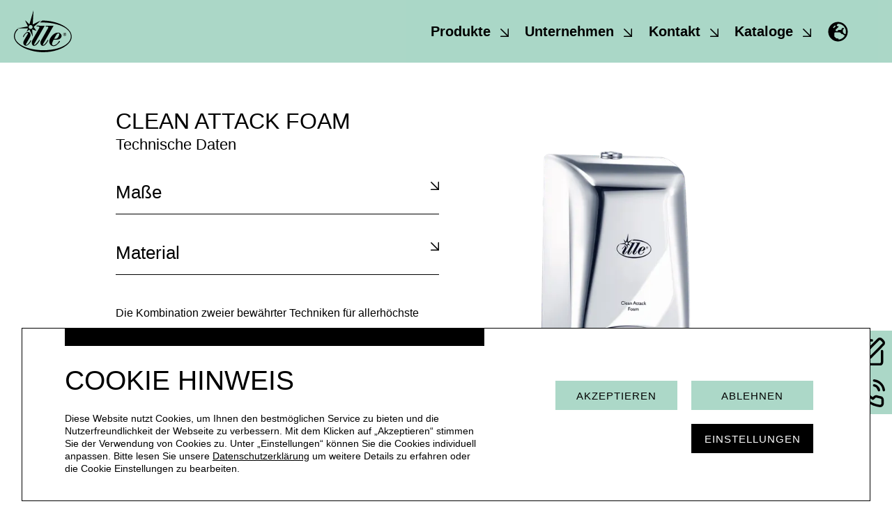

--- FILE ---
content_type: text/html; charset=utf-8
request_url: https://www.ille.eu/at/produkte/detail/clean-attack-foam
body_size: 175833
content:
<!DOCTYPE html><html  lang="de-AT"><head><meta charset="utf-8">
<meta name="viewport" content="width=device-width, initial-scale=1">
<title>Clean Attack Foam - https:&#x2F;&#x2F;www.ille.eu&#x2F;at</title>
<script src="/at/javascript/orejime.js" async></script>
<script type="opt-in" data-type="application/javascript" data-name="google-analytics" data-src="https://www.googletagmanager.com/gtag/js?id=G-VWJJPWBJHY" async></script>
<link rel="stylesheet" href="/at/css/orejime.css">
<style>@font-face{font-family:Libre Caslon Text;src:local("Libre Caslon Text Regular Italic"),local("Libre Caslon Text Italic"),url(/at/_fonts/xaiiAJf1WG1_wBBPmfRziYvoaqS_Z05bnPgt1hwVTME-L313RCfNXrO2XPAYscpol_XvQL033T8mc0L9PY-X-5w.woff2) format(woff2);font-display:swap;unicode-range:U+0100-02BA,U+02BD-02C5,U+02C7-02CC,U+02CE-02D7,U+02DD-02FF,U+0304,U+0308,U+0329,U+1D00-1DBF,U+1E00-1E9F,U+1EF2-1EFF,U+2020,U+20A0-20AB,U+20AD-20C0,U+2113,U+2C60-2C7F,U+A720-A7FF;font-weight:400;font-style:italic}@font-face{font-family:"Libre Caslon Text Fallback: Times New Roman";src:local("Times New Roman");size-adjust:117.6615%;ascent-override:82.4399%;descent-override:22.0973%;line-gap-override:0%}@font-face{font-family:Libre Caslon Text;src:local("Libre Caslon Text Regular Italic"),local("Libre Caslon Text Italic"),url(/at/_fonts/tyQtoVOHER0W_6VawRO3uO2APVoW1eWP7DRBJ2RLWSY-JZQXiwl_873TC1f6NLWtMd37a-IuZqLeyD6bPlQRsTA.woff2) format(woff2);font-display:swap;unicode-range:U+0000-00FF,U+0131,U+0152-0153,U+02BB-02BC,U+02C6,U+02DA,U+02DC,U+0304,U+0308,U+0329,U+2000-206F,U+20AC,U+2122,U+2191,U+2193,U+2212,U+2215,U+FEFF,U+FFFD;font-weight:400;font-style:italic}@font-face{font-family:Libre Caslon Text;src:local("Libre Caslon Text Regular"),local("Libre Caslon Text"),url(/at/_fonts/vmkkMuldwvjXS8bORofFooJfwJ2JCRP36476wFLpOgE-0sYA9g4yPpRrdypEVjgqekW11wMon43I7KmFwjNmFmI.woff2) format(woff2);font-display:swap;unicode-range:U+0100-02BA,U+02BD-02C5,U+02C7-02CC,U+02CE-02D7,U+02DD-02FF,U+0304,U+0308,U+0329,U+1D00-1DBF,U+1E00-1E9F,U+1EF2-1EFF,U+2020,U+20A0-20AB,U+20AD-20C0,U+2113,U+2C60-2C7F,U+A720-A7FF;font-weight:400;font-style:normal}@font-face{font-family:Libre Caslon Text;src:local("Libre Caslon Text Regular"),local("Libre Caslon Text"),url(/at/_fonts/eAdOq2bzc_GuIOSNKDbtW6Pukbm1UyYlnZCLQ83AyeU-pTIEg0KurQeW_pDEgH4sClk1UY_l7_dBzUKNkwIQlH0.woff2) format(woff2);font-display:swap;unicode-range:U+0000-00FF,U+0131,U+0152-0153,U+02BB-02BC,U+02C6,U+02DA,U+02DC,U+0304,U+0308,U+0329,U+2000-206F,U+20AC,U+2122,U+2191,U+2193,U+2212,U+2215,U+FEFF,U+FFFD;font-weight:400;font-style:normal}@font-face{font-family:Libre Caslon Text;src:local("Libre Caslon Text Bold"),url(/at/_fonts/a_zWsHjBbAwTbPOjFlMEAe82yVBSkgFG0enyFWFRI08-EyPjPJdQC0gGdpA6X6td_7KjCrB6LpnScqmF0ojPkR8.woff2) format(woff2);font-display:swap;unicode-range:U+0100-02BA,U+02BD-02C5,U+02C7-02CC,U+02CE-02D7,U+02DD-02FF,U+0304,U+0308,U+0329,U+1D00-1DBF,U+1E00-1E9F,U+1EF2-1EFF,U+2020,U+20A0-20AB,U+20AD-20C0,U+2113,U+2C60-2C7F,U+A720-A7FF;font-weight:700;font-style:normal}@font-face{font-family:Libre Caslon Text;src:local("Libre Caslon Text Bold"),url(/at/_fonts/246ruMkzEIuBROJniN6dxx6JvQ7JnH_xvulDCuOOWEc-G69U7p6hyssMwFtBGl96tAz7mS5gObOvO4rOZZ7s6U0.woff2) format(woff2);font-display:swap;unicode-range:U+0000-00FF,U+0131,U+0152-0153,U+02BB-02BC,U+02C6,U+02DA,U+02DC,U+0304,U+0308,U+0329,U+2000-206F,U+20AC,U+2122,U+2191,U+2193,U+2212,U+2215,U+FEFF,U+FFFD;font-weight:700;font-style:normal}@font-face{font-family:Libre Caslon Text;src:local("Libre Caslon Text Regular Italic"),local("Libre Caslon Text Italic"),url(/at/_fonts/1ZTlEDqU4DtwDJiND8f6qaugUpa0RIDvQl-v7iM6l54-dzEo5C2Niup0YsmpKOmCujPiyutcVOMABKX3kNIvjVo.woff) format(woff);font-display:swap;font-weight:400;font-style:italic}@font-face{font-family:Libre Caslon Text;src:local("Libre Caslon Text Regular"),local("Libre Caslon Text"),url(/at/_fonts/1ZTlEDqU4DtwDJiND8f6qaugUpa0RIDvQl-v7iM6l54-J6HA_VrAk1tjnHbrOrH8aaYuTIihjHSPgDuNm0pE6tQ.woff) format(woff);font-display:swap;font-weight:400;font-style:normal}@font-face{font-family:Libre Caslon Text;src:local("Libre Caslon Text Bold"),url(/at/_fonts/1ZTlEDqU4DtwDJiND8f6qaugUpa0RIDvQl-v7iM6l54-qVgaIBiBvWSe8B1qmV1xpuaHRbbPrjExSKeMcgBiExE.woff) format(woff);font-display:swap;font-weight:700;font-style:normal}@font-face{font-family:Lato;src:local("Lato Light"),url(/at/fonts/Lato/Lato-latin-300.woff2) format(woff2);font-display:swap;font-weight:300;font-style:normal}@font-face{font-family:Lato;src:local("Lato Light Italic"),url(/at/fonts/Lato/Lato-latin-300-Italic.woff2) format(woff2);font-display:swap;font-weight:300;font-style:italic}@font-face{font-family:Lato;src:local("Lato Bold"),url(/at/fonts/Lato/Lato-latin-700.woff2) format(woff2);font-display:swap;font-weight:700;font-style:normal}@font-face{font-family:Lato;src:local("Lato Bold Italic"),url(/at/fonts/Lato/Lato-latin-700-Italic.woff2) format(woff2);font-display:swap;font-weight:700;font-style:italic}@font-face{font-family:"Lato Fallback: Arial";src:local("Arial");size-adjust:97.6894%;ascent-override:101.0345%;descent-override:21.8038%;line-gap-override:0%}@font-face{font-family:Lato;src:local("Lato Regular"),local("Lato"),url(/at/fonts/Lato/Lato-latin-400.woff2) format(woff2),url(/at/fonts/Lato/Lato-latin-Hairline.woff2) format(woff2),url(/at/fonts/Lato/Lato-latin-Heavy.woff2) format(woff2);font-display:swap;font-weight:400;font-style:normal}@font-face{font-family:Lato;src:local("Lato Regular Italic"),local("Lato Italic"),url(/at/fonts/Lato/Lato-latin-400-Italic.woff2) format(woff2),url(/at/fonts/Lato/Lato-latin-HairlineItalic.woff2) format(woff2),url(/at/fonts/Lato/Lato-latin-HeavyItalic.woff2) format(woff2);font-display:swap;font-weight:400;font-style:italic}*,:after,:before{--tw-border-spacing-x:0;--tw-border-spacing-y:0;--tw-translate-x:0;--tw-translate-y:0;--tw-rotate:0;--tw-skew-x:0;--tw-skew-y:0;--tw-scale-x:1;--tw-scale-y:1;--tw-pan-x: ;--tw-pan-y: ;--tw-pinch-zoom: ;--tw-scroll-snap-strictness:proximity;--tw-gradient-from-position: ;--tw-gradient-via-position: ;--tw-gradient-to-position: ;--tw-ordinal: ;--tw-slashed-zero: ;--tw-numeric-figure: ;--tw-numeric-spacing: ;--tw-numeric-fraction: ;--tw-ring-inset: ;--tw-ring-offset-width:0px;--tw-ring-offset-color:#fff;--tw-ring-color:rgba(59,130,246,.5);--tw-ring-offset-shadow:0 0 #0000;--tw-ring-shadow:0 0 #0000;--tw-shadow:0 0 #0000;--tw-shadow-colored:0 0 #0000;--tw-blur: ;--tw-brightness: ;--tw-contrast: ;--tw-grayscale: ;--tw-hue-rotate: ;--tw-invert: ;--tw-saturate: ;--tw-sepia: ;--tw-drop-shadow: ;--tw-backdrop-blur: ;--tw-backdrop-brightness: ;--tw-backdrop-contrast: ;--tw-backdrop-grayscale: ;--tw-backdrop-hue-rotate: ;--tw-backdrop-invert: ;--tw-backdrop-opacity: ;--tw-backdrop-saturate: ;--tw-backdrop-sepia: ;--tw-contain-size: ;--tw-contain-layout: ;--tw-contain-paint: ;--tw-contain-style: }::backdrop{--tw-border-spacing-x:0;--tw-border-spacing-y:0;--tw-translate-x:0;--tw-translate-y:0;--tw-rotate:0;--tw-skew-x:0;--tw-skew-y:0;--tw-scale-x:1;--tw-scale-y:1;--tw-pan-x: ;--tw-pan-y: ;--tw-pinch-zoom: ;--tw-scroll-snap-strictness:proximity;--tw-gradient-from-position: ;--tw-gradient-via-position: ;--tw-gradient-to-position: ;--tw-ordinal: ;--tw-slashed-zero: ;--tw-numeric-figure: ;--tw-numeric-spacing: ;--tw-numeric-fraction: ;--tw-ring-inset: ;--tw-ring-offset-width:0px;--tw-ring-offset-color:#fff;--tw-ring-color:rgba(59,130,246,.5);--tw-ring-offset-shadow:0 0 #0000;--tw-ring-shadow:0 0 #0000;--tw-shadow:0 0 #0000;--tw-shadow-colored:0 0 #0000;--tw-blur: ;--tw-brightness: ;--tw-contrast: ;--tw-grayscale: ;--tw-hue-rotate: ;--tw-invert: ;--tw-saturate: ;--tw-sepia: ;--tw-drop-shadow: ;--tw-backdrop-blur: ;--tw-backdrop-brightness: ;--tw-backdrop-contrast: ;--tw-backdrop-grayscale: ;--tw-backdrop-hue-rotate: ;--tw-backdrop-invert: ;--tw-backdrop-opacity: ;--tw-backdrop-saturate: ;--tw-backdrop-sepia: ;--tw-contain-size: ;--tw-contain-layout: ;--tw-contain-paint: ;--tw-contain-style: }/*! tailwindcss v3.4.17 | MIT License | https://tailwindcss.com*/*,:after,:before{border:0 solid;box-sizing:border-box}:after,:before{--tw-content:""}:host,html{line-height:1.5;-webkit-text-size-adjust:100%;font-family:ui-sans-serif,system-ui,sans-serif,Apple Color Emoji,Segoe UI Emoji,Segoe UI Symbol,Noto Color Emoji;font-feature-settings:normal;font-variation-settings:normal;-moz-tab-size:4;-o-tab-size:4;tab-size:4;-webkit-tap-highlight-color:transparent}body{line-height:inherit;margin:0}hr{border-top-width:1px;color:inherit;height:0}abbr:where([title]){-webkit-text-decoration:underline dotted;text-decoration:underline dotted}h1,h2,h3,h4,h5,h6{font-size:inherit;font-weight:inherit}a{color:inherit;text-decoration:inherit}b,strong{font-weight:bolder}code,kbd,pre,samp{font-family:ui-monospace,SFMono-Regular,Menlo,Monaco,Consolas,Liberation Mono,Courier New,monospace;font-feature-settings:normal;font-size:1em;font-variation-settings:normal}small{font-size:80%}sub,sup{font-size:75%;line-height:0;position:relative;vertical-align:baseline}sub{bottom:-.25em}sup{top:-.5em}table{border-collapse:collapse;border-color:inherit;text-indent:0}button,input,optgroup,select,textarea{color:inherit;font-family:inherit;font-feature-settings:inherit;font-size:100%;font-variation-settings:inherit;font-weight:inherit;letter-spacing:inherit;line-height:inherit;margin:0;padding:0}button,select{text-transform:none}button,input:where([type=button]),input:where([type=reset]),input:where([type=submit]){-webkit-appearance:button;background-color:transparent;background-image:none}:-moz-focusring{outline:auto}:-moz-ui-invalid{box-shadow:none}progress{vertical-align:baseline}::-webkit-inner-spin-button,::-webkit-outer-spin-button{height:auto}[type=search]{-webkit-appearance:textfield;outline-offset:-2px}::-webkit-search-decoration{-webkit-appearance:none}::-webkit-file-upload-button{-webkit-appearance:button;font:inherit}summary{display:list-item}blockquote,dd,dl,figure,h1,h2,h3,h4,h5,h6,hr,p,pre{margin:0}fieldset{margin:0}fieldset,legend{padding:0}menu,ol,ul{list-style:none;margin:0;padding:0}dialog{padding:0}textarea{resize:vertical}input::-moz-placeholder,textarea::-moz-placeholder{color:#9ca3af;opacity:1}input::placeholder,textarea::placeholder{color:#9ca3af;opacity:1}[role=button],button{cursor:pointer}:disabled{cursor:default}audio,canvas,embed,iframe,img,object,svg,video{display:block;vertical-align:middle}img,video{height:auto;max-width:100%}[hidden]:where(:not([hidden=until-found])){display:none}:root{--color-primary:171 215 199;--color-brand:171 215 199;--color-secondary:217 237 229;--color-brand-bold:109 218 202;--color-gold:175 150 95;--color-gold-secondary:227 212 178;--color-silver:150 155 160;--color-gray-500:126 126 126;--color-white:#fff;--color-black:#000;--nav-color:var(--color-brand);--nav-color-hover:var(--color-secondary);--icon-color-svg:#fff;--letter-spacing-wide-head:.675rem;--letter-spacing-wide-sub:.45rem;--letter-spacing-wide-p:.25rem}body{--swiper-theme-color:rgb(var(--color-brand));--swiper-navigation-size:2rem;--swiper-pagination-bullet-size:15px;--swiper-pagination-bullet-inactive-color:transparent;--swiper-pagination-bullet-border-radius:8px;--swiper-pagination-bullet-inactive-opacity:1;--swiper-pagination-bullet-horizontal-gap:8px}@media (min-width:1024px){body{--swiper-navigation-size:4.625rem}}html{box-sizing:border-box;font-family:Lato,"Lato Fallback: Arial",Arial,sans-serif;font-weight:200;line-height:1.875rem;scroll-behavior:smooth}.has-accent.acc-gold{--color-brand:var(--color-gold);--nav-color:var(--color-gold);--nav-color-hover:var(--color-gold-secondary)}.has-accent.acc-gold select{background-image:url([data-uri])}.has-accent.acc-gold h1,.has-accent.acc-gold h2{--tw-text-opacity:1;color:rgb(var(--color-gold)/var(--tw-text-opacity,1))}.has-accent.acc-gold .text-black h1,.has-accent.acc-gold .text-black h2{color:#000}.has-accent.acc-gold .bg-gold button.bg-brand{--tw-bg-opacity:1;background-color:rgb(0 0 0/var(--tw-bg-opacity,1));--tw-text-opacity:1;color:rgb(var(--color-gold)/var(--tw-text-opacity,1))}.has-accent.acc-gold .bg-gold button.bg-brand:hover{--tw-text-opacity:1;color:rgb(255 255 255/var(--tw-text-opacity,1))}.has-letterspacing.letter-spacing-wide .h1,.has-letterspacing.letter-spacing-wide .h2,.has-letterspacing.letter-spacing-wide h1,.has-letterspacing.letter-spacing-wide h2{letter-spacing:var(--letter-spacing-wide-head)}.has-letterspacing.letter-spacing-wide h3{letter-spacing:var(--letter-spacing-wide-sub)}html{scroll-padding-top:var(--header-height)}body{-webkit-hyphens:auto;hyphens:auto;text-wrap:pretty;word-break:break-all;word-break:break-word}h1,h2{font-size:2rem;font-weight:400;line-height:1.25;text-transform:uppercase;text-wrap:balance}@media (min-width:1024px){h1,h2{padding-top:.5rem}}h3{font-size:1.375rem;line-height:1.25;margin-bottom:1rem;text-wrap:balance}@media (min-width:1024px){h3{margin-bottom:1.25rem}}.product-collection-slider,.splide,.swiper{--swiper-theme-color:rgb(var(--color-brand));--swiper-navigation-size:2rem;--swiper-pagination-bullet-size:15px;--swiper-pagination-bullet-inactive-color:transparent;--swiper-pagination-bullet-border-radius:8px;--swiper-pagination-bullet-inactive-opacity:1;--swiper-pagination-bullet-horizontal-gap:8px}.text-highlight-slider .swiper-wrapper{margin-bottom:48px}.splide__pagination__page.is-active{background:rgb(var(--color-brand));height:15px;transform:none;width:15px}@media (min-width:1024px){.product-collection-slider,.swiper{--swiper-navigation-size:4.625rem}.text-highlight-slider .swiper-wrapper{margin-bottom:135px}}.swiper-pagination-bullet{border-width:2px;--tw-border-opacity:1;border-color:rgb(var(--color-brand)/var(--tw-border-opacity,1))}.icon-svg{background-color:var(--icon-color-svg);display:inline-block;-webkit-mask-position:center;mask-position:center;-webkit-mask-repeat:no-repeat;mask-repeat:no-repeat;-webkit-mask-size:contain!important;mask-size:contain!important}.icon-chevron-left,.icon-chevron-right{background-repeat:no-repeat;-webkit-mask-image:url("data:image/svg+xml;utf8,<svg xmlns='http://www.w3.org/2000/svg' viewBox='0 0 40.3 77.1'><path fill='none' stroke='currentColor' stroke-linecap='round' stroke-width='3' d='M1.6,1.7l36.5,36.1L1.6,75.3'/></svg>");mask-image:url("data:image/svg+xml;utf8,<svg xmlns='http://www.w3.org/2000/svg' viewBox='0 0 40.3 77.1'><path fill='none' stroke='currentColor' stroke-linecap='round' stroke-width='3' d='M1.6,1.7l36.5,36.1L1.6,75.3'/></svg>")}.icon-chevron-left{transform:rotate(180deg)}.icon-svg.splide__arrow--next,.icon-svg.splide__arrow--prev,.icon-svg.swiper-button-next,.icon-svg.swiper-button-prev{background:var(--swiper-theme-color);background-repeat:no-repeat;display:inline-block;-webkit-mask-image:url("data:image/svg+xml;utf8,<svg xmlns='http://www.w3.org/2000/svg' viewBox='0 0 40.3 77.1'><path fill='none' stroke='currentColor' stroke-linecap='round' stroke-width='3' d='M1.6,1.7l36.5,36.1L1.6,75.3'/></svg>");mask-image:url("data:image/svg+xml;utf8,<svg xmlns='http://www.w3.org/2000/svg' viewBox='0 0 40.3 77.1'><path fill='none' stroke='currentColor' stroke-linecap='round' stroke-width='3' d='M1.6,1.7l36.5,36.1L1.6,75.3'/></svg>");-webkit-mask-position:center;mask-position:center;-webkit-mask-repeat:no-repeat;mask-repeat:no-repeat;-webkit-mask-size:contain!important;mask-size:contain!important}.icon-svg.splide__arrow--prev,.icon-svg.swiper-button-prev{transform:rotate(180deg)}.swiper-button-next:after,.swiper-button-prev:after{content:" "!important}.aspect-photo,.swiper-image-ratio img{aspect-ratio:3/2}@media (min-width:1024px){.laptop\:aspect-auto,.swiper-image-ratio img{aspect-ratio:auto}}b,strong{font-weight:700}ul{padding-left:1em}.dash ul>li:before{content:"–";display:inline-block;margin-left:-1em;width:1em}li+li,p+p,p+ul,ul+p{margin-top:1.25rem}.a-underline a{text-decoration-line:underline}.line-height-smaller{line-height:.5}.fill-current{fill:currentColor}@media (min-width:1320px){h1,h2{font-size:48px}.hero-product-overview h1{font-size:40px}h3{font-size:32px;margin-bottom:2.5rem}.hero-product-overview h3{font-size:clamp(1.375rem,.6607rem + 1.1161vw,2rem)}body{font-size:20px}}@media (min-width:1700px){h1,h2{font-size:54px}.hero-product-overview h1{font-size:48px}h3{font-size:36px}.hero-product-overview h3{font-size:clamp(1.375rem,.6607rem + 1.1161vw,2rem)}body{font-size:22px}}.ille-gap{gap:1.2rem}.ille-row-gap{row-gap:1rem}.h-screen-head{height:calc(100vh - var(--header-height));height:calc(100svh - var(--header-height))}@media (min-width:1024px){.h-screen-head,.laptop\:h-screen-head{height:calc(100vh - var(--header-height));height:calc(100svh - var(--header-height))}.laptop\:min-h-screen-head,.min-h-screen-head{min-height:calc(100vh - var(--header-height));min-height:calc(100svh - var(--header-height))}}.grid{-moz-column-gap:1.2rem;column-gap:1.2rem}.grid-col-end-end{grid-column-end:-1}.auto-rows-1fr{grid-auto-rows:1fr}@media (min-width:1024px){.grid-col-end-end{grid-column-end:-1}.grid-col-end-one-laptop{grid-column-end:-2}}.grid-col-end-one{grid-column-end:-2}.img-w-full img{width:100%}.img-aspect-square img{aspect-ratio:1/1}.img-h-full img{height:100%}.img-object-cover img{-o-object-fit:cover;object-fit:cover}.img-object-contain img{-o-object-fit:contain;object-fit:contain}.img-max-w-none img{max-width:none}.write-vertical{transform:rotate(180deg);writing-mode:vertical-rl}@media (min-width:1024px){.laptop-write-vertical{transform:rotate(180deg);writing-mode:vertical-rl}}::-moz-placeholder{color:#f5f5f5;opacity:1}::placeholder{color:#f5f5f5;opacity:1}:-ms-input-placeholder{color:#f5f5f5}::-ms-input-placeholder{color:#f5f5f5}input[type=radio]{accent-color:#9eccb9;border:.15em solid;border-radius:50%;color:currentColor;height:1.75em;margin:0;transform:translateY(.6em);width:1.75em}[class^=orejime-]{font-weight:300}.container{margin-left:auto;margin-right:auto;width:100%}@media (min-width:576px){.container{max-width:576px}}@media (min-width:768px){.container{max-width:768px}}@media (min-width:1024px){.container{max-width:1024px}}@media (min-width:1110px){.container{max-width:1110px}}@media (min-width:1320px){.container{max-width:1320px}}@media (min-width:1700px){.container{max-width:1700px}}@media (min-width:1920px){.container{max-width:1920px}}@media (min-width:1921px){.container{max-width:1921px}}.sr-only{height:1px;margin:-1px;overflow:hidden;padding:0;position:absolute;width:1px;clip:rect(0,0,0,0);border-width:0;white-space:nowrap}.pointer-events-none{pointer-events:none}.visible{visibility:visible}.invisible{visibility:hidden}.static{position:static}.fixed{position:fixed}.absolute{position:absolute}.relative{position:relative}.sticky{position:sticky}.-left-\[50px\]{left:-50px}.-left-\[90px\]{left:-90px}.-right-\[50px\]{right:-50px}.-right-\[90px\]{right:-90px}.bottom-0{bottom:0}.bottom-8{bottom:2rem}.bottom-\[64px\]{bottom:64px}.left-0{left:0}.right-0{right:0}.right-9{right:2.25rem}.right-\[100px\]{right:100px}.top-0{top:0}.top-1\/2{top:50%}.top-4{top:1rem}.top-\[0px\]{top:0}.top-\[4\.5rem\]{top:4.5rem}.top-\[56px\]{top:56px}.top-\[90px\]{top:90px}.z-10{z-index:10}.z-20{z-index:20}.z-50{z-index:50}.order-1{order:1}.order-2{order:2}.order-first{order:-9999}.order-none{order:0}.\!col-span-1{grid-column:span 1/span 1!important}.col-span-1{grid-column:span 1/span 1}.col-span-10{grid-column:span 10/span 10}.col-span-11{grid-column:span 11/span 11}.col-span-2{grid-column:span 2/span 2}.col-span-3{grid-column:span 3/span 3}.col-span-4{grid-column:span 4/span 4}.col-span-5{grid-column:span 5/span 5}.col-span-6{grid-column:span 6/span 6}.col-span-7{grid-column:span 7/span 7}.col-span-8{grid-column:span 8/span 8}.col-span-9{grid-column:span 9/span 9}.col-span-full{grid-column:1/-1}.col-start-1{grid-column-start:1}.col-start-10{grid-column-start:10}.col-start-11{grid-column-start:11}.col-start-12{grid-column-start:12}.col-start-2{grid-column-start:2}.col-start-3{grid-column-start:3}.col-start-4{grid-column-start:4}.col-start-5{grid-column-start:5}.col-start-6{grid-column-start:6}.col-start-7{grid-column-start:7}.col-start-8{grid-column-start:8}.col-start-9{grid-column-start:9}.col-end-8{grid-column-end:8}.row-span-1{grid-row:span 1/span 1}.row-span-2{grid-row:span 2/span 2}.row-span-3{grid-row:span 3/span 3}.row-span-4{grid-row:span 4/span 4}.row-span-5{grid-row:span 5/span 5}.row-span-6{grid-row:span 6/span 6}.row-span-8{grid-row:span 8/span 8}.row-span-full{grid-row:1/-1}.row-start-1{grid-row-start:1}.row-start-10{grid-row-start:10}.row-start-2{grid-row-start:2}.row-start-3{grid-row-start:3}.row-start-4{grid-row-start:4}.row-start-5{grid-row-start:5}.row-start-7{grid-row-start:7}.row-start-8{grid-row-start:8}.row-start-9{grid-row-start:9}.row-end-10{grid-row-end:10}.row-end-13{grid-row-end:13}.row-end-3{grid-row-end:3}.row-end-8{grid-row-end:8}.mx-2{margin-left:.5rem;margin-right:.5rem}.mx-5{margin-left:1.25rem;margin-right:1.25rem}.mx-8{margin-left:2rem;margin-right:2rem}.mx-9{margin-left:2.25rem;margin-right:2.25rem}.mx-auto{margin-left:auto;margin-right:auto}.my-0{margin-bottom:0;margin-top:0}.my-10{margin-bottom:2.5rem;margin-top:2.5rem}.my-20{margin-bottom:5rem;margin-top:5rem}.my-4{margin-bottom:1rem;margin-top:1rem}.my-5{margin-bottom:1.25rem;margin-top:1.25rem}.my-6{margin-bottom:1.5rem;margin-top:1.5rem}.my-7{margin-bottom:1.75rem;margin-top:1.75rem}.-mt-6{margin-top:-1.5rem}.mb-0{margin-bottom:0}.mb-10{margin-bottom:2.5rem}.mb-12{margin-bottom:3rem}.mb-16{margin-bottom:4rem}.mb-2{margin-bottom:.5rem}.mb-20{margin-bottom:5rem}.mb-3{margin-bottom:.75rem}.mb-4{margin-bottom:1rem}.mb-6{margin-bottom:1.5rem}.mb-8{margin-bottom:2rem}.mb-\[10px\]{margin-bottom:10px}.mb-\[26px\]{margin-bottom:26px}.mb-\[30px\]{margin-bottom:30px}.mb-\[4\.5rem\]{margin-bottom:4.5rem}.mb-\[40px\]{margin-bottom:40px}.mb-\[45px\]{margin-bottom:45px}.ml-1{margin-left:.25rem}.ml-2{margin-left:.5rem}.ml-3{margin-left:.75rem}.ml-6{margin-left:1.5rem}.mr-2{margin-right:.5rem}.mr-3{margin-right:.75rem}.mr-4{margin-right:1rem}.mr-8{margin-right:2rem}.mt-0{margin-top:0}.mt-1{margin-top:.25rem}.mt-12{margin-top:3rem}.mt-16{margin-top:4rem}.mt-2{margin-top:.5rem}.mt-20{margin-top:5rem}.mt-3{margin-top:.75rem}.mt-4{margin-top:1rem}.mt-5{margin-top:1.25rem}.mt-6{margin-top:1.5rem}.mt-8{margin-top:2rem}.mt-9{margin-top:2.25rem}.mt-\[-65px\]{margin-top:-65px}.mt-\[20px\]{margin-top:20px}.mt-\[30px\]{margin-top:30px}.mt-\[50px\]{margin-top:50px}.mt-\[56px\]{margin-top:56px}.mt-\[60px\]{margin-top:60px}.mt-\[80px\]{margin-top:80px}.mt-\[85px\]{margin-top:85px}.box-border{box-sizing:border-box}.box-content{box-sizing:content-box}.block{display:block}.inline-block{display:inline-block}.inline{display:inline}.flex{display:flex}.table{display:table}.grid{display:grid}.contents{display:contents}.hidden{display:none}.aspect-square{aspect-ratio:1/1}.aspect-video{aspect-ratio:16/9}.h-10{height:2.5rem}.h-3{height:.75rem}.h-5{height:1.25rem}.h-6{height:1.5rem}.h-9{height:2.25rem}.h-\[12px\]{height:12px}.h-\[140px\]{height:140px}.h-\[15px\]{height:15px}.h-\[200px\]{height:200px}.h-\[20px\]{height:20px}.h-\[210px\]{height:210px}.h-\[22px\]{height:22px}.h-\[35px\]{height:35px}.h-\[36px\]{height:36px}.h-\[46px\]{height:46px}.h-\[48px\]{height:48px}.h-\[50\%\]{height:50%}.h-\[56px\]{height:56px}.h-auto{height:auto}.h-full{height:100%}.h-screen{height:100vh}.max-h-32{max-height:8rem}.max-h-48{max-height:12rem}.max-h-\[400px\]{max-height:400px}.max-h-full{max-height:100%}.min-h-0{min-height:0}.min-h-screen{min-height:100vh}.min-h-svh{min-height:100svh}.w-6{width:1.5rem}.w-9{width:2.25rem}.w-\[120px\]{width:120px}.w-\[12px\]{width:12px}.w-\[140px\]{width:140px}.w-\[15px\]{width:15px}.w-\[19px\]{width:19px}.w-\[20px\]{width:20px}.w-\[215px\]{width:215px}.w-\[22px\]{width:22px}.w-\[23px\]{width:23px}.w-\[300px\]{width:300px}.w-\[35px\]{width:35px}.w-\[40px\]{width:40px}.w-\[46px\]{width:46px}.w-\[48px\]{width:48px}.w-\[50\%\]{width:50%}.w-\[54px\]{width:54px}.w-\[60px\]{width:60px}.w-\[70px\]{width:70px}.w-auto{width:auto}.w-full{width:100%}.min-w-0{min-width:0}.max-w-4xl{max-width:56rem}.max-w-\[200px\]{max-width:200px}.max-w-\[550px\]{max-width:550px}.max-w-\[60ch\]{max-width:60ch}.max-w-\[75ch\]{max-width:75ch}.max-w-full{max-width:100%}.max-w-none{max-width:none}.flex-none{flex:none}.flex-shrink{flex-shrink:1}.flex-shrink-0,.shrink-0{flex-shrink:0}.grow{flex-grow:1}.origin-0{transform-origin:0}.-rotate-90{--tw-rotate:-90deg}.-rotate-90,.rotate-45{transform:translate(var(--tw-translate-x),var(--tw-translate-y)) rotate(var(--tw-rotate)) skew(var(--tw-skew-x)) skewY(var(--tw-skew-y)) scaleX(var(--tw-scale-x)) scaleY(var(--tw-scale-y))}.rotate-45{--tw-rotate:45deg}.transform{transform:translate(var(--tw-translate-x),var(--tw-translate-y)) rotate(var(--tw-rotate)) skew(var(--tw-skew-x)) skewY(var(--tw-skew-y)) scaleX(var(--tw-scale-x)) scaleY(var(--tw-scale-y))}.cursor-not-allowed{cursor:not-allowed}.cursor-pointer{cursor:pointer}.resize{resize:both}.appearance-none{-webkit-appearance:none;-moz-appearance:none;appearance:none}.grid-flow-row{grid-auto-flow:row}.grid-flow-col{grid-auto-flow:column}.auto-rows-auto{grid-auto-rows:auto}.auto-rows-min{grid-auto-rows:min-content}.\!grid-cols-2{grid-template-columns:repeat(2,minmax(0,1fr))!important}.grid-cols-1{grid-template-columns:repeat(1,minmax(0,1fr))}.grid-cols-14{grid-template-columns:repeat(14,minmax(0,1fr))}.grid-cols-2{grid-template-columns:repeat(2,minmax(0,1fr))}.grid-cols-3{grid-template-columns:repeat(3,minmax(0,1fr))}.grid-cols-4{grid-template-columns:repeat(4,minmax(0,1fr))}.grid-cols-5{grid-template-columns:repeat(5,minmax(0,1fr))}.\!grid-rows-2{grid-template-rows:repeat(2,minmax(0,1fr))!important}.grid-rows-1{grid-template-rows:repeat(1,minmax(0,1fr))}.grid-rows-2{grid-template-rows:repeat(2,minmax(0,1fr))}.grid-rows-3{grid-template-rows:repeat(3,minmax(0,1fr))}.flex-row{flex-direction:row}.flex-col{flex-direction:column}.flex-wrap{flex-wrap:wrap}.flex-nowrap{flex-wrap:nowrap}.place-items-start{place-items:start}.content-center{align-content:center}.content-start{align-content:flex-start}.content-stretch{align-content:stretch}.items-start{align-items:flex-start}.items-end{align-items:flex-end}.items-center{align-items:center}.items-stretch{align-items:stretch}.justify-start{justify-content:flex-start}.justify-end{justify-content:flex-end}.justify-center{justify-content:center}.justify-between{justify-content:space-between}.justify-items-end{justify-items:end}.justify-items-center{justify-items:center}.justify-items-stretch{justify-items:stretch}.gap-0{gap:0}.gap-12{gap:3rem}.gap-16{gap:4rem}.gap-2{gap:.5rem}.gap-4{gap:1rem}.gap-5{gap:1.25rem}.gap-6{gap:1.5rem}.gap-8{gap:2rem}.gap-9{gap:2.25rem}.gap-\[5px\]{gap:5px}.gap-x-5{-moz-column-gap:1.25rem;column-gap:1.25rem}.gap-x-8{-moz-column-gap:2rem;column-gap:2rem}.gap-x-\[10rem\]{-moz-column-gap:10rem;column-gap:10rem}.gap-y-16{row-gap:4rem}.gap-y-4{row-gap:1rem}.gap-y-5{row-gap:1.25rem}.gap-y-\[60px\]{row-gap:60px}.gap-y-\[90px\]{row-gap:90px}.space-x-2>:not([hidden])~:not([hidden]){--tw-space-x-reverse:0;margin-left:calc(.5rem*(1 - var(--tw-space-x-reverse)));margin-right:calc(.5rem*var(--tw-space-x-reverse))}.self-start{align-self:flex-start}.self-end{align-self:flex-end}.self-center{align-self:center}.self-stretch{align-self:stretch}.justify-self-end{justify-self:end}.justify-self-center{justify-self:center}.justify-self-stretch{justify-self:stretch}.overflow-auto{overflow:auto}.overflow-hidden{overflow:hidden}.overflow-visible{overflow:visible}.overflow-x-auto{overflow-x:auto}.overflow-y-hidden{overflow-y:hidden}.overflow-x-scroll{overflow-x:scroll}.scroll-smooth{scroll-behavior:smooth}.truncate{overflow:hidden;text-overflow:ellipsis;white-space:nowrap}.hyphens-none{-webkit-hyphens:none;hyphens:none}.whitespace-nowrap{white-space:nowrap}.text-wrap{text-wrap:wrap}.text-nowrap{text-wrap:nowrap}.text-balance{text-wrap:balance}.break-normal{overflow-wrap:normal;word-break:normal}.break-keep{word-break:keep-all}.rounded{border-radius:.25rem}.rounded-full{border-radius:9999px}.rounded-tl-2xl{border-top-left-radius:1rem}.rounded-tr-2xl{border-top-right-radius:1rem}.border{border-width:1px}.border-0{border-width:0}.border-2{border-width:2px}.border-4{border-width:4px}.border-b{border-bottom-width:1px}.border-l{border-left-width:1px}.border-r{border-right-width:1px}.border-r-2{border-right-width:2px}.border-t{border-top-width:1px}.border-t-2{border-top-width:2px}.border-solid{border-style:solid}.border-dashed{border-style:dashed}.border-none{border-style:none}.border-black{--tw-border-opacity:1;border-color:rgb(0 0 0/var(--tw-border-opacity,1))}.border-brand{--tw-border-opacity:1;border-color:rgb(var(--color-brand)/var(--tw-border-opacity,1))}.border-gray-200{--tw-border-opacity:1;border-color:rgb(216 216 216/var(--tw-border-opacity,1))}.border-gray-500{--tw-border-opacity:1;border-color:rgb(var(--color-gray-500)/var(--tw-border-opacity,1))}.border-gray-600{--tw-border-opacity:1;border-color:rgb(112 112 112/var(--tw-border-opacity,1))}.border-secondary{--tw-border-opacity:1;border-color:rgb(var(--color-secondary)/var(--tw-border-opacity,1))}.border-transparent{border-color:transparent}.border-white{--tw-border-opacity:1;border-color:rgb(255 255 255/var(--tw-border-opacity,1))}.bg-beige{--tw-bg-opacity:1;background-color:rgb(247 225 199/var(--tw-bg-opacity,1))}.bg-black{--tw-bg-opacity:1;background-color:rgb(0 0 0/var(--tw-bg-opacity,1))}.bg-blue-light{--tw-bg-opacity:1;background-color:rgb(206 234 239/var(--tw-bg-opacity,1))}.bg-brand{--tw-bg-opacity:1;background-color:rgb(var(--color-brand)/var(--tw-bg-opacity,1))}.bg-gold{--tw-bg-opacity:1;background-color:rgb(var(--color-gold)/var(--tw-bg-opacity,1))}.bg-gray-500{--tw-bg-opacity:1;background-color:rgb(var(--color-gray-500)/var(--tw-bg-opacity,1))}.bg-secondary{--tw-bg-opacity:1;background-color:rgb(var(--color-secondary)/var(--tw-bg-opacity,1))}.bg-silver{--tw-bg-opacity:1;background-color:rgb(var(--color-silver)/var(--tw-bg-opacity,1))}.bg-tertiary{--tw-bg-opacity:1;background-color:rgb(171 215 199/var(--tw-bg-opacity,1))}.bg-transparent{background-color:transparent}.bg-violet{--tw-bg-opacity:1;background-color:rgb(227 206 220/var(--tw-bg-opacity,1))}.bg-white{--tw-bg-opacity:1;background-color:rgb(255 255 255/var(--tw-bg-opacity,1))}.bg-opacity-50{--tw-bg-opacity:.5}.bg-cover{background-size:cover}.bg-center{background-position:50%}.bg-no-repeat{background-repeat:no-repeat}.object-contain{-o-object-fit:contain;object-fit:contain}.object-cover{-o-object-fit:cover;object-fit:cover}.object-center{-o-object-position:center;object-position:center}.p-1{padding:.25rem}.p-2{padding:.5rem}.p-4{padding:1rem}.p-5{padding:1.25rem}.p-6{padding:1.5rem}.p-7{padding:1.75rem}.p-8{padding:2rem}.p-\[6px\]{padding:6px}.p-\[6rem\]{padding:6rem}.p-\[7px\]{padding:7px}.p-\[8px\]{padding:8px}.px-14{padding-left:3.5rem;padding-right:3.5rem}.px-3{padding-left:.75rem;padding-right:.75rem}.px-4{padding-left:1rem;padding-right:1rem}.px-6{padding-left:1.5rem;padding-right:1.5rem}.px-8{padding-left:2rem;padding-right:2rem}.px-9{padding-left:2.25rem;padding-right:2.25rem}.px-\[20px\]{padding-left:20px;padding-right:20px}.px-\[30px\]{padding-left:30px;padding-right:30px}.py-10{padding-bottom:2.5rem;padding-top:2.5rem}.py-16{padding-bottom:4rem;padding-top:4rem}.py-2{padding-bottom:.5rem;padding-top:.5rem}.py-3{padding-bottom:.75rem;padding-top:.75rem}.py-4{padding-bottom:1rem;padding-top:1rem}.py-5{padding-bottom:1.25rem;padding-top:1.25rem}.py-6{padding-bottom:1.5rem;padding-top:1.5rem}.py-9{padding-bottom:2.25rem;padding-top:2.25rem}.py-\[30px\]{padding-bottom:30px;padding-top:30px}.py-\[7px\]{padding-bottom:7px;padding-top:7px}.pb-0{padding-bottom:0}.pb-10{padding-bottom:2.5rem}.pb-11{padding-bottom:2.75rem}.pb-12{padding-bottom:3rem}.pb-16{padding-bottom:4rem}.pb-2{padding-bottom:.5rem}.pb-5{padding-bottom:1.25rem}.pb-6{padding-bottom:1.5rem}.pb-8{padding-bottom:2rem}.pb-9{padding-bottom:2.25rem}.pb-\[1\.5rem\]{padding-bottom:1.5rem}.pb-\[25px\]{padding-bottom:25px}.pb-\[2rem\]{padding-bottom:2rem}.pb-\[4\.5rem\]{padding-bottom:4.5rem}.pb-\[5\.75rem\]{padding-bottom:5.75rem}.pb-\[50px\]{padding-bottom:50px}.pl-0{padding-left:0}.pl-12{padding-left:3rem}.pl-2{padding-left:.5rem}.pl-3{padding-left:.75rem}.pl-8{padding-left:2rem}.pr-0{padding-right:0}.pr-10{padding-right:2.5rem}.pr-14{padding-right:3.5rem}.pr-2{padding-right:.5rem}.pr-3{padding-right:.75rem}.pr-5{padding-right:1.25rem}.pr-6{padding-right:1.5rem}.pr-\[10ch\]{padding-right:10ch}.ps-0{padding-inline-start:0}.pt-0{padding-top:0}.pt-1{padding-top:.25rem}.pt-10{padding-top:2.5rem}.pt-12{padding-top:3rem}.pt-14{padding-top:3.5rem}.pt-4{padding-top:1rem}.pt-5{padding-top:1.25rem}.pt-6{padding-top:1.5rem}.pt-8{padding-top:2rem}.pt-\[30px\]{padding-top:30px}.text-left{text-align:left}.text-center{text-align:center}.text-right{text-align:right}.align-top{vertical-align:top}.align-middle{vertical-align:middle}.font-body{font-family:Lato,"Lato Fallback: Arial",Arial,sans-serif}.font-highlight{font-family:Libre Caslon Text,"Libre Caslon Text Fallback: Times New Roman",serif}.text-154px{font-size:154px}.text-22px{font-size:1.375rem}.text-2rem{font-size:2rem}.text-2xl{font-size:1.65rem}.text-3xl{font-size:1.875rem}.text-4xl{font-size:2.45rem}.text-54px{font-size:54px}.text-\[18px\]{font-size:18px}.text-base{font-size:1rem;line-height:1.5rem}.text-sm{font-size:.875rem;line-height:1.25rem}.text-xl{font-size:1.25rem;line-height:1.75rem}.text-xs{font-size:.75rem;line-height:1rem}.font-bold{font-weight:700}.font-extralight{font-weight:200}.font-light{font-weight:300}.font-normal{font-weight:400}.font-semibold{font-weight:600}.uppercase{text-transform:uppercase}.lowercase{text-transform:lowercase}.normal-case{text-transform:none}.italic{font-style:italic}.leading-7{line-height:1.75rem}.leading-9{line-height:2.25rem}.leading-none{line-height:1}.leading-normal{line-height:1.5}.leading-relaxed{line-height:1.625}.leading-tight{line-height:1.25}.text-beige{--tw-text-opacity:1;color:rgb(247 225 199/var(--tw-text-opacity,1))}.text-black{--tw-text-opacity:1;color:rgb(0 0 0/var(--tw-text-opacity,1))}.text-blue-light{--tw-text-opacity:1;color:rgb(206 234 239/var(--tw-text-opacity,1))}.text-brand{--tw-text-opacity:1;color:rgb(var(--color-brand)/var(--tw-text-opacity,1))}.text-gold{--tw-text-opacity:1;color:rgb(var(--color-gold)/var(--tw-text-opacity,1))}.text-gray-500{--tw-text-opacity:1;color:rgb(var(--color-gray-500)/var(--tw-text-opacity,1))}.text-gray-600{--tw-text-opacity:1;color:rgb(112 112 112/var(--tw-text-opacity,1))}.text-secondary{--tw-text-opacity:1;color:rgb(var(--color-secondary)/var(--tw-text-opacity,1))}.text-silver{--tw-text-opacity:1;color:rgb(var(--color-silver)/var(--tw-text-opacity,1))}.text-violet{--tw-text-opacity:1;color:rgb(227 206 220/var(--tw-text-opacity,1))}.text-white{--tw-text-opacity:1;color:rgb(255 255 255/var(--tw-text-opacity,1))}.underline{text-decoration-line:underline}.shadow{--tw-shadow:0 1px 3px 0 rgba(0,0,0,.1),0 1px 2px -1px rgba(0,0,0,.1);--tw-shadow-colored:0 1px 3px 0 var(--tw-shadow-color),0 1px 2px -1px var(--tw-shadow-color)}.shadow,.shadow-lg{box-shadow:var(--tw-ring-offset-shadow,0 0 #0000),var(--tw-ring-shadow,0 0 #0000),var(--tw-shadow)}.shadow-lg{--tw-shadow:0 10px 15px -3px rgba(0,0,0,.1),0 4px 6px -4px rgba(0,0,0,.1);--tw-shadow-colored:0 10px 15px -3px var(--tw-shadow-color),0 4px 6px -4px var(--tw-shadow-color)}.outline-none{outline:2px solid transparent;outline-offset:2px}.outline{outline-style:solid}.blur{--tw-blur:blur(8px)}.blur,.filter{filter:var(--tw-blur) var(--tw-brightness) var(--tw-contrast) var(--tw-grayscale) var(--tw-hue-rotate) var(--tw-invert) var(--tw-saturate) var(--tw-sepia) var(--tw-drop-shadow)}.backdrop-filter{-webkit-backdrop-filter:var(--tw-backdrop-blur) var(--tw-backdrop-brightness) var(--tw-backdrop-contrast) var(--tw-backdrop-grayscale) var(--tw-backdrop-hue-rotate) var(--tw-backdrop-invert) var(--tw-backdrop-opacity) var(--tw-backdrop-saturate) var(--tw-backdrop-sepia);backdrop-filter:var(--tw-backdrop-blur) var(--tw-backdrop-brightness) var(--tw-backdrop-contrast) var(--tw-backdrop-grayscale) var(--tw-backdrop-hue-rotate) var(--tw-backdrop-invert) var(--tw-backdrop-opacity) var(--tw-backdrop-saturate) var(--tw-backdrop-sepia)}.transition{transition-duration:.15s;transition-property:color,background-color,border-color,text-decoration-color,fill,stroke,opacity,box-shadow,transform,filter,-webkit-backdrop-filter;transition-property:color,background-color,border-color,text-decoration-color,fill,stroke,opacity,box-shadow,transform,filter,backdrop-filter;transition-property:color,background-color,border-color,text-decoration-color,fill,stroke,opacity,box-shadow,transform,filter,backdrop-filter,-webkit-backdrop-filter;transition-timing-function:cubic-bezier(.4,0,.2,1)}.duration-300{transition-duration:.3s}.ease-in-out{transition-timing-function:cubic-bezier(.4,0,.2,1)}.hero-product-overview.custom-margin h1{margin-bottom:2.5rem}.hero-product-overview.custom-margin h3{margin-bottom:0}#orejime{position:relative;width:100%;z-index:9000}#orejime .orejime-Notice{background:#fff;border:1px solid #000;border-radius:0;font-size:.9em}@media (min-width:990px){#orejime .orejime-Notice{bottom:0;box-shadow:none;max-width:1218px;right:50%;transform:translate(50%)}}#orejime .orejime-Modal{background:#fff;border:1px solid #000;border-radius:0;box-shadow:none;font-size:.9em;padding:0 10% 20px}#orejime .orejime-Modal-header{border-bottom:none;border-top:25px solid #000;padding-top:25px}#orejime .orejime-Modal-body{padding-bottom:15px}#orejime .orejime-AppToggles{margin-bottom:30px}#orejime .orejime-Notice-body{padding:0 5% 30px}#orejime .orejime-Modal-description,#orejime .orejime-Notice-description{font-weight:300;line-height:1.25}#orejime .orejime-Modal-description,#orejime .orejime-Modal-title,#orejime .orejime-Notice-description,#orejime .orejime-Notice-title{color:#000}#orejime .orejime-Modal-title,#orejime .orejime-Notice-title{font-size:2.45rem;font-weight:400;margin-bottom:1rem}@media (min-width:1024px){#orejime .orejime-Modal-title,#orejime .orejime-Notice-title{margin-bottom:1.25rem}}#orejime .orejime-Modal-title{margin-bottom:10px}#orejime .orejime-Notice-body:after{clear:both;content:".";display:block;height:0;visibility:hidden}#orejime .orejime-Notice-text{border-top:25px solid #000;padding-top:25px}@media (min-width:850px){#orejime .orejime-Notice-text{float:left;width:55%}#orejime .orejime-Notice-actions{display:block;float:left;margin-left:5%;padding-top:55px;text-align:right;width:40%}}#orejime .orejime-Button{border-radius:0;font-size:15px;font-weight:300;letter-spacing:1px;margin:20px 20px 0 0;min-width:130px;padding:10px 5px 8px;text-align:center;text-transform:uppercase;width:40%}#orejime .orejime-Button:hover{cursor:pointer}#orejime .orejime-Button--info{background:#000;color:#fff}#orejime .orejime-Button--accept,#orejime .orejime-Button--decline,#orejime .orejime-Button--info.orejime-AppToggles-disableAll,#orejime .orejime-Button--info.orejime-AppToggles-enableAll,#orejime .orejime-Button--save{background:#acd8c8;color:#000}#orejime .orejime-Modal-closeButton{color:#000}#orejime .orejime-AppItem-switch{height:25px}#orejime .orejime-AppItem-slider{background-color:#fff;border:1px solid #000!important;box-shadow:none}#orejime .orejime-AppItem-slider:before{background-color:#acd8c8;border:none;height:16px;width:16px}#orejime .orejime-AppItem-input:checked+.orejime-AppItem-label .orejime-AppItem-slider{background-color:#eef7f3}#orejime .orejime-AppItem-input:checked+.orejime-AppItem-label .orejime-AppItem-slider:before{left:8px}#orejime .orejime-AppItem-switchLabel{color:#666}#orejime .orejime-AppItem-title{color:#000;font-size:16px;font-weight:400}#orejime .orejime-AppItem-purposes{color:#666;display:inline-block;padding-top:5px}#orejime .orejime-AppList-item{margin-bottom:25px;padding-left:80px}#orejime .orejime-AppItem-switchLabel{font-size:.75rem}.\*\:aspect-photo>*{aspect-ratio:3/2}.\*\:aspect-photo-alt>*{aspect-ratio:4/3}.has-accent.acc-gold .placeholder\:text-black h1::-moz-placeholder,.has-accent.acc-gold .placeholder\:text-black h2::-moz-placeholder{color:#000}.has-accent.acc-gold .placeholder\:text-black h1::placeholder,.has-accent.acc-gold .placeholder\:text-black h2::placeholder{color:#000}@media (min-width:1024px){.laptop\:grid-cols-subgrid{grid-template-columns:subgrid}.has-accent.acc-gold .laptop\:text-black h1,.has-accent.acc-gold .laptop\:text-black h2{color:#000}.has-accent.acc-gold .laptop\:bg-gold button.bg-brand{--tw-bg-opacity:1;background-color:rgb(0 0 0/var(--tw-bg-opacity,1));--tw-text-opacity:1;color:rgb(var(--color-gold)/var(--tw-text-opacity,1))}.has-accent.acc-gold .laptop\:bg-gold button.bg-brand:hover{--tw-text-opacity:1;color:rgb(255 255 255/var(--tw-text-opacity,1))}.has-accent.acc-gold .bg-gold button.laptop\:bg-brand{--tw-bg-opacity:1;background-color:rgb(0 0 0/var(--tw-bg-opacity,1));--tw-text-opacity:1;color:rgb(var(--color-gold)/var(--tw-text-opacity,1))}.has-accent.acc-gold .bg-gold button.laptop\:bg-brand:hover{--tw-text-opacity:1;color:rgb(255 255 255/var(--tw-text-opacity,1))}.laptop\:aspect-square{aspect-ratio:1/1}.laptop\:aspect-auto{aspect-ratio:auto}.laptop\:ille-column-gap{-moz-column-gap:1.2rem;column-gap:1.2rem}.laptop\:h-screen-head{height:calc(100vh - var(--header-height));height:calc(100svh - var(--header-height))}.laptop\:min-h-screen-head{min-height:calc(100vh - var(--header-height));min-height:calc(100svh - var(--header-height))}.laptop\:grid{-moz-column-gap:1.2rem;column-gap:1.2rem}.laptop\:grid-col-end-end{grid-column-end:-1}.laptop\:hover\:aspect-auto:hover{aspect-ratio:auto}}@media (min-width:1320px){.desktop\:grid-cols-subgrid{grid-template-columns:subgrid}.desktop\:grid,.desktop\:ille-column-gap{-moz-column-gap:1.2rem;column-gap:1.2rem}}.\*\:aspect-auto>*{aspect-ratio:auto}.\*\:aspect-square>*{aspect-ratio:1/1}.\*\:aspect-video>*{aspect-ratio:16/9}.\*\:h-\[112px\]>*{height:112px}.\*\:h-\[120px\]>*{height:120px}.\*\:h-\[250px\]>*{height:250px}.\*\:h-\[260px\]>*{height:260px}.\*\:h-\[500px\]>*{height:500px}.\*\:max-h-\[260px\]>*{max-height:260px}.\*\:max-h-\[400px\]>*{max-height:400px}.\*\:max-h-\[80px\]>*{max-height:80px}.\*\:w-\[112px\]>*{width:112px}.\*\:w-\[120px\]>*{width:120px}.\*\:w-auto>*{width:auto}.\*\:max-w-fit>*{max-width:-moz-fit-content;max-width:fit-content}.placeholder\:font-bold::-moz-placeholder{font-weight:700}.placeholder\:font-bold::placeholder{font-weight:700}.placeholder\:text-black::-moz-placeholder{--tw-text-opacity:1;color:rgb(0 0 0/var(--tw-text-opacity,1))}.placeholder\:text-black::placeholder{--tw-text-opacity:1;color:rgb(0 0 0/var(--tw-text-opacity,1))}.placeholder\:text-white::-moz-placeholder{--tw-text-opacity:1;color:rgb(255 255 255/var(--tw-text-opacity,1))}.placeholder\:text-white::placeholder{--tw-text-opacity:1;color:rgb(255 255 255/var(--tw-text-opacity,1))}.hover\:aspect-auto:hover{aspect-ratio:auto}.hover\:scale-125:hover{--tw-scale-x:1.25;--tw-scale-y:1.25;transform:translate(var(--tw-translate-x),var(--tw-translate-y)) rotate(var(--tw-rotate)) skew(var(--tw-skew-x)) skewY(var(--tw-skew-y)) scaleX(var(--tw-scale-x)) scaleY(var(--tw-scale-y))}.hover\:cursor-pointer:hover{cursor:pointer}.hover\:overflow-visible:hover{overflow:visible}.hover\:bg-secondary:hover{--tw-bg-opacity:1;background-color:rgb(var(--color-secondary)/var(--tw-bg-opacity,1))}.hover\:font-bold:hover{font-weight:700}.hover\:text-secondary:hover{--tw-text-opacity:1;color:rgb(var(--color-secondary)/var(--tw-text-opacity,1))}.hover\:text-white:hover{--tw-text-opacity:1;color:rgb(255 255 255/var(--tw-text-opacity,1))}.hover\:underline:hover{text-decoration-line:underline}.hover\:shadow-xl:hover{--tw-shadow:0 20px 25px -5px rgba(0,0,0,.1),0 8px 10px -6px rgba(0,0,0,.1);--tw-shadow-colored:0 20px 25px -5px var(--tw-shadow-color),0 8px 10px -6px var(--tw-shadow-color);box-shadow:var(--tw-ring-offset-shadow,0 0 #0000),var(--tw-ring-shadow,0 0 #0000),var(--tw-shadow)}.focus\:outline-none:focus{outline:2px solid transparent;outline-offset:2px}.focus-visible\:border-0:focus-visible{border-width:0}@media (max-width:450px){.onlyTiny\:min-h-0{min-height:0}.onlyTiny\:grid-flow-row{grid-auto-flow:row}.onlyTiny\:flex-col{flex-direction:column}.onlyTiny\:items-start{align-items:flex-start}.onlyTiny\:gap-4{gap:1rem}.onlyTiny\:whitespace-nowrap{white-space:nowrap}.onlyTiny\:text-xs{font-size:.75rem;line-height:1rem}}@media (min-width:768px){.tablet\:col-span-1{grid-column:span 1/span 1}.tablet\:mb-0{margin-bottom:0}.tablet\:grid-cols-14{grid-template-columns:repeat(14,minmax(0,1fr))}.tablet\:grid-cols-2{grid-template-columns:repeat(2,minmax(0,1fr))}.tablet\:gap-x-16{-moz-column-gap:4rem;column-gap:4rem}.tablet\:text-\[22px\]{font-size:22px}.tablet\:\*\:h-auto>*{height:auto}.tablet\:\*\:w-full>*{width:100%}.tablet\:\*\:max-w-full>*{max-width:100%}}@media (min-width:1024px){.laptop\:static{position:static}.laptop\:fixed{position:fixed}.laptop\:absolute{position:absolute}.laptop\:-left-\[140px\]{left:-140px}.laptop\:-right-\[140px\]{right:-140px}.laptop\:right-0{right:0}.laptop\:top-3\/4{top:75%}.laptop\:z-50{z-index:50}.laptop\:order-1{order:1}.laptop\:order-2{order:2}.laptop\:col-span-1{grid-column:span 1/span 1}.laptop\:col-span-10{grid-column:span 10/span 10}.laptop\:col-span-11{grid-column:span 11/span 11}.laptop\:col-span-12{grid-column:span 12/span 12}.laptop\:col-span-2{grid-column:span 2/span 2}.laptop\:col-span-3{grid-column:span 3/span 3}.laptop\:col-span-4{grid-column:span 4/span 4}.laptop\:col-span-5{grid-column:span 5/span 5}.laptop\:col-span-6{grid-column:span 6/span 6}.laptop\:col-span-7{grid-column:span 7/span 7}.laptop\:col-span-8{grid-column:span 8/span 8}.laptop\:col-span-9{grid-column:span 9/span 9}.laptop\:col-start-1{grid-column-start:1}.laptop\:col-start-10{grid-column-start:10}.laptop\:col-start-11{grid-column-start:11}.laptop\:col-start-12{grid-column-start:12}.laptop\:col-start-2{grid-column-start:2}.laptop\:col-start-4{grid-column-start:4}.laptop\:col-start-5{grid-column-start:5}.laptop\:col-start-6{grid-column-start:6}.laptop\:col-start-7{grid-column-start:7}.laptop\:col-start-8{grid-column-start:8}.laptop\:col-start-9{grid-column-start:9}.laptop\:col-end-12{grid-column-end:12}.laptop\:col-end-4{grid-column-end:4}.laptop\:col-end-6{grid-column-end:6}.laptop\:col-end-7{grid-column-end:7}.laptop\:col-end-8{grid-column-end:8}.laptop\:row-span-1{grid-row:span 1/span 1}.laptop\:row-start-1{grid-row-start:1}.laptop\:row-start-2{grid-row-start:2}.laptop\:row-start-4{grid-row-start:4}.laptop\:row-start-auto{grid-row-start:auto}.laptop\:row-end-1{grid-row-end:1}.laptop\:row-end-2{grid-row-end:2}.laptop\:row-end-3{grid-row-end:3}.laptop\:row-end-5{grid-row-end:5}.laptop\:float-right{float:right}.laptop\:m-0{margin:0}.laptop\:m-16{margin:4rem}.laptop\:mx-0{margin-left:0;margin-right:0}.laptop\:my-0{margin-bottom:0;margin-top:0}.laptop\:my-14{margin-bottom:3.5rem;margin-top:3.5rem}.laptop\:my-8{margin-bottom:2rem;margin-top:2rem}.laptop\:my-\[4\.5rem\]{margin-bottom:4.5rem;margin-top:4.5rem}.laptop\:mb-0{margin-bottom:0}.laptop\:mb-14{margin-bottom:3.5rem}.laptop\:mb-4{margin-bottom:1rem}.laptop\:mb-5{margin-bottom:1.25rem}.laptop\:mb-\[4\.5rem\]{margin-bottom:4.5rem}.laptop\:mr-0{margin-right:0}.laptop\:mr-10{margin-right:2.5rem}.laptop\:mr-\[-16px\]{margin-right:-16px}.laptop\:mt-0{margin-top:0}.laptop\:mt-14{margin-top:3.5rem}.laptop\:mt-2{margin-top:.5rem}.laptop\:mt-3{margin-top:.75rem}.laptop\:mt-4{margin-top:1rem}.laptop\:mt-5{margin-top:1.25rem}.laptop\:mt-\[-150px\]{margin-top:-150px}.laptop\:mt-\[-4\.5rem\]{margin-top:-4.5rem}.laptop\:mt-\[-65px\]{margin-top:-65px}.laptop\:mt-\[30px\]{margin-top:30px}.laptop\:block{display:block}.laptop\:inline{display:inline}.laptop\:flex{display:flex}.laptop\:grid{display:grid}.laptop\:contents{display:contents}.laptop\:list-item{display:list-item}.laptop\:\!hidden{display:none!important}.laptop\:hidden{display:none}.laptop\:aspect-auto{aspect-ratio:auto}.laptop\:aspect-square{aspect-ratio:1/1}.laptop\:h-3{height:.75rem}.laptop\:h-\[60px\]{height:60px}.laptop\:h-\[900px\]{height:900px}.laptop\:h-auto{height:auto}.laptop\:h-full{height:100%}.laptop\:h-screen{height:100vh}.laptop\:max-h-\[50vh\]{max-height:50vh}.laptop\:min-h-\[380px\]{min-height:380px}.laptop\:w-6{width:1.5rem}.laptop\:w-\[120px\]{width:120px}.laptop\:w-\[160px\]{width:160px}.laptop\:w-\[40px\]{width:40px}.laptop\:w-\[60px\]{width:60px}.laptop\:w-\[69px\]{width:69px}.laptop\:w-auto{width:auto}.laptop\:w-full{width:100%}.laptop\:max-w-\[300px\]{max-width:300px}.laptop\:max-w-\[40ch\]{max-width:40ch}.laptop\:auto-cols-max{grid-auto-columns:max-content}.laptop\:grid-flow-row{grid-auto-flow:row}.laptop\:grid-flow-col{grid-auto-flow:column}.laptop\:auto-rows-min{grid-auto-rows:min-content}.laptop\:grid-cols-10{grid-template-columns:repeat(10,minmax(0,1fr))}.laptop\:grid-cols-14{grid-template-columns:repeat(14,minmax(0,1fr))}.laptop\:grid-cols-2{grid-template-columns:repeat(2,minmax(0,1fr))}.laptop\:grid-cols-3{grid-template-columns:repeat(3,minmax(0,1fr))}.laptop\:grid-cols-4{grid-template-columns:repeat(4,minmax(0,1fr))}.laptop\:grid-cols-5{grid-template-columns:repeat(5,minmax(0,1fr))}.laptop\:grid-cols-6{grid-template-columns:repeat(6,minmax(0,1fr))}.laptop\:grid-rows-1{grid-template-rows:repeat(1,minmax(0,1fr))}.laptop\:grid-rows-2{grid-template-rows:repeat(2,minmax(0,1fr))}.laptop\:flex-row{flex-direction:row}.laptop\:flex-col{flex-direction:column}.laptop\:place-items-end{place-items:end}.laptop\:content-center{align-content:center}.laptop\:items-start{align-items:flex-start}.laptop\:items-center{align-items:center}.laptop\:items-stretch{align-items:stretch}.laptop\:justify-start{justify-content:flex-start}.laptop\:justify-end{justify-content:flex-end}.laptop\:justify-center{justify-content:center}.laptop\:justify-items-end{justify-items:end}.laptop\:gap-0{gap:0}.laptop\:gap-2{gap:.5rem}.laptop\:gap-8{gap:2rem}.laptop\:self-auto{align-self:auto}.laptop\:self-start{align-self:flex-start}.laptop\:self-end{align-self:flex-end}.laptop\:self-center{align-self:center}.laptop\:justify-self-auto{justify-self:auto}.laptop\:justify-self-start{justify-self:start}.laptop\:justify-self-end{justify-self:end}.laptop\:justify-self-center{justify-self:center}.laptop\:overflow-auto{overflow:auto}.laptop\:overflow-hidden{overflow:hidden}.laptop\:rounded-bl-2xl{border-bottom-left-radius:1rem}.laptop\:border-0{border-width:0}.laptop\:border-b{border-bottom-width:1px}.laptop\:border-r-0{border-right-width:0}.laptop\:border-none{border-style:none}.laptop\:bg-beige{--tw-bg-opacity:1;background-color:rgb(247 225 199/var(--tw-bg-opacity,1))}.laptop\:bg-black{--tw-bg-opacity:1;background-color:rgb(0 0 0/var(--tw-bg-opacity,1))}.laptop\:bg-blue-light{--tw-bg-opacity:1;background-color:rgb(206 234 239/var(--tw-bg-opacity,1))}.laptop\:bg-brand{--tw-bg-opacity:1;background-color:rgb(var(--color-brand)/var(--tw-bg-opacity,1))}.laptop\:bg-gold{--tw-bg-opacity:1;background-color:rgb(var(--color-gold)/var(--tw-bg-opacity,1))}.laptop\:bg-secondary{--tw-bg-opacity:1;background-color:rgb(var(--color-secondary)/var(--tw-bg-opacity,1))}.laptop\:bg-silver{--tw-bg-opacity:1;background-color:rgb(var(--color-silver)/var(--tw-bg-opacity,1))}.laptop\:bg-violet{--tw-bg-opacity:1;background-color:rgb(227 206 220/var(--tw-bg-opacity,1))}.laptop\:bg-white{--tw-bg-opacity:1;background-color:rgb(255 255 255/var(--tw-bg-opacity,1))}.laptop\:bg-white\/90{background-color:#ffffffe6}.laptop\:p-0{padding:0}.laptop\:p-14{padding:3.5rem}.laptop\:p-2{padding:.5rem}.laptop\:p-5{padding:1.25rem}.laptop\:p-8{padding:2rem}.laptop\:px-0{padding-left:0;padding-right:0}.laptop\:px-2{padding-left:.5rem;padding-right:.5rem}.laptop\:px-28{padding-left:7rem;padding-right:7rem}.laptop\:px-4{padding-left:1rem;padding-right:1rem}.laptop\:px-7{padding-left:1.75rem;padding-right:1.75rem}.laptop\:px-\[30px\]{padding-left:30px;padding-right:30px}.laptop\:py-0{padding-bottom:0;padding-top:0}.laptop\:py-14{padding-bottom:3.5rem;padding-top:3.5rem}.laptop\:py-4{padding-bottom:1rem;padding-top:1rem}.laptop\:py-5{padding-bottom:1.25rem;padding-top:1.25rem}.laptop\:py-8{padding-bottom:2rem;padding-top:2rem}.laptop\:py-9{padding-bottom:2.25rem;padding-top:2.25rem}.laptop\:py-\[4\.5rem\]{padding-bottom:4.5rem;padding-top:4.5rem}.laptop\:pb-0{padding-bottom:0}.laptop\:pb-10{padding-bottom:2.5rem}.laptop\:pb-\[165px\]{padding-bottom:165px}.laptop\:pb-\[4\.5rem\]{padding-bottom:4.5rem}.laptop\:pb-\[5\.75rem\]{padding-bottom:5.75rem}.laptop\:pl-14{padding-left:3.5rem}.laptop\:pr-0{padding-right:0}.laptop\:pr-14{padding-right:3.5rem}.laptop\:pr-4{padding-right:1rem}.laptop\:pt-0{padding-top:0}.laptop\:pt-6{padding-top:1.5rem}.laptop\:pt-\[200px\]{padding-top:200px}.laptop\:pt-\[4\.5rem\]{padding-top:4.5rem}.laptop\:text-left{text-align:left}.laptop\:text-center{text-align:center}.laptop\:text-right{text-align:right}.laptop\:text-22px{font-size:1.375rem}.laptop\:text-36px{font-size:36px}.laptop\:text-3xl{font-size:1.875rem}.laptop\:text-4xl{font-size:2.45rem}.laptop\:text-54px{font-size:54px}.laptop\:text-\[22px\]{font-size:22px}.laptop\:text-base{font-size:1rem;line-height:1.5rem}.laptop\:text-xl{font-size:1.25rem;line-height:1.75rem}.laptop\:font-bold{font-weight:700}.laptop\:uppercase{text-transform:uppercase}.laptop\:leading-extra-relaxed{line-height:1.875rem}.laptop\:text-black{--tw-text-opacity:1;color:rgb(0 0 0/var(--tw-text-opacity,1))}.laptop\:text-white{--tw-text-opacity:1;color:rgb(255 255 255/var(--tw-text-opacity,1))}.laptop\:backdrop-blur-2xl{--tw-backdrop-blur:blur(40px)}.laptop\:backdrop-blur-2xl,.laptop\:backdrop-brightness-125{-webkit-backdrop-filter:var(--tw-backdrop-blur) var(--tw-backdrop-brightness) var(--tw-backdrop-contrast) var(--tw-backdrop-grayscale) var(--tw-backdrop-hue-rotate) var(--tw-backdrop-invert) var(--tw-backdrop-opacity) var(--tw-backdrop-saturate) var(--tw-backdrop-sepia);backdrop-filter:var(--tw-backdrop-blur) var(--tw-backdrop-brightness) var(--tw-backdrop-contrast) var(--tw-backdrop-grayscale) var(--tw-backdrop-hue-rotate) var(--tw-backdrop-invert) var(--tw-backdrop-opacity) var(--tw-backdrop-saturate) var(--tw-backdrop-sepia)}.laptop\:backdrop-brightness-125{--tw-backdrop-brightness:brightness(1.25)}.laptop\:will-change-transform{will-change:transform}.laptop\:\*\:h-\[250px\]>*{height:250px}.laptop\:\*\:w-\[250px\]>*{width:250px}.laptop\:hover\:aspect-auto:hover{aspect-ratio:auto}.laptop\:hover\:w-auto:hover{width:auto}.laptop\:hover\:scale-110:hover{--tw-scale-x:1.1;--tw-scale-y:1.1;transform:translate(var(--tw-translate-x),var(--tw-translate-y)) rotate(var(--tw-rotate)) skew(var(--tw-skew-x)) skewY(var(--tw-skew-y)) scaleX(var(--tw-scale-x)) scaleY(var(--tw-scale-y))}}@media (min-width:1110px){.laptop-xl\:static{position:static}.laptop-xl\:absolute{position:absolute}.laptop-xl\:mb-\[20px\]{margin-bottom:20px}.laptop-xl\:mt-0{margin-top:0}.laptop-xl\:block{display:block}.laptop-xl\:inline{display:inline}.laptop-xl\:flex{display:flex}.laptop-xl\:hidden{display:none}.laptop-xl\:h-\[60px\]{height:60px}.laptop-xl\:h-\[90px\]{height:90px}.laptop-xl\:h-auto{height:auto}.laptop-xl\:h-full{height:100%}.laptop-xl\:min-h-\[50vh\]{min-height:50vh}.laptop-xl\:w-auto{width:auto}.laptop-xl\:flex-row{flex-direction:row}.laptop-xl\:items-center{align-items:center}.laptop-xl\:items-stretch{align-items:stretch}.laptop-xl\:justify-items-start{justify-items:start}.laptop-xl\:border-b-0{border-bottom-width:0}.laptop-xl\:px-0{padding-left:0;padding-right:0}.laptop-xl\:py-0{padding-bottom:0;padding-top:0}.laptop-xl\:text-\[36px\]{font-size:36px}.laptop-xl\:text-xl{font-size:1.25rem;line-height:1.75rem}.laptop-xl\:backdrop-blur{--tw-backdrop-blur:blur(8px);-webkit-backdrop-filter:var(--tw-backdrop-blur) var(--tw-backdrop-brightness) var(--tw-backdrop-contrast) var(--tw-backdrop-grayscale) var(--tw-backdrop-hue-rotate) var(--tw-backdrop-invert) var(--tw-backdrop-opacity) var(--tw-backdrop-saturate) var(--tw-backdrop-sepia);backdrop-filter:var(--tw-backdrop-blur) var(--tw-backdrop-brightness) var(--tw-backdrop-contrast) var(--tw-backdrop-grayscale) var(--tw-backdrop-hue-rotate) var(--tw-backdrop-invert) var(--tw-backdrop-opacity) var(--tw-backdrop-saturate) var(--tw-backdrop-sepia)}}@media (min-width:1320px){.desktop\:col-span-1{grid-column:span 1/span 1}.desktop\:col-span-3{grid-column:span 3/span 3}.desktop\:col-span-4{grid-column:span 4/span 4}.desktop\:col-span-7{grid-column:span 7/span 7}.desktop\:col-start-1{grid-column-start:1}.desktop\:col-start-2{grid-column-start:2}.desktop\:col-start-5{grid-column-start:5}.desktop\:col-start-6{grid-column-start:6}.desktop\:row-span-1{grid-row:span 1/span 1}.desktop\:row-span-2{grid-row:span 2/span 2}.desktop\:row-start-1{grid-row-start:1}.desktop\:mx-0{margin-left:0;margin-right:0}.desktop\:mb-0{margin-bottom:0}.desktop\:ml-\[30px\]{margin-left:30px}.desktop\:mr-0{margin-right:0}.desktop\:mt-24{margin-top:6rem}.desktop\:mt-3{margin-top:.75rem}.desktop\:block{display:block}.desktop\:grid{display:grid}.desktop\:hidden{display:none}.desktop\:h-\[1000px\]{height:1000px}.desktop\:h-\[60px\]{height:60px}.desktop\:h-\[80px\]{height:80px}.desktop\:h-auto{height:auto}.desktop\:min-h-\[885px\]{min-height:885px}.desktop\:w-\[60px\]{width:60px}.desktop\:w-\[80px\]{width:80px}.desktop\:w-auto{width:auto}.desktop\:w-full{width:100%}.desktop\:auto-rows-min{grid-auto-rows:min-content}.desktop\:grid-cols-14{grid-template-columns:repeat(14,minmax(0,1fr))}.desktop\:grid-cols-3{grid-template-columns:repeat(3,minmax(0,1fr))}.desktop\:grid-cols-7{grid-template-columns:repeat(7,minmax(0,1fr))}.desktop\:grid-rows-1{grid-template-rows:repeat(1,minmax(0,1fr))}.desktop\:justify-start{justify-content:flex-start}.desktop\:self-start{align-self:flex-start}.desktop\:self-end{align-self:flex-end}.desktop\:overflow-hidden{overflow:hidden}.desktop\:p-\[10px\]{padding:10px}.desktop\:p-\[3\.75rem\]{padding:3.75rem}.desktop\:px-0{padding-left:0;padding-right:0}.desktop\:pb-\[4\.5rem\]{padding-bottom:4.5rem}.desktop\:pt-0{padding-top:0}.desktop\:pt-\[48px\]{padding-top:48px}.desktop\:text-22px{font-size:1.375rem}.desktop\:text-48px{font-size:48px}.desktop\:text-\[32px\]{font-size:32px}.desktop\:font-normal{font-weight:400}}@media (min-width:1700px){.big-desktop\:col-end-5{grid-column-end:5}.big-desktop\:row-start-4{grid-row-start:4}.big-desktop\:my-14{margin-bottom:3.5rem;margin-top:3.5rem}.big-desktop\:mb-10{margin-bottom:2.5rem}.big-desktop\:h-\[100px\]{height:100px}.big-desktop\:h-\[1200px\]{height:1200px}.big-desktop\:h-\[186px\]{height:186px}.big-desktop\:h-\[60px\]{height:60px}.big-desktop\:w-\[180px\]{width:180px}.big-desktop\:w-auto{width:auto}.big-desktop\:flex-row{flex-direction:row}.big-desktop\:gap-x-28{-moz-column-gap:7rem;column-gap:7rem}.big-desktop\:hyphens-manual{-webkit-hyphens:manual;hyphens:manual}.big-desktop\:break-normal{overflow-wrap:normal;word-break:normal}.big-desktop\:px-0{padding-left:0;padding-right:0}.big-desktop\:px-7{padding-left:1.75rem;padding-right:1.75rem}.big-desktop\:py-16{padding-bottom:4rem;padding-top:4rem}.big-desktop\:pt-\[54px\]{padding-top:54px}.big-desktop\:text-54px{font-size:54px}.big-desktop\:text-\[36px\]{font-size:36px}}@media (min-width:1920px){.biggest\:col-span-10{grid-column:span 10/span 10}.biggest\:col-span-3{grid-column:span 3/span 3}.biggest\:col-start-12{grid-column-start:12}.biggest\:col-start-2{grid-column-start:2}.biggest\:row-span-2{grid-row:span 2/span 2}.biggest\:row-start-1{grid-row-start:1}.biggest\:mr-5{margin-right:1.25rem}.biggest\:mt-\[-220px\]{margin-top:-220px}.biggest\:grid-cols-1{grid-template-columns:repeat(1,minmax(0,1fr))}.biggest\:grid-rows-2{grid-template-rows:repeat(2,minmax(0,1fr))}.biggest\:items-end{align-items:flex-end}.biggest\:pt-\[250px\]{padding-top:250px}}@media (min-width:1921px){.biggest-plus\:block{display:block}}</style>
<style>.fi,.fib{background-position:50%;background-repeat:no-repeat;background-size:contain}.fi{display:inline-block;line-height:1em;position:relative;width:1.333333em}.fi:before{content:" "}.fi.fis{width:1em}.fi-xx{background-image:url("data:image/svg+xml;charset=utf-8,%3Csvg xmlns='http://www.w3.org/2000/svg' viewBox='0 0 640 480'%3E%3Cpath fill='%23fff' fill-rule='evenodd' stroke='%23adb5bd' stroke-width='1.1' d='M.5.5h638.9v478.9H.5z'/%3E%3Cpath fill='none' stroke='%23adb5bd' stroke-width='1.1' d='m.5.5 639 479m0-479-639 479'/%3E%3C/svg%3E")}.fi-xx.fis{background-image:url("data:image/svg+xml;charset=utf-8,%3Csvg xmlns='http://www.w3.org/2000/svg' viewBox='0 0 512 512'%3E%3Cpath fill='%23fff' fill-rule='evenodd' stroke='%23adb5bd' d='M.5.5h511v511H.5z'/%3E%3Cpath fill='none' stroke='%23adb5bd' d='m.5.5 511 511m0-511-511 511'/%3E%3C/svg%3E")}.fi-ad{background-image:url(/at/_nuxt/ad.B18i8NGa.svg)}.fi-ad.fis{background-image:url(/at/_nuxt/ad.Blhdm5jl.svg)}.fi-ae{background-image:url("data:image/svg+xml;charset=utf-8,%3Csvg xmlns='http://www.w3.org/2000/svg' viewBox='0 0 640 480'%3E%3Cpath fill='%2300732f' d='M0 0h640v160H0z'/%3E%3Cpath fill='%23fff' d='M0 160h640v160H0z'/%3E%3Cpath fill='%23000001' d='M0 320h640v160H0z'/%3E%3Cpath fill='red' d='M0 0h220v480H0z'/%3E%3C/svg%3E")}.fi-ae.fis{background-image:url("data:image/svg+xml;charset=utf-8,%3Csvg xmlns='http://www.w3.org/2000/svg' viewBox='0 0 512 512'%3E%3Cpath fill='%2300732f' d='M0 0h512v170.7H0z'/%3E%3Cpath fill='%23fff' d='M0 170.7h512v170.6H0z'/%3E%3Cpath fill='%23000001' d='M0 341.3h512V512H0z'/%3E%3Cpath fill='red' d='M0 0h180v512H0z'/%3E%3C/svg%3E")}.fi-af{background-image:url(/at/_nuxt/af.C77Rf6cE.svg)}.fi-af.fis{background-image:url(/at/_nuxt/af.Bc2fqp73.svg)}.fi-ag{background-image:url("data:image/svg+xml;charset=utf-8,%3Csvg xmlns='http://www.w3.org/2000/svg' viewBox='0 0 640 480'%3E%3Cdefs%3E%3CclipPath id='a'%3E%3Cpath fill-opacity='.7' d='M-79.7 0H603v512H-79.7z'/%3E%3C/clipPath%3E%3C/defs%3E%3Cg fill-rule='evenodd' clip-path='url(%23a)' transform='translate(74.7)scale(.9375)'%3E%3Cpath fill='%23fff' d='M-79.7 0H603v512H-79.7z'/%3E%3Cpath fill='%23000001' d='M-79.6 0H603v204.8H-79.7z'/%3E%3Cpath fill='%230072c6' d='M21.3 203.2h480v112h-480z'/%3E%3Cpath fill='%23ce1126' d='M603 .1V512H261.6L603 0zM-79.7.1V512h341.3L-79.7 0z'/%3E%3Cpath fill='%23fcd116' d='M440.4 203.3 364 184l64.9-49-79.7 11.4 41-69.5-70.7 41L332.3 37l-47.9 63.8-19.3-74-21.7 76.3-47.8-65 13.7 83.2L138.5 78l41 69.5-77.4-12.5 63.8 47.8L86 203.3z'/%3E%3C/g%3E%3C/svg%3E")}.fi-ag.fis{background-image:url("data:image/svg+xml;charset=utf-8,%3Csvg xmlns='http://www.w3.org/2000/svg' viewBox='0 0 512 512'%3E%3Cdefs%3E%3CclipPath id='a'%3E%3Cpath fill='%2325ff01' d='M109 47.6h464.8v464.9H109z'/%3E%3C/clipPath%3E%3C/defs%3E%3Cg fill-rule='evenodd' clip-path='url(%23a)' transform='translate(-120 -52.4)scale(1.1014)'%3E%3Cpath fill='%23fff' d='M0 47.6h693V512H0z'/%3E%3Cpath fill='%23000001' d='M109 47.6h464.8v186.1H109z'/%3E%3Cpath fill='%230072c6' d='M128.3 232.1h435.8v103.5H128.3z'/%3E%3Cpath fill='%23ce1126' d='M692.5 49.2v463.3H347zm-691.3 0v463.3h345.7z'/%3E%3Cpath fill='%23fcd116' d='m508.8 232.2-69.3-17.6 59-44.4-72.5 10.3 37.3-63-64.1 37.2 11.3-73.5-43.4 58-17.6-67.3-19.6 69.3-43.4-59 12.4 75.6-64.1-39.3 37.2 63-70.3-11.3 57.9 43.4-72.4 18.6z'/%3E%3C/g%3E%3C/svg%3E")}.fi-ai{background-image:url("data:image/svg+xml;charset=utf-8,%3Csvg xmlns='http://www.w3.org/2000/svg' xmlns:xlink='http://www.w3.org/1999/xlink' viewBox='0 0 640 480'%3E%3Cdefs%3E%3Cpath id='b' fill='%23f90' d='M271 87c1.5 3.6 6.5 7.6 7.8 9.6-1.7 2-2 1.8-1.8 5.4 3-3.1 3-3.5 5-3 4.2 4.2.8 13.3-2.8 15.3-3.4 2.1-2.8 0-8 2.6 2.3 2 5.1-.3 7.4.3 1.2 1.5-.6 4.1.4 6.7 2-.2 1.8-4.3 2.2-5.8 1.5-5.4 10.4-9.1 10.8-14.1 1.9-.9 3.7-.3 6 1-1.1-4.6-4.9-4.6-5.9-6-2.4-3.7-4.5-7.8-9.6-9-3.8-.7-3.5.3-6-1.4-1.6-1.2-6.3-3.4-5.5-1.6'/%3E%3C/defs%3E%3CclipPath id='a'%3E%3Cpath d='M0 0v120h373.3v120H320zm320 0H160v280H0v-40z'/%3E%3C/clipPath%3E%3Cpath fill='%23012169' d='M0 0h640v480H0z'/%3E%3Cpath stroke='%23fff' stroke-width='50' d='m0 0 320 240m0-240L0 240'/%3E%3Cpath stroke='%23c8102e' stroke-width='30' d='m0 0 320 240m0-240L0 240' clip-path='url(%23a)'/%3E%3Cpath stroke='%23fff' stroke-width='75' d='M160 0v280M0 120h373.3'/%3E%3Cpath stroke='%23c8102e' stroke-width='50' d='M160 0v280M0 120h373.3'/%3E%3Cpath fill='%23012169' d='M0 240h320V0h106.7v320H0z'/%3E%3Cpath fill='%23fff' d='M424 191.8c0 90.4 9.7 121.5 29.3 142.5a179 179 0 0 0 35 30 180 180 0 0 0 35-30c19.5-21 29.3-52.1 29.3-142.5-14.2 6.5-22.3 9.7-34 9.5a78 78 0 0 1-30.3-9.5 78 78 0 0 1-30.3 9.5c-11.7.2-19.8-3-34-9.5'/%3E%3Cg transform='matrix(1.96 0 0 2.002 -40.8 62.9)'%3E%3Cuse xlink:href='%23b'/%3E%3Ccircle cx='281.3' cy='91.1' r='.8' fill='%23fff' fill-rule='evenodd'/%3E%3C/g%3E%3Cg transform='matrix(-.916 -1.77 1.733 -.935 563.4 829)'%3E%3Cuse xlink:href='%23b'/%3E%3Ccircle cx='281.3' cy='91.1' r='.8' fill='%23fff' fill-rule='evenodd'/%3E%3C/g%3E%3Cg transform='matrix(-1.01 1.716 -1.68 -1.031 925.4 -103.2)'%3E%3Cuse xlink:href='%23b'/%3E%3Ccircle cx='281.3' cy='91.1' r='.8' fill='%23fff' fill-rule='evenodd'/%3E%3C/g%3E%3Cpath fill='%239cf' d='M440 315.1a78 78 0 0 0 13.3 19.2 179 179 0 0 0 35 30 180 180 0 0 0 35-30 78 78 0 0 0 13.2-19.2z'/%3E%3Cpath fill='%23fdc301' d='M421.2 188.2c0 94.2 10.2 126.6 30.6 148.5a187 187 0 0 0 36.5 31.1 186 186 0 0 0 36.4-31.1c20.4-21.9 30.6-54.3 30.6-148.5-14.8 6.8-23.3 10.1-35.5 10-11-.3-22.6-5.7-31.5-10-9 4.3-20.6 9.7-31.5 10-12.3.1-20.7-3.2-35.6-10m4 5c14 6.5 22 9.6 33.5 9.4a76 76 0 0 0 29.6-9.4c8.4 4 19.3 9.2 29.6 9.4 11.5.2 19.4-3 33.4-9.4 0 89-9.6 119.6-28.8 140.2a176 176 0 0 1-34.2 29.4 176 176 0 0 1-34.3-29.4c-19.2-20.6-28.7-51.3-28.7-140.2z'/%3E%3C/svg%3E")}.fi-ai.fis{background-image:url("data:image/svg+xml;charset=utf-8,%3Csvg xmlns='http://www.w3.org/2000/svg' xmlns:xlink='http://www.w3.org/1999/xlink' viewBox='0 0 512 512'%3E%3Cdefs%3E%3Cpath id='b' fill='%23f90' d='M271 87c1.5 3.6 6.5 7.6 7.8 9.6-1.7 2-2 1.8-1.8 5.4 3-3.1 3-3.5 5-3 4.2 4.2.8 13.3-2.8 15.3-3.4 2.1-2.8 0-8 2.6 2.3 2 5.1-.3 7.4.3 1.2 1.5-.6 4.1.4 6.7 2-.2 1.8-4.3 2.2-5.8 1.5-5.4 10.4-9.1 10.8-14.1 1.9-.9 3.7-.3 6 1-1.1-4.6-4.9-4.6-5.9-6-2.4-3.7-4.5-7.8-9.6-9-3.8-.7-3.5.3-6-1.4-1.6-1.2-6.3-3.4-5.5-1.6'/%3E%3C/defs%3E%3CclipPath id='a'%3E%3Cpath d='M0 0v128h298.7v128H256zm256 0H128v298.7H0V256z'/%3E%3C/clipPath%3E%3Cpath fill='%23012169' d='M0 0h512v512H0z'/%3E%3Cpath stroke='%23fff' stroke-width='50' d='m0 0 256 256m0-256L0 256'/%3E%3Cpath stroke='%23c8102e' stroke-width='30' d='m0 0 256 256m0-256L0 256' clip-path='url(%23a)'/%3E%3Cpath stroke='%23fff' stroke-width='75' d='M128 0v298.7M0 128h298.7'/%3E%3Cpath stroke='%23c8102e' stroke-width='50' d='M128 0v298.7M0 128h298.7'/%3E%3Cpath fill='%23012169' d='M0 256h256V0h85.3v341.3H0z'/%3E%3Cpath fill='%23fff' d='M323.6 224.1c0 90.4 9.8 121.5 29.4 142.5a179 179 0 0 0 35 30 180 180 0 0 0 35-30c19.5-21 29.3-52.1 29.3-142.5-14.2 6.5-22.3 9.7-34 9.5a78 78 0 0 1-30.3-9.5 78 78 0 0 1-30.3 9.5c-11.7.2-19.8-3-34-9.5z'/%3E%3Cg transform='matrix(1.96 0 0 2.002 -141.1 95.2)'%3E%3Cuse xlink:href='%23b'/%3E%3Ccircle cx='281.3' cy='91.1' r='.8' fill='%23fff' fill-rule='evenodd'/%3E%3C/g%3E%3Cg transform='matrix(-.916 -1.77 1.733 -.935 463.1 861.4)'%3E%3Cuse xlink:href='%23b'/%3E%3Ccircle cx='281.3' cy='91.1' r='.8' fill='%23fff' fill-rule='evenodd'/%3E%3C/g%3E%3Cg transform='matrix(-1.01 1.716 -1.68 -1.031 825 -71)'%3E%3Cuse xlink:href='%23b'/%3E%3Ccircle cx='281.3' cy='91.1' r='.8' fill='%23fff' fill-rule='evenodd'/%3E%3C/g%3E%3Cpath fill='%239cf' d='M339.8 347.4a78 78 0 0 0 13.2 19.2 179 179 0 0 0 35 30 180 180 0 0 0 35-30 78 78 0 0 0 13.2-19.2z'/%3E%3Cpath fill='%23fdc301' d='M321 220.5c0 94.2 10.1 126.6 30.5 148.5a187 187 0 0 0 36.5 31 186 186 0 0 0 36.4-31.1C444.8 347 455 314.7 455 220.5c-14.8 6.8-23.3 10.1-35.5 10-11-.3-22.6-5.7-31.5-10-9 4.3-20.6 9.7-31.5 10-12.3.1-20.7-3.2-35.6-10zm4 5c13.9 6.5 21.9 9.6 33.4 9.4a76 76 0 0 0 29.6-9.4c8.4 4 19.3 9.2 29.6 9.4 11.5.2 19.4-3 33.4-9.4 0 89-9.6 119.6-28.8 140.2a176 176 0 0 1-34.2 29.4 176 176 0 0 1-34.3-29.4c-19.2-20.6-28.7-51.3-28.7-140.2'/%3E%3C/svg%3E")}.fi-al{background-image:url("data:image/svg+xml;charset=utf-8,%3Csvg xmlns='http://www.w3.org/2000/svg' xmlns:xlink='http://www.w3.org/1999/xlink' viewBox='0 0 640 480'%3E%3Cpath fill='red' d='M0 0h640v480H0z'/%3E%3Cpath id='a' fill='%23000001' d='M272 93.3c-4.6 0-12.3 1.5-12.2 5-13-2.1-14.3 3.2-13.5 8q2-2.9 3.9-3.1 2.5-.3 5.4 1.4a22 22 0 0 1 4.8 4.1c-4.6 1.1-8.2.4-11.8-.2a17 17 0 0 1-5.7-2.4c-1.5-1-2-2-4.3-4.3-2.7-2.8-5.6-2-4.7 2.3 2.1 4 5.6 5.8 10 6.6 2.1.3 5.3 1 8.9 1s7.6-.5 9.8 0c-1.3.8-2.8 2.3-5.8 2.8s-7.5-1.8-10.3-2.4c.3 2.3 3.3 4.5 9.1 5.7 9.6 2 17.5 3.6 22.8 6.5a37 37 0 0 1 10.9 9.2c4.7 5.5 5 9.8 5.2 10.8 1 8.8-2.1 13.8-7.9 15.4-2.8.7-8-.7-9.8-2.9-2-2.2-3.7-6-3.2-12 .5-2.2 3.1-8.3.9-9.5a274 274 0 0 0-32.3-15.1c-2.5-1-4.5 2.4-5.3 3.8a50 50 0 0 1-36-23.7c-4.2-7.6-11.3 0-10.1 7.3 1.9 8 8 13.8 15.4 18s17 8.2 26.5 8c5.2 1 5.1 7.6-1 8.9-12.1 0-21.8-.2-30.9-9-6.9-6.3-10.7 1.2-8.8 5.4 3.4 13.1 22.1 16.8 41 12.6 7.4-1.2 3 6.6 1 6.7-8 5.7-22.1 11.2-34.6 0-5.7-4.4-9.6-.8-7.4 5.5 5.5 16.5 26.7 13 41.2 5 3.7-2.1 7.1 2.7 2.6 6.4-18.1 12.6-27.1 12.8-35.3 8-10.2-4.1-11 7.2-5 11 6.7 4 23.8 1 36.4-7 5.4-4 5.6 2.3 2.2 4.8-14.9 12.9-20.8 16.3-36.3 14.2-7.7-.6-7.6 8.9-1.6 12.6 8.3 5.1 24.5-3.3 37-13.8 5.3-2.8 6.2 1.8 3.6 7.3a54 54 0 0 1-21.8 18c-7 2.7-13.6 2.3-18.3.7-5.8-2-6.5 4-3.3 9.4 1.9 3.3 9.8 4.3 18.4 1.3s17.8-10.2 24.1-18.5c5.5-4.9 4.9 1.6 2.3 6.2-12.6 20-24.2 27.4-39.5 26.2-6.7-1.2-8.3 4-4 9 7.6 6.2 17 6 25.4-.2 7.3-7 21.4-22.4 28.8-30.6 5.2-4.1 6.9 0 5.3 8.4-1.4 4.8-4.8 10-14.3 13.6-6.5 3.7-1.6 8.8 3.2 9 2.7 0 8.1-3.2 12.3-7.8 5.4-6.2 5.8-10.3 8.8-19.9 2.8-4.6 7.9-2.4 7.9 2.4-2.5 9.6-4.5 11.3-9.5 15.2-4.7 4.5 3.3 6 6 4.1 7.8-5.2 10.6-12 13.2-18.2 2-4.4 7.4-2.3 4.8 5-6 17.4-16 24.2-33.3 27.8-1.7.3-2.8 1.3-2.2 3.3l7 7c-10.7 3.2-19.4 5-30.2 8l-14.8-9.8c-1.3-3.2-2-8.2-9.8-4.7-5.2-2.4-7.7-1.5-10.6 1 4.2 0 6 1.2 7.7 3.1 2.2 5.7 7.2 6.3 12.3 4.7 3.3 2.7 5 4.9 8.4 7.7l-16.7-.5c-6-6.3-10.6-6-14.8-1-3.3.5-4.6.5-6.8 4.4 3.4-1.4 5.6-1.8 7.1-.3 6.3 3.7 10.4 2.9 13.5 0l17.5 1.1c-2.2 2-5.2 3-7.5 4.8-9-2.6-13.8 1-15.4 8.3a17 17 0 0 0-1.2 9.3q1.1-4.6 4.9-7c8 2 11-1.3 11.5-6.1 4-3.2 9.8-3.9 13.7-7.1 4.6 1.4 6.8 2.3 11.4 3.8q2.4 7.5 11.3 5.6c7 .2 5.8 3.2 6.4 5.5 2-3.3 1.9-6.6-2.5-9.6-1.6-4.3-5.2-6.3-9.8-3.8-4.4-1.2-5.5-3-9.9-4.3 11-3.5 18.8-4.3 29.8-7.8l7.7 6.8q2.3 1.5 3.8 0c6.9-10 10-18.7 16.3-25.3 2.5-2.8 5.6-6.4 9-7.3 1.7-.5 3.8-.2 5.2 1.3 1.3 1.4 2.4 4.1 2 8.2-.7 5.7-2.1 7.6-3.7 11s-3.6 5.6-5.7 8.3c-4 5.3-9.4 8.4-12.6 10.5-6.4 4.1-9 2.3-14 2-6.4.7-8 3.8-2.8 8.1 4.8 2.6 9.2 2.9 12.8 2.2 3-.6 6.6-4.5 9.2-6.6 2.8-3.3 7.6.6 4.3 4.5-5.9 7-11.7 11.6-19 11.5-7.7 1-6.2 5.3-1.2 7.4 9.2 3.7 17.4-3.3 21.6-8 3.2-3.5 5.5-3.6 5 1.9-3.3 9.9-7.6 13.7-14.8 14.2-5.8-.6-5.9 4-1.6 7 9.6 6.6 16.6-4.8 19.9-11.6 2.3-6.2 5.9-3.3 6.3 1.8 0 6.9-3 12.4-11.3 19.4 6.3 10.1 13.7 20.4 20 30.5l19.2-214L320 139c-2-1.8-8.8-9.8-10.5-11-.7-.6-1-1-.1-1.4s3-.8 4.5-1c-4-4.1-7.6-5.4-15.3-7.6 1.9-.8 3.7-.4 9.3-.6a30 30 0 0 0-13.5-10.2c4.2-3 5-3.2 9.2-6.7a86 86 0 0 1-19.5-3.8 37 37 0 0 0-12-3.4zm.8 8.4c3.8 0 6.1 1.3 6.1 2.9s-2.3 2.9-6.1 2.9-6.2-1.5-6.2-3c0-1.6 2.4-2.8 6.2-2.8'/%3E%3Cuse xlink:href='%23a' width='100%25' height='100%25' transform='matrix(-1 0 0 1 640 0)'/%3E%3C/svg%3E")}.fi-al.fis{background-image:url("data:image/svg+xml;charset=utf-8,%3Csvg xmlns='http://www.w3.org/2000/svg' xmlns:xlink='http://www.w3.org/1999/xlink' viewBox='0 0 512 512'%3E%3Cpath fill='red' d='M0 0h512v512H0z'/%3E%3Cpath id='a' fill='%23000001' d='M204.9 99.5c-5 0-13.2 1.6-13 5.4-14-2.3-15.4 3.4-14.6 8.5q2.3-3 4.2-3.3 2.8-.4 5.8 1.5a23 23 0 0 1 5 4.4c-4.8 1.1-8.6.4-12.4-.3a18 18 0 0 1-6.1-2.5c-1.6-1.1-2.1-2.1-4.6-4.7-2.9-3-6-2.1-5 2.5 2.2 4.3 6 6.3 10.7 7 2.2.4 5.6 1.2 9.4 1.2s8.1-.5 10.5 0c-1.4.8-3 2.4-6.2 3s-8-2-11-2.6c.4 2.5 3.5 4.8 9.7 6 10.2 2.2 18.7 4 24.3 7s9.1 6.8 11.6 9.8c5 6 5.3 10.5 5.6 11.5 1 9.5-2.2 14.8-8.4 16.4-3 .8-8.5-.7-10.5-3-2-2.4-4-6.4-3.4-12.7.5-2.5 3.4-9 1-10.3a292 292 0 0 0-34.4-16c-2.7-1.1-5 2.5-5.8 4A54 54 0 0 1 129 107c-4.6-8.1-12.1 0-10.9 7.7 2.1 8.6 8.6 14.8 16.5 19.2 8 4.5 18.1 8.8 28.3 8.6 5.5 1 5.5 8.2-1.1 9.5-13 0-23.2-.2-32.9-9.6-7.4-6.7-11.5 1.3-9.4 5.8 3.6 14 23.6 18 43.8 13.4 7.8-1.3 3.1 7 .9 7.2-8.4 6-23.5 12-36.8-.1-6.1-4.7-10.2-.7-8 6 6 17.5 28.5 13.8 44 5.2 4-2.2 7.6 3 2.7 6.9-19.2 13.4-28.9 13.6-37.6 8.4-10.8-4.3-11.8 7.8-5.3 11.8 7.2 4.4 25.4 1 38.9-7.4 5.7-4.2 6 2.4 2.3 5-15.9 13.8-22.2 17.5-38.8 15.2-8.2-.6-8 9.5-1.6 13.5 8.8 5.4 26.1-3.6 39.5-14.7 5.6-3 6.6 2 3.8 7.8a57 57 0 0 1-23.3 19.2 29 29 0 0 1-19.5.7c-6.2-2.2-7 4.2-3.6 10 2 3.5 10.6 4.7 19.7 1.4 9.2-3.2 19-10.8 25.7-19.8 6-5.1 5.2 1.8 2.5 6.7-13.5 21.3-25.9 29.2-42.1 27.9-7.3-1.2-8.9 4.4-4.3 9.6 8 6.7 18.2 6.4 27-.2a751 751 0 0 0 30.8-32.6c5.5-4.4 7.3 0 5.7 9-1.5 5.1-5.2 10.5-15.3 14.5-7 4-1.8 9.4 3.4 9.5 2.9 0 8.7-3.3 13-8.3 5.9-6.5 6.2-11 9.5-21.1 3-5 8.4-2.7 8.4 2.5-2.6 10.2-4.8 12-10 16.2-5.1 4.7 3.4 6.3 6.3 4.4 8.3-5.6 11.3-12.8 14.1-19.4 2-4.8 7.8-2.5 5.1 5.3-6.4 18.5-17 25.8-35.5 29.6-1.9.3-3 1.4-2.4 3.6l7.5 7.5c-11.5 3.3-20.8 5.2-32.2 8.5L142 300.6c-1.5-3.4-2.2-8.7-10.4-5-5.7-2.6-8.2-1.6-11.4 1 4.5.1 6.5 1.3 8.3 3.4 2.3 6 7.6 6.6 13 5 3.5 2.9 5.4 5.2 9 8.2l-17.8-.6c-6.3-6.7-11.3-6.3-15.8-1-3.5.5-5 .5-7.3 4.7 3.7-1.5 6-2 7.7-.3 6.6 3.9 11 3 14.3 0l18.7 1.1c-2.3 2-5.6 3.1-8 5.2-9.7-2.8-14.7 1-16.4 8.8a18 18 0 0 0-1.4 10c1-3.2 2.5-5.9 5.3-7.6 8.6 2.2 11.8-1.3 12.3-6.5 4.2-3.4 10.5-4.1 14.6-7.6 4.9 1.6 7.2 2.6 12.1 4.1q2.5 8 12 6c7.7.3 6.3 3.4 7 5.9 2-3.6 2-7-2.8-10.3-1.7-4.6-5.5-6.7-10.4-4-4.7-1.3-5.9-3.2-10.5-4.6 11.7-3.7 20-4.5 31.8-8.3 3 2.8 5.2 4.8 8.2 7.2q2.5 1.6 4 0c7.3-10.6 10.6-20 17.4-27 2.6-2.9 6-6.8 9.6-7.8 1.8-.4 4-.2 5.5 1.4 1.4 1.6 2.6 4.4 2 8.7-.6 6.2-2 8.2-3.8 11.8s-3.9 6-6 8.8c-4.4 5.7-10.1 9-13.5 11.2-6.8 4.4-9.7 2.5-15 2.2-6.7.8-8.5 4.1-3 8.7a21 21 0 0 0 13.7 2.3c3.3-.6 7-4.8 9.8-7 3-3.6 8.1.6 4.7 4.7-6.3 7.5-12.6 12.4-20.3 12.3-8.2 1-6.7 5.7-1.3 7.9 9.8 4 18.6-3.5 23-8.5 3.5-3.7 6-3.9 5.3 2-3.4 10.5-8.1 14.6-15.7 15.1-6.2-.5-6.3 4.2-1.7 7.5 10.3 7 17.7-5 21.2-12.4 2.5-6.6 6.3-3.5 6.7 2 0 7.3-3.2 13.2-12 20.7 6.7 10.7 14.5 21.7 21.3 32.5l20.5-228.2-20.5-36c-2.1-2-9.3-10.5-11.2-11.7-.7-.7-1.1-1.2-.1-1.6s3.2-.8 4.8-1c-4.4-4.4-8-5.8-16.3-8.2 2-.8 4-.3 9.9-.6a32 32 0 0 0-14.4-11c4.5-3 5.3-3.3 9.8-7-7.7-.6-14.3-2-20.8-4a41 41 0 0 0-12.8-3.7m.7 9c4 0 6.6 1.4 6.6 3s-2.5 3.1-6.6 3.1-6.6-1.5-6.6-3.2 2.6-3 6.6-3z'/%3E%3Cuse xlink:href='%23a' width='100%25' height='100%25' transform='matrix(-1 0 0 1 512 0)'/%3E%3C/svg%3E")}.fi-am{background-image:url("data:image/svg+xml;charset=utf-8,%3Csvg xmlns='http://www.w3.org/2000/svg' viewBox='0 0 640 480'%3E%3Cpath fill='%23d90012' d='M0 0h640v160H0z'/%3E%3Cpath fill='%230033a0' d='M0 160h640v160H0z'/%3E%3Cpath fill='%23f2a800' d='M0 320h640v160H0z'/%3E%3C/svg%3E")}.fi-am.fis{background-image:url("data:image/svg+xml;charset=utf-8,%3Csvg xmlns='http://www.w3.org/2000/svg' viewBox='0 0 512 512'%3E%3Cpath fill='%23d90012' d='M0 0h512v170.7H0z'/%3E%3Cpath fill='%230033a0' d='M0 170.7h512v170.6H0z'/%3E%3Cpath fill='%23f2a800' d='M0 341.3h512V512H0z'/%3E%3C/svg%3E")}.fi-ao{background-image:url("data:image/svg+xml;charset=utf-8,%3Csvg xmlns='http://www.w3.org/2000/svg' viewBox='0 0 640 480'%3E%3Cg fill-rule='evenodd' stroke-width='1pt'%3E%3Cpath fill='red' d='M0 0h640v243.6H0z'/%3E%3Cpath fill='%23000001' d='M0 236.4h640V480H0z'/%3E%3C/g%3E%3Cpath fill='%23ffec00' fill-rule='evenodd' d='M228.7 148.2c165.2 43.3 59 255.6-71.3 167.2l-8.8 13.6c76.7 54.6 152.6 10.6 174-46.4 22.2-58.8-7.6-141.5-92.6-150z'/%3E%3Cpath fill='%23ffec00' fill-rule='evenodd' d='m170 330.8 21.7 10.1-10.2 21.8-21.7-10.2zm149-99.5h24v24h-24zm-11.7-38.9 22.3-8.6 8.7 22.3-22.3 8.7zm-26-29.1 17.1-16.9 16.9 17-17 16.9zm-26.2-39.8 22.4 8.4-8.5 22.4-22.4-8.4zM316 270l22.3 8.9-9 22.2-22.2-8.9zm-69.9 70 22-9.3 9.5 22-22 9.4zm-39.5 2.8h24v24h-24zm41.3-116-20.3-15-20.3 14.6 8-23-20.3-15h24.5l8.5-22.6 7.8 22.7 24.7-.3-19.6 15.3z'/%3E%3Cpath fill='%23fe0' fill-rule='evenodd' d='M336 346.4c-1.2.4-6.2 12.4-9.7 18.2l3.7 1c13.6 4.8 20.4 9.2 26.2 17.5a8 8 0 0 0 10.2.7s2.8-1 6.4-5c3-4.5 2.2-8-1.4-11.1-11-8-22.9-14-35.4-21.3'/%3E%3Cpath fill='%23000001' fill-rule='evenodd' d='M365.3 372.8a4.3 4.3 0 1 1-8.7 0 4.3 4.3 0 0 1 8.6 0zm-21.4-13.6a4.3 4.3 0 1 1-8.7 0 4.3 4.3 0 0 1 8.7 0m10.9 7a4.3 4.3 0 1 1-8.7 0 4.3 4.3 0 0 1 8.7 0'/%3E%3Cpath fill='%23fe0' fill-rule='evenodd' d='M324.5 363.7c-42.6-24.3-87.3-50.5-130-74.8-18.7-11.7-19.6-33.4-7-49.9 1.2-2.3 2.8-1.8 3.4-.5 1.5 8 6 16.3 11.4 21.5A5288 5288 0 0 1 334 345.6c-3.4 5.8-6 12.3-9.5 18z'/%3E%3Cpath fill='%23ffec00' fill-rule='evenodd' d='m297.2 305.5 17.8 16-16 17.8-17.8-16z'/%3E%3Cpath fill='none' stroke='%23000' stroke-width='3' d='m331.5 348.8-125-75.5m109.6 58.1L274 304.1m18.2 42.7L249.3 322'/%3E%3C/svg%3E")}.fi-ao.fis{background-image:url("data:image/svg+xml;charset=utf-8,%3Csvg xmlns='http://www.w3.org/2000/svg' viewBox='0 0 512 512'%3E%3Cg fill-rule='evenodd' stroke-width='1pt'%3E%3Cpath fill='red' d='M0 0h512v259.8H0z'/%3E%3Cpath fill='%23000001' d='M0 252.2h512V512H0z'/%3E%3C/g%3E%3Cpath fill='%23ffec00' fill-rule='evenodd' d='M228.7 148.2c165.2 43.3 59 255.6-71.3 167.2l-8.8 13.6c76.7 54.6 152.6 10.6 174-46.4 22.2-58.8-7.6-141.5-92.6-150z'/%3E%3Cpath fill='%23ffec00' fill-rule='evenodd' d='m170 330.8 21.7 10.1-10.2 21.8-21.7-10.2zm149-99.5h24v24h-24zm-11.7-38.9 22.3-8.6 8.7 22.3-22.3 8.7zm-26-29.1 17.1-16.9 16.9 17-17 16.9zm-26.2-39.8 22.4 8.4-8.5 22.4-22.4-8.4zM316 270l22.3 8.9-9 22.2-22.2-8.9zm-69.9 70 22-9.3 9.5 22-22 9.4zm-39.5 2.8h24v24h-24zm41.3-116-20.3-15-20.3 14.6 8-23-20.3-15h24.5l8.5-22.6 7.8 22.7 24.7-.3-19.6 15.3z'/%3E%3Cpath fill='%23fe0' fill-rule='evenodd' d='M336 346.4c-1.2.4-6.2 12.4-9.7 18.2l3.7 1c13.6 4.8 20.4 9.2 26.2 17.5a8 8 0 0 0 10.2.7s2.8-1 6.4-5c3-4.5 2.2-8-1.4-11.1-11-8-22.9-14-35.4-21.3'/%3E%3Cpath fill='%23000001' fill-rule='evenodd' d='M365.3 372.8a4.3 4.3 0 1 1-8.7 0 4.3 4.3 0 0 1 8.6 0zm-21.4-13.6a4.3 4.3 0 1 1-8.7 0 4.3 4.3 0 0 1 8.7 0m10.9 7a4.3 4.3 0 1 1-8.7 0 4.3 4.3 0 0 1 8.7 0'/%3E%3Cpath fill='%23fe0' fill-rule='evenodd' d='M324.5 363.7c-42.6-24.3-87.3-50.5-130-74.8-18.7-11.7-19.6-33.4-7-49.9 1.2-2.3 2.8-1.8 3.4-.5 1.5 8 6 16.3 11.4 21.5A5288 5288 0 0 1 334 345.6c-3.4 5.8-6 12.3-9.5 18z'/%3E%3Cpath fill='%23ffec00' fill-rule='evenodd' d='m297.2 305.5 17.8 16-16 17.8-17.8-16z'/%3E%3Cpath fill='none' stroke='%23000' stroke-width='3' d='m331.5 348.8-125-75.5m109.6 58.1L274 304.1m18.2 42.7L249.3 322'/%3E%3C/svg%3E")}.fi-aq{background-image:url("data:image/svg+xml;charset=utf-8,%3Csvg xmlns='http://www.w3.org/2000/svg' viewBox='0 0 640 480'%3E%3Cpath fill='%233a7dce' d='M0 0h640v480H0z'/%3E%3Cpath fill='%23fff' d='M157.7 230.8c-3.5-7.8-3.5-7.8-3.5-15.6-1.8 0-2 .3-3 0-1.1-.3-1.5 7.2-4.8 5.8-.5-.8 2.4-6.2-.7-8.5-1-.7.2-5.2-.2-7.2 0 0-4 2.4-7-5.8-1.5-2.2-3.5 2-3.5 2s.9 2.4-.7 3c-2.2-1.8-3.9-.8-6.7-3.4s.6-5.4-4.8-7.5c3.5-9.8 3.5-7.9 12.2-11.8-5.2-4-5.2-4-8.7-9.8-5.2-2-7-4-12.2-7.8-7-9.9-10.5-29.5-10.5-43.2 4.4-4.6 10.5 15.7 19.2 21.6l12.2 5.9c7 3.9 8.7 7.8 14 11.7l15.6 6c7 5.8 10.5 13.6 15.7 15.6 5.7 0 6.8-3.7 8.6-3.9 10.3-.6 15.5-2 17.5-5.5 2.1-2.8 7 1.6 21-4.3l-1.7-7.9s3.7-3.4 8.7-2c-.1-3.5-.5-13 4.5-17.4-3-3.5 1.8-9 2-10.7-1.4-8.6 1.4-8.7 2-11.3.6-2.5-2.4-1.7-1.6-5.2.9-3.5 6-4.3 6.6-7.2.7-2.9-1.1-14.3-1.3-16.8 9.4-2.8 12.4-11.4 15.7-7.8C264 70 265.8 66 276.3 66c1.4-3.6-3.9-6.7-1.8-7.9 3.5-.5 6.1-.2 10.2 5.7 1.3 2 1.6-2.7 2.9-3.2s4.4-.5 4.9-2.8c.5-2.4 1.2-5.6 3-9.5 1.4-3.2 2.5 1.3 3.8 7.5 7.4.3 24 2.1 31 4.3 5.2 1.5 8.7-1.5 13.7-2.2 3.7 4.2 7.2 1 9.2 10 2.7 4.8 7.3.4 8.3 1.8 5.8 18.1 25.8 5.9 27.4 6.2 2.5 0 5.6 8 7.7 7.9 3.2-.6 2.3-3.1 5.2-2.1-.8 6.8 5.6 14.6 5.6 19.7 0 0 1.5.9 3-.6 1.4-1.6 2.7-5.4 4-5.3 3 .5 22 6 25.8 7.9 1.7 3.5 3.3 5.3 6.8 4.7 2.8 2.1.8 5 2.4 5.1 3.5-2 4.7-4 8.2-2.1 3.5 2 7 5.9 8.7 9.8 0 2-1.8 9.8 0 21.6.9 3.9 9.7 32.3 9.7 35.2 0 4-2.7 6-4.5 9.9 7 5.9 0 15.7-3.5 21.6 26.2 5.9 14 17.6 34.9 11.7-5.2 13.8-3.4 12.7 1.8 26.4-10.4 7.8-.2 10.2-7.1 20-.5.7 4.1 8.6 10.5 8.6-1.7 15.6-7 9.8-5.2 33.3-13.7-.3-8.2 17.6-17.4 15.7.5 11.2 5.2 12.2 3.4 23.5-7 2-7 2-10.4 7.9l-5.2-2c-1.8 9.8-5.3 11.8 0 21.6 0 0-6.8.2-8.8 0-.1 3.4 3 4.3 3.5 7.8-.2 1.4-9.9 7.6-17.4 7.9-2 4.8 5.2 10 4.8 12.4-8.2 1.8-11.8 13-11.8 13s4.2 2 3.5 4c-2.2-1.8-3.5-2-7-2-1.7.5-6 0-10 7.7-4.5 1.6-6.6 1-10 6-1.5-4.7-3.7.1-6.3 2-2.7 1.8-6.2 6.5-6.7 6.3.1-1.4 1.6-6.3 1.6-6.3L399 437c-.7.1-.5-5.7-2.2-5.5s-6.4 7.3-8 7.5-2.1-2.2-3.5-2-4 7.5-5 7.7c-1 .1-5-4.5-8.3-3.8-17.1 6.8-19.9-13.4-22.5-2-3.6-2.2-3-1-6.7.1-2.3.7-2.5-3.4-4.6-3.4-4.1.2-4 4.6-6.2 3.3-1.8-9.2-13-7.6-14-11.5s4.8-4 6.6-6.8c1.4-4-1.5-5.6 4.3-9.4 7.5-5.7 6.8-19.8 4.9-25.3 0 0-5.9-17.7-7-17.7-3.5-1-3.5 6.5-8.6 8.6-10.5 4-29-9.9-32.2-9.9-2.9 0-16.5 3.6-16-4-2 7.4-9.5 1.7-10 1.7-7 0-4.3 6.1-9 5.9-2.1-.8-23.6-2.3-23.6-2.3v4l-26.1-11.8c-10.5-4-5.3-13.7-22.7-7.8v-11.8h-8.7c3.5-23.6 0-11.8-1.8-33.4l-7 2c-7-10.6 9.8-8.6-5.2-15.7 0 0 .3-11.7-3.5-7.8-.7.5 1.8 5.8 1.8 5.8-14-2-17.4-5.8-17.4-21.5 0 0 11.4 1.8 10.4 0-1.6-3-3.7-22-3.4-23.4-.1-2.6 10.7-9 8.6-15.2 1.4-.6 5.3-.7 5.3-.7'/%3E%3Cpath fill='none' stroke='%23fff' stroke-linejoin='round' stroke-width='2.5' d='M595.5 297.6q-.9 2 .1 3.6c1.1-1.7.2-2.4 0-3.6zm-476-149.4s-3-.4-2.4 2.3c1-2 2.3-2.2 2.4-2.3zm-.3-6.4c-1.7 0-3.8-.2-3 2.5 1-2.1 3-2.4 3-2.5zm12.7 36.3s2.6-.2 2 2.5c-1-2-2-2.4-2-2.5z' transform='scale(.86021 .96774)'/%3E%3C/svg%3E")}.fi-aq.fis{background-image:url("data:image/svg+xml;charset=utf-8,%3Csvg xmlns='http://www.w3.org/2000/svg' viewBox='0 0 512 512'%3E%3Cpath fill='%233a7dce' d='M0 0h512v512H0z'/%3E%3Cpath fill='%23fff' d='M107.7 240.9c-3.5-7.9-3.5-7.9-3.5-15.7-1.8 0-2.1.4-3.1 0-1-.3-1.4 7.3-4.7 5.8-.5-.7 2.4-6.2-.8-8.4-1-.8.3-5.3-.2-7.2 0 0-4 2.3-7-5.9-1.4-2.1-3.4 2-3.4 2s.9 2.5-.7 3c-2.3-1.8-3.9-.8-6.7-3.3s.6-5.4-4.8-7.6c3.5-9.8 3.5-7.8 12.2-11.8-5.2-3.9-5.2-3.9-8.7-9.8-5.3-2-7-3.9-12.2-7.8-7-9.8-10.5-29.4-10.5-43.2 4.4-4.6 10.5 15.7 19.2 21.6l12.2 5.9c7 4 8.7 7.8 14 11.8l15.6 5.9c7 5.8 10.5 13.7 15.7 15.6 5.7 0 6.8-3.6 8.6-3.9 10.2-.5 15.5-2 17.5-5.5 2-2.8 7 1.6 21-4.3l-1.8-7.8s3.8-3.5 8.8-2c-.2-3.6-.5-13.1 4.4-17.5-3-3.5-1-6-1-6s2.8-3 3.2-4.6c-1.5-8.7 1.2-8.8 1.9-11.3.6-2.6-2.4-1.7-1.6-5.2.9-3.5 6-4.4 6.6-7.3.7-2.8-1.5-4.3-1.3-5 1-2.7.1-9.2 0-11.7 9.3-2.9 12.4-11.4 15.7-7.9 1.7-11.8 3.5-15.7 14-15.7 1.4-3.6-3.9-6.7-1.8-7.8 3.5-.5 6.1-.3 10.2 5.7 1.3 1.9 1.5-2.8 2.8-3.3 1.4-.5 4.5-.5 5-2.8.4-2.4 1.1-5.5 2.9-9.4 1.5-3.2 2.6 1.2 4 7.4 7.3.3 23.9 2.2 30.9 4.3 5.2 1.6 8.7-1.5 13.7-2.1 3.7 4.2 7.2 1 9.1 10 2.8 4.7 7.3.3 8.3 1.8 5.9 18 26 5.8 27.4 6.1 2.6 0 5.7 8.1 7.7 8 3.3-.7 2.4-3.2 5.2-2.2-.7 6.8 5.7 14.7 5.7 19.7 0 0 1.5.9 3-.6 1.4-1.5 2.7-5.4 4-5.3 3 .5 4.3 1 7.8 1.6 9.4 3.7 14.3 4.5 18 6.3 1.6 3.6 3.3 5.4 6.8 4.7 2.8 2.2.7 5 2.4 5.2 3.5-2 4.7-4.1 8.1-2.2 3.5 2 7 6 8.8 9.8 0 2-1.8 9.8 0 21.6.8 4 1.3 7 5 13.8-1 6.9 4.7 18.5 4.7 21.5 0 3.9-2.8 6-4.5 9.8 7 6 0 15.7-3.5 21.6 26.2 5.9 14 17.7 34.9 11.8-5.3 13.7-3.4 12.6 1.8 26.3-10.4 7.9-.2 10.3-7.2 20-.4.7 4.2 8.6 10.6 8.6-1.7 15.7-7 9.8-5.2 33.3-13.8-.3-8.2 17.6-17.5 15.7.6 11.3 5.3 12.2 3.5 23.6-7 2-7 2-10.4 7.8l-5.3-2c-1.7 9.9-5.2 11.8 0 21.6 0 0-6.7.3-8.7 0-.1 3.4 3 4.3 3.5 7.9-.3 1.4-10 7.6-17.4 7.8-2 4.9 5.2 10 4.8 12.5-8.2 1.7-11.8 13-11.8 13s4.2 2 3.5 4c-2.3-1.9-3.5-2-7-2-1.7.5-6-.1-10 7.6-4.5 1.7-6.6 1-10 6.1-1.5-4.8-3.7 0-6.3 2-2.7 1.8-6.2 6.4-6.7 6.2.1-1.3 1.6-6.2 1.6-6.2l-8.7 2h-1c-.8.1-.6-5.7-2.2-5.5s-6.4 7.3-8 7.6-2.1-2.3-3.5-2c-1.4.1-4.1 7.4-5 7.6s-5-4.4-8.3-3.8c-17.2 6.8-19.9-13.4-22.6-2-3.6-2.1-3-.9-6.6.2-2.3.7-2.5-3.5-4.6-3.4-4.2.1-4 4.5-6.2 3.2-1.8-9.2-13-7.5-14.1-11.5-.9-4 4.8-4 6.7-6.8 1.4-4-1.5-5.5 4.3-9.4 7.4-5.7 3.1-7.8 4.4-12.1 2.4-6.2 2.4-7.7.4-13.2 0 0-5.8-17.6-7-17.6-3.4-1.1-3.4 6.5-8.5 8.6-10.5 3.9-29-10-32.2-10-3 .1-16.5 3.7-16-4-2 7.5-9.6 1.8-10 1.8-7 0-4.3 6-9 5.8-2.1-.8-23.6-2.2-23.6-2.2v4l-14-8-12.2-3.9c-10.4-3.9-5.2-13.7-22.6-7.8v-11.8h-8.7c3.4-23.5 0-11.7-1.8-33.3l-7 2c-7-10.7 9.7-8.6-5.2-15.8 0 0 .3-11.7-3.5-7.8-.7.5 1.8 5.9 1.8 5.9-14-2-17.5-5.9-17.5-21.6 0 0 11.5 1.9 10.5 0-1.6-3-3.8-22-3.4-23.3-.2-2.6 10.7-9.1 8.6-15.3 1.3-.6 5.3-.6 5.3-.6'/%3E%3Cpath fill='none' stroke='%23fff' stroke-linejoin='round' stroke-width='2.5' d='M595.5 297.6q-.9 2 .1 3.6c1.1-1.7.2-2.4 0-3.6zm-476-149.4s-3-.4-2.4 2.3c1-2 2.3-2.2 2.4-2.3zm-.3-6.4c-1.7 0-3.8-.2-3 2.5 1-2.1 3-2.4 3-2.5zm12.7 36.3s2.6-.2 2 2.5c-1-2-2-2.4-2-2.5z' transform='matrix(.86021 0 0 .96774 -50 10)'/%3E%3C/svg%3E")}.fi-ar{background-image:url("data:image/svg+xml;charset=utf-8,%3Csvg xmlns='http://www.w3.org/2000/svg' xmlns:xlink='http://www.w3.org/1999/xlink' viewBox='0 0 640 480'%3E%3Cpath fill='%2374acdf' d='M0 0h640v480H0z'/%3E%3Cpath fill='%23fff' d='M0 160h640v160H0z'/%3E%3Cg id='c' transform='translate(-64)scale(.96)'%3E%3Cpath id='a' fill='%23f6b40e' stroke='%2385340a' stroke-width='1.1' d='m396.8 251.3 28.5 62s.5 1.2 1.3.9c.8-.4.3-1.6.3-1.6l-23.7-64m-.7 24.2c-.4 9.4 5.4 14.6 4.7 23s3.8 13.2 5 16.5c1 3.3-1.2 5.2-.3 5.7 1 .5 3-2.1 2.4-6.8s-4.2-6-3.4-16.3-4.2-12.7-3-22'/%3E%3Cuse xlink:href='%23a' width='100%25' height='100%25' transform='rotate(22.5 400 250)'/%3E%3Cuse xlink:href='%23a' width='100%25' height='100%25' transform='rotate(45 400 250)'/%3E%3Cuse xlink:href='%23a' width='100%25' height='100%25' transform='rotate(67.5 400 250)'/%3E%3Cpath id='b' fill='%2385340a' d='M404.3 274.4c.5 9 5.6 13 4.6 21.3 2.2-6.5-3.1-11.6-2.8-21.2m-7.7-23.8 19.5 42.6-16.3-43.9'/%3E%3Cuse xlink:href='%23b' width='100%25' height='100%25' transform='rotate(22.5 400 250)'/%3E%3Cuse xlink:href='%23b' width='100%25' height='100%25' transform='rotate(45 400 250)'/%3E%3Cuse xlink:href='%23b' width='100%25' height='100%25' transform='rotate(67.5 400 250)'/%3E%3C/g%3E%3Cuse xlink:href='%23c' width='100%25' height='100%25' transform='rotate(90 320 240)'/%3E%3Cuse xlink:href='%23c' width='100%25' height='100%25' transform='rotate(180 320 240)'/%3E%3Cuse xlink:href='%23c' width='100%25' height='100%25' transform='rotate(-90 320 240)'/%3E%3Ccircle cx='320' cy='240' r='26.7' fill='%23f6b40e' stroke='%2385340a' stroke-width='1.4'/%3E%3Cpath id='h' fill='%23843511' stroke-width='1' d='M329 234.3c-1.7 0-3.5.8-4.5 2.4 2 1.9 6.6 2 9.7-.2a7 7 0 0 0-5.1-2.2zm0 .4c1.8 0 3.5.8 3.7 1.6-2 2.3-5.3 2-7.4.4q1.6-2 3.8-2z'/%3E%3Cuse xlink:href='%23d' width='100%25' height='100%25' transform='matrix(-1 0 0 1 640.2 0)'/%3E%3Cuse xlink:href='%23e' width='100%25' height='100%25' transform='matrix(-1 0 0 1 640.2 0)'/%3E%3Cuse xlink:href='%23f' width='100%25' height='100%25' transform='translate(18.1)'/%3E%3Cuse xlink:href='%23g' width='100%25' height='100%25' transform='matrix(-1 0 0 1 640.2 0)'/%3E%3Cpath fill='%2385340a' d='M316 243.7a1.8 1.8 0 1 0 1.8 2.9 4 4 0 0 0 2.2.6h.2q1 0 2.3-.6.5.7 1.5.7a1.8 1.8 0 0 0 .3-3.6q.8.3.8 1.2a1.2 1.2 0 0 1-2.4 0 3 3 0 0 1-2.6 1.7 3 3 0 0 1-2.5-1.7q-.1 1.1-1.3 1.2-1-.1-1.2-1.2c-.2-1.1.3-1 .8-1.2zm2 5.4c-2.1 0-3 2-4.8 3.1 1-.4 1.8-1.2 3.3-2s2.6.2 3.5.2 2-1 3.5-.2l3.3 2c-1.9-1.2-2.7-3-4.8-3q-.7 0-2 .6z'/%3E%3Cpath fill='%2385340a' d='M317.2 251.6q-1.1 0-3.4.6c3.7-.8 4.5.5 6.2.5 1.6 0 2.5-1.3 6.1-.5-4-1.2-4.9-.4-6.1-.4-.8 0-1.4-.3-2.8-.2'/%3E%3Cpath fill='%2385340a' d='M314 252.2h-.8c4.3.5 2.3 3 6.8 3s2.5-2.5 6.8-3c-4.5-.4-3.1 2.3-6.8 2.3-3.5 0-2.4-2.3-6-2.3'/%3E%3Cpath fill='%2385340a' d='M323.7 258.9a3.7 3.7 0 0 0-7.4 0 3.8 3.8 0 0 1 7.4 0'/%3E%3Cpath id='e' fill='%2385340a' stroke-width='1' d='M303.4 234.3c4.7-4.1 10.7-4.8 14-1.7a8 8 0 0 1 1.5 3.4q.6 3.6-2.1 7.5l.8.4q2.4-4.7 1.6-9.4l-.6-2.3c-4.5-3.7-10.7-4-15.2 2z'/%3E%3Cpath id='d' fill='%2385340a' stroke-width='1' d='M310.8 233c2.7 0 3.3.6 4.5 1.7 1.2 1 1.9.8 2 1 .3.2 0 .8-.3.6q-.7-.2-2.5-1.6c-1.8-1.4-2.5-1-3.7-1-3.7 0-5.7 3-6.1 2.8-.5-.2 2-3.5 6.1-3.5'/%3E%3Cuse xlink:href='%23h' width='100%25' height='100%25' transform='translate(-18.4)'/%3E%3Ccircle id='f' cx='310.9' cy='236.3' r='1.8' fill='%2385340a' stroke-width='1'/%3E%3Cpath id='g' fill='%2385340a' stroke-width='1' d='M305.9 237.5c3.5 2.7 7 2.5 9 1.3 2-1.3 2-1.7 1.6-1.7s-.8.4-2.4 1.3c-1.7.8-4.1.8-8.2-.9'/%3E%3C/svg%3E")}.fi-ar.fis{background-image:url("data:image/svg+xml;charset=utf-8,%3Csvg xmlns='http://www.w3.org/2000/svg' xmlns:xlink='http://www.w3.org/1999/xlink' viewBox='0 0 512 512'%3E%3Cpath fill='%2374acdf' d='M0 0h512v512H0z'/%3E%3Cpath fill='%23fff' d='M0 170.7h512v170.7H0z'/%3E%3Cg id='c' transform='translate(-153.6)scale(1.024)'%3E%3Cpath id='a' fill='%23f6b40e' stroke='%2385340a' stroke-width='1.1' d='m396.8 251.3 28.5 62s.5 1.2 1.3.9c.8-.4.3-1.6.3-1.6l-23.7-64m-.7 24.2c-.4 9.4 5.4 14.6 4.7 23s3.8 13.2 5 16.5c1 3.3-1.2 5.2-.3 5.7 1 .5 3-2.1 2.4-6.8s-4.2-6-3.4-16.3-4.2-12.7-3-22'/%3E%3Cuse xlink:href='%23a' width='100%25' height='100%25' transform='rotate(22.5 400 250)'/%3E%3Cuse xlink:href='%23a' width='100%25' height='100%25' transform='rotate(45 400 250)'/%3E%3Cuse xlink:href='%23a' width='100%25' height='100%25' transform='rotate(67.5 400 250)'/%3E%3Cpath id='b' fill='%2385340a' d='M404.3 274.4c.5 9 5.6 13 4.6 21.3 2.2-6.5-3.1-11.6-2.8-21.2m-7.7-23.8 19.5 42.6-16.3-43.9'/%3E%3Cuse xlink:href='%23b' width='100%25' height='100%25' transform='rotate(22.5 400 250)'/%3E%3Cuse xlink:href='%23b' width='100%25' height='100%25' transform='rotate(45 400 250)'/%3E%3Cuse xlink:href='%23b' width='100%25' height='100%25' transform='rotate(67.5 400 250)'/%3E%3C/g%3E%3Cuse xlink:href='%23c' width='100%25' height='100%25' transform='rotate(90 256 256)'/%3E%3Cuse xlink:href='%23c' width='100%25' height='100%25' transform='rotate(180 256 256)'/%3E%3Cuse xlink:href='%23c' width='100%25' height='100%25' transform='rotate(-90 256 256)'/%3E%3Ccircle cx='256' cy='256' r='28.4' fill='%23f6b40e' stroke='%2385340a' stroke-width='1.5'/%3E%3Cpath id='h' fill='%23843511' stroke-width='1' d='M265.7 250q-3.1 0-4.9 2.5c2.2 2 7 2.2 10.3-.2a8 8 0 0 0-5.4-2.4zm0 .4c1.9 0 3.6.8 3.9 1.7-2.2 2.4-5.7 2.2-7.9.4q1.6-2.2 4-2.1'/%3E%3Cuse xlink:href='%23d' width='100%25' height='100%25' transform='matrix(-1 0 0 1 512.3 0)'/%3E%3Cuse xlink:href='%23e' width='100%25' height='100%25' transform='matrix(-1 0 0 1 512.3 0)'/%3E%3Cuse xlink:href='%23f' width='100%25' height='100%25' transform='translate(19.3)'/%3E%3Cuse xlink:href='%23g' width='100%25' height='100%25' transform='matrix(-1 0 0 1 512.3 0)'/%3E%3Cpath fill='%2385340a' d='M251.6 260a2 2 0 1 0 2 3q1.4.8 2.4.6h.3c.5 0 1.6 0 2.3-.6q.6.8 1.6.8a2 2 0 0 0 .4-3.9q.8.3.9 1.3a1.3 1.3 0 0 1-2.7 0 3 3 0 0 1-2.7 1.8 3 3 0 0 1-2.7-1.8q-.1 1.2-1.3 1.3a1.3 1.3 0 0 1-.4-2.6zm2.2 5.8c-2.2 0-3 2-5 3.3l3.5-2.2c1.5-.9 2.8.2 3.7.2s2.2-1.1 3.7-.2q2 1.4 3.5 2.2c-2-1.4-2.8-3.3-5-3.3a6 6 0 0 0-2.2.6q-1.6-.6-2.2-.6'/%3E%3Cpath fill='%2385340a' d='M253 268.3q-1.2 0-3.6.8c4-1 4.8.4 6.6.4s2.6-1.3 6.6-.4c-4.4-1.4-5.3-.5-6.6-.5-.9 0-1.5-.3-3-.3'/%3E%3Cpath fill='%2385340a' d='M249.6 269h-.8c4.6.5 2.4 3.1 7.2 3.1s2.6-2.6 7.2-3c-4.8-.5-3.3 2.4-7.2 2.4-3.7 0-2.6-2.5-6.4-2.5'/%3E%3Cpath fill='%2385340a' d='M260 276.1a4 4 0 0 0-8 0 4 4 0 0 1 8 0'/%3E%3Cpath id='e' fill='%2385340a' stroke-width='1' d='M238.3 249.9c5-4.4 11.4-5 14.9-1.8a9 9 0 0 1 1.6 3.7q.7 3.8-2.3 8 .5 0 1 .4 2.6-5.1 1.7-10l-.7-2.5c-4.8-4-11.4-4.4-16.2 2.2'/%3E%3Cpath id='d' fill='%2385340a' stroke-width='1' d='M246.2 248.6c2.8 0 3.5.6 4.8 1.7s2 .9 2.2 1.1 0 .9-.4.7q-.7-.3-2.7-1.8c-1.3-1-2.6-1-4-1-3.8 0-6 3.2-6.5 3s2.2-3.7 6.6-3.7'/%3E%3Cuse xlink:href='%23h' width='100%25' height='100%25' transform='translate(-19.6)'/%3E%3Ccircle id='f' cx='246.3' cy='252.1' r='2' fill='%2385340a' stroke-width='1'/%3E%3Cpath id='g' fill='%2385340a' stroke-width='1' d='M241 253.4c3.7 2.8 7.4 2.6 9.6 1.3s2.2-1.8 1.7-1.8c-.4 0-.9.5-2.6 1.4s-4.4.8-8.8-1z'/%3E%3C/svg%3E")}.fi-as{background-image:url(/at/_nuxt/as.Dekqy8Of.svg)}.fi-as.fis{background-image:url(/at/_nuxt/as.BTEVCXG-.svg)}.fi-at{background-image:url("data:image/svg+xml;charset=utf-8,%3Csvg xmlns='http://www.w3.org/2000/svg' viewBox='0 0 640 480'%3E%3Cpath fill='%23fff' d='M0 160h640v160H0z'/%3E%3Cpath fill='%23c8102e' d='M0 0h640v160H0zm0 320h640v160H0z'/%3E%3C/svg%3E")}.fi-at.fis{background-image:url("data:image/svg+xml;charset=utf-8,%3Csvg xmlns='http://www.w3.org/2000/svg' viewBox='0 0 512 512'%3E%3Cpath fill='%23fff' d='M0 170.7h512v170.6H0z'/%3E%3Cpath fill='%23c8102e' d='M0 0h512v170.7H0zm0 341.3h512V512H0z'/%3E%3C/svg%3E")}.fi-au{background-image:url("data:image/svg+xml;charset=utf-8,%3Csvg xmlns='http://www.w3.org/2000/svg' viewBox='0 0 640 480'%3E%3Cpath fill='%2300008b' d='M0 0h640v480H0z'/%3E%3Cpath fill='%23fff' d='m37.5 0 122 90.5L281 0h39v31l-120 89.5 120 89V240h-40l-120-89.5L40.5 240H0v-30l119.5-89L0 32V0z'/%3E%3Cpath fill='red' d='M212 140.5 320 220v20l-135.5-99.5zm-92 10 3 17.5-96 72H0zM320 0v1.5l-124.5 94 1-22L295 0zM0 0l119.5 88h-30L0 21z'/%3E%3Cpath fill='%23fff' d='M120.5 0v240h80V0zM0 80v80h320V80z'/%3E%3Cpath fill='red' d='M0 96.5v48h320v-48zM136.5 0v240h48V0z'/%3E%3Cpath fill='%23fff' d='m527 396.7-20.5 2.6 2.2 20.5-14.8-14.4-14.7 14.5 2-20.5-20.5-2.4 17.3-11.2-10.9-17.5 19.6 6.5 6.9-19.5 7.1 19.4 19.5-6.7-10.7 17.6zm-3.7-117.2 2.7-13-9.8-9 13.2-1.5 5.5-12.1 5.5 12.1 13.2 1.5-9.8 9 2.7 13-11.6-6.6zm-104.1-60-20.3 2.2 1.8 20.3-14.4-14.5-14.8 14.1 2.4-20.3-20.2-2.7 17.3-10.8-10.5-17.5 19.3 6.8L387 178l6.7 19.3 19.4-6.3-10.9 17.3 17.1 11.2ZM623 186.7l-20.9 2.7 2.3 20.9-15.1-14.7-15 14.8 2.1-21-20.9-2.4 17.7-11.5-11.1-17.9 20 6.7 7-19.8 7.2 19.8 19.9-6.9-11 18zm-96.1-83.5-20.7 2.3 1.9 20.8-14.7-14.8-15.1 14.4 2.4-20.7-20.7-2.8 17.7-11L467 73.5l19.7 6.9 7.3-19.5 6.8 19.7 19.8-6.5-11.1 17.6zM234 385.7l-45.8 5.4 4.6 45.9-32.8-32.4-33 32.2 4.9-45.9-45.8-5.8 38.9-24.8-24-39.4 43.6 15 15.8-43.4 15.5 43.5 43.7-14.7-24.3 39.2 38.8 25.1Z'/%3E%3C/svg%3E")}.fi-au.fis{background-image:url("data:image/svg+xml;charset=utf-8,%3Csvg xmlns='http://www.w3.org/2000/svg' viewBox='0 0 512 512'%3E%3Cpath fill='%2300008b' d='M0 0h512v512H0z'/%3E%3Cpath fill='%23fff' d='M256 0v32l-95 96 95 93.5V256h-33.5L127 162l-93 94H0v-34l93-93.5L0 37V0h31l96 94 93-94z'/%3E%3Cpath fill='red' d='m92 162 5.5 17L21 256H0v-1.5zm62-6 27 4 75 73.5V256zM256 0l-96 98-2-22 75-76zM0 .5 96.5 95 67 91 0 24.5z'/%3E%3Cpath fill='%23fff' d='M88 0v256h80V0zM0 88v80h256V88z'/%3E%3Cpath fill='red' d='M0 104v48h256v-48zM104 0v256h48V0z'/%3E%3Cpath fill='%23fff' d='m202 402.8-45.8 5.4 4.6 45.9-32.8-32.4-33 32.2 4.9-45.9-45.8-5.8L93 377.4 69 338l43.6 15 15.8-43.4 15.5 43.5 43.7-14.7-24.3 39.2 38.8 25.1Zm222.7 8-20.5 2.6 2.2 20.5-14.8-14.4-14.7 14.5 2-20.5-20.5-2.4 17.3-11.2-10.9-17.5 19.6 6.5 6.9-19.5 7.1 19.4 19.5-6.7-10.7 17.6zM415 293.6l2.7-13-9.8-9 13.2-1.5 5.5-12.1 5.5 12.1 13.2 1.5-9.8 9 2.7 13-11.6-6.6zm-84.1-60-20.3 2.2 1.8 20.3-14.4-14.5-14.8 14.1 2.4-20.3-20.2-2.7 17.3-10.8-10.5-17.5 19.3 6.8 7.2-19.1 6.7 19.3 19.4-6.3-10.9 17.3zm175.8-32.8-20.9 2.7 2.3 20.9-15.1-14.7-15 14.8 2.1-21-20.9-2.4 17.7-11.5-11.1-17.9 20 6.7 7-19.8 7.2 19.8 19.9-6.9-11 18zm-82.1-83.5-20.7 2.3 1.9 20.8-14.7-14.8L376 140l2.4-20.7-20.7-2.8 17.7-11-10.7-17.9 19.7 6.9 7.3-19.5 6.8 19.7 19.8-6.5-11.1 17.6z'/%3E%3C/svg%3E")}.fi-aw{background-image:url(/at/_nuxt/aw.W0PWLK5p.svg)}.fi-aw.fis{background-image:url(/at/_nuxt/aw.CLCX8uk5.svg)}.fi-ax{background-image:url("data:image/svg+xml;charset=utf-8,%3Csvg xmlns='http://www.w3.org/2000/svg' viewBox='0 0 640 480'%3E%3Cdefs%3E%3CclipPath id='a'%3E%3Cpath fill-opacity='.7' d='M106.3 0h1133.3v850H106.3z'/%3E%3C/clipPath%3E%3C/defs%3E%3Cg clip-path='url(%23a)' transform='matrix(.56472 0 0 .56482 -60 -.1)'%3E%3Cpath fill='%230053a5' d='M0 0h1300v850H0z'/%3E%3Cg fill='%23ffce00'%3E%3Cpath d='M400 0h250v850H400z'/%3E%3Cpath d='M0 300h1300v250H0z'/%3E%3C/g%3E%3Cg fill='%23d21034'%3E%3Cpath d='M475 0h100v850H475z'/%3E%3Cpath d='M0 375h1300v100H0z'/%3E%3C/g%3E%3C/g%3E%3C/svg%3E")}.fi-ax.fis{background-image:url("data:image/svg+xml;charset=utf-8,%3Csvg xmlns='http://www.w3.org/2000/svg' viewBox='0 0 512 512'%3E%3Cdefs%3E%3CclipPath id='a'%3E%3Cpath fill-opacity='.7' d='M166 0h850v850H166z'/%3E%3C/clipPath%3E%3C/defs%3E%3Cg clip-path='url(%23a)' transform='translate(-100)scale(.6024)'%3E%3Cpath fill='%230053a5' d='M0 0h1300v850H0z'/%3E%3Cg fill='%23ffce00'%3E%3Cpath d='M400 0h250v850H400z'/%3E%3Cpath d='M0 300h1300v250H0z'/%3E%3C/g%3E%3Cg fill='%23d21034'%3E%3Cpath d='M475 0h100v850H475z'/%3E%3Cpath d='M0 375h1300v100H0z'/%3E%3C/g%3E%3C/g%3E%3C/svg%3E")}.fi-az{background-image:url("data:image/svg+xml;charset=utf-8,%3Csvg xmlns='http://www.w3.org/2000/svg' viewBox='0 0 640 480'%3E%3Cpath fill='%233f9c35' d='M.1 0h640v480H.1z'/%3E%3Cpath fill='%23ed2939' d='M.1 0h640v320H.1z'/%3E%3Cpath fill='%2300b9e4' d='M.1 0h640v160H.1z'/%3E%3Ccircle cx='304' cy='240' r='72' fill='%23fff'/%3E%3Ccircle cx='320' cy='240' r='60' fill='%23ed2939'/%3E%3Cpath fill='%23fff' d='m384 200 7.7 21.5 20.6-9.8-9.8 20.7L424 240l-21.5 7.7 9.8 20.6-20.6-9.8L384 280l-7.7-21.5-20.6 9.8 9.8-20.6L344 240l21.5-7.7-9.8-20.6 20.6 9.8z'/%3E%3C/svg%3E")}.fi-az.fis{background-image:url("data:image/svg+xml;charset=utf-8,%3Csvg xmlns='http://www.w3.org/2000/svg' viewBox='0 0 512 512'%3E%3Cpath fill='%233f9c35' d='M0 0h512v512H0z'/%3E%3Cpath fill='%23ed2939' d='M0 0h512v341.3H0z'/%3E%3Cpath fill='%2300b9e4' d='M0 0h512v170.7H0z'/%3E%3Ccircle cx='238.8' cy='256' r='76.8' fill='%23fff'/%3E%3Ccircle cx='255.9' cy='256' r='64' fill='%23ed2939'/%3E%3Cpath fill='%23fff' d='m324.2 213.3 8.1 23 22-10.5-10.4 22 23 8.2-23 8.2 10.4 22-22-10.5-8.1 23-8.2-23-22 10.5 10.5-22-23-8.2 23-8.2-10.5-22 22 10.5z'/%3E%3C/svg%3E")}.fi-ba{background-image:url("data:image/svg+xml;charset=utf-8,%3Csvg xmlns='http://www.w3.org/2000/svg' viewBox='0 0 640 480'%3E%3Cdefs%3E%3CclipPath id='a'%3E%3Cpath fill-opacity='.7' d='M-85.3 0h682.6v512H-85.3z'/%3E%3C/clipPath%3E%3C/defs%3E%3Cg fill-rule='evenodd' clip-path='url(%23a)' transform='translate(80)scale(.9375)'%3E%3Cpath fill='%23009' d='M-85.3 0h682.6v512H-85.3z'/%3E%3Cpath fill='%23fc0' d='m56.5 0 511 512.3V.3z'/%3E%3Cpath fill='%23fff' d='M439.9 481.5 412 461.2l-28.6 20.2 10.8-33.2-28.2-20.5h35l10.8-33.2 10.7 33.3h35l-28 20.7zm81.3 10.4-35-.1-10.7-33.3-10.8 33.2h-35l28.2 20.5-10.8 33.2 28.6-20.2 28 20.3-10.5-33zM365.6 384.7l28-20.7-35-.1-10.7-33.2-10.8 33.2-35-.1 28.2 20.5-10.8 33.3 28.6-20.3 28 20.4zm-64.3-64.5 28-20.6-35-.1-10.7-33.3-10.9 33.2h-34.9l28.2 20.5-10.8 33.2 28.6-20.2 27.9 20.3zm-63.7-63.6 28-20.7h-35L220 202.5l-10.8 33.2h-35l28.2 20.4-10.8 33.3 28.6-20.3 28 20.4-10.5-33zm-64.4-64.3 28-20.6-35-.1-10.7-33.3-10.9 33.2h-34.9L138 192l-10.8 33.2 28.6-20.2 27.9 20.3-10.4-33zm-63.6-63.9 27.9-20.7h-35L91.9 74.3 81 107.6H46L74.4 128l-10.9 33.2L92.1 141l27.8 20.4zm-64-64 27.9-20.7h-35L27.9 10.3 17 43.6h-35L10.4 64l-11 33.3L28.1 77l27.8 20.4zm-64-64L9.4-20.3h-35l-10.7-33.3L-47-20.4h-35L-53.7 0l-10.8 33.2L-35.9 13l27.8 20.4z'/%3E%3C/g%3E%3C/svg%3E")}.fi-ba.fis{background-image:url("data:image/svg+xml;charset=utf-8,%3Csvg xmlns='http://www.w3.org/2000/svg' viewBox='0 0 512 512'%3E%3Cdefs%3E%3CclipPath id='a'%3E%3Cpath fill-opacity='.7' d='M0 0h512v512H0z'/%3E%3C/clipPath%3E%3C/defs%3E%3Cg fill-rule='evenodd' clip-path='url(%23a)'%3E%3Cpath fill='%23009' d='M0 0h512v512H0z'/%3E%3Cpath fill='%23fc0' d='m77 0 437 437V0z'/%3E%3Cpath fill='%23fff' d='m461.4 470.4-26.1-19.1-26.9 19 10.2-31.2-26.4-19.2h32.7l10.2-31 10 31.1 32.8.1-26.2 19.4zm76.7 10.4h-32.7l-10-31.2-10.2 31.1h-32.8l26.4 19.2-10.1 31.2 26.8-19 26.2 19-9.8-30.9zM391.8 379.6l26.2-19.4h-32.7L375.2 329 365 360h-32.7l26.4 19.3-10.1 31.1 26.8-19 26.1 19.1zm-60.3-60.4 26.2-19.4-32.8-.1-10-31.2-10.2 31.2-32.7-.1 26.4 19.2-10.2 31.2 26.9-19 26.1 19.1zm-59.7-59.7 26.2-19.4h-32.7l-10.1-31.2L245 240h-32.7l26.4 19.2-10.1 31.2 26.8-19 26.1 19zm-60.4-60.3 26.2-19.3-32.8-.1-10-31.2-10.2 31.2-32.7-.1 26.4 19.2-10.2 31.2 26.9-19 26.1 19-9.7-30.8zm-59.7-59.9L178 120l-32.7-.1-10-31.2-10.3 31.1H92.2l26.4 19.2-10.1 31.2 26.8-19 26.1 19zm-60-60L118 60l-32.7-.1-10-31.2L65 59.8H32.2L58.6 79l-10.1 31.2 26.8-19 26.2 19zm-60-60L58 0 25.2-.1l-10-31.2L4.8-.2h-32.7L-1.4 19l-10.1 31.2 26.8-19 26.1 19z'/%3E%3C/g%3E%3C/svg%3E")}.fi-bb{background-image:url("data:image/svg+xml;charset=utf-8,%3Csvg xmlns='http://www.w3.org/2000/svg' xmlns:xlink='http://www.w3.org/1999/xlink' viewBox='0 0 640 480'%3E%3Cpath fill='%2300267f' d='M0 0h640v480H0z'/%3E%3Cpath fill='%23ffc726' d='M213.3 0h213.4v480H213.3z'/%3E%3Cpath id='a' fill='%23000001' d='M319.8 135.5c-7 19-14 38.6-29.2 53.7 4.7-1.6 13-3 18.2-2.8v79.5l-22.4 3.3c-.8 0-1-1.3-1-3-2.2-24.7-8-45.5-14.8-67-.5-2.9-9-14-2.4-12 .8 0 9.5 3.6 8.2 1.9a85 85 0 0 0-46.4-24c-1.5-.3-2.4.5-1 2.2 22.4 34.6 41.3 75.5 41.1 124 8.8 0 30-5.2 38.7-5.2v56.1H320l2.5-156.7z'/%3E%3Cuse xlink:href='%23a' width='100%25' height='100%25' transform='matrix(-1 0 0 1 639.5 0)'/%3E%3C/svg%3E")}.fi-bb.fis{background-image:url("data:image/svg+xml;charset=utf-8,%3Csvg xmlns='http://www.w3.org/2000/svg' xmlns:xlink='http://www.w3.org/1999/xlink' viewBox='0 0 512 512'%3E%3Cpath fill='%2300267f' d='M0-.2h512V512H0z'/%3E%3Cpath fill='%23ffc726' d='M170.7-.2h170.6V512H170.7z'/%3E%3Cpath id='a' fill='%23000001' d='M256 173.3c-5.5 15.1-11.2 30.9-23.3 43a52 52 0 0 1 14.6-2.3v63.6l-18 2.7q-1-.1-.9-2.4a244 244 0 0 0-11.7-53.6c-.4-2.3-7.2-11.3-2-9.7.7 0 7.7 3 6.6 1.6a68 68 0 0 0-37.1-19.2c-1.2-.3-2 .3-.9 1.7 18 27.7 33.1 60.4 33 99.2 7 0 24-4.1 31-4.1v44.9h8.8l2-125.4z'/%3E%3Cuse xlink:href='%23a' width='100%25' height='100%25' transform='matrix(-1 0 0 1 512 0)'/%3E%3C/svg%3E")}.fi-bd{background-image:url("data:image/svg+xml;charset=utf-8,%3Csvg xmlns='http://www.w3.org/2000/svg' viewBox='0 0 640 480'%3E%3Cpath fill='%23006a4e' d='M0 0h640v480H0z'/%3E%3Ccircle cx='280' cy='240' r='160' fill='%23f42a41'/%3E%3C/svg%3E")}.fi-bd.fis{background-image:url("data:image/svg+xml;charset=utf-8,%3Csvg xmlns='http://www.w3.org/2000/svg' viewBox='0 0 512 512'%3E%3Cpath fill='%23006a4e' d='M0 0h512v512H0z'/%3E%3Ccircle cx='230' cy='256' r='170.7' fill='%23f42a41'/%3E%3C/svg%3E")}.fi-be{background-image:url("data:image/svg+xml;charset=utf-8,%3Csvg xmlns='http://www.w3.org/2000/svg' viewBox='0 0 640 480'%3E%3Cg fill-rule='evenodd' stroke-width='1pt'%3E%3Cpath fill='%23000001' d='M0 0h213.3v480H0z'/%3E%3Cpath fill='%23ffd90c' d='M213.3 0h213.4v480H213.3z'/%3E%3Cpath fill='%23f31830' d='M426.7 0H640v480H426.7z'/%3E%3C/g%3E%3C/svg%3E")}.fi-be.fis{background-image:url("data:image/svg+xml;charset=utf-8,%3Csvg xmlns='http://www.w3.org/2000/svg' viewBox='0 0 512 512'%3E%3Cg fill-rule='evenodd' stroke-width='1pt'%3E%3Cpath fill='%23000001' d='M0 0h170.7v512H0z'/%3E%3Cpath fill='%23ffd90c' d='M170.7 0h170.6v512H170.7z'/%3E%3Cpath fill='%23f31830' d='M341.3 0H512v512H341.3z'/%3E%3C/g%3E%3C/svg%3E")}.fi-bf{background-image:url("data:image/svg+xml;charset=utf-8,%3Csvg xmlns='http://www.w3.org/2000/svg' viewBox='0 0 640 480'%3E%3Cg fill-rule='evenodd'%3E%3Cpath fill='%23de0000' d='M640 479.6H.4V0H640z'/%3E%3Cpath fill='%2335a100' d='M639.6 480H0V240.2h639.6z'/%3E%3Cpath fill='%23fff300' d='m254.6 276.2-106-72.4h131L320 86.6 360.4 204l131-.1-106 72.4 40.5 117.3-106-72.6L214 393.4'/%3E%3C/g%3E%3C/svg%3E")}.fi-bf.fis{background-image:url("data:image/svg+xml;charset=utf-8,%3Csvg xmlns='http://www.w3.org/2000/svg' viewBox='0 0 512 512'%3E%3Cg fill-rule='evenodd'%3E%3Cpath fill='%23de0000' d='M512 511.6H.5V0H512z'/%3E%3Cpath fill='%2335a100' d='M511.8 512H0V256.2h511.7z'/%3E%3C/g%3E%3Cpath fill='%23fff300' fill-rule='evenodd' d='m389 223.8-82.9 56.5 31.7 91.6-82.7-56.7-82.8 56.7 31.7-91.6-82.8-56.6 102.3.2 31.6-91.7 31.5 91.6'/%3E%3C/svg%3E")}.fi-bg{background-image:url("data:image/svg+xml;charset=utf-8,%3Csvg xmlns='http://www.w3.org/2000/svg' viewBox='0 0 640 480'%3E%3Cpath fill='%23fff' d='M0 0h640v160H0z'/%3E%3Cpath fill='%2300966e' d='M0 160h640v160H0z'/%3E%3Cpath fill='%23d62612' d='M0 320h640v160H0z'/%3E%3C/svg%3E")}.fi-bg.fis{background-image:url("data:image/svg+xml;charset=utf-8,%3Csvg xmlns='http://www.w3.org/2000/svg' viewBox='0 0 512 512'%3E%3Cpath fill='%23fff' d='M0 0h512v170.7H0z'/%3E%3Cpath fill='%2300966e' d='M0 170.7h512v170.6H0z'/%3E%3Cpath fill='%23d62612' d='M0 341.3h512V512H0z'/%3E%3C/svg%3E")}.fi-bh{background-image:url("data:image/svg+xml;charset=utf-8,%3Csvg xmlns='http://www.w3.org/2000/svg' viewBox='0 0 640 480'%3E%3Cpath fill='%23fff' d='M0 0h640v480H0'/%3E%3Cpath fill='%23ce1126' d='M640 0H96l110.7 48L96 96l110.7 48L96 192l110.7 48L96 288l110.7 48L96 384l110.7 48L96 480h544'/%3E%3C/svg%3E")}.fi-bh.fis{background-image:url("data:image/svg+xml;charset=utf-8,%3Csvg xmlns='http://www.w3.org/2000/svg' viewBox='0 0 512 512'%3E%3Cpath fill='%23fff' d='M0 0h512v512H0'/%3E%3Cpath fill='%23ce1126' d='M512 0H102.4l83.4 51.2-83.4 51.2 83.4 51.2-83.4 51.2 83.4 51.2-83.4 51.2 83.4 51.2-83.4 51.2 83.4 51.2-83.4 51.2H512'/%3E%3C/svg%3E")}.fi-bi{background-image:url("data:image/svg+xml;charset=utf-8,%3Csvg xmlns='http://www.w3.org/2000/svg' viewBox='0 0 640 480'%3E%3Cdefs%3E%3CclipPath id='a'%3E%3Cpath fill-opacity='.7' d='M-90.5 0H592v512H-90.5z'/%3E%3C/clipPath%3E%3C/defs%3E%3Cg fill-rule='evenodd' clip-path='url(%23a)' transform='translate(84.9)scale(.9375)'%3E%3Cpath fill='%2318b637' d='m-178 0 428.8 256L-178 512zm857.6 0L250.8 256l428.8 256z'/%3E%3Cpath fill='%23cf0921' d='m-178 0 428.8 256L679.6 0zm0 512 428.8-256 428.8 256z'/%3E%3Cpath fill='%23fff' d='M679.6 0h-79.9L-178 464.3V512h79.9L679.6 47.7z'/%3E%3Cpath fill='%23fff' d='M398.9 256a148 148 0 1 1-296.1 0 148 148 0 0 1 296 0z'/%3E%3Cpath fill='%23fff' d='M-178 0v47.7L599.7 512h79.9v-47.7L-98.1 0z'/%3E%3Cpath fill='%23cf0921' stroke='%2318b637' stroke-width='3.9' d='m280 200.2-19.3.3-10 16.4-9.9-16.4-19.2-.4 9.3-16.9-9.2-16.8 19.2-.4 10-16.4 9.9 16.5 19.2.4-9.3 16.8zm-64.6 111.6-19.2.3-10 16.4-9.9-16.4-19.2-.4 9.3-16.9-9.2-16.8 19.2-.4 10-16.4 9.9 16.5 19.2.4-9.3 16.8zm130.6 0-19.2.3-10 16.4-10-16.4-19.1-.4 9.3-16.9-9.3-16.8 19.2-.4 10-16.4 10 16.5 19.2.4-9.4 16.8z'/%3E%3C/g%3E%3C/svg%3E")}.fi-bi.fis{background-image:url("data:image/svg+xml;charset=utf-8,%3Csvg xmlns='http://www.w3.org/2000/svg' viewBox='0 0 512 512'%3E%3Cdefs%3E%3CclipPath id='a'%3E%3Cpath fill='gray' d='M60.8 337h175v175h-175z'/%3E%3C/clipPath%3E%3C/defs%3E%3Cg fill-rule='evenodd' clip-path='url(%23a)' transform='translate(-178 -986)scale(2.9257)'%3E%3Cpath fill='%2318b637' d='m0 337 146.6 87.5L0 512zm293.1 0-146.5 87.5L293 512z'/%3E%3Cpath fill='%23cf0921' d='m0 337 146.6 87.5L293 337zm0 175 146.6-87.5L293 512z'/%3E%3Cpath fill='%23fff' d='M293.1 337h-27.3L0 495.7V512h27.3l265.8-158.7z'/%3E%3Cpath fill='%23fff' d='M197.2 424.5a50.6 50.6 0 1 1-101.2 0 50.6 50.6 0 0 1 101.2 0'/%3E%3Cpath fill='%23fff' d='M0 337v16.3L265.8 512h27.3v-16.3L27.3 337z'/%3E%3Cpath fill='%23cf0921' stroke='%2318b637' stroke-width='1pt' d='m156.5 405.4-6.6.1-3.4 5.6-3.4-5.6-6.5-.1 3.2-5.8-3.2-5.7 6.6-.2 3.4-5.6 3.4 5.7h6.5l-3.1 5.8zm-22 38.2h-6.6l-3.4 5.7-3.4-5.6-6.6-.2 3.2-5.7-3.1-5.8 6.5-.1 3.4-5.6 3.4 5.6 6.6.2-3.2 5.7zm44.6 0h-6.6l-3.4 5.7-3.4-5.6-6.5-.2 3.1-5.7-3.1-5.8 6.6-.1 3.4-5.6 3.4 5.6 6.5.2-3.2 5.7z'/%3E%3C/g%3E%3C/svg%3E")}.fi-bj{background-image:url("data:image/svg+xml;charset=utf-8,%3Csvg xmlns='http://www.w3.org/2000/svg' viewBox='0 0 640 480'%3E%3Cdefs%3E%3CclipPath id='a'%3E%3Cpath fill='gray' d='M67.6-154h666v666h-666z'/%3E%3C/clipPath%3E%3C/defs%3E%3Cg clip-path='url(%23a)' transform='matrix(.961 0 0 .7207 -65 111)'%3E%3Cg fill-rule='evenodd' stroke-width='1pt'%3E%3Cpath fill='%23319400' d='M0-154h333v666H0z'/%3E%3Cpath fill='%23ffd600' d='M333-154h666v333H333z'/%3E%3Cpath fill='%23de2110' d='M333 179h666v333H333z'/%3E%3C/g%3E%3C/g%3E%3C/svg%3E")}.fi-bj.fis{background-image:url("data:image/svg+xml;charset=utf-8,%3Csvg xmlns='http://www.w3.org/2000/svg' viewBox='0 0 512 512'%3E%3Cdefs%3E%3CclipPath id='a'%3E%3Cpath fill='gray' d='M67.6-154h666v666h-666z'/%3E%3C/clipPath%3E%3C/defs%3E%3Cg clip-path='url(%23a)' transform='translate(-52 118.4)scale(.7688)'%3E%3Cg fill-rule='evenodd' stroke-width='1pt'%3E%3Cpath fill='%23319400' d='M0-154h333v666H0z'/%3E%3Cpath fill='%23ffd600' d='M333-154h666v333H333z'/%3E%3Cpath fill='%23de2110' d='M333 179h666v333H333z'/%3E%3C/g%3E%3C/g%3E%3C/svg%3E")}.fi-bl{background-image:url("data:image/svg+xml;charset=utf-8,%3Csvg xmlns='http://www.w3.org/2000/svg' viewBox='0 0 640 480'%3E%3Cpath fill='%23fff' d='M0 0h640v480H0z'/%3E%3Cpath fill='%23000091' d='M0 0h213.3v480H0z'/%3E%3Cpath fill='%23e1000f' d='M426.7 0H640v480H426.7z'/%3E%3C/svg%3E")}.fi-bl.fis{background-image:url("data:image/svg+xml;charset=utf-8,%3Csvg xmlns='http://www.w3.org/2000/svg' viewBox='0 0 512 512'%3E%3Cg fill-rule='evenodd' stroke-width='1pt'%3E%3Cpath fill='%23fff' d='M0 0h512v512H0z'/%3E%3Cpath fill='%2300267f' d='M0 0h170.7v512H0z'/%3E%3Cpath fill='%23f31830' d='M341.3 0H512v512H341.3z'/%3E%3C/g%3E%3C/svg%3E")}.fi-bm{background-image:url(/at/_nuxt/bm.BeYgB2z9.svg)}.fi-bm.fis{background-image:url(/at/_nuxt/bm.DvNWWcPM.svg)}.fi-bn{background-image:url(/at/_nuxt/bn.B6T3O78g.svg)}.fi-bn.fis{background-image:url(/at/_nuxt/bn.CPQcA8Ol.svg)}.fi-bo{background-image:url(/at/_nuxt/bo.CcUiMqkJ.svg)}.fi-bo.fis{background-image:url(/at/_nuxt/bo.Dry0C6UA.svg)}.fi-bq{background-image:url("data:image/svg+xml;charset=utf-8,%3Csvg xmlns='http://www.w3.org/2000/svg' viewBox='0 0 640 480'%3E%3Cpath fill='%2321468b' d='M0 0h640v480H0z'/%3E%3Cpath fill='%23fff' d='M0 0h640v320H0z'/%3E%3Cpath fill='%23ae1c28' d='M0 0h640v160H0z'/%3E%3C/svg%3E")}.fi-bq.fis{background-image:url("data:image/svg+xml;charset=utf-8,%3Csvg xmlns='http://www.w3.org/2000/svg' viewBox='0 0 512 512'%3E%3Cpath fill='%2321468b' d='M0 0h512v512H0z'/%3E%3Cpath fill='%23fff' d='M0 0h512v341.3H0z'/%3E%3Cpath fill='%23ae1c28' d='M0 0h512v170.7H0z'/%3E%3C/svg%3E")}.fi-br{background-image:url(/at/_nuxt/br.Cu5YU29T.svg)}.fi-br.fis{background-image:url(/at/_nuxt/br.Dr5rMAMb.svg)}.fi-bs{background-image:url("data:image/svg+xml;charset=utf-8,%3Csvg xmlns='http://www.w3.org/2000/svg' viewBox='0 0 640 480'%3E%3Cdefs%3E%3CclipPath id='a'%3E%3Cpath fill-opacity='.7' d='M-12 0h640v480H-12z'/%3E%3C/clipPath%3E%3C/defs%3E%3Cg fill-rule='evenodd' clip-path='url(%23a)' transform='translate(12)'%3E%3Cpath fill='%23fff' d='M968.5 480h-979V1.8h979z'/%3E%3Cpath fill='%23ffe900' d='M968.5 344.5h-979V143.3h979z'/%3E%3Cpath fill='%2308ced6' d='M968.5 480h-979V320.6h979zm0-318.7h-979V2h979z'/%3E%3Cpath fill='%23000001' d='M-11 0c2.3 0 391.8 236.8 391.8 236.8L-12 479.2z'/%3E%3C/g%3E%3C/svg%3E")}.fi-bs.fis{background-image:url("data:image/svg+xml;charset=utf-8,%3Csvg xmlns='http://www.w3.org/2000/svg' viewBox='0 0 512 512'%3E%3Cdefs%3E%3CclipPath id='a'%3E%3Cpath fill-opacity='.7' d='M56.6 26.4H537v480.3H56.6z'/%3E%3C/clipPath%3E%3C/defs%3E%3Cg fill-rule='evenodd' clip-path='url(%23a)' transform='matrix(1.066 0 0 1.067 -60.4 -28.1)'%3E%3Cpath fill='%23fff' d='M990 506.2H9.4V27.6H990z'/%3E%3Cpath fill='%23ffe900' d='M990 370.6H9.4V169.2H990z'/%3E%3Cpath fill='%2308ced6' d='M990 506.2H9.4V346.7H990zm0-319H9.4V27.9H990z'/%3E%3Cpath fill='%23000001' d='M9 25.9c2.1 0 392.3 237 392.3 237L7.8 505.3z'/%3E%3C/g%3E%3C/svg%3E")}.fi-bt{background-image:url(/at/_nuxt/bt.BTo4qm10.svg)}.fi-bt.fis{background-image:url(/at/_nuxt/bt.SxWnbWW0.svg)}.fi-bv{background-image:url("data:image/svg+xml;charset=utf-8,%3Csvg xmlns='http://www.w3.org/2000/svg' viewBox='0 0 640 480'%3E%3Cdefs%3E%3CclipPath id='a'%3E%3Cpath fill-opacity='.7' d='M0 0h640v480H0z'/%3E%3C/clipPath%3E%3C/defs%3E%3Cg fill-rule='evenodd' stroke-width='1pt' clip-path='url(%23a)'%3E%3Cpath fill='%23fff' d='M-28 0h699.7v512H-28z'/%3E%3Cpath fill='%23d72828' d='M-53-77.8h218.7v276.2H-53zM289.4-.6h381v199h-381zM-27.6 320h190.4v190.3H-27.6zm319.6 2.1h378.3v188.2H292z'/%3E%3Cpath fill='%23003897' d='M196.7-25.4H261v535.7h-64.5z'/%3E%3Cpath fill='%23003897' d='M-27.6 224.8h698v63.5h-698z'/%3E%3C/g%3E%3C/svg%3E")}.fi-bv.fis{background-image:url("data:image/svg+xml;charset=utf-8,%3Csvg xmlns='http://www.w3.org/2000/svg' viewBox='0 0 512 512'%3E%3Cdefs%3E%3CclipPath id='a'%3E%3Cpath fill-opacity='.7' d='M0 0h512v512H0z'/%3E%3C/clipPath%3E%3C/defs%3E%3Cg fill-rule='evenodd' stroke-width='1pt' clip-path='url(%23a)'%3E%3Cpath fill='%23fff' d='M-68 0h699.7v512H-68z'/%3E%3Cpath fill='%23d72828' d='M-93-77.8h218.7v276.2H-93zM249.4-.6h381v199h-381zM-67.6 320h190.4v190.3H-67.5zm319.6 2.1h378.3v188.2H252z'/%3E%3Cpath fill='%23003897' d='M156.7-25.4H221v535.7h-64.5z'/%3E%3Cpath fill='%23003897' d='M-67.5 224.8h697.8v63.5H-67.5z'/%3E%3C/g%3E%3C/svg%3E")}.fi-bw{background-image:url("data:image/svg+xml;charset=utf-8,%3Csvg xmlns='http://www.w3.org/2000/svg' viewBox='0 0 640 480'%3E%3Cg fill-rule='evenodd'%3E%3Cpath fill='%2300cbff' d='M0 0h640v480H0z'/%3E%3Cpath fill='%23fff' d='M0 160h640v160H0z'/%3E%3Cpath fill='%23000001' d='M0 186h640v108H0z'/%3E%3C/g%3E%3C/svg%3E")}.fi-bw.fis{background-image:url("data:image/svg+xml;charset=utf-8,%3Csvg xmlns='http://www.w3.org/2000/svg' viewBox='0 0 512 512'%3E%3Cg fill-rule='evenodd'%3E%3Cpath fill='%2300cbff' d='M0 0h512v512H0z'/%3E%3Cpath fill='%23fff' d='M0 192h512v128H0z'/%3E%3Cpath fill='%23000001' d='M0 212.7h512V299H0z'/%3E%3C/g%3E%3C/svg%3E")}.fi-by{background-image:url("data:image/svg+xml;charset=utf-8,%3Csvg xmlns='http://www.w3.org/2000/svg' xmlns:xlink='http://www.w3.org/1999/xlink' xml:space='preserve' viewBox='0 0 640 480'%3E%3Cdefs%3E%3CclipPath id='a'%3E%3Cpath d='M0 0h200v608h8v284l-8 8H0z'/%3E%3C/clipPath%3E%3C/defs%3E%3Cpath fill='%23ce1720' d='M0 0h640v480H0Z'/%3E%3Cg fill='%23fff' clip-path='url(%23a)' transform='matrix(.52885 0 0 .53333 5 0)'%3E%3Cg id='c'%3E%3Cpath id='b' d='M36 0v14h-9v14H16v16H8v13H-8V24H8V6H-8V0Zm26 77v15h-8v12h-8V92h-8V77h-8V57h8V42h8V30h8v12h8v15h8v20Zm-17-1h10V58H45ZM19 183h8v-18h-8zm54 0h8v-18h-8ZM-8 305H6v13h6v16h9v15h12v-15h9v-16h8v-13H38v-15h21v10h13v17h11v19h-8v14h-7v13h-6v14h-9v12h-7v11h-9v14H24v-15h-9v-14H8v-9H-8v-23H8v-20H-8Z'/%3E%3Cuse xlink:href='%23b' transform='matrix(-1 0 0 1 200 0)'/%3E%3Cpath d='M96 0v32h8V0h32v14h-8v14h-12v16h-8v13H92V44h-8V28H72V14h-8V0Zm-2 [base64] 58v-14H82v-14H72v14H62v14h-8v18h8v14h10v14h10v-14h10v-14h16v14h10v14h10v-14h10v-14h8v-18h-8v-14h-10v-14h-10v14h-10v14zm4 46v27h8v-27z'/%3E%3C/g%3E%3Cuse xlink:href='%23c' transform='matrix(1 0 0 -1 0 900)'/%3E%3Cpath d='M-8 408H8v14h7v8h8v14h7v12h-7v14h-8v8H8v14H-8Zm216 0v84h-16v-14h-7v-8h-8v-14h-7v-12h7v-14h8v-8h7v-14ZM62 459h8v-18h-8zm76 0v-18h-8v18zm-42-59h8v-18h-8zm0 100v18h8v-18Zm-50-75h14v-11h10v-10h5v-10h6v-14h8v-14h4v-13h14v13h4v14h8v14h6v10h5v10h10v11h14v50h-14v11h-10v10h-5v10h-6v14h-8v14h-4v13H93v-13h-4v-14h-8v-14h-6v-10h-5v-10H60v-11H46Zm50 9v-15h-8v-10h-8v25h8v9h5v14h-5v9h-8v25h8v-10h8v-15h8v15h8v10h8v-25h-8v-9h-5v-14h5v-9h8v-25h-8v10h-8v15z'/%3E%3C/g%3E%3Cpath fill='%23007c30' d='M110 320h530v160H110Z'/%3E%3C/svg%3E")}.fi-by.fis{background-image:url("data:image/svg+xml;charset=utf-8,%3Csvg xmlns='http://www.w3.org/2000/svg' xmlns:xlink='http://www.w3.org/1999/xlink' xml:space='preserve' viewBox='0 0 512 512'%3E%3Cdefs%3E%3CclipPath id='a'%3E%3Cpath d='M0 0h200v608h8v284l-8 8H0Z'/%3E%3C/clipPath%3E%3C/defs%3E%3Cpath fill='%23ce1720' d='M0 0h512v512H0Z'/%3E%3Cg fill='%23fff' clip-path='url(%23a)' transform='matrix(.5625 0 0 .56889 5 0)'%3E%3Cg id='c'%3E%3Cpath id='b' d='M36 0v14h-9v14H16v16H8v13H-8V24H8V6H-8V0Zm26 77v15h-8v12h-8V92h-8V77h-8V57h8V42h8V30h8v12h8v15h8v20Zm-17-1h10V58H45ZM19 183h8v-18h-8zm54 0h8v-18h-8ZM-8 305H6v13h6v16h9v15h12v-15h9v-16h8v-13H38v-15h21v10h13v17h11v19h-8v14h-7v13h-6v14h-9v12h-7v11h-9v14H24v-15h-9v-14H8v-9H-8v-23H8v-20H-8Z'/%3E%3Cuse xlink:href='%23b' transform='matrix(-1 0 0 1 200 0)'/%3E%3Cpath d='M96 0v32h8V0h32v14h-8v14h-12v16h-8v13H92V44h-8V28H72V14h-8V0Zm-2 [base64] 58v-14H82v-14H72v14H62v14h-8v18h8v14h10v14h10v-14h10v-14h16v14h10v14h10v-14h10v-14h8v-18h-8v-14h-10v-14h-10v14h-10v14zm4 46v27h8v-27z'/%3E%3C/g%3E%3Cuse xlink:href='%23c' transform='matrix(1 0 0 -1 0 900)'/%3E%3Cpath d='M-8 408H8v14h7v8h8v14h7v12h-7v14h-8v8H8v14H-8Zm216 0v84h-16v-14h-7v-8h-8v-14h-7v-12h7v-14h8v-8h7v-14ZM62 459h8v-18h-8zm76 0v-18h-8v18zm-42-59h8v-18h-8zm0 100v18h8v-18Zm-50-75h14v-11h10v-10h5v-10h6v-14h8v-14h4v-13h14v13h4v14h8v14h6v10h5v10h10v11h14v50h-14v11h-10v10h-5v10h-6v14h-8v14h-4v13H93v-13h-4v-14h-8v-14h-6v-10h-5v-10H60v-11H46Zm50 9v-15h-8v-10h-8v25h8v9h5v14h-5v9h-8v25h8v-10h8v-15h8v15h8v10h8v-25h-8v-9h-5v-14h5v-9h8v-25h-8v10h-8v15z'/%3E%3C/g%3E%3Cpath fill='%23007c30' d='M117.3 341.3h395V512h-395z'/%3E%3C/svg%3E")}.fi-bz{background-image:url(/at/_nuxt/bz.BCKHR4_q.svg)}.fi-bz.fis{background-image:url(/at/_nuxt/bz.CoBdB-p8.svg)}.fi-ca{background-image:url("data:image/svg+xml;charset=utf-8,%3Csvg xmlns='http://www.w3.org/2000/svg' viewBox='0 0 640 480'%3E%3Cpath fill='%23fff' d='M150.1 0h339.7v480H150z'/%3E%3Cpath fill='%23d52b1e' d='M-19.7 0h169.8v480H-19.7zm509.5 0h169.8v480H489.9zM201 232l-13.3 4.4 61.4 54c4.7 13.7-1.6 17.8-5.6 25l66.6-8.4-1.6 67 13.9-.3-3.1-66.6 66.7 8c-4.1-8.7-7.8-13.3-4-27.2l61.3-51-10.7-4c-8.8-6.8 3.8-32.6 5.6-48.9 0 0-35.7 12.3-38 5.8l-9.2-17.5-32.6 35.8c-3.5.9-5-.5-5.9-3.5l15-74.8-23.8 13.4q-3.2 1.3-5.2-2.2l-23-46-23.6 47.8q-2.8 2.5-5 .7L264 130.8l13.7 74.1c-1.1 3-3.7 3.8-6.7 2.2l-31.2-35.3c-4 6.5-6.8 17.1-12.2 19.5s-23.5-4.5-35.6-7c4.2 14.8 17 39.6 9 47.7'/%3E%3C/svg%3E")}.fi-ca.fis{background-image:url("data:image/svg+xml;charset=utf-8,%3Csvg xmlns='http://www.w3.org/2000/svg' viewBox='0 0 512 512'%3E%3Cpath fill='%23fff' d='M81.1 0h362.3v512H81.1z'/%3E%3Cpath fill='%23d52b1e' d='M-100 0H81.1v512H-100zm543.4 0h181.1v512H443.4zM135.3 247.4l-14 4.8 65.4 57.5c5 14.8-1.7 19.1-6 26.9l71-9-1.8 71.5 14.8-.5-3.3-70.9 71.2 8.4c-4.4-9.3-8.3-14.2-4.3-29l65.4-54.5-11.4-4.1c-9.4-7.3 4-34.8 6-52.2 0 0-38.1 13.1-40.6 6.2l-9.9-18.5-34.6 38c-3.8 1-5.4-.6-6.3-3.8l16-79.7-25.4 14.3q-3.3 1.3-5.6-2.4l-24.5-49-25.2 50.9q-3 2.7-5.4.8l-24.2-13.6 14.5 79.2c-1.1 3-3.9 4-7.1 2.3l-33.3-37.8c-4.3 7-7.3 18.4-13 21-5.7 2.3-25-4.9-37.9-7.7 4.4 15.9 18.2 42.3 9.5 51z'/%3E%3C/svg%3E")}.fi-cc{background-image:url("data:image/svg+xml;charset=utf-8,%3Csvg xmlns='http://www.w3.org/2000/svg' xmlns:xlink='http://www.w3.org/1999/xlink' viewBox='0 0 640 480'%3E%3Cdefs%3E%3Cpath id='a' d='m0-360 69.4 215.8 212-80.3L156-35.6 351 80.1 125 99.8l31.1 224.6L0 160l-156.2 164.3 31.1-224.5L-351 80l195-115.7-125.5-188.9 212 80.3z'/%3E%3Cpath id='b' d='M0-210 54.9-75.5l144.8 10.6-111 93.8 34.7 141L0 93.3-123.4 170l34.6-141-111-93.8 145-10.6z'/%3E%3C/defs%3E%3Cpath fill='green' d='M0 0h640v480H0z'/%3E%3Ccircle cx='320' cy='240' r='66.7' fill='%23ffe000'/%3E%3Ccircle cx='340.8' cy='240' r='54.9' fill='green'/%3E%3Ccircle cx='109.8' cy='173.3' r='69.8' fill='%23ffe000'/%3E%3Cpath fill='%23802000' stroke='%237b3100' stroke-width='1.5' d='M105 226h17.5s.7-1.6-.2-2.4c-1-.8-4.7-1-3.7-3.8 2-5.8 2.4-4 3.7-17.8a739 739 0 0 0 2-35.5h-2.6s.5 6.7-1 15.5c-1.4 8.8-1.9 9.5-3.5 16.3a64 64 0 0 1-3.3 11.2c-1.4 4-1.6 4.1-3.8 7.8-2.3 3.6-1.5 2.2-2.7 4.4-.7 1.1-1.4.8-1.9 1.6s-.5 2.7-.5 2.7z'/%3E%3Cpath fill='green' d='M118.3 122.5a23 23 0 0 1-1.2 9.2 27 27 0 0 0-2.3 9.8c-1.8.6-3.7-3.9-5.5-1.2 1.3 3.7 4.4 6.6 6.4 9.9.4 1 3.4 3.7 1.6 4.3-4.3-1.5-5.4-7-8-10.3a19 19 0 0 0-15.5-10c-2.5.1-10.4-.5-8.4 3.7 3 2 6.8 3.4 9.8 5.7 2.3.2 6.3 4 6.1 5.4-4-1.6-5.8-3.5-10-5.2-5.8-2.2-13.7-.9-17 4.8-.5 1.5-1.4 5.8.5 6.3 2.2-3.4 5.3-7.3 9.9-6.2 3.6.3-4 6.7-1.1 5.4 1-.4 3-1.8 4.6-2 1.5 0 2.3 1 3.4 1.2 2.3.3 3 1.2 2.7 1.8s-1 0-3.3.8c-1.1.4-1.7 1.4-3 1.9s-4.2.5-5.2 0c-3.7-1.5-9.7-1.3-10.8 3.3 0 2-1.8-.2-2.6.7-.7 2.2-.8 4.4-4 4.2-2 2-4 4.2-6.6 5.7 1.5 3.4 7.3-3.4 7-.5-2.5 3.5 1.4 4.2 3 1.5 2.9-3 6.5-6.7 10.7-3.6 2 1.9 3.2-1 4.7-1 1 2.5 2.1.2 3.2-.5 1.7-.2 1.2 2.2 3.2.7 4.1-2.7 9.1-.4 13.1-3 4.3-2 .6 1.5-.5 2.9-1.9 3.6-.3 8.4-4.3 10.6-1.7 4.3 1.9 10-1.7 13.2-.5 2 4.6 1.8 6 2.6 2.6 0 0-5.8 2.5-6.6 3.4 2 3.2-3.8 2.5-5.6.4-4 .6-8.6 2.6-12.3 2.2-4.5 4.2 1.9 1.8 3.7-1.4 4.1-3.4 9.4-.3 13.3 1 .2 1.7 2.4 2.8 3 1.2.7 2.8-.1 3-2.1 1.6-6 .8-12.4 3-18.3 1.5-1.8 3.6-.3 4.5 1.4 3 3.5 5.1 7.8 8.7 10.7a15 15 0 0 1 7.8 7.3c0 2.6 7.4 3 5.2 0-2.1-2.7-.7-5.6 1.4-7.5 1.2.3.9-1.8 0-1-1.5-.3-1.6-3 .4-1.7 3.5 1.1-.2-2.5-1.5-2.6-2.9-1.8-6.2-3.8-7.6-7 3.8 0 7.7 2.1 11.5.9 3.1-1.6 6.2 0 7.3 2.8 2.4-.4 1.4-2.8 0-3.6 1.7-.7 3-2.2.8-3.5-1-1.4 1.5-4-1.7-3.8.1-2.5-.8-4.7-3.5-5.6-2.7-2.2-10.6 3.4-10.3-1.7-.8-2.8 3.2-.4 4.3-1.8 1.1-3-5.5-2.6-3.3-5 1.4-.8 8.1-2.1 2.9-3.1a8 8 0 0 1-7-1.1c-1.9 3.1-7.2-1.8-6.3 3.8-.7 2.1-5.5 7.6-6.8 3.4 1-3.3 6.8-4.3 5-8.8-.3-2.7-2.6.5-3.6.3-.6-1.7 1.6-3.8 3.2-4.2 3 2.4 3-3 6-2.5 2.1-.5-.7-1.4-1.3-1.8.6-1.5 3.9-2.3.7-3.7-2.9-2-5 2.1-7.3 2.3-2.2-2.5 2-3.7 3.2-5 .1-1-2.4-.3-1.7-1.2.7-1.1 5.2-1.2 3-3a15 15 0 0 0-10.2.6c-2 .6-2.5 5-4.2 4.8-.7-2 .3-5.8-2.4-6.3m15 42.3c2.4-.4 0 3.7-1 3.6 0-1.4-3.6-1.3-1.3-2.6a7 7 0 0 1 2.3-1'/%3E%3Cg fill='%23ffe000' transform='translate(0 80)scale(.0635)'%3E%3Cuse xlink:href='%23a' width='100%25' height='100%25' x='7560' y='4200'/%3E%3Cuse xlink:href='%23a' width='100%25' height='100%25' x='6300' y='2205'/%3E%3Cuse xlink:href='%23a' width='100%25' height='100%25' x='7560' y='840'/%3E%3Cuse xlink:href='%23a' width='100%25' height='100%25' x='8680' y='1869'/%3E%3Cuse xlink:href='%23b' width='100%25' height='100%25' x='8064' y='2730'/%3E%3C/g%3E%3C/svg%3E")}.fi-cc.fis{background-image:url("data:image/svg+xml;charset=utf-8,%3Csvg xmlns='http://www.w3.org/2000/svg' xmlns:xlink='http://www.w3.org/1999/xlink' viewBox='0 0 512 512'%3E%3Cdefs%3E%3Cpath id='a' d='m0-360 69.4 215.8 212-80.3L156-35.6 351 80.1 125 99.8l31.1 224.6L0 160l-156.2 164.3 31.1-224.5L-351 80l195-115.7-125.5-188.9 212 80.3z'/%3E%3Cpath id='b' d='M0-210 54.9-75.5l144.8 10.6-111 93.8 34.7 141L0 93.3-123.4 170l34.6-141-111-93.8 145-10.6z'/%3E%3C/defs%3E%3Cpath fill='green' d='M0 0h512v512H0z'/%3E%3Ccircle cx='268.2' cy='250.4' r='61.2' fill='%23ffe000'/%3E%3Ccircle cx='287.3' cy='250.4' r='50.4' fill='green'/%3E%3Ccircle cx='75.2' cy='189.2' r='64.2' fill='%23ffe000'/%3E%3Cpath fill='%23802000' stroke='%237b3100' stroke-width='1.4' d='M70.7 237.6h16s.8-1.5-.1-2.2-4.3-1-3.4-3.5c2-5.4 2.2-3.7 3.4-16.4s1.7-32.6 1.7-32.6H86s.5 6.2-.9 14.3c-1.3 8-1.7 8.7-3.2 15-1.4 6.1-1.7 6.6-3 10.3-1.3 3.6-1.5 3.7-3.5 7l-2.5 4.2c-.6 1-1.3.7-1.7 1.4-.4.8-.5 2.5-.5 2.5z'/%3E%3Cpath fill='green' d='M83 142.5c0 2.5-.2 5.7-1.2 8.4-1 3-2.2 6-2.1 9-1.7.7-3.4-3.5-5-1 1.2 3.3 4 6 5.9 9 .3 1 3 3.5 1.5 4-4-1.3-5-6.4-7.5-9.5a18 18 0 0 0-14.2-9c-2.3 0-9.6-.6-7.7 3.2 2.8 2 6.3 3.2 9 5.3 2.1.2 5.8 3.6 5.6 5-3.6-1.5-5.3-3.3-9.2-4.8-5.3-2-12.6-.9-15.5 4.4-.6 1.4-1.4 5.3.3 5.7 2-3.1 5-6.6 9.2-5.7 3.3.3-3.8 6.3-1 5 .8-.3 2.8-1.6 4.1-1.7 1.4-.2 2.2.8 3.2 1 2.1.3 2.7 1.1 2.5 1.6s-1 .1-3 .8c-1 .3-1.6 1.3-2.9 1.7s-3.8.4-4.7 0c-3.4-1.4-8.9-1.1-10 3 0 2-1.6-.1-2.3.7-.6 2-.8 4-3.8 3.9-1.8 1.9-3.6 3.9-6 5.2 1.4 3.1 6.8-3.1 6.5-.5-2.3 3.2 1.2 3.9 2.8 1.4 2.6-2.8 5.9-6.1 9.8-3.3 1.9 1.7 3-1 4.3-.8.9 2.2 2 0 3-.5 1.5-.2 1 2 3 .6 3.7-2.5 8.3-.4 12-2.8 3.8-1.8.5 1.4-.6 2.7-1.7 3.3-.2 7.7-4 9.7-1.4 4 1.8 9.2-1.5 12.1-.5 1.9 4.3 1.7 5.6 2.4 2.4.1 0-5.3 2.2-6 3.1 1.9 3-3.5 2.4-5.2.3-3.7.5-7.8 2.3-11.3 2-4.1 3.9 1.7 1.6 3.4-1.2 3.8-3 8.7-.2 12.2.9.2 1.5 2.2 2.6 2.8 1 .7 2.5-.1 2.8-2 1.4-5.4.7-11.4 2.7-16.7 1.3-1.7 3.3-.3 4.1 1.2 2.8 3.2 4.7 7.2 8 9.9a14 14 0 0 1 7.2 6.7c0 2.4 6.8 2.7 4.8 0-2-2.5-.7-5.2 1.3-6.9 1 .3.7-1.6 0-.9-1.4-.3-1.5-2.8.3-1.6 3.2 1-.2-2.3-1.3-2.4-2.7-1.6-5.7-3.5-7-6.4 3.4 0 7 2 10.5.8 2.9-1.5 5.7.1 6.7 2.6 2.2-.4 1.3-2.5 0-3.3 1.6-.6 2.7-2 .8-3.2-1-1.4 1.4-3.6-1.6-3.5.1-2.3-.8-4.3-3.2-5.1-2.5-2.1-9.7 3-9.5-1.7-.7-2.5 3-.3 4-1.6 1-2.7-5-2.4-3-4.5 1.2-.8 7.4-2 2.6-3a8 8 0 0 1-6.4-1c-1.7 3-6.7-1.6-5.8 3.6-.7 2-5 7-6.3 3.1 1-3 6.3-4 4.6-8-.2-2.6-2.3.4-3.3.2-.5-1.6 1.5-3.5 3-3.9 2.7 2.2 2.8-2.7 5.5-2.3 2-.4-.7-1.2-1.2-1.6.5-1.4 3.5-2.2.6-3.4-2.6-2-4.5 2-6.6 2.1-2-2.3 1.8-3.4 2.9-4.6 0-1-2.3-.3-1.6-1 .6-1.2 4.8-1.3 2.8-2.9-2.9-1-6.6-.7-9.4.5-1.8.6-2.3 4.6-3.8 4.4-.8-1.7.2-5.2-2.2-5.8zm13.7 38.9c2.3-.4 0 3.3-1 3.3.1-1.3-3.2-1.2-1.1-2.4z'/%3E%3Cg fill='%23ffe000' transform='translate(-25.8 103.5)scale(.05833)'%3E%3Cuse xlink:href='%23a' width='100%25' height='100%25' x='7560' y='4200'/%3E%3Cuse xlink:href='%23a' width='100%25' height='100%25' x='6300' y='2205'/%3E%3Cuse xlink:href='%23a' width='100%25' height='100%25' x='7560' y='840'/%3E%3Cuse xlink:href='%23a' width='100%25' height='100%25' x='8680' y='1869'/%3E%3Cuse xlink:href='%23b' width='100%25' height='100%25' x='8064' y='2730'/%3E%3C/g%3E%3C/svg%3E")}.fi-cd{background-image:url("data:image/svg+xml;charset=utf-8,%3Csvg xmlns='http://www.w3.org/2000/svg' viewBox='0 0 640 480'%3E%3Cpath fill='%23007fff' d='M0 0h640v480H0z'/%3E%3Cpath fill='%23f7d618' d='M28.8 96H96l20.8-67.2L137.6 96h67.2l-54.4 41.6 20.8 67.2-54.4-41.6-54.4 41.6 20.8-67.2zM600 0 0 360v120h40l600-360V0z'/%3E%3Cpath fill='%23ce1021' d='M640 0 0 384v96L640 96z'/%3E%3C/svg%3E")}.fi-cd.fis{background-image:url("data:image/svg+xml;charset=utf-8,%3Csvg xmlns='http://www.w3.org/2000/svg' viewBox='0 0 512 512'%3E%3Cdefs%3E%3CclipPath id='a'%3E%3Cpath fill='%23fff' d='M0-88h600v600H0z'/%3E%3C/clipPath%3E%3C/defs%3E%3Cg clip-path='url(%23a)' transform='translate(0 75.1)scale(.853)'%3E%3Cpath fill='%23007fff' d='M0-88h800v600H0z'/%3E%3Cpath fill='%23f7d618' d='M36 32h84l26-84 26 84h84l-68 52 26 84-68-52-68 52 26-84zM750-88 0 362v150h50L800 62V-88z'/%3E%3Cpath fill='%23ce1021' d='M800-88 0 392v120L800 32z'/%3E%3C/g%3E%3C/svg%3E")}.fi-cf{background-image:url("data:image/svg+xml;charset=utf-8,%3Csvg xmlns='http://www.w3.org/2000/svg' viewBox='0 0 640 480'%3E%3Cdefs%3E%3CclipPath id='a'%3E%3Cpath fill-opacity='.7' d='M-12.4 32h640v480h-640z'/%3E%3C/clipPath%3E%3C/defs%3E%3Cg fill-rule='evenodd' clip-path='url(%23a)' transform='translate(12.4 -32)'%3E%3Cpath fill='%2300f' d='M-52 32h719.3v119H-52z'/%3E%3Cpath fill='%23ff0' d='M-52 391.6h719.3V512H-52z'/%3E%3Cpath fill='%23009a00' d='M-52 271.3h719.3v120.3H-52z'/%3E%3Cpath fill='%23fff' d='M-52 151h719.3v120.3H-52z'/%3E%3Cpath fill='red' d='M247.7 32.5h119.9V512H247.7z'/%3E%3Cpath fill='%23ff0' d='m99.3 137.7-31.5-21.8-31.3 22L47.4 101 16.9 78l38.2-1 12.5-36.3L80.3 77l38.1.7L88.2 101'/%3E%3C/g%3E%3C/svg%3E")}.fi-cf.fis{background-image:url("data:image/svg+xml;charset=utf-8,%3Csvg xmlns='http://www.w3.org/2000/svg' viewBox='0 0 512 512'%3E%3Cdefs%3E%3CclipPath id='a'%3E%3Cpath fill-opacity='.7' d='M0 0h512v512H0z'/%3E%3C/clipPath%3E%3C/defs%3E%3Cg fill-rule='evenodd' clip-path='url(%23a)'%3E%3Cpath fill='%2300f' d='M-52-.5h768v127H-52z'/%3E%3Cpath fill='%23ff0' d='M-52 383.5h768V512H-52z'/%3E%3Cpath fill='%23009a00' d='M-52 255h768v128.5H-52z'/%3E%3Cpath fill='%23fff' d='M-52 126.5h768V255H-52z'/%3E%3Cpath fill='red' d='M268 0h128v512H268z'/%3E%3Cpath fill='%23ff0' d='M109.5 112.3 75.9 89.1l-33.4 23.4 11.6-39.2-32.5-24.6 40.7-1L75.7 8.8l13.5 38.6 40.8.8L97.6 73'/%3E%3C/g%3E%3C/svg%3E")}.fi-cg{background-image:url("data:image/svg+xml;charset=utf-8,%3Csvg xmlns='http://www.w3.org/2000/svg' viewBox='0 0 640 480'%3E%3Cdefs%3E%3CclipPath id='a'%3E%3Cpath fill-opacity='.7' d='M-79.5 32h640v480h-640z'/%3E%3C/clipPath%3E%3C/defs%3E%3Cg fill-rule='evenodd' stroke-width='1pt' clip-path='url(%23a)' transform='translate(79.5 -32)'%3E%3Cpath fill='%23ff0' d='M-119.5 32h720v480h-720z'/%3E%3Cpath fill='%2300ca00' d='M-119.5 32v480l480-480z'/%3E%3Cpath fill='red' d='M120.5 512h480V32z'/%3E%3C/g%3E%3C/svg%3E")}.fi-cg.fis{background-image:url("data:image/svg+xml;charset=utf-8,%3Csvg xmlns='http://www.w3.org/2000/svg' viewBox='0 0 512 512'%3E%3Cdefs%3E%3CclipPath id='a'%3E%3Cpath fill-opacity='.7' d='M115.7 0h496.1v496h-496z'/%3E%3C/clipPath%3E%3C/defs%3E%3Cg fill-rule='evenodd' stroke-width='1pt' clip-path='url(%23a)' transform='translate(-119.5)scale(1.032)'%3E%3Cpath fill='%23ff0' d='M0 0h744v496H0z'/%3E%3Cpath fill='%2300ca00' d='M0 0v496L496 0z'/%3E%3Cpath fill='red' d='M248 496h496V0z'/%3E%3C/g%3E%3C/svg%3E")}.fi-ch{background-image:url("data:image/svg+xml;charset=utf-8,%3Csvg xmlns='http://www.w3.org/2000/svg' viewBox='0 0 640 480'%3E%3Cg fill-rule='evenodd' stroke-width='1pt'%3E%3Cpath fill='red' d='M0 0h640v480H0z'/%3E%3Cg fill='%23fff'%3E%3Cpath d='M170 195h300v90H170z'/%3E%3Cpath d='M275 90h90v300h-90z'/%3E%3C/g%3E%3C/g%3E%3C/svg%3E")}.fi-ch.fis{background-image:url("data:image/svg+xml;charset=utf-8,%3Csvg xmlns='http://www.w3.org/2000/svg' viewBox='0 0 512 512'%3E%3Cg fill-rule='evenodd' stroke-width='1pt'%3E%3Cpath fill='red' d='M0 0h512v512H0z'/%3E%3Cg fill='%23fff'%3E%3Cpath d='M96 208h320v96H96z'/%3E%3Cpath d='M208 96h96v320h-96z'/%3E%3C/g%3E%3C/g%3E%3C/svg%3E")}.fi-ci{background-image:url("data:image/svg+xml;charset=utf-8,%3Csvg xmlns='http://www.w3.org/2000/svg' viewBox='0 0 640 480'%3E%3Cg fill-rule='evenodd'%3E%3Cpath fill='%2300cd00' d='M426.8 0H640v480H426.8z'/%3E%3Cpath fill='%23ff9a00' d='M0 0h212.9v480H0z'/%3E%3Cpath fill='%23fff' d='M212.9 0h214v480h-214z'/%3E%3C/g%3E%3C/svg%3E")}.fi-ci.fis{background-image:url("data:image/svg+xml;charset=utf-8,%3Csvg xmlns='http://www.w3.org/2000/svg' viewBox='0 0 512 512'%3E%3Cg fill-rule='evenodd'%3E%3Cpath fill='%2300cd00' d='M341.5 0H512v512H341.5z'/%3E%3Cpath fill='%23ff9a00' d='M0 0h170.3v512H0z'/%3E%3Cpath fill='%23fff' d='M170.3 0h171.2v512H170.3z'/%3E%3C/g%3E%3C/svg%3E")}.fi-ck{background-image:url("data:image/svg+xml;charset=utf-8,%3Csvg xmlns='http://www.w3.org/2000/svg' viewBox='0 0 640 480'%3E%3Cpath fill='%23006' d='M0 0h640v480H0z'/%3E%3Cpath fill='%23fff' fill-rule='evenodd' d='m471.6 213 5.2-16.7-14-10.6 17.6-.2 6-16.5 5.6 16.5 17.7.5-14.1 10.5 5 16.7-14.5-10m27.1 13 10.4-13.9-9.7-14.8 16.7 5.8 11-13.5v17.6l16.4 6.4-16.8 5-.8 17.5-10.2-14.4m-98.4 15-.7-17.5-16.8-5.2L431 198v-17.4l10.9 13.5 16.8-5.6-9.8 14.7 10.3 14-17-4.5m-39.6 40.9-7.4-15.8-17.4 1.8 12.8-12.3L384 211l15.2 8.2 13.3-11.8-3.4 17.4 14.9 8.9-17.3 2.5M389 291.8l-13.3-11.1-15 9.2 6.4-16.7-12.9-11.6 17.3.7 7-16.4 4.3 17.2 17.2 1.5-14.6 9.8m3.2 60.4-16.5-4.8-10.1 14.5-.7-17.9-16.4-5.5 16.1-6.2v-18l10.7 14.1 16.4-5.6-9.6 15m29.5 50.8-17 2.4-3.5 17.4-7.8-16-17.1 1.6 12.2-12.3-7.1-16.4 15.3 8.5 12.8-11.8L393 362m45 38-15.1 8.2 2.6 17.6-12.7-12.4-15.6 7.6 7.3-15.9-12.3-12.9 17.3 2.6 8-15.5 3.4 17.4m53.8 9-8.3 15.3 11.7 13.2-17.4-3.3-8.9 15-2.4-17.3-17.2-4 15.8-7.4-1.7-17.5 12.2 12.8m57.4-13.1-.5 17.4 16.3 6.4-17 5-1.2 17.5-10-14.3-17 4.4 10.8-13.9-9.4-14.7 16.6 5.7M559 209.8l12 12.6 15.9-7.4-8.3 15.8 11.5 13.1-17-2.8-9 15.5L562 239l-17-3.5 15.7-8m34.2 21 5.5 16.6 17.5.3-14.2 10.7 4.7 16.8-14.1-10-14.6 10.1 5.4-16.8-13.8-10.6 17.6-.4m19.5 33.2-2 17.4 15.7 7.7-17.3 3.6-2.7 17.3-8.7-15.1-17.4 2.9 12-13-8.1-15.5 16 7.2m3 39.8-7.8 15.6L603 379l-17.4-2.7-8.4 15.3-3-17.3-17.4-3.3 15.6-8-2.3-17.4 12.6 12.3m-9.8 39.1-14.7 9.2 3.8 17.3-13.5-11.5-15 8.6 6.3-16.3-13.1-12.1 17.4 1.5 7-16 4.4 17.2'/%3E%3Cpath fill='%23006' d='M0 0h320v240H0z'/%3E%3Cpath fill='%23fff' d='m37.5 0 122 90.5L281 0h39v31l-120 89.5 120 89V240h-40l-120-89.5L40.5 240H0v-30l119.5-89L0 32V0z'/%3E%3Cpath fill='%23c8102e' d='M212 140.5 320 220v20l-135.5-99.5zm-92 10 3 17.5-96 72H0zM320 0v1.5l-124.5 94 1-22L295 0zM0 0l119.5 88h-30L0 21z'/%3E%3Cpath fill='%23fff' d='M120.5 0v240h80V0zM0 80v80h320V80z'/%3E%3Cpath fill='%23c8102e' d='M0 96.5v48h320v-48zM136.5 0v240h48V0z'/%3E%3C/svg%3E")}.fi-ck.fis{background-image:url("data:image/svg+xml;charset=utf-8,%3Csvg xmlns='http://www.w3.org/2000/svg' viewBox='0 0 512 512'%3E%3Cpath fill='%23006' d='M0 0h512v512H0z'/%3E%3Cpath fill='%23fff' fill-rule='evenodd' d='m344.8 250.1 5.7-18.3-15.4-11.7 19.4-.2 6.5-18.1 6.3 18.1 19.4.6-15.6 11.4 5.6 18.4-15.9-11m29.7 14.4 11.4-15.3-10.6-16.3 18.4 6.4 12-14.8V233l18 7.1-18.4 5.5-.9 19.2-11.3-15.8m-108 16.5-.8-19.2-18.4-5.7 18.2-7v-19.1l12 14.9 18.4-6.2-10.8 16.1 11.4 15.4-18.6-5m-43.6 45-8-17.4-19.2 2 14-13.5-7.2-17.7 16.7 9 14.6-13-3.7 19.1 16.3 9.7-19 2.8m-19.2 61-14.6-12.1-16.5 10 7-18.3-14-12.8 18.9.9 7.7-18 4.7 18.8 18.9 1.7-16 10.8m3.5 66.3-18.2-5.3-11 16-.8-19.7-18-6 17.7-6.9v-19.7l11.7 15.5 18-6.1-10.5 16.3m32.4 55.9-18.7 2.6-3.8 19.1L244 428l-18.8 1.8 13.5-13.5-7.9-18 16.9 9.3 14-13-3 19.3m49.4 41.7-16.7 9 3 19.3-14.1-13.6-17 8.3 8-17.4-13.5-14.1 19 2.8 8.7-17 3.7 19m59.1 10-9 16.8 12.8 14.5-19.1-3.6-9.8 16.4-2.7-19-18.9-4.4 17.4-8.2-1.9-19 13.5 13.9m63-14.4-.7 19.2 18 7-18.6 5.6-1.3 19.1-11-15.7-18.8 4.9 11.9-15.4-10.3-16.1 18.3 6.2m59.8-223.2 13.1 13.9 17.5-8.1-9 17.4L475 284l-18.7-3-9.8 17-2.5-19.3-18.6-4 17.2-8.7m37.6 23.1 6 18.3 19.1.3-15.5 11.7L495 338l-15.6-11-16 11.1 6-18.5-15.2-11.6 19.3-.5m21.4 36.5-2.2 19 17.3 8.6-19 4-3 19-9.5-16.7-19.1 3.2 13-14.3-8.8-17 17.7 7.9m3.2 43.7-8.5 17.1 13.3 14-19.1-2.8-9.3 16.7-3.3-18.9-19-3.7 17-8.8-2.5-19 14 13.5m-10.9 43-16.1 10 4.1 19-14.8-12.6-16.5 9.4 7-18-14.4-13.2 19.1 1.6 7.7-17.6 4.9 19'/%3E%3Cpath fill='%23006' d='M0-.5h256v256H0z'/%3E%3Cpath fill='%23fff' d='M256-.5v32l-95 96 95 93.5v34.5h-33.5l-95.5-94-93 94H0v-34L93 128 0 36.5v-37h31l96 94 93-94z'/%3E%3Cpath fill='%23c8102e' d='m92 161.5 5.5 17-76.5 77H0V254zm62-6 27 4 75 73.5v22.5zM256-.5l-96 98-2-22 75-76zM0 0l96.5 94.5-29.5-4L0 24z'/%3E%3Cpath fill='%23fff' d='M88-.5v256h80V-.5zm-88 88v80h256v-80z'/%3E%3Cpath fill='%23c8102e' d='M0 103.5v48h256v-48zM104-.5v256h48V-.5z'/%3E%3C/svg%3E")}.fi-cl{background-image:url("data:image/svg+xml;charset=utf-8,%3Csvg xmlns='http://www.w3.org/2000/svg' viewBox='0 0 640 480'%3E%3Cdefs%3E%3CclipPath id='a'%3E%3Cpath fill-opacity='.7' d='M0 0h682.7v512H0z'/%3E%3C/clipPath%3E%3C/defs%3E%3Cg fill-rule='evenodd' clip-path='url(%23a)' transform='scale(.9375)'%3E%3Cpath fill='%23fff' d='M256 0h512v256H256z'/%3E%3Cpath fill='%230039a6' d='M0 0h256v256H0z'/%3E%3Cpath fill='%23fff' d='M167.8 191.7 128.2 162l-39.5 30 14.7-48.8L64 113.1l48.7-.5L127.8 64l15.5 48.5 48.7.1-39.2 30.4z'/%3E%3Cpath fill='%23d52b1e' d='M0 256h768v256H0z'/%3E%3C/g%3E%3C/svg%3E")}.fi-cl.fis{background-image:url("data:image/svg+xml;charset=utf-8,%3Csvg xmlns='http://www.w3.org/2000/svg' viewBox='0 0 512 512'%3E%3Cdefs%3E%3CclipPath id='a'%3E%3Cpath fill-opacity='.7' d='M0 0h708.7v708.7H0z'/%3E%3C/clipPath%3E%3C/defs%3E%3Cg fill-rule='evenodd' clip-path='url(%23a)' transform='scale(.722)'%3E%3Cpath fill='%23fff' d='M354.3 0H1063v354.3H354.3z'/%3E%3Cpath fill='%230039a6' d='M0 0h354.3v354.3H0z'/%3E%3Cpath fill='%23fff' d='m232.3 265.3-55-41.1-54.5 41.5 20.3-67.5-54.5-41.7 67.4-.6 21-67.3 21.3 67.2h67.5L211.4 198z'/%3E%3Cpath fill='%23d52b1e' d='M0 354.3h1063v354.4H0z'/%3E%3C/g%3E%3C/svg%3E")}.fi-cm{background-image:url("data:image/svg+xml;charset=utf-8,%3Csvg xmlns='http://www.w3.org/2000/svg' xmlns:xlink='http://www.w3.org/1999/xlink' viewBox='0 0 640 480'%3E%3Cpath fill='%23007a5e' d='M0 0h213.3v480H0z'/%3E%3Cpath fill='%23ce1126' d='M213.3 0h213.4v480H213.3z'/%3E%3Cpath fill='%23fcd116' d='M426.7 0H640v480H426.7z'/%3E%3Cg fill='%23fcd116' transform='translate(320 240)scale(7.1111)'%3E%3Cg id='b'%3E%3Cpath id='a' d='M0-8-2.5-.4 1.3.9z'/%3E%3Cuse xlink:href='%23a' width='100%25' height='100%25' transform='scale(-1 1)'/%3E%3C/g%3E%3Cuse xlink:href='%23b' width='100%25' height='100%25' transform='rotate(72)'/%3E%3Cuse xlink:href='%23b' width='100%25' height='100%25' transform='rotate(144)'/%3E%3Cuse xlink:href='%23b' width='100%25' height='100%25' transform='rotate(-144)'/%3E%3Cuse xlink:href='%23b' width='100%25' height='100%25' transform='rotate(-72)'/%3E%3C/g%3E%3C/svg%3E")}.fi-cm.fis{background-image:url("data:image/svg+xml;charset=utf-8,%3Csvg xmlns='http://www.w3.org/2000/svg' xmlns:xlink='http://www.w3.org/1999/xlink' viewBox='0 0 512 512'%3E%3Cpath fill='%23007a5e' d='M0 0h170.7v512H0z'/%3E%3Cpath fill='%23ce1126' d='M170.7 0h170.6v512H170.7z'/%3E%3Cpath fill='%23fcd116' d='M341.3 0H512v512H341.3z'/%3E%3Cg fill='%23fcd116' transform='translate(256 256)scale(5.6889)'%3E%3Cg id='b'%3E%3Cpath id='a' d='M0-8-2.5-.4 1.3.9z'/%3E%3Cuse xlink:href='%23a' width='100%25' height='100%25' transform='scale(-1 1)'/%3E%3C/g%3E%3Cuse xlink:href='%23b' width='100%25' height='100%25' transform='rotate(72)'/%3E%3Cuse xlink:href='%23b' width='100%25' height='100%25' transform='rotate(144)'/%3E%3Cuse xlink:href='%23b' width='100%25' height='100%25' transform='rotate(-144)'/%3E%3Cuse xlink:href='%23b' width='100%25' height='100%25' transform='rotate(-72)'/%3E%3C/g%3E%3C/svg%3E")}.fi-cn{background-image:url("data:image/svg+xml;charset=utf-8,%3Csvg xmlns='http://www.w3.org/2000/svg' xmlns:xlink='http://www.w3.org/1999/xlink' viewBox='0 0 640 480'%3E%3Cdefs%3E%3Cpath id='a' fill='%23ff0' d='M-.6.8 0-1 .6.8-1-.3h2z'/%3E%3C/defs%3E%3Cpath fill='%23ee1c25' d='M0 0h640v480H0z'/%3E%3Cuse xlink:href='%23a' width='30' height='20' transform='matrix(71.9991 0 0 72 120 120)'/%3E%3Cuse xlink:href='%23a' width='30' height='20' transform='rotate(239.07 133.748 -44.074)scale(23.99992 23.99978)'/%3E%3Cuse xlink:href='%23a' width='30' height='20' transform='rotate(-98.11 185.558 -77.035)scale(24 23.9997)'/%3E%3Cuse xlink:href='%23a' width='30' height='20' transform='matrix(6.5991 -23.0749 23.0746 6.59919 288 168)'/%3E%3Cuse xlink:href='%23a' width='30' height='20' transform='matrix(14.9991 -18.73557 18.73533 14.99929 240 216)'/%3E%3C/svg%3E")}.fi-cn.fis{background-image:url("data:image/svg+xml;charset=utf-8,%3Csvg xmlns='http://www.w3.org/2000/svg' xmlns:xlink='http://www.w3.org/1999/xlink' viewBox='0 0 512 512'%3E%3Cdefs%3E%3Cpath id='a' fill='%23ff0' d='M1-.3-.7.8 0-1 .6.8-1-.3z'/%3E%3C/defs%3E%3Cpath fill='%23ee1c25' d='M0 0h512v512H0z'/%3E%3Cuse xlink:href='%23a' width='30' height='20' transform='translate(128 128)scale(76.8)'/%3E%3Cuse xlink:href='%23a' width='30' height='20' transform='rotate(239 142.6 -47)scale(25.5827)'/%3E%3Cuse xlink:href='%23a' width='30' height='20' transform='rotate(-98.1 198 -82)scale(25.6)'/%3E%3Cuse xlink:href='%23a' width='30' height='20' transform='rotate(-74 272.4 -114)scale(25.6137)'/%3E%3Cuse xlink:href='%23a' width='30' height='20' transform='matrix(16 -19.968 19.968 16 256 230.4)'/%3E%3C/svg%3E")}.fi-co{background-image:url("data:image/svg+xml;charset=utf-8,%3Csvg xmlns='http://www.w3.org/2000/svg' viewBox='0 0 640 480'%3E%3Cg fill-rule='evenodd' stroke-width='1pt'%3E%3Cpath fill='%23ffe800' d='M0 0h640v480H0z'/%3E%3Cpath fill='%2300148e' d='M0 240h640v240H0z'/%3E%3Cpath fill='%23da0010' d='M0 360h640v120H0z'/%3E%3C/g%3E%3C/svg%3E")}.fi-co.fis{background-image:url("data:image/svg+xml;charset=utf-8,%3Csvg xmlns='http://www.w3.org/2000/svg' viewBox='0 0 512 512'%3E%3Cg fill-rule='evenodd' stroke-width='1pt'%3E%3Cpath fill='%23ffe800' d='M0 0h512v512H0z'/%3E%3Cpath fill='%2300148e' d='M0 256h512v256H0z'/%3E%3Cpath fill='%23da0010' d='M0 384h512v128H0z'/%3E%3C/g%3E%3C/svg%3E")}.fi-cr{background-image:url("data:image/svg+xml;charset=utf-8,%3Csvg xmlns='http://www.w3.org/2000/svg' viewBox='0 0 640 480'%3E%3Cg fill-rule='evenodd' stroke-width='1pt'%3E%3Cpath fill='%230000b4' d='M0 0h640v480H0z'/%3E%3Cpath fill='%23fff' d='M0 75.4h640v322.3H0z'/%3E%3Cpath fill='%23d90000' d='M0 157.7h640v157.7H0z'/%3E%3C/g%3E%3C/svg%3E")}.fi-cr.fis{background-image:url("data:image/svg+xml;charset=utf-8,%3Csvg xmlns='http://www.w3.org/2000/svg' viewBox='0 0 512 512'%3E%3Cg fill-rule='evenodd' stroke-width='1pt'%3E%3Cpath fill='%230000b4' d='M0 0h512v512H0z'/%3E%3Cpath fill='%23fff' d='M0 80.5h512v343.7H0z'/%3E%3Cpath fill='%23d90000' d='M0 168.2h512v168.2H0z'/%3E%3C/g%3E%3C/svg%3E")}.fi-cu{background-image:url("data:image/svg+xml;charset=utf-8,%3Csvg xmlns='http://www.w3.org/2000/svg' viewBox='0 0 640 480'%3E%3Cdefs%3E%3CclipPath id='a'%3E%3Cpath fill-opacity='.7' d='M-32 0h682.7v512H-32z'/%3E%3C/clipPath%3E%3C/defs%3E%3Cg fill-rule='evenodd' clip-path='url(%23a)' transform='translate(30)scale(.94)'%3E%3Cpath fill='%23002a8f' d='M-32 0h768v512H-32z'/%3E%3Cpath fill='%23fff' d='M-32 102.4h768v102.4H-32zm0 204.8h768v102.4H-32z'/%3E%3Cpath fill='%23cb1515' d='m-32 0 440.7 255.7L-32 511z'/%3E%3Cpath fill='%23fff' d='M161.8 325.5 114.3 290l-47.2 35.8 17.6-58.1-47.2-36 58.3-.4 18.1-58 18.5 57.8 58.3.1-46.9 36.3z'/%3E%3C/g%3E%3C/svg%3E")}.fi-cu.fis{background-image:url("data:image/svg+xml;charset=utf-8,%3Csvg xmlns='http://www.w3.org/2000/svg' viewBox='0 0 512 512'%3E%3Cdefs%3E%3CclipPath id='a'%3E%3Cpath fill-opacity='.7' d='M0 0h512v512H0z'/%3E%3C/clipPath%3E%3C/defs%3E%3Cg fill-rule='evenodd' clip-path='url(%23a)'%3E%3Cpath fill='%23002a8f' d='M-32 0h768v512H-32z'/%3E%3Cpath fill='%23fff' d='M-32 102.4h768v102.4H-32zm0 204.8h768v102.4H-32z'/%3E%3Cpath fill='%23cb1515' d='m-32 0 440.7 255.7L-32 511z'/%3E%3Cpath fill='%23fff' d='M161.8 325.5 114.3 290l-47.2 35.8 17.6-58.1-47.2-36 58.3-.4 18.1-58 18.5 57.8 58.3.1-46.9 36.3z'/%3E%3C/g%3E%3C/svg%3E")}.fi-cv{background-image:url("data:image/svg+xml;charset=utf-8,%3Csvg xmlns='http://www.w3.org/2000/svg' viewBox='0 0 640 480'%3E%3Cdefs%3E%3CclipPath id='a'%3E%3Cpath fill-opacity='.7' d='M-123.4 0h682.6v512h-682.6z'/%3E%3C/clipPath%3E%3C/defs%3E%3Cg fill-rule='evenodd' clip-path='url(%23a)' transform='translate(115.7)scale(.94)'%3E%3Cpath fill='%23fff' d='M-123.4 233H723v206h-846.5z'/%3E%3Cpath fill='%23081873' d='M-122.8 0h846v256.6h-846zm.3 385.9h852.1V512h-852.1z'/%3E%3Cpath fill='%23de3929' d='M-122.5 302.6h846v39.6h-846z'/%3E%3Cpath fill='%23ffce08' d='m131 399.2 6.6 20.4H159l-17.4 12.7 6.6 20.5L131 440l-17.4 12.7 6.7-20.5-17.4-12.7h21.5M317 250.4l6.7 20.5H345l-17.4 12.6 6.6 20.5-17.4-12.7-17.4 12.7 6.6-20.5-17.4-12.6h21.6m-222 64.4 6.6 20.5h21.5L99 368.6l6.7 20.4-17.4-12.6L70.9 389l6.6-20.4-17.4-12.7h21.5M317 329.5l6.7 20.4H345l-17.4 12.7 6.6 20.4-17.4-12.6-17.4 12.7 6.6-20.5-17.4-12.7h21.6m-40.5-161.7 6.7 20.4H298l-17.4 12.7 6.6 20.5-17.4-12.7-17.4 12.7 6.7-20.5-17.5-12.7h21.6m-64.5-45.2 6.7 20.5h21.5l-17.4 12.6 6.6 20.5-17.4-12.6-17.4 12.6 6.7-20.5-17.4-12.6H192m-64.5 2.9 6.7 20.5h21.5l-17.4 12.6 6.7 20.5-17.5-12.7-17.4 12.7 6.7-20.5-17.4-12.6H121m-34.8 43.2 6.6 20.5h21.6l-17.5 12.6 6.7 20.5-17.4-12.7-17.4 12.7 6.6-20.5L58 271h21.5m119.2 149.4 6.7 20.5h21.5l-17.4 12.6 6.7 20.5-17.5-12.7-17.4 12.7 6.7-20.5-17.4-12.6H192m82.2-41.7 6.6 20.4h21.5L285 432.3l6.7 20.5-17.4-12.7-17.5 12.7 6.7-20.5-17.4-12.7h21.5'/%3E%3C/g%3E%3C/svg%3E")}.fi-cv.fis{background-image:url("data:image/svg+xml;charset=utf-8,%3Csvg xmlns='http://www.w3.org/2000/svg' viewBox='0 0 512 512'%3E%3Cdefs%3E%3CclipPath id='a'%3E%3Cpath fill-opacity='.7' d='M0 0h512v512H0z'/%3E%3C/clipPath%3E%3C/defs%3E%3Cg fill-rule='evenodd' clip-path='url(%23a)'%3E%3Cpath fill='%23fff' d='M-123.4 233H723v206h-846.5z'/%3E%3Cpath fill='%23081873' d='M-122.8 0h846v256.6h-846zm.3 385.9h852.1V512h-852.1z'/%3E%3Cpath fill='%23de3929' d='M-122.5 302.6h846v39.6h-846z'/%3E%3Cpath fill='%23ffce08' d='m131 399.2 6.6 20.4H159l-17.4 12.7 6.6 20.5L131 440l-17.4 12.7 6.7-20.5-17.4-12.7h21.5M317 250.4l6.7 20.5H345l-17.4 12.6 6.6 20.5-17.4-12.7-17.4 12.7 6.6-20.5-17.4-12.6h21.6m-222 64.4 6.6 20.5h21.5L99 368.6l6.7 20.4-17.4-12.6L70.9 389l6.6-20.4-17.4-12.7h21.5M317 329.5l6.7 20.4H345l-17.4 12.7 6.6 20.4-17.4-12.6-17.4 12.7 6.6-20.5-17.4-12.7h21.6m-40.5-161.7 6.7 20.4H298l-17.4 12.7 6.6 20.5-17.4-12.7-17.4 12.7 6.7-20.5-17.5-12.7h21.6m-64.5-45.2 6.7 20.5h21.5l-17.4 12.6 6.6 20.5-17.4-12.6-17.4 12.6 6.7-20.5-17.4-12.6H192m-64.5 2.9 6.7 20.5h21.5l-17.4 12.6 6.7 20.5-17.5-12.7-17.4 12.7 6.7-20.5-17.4-12.6H121m-34.8 43.2 6.6 20.5h21.6l-17.5 12.6 6.7 20.5-17.4-12.7-17.4 12.7 6.6-20.5L58 271h21.5m119.2 149.4 6.7 20.5h21.5l-17.4 12.6 6.7 20.5-17.5-12.7-17.4 12.7 6.7-20.5-17.4-12.6H192m82.2-41.7 6.6 20.4h21.5L285 432.3l6.7 20.5-17.4-12.7-17.5 12.7 6.7-20.5-17.4-12.7h21.5'/%3E%3C/g%3E%3C/svg%3E")}.fi-cw{background-image:url("data:image/svg+xml;charset=utf-8,%3Csvg xmlns='http://www.w3.org/2000/svg' xmlns:xlink='http://www.w3.org/1999/xlink' viewBox='0 0 640 480'%3E%3Cdefs%3E%3CclipPath id='a'%3E%3Cpath fill-opacity='.7' d='M0 0h682.7v512H0z'/%3E%3C/clipPath%3E%3Cpath id='b' d='m0-1 .2.7H1L.3 0l.2.7L0 .4l-.6.4.2-.7-.5-.4h.7z'/%3E%3C/defs%3E%3Cg clip-path='url(%23a)' transform='scale(.94)'%3E%3Cpath fill='%23002b7f' d='M0 0h768v512H0z'/%3E%3Cpath fill='%23f9e814' d='M0 320h768v64H0z'/%3E%3Cuse xlink:href='%23b' width='13500' height='9000' x='2' y='2' fill='%23fff' transform='scale(42.67)'/%3E%3Cuse xlink:href='%23b' width='13500' height='9000' x='3' y='3' fill='%23fff' transform='scale(56.9)'/%3E%3C/g%3E%3C/svg%3E")}.fi-cw.fis{background-image:url("data:image/svg+xml;charset=utf-8,%3Csvg xmlns='http://www.w3.org/2000/svg' xmlns:xlink='http://www.w3.org/1999/xlink' viewBox='0 0 512 512'%3E%3Cdefs%3E%3CclipPath id='a'%3E%3Cpath fill-opacity='.7' d='M0 0h9000v9000H0z'/%3E%3C/clipPath%3E%3Cpath id='b' d='m0-1 .2.7H1L.3 0l.2.7L0 .4l-.6.4.2-.7-.5-.4h.7z'/%3E%3C/defs%3E%3Cg clip-path='url(%23a)' transform='scale(.057)'%3E%3Cpath fill='%23002b7f' d='M0 0h13500v9000H0z'/%3E%3Cpath fill='%23f9e814' d='M0 5625h13500v1125H0z'/%3E%3Cuse xlink:href='%23b' width='13500' height='9000' x='2' y='2' fill='%23fff' transform='scale(750)'/%3E%3Cuse xlink:href='%23b' width='13500' height='9000' x='3' y='3' fill='%23fff' transform='scale(1000)'/%3E%3C/g%3E%3C/svg%3E")}.fi-cx{background-image:url("data:image/svg+xml;charset=utf-8,%3Csvg xmlns='http://www.w3.org/2000/svg' xmlns:xlink='http://www.w3.org/1999/xlink' viewBox='0 0 640 480'%3E%3Cpath fill='%230021ad' d='M0 0h640v480H0z'/%3E%3Cpath fill='%231c8a42' d='M0 0h640v480z'/%3E%3Ccircle cx='320' cy='240' r='57.8' fill='%23ffc639'/%3E%3Cpath fill='%231c8a42' d='M284.7 214c4 5.5 10 14.6 14.8 12.2 3.7 0 5.7.3 6.2 2.8a37 37 0 0 0 33-14.3s.8 0 .5-4.5c0-2 2.8-1.6 2.8-1 .4 1 .4 1.7.9 1.8 1-.4 2.7-3 4-4.6q.3-1 .2-2.4c.7-1.7 2.4-1.3 2.8-.4l.6 1.6c1.8 1.2 5 0 5.2 0 .3-1.4 1.2-1.2 1.2-1.2 1.2-.3.7-.2 1.5.2-.7 7.7 1.5 8 1.3 12 .1 4.4-1.3 5.6-1.3 7.3.4 2 7 2.1 4.6 3.9-2 1 0 3-3 3.8-8.8 4.5-10.4 8.3-10.4 8.3s-2.2 4.2-2.5 4.2c-1.5 2.8-3.3 1.2-4.4 2.6-.5 1.7-1 5.5 0 7.4.5 2.7 0 4.2-.7 6.9-.6 5.6-2.8 6.5-3.1 8.4-1 2.2.2 12-.8 12-6.5.2-11.5-1.2-14.1-1.7 2.5-10.9 1.5-20.4 1.5-21.4-.6-7.8-11.6-5.9-13.3-7-1.4-.2-2.3-1.3-2.7-1.8-1.6-.2-2.2-.6-3.7-.7-.8.4-.3.8-2 1.3-4.5.5-6.4-3.8-6.4-3.8.2-1.5-9.9.3-15.3-1-2.3 1.3-3.3 5-5.1 5.4 0 1.1-3-1-3.6-2-.2-3.4 2.8-4.8 2.8-4.8 2.4-1.7 3.8-2 5-3.1.5-2.9.2-5 1.5-7.1 1-1.7 2.5-1 3.5-1.6 1.1-.8 1.6-5.6.6-7l-4.7-4.2c-1.4-4.1 1.7-6.8 2.6-6.5'/%3E%3Cpath fill='%23ffc639' d='M561.9 142.4c-2.6-10.3-26-32.7-43.7-46.9-4.2-2.8-7-1.1-6.4 3 2.2 3.6 3.8 7.6 6 11.3.6 2.5 1.8 4.2 2.4 6.6 0 0 .2 4.2.6 4.6 5.4 6 6.2 11.1 6.2 11.1a49 49 0 0 0 11.5 15.6c6.2 3.9 1.6 16 1.8 22.5 0 4-2.9 3.6-5.5 3-20.1-18.5-40.1-18.5-57.8-23.9-6.8-.7-7 2.6-4.7 4.4a129 129 0 0 0 39.1 29.6l7.7 4.8 8.8 7.3c6.8 4.4 7.3 8.4 7.3 8.8.2 8.2-4.2 14.6-5.5 17.2-2.3 8.7-7 10.2-7 10.2-37.6 25.4-57.4 32-118.4 24.1-1-.4-6.8.5 0 3 15.5 5.2 53.7 13.5 90.6-4 9-6.2 14.8-4.2 21.3-8a287 287 0 0 1 28.3-15.4c8.3-4.5 31.3-9.4 36.6-13.8 6.1-.5 12.4-1.3 12.8-6.5 2-1.3 5-.3 7.2-4.6 4.8-.9 4-2.6 4-2.6-1.2-3.4-5.8-4.8-9-7.3-4.8-1.6-8-2-11.5-.4l-3.3 1.5s-5.1-.7-5.1-1.1c-11.4-.6-10.3-38.3-14.3-54z'/%3E%3Cpath fill='%231c8a42' d='M588.6 204.2a2.8 1.8 16 1 1-5.4-1.7 2.8 1.8 16 0 1 5.4 1.7'/%3E%3Cg fill='%23fff' transform='matrix(.64 0 0 .64 0 80)'%3E%3Cpath id='a' d='m188.2 191-12.8-12-12.9 11.8 1.4-17.4-17.3-2.8 14.5-9.8-8.6-15.2 16.7 5.3 6.5-16.2L182 151l16.7-5-8.8 15 14.4 10-17.3 2.5z'/%3E%3Cpath d='m233.4 335.5-13.8-9.1-13.4 9.6 4.8-15.5-13.6-9.5 16.6-.4 5-15.5 5.6 15.3 16.7-.1L228 320l5.3 15.4z'/%3E%3Cuse xlink:href='%23a' width='100%25' height='100%25' x='2.5' y='269.1'/%3E%3Cuse xlink:href='%23a' width='100%25' height='100%25' x='-112.1' y='123.2'/%3E%3Cuse xlink:href='%23a' width='100%25' height='100%25' x='108.4' y='85'/%3E%3C/g%3E%3C/svg%3E")}.fi-cx.fis{background-image:url("data:image/svg+xml;charset=utf-8,%3Csvg xmlns='http://www.w3.org/2000/svg' xmlns:xlink='http://www.w3.org/1999/xlink' viewBox='0 0 512 512'%3E%3Cpath fill='%230021ad' d='M0 0h512v512H0z'/%3E%3Cpath fill='%231c8a42' d='M0 0h512v512z'/%3E%3Ccircle cx='256' cy='256' r='61.7' fill='%23ffc639'/%3E%3Cpath fill='%231c8a42' d='M218.3 228.3c4.3 5.8 10.6 15.5 15.8 13 4 0 6 .3 6.6 3A40 40 0 0 0 276 229s.8 0 .5-4.8c0-2.2 3-1.7 3-1 .4 1 .3 1.8.9 1.8 1.2-.4 2.9-3.1 4.3-4.8q.3-1.2.2-2.6c.8-1.8 2.6-1.4 3-.4l.7 1.7c1.8 1.2 5.2 0 5.5 0 .3-1.5 1.3-1.3 1.3-1.3 1.2-.3.7-.2 1.6.2-.8 8.2 1.6 8.6 1.4 12.8 0 4.7-1.4 6-1.4 7.8.4 2.2 7.3 2.3 5 4.1-2.2 1.2 0 3.3-3.3 4.1-9.4 4.8-11.2 8.9-11.2 8.9s-2.3 4.4-2.6 4.4c-1.6 3-3.5 1.4-4.7 2.8-.5 1.8-1.1 5.9 0 8 .5 2.8 0 4.4-.8 7.3-.6 6-3 6.9-3.3 9-1 2.2.3 12.8-.8 12.8-7 .1-12.3-1.3-15-1.9 2.6-11.6 1.6-21.8 1.6-22.8-.7-8.3-12.4-6.3-14.2-7.4-1.5-.3-2.4-1.5-3-2-1.6-.2-2.2-.6-3.9-.8-.8.4-.3.9-2.2 1.4-4.6.6-6.7-4-6.7-4 .2-1.6-10.5.3-16.4-1-2.4 1.3-3.4 5.2-5.4 5.7 0 1.2-3.2-1-3.9-2.2 0-3.5 3.1-5 3.1-5 2.5-1.9 4-2.2 5.3-3.4.6-3 .3-5.3 1.6-7.6 1-1.7 2.7-1 3.8-1.7 1.2-.8 1.7-6 .6-7.3l-5-4.5c-1.6-4.5 1.8-7.3 2.7-7'/%3E%3Cpath fill='%23ffc639' d='M452.3 63.7c-2.8-11-27.9-34.8-46.6-50-4.5-3-7.4-1.2-6.9 3.1 2.4 4 4.1 8.2 6.5 12.1.6 2.6 1.9 4.4 2.5 7 0 0 .2 4.5.6 5a25 25 0 0 1 6.6 11.8 52 52 0 0 0 12.3 16.6c6.6 4.2 1.8 17.1 2 24 0 4.3-3.2 3.8-5.9 3.3-21.5-19.8-42.8-19.8-61.6-25.5-7.4-.8-7.5 2.7-5.1 4.6 13.1 14 25.5 23.6 41.7 31.6l8.2 5.1 9.4 7.8c7.2 4.7 7.8 9 7.8 9.4.2 8.8-4.5 15.6-5.8 18.3-2.5 9.3-7.5 11-7.5 11-40.1 27-61.2 34-126.4 25.7-1-.5-7.2.5 0 3.1 16.6 5.5 57.3 14.4 96.7-4.3 9.5-6.6 15.9-4.4 22.7-8.4 11.3-7 27.3-15.6 30.3-16.5 8.7-4.7 33.3-10 39-14.7 6.5-.5 13.2-1.4 13.7-7 2.1-1.3 5.2-.3 7.5-4.9 5.2-.9 4.3-2.7 4.3-2.7-1.3-3.7-6-5.2-9.5-7.8-5.1-1.7-8.6-2.2-12.3-.4l-3.5 1.6s-5.5-.8-5.5-1.2c-12.1-.7-11-41-15.2-57.7'/%3E%3Cpath fill='%231c8a42' d='M542.5 217.8a3 1.9 16 1 1-5.8-1.8 3 1.9 16 0 1 5.8 1.8'/%3E%3Cg fill='%23fff' transform='translate(-11.8 182.4)scale(.68267)'%3E%3Cpath id='a' d='m188.2 191-12.8-12-12.9 11.8 1.4-17.4-17.3-2.8 14.5-9.8-8.6-15.2 16.7 5.3 6.5-16.2L182 151l16.7-5-8.8 15 14.4 10-17.3 2.5z'/%3E%3Cpath d='m233.4 335.5-13.8-9.1-13.4 9.6 4.8-15.5-13.6-9.5 16.6-.4 5-15.5 5.6 15.3 16.7-.1L228 320l5.3 15.4z'/%3E%3Cuse xlink:href='%23a' width='100%25' height='100%25' x='2.5' y='269.1'/%3E%3Cuse xlink:href='%23a' width='100%25' height='100%25' x='-112.1' y='123.2'/%3E%3Cuse xlink:href='%23a' width='100%25' height='100%25' x='108.4' y='85'/%3E%3C/g%3E%3C/svg%3E")}.fi-cy{background-image:url(/at/_nuxt/cy.bZuP8hmf.svg)}.fi-cy.fis{background-image:url(/at/_nuxt/cy.DJKnEFYW.svg)}.fi-cz{background-image:url("data:image/svg+xml;charset=utf-8,%3Csvg xmlns='http://www.w3.org/2000/svg' viewBox='0 0 640 480'%3E%3Cpath fill='%23fff' d='M0 0h640v240H0z'/%3E%3Cpath fill='%23d7141a' d='M0 240h640v240H0z'/%3E%3Cpath fill='%2311457e' d='M360 240 0 0v480z'/%3E%3C/svg%3E")}.fi-cz.fis{background-image:url("data:image/svg+xml;charset=utf-8,%3Csvg xmlns='http://www.w3.org/2000/svg' viewBox='0 0 512 512'%3E%3Cpath fill='%23fff' d='M0 0h512v256H0z'/%3E%3Cpath fill='%23d7141a' d='M0 256h512v256H0z'/%3E%3Cpath fill='%2311457e' d='M300 256 0 56v400z'/%3E%3C/svg%3E")}.fi-de{background-image:url("data:image/svg+xml;charset=utf-8,%3Csvg xmlns='http://www.w3.org/2000/svg' viewBox='0 0 640 480'%3E%3Cpath fill='%23fc0' d='M0 320h640v160H0z'/%3E%3Cpath fill='%23000001' d='M0 0h640v160H0z'/%3E%3Cpath fill='red' d='M0 160h640v160H0z'/%3E%3C/svg%3E")}.fi-de.fis{background-image:url("data:image/svg+xml;charset=utf-8,%3Csvg xmlns='http://www.w3.org/2000/svg' viewBox='0 0 512 512'%3E%3Cpath fill='%23fc0' d='M0 341.3h512V512H0z'/%3E%3Cpath fill='%23000001' d='M0 0h512v170.7H0z'/%3E%3Cpath fill='red' d='M0 170.7h512v170.6H0z'/%3E%3C/svg%3E")}.fi-dj{background-image:url("data:image/svg+xml;charset=utf-8,%3Csvg xmlns='http://www.w3.org/2000/svg' viewBox='0 0 640 480'%3E%3Cdefs%3E%3CclipPath id='a'%3E%3Cpath fill-opacity='.7' d='M-40 0h682.7v512H-40z'/%3E%3C/clipPath%3E%3C/defs%3E%3Cg fill-rule='evenodd' clip-path='url(%23a)' transform='translate(37.5)scale(.94)'%3E%3Cpath fill='%230c0' d='M-40 0h768v512H-40z'/%3E%3Cpath fill='%2369f' d='M-40 0h768v256H-40z'/%3E%3Cpath fill='%23fffefe' d='m-40 0 382.7 255.7L-40 511z'/%3E%3Cpath fill='red' d='M119.8 292 89 270l-30.7 22.4L69.7 256l-30.6-22.5 37.9-.3 11.7-36.3 12 36.2h37.9l-30.5 22.7 11.7 36.4z'/%3E%3C/g%3E%3C/svg%3E")}.fi-dj.fis{background-image:url("data:image/svg+xml;charset=utf-8,%3Csvg xmlns='http://www.w3.org/2000/svg' viewBox='0 0 512 512'%3E%3Cdefs%3E%3CclipPath id='a'%3E%3Cpath fill-opacity='.7' d='M55.4 0H764v708.7H55.4z'/%3E%3C/clipPath%3E%3C/defs%3E%3Cg fill-rule='evenodd' clip-path='url(%23a)' transform='translate(-40)scale(.722)'%3E%3Cpath fill='%230c0' d='M0 0h1063v708.7H0z'/%3E%3Cpath fill='%2369f' d='M0 0h1063v354.3H0z'/%3E%3Cpath fill='%23fffefe' d='m0 0 529.7 353.9L0 707.3z'/%3E%3Cpath fill='red' d='m221.2 404.3-42.7-30.8-42.4 31 15.8-50.3-42.4-31.2 52.4-.4 16.3-50.2 16.6 50 52.4.2-42.1 31.4z'/%3E%3C/g%3E%3C/svg%3E")}.fi-dk{background-image:url("data:image/svg+xml;charset=utf-8,%3Csvg xmlns='http://www.w3.org/2000/svg' viewBox='0 0 640 480'%3E%3Cpath fill='%23c8102e' d='M0 0h640.1v480H0z'/%3E%3Cpath fill='%23fff' d='M205.7 0h68.6v480h-68.6z'/%3E%3Cpath fill='%23fff' d='M0 205.7h640.1v68.6H0z'/%3E%3C/svg%3E")}.fi-dk.fis{background-image:url("data:image/svg+xml;charset=utf-8,%3Csvg xmlns='http://www.w3.org/2000/svg' viewBox='0 0 512 512'%3E%3Cpath fill='%23c8102e' d='M0 0h512.1v512H0z'/%3E%3Cpath fill='%23fff' d='M144 0h73.1v512H144z'/%3E%3Cpath fill='%23fff' d='M0 219.4h512.1v73.2H0z'/%3E%3C/svg%3E")}.fi-dm{background-image:url(/at/_nuxt/dm.Cbhezfe1.svg)}.fi-dm.fis{background-image:url(/at/_nuxt/dm.DPPHwW2M.svg)}.fi-do{background-image:url(/at/_nuxt/do.B86d445t.svg)}.fi-do.fis{background-image:url(/at/_nuxt/do.DeRnbj4d.svg)}.fi-dz{background-image:url("data:image/svg+xml;charset=utf-8,%3Csvg xmlns='http://www.w3.org/2000/svg' viewBox='0 0 640 480'%3E%3Cpath fill='%23fff' d='M320 0h320v480H320z'/%3E%3Cpath fill='%23006233' d='M0 0h320v480H0z'/%3E%3Cpath fill='%23d21034' d='M424 180a120 120 0 1 0 0 120 96 96 0 1 1 0-120m4 60-108-35.2 67.2 92V183.2l-67.2 92z'/%3E%3C/svg%3E")}.fi-dz.fis{background-image:url("data:image/svg+xml;charset=utf-8,%3Csvg xmlns='http://www.w3.org/2000/svg' viewBox='0 0 512 512'%3E%3Cpath fill='%23fff' d='M256 0h256v512H256z'/%3E%3Cpath fill='%23006233' d='M0 0h256v512H0z'/%3E%3Cpath fill='%23d21034' d='M367 192a128 128 0 1 0 0 128 102.4 102.4 0 1 1 0-128m4.2 64L256 218.4l71.7 98.2V195.4L256 293.6z'/%3E%3C/svg%3E")}.fi-ec{background-image:url(/at/_nuxt/ec.CaVOFQ3t.svg)}.fi-ec.fis{background-image:url(/at/_nuxt/ec.cwfBJlvF.svg)}.fi-ee{background-image:url("data:image/svg+xml;charset=utf-8,%3Csvg xmlns='http://www.w3.org/2000/svg' viewBox='0 0 640 480'%3E%3Cpath fill='%231791ff' d='M0 0h640v160H0z'/%3E%3Cpath fill='%23000001' d='M0 160h640v160H0z'/%3E%3Cpath fill='%23fff' d='M0 320h640v160H0z'/%3E%3C/svg%3E")}.fi-ee.fis{background-image:url("data:image/svg+xml;charset=utf-8,%3Csvg xmlns='http://www.w3.org/2000/svg' viewBox='0 0 512 512'%3E%3Cpath fill='%231791ff' d='M0 0h512v170.7H0z'/%3E%3Cpath fill='%23000001' d='M0 170.7h512v170.6H0z'/%3E%3Cpath fill='%23fff' d='M0 341.3h512V512H0z'/%3E%3C/svg%3E")}.fi-eg{background-image:url(/at/_nuxt/eg.YC70hswZ.svg)}.fi-eg.fis{background-image:url(/at/_nuxt/eg.DwOkwyQ0.svg)}.fi-eh{background-image:url("data:image/svg+xml;charset=utf-8,%3Csvg xmlns='http://www.w3.org/2000/svg' viewBox='0 0 640 480'%3E%3Cdefs%3E%3CclipPath id='a'%3E%3Cpath fill-opacity='.7' d='M-158.7 0H524v512h-682.7z'/%3E%3C/clipPath%3E%3C/defs%3E%3Cg fill-rule='evenodd' clip-path='url(%23a)' transform='translate(148.8)scale(.94)'%3E%3Cpath fill='%23000001' d='M-158.3 0h680.9v255.3h-680.9z'/%3E%3Cpath fill='%23007a3d' d='M-158.3 255.3h680.9v255.3h-680.9z'/%3E%3Cpath fill='%23fff' d='M-158.3 148.9h680.9v212.8h-680.9z'/%3E%3Cpath fill='%23c4111b' d='m-158.3 0 340.4 255.3-340.4 255.3Z'/%3E%3Ccircle cx='352.3' cy='255.3' r='68.1' fill='%23c4111b'/%3E%3Ccircle cx='377.9' cy='255.3' r='68.1' fill='%23fff'/%3E%3Cpath fill='%23c4111b' d='m334 296.5 29.1-20.7 28.8 21-10.8-34 29-20.9-35.7-.2-11-34-11.2 33.9-35.7-.2 28.7 21.2-11.1 34z'/%3E%3C/g%3E%3C/svg%3E")}.fi-eh.fis{background-image:url("data:image/svg+xml;charset=utf-8,%3Csvg xmlns='http://www.w3.org/2000/svg' viewBox='0 0 512 512'%3E%3Cpath fill='%23000001' d='M0 0h512v256H0z'/%3E%3Cpath fill='%23007a3d' d='M0 256h512v256H0z'/%3E%3Cpath fill='%23fff' d='M0 149.3h512v213.3H0z'/%3E%3Cpath fill='%23c4111b' d='m0 0 256 256L0 512Z'/%3E%3Cg stroke-width='1.7' transform='translate(-135 -6.5)scale(1.02539)'%3E%3Ccircle cx='512' cy='256' r='68.3' fill='%23c4111b'/%3E%3Ccircle cx='537.6' cy='256' r='68.3' fill='%23fff'/%3E%3Cpath fill='%23c4111b' d='m493.7 297.3 29-20.8 29 21.2-10.8-34.2 29-21-35.8-.2-11-34-11.3 33.9-35.7-.1 28.7 21.2z'/%3E%3C/g%3E%3C/svg%3E")}.fi-er{background-image:url("data:image/svg+xml;charset=utf-8,%3Csvg xmlns='http://www.w3.org/2000/svg' viewBox='0 0 640 480'%3E%3Cg fill-rule='evenodd'%3E%3Cpath fill='%23be0027' d='M0 0h640v480H0z'/%3E%3Cpath fill='%23b4d7f4' d='m0 480 640-.3V240z'/%3E%3Cpath fill='%23239e46' d='m0 0 640 .3V240z'/%3E%3Cpath fill='%23f3e295' d='M186.2 360.4c-10.7 3-16.8 11.3-16.7 19.1l52.8-.2c.4-8.4-6.5-16.2-17-19.3 51.6-1 96.4-20.4 104.6-32.8-8-3.5-17.4 2.1-24 .8 15.7-7.3 63-37.9 55.3-70.7-6 18.2-24 33.3-31.8 37.4 17.7-26.8 41.8-54.8 20.9-76.4 1 12.5-8 26.3-12 27.4 10.3-28.4 20-64-2.1-87.4 2.9 8.5 1.7 32.4-2.3 33.5-1.2-19.3-4.5-59.8-24.8-59.3 6.4 5.8 9.2 21.4 9.4 37.2a58 58 0 0 0-21.1-27 118 118 0 0 0-41.5-42.2c1.8 12.7 3.3 22.7 21 35.9-9.2-.6-18.4-18.1-28.3-18.6-7.9-.4-14 7.1-26.9 2.8 1.4 4.2 7.4 6.1 8.7 9.2-2.8 2-9.3-.3-14.7-3 7.5 10 19 16 28.8 14 11.7-2.2 24.2-1 36.2 5.8a63 63 0 0 1-22.5.6c6.9 7 11.5 11.7 23.6 11.6 10.7 0 16.4-5.8 19.1-2.2 6.8 8 11.3 16 17 25.4-12.5 1.3-8.7-14.1-22.6-22-7.9 16 9 35.2 20.3 43.2a65 65 0 0 0 7.1 31.5c3.5 6.5 8 13.2 6.3 27.9-6.9-5-13.5-21.8-11-35.1-8.6 2.3-12 17.4-8 25 3 5.7 5 16.8 1.6 21.7-3.4 4.6-3.7 4-3.7 14 .1 5.8-3.2 12.8-8.5 17.7a36 36 0 0 0 1.1-15.8c-4.2 7.2-14.9 14.6-18.2 22.4s-4.1 21.2-20 24.3c-20.6 4-27.7 7.6-40.8 13-1.5-10 2.9-31 11.3-29.7 8.1 1.4 33-8.6 24-29.5-1.7 6.6-7.5 13-13.9 13.3 6.9-8.8 19-18 13.1-32.8a43 43 0 0 1-16.3 18c8.4-16 1-21-9-7.6-3.8 5.1-6.1 15.4-8.5 28.5-4-10.6-3.7-24.6-8.4-36-4.8-12.3 6.5-15.5 11.8-14.5 13 3.5 34.9 3.5 33.3-18.1-5.7 7.3-15.5 9.5-26.2 7 12-8.8 21.4-25.3 8-34a31 31 0 0 1-16.9 24.1 51 51 0 0 1-.3-24.8c-5.2 5.6-9 17-12.1 30.2-.3-13 2.2-22.3 4-29.3 2.8-10.1 9.6-3.5 20-2.8 10.2.6 24-5 21.4-18.7-3.4 5.5-10.5 7.6-17.7 7 8.7-5.3 23.8-14.6 15.5-29-3.5 5.4-4.6 10-14.7 11.7 2.6-6 3-14.7 11-18-14-2.9-22 6.3-26.2 20.7-1.6-10-3.6-13.6-4-21 7.6-8.3 8.4-24.8-8-28.4a35 35 0 0 0 1.2 17.4c-7.7-4.6-18.5-7.1-25.8-.7 5 5.3 12.5 10 24.2 4.2-2.8 9-10 7.5-19.8 4 6 11.3 13.6 13.3 22 12 4.4 11.6 4.6 20.4-8.3 37.2.6-10.4-.1-18.2-8.4-26.7-7.2-7-13 .3-1.8 15.8-6.8-5-14.4-15-16.7-25.1-2.2 12.4-.2 27.1 6.7 35.4-3.3 3.5-7-.4-12.5-9 2 27.4 13.7 32.7 29.4 26.6.4 15 .4 28.9 1.3 47-9.1-13.2-20.7-23-27.1-25.4-2 7.3 5.5 17 9.8 22.3-6.5-1.4-20.5-12-20.5-12-1.4 12.1 14.3 23.4 24.5 28.4-12-.5-17.3-5-25-12.4.2 33.8 36.6 27.9 43.5 22.7l3 52.5c-10.3-1.8-9.5-5-18.3-5.7-24.5-1-43.9-29.4-50.3-50.3-1.9 3.4-.4 7-2.1 11.3-4-10.3-9-23.6-15.9-29.8 1.8 6 2 12.1 1.4 23.3-2.4-7.2-4.5-9.5-4.7-18 .1-6.5 6.3-11.3 6-20.5-.3-6.7-6.4-21.3-7.3-32.5-3 11.6-4.8 23.8-9.4 31 2.3-12.4 1.6-21 5.4-29.3 4.4-8.7 8.1-16.6 5.2-25.4-2.8 3.4-1.9 6.5-9 14.8-1.5-9 9.2-23.5 19.6-29.3 7.3-3.8 16.5-17.6 10.5-27-6.9 5-10 11.6-19.7 23 7-27 25-34.2 46.5-34.3 4.7 0 14.3-1.7 17-8-6 2.3-13.2 2.6-19.6 1.4 4.7-6.9 14.4-6 23.6-6 7.1 0 18.3-1 22.8-11.2a51 51 0 0 1-31 1.9c13.7-7 35-7.8 46-17.1-12.5-9.3-43.7 2.2-63.4 15.7 5.5-5 14.2-14 19-21.2-10.8-5.2-38 25-47.4 43-9 5-12.5 13-16 18.5 4.7-16.1 5.2-27.8 9.2-41C80 138 92.6 194.6 86 208.2c.8-15 .1-34.1-6-44-9.4 7.2-10.2 49.5-1.4 84.7-3.2-9.4-9.2-18.2-11.1-29.7-14 25.4 8.2 55.5 26.7 79.2-14-7.3-27.7-22.9-36.8-36 2.5 45.6 50 55 57.4 66.2-10-4.7-29.1-13.9-37.3-4.2a99 99 0 0 1 32.3 12.1c12.4 15.4 35.7 22.2 76.4 23.9'/%3E%3C/g%3E%3C/svg%3E")}.fi-er.fis{background-image:url("data:image/svg+xml;charset=utf-8,%3Csvg xmlns='http://www.w3.org/2000/svg' viewBox='0 0 512 512'%3E%3Cdefs%3E%3CclipPath id='a'%3E%3Cpath fill-opacity='.7' d='M0 0h512v512H0z'/%3E%3C/clipPath%3E%3C/defs%3E%3Cg fill-rule='evenodd' clip-path='url(%23a)'%3E%3Cpath fill='%23be0027' d='M-48 0h591.5v512H-48z'/%3E%3Cpath fill='%23b4d7f4' d='m-48 512 591.5-.3V256z'/%3E%3Cpath fill='%23239e46' d='m-48 0 591.5.3V256z'/%3E%3Cpath fill='%23f3e295' d='M148.8 351.4c-8.7 2.4-13.7 9.2-13.6 15.6l42.8-.2c.4-6.9-5.2-13.2-13.8-15.7 42-.8 78.4-16.6 85-26.6-6.5-2.9-14.1 1.7-19.5.6 12.8-5.9 51.2-30.8 45-57.4a62 62 0 0 1-25.8 30.3c14.3-21.8 34-44.5 17-62 .8 10.2-6.6 21.4-9.8 22.2 8.3-23 16.3-52-1.8-71 2.4 6.9 1.5 26.3-1.8 27.2-1-15.7-3.7-48.6-20.2-48.1 5.3 4.6 7.5 17.4 7.7 30.2-3.8-8.8-8-15.4-17.2-22a96 96 0 0 0-33.7-34.3 36 36 0 0 0 17.1 29.2c-7.5-.5-15-14.7-23-15.1-6.4-.3-11.4 5.8-21.9 2.3 1.2 3.4 6 5 7 7.5-2.1 1.5-7.5-.2-11.9-2.5 6.1 8.2 15.5 13 23.5 11.4 9.5-1.8 19.7-.8 29.4 4.7a52 52 0 0 1-18.4.5c5.7 5.7 9.4 9.5 19.2 9.4 8.8 0 13.4-4.6 15.6-1.8 5.5 6.5 9.2 13 13.8 20.6-10.2 1.2-7.1-11.4-18.4-17.9-6.3 13.2 7.3 28.7 16.6 35.2 0 9.9 1.5 18 5.7 25.6 2.8 5.3 6.5 10.7 5.1 22.7-5.5-4-11-17.7-9-28.5-7 1.9-9.6 14-6.4 20.2 2.5 4.7 4.1 13.7 1.3 17.7-2.8 3.7-3 3.3-3 11.3 0 4.8-2.6 10.5-7 14.4 1-3.3 2-9.2 1-12.8-3.5 5.9-12.1 11.9-14.8 18.2s-3.4 17.2-16.3 19.7c-16.7 3.3-22.5 6.2-33.2 10.6-1.2-8.1 2.4-25.1 9.2-24.1 6.7 1.2 26.8-7 19.6-24-1.4 5.4-6.2 10.6-11.3 10.9 5.5-7.2 15.4-14.7 10.6-26.7a35 35 0 0 1-13.3 14.7c6.9-13.1.8-17-7.3-6.3-3 4.2-5 12.6-6.9 23.2-3.2-8.6-3-20-6.8-29.2-4-10 5.3-12.7 9.6-11.9 10.6 2.9 28.4 2.9 27-14.7-4.5 6-12.6 7.8-21.3 5.7 9.8-7.2 17.5-20.5 6.6-27.5a25 25 0 0 1-13.7 19.5 41 41 0 0 1-.3-20.1c-4.3 4.5-7.4 13.8-9.9 24.5a82 82 0 0 1 3.3-23.8c2.2-8.3 7.8-2.9 16.3-2.3 8.2.5 19.5-4 17.4-15.2-2.8 4.4-8.6 6.1-14.5 5.7 7.1-4.3 19.4-12 12.7-23.6-2.9 4.4-3.8 8.2-12 9.6 2.1-5 2.5-12 8.9-14.7-11.4-2.3-17.9 5.2-21.2 16.8-1.4-8-3-11-3.3-17 6.2-6.8 6.8-20.2-6.5-23.1-.8 6.8-.5 8.5 1 14-6.3-3.6-15-5.7-21-.4 4 4.3 10.2 8 19.7 3.4-2.3 7.3-8.1 6-16.1 3.2 4.9 9.2 11 10.9 17.9 9.8 3.5 9.4 3.7 16.5-6.7 30.2.4-8.5-.2-14.8-7-21.7-5.7-5.7-10.4.3-1.4 12.9A39 39 0 0 1 127 200c-1.8 10.1-.2 22 5.4 28.8-2.7 2.8-5.7-.3-10.1-7.2 1.6 22.2 11.1 26.4 23.9 21.5.3 12.2.3 23.5 1 38.2a61 61 0 0 0-22-20.6c-1.7 6 4.5 13.7 8 18-5.3-1-16.7-9.7-16.7-9.7-1.2 9.9 11.6 19 19.9 23.1-9.7-.4-14-4-20.3-10 .1 27.4 29.7 22.6 35.3 18.4l2.5 42.6c-8.4-1.4-7.7-4-14.9-4.6-19.9-.8-35.7-23.9-40.9-40.9-1.5 2.8-.3 5.7-1.7 9.2-3.2-8.4-7.3-19.1-12.9-24.1 1.4 4.8 1.6 9.8 1.1 18.8-1.9-5.9-3.7-7.7-3.8-14.6.1-5.3 5.1-9.2 4.9-16.7-.2-5.4-5.2-17.2-6-26.4-2.4 9.5-3.9 19.4-7.6 25.2 1.9-10 1.3-17 4.4-23.7 3.6-7.2 6.6-13.5 4.2-20.7-2.3 2.8-1.5 5.3-7.2 12-1.3-7.3 7.4-19 15.8-23.8 6-3 13.4-14.3 8.6-22-5.6 4-8.1 9.5-16 18.7 5.6-22 20.2-27.7 37.7-27.8 4 0 11.7-1.4 14-6.5-5 1.9-10.9 2.1-16 1 3.7-5.4 11.7-4.7 19.1-4.8 5.8 0 14.9-.8 18.6-9a42 42 0 0 1-25.2 1.5c11.1-5.8 28.5-6.4 37.4-14-10.2-7.5-35.6 1.9-51.6 12.9 4.5-4.1 11.6-11.4 15.5-17.3-8.8-4.2-31 20.4-38.6 35-7.2 4-10.1 10.5-13 15 4-13.1 4.3-22.6 7.5-33.3-24.8 8.5-14.5 54.5-19.9 65.5.6-12.2.1-27.8-4.9-35.8-7.6 5.8-8.3 40.2-1 68.9-2.7-7.7-7.6-14.9-9.1-24.2-11.4 20.7 6.6 45 21.6 64.3a96 96 0 0 1-29.8-29.2c2 37 40.7 44.7 46.7 53.8-8.2-3.8-23.7-11.3-30.4-3.4a80 80 0 0 1 26.3 9.9c10 12.5 29 18 62 19.4'/%3E%3C/g%3E%3C/svg%3E")}.fi-es{background-image:url(/at/_nuxt/es.d5m8M5h8.svg)}.fi-es.fis{background-image:url(/at/_nuxt/es.BuSGTZm_.svg)}.fi-et{background-image:url("data:image/svg+xml;charset=utf-8,%3Csvg xmlns='http://www.w3.org/2000/svg' viewBox='0 0 640 480'%3E%3Cdefs%3E%3CclipPath id='a'%3E%3Cpath fill-opacity='.7' d='M-61.3 0h682.7v512H-61.3z'/%3E%3C/clipPath%3E%3C/defs%3E%3Cg fill-rule='evenodd' stroke-width='1pt' clip-path='url(%23a)' transform='translate(57.5)scale(.94)'%3E%3Cpath fill='%23ffc621' d='M-238 3.5H800v498H-238z'/%3E%3Cpath fill='%23ef2118' d='M-240 342.5H799.3V512H-240z'/%3E%3Cpath fill='%23298c08' d='M-238 0H800v180H-238z'/%3E%3Ccircle cx='534.2' cy='353' r='199.7' fill='%23006bc6' transform='matrix(.54 0 0 .54 -25.8 74)'/%3E%3Cpath fill='%23ffc621' d='m214.3 188.2-6.5 4.5 23.5 33 6.3-4zm29.4 78-9.7-6.8 4-12.7-48.1.7-14-10.7 65.7-.7 12.2-36.9 6.6 15zm76.5-70.7-6.3-4.8-24.3 32.4 5.6 4.7zM254.8 247l3.5-11.2h13.3L256.4 190l6-16.5 20.5 62.4 38.8.5-12.2 10.7zm90.6 51.2 2.7-7.4-38.3-13.3-2.8 7zm-69.1-46.4 11.7-.1 4.1 12.6 38.8-28.5 17.6.6-53.1 38.7 11.5 37.2-14-8.4zm-19.8 102 7.9.2.3-40.5-7.4-.5zm22-80.3 3.8 11.1-10.7 8 39.4 27.7 5 16.8-53.6-38-31.5 22.7 3.5-16 44-32.3zm-103.3 13 2.3 7.5 38.7-12.2-2-7.2zm83.2-4-9.4 7.1-10.8-7.7-14.2 46-14.4 10 19.5-62.7-31.4-23 16.3-1.6z'/%3E%3C/g%3E%3C/svg%3E")}.fi-et.fis{background-image:url("data:image/svg+xml;charset=utf-8,%3Csvg xmlns='http://www.w3.org/2000/svg' viewBox='0 0 512 512'%3E%3Cdefs%3E%3CclipPath id='a'%3E%3Cpath fill-opacity='.7' d='M229.3 6.3h489.3v489.3H229.3z'/%3E%3C/clipPath%3E%3C/defs%3E%3Cg fill-rule='evenodd' stroke-width='1pt' clip-path='url(%23a)' transform='translate(-240 -6.6)scale(1.046)'%3E%3Cpath fill='%23ffc621' d='M2 9.7h991.8v475.9H1.9z'/%3E%3Cpath fill='%23ef2118' d='M0 333.6h993.2v162H0z'/%3E%3Cpath fill='%23298c08' d='M2 6.3h991.8v172H2z'/%3E%3Ccircle cx='534.2' cy='353' r='199.7' fill='%23006bc6' transform='translate(204.7 77)scale(.515)'/%3E%3Cpath fill='%23ffc621' d='m434 186.2-6 4.3 22.4 31.6 6-3.9zm28.2 74.5-9.2-6.5 3.8-12-46 .6-13.3-10.2 62.7-.7 11.7-35.3L478 211l-16 49.8zm73.1-67.6-6-4.5-23.3 31 5.5 4.5zm-62.5 49.3 3.3-10.7h12.7L474.3 188l5.7-15.8 19.6 59.7 37.2.4-11.7 10.3zm86.6 49 2.5-7.2-36.6-12.6-2.6 6.5 36.7 13.2zm-66-44.4 11.2-.2 4 12.1 37-27.2 16.7.6-50.7 37 11 35.5-13.4-8-15.9-49.8zm-19 97.5 7.6.1.3-38.7-7-.4-.8 39zm21-76.8 3.7 10.6L489 286l37.6 26.5 4.8 16-51.2-36.2-30.1 21.7 3.3-15.2 42.1-31zm-98.7 12.4 2.3 7.2 36.9-11.7-1.8-6.8zm79.6-3.8-9 6.8-10.4-7.4-13.5 44-13.8 9.5 18.7-60-30-21.8 15.5-1.6z'/%3E%3C/g%3E%3C/svg%3E")}.fi-fi{background-image:url("data:image/svg+xml;charset=utf-8,%3Csvg xmlns='http://www.w3.org/2000/svg' viewBox='0 0 640 480'%3E%3Cpath fill='%23fff' d='M0 0h640v480H0z'/%3E%3Cpath fill='%23002f6c' d='M0 174.5h640v131H0z'/%3E%3Cpath fill='%23002f6c' d='M175.5 0h130.9v480h-131z'/%3E%3C/svg%3E")}.fi-fi.fis{background-image:url("data:image/svg+xml;charset=utf-8,%3Csvg xmlns='http://www.w3.org/2000/svg' viewBox='0 0 512 512'%3E%3Cpath fill='%23fff' d='M0 0h512v512H0z'/%3E%3Cpath fill='%23002f6c' d='M0 186.2h512v139.6H0z'/%3E%3Cpath fill='%23002f6c' d='M123.2 0h139.6v512H123.1z'/%3E%3C/svg%3E")}.fi-fj{background-image:url(/at/_nuxt/fj.DEAVMg38.svg)}.fi-fj.fis{background-image:url(/at/_nuxt/fj.u3dAPoew.svg)}.fi-fk{background-image:url(/at/_nuxt/fk.nuUF_Ak3.svg)}.fi-fk.fis{background-image:url(/at/_nuxt/fk.B-RvQ4Hz.svg)}.fi-fm{background-image:url("data:image/svg+xml;charset=utf-8,%3Csvg xmlns='http://www.w3.org/2000/svg' viewBox='0 0 640 480'%3E%3Cdefs%3E%3CclipPath id='a'%3E%3Cpath fill-opacity='.7' d='M-81.3 0h682.6v512H-81.3z'/%3E%3C/clipPath%3E%3C/defs%3E%3Cg fill-rule='evenodd' stroke-width='1pt' clip-path='url(%23a)' transform='translate(76.3)scale(.94)'%3E%3Cpath fill='%236797d6' d='M-252 0H772v512H-252z'/%3E%3Cpath fill='%23fff' d='m259.8 123-32.4 22.2 12.4-35.9-32.5-22.2h40.1l12.4-35.9 12.4 36h40l-32.4 22.1 12.4 35.9M259.8 390l-32.4-22.2 12.4 36-32.5 22.1h40.1l12.4 35.9 12.4-36 40 .1-32.4-22.2 12.4-35.9m-188.4-92.4L79.3 306l1.4-38-37.5-11.7 38.4-11.7 1.3-38 22.3 30.8 38.4-11.8-24.6 30.7 22.4 30.7m274.2-11.7 24.6 30.7-1.4-38 37.5-11.7-38.4-11.7-1.3-38-22.3 30.8-38.4-11.8 24.6 30.7-22.4 30.7'/%3E%3C/g%3E%3C/svg%3E")}.fi-fm.fis{background-image:url("data:image/svg+xml;charset=utf-8,%3Csvg xmlns='http://www.w3.org/2000/svg' viewBox='0 0 512 512'%3E%3Cdefs%3E%3CclipPath id='a'%3E%3Cpath fill-opacity='.7' d='M244.2 0h496v496h-496z'/%3E%3C/clipPath%3E%3C/defs%3E%3Cg fill-rule='evenodd' stroke-width='1pt' clip-path='url(%23a)' transform='translate(-252)scale(1.032)'%3E%3Cpath fill='%236797d6' d='M0 0h992.1v496H0z'/%3E%3Cpath fill='%23fff' d='M507.9 84.5h38.8l-31.5 21.4 12 34.8-31.3-21.5-31.5 21.5 12-34.8L445 84.4h39l12-34.7m12 363h38.8l-31.5-21.5 12-34.8-31.3 21.5-31.5-21.5 12 34.8-31.4 21.5H484l12 34.7M346 230.1l37.2-11.4-23.9 29.8 21.7 29.7-36.3-11.4-23.8 29.8 1.4-36.8-36.4-11.4 37.2-11.3 1.3-36.8m321 29.8-37.1-11.4 23.8 29.7-21.7 29.8 36.4-11.4 23.7 29.8-1.3-36.8 36.4-11.4-37.2-11.3-1.3-36.8'/%3E%3C/g%3E%3C/svg%3E")}.fi-fo{background-image:url("data:image/svg+xml;charset=utf-8,%3Csvg xmlns='http://www.w3.org/2000/svg' viewBox='0 0 640 480'%3E%3Cdefs%3E%3CclipPath id='a'%3E%3Cpath fill-opacity='.7' d='M-78 32h640v480H-78z'/%3E%3C/clipPath%3E%3C/defs%3E%3Cg fill-rule='evenodd' stroke-width='0' clip-path='url(%23a)' transform='translate(78 -32)'%3E%3Cpath fill='%23fff' d='M-78 32h663.9v480H-78z'/%3E%3Cpath fill='%23003897' d='M-76 218.7h185.9V32H216v186.7h371.8v106.6H216V512H109.9V325.3h-186z'/%3E%3Cpath fill='%23d72828' d='M-76 245.3h212.4V32h53.1v213.3H588v53.4H189.5V512h-53V298.7H-76z'/%3E%3C/g%3E%3C/svg%3E")}.fi-fo.fis{background-image:url("data:image/svg+xml;charset=utf-8,%3Csvg xmlns='http://www.w3.org/2000/svg' viewBox='0 0 512 512'%3E%3Cdefs%3E%3CclipPath id='a'%3E%3Cpath fill-opacity='.7' d='M0 0h512v512H0z'/%3E%3C/clipPath%3E%3C/defs%3E%3Cg fill-rule='evenodd' stroke-width='0' clip-path='url(%23a)'%3E%3Cpath fill='%23fff' d='M-78 0h708.2v512H-78z'/%3E%3Cpath fill='%23003897' d='M-75.9 199.1h198.3V0h113.3v199.1h396.6V313H235.7v199H122.4V312.9H-76z'/%3E%3Cpath fill='%23d72828' d='M-75.9 227.6h226.6V0h56.7v227.6h424.9v56.9h-425V512h-56.6V284.4H-75.9z'/%3E%3C/g%3E%3C/svg%3E")}.fi-fr{background-image:url("data:image/svg+xml;charset=utf-8,%3Csvg xmlns='http://www.w3.org/2000/svg' viewBox='0 0 640 480'%3E%3Cpath fill='%23fff' d='M0 0h640v480H0z'/%3E%3Cpath fill='%23000091' d='M0 0h213.3v480H0z'/%3E%3Cpath fill='%23e1000f' d='M426.7 0H640v480H426.7z'/%3E%3C/svg%3E")}.fi-fr.fis{background-image:url("data:image/svg+xml;charset=utf-8,%3Csvg xmlns='http://www.w3.org/2000/svg' viewBox='0 0 512 512'%3E%3Cpath fill='%23fff' d='M0 0h512v512H0z'/%3E%3Cpath fill='%23000091' d='M0 0h170.7v512H0z'/%3E%3Cpath fill='%23e1000f' d='M341.3 0H512v512H341.3z'/%3E%3C/svg%3E")}.fi-ga{background-image:url("data:image/svg+xml;charset=utf-8,%3Csvg xmlns='http://www.w3.org/2000/svg' viewBox='0 0 640 480'%3E%3Cg fill-rule='evenodd'%3E%3Cpath fill='%23ffe700' d='M640 480H0V0h640z'/%3E%3Cpath fill='%2336a100' d='M640 160H0V0h640z'/%3E%3Cpath fill='%23006dbc' d='M640 480H0V320h640z'/%3E%3C/g%3E%3C/svg%3E")}.fi-ga.fis{background-image:url("data:image/svg+xml;charset=utf-8,%3Csvg xmlns='http://www.w3.org/2000/svg' viewBox='0 0 512 512'%3E%3Cg fill-rule='evenodd'%3E%3Cpath fill='%23ffe700' d='M512 512H0V0h512z'/%3E%3Cpath fill='%2336a100' d='M512 170.7H0V0h512z'/%3E%3Cpath fill='%23006dbc' d='M512 512H0V341.3h512z'/%3E%3C/g%3E%3C/svg%3E")}.fi-gb{background-image:url("data:image/svg+xml;charset=utf-8,%3Csvg xmlns='http://www.w3.org/2000/svg' viewBox='0 0 640 480'%3E%3Cpath fill='%23012169' d='M0 0h640v480H0z'/%3E%3Cpath fill='%23fff' d='m75 0 244 181L562 0h78v62L400 241l240 178v61h-80L320 301 81 480H0v-60l239-178L0 64V0z'/%3E%3Cpath fill='%23c8102e' d='m424 281 216 159v40L369 281zm-184 20 6 35L54 480H0zM640 0v3L391 191l2-44L590 0zM0 0l239 176h-60L0 42z'/%3E%3Cpath fill='%23fff' d='M241 0v480h160V0zM0 160v160h640V160z'/%3E%3Cpath fill='%23c8102e' d='M0 193v96h640v-96zM273 0v480h96V0z'/%3E%3C/svg%3E")}.fi-gb.fis{background-image:url("data:image/svg+xml;charset=utf-8,%3Csvg xmlns='http://www.w3.org/2000/svg' viewBox='0 0 512 512'%3E%3Cpath fill='%23012169' d='M0 0h512v512H0z'/%3E%3Cpath fill='%23fff' d='M512 0v64L322 256l190 187v69h-67L254 324 68 512H0v-68l186-187L0 74V0h62l192 188L440 0z'/%3E%3Cpath fill='%23c8102e' d='m184 324 11 34L42 512H0v-3zm124-12 54 8 150 147v45zM512 0 320 196l-4-44L466 0zM0 1l193 189-59-8L0 49z'/%3E%3Cpath fill='%23fff' d='M176 0v512h160V0zM0 176v160h512V176z'/%3E%3Cpath fill='%23c8102e' d='M0 208v96h512v-96zM208 0v512h96V0z'/%3E%3C/svg%3E")}.fi-gd{background-image:url("data:image/svg+xml;charset=utf-8,%3Csvg xmlns='http://www.w3.org/2000/svg' xmlns:xlink='http://www.w3.org/1999/xlink' viewBox='0 0 640 480'%3E%3Cdefs%3E%3Cg id='c'%3E%3Cg id='b'%3E%3Cpath id='a' fill='%23fcd116' d='M0-1v1h.5' transform='rotate(18 0 -1)'/%3E%3Cuse xlink:href='%23a' transform='scale(-1 1)'/%3E%3C/g%3E%3Cuse xlink:href='%23b' transform='rotate(72)'/%3E%3Cuse xlink:href='%23b' transform='rotate(144)'/%3E%3Cuse xlink:href='%23b' transform='rotate(216)'/%3E%3Cuse xlink:href='%23b' transform='rotate(288)'/%3E%3C/g%3E%3C/defs%3E%3Cpath fill='%23ce1126' d='M0 0h640v480H0z'/%3E%3Cpath fill='%23007a5e' d='M67.2 67.2h505.6v345.6H67.2z'/%3E%3Cpath fill='%23fcd116' d='M67.2 67.3h505.6L67.2 412.9h505.6z'/%3E%3Ccircle cx='319.9' cy='240.1' r='57.6' fill='%23ce1126'/%3E%3Cuse xlink:href='%23c' width='100%25' height='100%25' transform='translate(320 240)scale(52.8)'/%3E%3Cuse xlink:href='%23d' width='100%25' height='100%25' x='-100' transform='translate(-30.3)'/%3E%3Cuse xlink:href='%23c' id='d' width='100%25' height='100%25' transform='translate(320 33.6)scale(31.2)'/%3E%3Cuse xlink:href='%23d' width='100%25' height='100%25' x='100' transform='translate(30.3)'/%3E%3Cpath fill='%23ce1126' d='M102.3 240.7a80 80 0 0 0 33.5 33.2 111 111 0 0 0-11.3-45z'/%3E%3Cpath fill='%23fcd116' d='M90.1 194.7c10.4 21.7-27.1 73.7 35.5 85.9a63 63 0 0 1-10.9-41.9 70 70 0 0 1 32.5 30.8c16.4-59.5-42-55.8-57.1-74.8'/%3E%3Cuse xlink:href='%23d' width='100%25' height='100%25' x='-100' transform='translate(-30.3 414.6)'/%3E%3Cuse xlink:href='%23c' width='100%25' height='100%25' transform='translate(320 448.2)scale(31.2)'/%3E%3Cuse xlink:href='%23d' width='100%25' height='100%25' x='100' transform='translate(30.3 414.6)'/%3E%3C/svg%3E")}.fi-gd.fis{background-image:url("data:image/svg+xml;charset=utf-8,%3Csvg xmlns='http://www.w3.org/2000/svg' xmlns:xlink='http://www.w3.org/1999/xlink' viewBox='0 0 512 512'%3E%3Cdefs%3E%3Cg id='c'%3E%3Cg id='b'%3E%3Cpath id='a' fill='%23fcd116' d='M0-1v1h.5' transform='rotate(18 0 -1)'/%3E%3Cuse xlink:href='%23a' width='100%25' height='100%25' transform='scale(-1 1)'/%3E%3C/g%3E%3Cuse xlink:href='%23b' width='100%25' height='100%25' transform='rotate(72)'/%3E%3Cuse xlink:href='%23b' width='100%25' height='100%25' transform='rotate(144)'/%3E%3Cuse xlink:href='%23b' width='100%25' height='100%25' transform='rotate(-144)'/%3E%3Cuse xlink:href='%23b' width='100%25' height='100%25' transform='rotate(-72)'/%3E%3C/g%3E%3C/defs%3E%3Cpath fill='%23ce1126' d='M0 0h512v512H0z'/%3E%3Cpath fill='%23007a5e' d='M71.7 71.7h368.6v368.6H71.7z'/%3E%3Cpath fill='%23fcd116' d='M71.7 71.7h368.6L71.7 440.4h368.6z'/%3E%3Ccircle cx='255.9' cy='256.1' r='61.4' fill='%23ce1126'/%3E%3Cuse xlink:href='%23c' width='100%25' height='100%25' transform='translate(256 256)scale(56.32)'/%3E%3Cuse xlink:href='%23d' width='100%25' height='100%25' x='-100' transform='translate(-16.4 -.1)'/%3E%3Cuse xlink:href='%23c' id='d' width='100%25' height='100%25' transform='translate(256 35.9)scale(33.28)'/%3E%3Cuse xlink:href='%23d' width='100%25' height='100%25' x='100' transform='translate(16.4)'/%3E%3Cpath fill='%23ce1126' d='M99.8 256.8c7.7 14.3 22.6 29.8 35.7 35.3.2-14.5-5-33.2-12-48z'/%3E%3Cpath fill='%23fcd116' d='M86.8 207.6c11.1 23.3-29 78.7 37.8 91.7a68 68 0 0 1-11.5-44.7 76 76 0 0 1 34.6 32.8c17.5-63.4-44.8-59.5-61-79.8z'/%3E%3Cuse xlink:href='%23d' width='100%25' height='100%25' x='-100' transform='translate(-16.4 442)'/%3E%3Cuse xlink:href='%23c' width='100%25' height='100%25' transform='translate(256 478)scale(33.28)'/%3E%3Cuse xlink:href='%23d' width='100%25' height='100%25' x='100' transform='translate(16.4 442.2)'/%3E%3C/svg%3E")}.fi-ge{background-image:url("data:image/svg+xml;charset=utf-8,%3Csvg xmlns='http://www.w3.org/2000/svg' viewBox='0 0 640 480'%3E%3Cpath fill='%23fff' d='M0 0h640v480H0z'/%3E%3Cpath fill='red' d='M272 0h96v480h-96z'/%3E%3Cpath fill='red' d='M0 192h640v96H0z'/%3E%3Cpath fill='red' fill-rule='evenodd' d='M146.8 373.1c1-16.8 4-31.1 4-31.1s-9.8 1-14.8 1-14.8-1-14.8-1 3 14.3 4 31.2c-16.9-1-31.2-4-31.2-4s1 7.4 1 14.8-1 14.8-1 14.8 14.3-3 31.2-4c-1 16.9-4 31.2-4 31.2s7.4-1 14.8-1 14.8 1 14.8 1-3-14.3-4-31.2c16.9 1 31.2 4 31.2 4s-1-9.8-1-14.8 1-14.8 1-14.8-14.3 3-31.1 4zm368-288c1-16.8 4-31.1 4-31.1s-9.8 1-14.8 1-14.8-1-14.8-1 3 14.3 4 31.1c-16.9-1-31.2-3.9-31.2-3.9s1 7.4 1 14.8-1 14.8-1 14.8 14.3-3 31.2-4c-1 16.9-4 31.2-4 31.2s7.4-1 14.8-1 14.8 1 14.8 1-3-14.3-4-31.1c16.9 1 31.2 4 31.2 4s-1-10-1-14.9 1-14.8 1-14.8-14.3 3-31.2 4zm-368 0c1-16.8 4-31.1 4-31.1s-9.8 1-14.8 1-14.8-1-14.8-1 3 14.3 4 31.2c-16.9-1-31.2-4-31.2-4s1 7.4 1 14.8-1 14.8-1 14.8 14.3-3 31.2-4c-1 16.9-4 31.2-4 31.2s7.4-1 14.8-1 14.8 1 14.8 1-3-14.3-4-31.2c16.9 1 31.2 4 31.2 4s-1-9.8-1-14.8 1-14.8 1-14.8-14.3 3-31.1 4zm368 288c1-16.8 4-31.1 4-31.1s-9.8 1-14.8 1-14.8-1-14.8-1 3 14.3 4 31.2c-16.9-1-31.2-4-31.2-4s1 7.4 1 14.8-1 14.8-1 14.8 14.3-3 31.2-4c-1 16.9-4 31.2-4 31.2s7.4-1 14.8-1 14.8 1 14.8 1-3-14.3-4-31.2c16.9 1 31.2 4 31.2 4s-1-9.8-1-14.8 1-14.8 1-14.8-14.3 3-31.2 4z'/%3E%3C/svg%3E")}.fi-ge.fis{background-image:url("data:image/svg+xml;charset=utf-8,%3Csvg xmlns='http://www.w3.org/2000/svg' viewBox='0 0 512 512'%3E%3Cpath fill='%23fff' d='M0 0h512v512H0z'/%3E%3Cpath fill='red' d='M205 0h102v512H205z'/%3E%3Cpath fill='red' d='M0 205h512v102H0z'/%3E%3Cpath fill='red' fill-rule='evenodd' d='M114.1 397.9c1.1-18 4.3-33.4 4.3-33.4s-10.6 1-15.9 1-15.9-1-15.9-1 3.2 15.3 4.3 33.4c-18-1.1-33.4-4.3-33.4-4.3s1 8 1 15.9-1 15.9-1 15.9 15.3-3.2 33.4-4.3c-1.1 18-4.3 33.4-4.3 33.4s8-1 15.9-1 15.9 1 15.9 1-3.2-15.3-4.3-33.4c18 1.1 33.4 4.3 33.4 4.3s-1-10.6-1-15.9 1-15.9 1-15.9-15.3 3.2-33.4 4.3m307-307c1.1-18 4.3-33.4 4.3-33.4s-10.6 1-15.9 1-15.9-1-15.9-1 3.2 15.4 4.3 33.4c-18-1.1-33.4-4.3-33.4-4.3s1 8 1 15.9-1 15.9-1 15.9 15.3-3.2 33.4-4.3c-1.1 18-4.3 33.4-4.3 33.4s8-1 15.9-1 15.9 1 15.9 1-3.2-15.3-4.3-33.4c18 1.1 33.4 4.3 33.4 4.3s-1-10.6-1-15.9c0-5.2 1-15.9 1-15.9s-15.4 3.2-33.4 4.3m-307 0c1.1-18 4.3-33.4 4.3-33.4s-10.6 1-15.9 1-15.9-1-15.9-1 3.2 15.4 4.3 33.4c-18-1.1-33.4-4.3-33.4-4.3s1 8 1 15.9-1 15.9-1 15.9 15.3-3.2 33.4-4.3c-1.1 18-4.3 33.4-4.3 33.4s8-1 15.9-1 15.9 1 15.9 1-3.2-15.3-4.3-33.4c18 1.1 33.4 4.3 33.4 4.3s-1-10.6-1-15.9c0-5.2 1-15.9 1-15.9s-15.3 3.2-33.4 4.3m307 307c1.1-18 4.3-33.4 4.3-33.4s-10.6 1-15.9 1-15.9-1-15.9-1 3.2 15.3 4.3 33.4c-18-1.1-33.4-4.3-33.4-4.3s1 8 1 15.9-1 15.9-1 15.9 15.3-3.2 33.4-4.3c-1.1 18-4.3 33.4-4.3 33.4s8-1 15.9-1 15.9 1 15.9 1-3.2-15.3-4.3-33.4c18 1.1 33.4 4.3 33.4 4.3s-1-10.6-1-15.9 1-15.9 1-15.9-15.4 3.2-33.4 4.3'/%3E%3C/svg%3E")}.fi-gf{background-image:url("data:image/svg+xml;charset=utf-8,%3Csvg xmlns='http://www.w3.org/2000/svg' viewBox='0 0 640 480'%3E%3Cpath fill='%23fff' d='M0 0h640v480H0z'/%3E%3Cpath fill='%23000091' d='M0 0h213.3v480H0z'/%3E%3Cpath fill='%23e1000f' d='M426.7 0H640v480H426.7z'/%3E%3C/svg%3E")}.fi-gf.fis{background-image:url("data:image/svg+xml;charset=utf-8,%3Csvg xmlns='http://www.w3.org/2000/svg' viewBox='0 0 512 512'%3E%3Cpath fill='%23fff' d='M0 0h512v512H0z'/%3E%3Cpath fill='%23000091' d='M0 0h170.7v512H0z'/%3E%3Cpath fill='%23e1000f' d='M341.3 0H512v512H341.3z'/%3E%3C/svg%3E")}.fi-gg{background-image:url("data:image/svg+xml;charset=utf-8,%3Csvg xmlns='http://www.w3.org/2000/svg' xmlns:xlink='http://www.w3.org/1999/xlink' viewBox='0 0 640 480'%3E%3Cpath fill='%23fff' d='M0 0h640v480H0z'/%3E%3Cpath fill='%23e8112d' d='M256 0h128v480H256z'/%3E%3Cpath fill='%23e8112d' d='M0 176h640v128H0z'/%3E%3Cpath id='a' fill='%23f9dd16' d='m110 286.7 23.3-23.4h210v-46.6h-210L110 193.3z'/%3E%3Cuse xlink:href='%23a' width='36' height='24' transform='rotate(90 320 240)'/%3E%3Cuse xlink:href='%23a' width='36' height='24' transform='rotate(-90 320 240)'/%3E%3Cuse xlink:href='%23a' width='36' height='24' transform='rotate(180 320 240)'/%3E%3C/svg%3E")}.fi-gg.fis{background-image:url("data:image/svg+xml;charset=utf-8,%3Csvg xmlns='http://www.w3.org/2000/svg' xmlns:xlink='http://www.w3.org/1999/xlink' viewBox='0 0 512 512'%3E%3Cpath fill='%23fff' d='M0 0h512v512H0z'/%3E%3Cpath fill='%23e8112d' d='M192 0h128v512H192z'/%3E%3Cpath fill='%23e8112d' d='M0 187.7h512v136.6H0z'/%3E%3Cpath id='a' fill='%23f9dd16' d='m46 305.8 23.3-25h210v-49.7h-210L46 206.2z'/%3E%3Cuse xlink:href='%23a' width='36' height='24' transform='matrix(0 1.06667 -.9375 0 496 -17)'/%3E%3Cuse xlink:href='%23a' width='36' height='24' transform='matrix(0 -1.06667 .9375 0 16 529)'/%3E%3Cuse xlink:href='%23a' width='36' height='24' transform='rotate(180 256 256)'/%3E%3C/svg%3E")}.fi-gh{background-image:url("data:image/svg+xml;charset=utf-8,%3Csvg xmlns='http://www.w3.org/2000/svg' viewBox='0 0 640 480'%3E%3Cpath fill='%23006b3f' d='M0 0h640v480H0z'/%3E%3Cpath fill='%23fcd116' d='M0 0h640v320H0z'/%3E%3Cpath fill='%23ce1126' d='M0 0h640v160H0z'/%3E%3Cpath fill='%23000001' d='m320 160 52 160-136.1-98.9H404L268 320z'/%3E%3C/svg%3E")}.fi-gh.fis{background-image:url("data:image/svg+xml;charset=utf-8,%3Csvg xmlns='http://www.w3.org/2000/svg' viewBox='0 0 512 512'%3E%3Cpath fill='%23006b3f' d='M0 0h512v512H0z'/%3E%3Cpath fill='%23fcd116' d='M0 0h512v341.3H0z'/%3E%3Cpath fill='%23ce1126' d='M0 0h512v170.7H0z'/%3E%3Cpath fill='%23000001' d='m256 170.7 55.5 170.6L166.3 236h179.4L200.6 341.3z'/%3E%3C/svg%3E")}.fi-gi{background-image:url("data:image/svg+xml;charset=utf-8,%3Csvg xmlns='http://www.w3.org/2000/svg' xmlns:xlink='http://www.w3.org/1999/xlink' viewBox='0 0 640 480'%3E%3Cpath fill='%23da000c' d='M0 0h640v480H0z'/%3E%3Cpath fill='%23fff' d='M0 0h640v321.6H0z'/%3E%3Cg stroke='%23000' transform='translate(-160)scale(1.875)'%3E%3Cg id='a' fill='%23da000c' stroke-linecap='square'%3E%3Cpath fill='%23000001' stroke='none' d='M196.6 116.3h64v44h-64z'/%3E%3Cpath d='M229.8 153.9h-39l-8.7 5.7v6h47.7m-16.3-37c5.6 0 10.2 4.7 10.2 10.5v14.7h7.3v-56h-40.3v56h12.6v-14.7c0-5.6 4.5-10.5 10.2-10.5z'/%3E%3Cpath fill='%23000001' stroke='none' d='M204.5 60h18.6v34h-18.6z'/%3E%3Cpath d='M223 88.7h-16.2v-5.8h-11.9v5.8h-8v-5.8H182v10.4h41m-36.2 0h35v4.5h-35zm14-45.7V83h6v-9.7c0-3.6 2.5-6.6 6.1-6.8h.4a7 7 0 0 1 6.8 6.8V83h5.7V47.6zm-2.3-4.8v4.8h29.3v-4.8zm-3.7-9.1v9.1h35v-9.1h-5.3v4.7h-6.6v-4.7h-10v4.7h-6.5v-4.7zM182 159.6h48m31-2.8h-32.4l-9.8 4.7v7H261'/%3E%3Cpath stroke-linecap='butt' d='M218.8 161.5H262'/%3E%3C/g%3E%3Cuse xlink:href='%23a' width='100%25' height='100%25' transform='matrix(-1 0 0 1 512 0)'/%3E%3Cg fill='%23f8d80e'%3E%3Cg stroke-linecap='round'%3E%3Cpath stroke-width='.8' d='M273.3 150q-3.9 1.6-7.5 3.8a72 72 0 0 0-8.9 6q-1.6 1-2.7 2.4c-1 .8-2 2-1.8 3.5 0 .6.8-.8 1.4-.9a4 4 0 0 1 3.1-.4q2.1-2 4.4-3.4a77 77 0 0 1 13-7.6z'/%3E%3Cpath d='M260.4 157.4v3.9m2.4-5.6v3.9m2.4-5.4v3.8m2.5-5.3v4'/%3E%3Cpath stroke-width='.8' d='m238.9 150.2-1.2 3.3a87 87 0 0 1 15.8 8q2.7 1.6 4.8 3.9c.3.8-.5 1.5-1.3 1.2-.7-.2-1.5-.5-2.2 0-1.1.5-2.1 2.2-.5 2.7 2.4 1.6 6.1.9 7.2-1.8.6-1.4.7-3.2-.5-4.4-2-2.3-4.8-4-7.4-5.7a89 89 0 0 0-14.7-7.2z'/%3E%3Cpath d='m254 158-.3 3.4m3.1-1.7-.8 3.3m3.8-1-1.8 2.6m2.7 3.6-2.6-1.4m3.4-1.4-3 .3m-.8 4-.2-2.6m-1-.3-2.4 1.8m-9.4-15.7v3.1m6.3.3v3.5m-3.2-5.2v3.3'/%3E%3C/g%3E%3Cpath d='M235.8 227.6v8h5v-4h6.9v4h5.4v-8zm0 11v8H253v-8h-5.4v4h-6.9v-4z'/%3E%3Cpath d='M253 193.7h5v58h-5z'/%3E%3Cpath d='M253 198.7h5v50h-5zm2.6-19.3 10.6 6.2-10.6 6.2-10.7-6.2zm-14.3 4h-2.7v4.4h2.7l14.3 8.3 14.2-8.3h2.8v-4.4h-2.8l-14.2-8.3z'/%3E%3Cpath d='M255.3 164.3a5 5 0 0 0-4 5.1v11.2a5 5 0 0 0 4.6 4.6 5 5 0 0 0 4.8-2.8l-1.7-1a3 3 0 0 1-3 1.8c-1.6 0-2.9-1.6-2.7-3.1v-11.2a3 3 0 0 1 3-2.6c.6-.2 1.5.7 1.9 0 .6-.9-.4-1.5-1-2zm5.8 3.9a5 5 0 0 1-1.9 1.6v7.5l2 1.1v-10.2z'/%3E%3C/g%3E%3Cg fill='%23da000c'%3E%3Cpath fill='%23000001' stroke='none' d='M240.8 38.4h29.3v53.2h-29.3z'/%3E%3Cpath d='M238.8 38.4v44.5h9.3V69.7c0-3 2-7.3 7.9-7.3s8 4.3 8 7.3V83h9.2V38.4zm15.8 5h2.8v15.2h-2.8zm-8.3 3h3v11.1h-3zm16.5 0h2.9v11.1h-3zM235.6 32v6.3h40.8V32zm-3.8-7.4V32h48.5v-7.4h-6.1v4h-7v-4h-7.8v4h-6.8v-4h-7.9v4H238v-4zm-9 73.2v4.6h66.5v-4.6z'/%3E%3Cpath d='M220 82.9v15h72v-15h-6.8v5.8H276v-5.8h-12.2v5.8H248v-5.8h-12.2v5.8h-9v-5.8z'/%3E%3Cpath stroke-linejoin='round' d='M228.7 102.4v54.4h12.8v-20.4c0-9.5 6.4-14 14.5-14 7.8 0 14.5 4.5 14.5 14v20.4h12.8v-54.4z'/%3E%3C/g%3E%3C/g%3E%3C/svg%3E")}.fi-gi.fis{background-image:url("data:image/svg+xml;charset=utf-8,%3Csvg xmlns='http://www.w3.org/2000/svg' xmlns:xlink='http://www.w3.org/1999/xlink' viewBox='0 0 512 512'%3E%3Cpath fill='%23da000c' d='M0 0h512v512H0z'/%3E%3Cpath fill='%23fff' d='M0 0h512v343H0z'/%3E%3Cg stroke='%23000' transform='matrix(2 0 0 2 -256 0)'%3E%3Cg id='a' fill='%23da000c' stroke-linecap='square'%3E%3Cpath fill='%23000001' stroke='none' d='M196.6 116.3h64v44h-64z'/%3E%3Cpath d='M229.8 153.9h-39l-8.7 5.7v6h47.7m-16.3-37c5.6 0 10.2 4.7 10.2 10.5v14.7h7.3v-56h-40.3v56h12.6v-14.7c0-5.6 4.5-10.5 10.2-10.5z'/%3E%3Cpath fill='%23000001' stroke='none' d='M204.5 60h18.6v34h-18.6z'/%3E%3Cpath d='M223 88.7h-16.2v-5.8h-11.9v5.8h-8v-5.8H182v10.4h41m-36.2 0h35v4.5h-35zm14-45.7V83h6v-9.7c0-3.6 2.5-6.6 6.1-6.8h.4a7 7 0 0 1 6.8 6.8V83h5.7V47.6zm-2.3-4.8v4.8h29.3v-4.8zm-3.7-9.1v9.1h35v-9.1h-5.3v4.7h-6.6v-4.7h-10v4.7h-6.5v-4.7zM182 159.6h48m31-2.8h-32.4l-9.8 4.7v7H261'/%3E%3Cpath stroke-linecap='butt' d='M218.8 161.5H262'/%3E%3C/g%3E%3Cuse xlink:href='%23a' width='100%25' height='100%25' transform='matrix(-1 0 0 1 512 0)'/%3E%3Cg fill='%23f8d80e'%3E%3Cg stroke-linecap='round'%3E%3Cpath stroke-width='.8' d='M273.3 150q-3.9 1.6-7.5 3.8a72 72 0 0 0-8.9 6q-1.6 1-2.7 2.4c-1 .8-2 2-1.8 3.5 0 .6.8-.8 1.4-.9a4 4 0 0 1 3.1-.4q2.1-2 4.4-3.4a77 77 0 0 1 13-7.6z'/%3E%3Cpath d='M260.4 157.4v3.9m2.4-5.6v3.9m2.4-5.4v3.8m2.5-5.3v4'/%3E%3Cpath stroke-width='.8' d='m238.9 150.2-1.2 3.3a87 87 0 0 1 15.8 8q2.7 1.6 4.8 3.9c.3.8-.5 1.5-1.3 1.2-.7-.2-1.5-.5-2.2 0-1.1.5-2.1 2.2-.5 2.7 2.4 1.6 6.1.9 7.2-1.8.6-1.4.7-3.2-.5-4.4-2-2.3-4.8-4-7.4-5.7a89 89 0 0 0-14.7-7.2z'/%3E%3Cpath d='m254 158-.3 3.4m3.1-1.7-.8 3.3m3.8-1-1.8 2.6m2.7 3.6-2.6-1.4m3.4-1.4-3 .3m-.8 4-.2-2.6m-1-.3-2.4 1.8m-9.4-15.7v3.1m6.3.3v3.5m-3.2-5.2v3.3'/%3E%3C/g%3E%3Cpath d='M235.8 227.6v8h5v-4h6.9v4h5.4v-8zm0 11v8H253v-8h-5.4v4h-6.9v-4z'/%3E%3Cpath d='M253 193.7h5v58h-5z'/%3E%3Cpath d='M253 198.7h5v50h-5zm2.6-19.3 10.6 6.2-10.6 6.2-10.7-6.2zm-14.3 4h-2.7v4.4h2.7l14.3 8.3 14.2-8.3h2.8v-4.4h-2.8l-14.2-8.3z'/%3E%3Cpath d='M255.3 164.3a5 5 0 0 0-4 5.1v11.2a5 5 0 0 0 4.6 4.6 5 5 0 0 0 4.8-2.8l-1.7-1a3 3 0 0 1-3 1.8c-1.6 0-2.9-1.6-2.7-3.1v-11.2a3 3 0 0 1 3-2.6c.6-.2 1.5.7 1.9 0 .6-.9-.4-1.5-1-2zm5.8 3.9a5 5 0 0 1-1.9 1.6v7.5l2 1.1v-10.2z'/%3E%3C/g%3E%3Cg fill='%23da000c'%3E%3Cpath fill='%23000001' stroke='none' d='M240.8 38.4h29.3v53.2h-29.3z'/%3E%3Cpath d='M238.8 38.4v44.5h9.3V69.7c0-3 2-7.3 7.9-7.3s8 4.3 8 7.3V83h9.2V38.4zm15.8 5h2.8v15.2h-2.8zm-8.3 3h3v11.1h-3zm16.5 0h2.9v11.1h-3zM235.6 32v6.3h40.8V32zm-3.8-7.4V32h48.5v-7.4h-6.1v4h-7v-4h-7.8v4h-6.8v-4h-7.9v4H238v-4zm-9 73.2v4.6h66.5v-4.6z'/%3E%3Cpath d='M220 82.9v15h72v-15h-6.8v5.8H276v-5.8h-12.2v5.8H248v-5.8h-12.2v5.8h-9v-5.8z'/%3E%3Cpath stroke-linejoin='round' d='M228.7 102.4v54.4h12.8v-20.4c0-9.5 6.4-14 14.5-14 7.8 0 14.5 4.5 14.5 14v20.4h12.8v-54.4z'/%3E%3C/g%3E%3C/g%3E%3C/svg%3E")}.fi-gl{background-image:url("data:image/svg+xml;charset=utf-8,%3Csvg xmlns='http://www.w3.org/2000/svg' viewBox='0 0 640 480'%3E%3Cpath fill='%23fff' d='M0 0h640v480H0z'/%3E%3Cpath fill='%23d00c33' d='M0 240h640v240H0zm80 0a160 160 0 1 0 320 0 160 160 0 0 0-320 0'/%3E%3C/svg%3E")}.fi-gl.fis{background-image:url("data:image/svg+xml;charset=utf-8,%3Csvg xmlns='http://www.w3.org/2000/svg' viewBox='0 0 512 512'%3E%3Cpath fill='%23fff' d='M0 0h512v512H0z'/%3E%3Cpath fill='%23d00c33' d='M0 256h512v256H0zm53.3 0a170.7 170.7 0 1 0 341.4 0 170.7 170.7 0 0 0-341.4 0'/%3E%3C/svg%3E")}.fi-gm{background-image:url("data:image/svg+xml;charset=utf-8,%3Csvg xmlns='http://www.w3.org/2000/svg' viewBox='0 0 640 480'%3E%3Cdefs%3E%3CclipPath id='a'%3E%3Cpath fill-opacity='.7' d='M0-48h640v480H0z'/%3E%3C/clipPath%3E%3C/defs%3E%3Cg fill-rule='evenodd' stroke-width='1pt' clip-path='url(%23a)' transform='translate(0 48)'%3E%3Cpath fill='red' d='M0-128h640V85.3H0z'/%3E%3Cpath fill='%23fff' d='M0 85.3h640V121H0z'/%3E%3Cpath fill='%23009' d='M0 120.9h640V263H0z'/%3E%3Cpath fill='%23fff' d='M0 263.1h640v35.6H0z'/%3E%3Cpath fill='%23090' d='M0 298.7h640V512H0z'/%3E%3C/g%3E%3C/svg%3E")}.fi-gm.fis{background-image:url("data:image/svg+xml;charset=utf-8,%3Csvg xmlns='http://www.w3.org/2000/svg' viewBox='0 0 512 512'%3E%3Cg fill-rule='evenodd' stroke-width='1pt'%3E%3Cpath fill='red' d='M0 0h512v170.7H0z'/%3E%3Cpath fill='%23fff' d='M0 170.7h512V199H0z'/%3E%3Cpath fill='%23009' d='M0 199.1h512V313H0z'/%3E%3Cpath fill='%23fff' d='M0 312.9h512v28.4H0z'/%3E%3Cpath fill='%23090' d='M0 341.3h512V512H0z'/%3E%3C/g%3E%3C/svg%3E")}.fi-gn{background-image:url("data:image/svg+xml;charset=utf-8,%3Csvg xmlns='http://www.w3.org/2000/svg' viewBox='0 0 640 480'%3E%3Cg fill-rule='evenodd' stroke-width='1pt'%3E%3Cpath fill='red' d='M0 0h213.3v480H0z'/%3E%3Cpath fill='%23ff0' d='M213.3 0h213.4v480H213.3z'/%3E%3Cpath fill='%23090' d='M426.7 0H640v480H426.7z'/%3E%3C/g%3E%3C/svg%3E")}.fi-gn.fis{background-image:url("data:image/svg+xml;charset=utf-8,%3Csvg xmlns='http://www.w3.org/2000/svg' viewBox='0 0 512 512'%3E%3Cg fill-rule='evenodd' stroke-width='1pt'%3E%3Cpath fill='red' d='M0 0h170.7v512H0z'/%3E%3Cpath fill='%23ff0' d='M170.7 0h170.6v512H170.7z'/%3E%3Cpath fill='%23090' d='M341.3 0H512v512H341.3z'/%3E%3C/g%3E%3C/svg%3E")}.fi-gp{background-image:url("data:image/svg+xml;charset=utf-8,%3Csvg xmlns='http://www.w3.org/2000/svg' viewBox='0 0 640 480'%3E%3Cpath fill='%23fff' d='M0 0h640v480H0z'/%3E%3Cpath fill='%23000091' d='M0 0h213.3v480H0z'/%3E%3Cpath fill='%23e1000f' d='M426.7 0H640v480H426.7z'/%3E%3C/svg%3E")}.fi-gp.fis{background-image:url("data:image/svg+xml;charset=utf-8,%3Csvg xmlns='http://www.w3.org/2000/svg' viewBox='0 0 512 512'%3E%3Cpath fill='%23fff' d='M0 0h512v512H0z'/%3E%3Cpath fill='%23000091' d='M0 0h170.7v512H0z'/%3E%3Cpath fill='%23e1000f' d='M341.3 0H512v512H341.3z'/%3E%3C/svg%3E")}.fi-gq{background-image:url(/at/_nuxt/gq.Cag8QTk2.svg)}.fi-gq.fis{background-image:url(/at/_nuxt/gq.CPnMO1hT.svg)}.fi-gr{background-image:url("data:image/svg+xml;charset=utf-8,%3Csvg xmlns='http://www.w3.org/2000/svg' viewBox='0 0 640 480'%3E%3Cpath fill='%230d5eaf' fill-rule='evenodd' d='M0 0h640v53.3H0z'/%3E%3Cpath fill='%23fff' fill-rule='evenodd' d='M0 53.3h640v53.4H0z'/%3E%3Cpath fill='%230d5eaf' fill-rule='evenodd' d='M0 106.7h640V160H0z'/%3E%3Cpath fill='%23fff' fill-rule='evenodd' d='M0 160h640v53.3H0z'/%3E%3Cpath fill='%230d5eaf' d='M0 0h266.7v266.7H0z'/%3E%3Cpath fill='%230d5eaf' fill-rule='evenodd' d='M0 213.3h640v53.4H0z'/%3E%3Cpath fill='%23fff' fill-rule='evenodd' d='M0 266.7h640V320H0z'/%3E%3Cpath fill='%230d5eaf' fill-rule='evenodd' d='M0 320h640v53.3H0z'/%3E%3Cpath fill='%23fff' fill-rule='evenodd' d='M0 373.3h640v53.4H0z'/%3E%3Cg fill='%23fff' fill-rule='evenodd' stroke-width='1.3'%3E%3Cpath d='M106.7 0H160v266.7h-53.3z'/%3E%3Cpath d='M0 106.7h266.7V160H0z'/%3E%3C/g%3E%3Cpath fill='%230d5eaf' d='M0 426.7h640V480H0z'/%3E%3C/svg%3E")}.fi-gr.fis{background-image:url("data:image/svg+xml;charset=utf-8,%3Csvg xmlns='http://www.w3.org/2000/svg' viewBox='0 0 512 512'%3E%3Cpath fill='%230d5eaf' fill-rule='evenodd' d='M0 0h512v57H0z'/%3E%3Cpath fill='%23fff' fill-rule='evenodd' d='M0 57h512v57H0z'/%3E%3Cpath fill='%230d5eaf' fill-rule='evenodd' d='M0 114h512v57H0z'/%3E%3Cpath fill='%23fff' fill-rule='evenodd' d='M0 171h512v57H0z'/%3E%3Cpath fill='%230d5eaf' fill-rule='evenodd' d='M0 228h512v56.9H0z'/%3E%3Cpath fill='%23fff' fill-rule='evenodd' d='M0 284.9h512v57H0z'/%3E%3Cpath fill='%230d5eaf' fill-rule='evenodd' d='M0 341.9h512v57H0z'/%3E%3Cpath fill='%23fff' fill-rule='evenodd' d='M0 398.9h512v57H0z'/%3E%3Cpath fill='%230d5eaf' d='M0 0h284.9v284.9H0z'/%3E%3Cg fill='%23fff' fill-rule='evenodd' stroke-width='1.3'%3E%3Cpath d='M114 0h57v284.9h-57z'/%3E%3Cpath d='M0 114h284.9v57H0z'/%3E%3C/g%3E%3Cpath fill='%230d5eaf' fill-rule='evenodd' d='M0 455h512v57H0z'/%3E%3C/svg%3E")}.fi-gs{background-image:url(/at/_nuxt/gs.DiiNa0F5.svg)}.fi-gs.fis{background-image:url(/at/_nuxt/gs.DOgYbHsY.svg)}.fi-gt{background-image:url(/at/_nuxt/gt.CJo5DI-7.svg)}.fi-gt.fis{background-image:url(/at/_nuxt/gt.BLpn5qMn.svg)}.fi-gu{background-image:url(/at/_nuxt/gu.Di1JYREk.svg)}.fi-gu.fis{background-image:url(/at/_nuxt/gu.SbvrH0uZ.svg)}.fi-gw{background-image:url("data:image/svg+xml;charset=utf-8,%3Csvg xmlns='http://www.w3.org/2000/svg' xmlns:xlink='http://www.w3.org/1999/xlink' viewBox='0 0 640 480'%3E%3Cpath fill='%23ce1126' d='M0 0h220v480H0z'/%3E%3Cpath fill='%23fcd116' d='M220 0h420v240H220z'/%3E%3Cpath fill='%23009e49' d='M220 240h420v240H220z'/%3E%3Cg id='b' transform='matrix(80 0 0 80 110 240)'%3E%3Cpath id='a' fill='%23000001' d='M0-1v1h.5' transform='rotate(18 0 -1)'/%3E%3Cuse xlink:href='%23a' width='100%25' height='100%25' transform='scale(-1 1)'/%3E%3C/g%3E%3Cuse xlink:href='%23b' width='100%25' height='100%25' transform='rotate(72 110 240)'/%3E%3Cuse xlink:href='%23b' width='100%25' height='100%25' transform='rotate(144 110 240)'/%3E%3Cuse xlink:href='%23b' width='100%25' height='100%25' transform='rotate(-144 110 240)'/%3E%3Cuse xlink:href='%23b' width='100%25' height='100%25' transform='rotate(-72 110 240)'/%3E%3C/svg%3E")}.fi-gw.fis{background-image:url("data:image/svg+xml;charset=utf-8,%3Csvg xmlns='http://www.w3.org/2000/svg' xmlns:xlink='http://www.w3.org/1999/xlink' viewBox='0 0 512 512'%3E%3Cpath fill='%23ce1126' d='M0 0h160v512H0z'/%3E%3Cpath fill='%23fcd116' d='M160 0h352v256H160z'/%3E%3Cpath fill='%23009e49' d='M160 256h352v256H160z'/%3E%3Cg transform='translate(-46.2 72.8)scale(.7886)'%3E%3Cg id='b' transform='matrix(80 0 0 80 160 240)'%3E%3Cpath id='a' fill='%23000001' d='M0-1v1h.5' transform='rotate(18 0 -1)'/%3E%3Cuse xlink:href='%23a' width='100%25' height='100%25' transform='scale(-1 1)'/%3E%3C/g%3E%3Cuse xlink:href='%23b' width='100%25' height='100%25' transform='rotate(72 160 240)'/%3E%3Cuse xlink:href='%23b' width='100%25' height='100%25' transform='rotate(144 160 240)'/%3E%3Cuse xlink:href='%23b' width='100%25' height='100%25' transform='rotate(-144 160 240)'/%3E%3Cuse xlink:href='%23b' width='100%25' height='100%25' transform='rotate(-72 160 240)'/%3E%3C/g%3E%3C/svg%3E")}.fi-gy{background-image:url("data:image/svg+xml;charset=utf-8,%3Csvg xmlns='http://www.w3.org/2000/svg' viewBox='0 0 640 480'%3E%3Cg fill-rule='evenodd'%3E%3Cpath fill='%23399408' d='M2.4 0H640v480H2.4z'/%3E%3Cpath fill='%23fff' d='M.2 0c-.9 0 619.6 241.5 619.6 241.5L0 479.8z'/%3E%3Cpath fill='%23ffde08' d='M.3 20.2c3.4 0 559 217.9 555.9 220L1.9 463.2.3 20.3z'/%3E%3Cpath fill='%23000001' d='M1.9.8c1.8 0 290.9 240.9 290.9 240.9L1.8 477z'/%3E%3Cpath fill='%23de2110' d='M.3 33.9c1.6-15 260.9 208.4 260.9 208.4L.2 451.7V33.9z'/%3E%3C/g%3E%3C/svg%3E")}.fi-gy.fis{background-image:url("data:image/svg+xml;charset=utf-8,%3Csvg xmlns='http://www.w3.org/2000/svg' viewBox='0 0 512 512'%3E%3Cg fill-rule='evenodd'%3E%3Cpath fill='%23399408' d='M2 0h510v512H2z'/%3E%3Cpath fill='%23fff' d='M.1 0c-.6 0 495.7 257.6 495.7 257.6L0 511.7z'/%3E%3Cpath fill='%23ffde08' d='M.2 21.5C3 21.5 447.5 254 445 256.2L1.5 494.2.2 21.4z'/%3E%3Cpath fill='%23000001' d='M1.5.8c1.5 0 232.8 257 232.8 257L1.5 508.8z'/%3E%3Cpath fill='%23de2110' d='M.2 36.2C1.6 20.2 209 258.5 209 258.5L.2 481.8z'/%3E%3C/g%3E%3C/svg%3E")}.fi-hk{background-image:url("data:image/svg+xml;charset=utf-8,%3Csvg xmlns='http://www.w3.org/2000/svg' xmlns:xlink='http://www.w3.org/1999/xlink' viewBox='0 0 640 480'%3E%3Cpath fill='%23ec1b2e' d='M0 0h640v480H0'/%3E%3Cpath id='a' fill='%23fff' d='M346.3 103.1C267 98 230.6 201.9 305.6 240.3c-26-22.4-20.6-55.3-10.1-72.4l1.9 1.1c-13.8 23.5-11.2 52.7 11.1 71-12.7-12.3-9.5-39 12.1-48.9s23.6-39.3 16.4-49.1q-14.7-25.6 9.3-38.9M307.9 164l-4.7 7.4-1.8-8.6-8.6-2.3 7.8-4.3-.6-8.9 6.5 6.1 8.3-3.3-3.7 8.1 5.6 6.8z'/%3E%3Cuse xlink:href='%23a' transform='rotate(72 312.5 243.5)'/%3E%3Cuse xlink:href='%23a' transform='rotate(144 312.5 243.5)'/%3E%3Cuse xlink:href='%23a' transform='rotate(216 312.5 243.5)'/%3E%3Cuse xlink:href='%23a' transform='rotate(288 312.5 243.5)'/%3E%3C/svg%3E")}.fi-hk.fis{background-image:url("data:image/svg+xml;charset=utf-8,%3Csvg xmlns='http://www.w3.org/2000/svg' xmlns:xlink='http://www.w3.org/1999/xlink' viewBox='0 0 512 512'%3E%3Cpath fill='%23ec1b2e' d='M0 0h512v512H0'/%3E%3Cpath id='a' fill='%23fff' d='M282.3 119.2C203 114 166.6 218 241.6 256.4 215.6 234 221 201 231.5 184l1.9 1c-13.8 23.6-11.2 52.8 11 71-12.6-12.2-9.4-39 12.2-48.8s23.6-39.3 16.4-49.1q-14.7-25.6 9.3-39zM243.9 180l-4.7 7.4-1.8-8.6-8.6-2.3 7.8-4.3-.6-9 6.5 6.2 8.3-3.3-3.7 8 5.6 6.9z'/%3E%3Cuse xlink:href='%23a' transform='rotate(72 248.5 259.5)'/%3E%3Cuse xlink:href='%23a' transform='rotate(144 248.5 259.5)'/%3E%3Cuse xlink:href='%23a' transform='rotate(216 248.5 259.5)'/%3E%3Cuse xlink:href='%23a' transform='rotate(288 248.5 259.5)'/%3E%3C/svg%3E")}.fi-hm{background-image:url("data:image/svg+xml;charset=utf-8,%3Csvg xmlns='http://www.w3.org/2000/svg' viewBox='0 0 640 480'%3E%3Cpath fill='%2300008b' d='M0 0h640v480H0z'/%3E%3Cpath fill='%23fff' d='m37.5 0 122 90.5L281 0h39v31l-120 89.5 120 89V240h-40l-120-89.5L40.5 240H0v-30l119.5-89L0 32V0z'/%3E%3Cpath fill='red' d='M212 140.5 320 220v20l-135.5-99.5zm-92 10 3 17.5-96 72H0zM320 0v1.5l-124.5 94 1-22L295 0zM0 0l119.5 88h-30L0 21z'/%3E%3Cpath fill='%23fff' d='M120.5 0v240h80V0zM0 80v80h320V80z'/%3E%3Cpath fill='red' d='M0 96.5v48h320v-48zM136.5 0v240h48V0z'/%3E%3Cpath fill='%23fff' d='m527 396.7-20.5 2.6 2.2 20.5-14.8-14.4-14.7 14.5 2-20.5-20.5-2.4 17.3-11.2-10.9-17.5 19.6 6.5 6.9-19.5 7.1 19.4 19.5-6.7-10.7 17.6zm-3.7-117.2 2.7-13-9.8-9 13.2-1.5 5.5-12.1 5.5 12.1 13.2 1.5-9.8 9 2.7 13-11.6-6.6zm-104.1-60-20.3 2.2 1.8 20.3-14.4-14.5-14.8 14.1 2.4-20.3-20.2-2.7 17.3-10.8-10.5-17.5 19.3 6.8L387 178l6.7 19.3 19.4-6.3-10.9 17.3 17.1 11.2ZM623 186.7l-20.9 2.7 2.3 20.9-15.1-14.7-15 14.8 2.1-21-20.9-2.4 17.7-11.5-11.1-17.9 20 6.7 7-19.8 7.2 19.8 19.9-6.9-11 18zm-96.1-83.5-20.7 2.3 1.9 20.8-14.7-14.8-15.1 14.4 2.4-20.7-20.7-2.8 17.7-11L467 73.5l19.7 6.9 7.3-19.5 6.8 19.7 19.8-6.5-11.1 17.6zM234 385.7l-45.8 5.4 4.6 45.9-32.8-32.4-33 32.2 4.9-45.9-45.8-5.8 38.9-24.8-24-39.4 43.6 15 15.8-43.4 15.5 43.5 43.7-14.7-24.3 39.2 38.8 25.1Z'/%3E%3C/svg%3E")}.fi-hm.fis{background-image:url("data:image/svg+xml;charset=utf-8,%3Csvg xmlns='http://www.w3.org/2000/svg' viewBox='0 0 512 512'%3E%3Cpath fill='%2300008b' d='M0 0h512v512H0z'/%3E%3Cpath fill='%23fff' d='M256 0v32l-95 96 95 93.5V256h-33.5L127 162l-93 94H0v-34l93-93.5L0 37V0h31l96 94 93-94z'/%3E%3Cpath fill='red' d='m92 162 5.5 17L21 256H0v-1.5zm62-6 27 4 75 73.5V256zM256 0l-96 98-2-22 75-76zM0 .5 96.5 95 67 91 0 24.5z'/%3E%3Cpath fill='%23fff' d='M88 0v256h80V0zM0 88v80h256V88z'/%3E%3Cpath fill='red' d='M0 104v48h256v-48zM104 0v256h48V0z'/%3E%3Cpath fill='%23fff' d='m202 402.8-45.8 5.4 4.6 45.9-32.8-32.4-33 32.2 4.9-45.9-45.8-5.8L93 377.4 69 338l43.6 15 15.8-43.4 15.5 43.5 43.7-14.7-24.3 39.2 38.8 25.1Zm222.7 8-20.5 2.6 2.2 20.5-14.8-14.4-14.7 14.5 2-20.5-20.5-2.4 17.3-11.2-10.9-17.5 19.6 6.5 6.9-19.5 7.1 19.4 19.5-6.7-10.7 17.6zM415 293.6l2.7-13-9.8-9 13.2-1.5 5.5-12.1 5.5 12.1 13.2 1.5-9.8 9 2.7 13-11.6-6.6zm-84.1-60-20.3 2.2 1.8 20.3-14.4-14.5-14.8 14.1 2.4-20.3-20.2-2.7 17.3-10.8-10.5-17.5 19.3 6.8 7.2-19.1 6.7 19.3 19.4-6.3-10.9 17.3zm175.8-32.8-20.9 2.7 2.3 20.9-15.1-14.7-15 14.8 2.1-21-20.9-2.4 17.7-11.5-11.1-17.9 20 6.7 7-19.8 7.2 19.8 19.9-6.9-11 18zm-82.1-83.5-20.7 2.3 1.9 20.8-14.7-14.8L376 140l2.4-20.7-20.7-2.8 17.7-11-10.7-17.9 19.7 6.9 7.3-19.5 6.8 19.7 19.8-6.5-11.1 17.6z'/%3E%3C/svg%3E")}.fi-hn{background-image:url("data:image/svg+xml;charset=utf-8,%3Csvg xmlns='http://www.w3.org/2000/svg' xmlns:xlink='http://www.w3.org/1999/xlink' viewBox='0 0 640 480'%3E%3Cpath fill='%2318c3df' d='M0 0h640v480H0z'/%3E%3Cpath fill='%23fff' d='M0 160h640v160H0z'/%3E%3Cg id='c' fill='%2318c3df' transform='translate(320 240)scale(26.66665)'%3E%3Cg id='b'%3E%3Cpath id='a' d='m-.3 0 .5.1L0-1z'/%3E%3Cuse xlink:href='%23a' width='100%25' height='100%25' transform='scale(-1 1)'/%3E%3C/g%3E%3Cuse xlink:href='%23b' width='100%25' height='100%25' transform='rotate(72)'/%3E%3Cuse xlink:href='%23b' width='100%25' height='100%25' transform='rotate(-72)'/%3E%3Cuse xlink:href='%23b' width='100%25' height='100%25' transform='rotate(144)'/%3E%3Cuse xlink:href='%23b' width='100%25' height='100%25' transform='rotate(-144)'/%3E%3C/g%3E%3Cuse xlink:href='%23c' width='100%25' height='100%25' transform='translate(133.3 -42.7)'/%3E%3Cuse xlink:href='%23c' width='100%25' height='100%25' transform='translate(133.3 37.3)'/%3E%3Cuse xlink:href='%23c' width='100%25' height='100%25' transform='translate(-133.3 -42.7)'/%3E%3Cuse xlink:href='%23c' width='100%25' height='100%25' transform='translate(-133.3 37.3)'/%3E%3C/svg%3E")}.fi-hn.fis{background-image:url("data:image/svg+xml;charset=utf-8,%3Csvg xmlns='http://www.w3.org/2000/svg' xmlns:xlink='http://www.w3.org/1999/xlink' viewBox='0 0 512 512'%3E%3Cpath fill='%2318c3df' d='M0 0h512v512H0z'/%3E%3Cpath fill='%23fff' d='M0 170.7h512v170.6H0z'/%3E%3Cg id='c' fill='%2318c3df' transform='translate(256 256)scale(28.44446)'%3E%3Cg id='b'%3E%3Cpath id='a' d='m0-1-.3 1 .5.1z'/%3E%3Cuse xlink:href='%23a' width='100%25' height='100%25' transform='scale(-1 1)'/%3E%3C/g%3E%3Cuse xlink:href='%23b' width='100%25' height='100%25' transform='rotate(72)'/%3E%3Cuse xlink:href='%23b' width='100%25' height='100%25' transform='rotate(-72)'/%3E%3Cuse xlink:href='%23b' width='100%25' height='100%25' transform='rotate(144)'/%3E%3Cuse xlink:href='%23b' width='100%25' height='100%25' transform='rotate(-144)'/%3E%3C/g%3E%3Cuse xlink:href='%23c' width='100%25' height='100%25' transform='translate(142.2 -45.5)'/%3E%3Cuse xlink:href='%23c' width='100%25' height='100%25' transform='translate(142.2 39.8)'/%3E%3Cuse xlink:href='%23c' width='100%25' height='100%25' transform='translate(-142.2 -45.5)'/%3E%3Cuse xlink:href='%23c' width='100%25' height='100%25' transform='translate(-142.2 39.8)'/%3E%3C/svg%3E")}.fi-hr{background-image:url(/at/_nuxt/hr.fzLfaANM.svg)}.fi-hr.fis{background-image:url(/at/_nuxt/hr.BpiVVBoV.svg)}.fi-ht{background-image:url(/at/_nuxt/ht.DIMg4gti.svg)}.fi-ht.fis{background-image:url(/at/_nuxt/ht.pweRl6ZP.svg)}.fi-hu{background-image:url("data:image/svg+xml;charset=utf-8,%3Csvg xmlns='http://www.w3.org/2000/svg' viewBox='0 0 640 480'%3E%3Cg fill-rule='evenodd'%3E%3Cpath fill='%23fff' d='M640 480H0V0h640z'/%3E%3Cpath fill='%23388d00' d='M640 480H0V320h640z'/%3E%3Cpath fill='%23d43516' d='M640 160.1H0V.1h640z'/%3E%3C/g%3E%3C/svg%3E")}.fi-hu.fis{background-image:url("data:image/svg+xml;charset=utf-8,%3Csvg xmlns='http://www.w3.org/2000/svg' viewBox='0 0 512 512'%3E%3Cg fill-rule='evenodd'%3E%3Cpath fill='%23fff' d='M512 512H0V0h512z'/%3E%3Cpath fill='%23388d00' d='M512 512H0V341.3h512z'/%3E%3Cpath fill='%23d43516' d='M512 170.8H0V.1h512z'/%3E%3C/g%3E%3C/svg%3E")}.fi-id{background-image:url("data:image/svg+xml;charset=utf-8,%3Csvg xmlns='http://www.w3.org/2000/svg' viewBox='0 0 640 480'%3E%3Cpath fill='%23e70011' d='M0 0h640v240H0Z'/%3E%3Cpath fill='%23fff' d='M0 240h640v240H0Z'/%3E%3C/svg%3E")}.fi-id.fis{background-image:url("data:image/svg+xml;charset=utf-8,%3Csvg xmlns='http://www.w3.org/2000/svg' viewBox='0 0 512 512'%3E%3Cpath fill='%23e70011' d='M0 0h512v256H0Z'/%3E%3Cpath fill='%23fff' d='M0 256h512v256H0Z'/%3E%3C/svg%3E")}.fi-ie{background-image:url("data:image/svg+xml;charset=utf-8,%3Csvg xmlns='http://www.w3.org/2000/svg' viewBox='0 0 640 480'%3E%3Cg fill-rule='evenodd' stroke-width='1pt'%3E%3Cpath fill='%23fff' d='M0 0h640v480H0z'/%3E%3Cpath fill='%23009a49' d='M0 0h213.3v480H0z'/%3E%3Cpath fill='%23ff7900' d='M426.7 0H640v480H426.7z'/%3E%3C/g%3E%3C/svg%3E")}.fi-ie.fis{background-image:url("data:image/svg+xml;charset=utf-8,%3Csvg xmlns='http://www.w3.org/2000/svg' viewBox='0 0 512 512'%3E%3Cg fill-rule='evenodd' stroke-width='1pt'%3E%3Cpath fill='%23fff' d='M0 0h512v512H0z'/%3E%3Cpath fill='%23009a49' d='M0 0h170.7v512H0z'/%3E%3Cpath fill='%23ff7900' d='M341.3 0H512v512H341.3z'/%3E%3C/g%3E%3C/svg%3E")}.fi-il{background-image:url("data:image/svg+xml;charset=utf-8,%3Csvg xmlns='http://www.w3.org/2000/svg' viewBox='0 0 640 480'%3E%3Cdefs%3E%3CclipPath id='a'%3E%3Cpath fill-opacity='.7' d='M-87.6 0H595v512H-87.6z'/%3E%3C/clipPath%3E%3C/defs%3E%3Cg fill-rule='evenodd' clip-path='url(%23a)' transform='translate(82.1)scale(.94)'%3E%3Cpath fill='%23fff' d='M619.4 512H-112V0h731.4z'/%3E%3Cpath fill='%230038b8' d='M619.4 115.2H-112V48h731.4zm0 350.5H-112v-67.2h731.4zm-483-275 110.1 191.6L359 191.6z'/%3E%3Cpath fill='%23fff' d='m225.8 317.8 20.9 35.5 21.4-35.3z'/%3E%3Cpath fill='%230038b8' d='M136 320.6 246.2 129l112.4 190.8z'/%3E%3Cpath fill='%23fff' d='m225.8 191.6 20.9-35.5 21.4 35.4zM182 271.1l-21.7 36 41-.1-19.3-36zm-21.3-66.5 41.2.3-19.8 36.3zm151.2 67 20.9 35.5-41.7-.5zm20.5-67-41.2.3 19.8 36.3zm-114.3 0L189.7 256l28.8 50.3 52.8 1.2 32-51.5-29.6-52z'/%3E%3C/g%3E%3C/svg%3E")}.fi-il.fis{background-image:url("data:image/svg+xml;charset=utf-8,%3Csvg xmlns='http://www.w3.org/2000/svg' viewBox='0 0 512 512'%3E%3Cdefs%3E%3CclipPath id='a'%3E%3Cpath fill-opacity='.7' d='M0 0h512v512H0z'/%3E%3C/clipPath%3E%3C/defs%3E%3Cg fill-rule='evenodd' clip-path='url(%23a)'%3E%3Cpath fill='%23fff' d='M619.4 512H-112V0h731.4z'/%3E%3Cpath fill='%230038b8' d='M619.4 115.2H-112V48h731.4zm0 350.5H-112v-67.2h731.4zm-483-275 110.1 191.6L359 191.6z'/%3E%3Cpath fill='%23fff' d='m225.8 317.8 20.9 35.5 21.4-35.3z'/%3E%3Cpath fill='%230038b8' d='M136 320.6 246.2 129l112.4 190.8z'/%3E%3Cpath fill='%23fff' d='m225.8 191.6 20.9-35.5 21.4 35.4zM182 271.1l-21.7 36 41-.1-19.3-36zm-21.3-66.5 41.2.3-19.8 36.3zm151.2 67 20.9 35.5-41.7-.5zm20.5-67-41.2.3 19.8 36.3zm-114.3 0L189.7 256l28.8 50.3 52.8 1.2 32-51.5-29.6-52z'/%3E%3C/g%3E%3C/svg%3E")}.fi-im{background-image:url(/at/_nuxt/im.-VPIqfkF.svg)}.fi-im.fis{background-image:url(/at/_nuxt/im.Dd9p-0-T.svg)}.fi-in{background-image:url("data:image/svg+xml;charset=utf-8,%3Csvg xmlns='http://www.w3.org/2000/svg' xmlns:xlink='http://www.w3.org/1999/xlink' viewBox='0 0 640 480'%3E%3Cpath fill='%23f93' d='M0 0h640v160H0z'/%3E%3Cpath fill='%23fff' d='M0 160h640v160H0z'/%3E%3Cpath fill='%23128807' d='M0 320h640v160H0z'/%3E%3Cg transform='matrix(3.2 0 0 3.2 320 240)'%3E%3Ccircle r='20' fill='%23008'/%3E%3Ccircle r='17.5' fill='%23fff'/%3E%3Ccircle r='3.5' fill='%23008'/%3E%3Cg id='d'%3E%3Cg id='c'%3E%3Cg id='b'%3E%3Cg id='a' fill='%23008'%3E%3Ccircle r='.9' transform='rotate(7.5 -8.8 133.5)'/%3E%3Cpath d='M0 17.5.6 7 0 2l-.6 5z'/%3E%3C/g%3E%3Cuse xlink:href='%23a' width='100%25' height='100%25' transform='rotate(15)'/%3E%3C/g%3E%3Cuse xlink:href='%23b' width='100%25' height='100%25' transform='rotate(30)'/%3E%3C/g%3E%3Cuse xlink:href='%23c' width='100%25' height='100%25' transform='rotate(60)'/%3E%3C/g%3E%3Cuse xlink:href='%23d' width='100%25' height='100%25' transform='rotate(120)'/%3E%3Cuse xlink:href='%23d' width='100%25' height='100%25' transform='rotate(-120)'/%3E%3C/g%3E%3C/svg%3E")}.fi-in.fis{background-image:url("data:image/svg+xml;charset=utf-8,%3Csvg xmlns='http://www.w3.org/2000/svg' xmlns:xlink='http://www.w3.org/1999/xlink' viewBox='0 0 512 512'%3E%3Cpath fill='%23f93' d='M0 0h512v170.7H0z'/%3E%3Cpath fill='%23fff' d='M0 170.7h512v170.6H0z'/%3E%3Cpath fill='%23128807' d='M0 341.3h512V512H0z'/%3E%3Cg transform='translate(256 256)scale(3.41333)'%3E%3Ccircle r='20' fill='%23008'/%3E%3Ccircle r='17.5' fill='%23fff'/%3E%3Ccircle r='3.5' fill='%23008'/%3E%3Cg id='d'%3E%3Cg id='c'%3E%3Cg id='b'%3E%3Cg id='a' fill='%23008'%3E%3Ccircle r='.9' transform='rotate(7.5 -8.8 133.5)'/%3E%3Cpath d='M0 17.5.6 7 0 2l-.6 5z'/%3E%3C/g%3E%3Cuse xlink:href='%23a' width='100%25' height='100%25' transform='rotate(15)'/%3E%3C/g%3E%3Cuse xlink:href='%23b' width='100%25' height='100%25' transform='rotate(30)'/%3E%3C/g%3E%3Cuse xlink:href='%23c' width='100%25' height='100%25' transform='rotate(60)'/%3E%3C/g%3E%3Cuse xlink:href='%23d' width='100%25' height='100%25' transform='rotate(120)'/%3E%3Cuse xlink:href='%23d' width='100%25' height='100%25' transform='rotate(-120)'/%3E%3C/g%3E%3C/svg%3E")}.fi-io{background-image:url(/at/_nuxt/io.13HOfeJD.svg)}.fi-io.fis{background-image:url(/at/_nuxt/io.BImhNBcd.svg)}.fi-iq{background-image:url("data:image/svg+xml;charset=utf-8,%3Csvg xmlns='http://www.w3.org/2000/svg' viewBox='0 0 640 480'%3E%3Cpath fill='%23fff' d='M0 160h640v160H0z'/%3E%3Cpath fill='%23ce1126' d='M0 0h640v160H0z'/%3E%3Cpath fill='%23000001' d='M0 320h640v160H0z'/%3E%3Cg fill='%23007a3d' transform='translate(-179.3 -92.8)scale(1.75182)'%3E%3Cpath d='m325.5 173.2-1.4-1q-.6-.7 1.2-.2 3.3 1 5.3-.8l1.3-1.1 1.5.7q1.5.8 2 .7c.7-.2 2.1-2 2-2.6 0-.7.6-.5 1 .3.6 1.6-.3 3.5-2 3.9q-1 .3-2.6-.3c-1.4-.5-1.7-.5-2.4 0a5 5 0 0 1-5.9.4m5.8-5.3a8 8 0 0 1-1-4q.1-.9.8-.6c1 .3 1.2 1 1 3q0 2.7-.8 1.6m-67.6-1.9c-.1 1.3 2.4 4.6 3.5 5.2-.8.3-1.7.2-2.4.5-4 4-18.4 18-21 21.4 7.8.2 16.4-.1 23.7-.4 0-5.3 5-5.6 8.4-7.5 1.7 2.7 6 2.5 6.6 6.6v17.6H216a9.7 9.7 0 0 1-12.3 7.5c2-2 5.4-2.8 6.6-5.7 1-6.4-2-10.3-4-14a24 24 0 0 0 7-3.6c-2.3 7 6.2 6.3 12.4 6.1.2-2.4.1-5.2-1.7-5.6 2.3-.9 2.7-1.2 6.6-4.4v9.6l46.1-.1c0-3 .8-7.9-1.6-7.9-2.2 0 0 6.2-1.8 6.2h-35.7v-6c1.5-1.6 1.3-1.5 11.6-11.8 1-1 8.3-7.6 14.6-13.7zm89.1-.3c2.5 1.4 4.5 3.2 7.5 4-.3 1.3-1.5 1.8-1.8 3.1v27c3.4.7 4.2-1.3 5.8-2.3.4 4.3 3.2 8.5 3 12h-14.5zm-19.4 14.5s5.3-4.5 5.3-4.7V199h3.8l-.1-26.3c1.5-1.6 4.6-3.8 5.3-5.4v42h-33.4c-.5-8.7-.6-17.7 9.6-15.8V190c-.3-.6-.9.1-1-.7 1.6-1.6 2.1-2 6.5-5.8l.1 15.5h3.9zm-12.6 18.6c.7 1 3.2 1 3-.8-.3-1.5-3.5-1-3 .8'/%3E%3Ccircle cx='224' cy='214.4' r='2'/%3E%3Cpath d='M287 165.8c2.5 1.3 4.5 3.2 7.6 4-.4 1.2-1.5 1.7-1.8 3v27c3.4.7 4.1-1.2 5.7-2.3.5 4.3 3.2 8.6 3.1 12H287z'/%3E%3C/g%3E%3C/svg%3E")}.fi-iq.fis{background-image:url("data:image/svg+xml;charset=utf-8,%3Csvg xmlns='http://www.w3.org/2000/svg' viewBox='0 0 512 512'%3E%3Cpath fill='%23fff' d='M0 170.7h512v170.6H0z'/%3E%3Cpath fill='%23ce1126' d='M0 0h512v170.7H0z'/%3E%3Cpath fill='%23000001' d='M0 341.3h512V512H0z'/%3E%3Cg fill='%23007a3d' transform='translate(-276.6 -99)scale(1.8686)'%3E%3Cpath d='m325.5 173.2-1.4-1q-.6-.7 1.2-.2 3.3 1 5.3-.8l1.3-1.1 1.5.7q1.5.8 2 .7c.7-.2 2.1-2 2-2.6 0-.7.6-.5 1 .3.6 1.6-.3 3.5-2 3.9q-1 .3-2.6-.3c-1.4-.5-1.7-.5-2.4 0a5 5 0 0 1-5.9.4m5.8-5.3a8 8 0 0 1-1-4q.1-.9.8-.6c1 .3 1.2 1 1 3q0 2.7-.8 1.6m-67.6-1.9c-.1 1.3 2.4 4.6 3.5 5.2-.8.3-1.7.2-2.4.5-4 4-18.4 18-21 21.4 7.8.2 16.4-.1 23.7-.4 0-5.3 5-5.6 8.4-7.5 1.7 2.7 6 2.5 6.6 6.6v17.6H216a9.7 9.7 0 0 1-12.3 7.5c2-2 5.4-2.8 6.6-5.7 1-6.4-2-10.3-4-14a24 24 0 0 0 7-3.6c-2.3 7 6.2 6.3 12.4 6.1.2-2.4.1-5.2-1.7-5.6 2.3-.9 2.7-1.2 6.6-4.4v9.6l46.1-.1c0-3 .8-7.9-1.6-7.9-2.2 0 0 6.2-1.8 6.2h-35.7v-6c1.5-1.6 1.3-1.5 11.6-11.8 1-1 8.3-7.6 14.6-13.7zm89.1-.3c2.5 1.4 4.5 3.2 7.5 4-.3 1.3-1.5 1.8-1.8 3.1v27c3.4.7 4.2-1.3 5.8-2.3.4 4.3 3.2 8.5 3 12h-14.5zm-19.4 14.5s5.3-4.5 5.3-4.7V199h3.8l-.1-26.3c1.5-1.6 4.6-3.8 5.3-5.4v42h-33.4c-.5-8.7-.6-17.7 9.6-15.8V190c-.3-.6-.9.1-1-.7 1.6-1.6 2.1-2 6.5-5.8l.1 15.5h3.9zm-12.6 18.6c.7 1 3.2 1 3-.8-.3-1.5-3.5-1-3 .8'/%3E%3Ccircle cx='224' cy='214.4' r='2'/%3E%3Cpath d='M287 165.8c2.5 1.3 4.5 3.2 7.6 4-.4 1.2-1.5 1.7-1.8 3v27c3.4.7 4.1-1.2 5.7-2.3.5 4.3 3.2 8.6 3.1 12H287z'/%3E%3C/g%3E%3C/svg%3E")}.fi-ir{background-image:url(/at/_nuxt/ir.cCIgaNf6.svg)}.fi-ir.fis{background-image:url(/at/_nuxt/ir.Q03Mij62.svg)}.fi-is{background-image:url("data:image/svg+xml;charset=utf-8,%3Csvg xmlns='http://www.w3.org/2000/svg' viewBox='0 0 640 480'%3E%3Cdefs%3E%3CclipPath id='a'%3E%3Cpath fill-opacity='.7' d='M0 0h640v480H0z'/%3E%3C/clipPath%3E%3C/defs%3E%3Cg fill-rule='evenodd' stroke-width='0' clip-path='url(%23a)'%3E%3Cpath fill='%23003897' d='M0 0h666.7v480H0z'/%3E%3Cpath fill='%23fff' d='M0 186.7h186.7V0h106.6v186.7h373.4v106.6H293.3V480H186.7V293.3H0z'/%3E%3Cpath fill='%23d72828' d='M0 213.3h213.3V0h53.4v213.3h400v53.4h-400V480h-53.4V266.7H0z'/%3E%3C/g%3E%3C/svg%3E")}.fi-is.fis{background-image:url("data:image/svg+xml;charset=utf-8,%3Csvg xmlns='http://www.w3.org/2000/svg' viewBox='0 0 512 512'%3E%3Cdefs%3E%3CclipPath id='a'%3E%3Cpath fill-opacity='.7' d='M85.4 0h486v486h-486z'/%3E%3C/clipPath%3E%3C/defs%3E%3Cg fill-rule='evenodd' stroke-width='0' clip-path='url(%23a)' transform='translate(-90)scale(1.0535)'%3E%3Cpath fill='%23003897' d='M0 0h675v486H0z'/%3E%3Cpath fill='%23fff' d='M0 189h189V0h108v189h378v108H297v189H189V297H0z'/%3E%3Cpath fill='%23d72828' d='M0 216h216V0h54v216h405v54H270v216h-54V270H0z'/%3E%3C/g%3E%3C/svg%3E")}.fi-it{background-image:url("data:image/svg+xml;charset=utf-8,%3Csvg xmlns='http://www.w3.org/2000/svg' viewBox='0 0 640 480'%3E%3Cg fill-rule='evenodd' stroke-width='1pt'%3E%3Cpath fill='%23fff' d='M0 0h640v480H0z'/%3E%3Cpath fill='%23009246' d='M0 0h213.3v480H0z'/%3E%3Cpath fill='%23ce2b37' d='M426.7 0H640v480H426.7z'/%3E%3C/g%3E%3C/svg%3E")}.fi-it.fis{background-image:url("data:image/svg+xml;charset=utf-8,%3Csvg xmlns='http://www.w3.org/2000/svg' viewBox='0 0 512 512'%3E%3Cg fill-rule='evenodd' stroke-width='1pt'%3E%3Cpath fill='%23fff' d='M0 0h512v512H0z'/%3E%3Cpath fill='%23009246' d='M0 0h170.7v512H0z'/%3E%3Cpath fill='%23ce2b37' d='M341.3 0H512v512H341.3z'/%3E%3C/g%3E%3C/svg%3E")}.fi-je{background-image:url(/at/_nuxt/je.DyWbhIiC.svg)}.fi-je.fis{background-image:url(/at/_nuxt/je.vXe0Dr49.svg)}.fi-jm{background-image:url("data:image/svg+xml;charset=utf-8,%3Csvg xmlns='http://www.w3.org/2000/svg' viewBox='0 0 640 480'%3E%3Cg fill-rule='evenodd'%3E%3Cpath fill='%23000001' d='m0 0 320 240L0 480zm640 0L320 240l320 240z'/%3E%3Cpath fill='%23090' d='m0 0 320 240L640 0zm0 480 320-240 320 240z'/%3E%3Cpath fill='%23fc0' d='M640 0h-59.6L0 435.3V480h59.6L640 44.7z'/%3E%3Cpath fill='%23fc0' d='M0 0v44.7L580.4 480H640v-44.7L59.6 0z'/%3E%3C/g%3E%3C/svg%3E")}.fi-jm.fis{background-image:url("data:image/svg+xml;charset=utf-8,%3Csvg xmlns='http://www.w3.org/2000/svg' viewBox='0 0 512 512'%3E%3Cg fill-rule='evenodd'%3E%3Cpath fill='%23000001' d='m0 0 256 256L0 512zm512 0L256 256l256 256z'/%3E%3Cpath fill='%23090' d='m0 0 256 256L512 0zm0 512 256-256 256 256z'/%3E%3Cpath fill='%23fc0' d='M512 0h-47.7L0 464.3V512h47.7L512 47.7z'/%3E%3Cpath fill='%23fc0' d='M0 0v47.7L464.3 512H512v-47.7L47.7 0z'/%3E%3C/g%3E%3C/svg%3E")}.fi-jo{background-image:url("data:image/svg+xml;charset=utf-8,%3Csvg xmlns='http://www.w3.org/2000/svg' viewBox='0 0 640 480'%3E%3Cdefs%3E%3CclipPath id='a'%3E%3Cpath fill-opacity='.7' d='M-117.8 0h682.6v512h-682.6z'/%3E%3C/clipPath%3E%3C/defs%3E%3Cg clip-path='url(%23a)' transform='translate(110.5)scale(.9375)'%3E%3Cg fill-rule='evenodd' stroke-width='1pt'%3E%3Cpath fill='%23000001' d='M-117.8 0h1024v170.7h-1024z'/%3E%3Cpath fill='%23fff' d='M-117.8 170.7h1024v170.6h-1024z'/%3E%3Cpath fill='%23090' d='M-117.8 341.3h1024V512h-1024z'/%3E%3Cpath fill='red' d='m-117.8 512 512-256-512-256z'/%3E%3Cpath fill='%23fff' d='m24.5 289 5.7-24.9H4.7l23-11-15.9-19.9 23 11 5.6-24.8 5.7 24.9L69 233.2l-16 19.9 23 11H50.6l5.7 24.9-15.9-20z'/%3E%3C/g%3E%3C/g%3E%3C/svg%3E")}.fi-jo.fis{background-image:url("data:image/svg+xml;charset=utf-8,%3Csvg xmlns='http://www.w3.org/2000/svg' viewBox='0 0 512 512'%3E%3Cdefs%3E%3CclipPath id='a'%3E%3Cpath fill-opacity='.7' d='M113.6 0H607v493.5H113.6z'/%3E%3C/clipPath%3E%3C/defs%3E%3Cg clip-path='url(%23a)' transform='translate(-117.8)scale(1.0375)'%3E%3Cg fill-rule='evenodd' stroke-width='1pt'%3E%3Cpath fill='%23000001' d='M0 0h987v164.5H0z'/%3E%3Cpath fill='%23fff' d='M0 164.5h987V329H0z'/%3E%3Cpath fill='%23090' d='M0 329h987v164.5H0z'/%3E%3Cpath fill='red' d='m0 493.5 493.5-246.8L0 0z'/%3E%3Cpath fill='%23fff' d='m164.8 244 22 10.6h-24.5l5.5 24-15.3-19.3-15.3 19.2 5.5-23.9H118l22.1-10.7-15.3-19.1 22.1 10.6 5.5-23.9 5.5 24 22-10.7z'/%3E%3C/g%3E%3C/g%3E%3C/svg%3E")}.fi-jp{background-image:url("data:image/svg+xml;charset=utf-8,%3Csvg xmlns='http://www.w3.org/2000/svg' viewBox='0 0 640 480'%3E%3Cdefs%3E%3CclipPath id='a'%3E%3Cpath fill-opacity='.7' d='M-88 32h640v480H-88z'/%3E%3C/clipPath%3E%3C/defs%3E%3Cg fill-rule='evenodd' stroke-width='1pt' clip-path='url(%23a)' transform='translate(88 -32)'%3E%3Cpath fill='%23fff' d='M-128 32h720v480h-720z'/%3E%3Ccircle cx='523.1' cy='344.1' r='194.9' fill='%23bc002d' transform='translate(-168.4 8.6)scale(.76554)'/%3E%3C/g%3E%3C/svg%3E")}.fi-jp.fis{background-image:url("data:image/svg+xml;charset=utf-8,%3Csvg xmlns='http://www.w3.org/2000/svg' viewBox='0 0 512 512'%3E%3Cdefs%3E%3CclipPath id='a'%3E%3Cpath fill-opacity='.7' d='M177.2 0h708.6v708.7H177.2z'/%3E%3C/clipPath%3E%3C/defs%3E%3Cg fill-rule='evenodd' stroke-width='1pt' clip-path='url(%23a)' transform='translate(-128)scale(.72249)'%3E%3Cpath fill='%23fff' d='M0 0h1063v708.7H0z'/%3E%3Ccircle cx='523.1' cy='344.1' r='194.9' fill='%23bc002d' transform='translate(-59.7 -34.5)scale(1.1302)'/%3E%3C/g%3E%3C/svg%3E")}.fi-ke{background-image:url("data:image/svg+xml;charset=utf-8,%3Csvg xmlns='http://www.w3.org/2000/svg' xmlns:xlink='http://www.w3.org/1999/xlink' viewBox='0 0 640 480'%3E%3Cdefs%3E%3Cpath id='a' stroke-miterlimit='10' d='m-28.6 47.5 1.8 1 46.7-81c2.7-.6 4.2-3.2 5.7-5.8 1-1.8 5-8.7 6.7-17.7a58 58 0 0 0-11.9 14.7c-1.5 2.6-3 5.2-2.3 7.9z'/%3E%3C/defs%3E%3Cpath fill='%23fff' d='M0 0h640v480H0z'/%3E%3Cpath fill='%23000001' d='M0 0h640v144H0z'/%3E%3Cpath fill='%23060' d='M0 336h640v144H0z'/%3E%3Cg id='b' transform='matrix(3 0 0 3 320 240)'%3E%3Cuse xlink:href='%23a' width='100%25' height='100%25' stroke='%23000'/%3E%3Cuse xlink:href='%23a' width='100%25' height='100%25' fill='%23fff'/%3E%3C/g%3E%3Cuse xlink:href='%23b' width='100%25' height='100%25' transform='matrix(-1 0 0 1 640 0)'/%3E%3Cpath fill='%23b00' d='M640.5 168H377c-9-24-39-72-57-72s-48 48-57 72H-.2v144H263c9 24 39 72 57 72s48-48 57-72h263.5z'/%3E%3Cpath id='c' d='M377 312c9-24 15-48 15-72s-6-48-15-72c-9 24-15 48-15 72s6 48 15 72'/%3E%3Cuse xlink:href='%23c' width='100%25' height='100%25' transform='matrix(-1 0 0 1 640 0)'/%3E%3Cg fill='%23fff' transform='matrix(3 0 0 3 320 240)'%3E%3Cellipse rx='4' ry='6'/%3E%3Cpath id='d' d='M1 5.8s4 8 4 21-4 21-4 21z'/%3E%3Cuse xlink:href='%23d' width='100%25' height='100%25' transform='scale(-1)'/%3E%3Cuse xlink:href='%23d' width='100%25' height='100%25' transform='scale(-1 1)'/%3E%3Cuse xlink:href='%23d' width='100%25' height='100%25' transform='scale(1 -1)'/%3E%3C/g%3E%3C/svg%3E")}.fi-ke.fis{background-image:url("data:image/svg+xml;charset=utf-8,%3Csvg xmlns='http://www.w3.org/2000/svg' xmlns:xlink='http://www.w3.org/1999/xlink' viewBox='0 0 512 512'%3E%3Cdefs%3E%3Cpath id='a' stroke-miterlimit='10' d='m-28.6 47.5 1.8 1 46.7-81c2.7-.6 4.2-3.2 5.7-5.8 1-1.8 5-8.7 6.7-17.7a58 58 0 0 0-11.9 14.7c-1.5 2.6-3 5.2-2.3 7.9z'/%3E%3C/defs%3E%3Cpath fill='%23fff' d='M0 0h512v512H0z'/%3E%3Cpath fill='%23000001' d='M0 0h512v153.6H0z'/%3E%3Cpath fill='%23060' d='M0 358.4h512V512H0z'/%3E%3Cg id='b' transform='matrix(3.2 0 0 3.2 255.8 256)'%3E%3Cuse xlink:href='%23a' width='100%25' height='100%25' stroke='%23000'/%3E%3Cuse xlink:href='%23a' width='100%25' height='100%25' fill='%23fff'/%3E%3C/g%3E%3Cuse xlink:href='%23b' width='100%25' height='100%25' transform='matrix(-1 0 0 1 511.7 0)'/%3E%3Cpath fill='%23b00' d='M255.8 102.4c-19.2 0-51.2 51.2-60.8 76.8H0v153.6h195c9.7 25.6 41.7 76.8 60.9 76.8s51.2-51.2 60.8-76.8H512V179.2H316.6c-9.6-25.6-41.6-76.8-60.8-76.8'/%3E%3Cpath id='c' d='M316.6 332.8a220 220 0 0 0 16-76.8 220 220 0 0 0-16-76.8 220 220 0 0 0-16 76.8 220 220 0 0 0 16 76.8'/%3E%3Cuse xlink:href='%23c' width='100%25' height='100%25' transform='matrix(-1 0 0 1 511.7 0)'/%3E%3Cg fill='%23fff' transform='matrix(3.2 0 0 3.2 255.8 256)'%3E%3Cellipse rx='4' ry='6'/%3E%3Cpath id='d' d='M1 5.8s4 8 4 21-4 21-4 21z'/%3E%3Cuse xlink:href='%23d' width='100%25' height='100%25' transform='scale(-1)'/%3E%3Cuse xlink:href='%23d' width='100%25' height='100%25' transform='scale(-1 1)'/%3E%3Cuse xlink:href='%23d' width='100%25' height='100%25' transform='scale(1 -1)'/%3E%3C/g%3E%3C/svg%3E")}.fi-kg{background-image:url(/at/_nuxt/kg.B0FsxZiL.svg)}.fi-kg.fis{background-image:url(/at/_nuxt/kg.CjfitMyT.svg)}.fi-kh{background-image:url(/at/_nuxt/kh.BeWfuE30.svg)}.fi-kh.fis{background-image:url(/at/_nuxt/kh.BBvObpUS.svg)}.fi-ki{background-image:url(/at/_nuxt/ki.p_fAQGbS.svg)}.fi-ki.fis{background-image:url(/at/_nuxt/ki.fuIMkEYQ.svg)}.fi-km{background-image:url("data:image/svg+xml;charset=utf-8,%3Csvg xmlns='http://www.w3.org/2000/svg' viewBox='0 0 640 480'%3E%3Cdefs%3E%3CclipPath id='a'%3E%3Cpath fill-opacity='.7' d='M0 0h682.7v512H0z'/%3E%3C/clipPath%3E%3C/defs%3E%3Cg fill-rule='evenodd' clip-path='url(%23a)' transform='scale(.9375)'%3E%3Cpath fill='%23ff0' d='M0 0h768.8v128H0z'/%3E%3Cpath fill='%23fff' d='M0 128h768.8v128H0z'/%3E%3Cpath fill='%23be0027' d='M0 256h768.8v128H0z'/%3E%3Cpath fill='%233b5aa3' d='M0 384h768.8v128H0z'/%3E%3Cpath fill='%23239e46' d='M0 0v512l381.9-255.3z'/%3E%3Cpath fill='%23fff' d='M157.2 141.4c-85-4.3-123.9 63.5-123.8 115.9-.2 62 58.6 113 112.8 110C117 353.5 81.2 314.6 81 257c-.3-52.1 29.5-97.5 76.3-115.6z'/%3E%3Cpath fill='%23fff' d='m156 197-12-9.3-14.6 4.6 5.2-14.4-8.8-12.4 15.2.6 9-12.3 4.3 14.7 14.4 4.8-12.6 8.5zm-.3 52.1-12-9.4-14.6 4.6 5.3-14.3-8.9-12.4 15.3.5 9-12.2 4.2 14.6 14.5 4.9-12.7 8.5zm.2 52.6-12-9.4-14.5 4.6 5.2-14.3-8.8-12.4 15.2.5 9-12.2 4.3 14.6 14.4 4.8-12.6 8.6zm-.2 53-12-9.3L129 350l5.3-14.4-8.9-12.4 15.3.6 9-12.3 4.2 14.7 14.5 4.8-12.7 8.5z'/%3E%3C/g%3E%3C/svg%3E")}.fi-km.fis{background-image:url("data:image/svg+xml;charset=utf-8,%3Csvg xmlns='http://www.w3.org/2000/svg' viewBox='0 0 512 512'%3E%3Cdefs%3E%3CclipPath id='a'%3E%3Cpath fill-opacity='.7' d='M0 0h416.3v416.3H0z'/%3E%3C/clipPath%3E%3C/defs%3E%3Cg fill-rule='evenodd' clip-path='url(%23a)' transform='scale(1.23)'%3E%3Cpath fill='%23ff0' d='M0 0h625v104H0z'/%3E%3Cpath fill='%23fff' d='M0 104h625v104.1H0z'/%3E%3Cpath fill='%23be0027' d='M0 208.1h625v104H0z'/%3E%3Cpath fill='%233b5aa3' d='M0 312.2h625v104H0z'/%3E%3Cpath fill='%23239e46' d='M0 0v416.2l310.4-207.5z'/%3E%3Cpath fill='%23fff' d='M127.8 115c-69.2-3.5-100.7 51.6-100.6 94.2-.2 50.4 47.6 92 91.7 89.4A100 100 0 0 1 65.8 209a98 98 0 0 1 62-94'/%3E%3Cpath fill='%23fff' d='m126.8 160.2-9.8-7.6-11.8 3.7 4.2-11.6-7.1-10.1 12.3.4 7.4-10 3.4 12 11.8 3.9-10.3 7zm-.2 42.3-9.8-7.6-11.8 3.7 4.2-11.6-7.2-10.1 12.4.4 7.4-10 3.4 12 11.8 4-10.3 6.9zm.2 42.8-9.8-7.6-11.8 3.7 4.2-11.7-7.1-10 12.3.4 7.4-10 3.4 12 11.8 3.9-10.3 6.9zm-.2 43.1-9.8-7.6-11.8 3.7 4.2-11.6-7.2-10.1 12.4.4 7.4-10 3.4 12 11.8 4-10.3 6.9z'/%3E%3C/g%3E%3C/svg%3E")}.fi-kn{background-image:url("data:image/svg+xml;charset=utf-8,%3Csvg xmlns='http://www.w3.org/2000/svg' viewBox='0 0 640 480'%3E%3Cdefs%3E%3CclipPath id='a'%3E%3Cpath fill-opacity='.7' d='M-80.1 0h682.7v512H-80.1z'/%3E%3C/clipPath%3E%3C/defs%3E%3Cg fill-rule='evenodd' clip-path='url(%23a)' transform='translate(75.1)scale(.9375)'%3E%3Cpath fill='%23ffe900' d='M-107.8.2h737.6v511.3h-737.6z'/%3E%3Cpath fill='%2335a100' d='m-108.2.2.8 368.6L466.6 0z'/%3E%3Cpath fill='%23c70000' d='m630.7 511.5-1.4-383.2-579 383.5z'/%3E%3Cpath fill='%23000001' d='m-107.9 396.6.5 115.4 125.3-.2 611.7-410.1L629 1.4 505.2.2z'/%3E%3Cpath fill='%23fff' d='m380.4 156.6-9.8-42.2 33.3 27 38-24.6-17.4 41.3 33.4 27-44.2-1.5-17.3 41.3-9.9-42.2-44.1-1.5zm-275.2 179-9.9-42.3 33.3 27 38-24.6-17.4 41.3 33.4 27-44.1-1.5-17.4 41.3-9.8-42.2-44.1-1.5z'/%3E%3C/g%3E%3C/svg%3E")}.fi-kn.fis{background-image:url("data:image/svg+xml;charset=utf-8,%3Csvg xmlns='http://www.w3.org/2000/svg' viewBox='0 0 512 512'%3E%3Cdefs%3E%3CclipPath id='a'%3E%3Cpath fill-opacity='.7' d='M151.7-.3h745.1v745H151.7z'/%3E%3C/clipPath%3E%3C/defs%3E%3Cg fill-rule='evenodd' clip-path='url(%23a)' transform='translate(-104.2 .2)scale(.68714)'%3E%3Cpath fill='%23ffe900' d='M-5.3 0h1073.5v744H-5.3z'/%3E%3Cpath fill='%2335a100' d='m-5.8 0 1.2 536.4L830.7-.4z'/%3E%3Cpath fill='%23c70000' d='m1069.5 744-1.9-557.7L225 744.5l844.5-.4z'/%3E%3Cpath fill='%23000001' d='m-5.3 576.9.7 167.9 182.3-.3L1068 147.6l-1-146L886.9 0z'/%3E%3Cpath fill='%23fff' d='m818 269-64.2-2.2-25.3 60.2-14.3-61.5-64.2-2.2 55.4-35.7L691 166l48.5 39.4 55.3-35.9-25.4 60.2zM417.5 529.6l-64.3-2.3-25.2 60.2-14.3-61.5-64.3-2.2 55.4-35.8-14.4-61.4 48.5 39.4 55.3-35.9-25.3 60.1z'/%3E%3C/g%3E%3C/svg%3E")}.fi-kp{background-image:url("data:image/svg+xml;charset=utf-8,%3Csvg xmlns='http://www.w3.org/2000/svg' viewBox='0 0 640 480'%3E%3Cdefs%3E%3CclipPath id='a'%3E%3Cpath fill-opacity='.7' d='M5 .1h682.6V512H5.1z'/%3E%3C/clipPath%3E%3C/defs%3E%3Cg fill-rule='evenodd' clip-path='url(%23a)' transform='translate(-4.8 -.1)scale(.93768)'%3E%3Cpath fill='%23fff' stroke='%23000' d='M776 511.5H-76V.5h852z'/%3E%3Cpath fill='%233e5698' d='M776 419H-76v92.5h852z'/%3E%3Cpath fill='%23c60000' d='M776 397.6H-76V114.4h852z'/%3E%3Cpath fill='%233e5698' d='M776 .6H-76V93h852z'/%3E%3Cpath fill='%23fff' d='M328.5 256c0 63.5-53 115-118.6 115S91.3 319.5 91.3 256s53-114.8 118.6-114.8 118.6 51.4 118.6 114.9z'/%3E%3Cpath fill='%23c40000' d='m175.8 270.6-57-40.7 71-.2 22.7-66.4 21.1 66.1 71-.4-57.9 41.2 21.3 66.1-57-40.7-58 41.3z'/%3E%3C/g%3E%3C/svg%3E")}.fi-kp.fis{background-image:url("data:image/svg+xml;charset=utf-8,%3Csvg xmlns='http://www.w3.org/2000/svg' viewBox='0 0 512 512'%3E%3Cdefs%3E%3CclipPath id='a'%3E%3Cpath fill-opacity='.7' d='M92.2 7.8h593.6v485.5H92.2z'/%3E%3C/clipPath%3E%3C/defs%3E%3Cg fill-rule='evenodd' clip-path='url(%23a)' transform='matrix(.86254 0 0 1.0546 -79.5 -8.3)'%3E%3Cpath fill='%23fff' stroke='%23000' stroke-width='1.1' d='M991.8 492.9H4.2V8.4h987.6z'/%3E%3Cpath fill='%233e5698' d='M991.8 405.2H4.2V493h987.6z'/%3E%3Cpath fill='%23c60000' d='M991.8 384.9H4.2V116.4h987.6z'/%3E%3Cpath fill='%233e5698' d='M991.8 8.4H4.2V96h987.6z'/%3E%3Cpath fill='%23fff' d='M473 250.7c0 60.1-61.5 108.9-137.4 108.9S198 310.8 198 250.6c0-60.1 61.6-108.9 137.6-108.9S473 190.5 473 250.7'/%3E%3Cpath fill='%23c40000' d='m402.9 326.8-66.1-38.6-67.1 39 26.3-62.8-66.1-38.5 82.4-.3 26.2-63 24.5 62.8 82.4-.4-67.2 39z'/%3E%3C/g%3E%3C/svg%3E")}.fi-kr{background-image:url("data:image/svg+xml;charset=utf-8,%3Csvg xmlns='http://www.w3.org/2000/svg' xmlns:xlink='http://www.w3.org/1999/xlink' viewBox='0 0 640 480'%3E%3Cdefs%3E%3CclipPath id='a'%3E%3Cpath fill-opacity='.7' d='M-95.8-.4h682.7v512H-95.8z'/%3E%3C/clipPath%3E%3C/defs%3E%3Cg fill-rule='evenodd' clip-path='url(%23a)' transform='translate(89.8 .4)scale(.9375)'%3E%3Cpath fill='%23fff' d='M-95.8-.4H587v512H-95.8Z'/%3E%3Cg transform='rotate(-56.3 361.6 -101.3)scale(10.66667)'%3E%3Cg id='c'%3E%3Cpath id='b' fill='%23000001' d='M-6-26H6v2H-6Zm0 3H6v2H-6Zm0 3H6v2H-6Z'/%3E%3Cuse xlink:href='%23b' width='100%25' height='100%25' y='44'/%3E%3C/g%3E%3Cpath stroke='%23fff' d='M0 17v10'/%3E%3Cpath fill='%23cd2e3a' d='M0-12a12 12 0 0 1 0 24Z'/%3E%3Cpath fill='%230047a0' d='M0-12a12 12 0 0 0 0 24A6 6 0 0 0 0 0Z'/%3E%3Ccircle cy='-6' r='6' fill='%23cd2e3a'/%3E%3C/g%3E%3Cg transform='rotate(236.3 191.2 62.2)scale(10.66667)'%3E%3Cuse xlink:href='%23c' width='100%25' height='100%25'/%3E%3Cpath stroke='%23fff' d='M0-23.5v3M0 17v3.5m0 3v3'/%3E%3C/g%3E%3C/g%3E%3C/svg%3E")}.fi-kr.fis{background-image:url("data:image/svg+xml;charset=utf-8,%3Csvg xmlns='http://www.w3.org/2000/svg' xmlns:xlink='http://www.w3.org/1999/xlink' viewBox='0 0 512 512'%3E%3Cpath fill='%23fff' fill-rule='evenodd' d='M0 0h512v512H0Z'/%3E%3Cg fill-rule='evenodd' transform='rotate(-56.3 367.2 -111.2)scale(9.375)'%3E%3Cg id='b'%3E%3Cpath id='a' fill='%23000001' d='M-6-26H6v2H-6Zm0 3H6v2H-6Zm0 3H6v2H-6Z'/%3E%3Cuse xlink:href='%23a' width='100%25' height='100%25' y='44'/%3E%3C/g%3E%3Cpath stroke='%23fff' d='M0 17v10'/%3E%3Cpath fill='%23cd2e3a' d='M0-12a12 12 0 0 1 0 24Z'/%3E%3Cpath fill='%230047a0' d='M0-12a12 12 0 0 0 0 24A6 6 0 0 0 0 0Z'/%3E%3Ccircle cy='-6' r='6' fill='%23cd2e3a'/%3E%3C/g%3E%3Cg fill-rule='evenodd' transform='rotate(236.3 196.5 59.5)scale(9.375)'%3E%3Cuse xlink:href='%23b' width='100%25' height='100%25'/%3E%3Cpath stroke='%23fff' d='M0-23.5v3M0 17v3.5m0 3v3'/%3E%3C/g%3E%3C/svg%3E")}.fi-kw{background-image:url("data:image/svg+xml;charset=utf-8,%3Csvg xmlns='http://www.w3.org/2000/svg' viewBox='0 0 640 480'%3E%3Cdefs%3E%3CclipPath id='a'%3E%3Cpath fill-opacity='.7' d='M0 0h682.7v512H0z'/%3E%3C/clipPath%3E%3C/defs%3E%3Cg fill-rule='evenodd' stroke-width='1pt' clip-path='url(%23a)' transform='scale(.9375)'%3E%3Cpath fill='%23fff' d='M0 170.6h1024v170.7H0z'/%3E%3Cpath fill='%23f31830' d='M0 341.3h1024V512H0z'/%3E%3Cpath fill='%2300d941' d='M0 0h1024v170.7H0z'/%3E%3Cpath fill='%23000001' d='M0 0v512l255.4-170.7.6-170.8z'/%3E%3C/g%3E%3C/svg%3E")}.fi-kw.fis{background-image:url("data:image/svg+xml;charset=utf-8,%3Csvg xmlns='http://www.w3.org/2000/svg' viewBox='0 0 512 512'%3E%3Cdefs%3E%3CclipPath id='a'%3E%3Cpath fill-opacity='.7' d='M0 0h496v496H0z'/%3E%3C/clipPath%3E%3C/defs%3E%3Cg fill-rule='evenodd' stroke-width='1pt' clip-path='url(%23a)' transform='scale(1.0321)'%3E%3Cpath fill='%23fff' d='M0 165.3h992.1v165.4H0z'/%3E%3Cpath fill='%23f31830' d='M0 330.7h992.1v165.4H0z'/%3E%3Cpath fill='%2300d941' d='M0 0h992.1v165.4H0z'/%3E%3Cpath fill='%23000001' d='M0 0v496l247.5-165.3.5-165.5z'/%3E%3C/g%3E%3C/svg%3E")}.fi-ky{background-image:url(/at/_nuxt/ky.Dpsu1myA.svg)}.fi-ky.fis{background-image:url(/at/_nuxt/ky.BqaZHuhf.svg)}.fi-kz{background-image:url(/at/_nuxt/kz.CwKXYZ8s.svg)}.fi-kz.fis{background-image:url(/at/_nuxt/kz.Dkyx6q-p.svg)}.fi-la{background-image:url("data:image/svg+xml;charset=utf-8,%3Csvg xmlns='http://www.w3.org/2000/svg' viewBox='0 0 640 480'%3E%3Cdefs%3E%3CclipPath id='a'%3E%3Cpath fill-opacity='.7' d='M0 0h640v480H0z'/%3E%3C/clipPath%3E%3C/defs%3E%3Cg fill-rule='evenodd' clip-path='url(%23a)'%3E%3Cpath fill='%23ce1126' d='M-40 0h720v480H-40z'/%3E%3Cpath fill='%23002868' d='M-40 119.3h720v241.4H-40z'/%3E%3Cpath fill='%23fff' d='M423.4 240a103.4 103.4 0 1 1-206.8 0 103.4 103.4 0 1 1 206.8 0'/%3E%3C/g%3E%3C/svg%3E")}.fi-la.fis{background-image:url("data:image/svg+xml;charset=utf-8,%3Csvg xmlns='http://www.w3.org/2000/svg' viewBox='0 0 512 512'%3E%3Cdefs%3E%3CclipPath id='a'%3E%3Cpath fill-opacity='.7' d='M177.2 0h708.6v708.7H177.2z'/%3E%3C/clipPath%3E%3C/defs%3E%3Cg fill-rule='evenodd' clip-path='url(%23a)' transform='translate(-128)scale(.72249)'%3E%3Cpath fill='%23ce1126' d='M0 0h1063v708.7H0z'/%3E%3Cpath fill='%23002868' d='M0 176h1063v356.6H0z'/%3E%3Cpath fill='%23fff' d='M684.2 354.3a152.7 152.7 0 1 1-305.4 0 152.7 152.7 0 0 1 305.4 0'/%3E%3C/g%3E%3C/svg%3E")}.fi-lb{background-image:url("data:image/svg+xml;charset=utf-8,%3Csvg xmlns='http://www.w3.org/2000/svg' viewBox='0 0 640 480'%3E%3Cdefs%3E%3CclipPath id='a'%3E%3Cpath fill-opacity='.7' d='M-85.3 0h682.6v512H-85.3z'/%3E%3C/clipPath%3E%3C/defs%3E%3Cg clip-path='url(%23a)' transform='translate(80)scale(.9375)'%3E%3Cg fill-rule='evenodd' stroke-width='1pt'%3E%3Cpath fill='%23ee161f' d='M-128 384h768v128h-768zm0-384h768v128h-768z'/%3E%3Cpath fill='%23fff' d='M-128 128h768v256h-768z'/%3E%3C/g%3E%3Cpath fill='%2300a850' d='M252.1 130c-7.8 15.5-13 15.5-26 26-5.2 5.1-13 7.7-2.6 13-10.5 5.1-15.7 7.7-20.9 18.1l2.6 2.6s10-4.8 10.4-2.6c1.8 2.1-13 10-14.9 11.3l-11 7c-13.1 10.3-21 7.7-28.7 23.3l26-2.6c5.2 18.2-13 20.8-26 28.6l-20.9 13c5.3 18.2 20.9 7.8 33.9 2.6l2.6 2.6v5.2l-26 13s-30.8 17.6-31.3 18.2c-.2 1 0 5.2 0 5.2 10.4 2.6 26 5.2 36.5 0 13-5.2 15.6-10.4 31.2-10.4a101 101 0 0 1-52 20.8v10.4c15.6 0 26 0 39-2.6l33.8-10.4c7.8 0 15.7 7.8 13 15.6-7.7 28.6-39 23.4-49.4 46.8L213 369c10.4-5.2 20.8-10.3 33.8-7.7 15.6 5.2 15.6 15.6 36.4 20.8l-5.2-13c5.2 2.6 10.4 2.6 15.7 5.2 13 5.2 15.6 10.4 31.2 7.8-13-15.6-15.6-13-26-23.4-10.4-15.6-15.7-39 0-41.6l18.2 5.2c18.2 2.6 18.2-2.6 44.2 7.8 15.7 5.2 20.9 13 39 7.8-7.7-18.2-36.3-31.2-54.6-36.4 20.9-13 15.6 5.2 44.3-2.6v-5.2C369.3 278 361.4 265 332.8 265l44.3-5.2v-5.2s-43.7-11.4-44.7-11.9c.3-1.3 1.4-3.3 4.3-4.5 8.3 5.4 33.3 4.8 34.8 4.7-.8-6.4-12.7-11.7-23-16.9 0 0-44.7-27.5-44.9-29.9.9-7 18.3 1.1 37 6.5-5.2-10.4-15.6-15.6-26-18.2l15.6-2.6c-10.4-23.4-36.4-20.8-52-31.2-10.5-7.8-10.5-13-26.1-20.7z'/%3E%3Cpath fill='%23fff' fill-rule='evenodd' stroke='%23fff' stroke-linecap='round' stroke-linejoin='round' stroke-width='3.2' d='M224 303c1.9-6.1 4.4-11.6-7.2-16.9s5.8 21.1 7.2 17zm13.7-12.3c-2.3.3-3.6 8.8 1.1 11.2 5.2.8 1-11.1-1.1-11.2m13.5-1c-2.4.8-2.5 12.8 6 10.6 8.6-2.1 0-11.5-6-10.5zM267 259c1.8-3-.1-15-7.4-10s5 10.8 7.4 10m-16-10c2.3-.9 2.5-8.3-4-6.3-6.3 1.9 2.3 7.8 4 6.3m-14.4 2.9s-4.5-6.2-8-4.9c-4.3 4.2 8.3 5 8 4.9M187 271.7c1.9.2 16-2.3 20.9-7.8s-25.1 2.3-25.1 2.4 2.8 4.9 4.2 5.4m141.1-35c.7-1.3-7.5-7.1-12.4-4.8-1.3 4.3 12.4 5.7 12.4 4.8m-27.8-14c1.6-2.2-3.5-11.3-13.7-6.2-10.2 5 10.7 9.8 13.7 6.3zm-32.1-5.3s2.5-8.2 8.6-6.6c7 5.3-8.3 6.9-8.6 6.6m-6-6.2c-1-2.3-7.3-1-14.6 3.9-7.4 4.7 16.8 1.4 14.6-4zm18.7-22.1s6.5-3 8.5 0c2.7 4.3-8.6 0-8.5 0m-5.5-2.9c-1.3-2.6-8.5-2.9-8.3 1-1.2 3 9.4 2.4 8.3-1m-17.2 0c-.7-1.5-11 0-14 6.2 5 2.4 16.3-2.3 14-6.2m-22 6.3s-13.4 8.3-14.3 14.3c.4 5.2 16.8-9.4 16.8-9.4s1.4-5.8-2.4-4.9zm-14.9-7.5c.4-1.7 6.7-5.6 7.2-5.3.5 1.7-5.1 6.3-7.2 5.3m4.3 31.6c.3-2.5-16-2.3-9.9 5.2 5.2 6.3 11-4.1 9.9-5.2m-15 10.7c-.8-1.6-2-6-4.2-6.4-1.9 0-11.7 2-12.5 3.6-.4 1.3 4.1 9.4 5.6 9.6 1.8.7 10.9-6 11.2-6.8zm88.4 55.2c.5-1.8 17.3-7.5 23-2 6.8 9.3-23.4 5-23 2m46 10.9c3.7-6.2-11.3-13.6-17.6-6.5 2.2 8.5 14.6 11.6 17.6 6.5'/%3E%3C/g%3E%3C/svg%3E")}.fi-lb.fis{background-image:url("data:image/svg+xml;charset=utf-8,%3Csvg xmlns='http://www.w3.org/2000/svg' viewBox='0 0 512 512'%3E%3Cdefs%3E%3CclipPath id='a'%3E%3Cpath fill-opacity='.7' d='M124 0h496v496H124z'/%3E%3C/clipPath%3E%3C/defs%3E%3Cg clip-path='url(%23a)' transform='translate(-128)scale(1.0321)'%3E%3Cg fill-rule='evenodd' stroke-width='1pt'%3E%3Cpath fill='%23ee161f' d='M0 372h744v124H0zM0 0h744v124H0z'/%3E%3Cpath fill='%23fff' d='M0 124h744v248H0z'/%3E%3C/g%3E%3Cpath fill='%2300a850' d='M368.3 125.9c-7.6 15.1-12.7 15.1-25.3 25.2-5 5-12.6 7.5-2.5 12.6-10 5-15.1 7.5-20.2 17.6l2.6 2.5s9.5-4.7 10-2.5c1.7 2-12.6 9.7-14.4 11s-10.8 6.6-10.8 6.6c-12.6 10.1-20.2 7.6-27.7 22.7l25.2-2.5c5 17.6-12.6 20.1-25.2 27.7l-20.2 12.6c5 17.6 20.2 7.5 32.8 2.5l2.5 2.5v5L270 282s-29.8 17-30.3 17.6c-.2 1 0 5 0 5 10.1 2.6 25.2 5.1 35.3 0 12.6-5 15.2-10 30.3-10a97 97 0 0 1-50.5 20.2v10c15.2 0 25.3 0 37.9-2.5l32.8-10c7.5 0 15.1 7.5 12.6 15-7.6 27.7-37.8 22.7-48 45.4l40.4-15.1c10.1-5 20.2-10.1 32.8-7.6 15.1 5 15.1 15.1 35.3 20.1l-5-12.5c5 2.5 10 2.5 15.1 5 12.6 5 15.1 10 30.3 7.5-12.6-15-15.2-12.5-25.2-22.6-10.1-15.1-15.2-37.8 0-40.3l17.6 5c17.7 2.6 17.7-2.5 42.9 7.6 15.1 5 20.2 12.6 37.8 7.5-7.5-17.6-35.3-30.2-53-35.2 20.2-12.6 15.2 5 43-2.5v-5c-20.2-15.2-27.8-27.8-55.6-27.8l43-5v-5S447 235.7 446 235.3a6 6 0 0 1 4.1-4.4c8 5.2 32.3 4.6 33.7 4.5-.7-6.2-12.2-11.3-22.3-16.3 0 0-43.2-26.7-43.4-29 .8-6.8 17.7 1 35.8 6.3-5-10-15.1-15.1-25.2-17.6l15.1-2.5c-10-22.7-35.3-20.2-50.4-30.3-10.1-7.5-10.1-12.6-25.2-20.1z'/%3E%3Cpath fill='%23fff' fill-rule='evenodd' stroke='%23fff' stroke-linecap='round' stroke-linejoin='round' stroke-width='3.1' d='M341 293.6c1.9-6 4.3-11.3-6.9-16.4s5.6 20.5 7 16.4zm13.3-12c-2.3.3-3.4 8.6 1 10.8 5.1.8 1-10.7-1-10.8m13.1-.9c-2.3.7-2.4 12.4 5.8 10.3 8.3-2 0-11.2-5.8-10.2zm15.3-29.8c1.8-2.8-.1-14.5-7.2-9.6s5 10.4 7.2 9.6m-15.5-9.7c2.2-.8 2.4-8-3.8-6-6.2 1.8 2.2 7.5 3.8 6m-14 2.9s-4.3-6-7.7-4.8c-4.2 4 8 4.9 7.7 4.8m-48 19.1c1.8.2 15.5-2.2 20.2-7.5 4.8-5.3-24.3 2.2-24.3 2.3s2.7 4.7 4 5.2zm136.7-33.8c.7-1.3-7.3-7-12-4.7-1.2 4.2 12 5.5 12 4.7M415 215.8c1.5-2.1-3.5-11-13.3-6s10.3 9.5 13.3 6m-31.1-5.2s2.4-8 8.4-6.4c6.6 5.1-8.1 6.7-8.4 6.4m-5.8-6c-1-2.2-7.1-.9-14.2 3.8-7.1 4.6 16.3 1.3 14.2-3.8m18-21.4s6.4-2.9 8.3 0c2.6 4.2-8.3 0-8.2 0zm-5.2-2.8c-1.3-2.5-8.3-2.8-8.1 1-1.2 2.8 9 2.3 8-1zm-16.7 0c-.7-1.5-10.6 0-13.6 6 4.8 2.3 15.8-2.2 13.6-6m-21.3 6.1s-13 8-13.9 13.9c.4 5 16.3-9.2 16.3-9.2s1.4-5.6-2.4-4.7m-14.5-7.3c.4-1.6 6.5-5.4 7-5 .5 1.6-5 6-7 5m4.2 30.6c.3-2.3-15.6-2.1-9.6 5.1 5 6.1 10.7-4 9.6-5zM328 220.3c-.8-1.6-2-5.9-4.2-6.3-1.7 0-11.3 2-12 3.5-.4 1.3 4 9.2 5.4 9.4 1.7.6 10.5-5.8 10.8-6.6m85.6 53.4c.5-1.7 16.7-7.3 22.3-2 6.6 9-22.7 4.8-22.3 2m44.6 10.6c3.5-6-11-13.2-17-6.3 2 8.2 14.1 11.2 17 6.3'/%3E%3C/g%3E%3C/svg%3E")}.fi-lc{background-image:url("data:image/svg+xml;charset=utf-8,%3Csvg xmlns='http://www.w3.org/2000/svg' viewBox='0 0 640 480'%3E%3Cg fill-rule='evenodd'%3E%3Cpath fill='%2365cfff' d='M0 0h640v480H0z'/%3E%3Cpath fill='%23fff' d='m318.9 42 162.7 395.3-322.6.9z'/%3E%3Cpath fill='%23000001' d='m319 96.5 140.8 340-279 .8z'/%3E%3Cpath fill='%23ffce00' d='m318.9 240.1 162.7 197.6-322.6.5z'/%3E%3C/g%3E%3C/svg%3E")}.fi-lc.fis{background-image:url("data:image/svg+xml;charset=utf-8,%3Csvg xmlns='http://www.w3.org/2000/svg' viewBox='0 0 512 512'%3E%3Cg fill-rule='evenodd'%3E%3Cpath fill='%2365cfff' d='M0 0h512v512H0z'/%3E%3Cpath fill='%23fff' d='m254.8 44.8 173.5 421.6-344 1L254.7 44.8z'/%3E%3Cpath fill='%23000001' d='m255 103 150 362.6-297.5.8z'/%3E%3Cpath fill='%23ffce00' d='m254.8 256.1 173.5 210.8-344 .5z'/%3E%3C/g%3E%3C/svg%3E")}.fi-li{background-image:url(/at/_nuxt/li.CHdhvNcr.svg)}.fi-li.fis{background-image:url(/at/_nuxt/li.CMlf0YU8.svg)}.fi-lk{background-image:url(/at/_nuxt/lk.DUkgV9Tq.svg)}.fi-lk.fis{background-image:url(/at/_nuxt/lk.DSQoDxn_.svg)}.fi-lr{background-image:url("data:image/svg+xml;charset=utf-8,%3Csvg xmlns='http://www.w3.org/2000/svg' viewBox='0 0 640 480'%3E%3Cdefs%3E%3CclipPath id='a'%3E%3Cpath fill-opacity='.7' d='M0 0h682.7v512H0z'/%3E%3C/clipPath%3E%3C/defs%3E%3Cg fill-rule='evenodd' clip-path='url(%23a)' transform='scale(.9375)'%3E%3Cpath fill='%23fff' d='M0 0h767.9v512H0z'/%3E%3Cpath fill='%23006' d='M0 0h232.7v232.8H0z'/%3E%3Cpath fill='%23c00' d='M0 464.9h767.9V512H0z'/%3E%3Cpath fill='%23c00' d='M0 465.4h767.9V512H0zm0-92.9h767.9v46.2H0zm0-93.2h766V326H0zM232.7 0h535.1v46.5H232.7zm0 186h535.1v46.8H232.7zm0-92.7h535.1v46.5H232.7z'/%3E%3Cpath fill='%23fff' d='m166.3 177.5-50.7-31-50.4 31.3 18.7-50.9-50.3-31.4 62.3-.4 19.3-50.7L135 95h62.3l-50.1 31.7z'/%3E%3C/g%3E%3C/svg%3E")}.fi-lr.fis{background-image:url("data:image/svg+xml;charset=utf-8,%3Csvg xmlns='http://www.w3.org/2000/svg' viewBox='0 0 512 512'%3E%3Cdefs%3E%3CclipPath id='a'%3E%3Cpath fill-opacity='.7' d='M0 0h512v512H0z'/%3E%3C/clipPath%3E%3C/defs%3E%3Cg fill-rule='evenodd' clip-path='url(%23a)'%3E%3Cpath fill='%23fff' d='M0 0h767.9v512H0z'/%3E%3Cpath fill='%23006' d='M0 0h232.7v232.8H0z'/%3E%3Cpath fill='%23c00' d='M0 464.9h767.9V512H0z'/%3E%3Cpath fill='%23c00' d='M0 465.4h767.9V512H0zm0-92.9h767.9v46.2H0zm0-93.2h766V326H0zM232.7 0h535.1v46.5H232.7zm0 186h535.1v46.8H232.7zm0-92.7h535.1v46.5H232.7z'/%3E%3Cpath fill='%23fff' d='m166.3 177.5-50.7-31-50.4 31.3 18.7-50.9-50.3-31.4 62.3-.4 19.3-50.7L135 95h62.3l-50.1 31.7z'/%3E%3C/g%3E%3C/svg%3E")}.fi-ls{background-image:url("data:image/svg+xml;charset=utf-8,%3Csvg xmlns='http://www.w3.org/2000/svg' viewBox='0 0 640 480'%3E%3Cpath fill='%23fff' d='M0 0h640v480H0z'/%3E%3Cpath fill='%23009543' d='M0 336h640v144H0z'/%3E%3Cpath fill='%2300209f' d='M0 0h640v144H0z'/%3E%3Cpath stroke='%23000' stroke-width='1.6' d='M319.6 153c-2.7 0-5.4 3-5.4 3l.3 32.4-10.3 10.7h8.3v18.5l-49 66-7.2-2.6-12.7 27s31.3 19.6 76.7 19c49.8-.5 76.9-19.9 76.9-19.9l-13-26.6-6.5 2.8-49.6-65.6v-19.1h8.2L325.1 188v-32.2s-2.7-3-5.5-2.9z'/%3E%3Cpath fill='none' stroke='%23000' stroke-width='8' d='M336.7 230.4h-33.9s-12.2-25.9-10.3-44c2-18.4 12.6-27.1 26.6-27.3 16.6-.1 25.2 8.1 27.8 26.6 2.6 18.3-10.2 44.7-10.2 44.7z'/%3E%3Cpath fill='%23fff' d='M260.5 292.1c-.6.7-4.7 8.9-4.7 8.9l7-1.5zm4 10.5-7.4 2.4 8.9 3.5zm3.3-10.3 3.7 10.9 9-2.6-2.3-5.2zm5.8 14.8 1.2 4.4 12 3-4.8-10.2zm13.2-9.3 4.3 10.2 9-3.5-3-4.5zm6 13.9 1.4 3.8 14 2-5.9-9.2-9.6 3.4zm13.4-11 5.2 9.1 13-4.8-1.4-3.5-16.8-.7zm7.6 12.4 2.7 4.8 16.2-.5-6-9-13 4.7zm17.1-12 4.4 7.6 10.4-5-2.8-4zm17 5.8-10.3 5.1 2.7 4.5 13.8-2.2zm3.3-8 5.3 6.7 8.7-6.9-3-3zm15.9 3.5-8.3 6.3 2.2 3.9 11.4-3zm11.4-13 2 2.9-5.7 8.5-5.9-7.6zm3.9 7.3 3.5 7-7 2.4-.6-3.3 4-6z'/%3E%3C/svg%3E")}.fi-ls.fis{background-image:url("data:image/svg+xml;charset=utf-8,%3Csvg xmlns='http://www.w3.org/2000/svg' viewBox='0 0 512 512'%3E%3Cpath fill='%23fff' d='M0 0h512v512H0z'/%3E%3Cpath fill='%23009543' d='M0 358.4h512V512H0z'/%3E%3Cpath fill='%2300209f' d='M0 0h512v153.6H0z'/%3E%3Cpath stroke='%23000' stroke-width='1.7' d='M257.6 163.1c-3 0-5.8 3.3-5.8 3.3l.3 34.5-11 11.5h9l-.2 19.7-52.2 70.4-7.7-2.7-13.5 28.8s33.4 20.9 81.8 20.3c53.2-.7 82-21.3 82-21.3l-13.9-28.4-6.8 3-53-70v-20.4h8.8l-12-11.3.1-34.4s-3-3-5.9-3z'/%3E%3Cpath fill='none' stroke='%23000' stroke-width='8.5' d='M275.8 245.8h-36.1s-13.1-27.6-11-47c2.2-19.6 13.4-28.9 28.4-29 17.6-.3 26.8 8.6 29.6 28.3 2.8 19.5-10.9 47.7-10.9 47.7z'/%3E%3Cpath fill='%23fff' d='M194.5 311.6c-.6.8-5 9.4-5 9.4l7.5-1.6zm4.3 11.2-7.9 2.6 9.5 3.7zm3.6-11 3.9 11.6 9.6-2.8-2.5-5.5zm6 15.7 1.4 4.7 12.8 3.2-5-10.8-9.1 3zm14.2-9.8 4.5 10.8 9.7-3.7-3.2-4.8zm6.3 14.7 1.6 4.2 15 2.1-6.4-9.8zm14.4-11.6 5.5 9.7 14-5.1-1.6-3.8-18-.8zm8 13.2 3 5.1 17.3-.6-6.5-9.6zm18.3-12.8 4.8 8 11-5.2-3-4.3zm18.1 6.1-11 5.5 3 4.8 14.7-2.4zm3.6-8.4 5.7 7 9.2-7.2-3.1-3.4zm16.9 3.7-8.9 6.7 2.4 4.1 12.2-3.1zm12.2-14 2.2 3.2-6.1 9-6.3-8zm4.1 7.9 3.8 7.5-7.5 2.5-.6-3.5z'/%3E%3C/svg%3E")}.fi-lt{background-image:url("data:image/svg+xml;charset=utf-8,%3Csvg xmlns='http://www.w3.org/2000/svg' viewBox='0 0 640 480'%3E%3Cg fill-rule='evenodd' stroke-width='1pt' transform='scale(.64143 .96773)'%3E%3Crect width='1063' height='708.7' fill='%23006a44' rx='0' ry='0' transform='scale(.93865 .69686)'/%3E%3Crect width='1063' height='236.2' y='475.6' fill='%23c1272d' rx='0' ry='0' transform='scale(.93865 .69686)'/%3E%3Cpath fill='%23fdb913' d='M0 0h997.8v164.6H0z'/%3E%3C/g%3E%3C/svg%3E")}.fi-lt.fis{background-image:url("data:image/svg+xml;charset=utf-8,%3Csvg xmlns='http://www.w3.org/2000/svg' viewBox='0 0 512 512'%3E%3Cg fill-rule='evenodd' stroke-width='1pt' transform='scale(.51314 1.0322)'%3E%3Crect width='1063' height='708.7' fill='%23006a44' rx='0' ry='0' transform='scale(.93865 .69686)'/%3E%3Crect width='1063' height='236.2' y='475.6' fill='%23c1272d' rx='0' ry='0' transform='scale(.93865 .69686)'/%3E%3Cpath fill='%23fdb913' d='M0 0h997.8v164.6H0z'/%3E%3C/g%3E%3C/svg%3E")}.fi-lu{background-image:url("data:image/svg+xml;charset=utf-8,%3Csvg xmlns='http://www.w3.org/2000/svg' viewBox='0 0 640 480'%3E%3Cpath fill='%23ed2939' d='M0 0h640v160H0z'/%3E%3Cpath fill='%23fff' d='M0 160h640v160H0z'/%3E%3Cpath fill='%2300a1de' d='M0 320h640v160H0z'/%3E%3C/svg%3E")}.fi-lu.fis{background-image:url("data:image/svg+xml;charset=utf-8,%3Csvg xmlns='http://www.w3.org/2000/svg' viewBox='0 0 512 512'%3E%3Cpath fill='%23ed2939' d='M0 0h512v170.7H0z'/%3E%3Cpath fill='%23fff' d='M0 170.7h512v170.6H0z'/%3E%3Cpath fill='%2300a1de' d='M0 341.3h512V512H0z'/%3E%3C/svg%3E")}.fi-lv{background-image:url("data:image/svg+xml;charset=utf-8,%3Csvg xmlns='http://www.w3.org/2000/svg' viewBox='0 0 640 480'%3E%3Cg fill-rule='evenodd'%3E%3Cpath fill='%23fff' d='M0 0h640v480H0z'/%3E%3Cpath fill='%23981e32' d='M0 0h640v192H0zm0 288h640v192H0z'/%3E%3C/g%3E%3C/svg%3E")}.fi-lv.fis{background-image:url("data:image/svg+xml;charset=utf-8,%3Csvg xmlns='http://www.w3.org/2000/svg' viewBox='0 0 512 512'%3E%3Cg fill-rule='evenodd'%3E%3Cpath fill='%23fff' d='M0 0h512v512H0z'/%3E%3Cpath fill='%23981e32' d='M0 0h512v204.8H0zm0 307.2h512V512H0z'/%3E%3C/g%3E%3C/svg%3E")}.fi-ly{background-image:url("data:image/svg+xml;charset=utf-8,%3Csvg xmlns='http://www.w3.org/2000/svg' viewBox='0 0 640 480'%3E%3Cdefs%3E%3CclipPath id='a'%3E%3Cpath d='M166.7-20h666.6v500H166.7z'/%3E%3C/clipPath%3E%3C/defs%3E%3Cg clip-path='url(%23a)' transform='matrix(.96 0 0 .96 -160 19.2)'%3E%3Cpath fill='%23239e46' d='M0-20h1000v500H0z'/%3E%3Cpath fill='%23000001' d='M0-20h1000v375H0z'/%3E%3Cpath fill='%23e70013' d='M0-20h1000v125H0z'/%3E%3Cpath fill='%23fff' d='M544.2 185.8a54.3 54.3 0 1 0 0 88.4 62.5 62.5 0 1 1 0-88.4M530.4 230l84.1-27.3-52 71.5v-88.4l52 71.5z'/%3E%3C/g%3E%3C/svg%3E")}.fi-ly.fis{background-image:url("data:image/svg+xml;charset=utf-8,%3Csvg xmlns='http://www.w3.org/2000/svg' viewBox='0 0 512 512'%3E%3Cdefs%3E%3CclipPath id='a'%3E%3Cpath d='M250 12h500v500H250z'/%3E%3C/clipPath%3E%3C/defs%3E%3Cg clip-path='url(%23a)' transform='translate(-256 -12.3)scale(1.024)'%3E%3Cpath fill='%23239e46' d='M0 12h1000v500H0z'/%3E%3Cpath fill='%23000001' d='M0 12h1000v375H0z'/%3E%3Cpath fill='%23e70013' d='M0 12h1000v125H0z'/%3E%3Cpath fill='%23fff' d='M544.2 217.8a54.3 54.3 0 1 0 0 88.4 62.5 62.5 0 1 1 0-88.4M530.4 262l84.1-27.3-52 71.5v-88.4l52 71.5z'/%3E%3C/g%3E%3C/svg%3E")}.fi-ma{background-image:url("data:image/svg+xml;charset=utf-8,%3Csvg xmlns='http://www.w3.org/2000/svg' viewBox='0 0 640 480'%3E%3Cpath fill='%23c1272d' d='M640 0H0v480h640z'/%3E%3Cpath fill='none' stroke='%23006233' stroke-width='11.7' d='M320 179.4 284.4 289l93.2-67.6H262.4l93.2 67.6z'/%3E%3C/svg%3E")}.fi-ma.fis{background-image:url("data:image/svg+xml;charset=utf-8,%3Csvg xmlns='http://www.w3.org/2000/svg' viewBox='0 0 512 512'%3E%3Cpath fill='%23c1272d' d='M512 0H0v512h512z'/%3E%3Cpath fill='none' stroke='%23006233' stroke-width='12.5' d='m256 191.4-38 116.8 99.4-72.2H194.6l99.3 72.2z'/%3E%3C/svg%3E")}.fi-mc{background-image:url("data:image/svg+xml;charset=utf-8,%3Csvg xmlns='http://www.w3.org/2000/svg' viewBox='0 0 640 480'%3E%3Cg fill-rule='evenodd' stroke-width='1pt'%3E%3Cpath fill='%23f31830' d='M0 0h640v240H0z'/%3E%3Cpath fill='%23fff' d='M0 240h640v240H0z'/%3E%3C/g%3E%3C/svg%3E")}.fi-mc.fis{background-image:url("data:image/svg+xml;charset=utf-8,%3Csvg xmlns='http://www.w3.org/2000/svg' viewBox='0 0 512 512'%3E%3Cg fill-rule='evenodd' stroke-width='1pt'%3E%3Cpath fill='%23f31830' d='M0 0h512v256H0z'/%3E%3Cpath fill='%23fff' d='M0 256h512v256H0z'/%3E%3C/g%3E%3C/svg%3E")}.fi-md{background-image:url(/at/_nuxt/md.DRlxvNwm.svg)}.fi-md.fis{background-image:url(/at/_nuxt/md.DTi94M3M.svg)}.fi-me{background-image:url(/at/_nuxt/me.Cv4Gwqah.svg)}.fi-me.fis{background-image:url(/at/_nuxt/me.CfGorN3b.svg)}.fi-mf{background-image:url("data:image/svg+xml;charset=utf-8,%3Csvg xmlns='http://www.w3.org/2000/svg' viewBox='0 0 640 480'%3E%3Cpath fill='%23fff' d='M0 0h640v480H0z'/%3E%3Cpath fill='%23000091' d='M0 0h213.3v480H0z'/%3E%3Cpath fill='%23e1000f' d='M426.7 0H640v480H426.7z'/%3E%3C/svg%3E")}.fi-mf.fis{background-image:url("data:image/svg+xml;charset=utf-8,%3Csvg xmlns='http://www.w3.org/2000/svg' viewBox='0 0 512 512'%3E%3Cpath fill='%23fff' d='M0 0h512v512H0z'/%3E%3Cpath fill='%23000091' d='M0 0h170.7v512H0z'/%3E%3Cpath fill='%23e1000f' d='M341.3 0H512v512H341.3z'/%3E%3C/svg%3E")}.fi-mg{background-image:url("data:image/svg+xml;charset=utf-8,%3Csvg xmlns='http://www.w3.org/2000/svg' viewBox='0 0 640 480'%3E%3Cg fill-rule='evenodd' stroke-width='1pt'%3E%3Cpath fill='%23fc3d32' d='M213.3 0H640v240H213.3z'/%3E%3Cpath fill='%23007e3a' d='M213.3 240H640v240H213.3z'/%3E%3Cpath fill='%23fff' d='M0 0h213.3v480H0z'/%3E%3C/g%3E%3C/svg%3E")}.fi-mg.fis{background-image:url("data:image/svg+xml;charset=utf-8,%3Csvg xmlns='http://www.w3.org/2000/svg' viewBox='0 0 512 512'%3E%3Cg fill-rule='evenodd' stroke-width='1pt'%3E%3Cpath fill='%23fc3d32' d='M170.7 0H512v256H170.7z'/%3E%3Cpath fill='%23007e3a' d='M170.7 256H512v256H170.7z'/%3E%3Cpath fill='%23fff' d='M0 0h170.7v512H0z'/%3E%3C/g%3E%3C/svg%3E")}.fi-mh{background-image:url("data:image/svg+xml;charset=utf-8,%3Csvg xmlns='http://www.w3.org/2000/svg' viewBox='0 0 640 480'%3E%3Cg fill-rule='evenodd'%3E%3Cpath fill='%233b5aa3' d='M0 0h639.9v480H0z'/%3E%3Cpath fill='%23e2ae57' d='M0 467 639.9 0v87L0 480z'/%3E%3Cpath fill='%23fff' d='M22.4 480 640 179.2l-.1-95.5L0 480zm153-464.8L169 118l-27-65.6 10.4 69.8-41.9-56.4 27.5 64.3-55-42.6 42.8 53.6-62.1-27.6 54.4 41.2-67.7-9 64 25.4L14 180.3l100.6 6.7-63.7 26.2 67-9-54.3 40 63-27.6-43 54 54.6-41.3-27 62.9 43.6-54.7-11.8 68.1 27.5-63.7 6.2 100.7 9.7-100.4 23.7 64-9-69 43.4 54.8-28.6-64 54.6 44-43.4-54.9 64.9 27-57.4-41.9 69.9 11.8-67-25.7 104.1-6.5-104-9.7 68.5-22.8-71 9 58.6-41-66 26.5 45.6-55.3-55.6 43.4 26.7-66.4-43.1 56.4 9.3-70.4-25.7 66.5-9.6-102.8z'/%3E%3C/g%3E%3C/svg%3E")}.fi-mh.fis{background-image:url("data:image/svg+xml;charset=utf-8,%3Csvg xmlns='http://www.w3.org/2000/svg' viewBox='0 0 512 512'%3E%3Cg fill-rule='evenodd'%3E%3Cpath fill='%233b5aa3' d='M0 0h511.9v512H0z'/%3E%3Cpath fill='%23fff' d='m139 1.2-5.3 88-23.2-56.1 9 59.7-35.9-48.2 23.5 55-47-36.5L96.7 109 43.5 85.4l46.6 35.3-58-7.7L87 134.7l-86 7.9 86 5.7-54.5 22.4L90 163l-46.4 34.2 53.8-23.6-36.7 46.2 46.7-35.4-23.4 54 37.4-46.8-10 58.3 23.4-54.5 5.4 86.1 8.2-85.9 20.3 54.9-7.7-59.1 37.2 46.8-24.5-54.7 46.7 37.6-37-47 55.4 23.1-49.1-35.8 59.8 10-57.3-22 89-5.5-89-8.3L251 116l-60.7 7.6 50.2-35-56.6 22.7 39-47.3-47.5 37.1 23-56.8-37 48.3 8-60.3-22 56.9-8.2-88z'/%3E%3Cpath fill='%23e2ae57' d='M0 498.2 512 0v92.7L0 512z'/%3E%3Cpath fill='%23fff' d='m18 512 494-320.8-.1-101.9L-.1 512h18z'/%3E%3C/g%3E%3C/svg%3E")}.fi-mk{background-image:url("data:image/svg+xml;charset=utf-8,%3Csvg xmlns='http://www.w3.org/2000/svg' viewBox='0 0 640 480'%3E%3Cpath fill='%23d20000' d='M0 0h640v480H0z'/%3E%3Cpath fill='%23ffe600' d='M0 0h96l224 231.4L544 0h96L0 480h96l224-231.4L544 480h96zm640 192v96L0 192v96zM280 0l40 205.7L360 0zm0 480 40-205.7L360 480z'/%3E%3Ccircle cx='320' cy='240' r='77.1' fill='%23ffe600' stroke='%23d20000' stroke-width='17.1'/%3E%3C/svg%3E")}.fi-mk.fis{background-image:url("data:image/svg+xml;charset=utf-8,%3Csvg xmlns='http://www.w3.org/2000/svg' viewBox='0 0 512 512'%3E%3Cpath fill='%23d20000' d='M0 0h512v512H0z'/%3E%3Cpath fill='%23ffe600' d='M0 0h86.8L256 246.9 425.2 0H512L0 512h86.8L256 265.1 425.2 512H512zm512 204.8v102.4L0 204.8v102.4zM204.8 0 256 219.4 307.2 0zm0 512L256 292.6 307.2 512z'/%3E%3Ccircle cx='256' cy='256' r='82.3' fill='%23ffe600' stroke='%23d20000' stroke-width='18.3'/%3E%3C/svg%3E")}.fi-ml{background-image:url("data:image/svg+xml;charset=utf-8,%3Csvg xmlns='http://www.w3.org/2000/svg' viewBox='0 0 640 480'%3E%3Cg fill-rule='evenodd'%3E%3Cpath fill='red' d='M425.8 0H640v480H425.7z'/%3E%3Cpath fill='%23009a00' d='M0 0h212.9v480H0z'/%3E%3Cpath fill='%23ff0' d='M212.9 0h214v480h-214z'/%3E%3C/g%3E%3C/svg%3E")}.fi-ml.fis{background-image:url("data:image/svg+xml;charset=utf-8,%3Csvg xmlns='http://www.w3.org/2000/svg' viewBox='0 0 512 512'%3E%3Cg fill-rule='evenodd'%3E%3Cpath fill='red' d='M340.6 0H512v512H340.6z'/%3E%3Cpath fill='%23009a00' d='M0 0h170.3v512H0z'/%3E%3Cpath fill='%23ff0' d='M170.3 0h171.2v512H170.3z'/%3E%3C/g%3E%3C/svg%3E")}.fi-mm{background-image:url("data:image/svg+xml;charset=utf-8,%3Csvg xmlns='http://www.w3.org/2000/svg' xmlns:xlink='http://www.w3.org/1999/xlink' viewBox='0 0 640 480'%3E%3Cpath fill='%23fecb00' d='M0 0h640v480H0z'/%3E%3Cpath fill='%2334b233' d='M0 160h640v320H0z'/%3E%3Cpath fill='%23ea2839' d='M0 320h640v160H0z'/%3E%3Cg transform='translate(320 256.9)scale(176.87999)'%3E%3Cpath id='a' fill='%23fff' d='m0-1 .3 1h-.6z'/%3E%3Cuse xlink:href='%23a' width='100%25' height='100%25' transform='rotate(-144)'/%3E%3Cuse xlink:href='%23a' width='100%25' height='100%25' transform='rotate(-72)'/%3E%3Cuse xlink:href='%23a' width='100%25' height='100%25' transform='rotate(72)'/%3E%3Cuse xlink:href='%23a' width='100%25' height='100%25' transform='rotate(144)'/%3E%3C/g%3E%3C/svg%3E")}.fi-mm.fis{background-image:url("data:image/svg+xml;charset=utf-8,%3Csvg xmlns='http://www.w3.org/2000/svg' xmlns:xlink='http://www.w3.org/1999/xlink' viewBox='0 0 512 512'%3E%3Cpath fill='%23fecb00' d='M0 0h512v512H0z'/%3E%3Cpath fill='%2334b233' d='M0 170.7h512V512H0z'/%3E%3Cpath fill='%23ea2839' d='M0 341.3h512V512H0z'/%3E%3Cpath id='a' fill='%23fff' stroke-width='188.7' d='M312.6 274H199.4L256 85.3Z'/%3E%3Cuse xlink:href='%23a' width='100%25' height='100%25' transform='rotate(-144 256 274)'/%3E%3Cuse xlink:href='%23a' width='100%25' height='100%25' transform='rotate(-72 256 274)'/%3E%3Cuse xlink:href='%23a' width='100%25' height='100%25' transform='rotate(72 256 274)'/%3E%3Cuse xlink:href='%23a' width='100%25' height='100%25' transform='rotate(144 256 274)'/%3E%3C/svg%3E")}.fi-mn{background-image:url("data:image/svg+xml;charset=utf-8,%3Csvg xmlns='http://www.w3.org/2000/svg' fill='%23ffd900' viewBox='0 0 640 480'%3E%3Cpath fill='%23da2032' d='M0 0h640v480H0Z'/%3E%3Cpath fill='%230066b3' d='M213.3 0h213.4v480H213.3Z'/%3E%3Ccircle cx='106.7' cy='181.8' r='40'/%3E%3Ccircle cx='106.7' cy='163.6' r='43.6' fill='%23da2032'/%3E%3Ccircle cx='106.7' cy='170.9' r='29.1'/%3E%3Cpath d='M109.7 76.4a9 9 0 0 0-5.2 7.5c-.2 2.5.9 5.3 1 7.7 0 4.2-4.3 5.6-4.3 11.5 0 2 1.9 4.3 1.9 9.6-.4 2.8-2 3.5-3.7 3.7a3.6 3.6 0 0 1-3.6-3.7 4 4 0 0 1 1-2.5l.4-.3c.8-.9 2-1.2 2-3.4 0-1.1-.8-2.2-1.5-4.2s-.2-5.2 1.4-7.1c-2.6 1-4.1 3.4-5 5.6-.8 2.7 0 4.2-1.2 6.5-.7 1.4-1.5 2-2.3 3.2-1 1.4-2 4.4-2 5.9a18.2 18.2 0 0 0 36.3 0c0-1.5-1.1-4.5-2-5.9-.9-1.2-1.7-1.8-2.4-3.2-1.2-2.3-.4-3.8-1.3-6.5-.8-2.2-2.3-4.6-4.9-5.6 1.6 2 2 5.2 1.4 7.1-.7 2-1.4 3-1.4 4.2 0 2.2 1.1 2.5 2 3.4l.3.3a4 4 0 0 1 1 2.5 3.6 3.6 0 0 1-3.6 3.7c-2-.3-3.5-1.2-3.7-3.7 0-7 3-7.4 3-12.6 0-7.4-6.6-10.9-6.6-16.3 0-1.8.4-5 3-7.4M26.7 229H63v174.5H26.7Zm123.6 0h36.4v174.5h-36.4zm-80 0H143l-36.3 21.8Zm0 29H143v14.6H70.3Zm0 101.9H143v14.6H70.3Zm0 21.8H143l-36.3 21.8Z'/%3E%3Ccircle cx='106.7' cy='316.4' r='36.4'/%3E%3Cg fill='%23da2032' transform='translate(-38.8 32.7)scale(.72727)'%3E%3Ccircle cx='200' cy='363.5' r='10'/%3E%3Ccircle cx='200' cy='416.5' r='10'/%3E%3Cpath d='M200 334a29.5 29.5 0 0 1 0 59 23.5 23.5 0 0 0 0 47v6a29.5 29.5 0 0 1 0-59 23.5 23.5 0 0 0 0-47z'/%3E%3C/g%3E%3C/svg%3E")}.fi-mn.fis{background-image:url("data:image/svg+xml;charset=utf-8,%3Csvg xmlns='http://www.w3.org/2000/svg' fill='%23ffd900' viewBox='0 0 512 512'%3E%3Cpath fill='%23da2032' d='M0 0h512v512H0Z'/%3E%3Cpath fill='%230066b3' d='M170.7 0h170.6v512H170.7Z'/%3E%3Ccircle cx='85.3' cy='196.6' r='35'/%3E%3Ccircle cx='85.3' cy='180.7' r='38.2' fill='%23da2032'/%3E%3Ccircle cx='85.3' cy='187' r='25.5'/%3E%3Cpath d='M88 104.3a8 8 0 0 0-4.6 6.6c-.2 2.2.8 4.6.9 6.7 0 3.7-3.8 4.9-3.8 10.1 0 1.8 1.7 3.8 1.7 8.4-.3 2.5-1.7 3-3.2 3.2a3 3 0 0 1-3.2-3.2 3 3 0 0 1 .9-2.2l.3-.3c.7-.7 1.7-1 1.7-3 0-1-.6-1.8-1.2-3.6a7 7 0 0 1 1.2-6.2c-2.2.8-3.6 3-4.3 4.9-.7 2.3-.1 3.7-1.1 5.7-.6 1.2-1.4 1.7-2 2.8-.9 1.2-1.8 3.8-1.8 5.1a16 16 0 0 0 31.8 0c0-1.3-1-4-1.8-5.1-.7-1-1.5-1.6-2-2.8-1-2-.4-3.4-1.2-5.7-.7-2-2-4-4.3-5a7 7 0 0 1 1.3 6.3c-.7 1.8-1.3 2.7-1.3 3.7 0 1.9 1 2.2 1.7 3l.3.2a3 3 0 0 1 1 2.2 3 3 0 0 1-3.3 3.2q-2.7-.1-3.2-3.2c0-6.1 2.7-6.5 2.7-11 0-6.5-5.8-9.6-5.8-14.3 0-1.6.3-4.3 2.6-6.5M15.3 237.9h31.9v152.8H15.3Zm108.2 0h31.8v152.8h-31.8zm-70 0h63.7L85.3 257Zm0 25.5h63.7V276H53.5Zm0 89h63.7v12.8H53.5Zm0 19.2h63.7l-31.9 19Z'/%3E%3Ccircle cx='85.3' cy='314.3' r='31.8'/%3E%3Cg fill='%23da2032' transform='translate(-42 66.1)scale(.63636)'%3E%3Ccircle cx='200' cy='363.5' r='10'/%3E%3Ccircle cx='200' cy='416.5' r='10'/%3E%3Cpath d='M200 334a29.5 29.5 0 0 1 0 59 23.5 23.5 0 0 0 0 47v6a29.5 29.5 0 0 1 0-59 23.5 23.5 0 0 0 0-47z'/%3E%3C/g%3E%3C/svg%3E")}.fi-mo{background-image:url("data:image/svg+xml;charset=utf-8,%3Csvg xmlns='http://www.w3.org/2000/svg' xmlns:xlink='http://www.w3.org/1999/xlink' viewBox='0 0 640 480'%3E%3Cpath fill='%2300785e' d='M0 0h640v480H0z'/%3E%3Cpath fill='%23fbd116' d='m295 108.7 40.5 29.5L320 90.5l-15.5 47.7 40.6-29.5z'/%3E%3Cg id='a'%3E%3Cpath fill='%23fff' d='M320 331.6H217.5l-3.8-4H320a2 2 0 0 1 1.4 2q0 1.4-1.4 2m0-31.3a13 13 0 0 0 1.2-7.6 12 12 0 0 0-1.2-3.8 82 82 0 0 1-32.5 19 81 81 0 0 1-23.5 3.5h-63.1l5.8 8h61c20 0 38.2-7.2 52.3-19.1m-109.6-24.7a32 32 0 0 1-9.7 2 81 81 0 0 0 60.8 27.5 81 81 0 0 0 58.5-25 441 441 0 0 0 4.5-58.8 441 441 0 0 0-4.5-67.7c-6.6 6-19 18.7-24.8 38.3A81 81 0 0 0 292 215a81 81 0 0 0 13.7 45 81 81 0 0 1-17-49.5q.1-18.8 7.8-34.7a33 33 0 0 1-7.5-13 81 81 0 0 0-10.5 40c0 18 5.9 34.7 15.9 48.1a95 95 0 0 0-73.4-29.4 33 33 0 0 1 6.8 8.9 95 95 0 0 1 68.6 29.4 95 95 0 0 0-61-22.2 95 95 0 0 0-36.7 7.3 81 81 0 0 0 82.6 52.2q-7 1.3-14.4 1.3a81 81 0 0 1-56.4-22.8zM320 364.4h-53.1a144 144 0 0 0 53.1 10.1 11 11 0 0 0 1.3-5 11 11 0 0 0-1.3-5.1m0-24.5h-93.6l7.8 6.2H320a5 5 0 0 0 1.3-3.1 4 4 0 0 0-1.3-3.1m0 12.5h-76.7a144 144 0 0 0 14.4 8H320a8 8 0 0 0 1.2-4.2 8 8 0 0 0-1.2-3.8'/%3E%3Cpath fill='%23fbd116' d='m200.5 174.8 25.4 23.6-6.7-34-14.6 31.4 30.3-16.8zm36.9-32 34.7.6-27.7-21 10.1 33.3 11.3-32.9z'/%3E%3C/g%3E%3Cuse xlink:href='%23a' width='100%25' height='100%25' transform='matrix(-1 0 0 1 640 0)'/%3E%3C/svg%3E")}.fi-mo.fis{background-image:url("data:image/svg+xml;charset=utf-8,%3Csvg xmlns='http://www.w3.org/2000/svg' xmlns:xlink='http://www.w3.org/1999/xlink' viewBox='0 0 512 512'%3E%3Cpath fill='%2300785e' d='M0 0h512v512H0z'/%3E%3Cpath fill='%23fbd116' d='M272.5 147.4 256 96.5l-16.5 51 43.3-31.5h-53.6z'/%3E%3Cg id='a'%3E%3Cpath fill='%23fff' d='M256 353.7H146.7l-4-4.2H256a2 2 0 0 1 1.5 2q0 1.6-1.5 2.2m0-33.4c.6-1.3 1.9-4.3 1.3-8a13 13 0 0 0-1.3-4.1 87 87 0 0 1-34.7 20.2 86 86 0 0 1-25 3.7h-67.4l6.3 8.6h65a86 86 0 0 0 55.8-20.4M139.1 294a34 34 0 0 1-10.3 2.2 86 86 0 0 0 64.8 29.3 86 86 0 0 0 62.4-26.6 470 470 0 0 0 4.8-62.9 470 470 0 0 0-4.8-72.2c-7 6.3-20.2 20-26.4 40.9a87 87 0 0 0-3.6 24.6 86 86 0 0 0 14.6 48.1 86 86 0 0 1-18-52.9 86 86 0 0 1 8.2-37 35 35 0 0 1-8-13.8 86 86 0 0 0-11.2 42.6 86 86 0 0 0 17 51.4 101 101 0 0 0-78.3-31.5 35 35 0 0 1 7.2 9.5 101 101 0 0 1 73.3 31.4 101 101 0 0 0-65.2-23.6q-20.9 0-39 7.8a87 87 0 0 0 88 55.6 87 87 0 0 1-15.4 1.4 86 86 0 0 1-60.1-24.3M256 388.7h-56.6a153 153 0 0 0 56.6 10.8 12 12 0 0 0 1.3-5.3 12 12 0 0 0-1.3-5.5m0-26.2h-99.9l8.4 6.7H256a5 5 0 0 0 1.4-3.3c0-2-1.2-3.1-1.4-3.4m0 13.4h-81.8a153 153 0 0 0 15.4 8.5H256a8 8 0 0 0 1.2-4.5 8 8 0 0 0-1.2-4'/%3E%3Cpath fill='%23fbd116' d='m155.6 211.7-7-36.4-15.7 33.6 32.4-18-36.8-4.5zm49.3-58.8-29.6-22.3 10.8 35.4 12.1-35-30.3 21.3z'/%3E%3C/g%3E%3Cuse xlink:href='%23a' width='100%25' height='100%25' transform='matrix(-1 0 0 1 512 0)'/%3E%3C/svg%3E")}.fi-mp{background-image:url(/at/_nuxt/mp.CrOApEqW.svg)}.fi-mp.fis{background-image:url(/at/_nuxt/mp.CuaQmCLf.svg)}.fi-mq{background-image:url("data:image/svg+xml;charset=utf-8,%3Csvg xmlns='http://www.w3.org/2000/svg' viewBox='0 0 640 480'%3E%3Cpath fill='%23231f1e' d='M0 0h640v480H0z'/%3E%3Cpath fill='%2300a650' d='M0 0h640v240H0z'/%3E%3Cpath fill='%23ef1923' d='m0 0 320 240L0 480z'/%3E%3C/svg%3E")}.fi-mq.fis{background-image:url("data:image/svg+xml;charset=utf-8,%3Csvg xmlns='http://www.w3.org/2000/svg' viewBox='0 0 512 512'%3E%3Cpath fill='%23231f1e' d='M0 0h512v512H0z'/%3E%3Cpath fill='%2300a650' d='M0 0h512v256H0z'/%3E%3Cpath fill='%23ef1923' d='M256 256 0 512V0z'/%3E%3C/svg%3E")}.fi-mr{background-image:url("data:image/svg+xml;charset=utf-8,%3Csvg xmlns='http://www.w3.org/2000/svg' viewBox='0 0 640 480'%3E%3Cpath fill='%23cd2a3e' d='M0 0h640v480H0z'/%3E%3Cpath fill='%23006233' d='M0 72h640v336H0z'/%3E%3Cpath fill='%23ffc400' d='M470 154.6a150 150 0 0 1-300 0 155 155 0 0 0-5 39.2 155 155 0 1 0 310 0 154 154 0 0 0-5-39.2' class='mr-st1'/%3E%3Cpath fill='%23ffc400' d='m320 93.8-13.5 41.5H263l35.3 25.6-13.5 41.4 35.3-25.6 35.3 25.6-13.5-41.4 35.3-25.6h-43.6z'/%3E%3C/svg%3E")}.fi-mr.fis{background-image:url("data:image/svg+xml;charset=utf-8,%3Csvg xmlns='http://www.w3.org/2000/svg' viewBox='0 0 512 512'%3E%3Cpath fill='%23cd2a3e' d='M0 0h512v512H0z'/%3E%3Cpath fill='%23006233' d='M0 76.8h512v358.4H0z'/%3E%3Cpath fill='%23ffc400' d='M416 164.9a160 160 0 0 1-320 0 165 165 0 0 0-5.4 41.8A165.4 165.4 0 1 0 416 165z' class='mr-st1'/%3E%3Cpath fill='%23ffc400' d='m256 100-14.4 44.3h-46.5l37.6 27.3-14.3 44.2 37.6-27.3 37.6 27.3-14.4-44.2 37.7-27.3h-46.5z'/%3E%3C/svg%3E")}.fi-ms{background-image:url(/at/_nuxt/ms.DxciGbUu.svg)}.fi-ms.fis{background-image:url(/at/_nuxt/ms.B-w7hFKu.svg)}.fi-mt{background-image:url(/at/_nuxt/mt.YqzKx9xl.svg)}.fi-mt.fis{background-image:url(/at/_nuxt/mt.YDa8zgzO.svg)}.fi-mu{background-image:url("data:image/svg+xml;charset=utf-8,%3Csvg xmlns='http://www.w3.org/2000/svg' viewBox='0 0 640 480'%3E%3Cg fill-rule='evenodd'%3E%3Cpath fill='%2300a04d' d='M0 360h640v120H0z'/%3E%3Cpath fill='%23151f6d' d='M0 120h640v120H0z'/%3E%3Cpath fill='%23ee2737' d='M0 0h640v120H0z'/%3E%3Cpath fill='%23ffcd00' d='M0 240h640v120H0z'/%3E%3C/g%3E%3C/svg%3E")}.fi-mu.fis{background-image:url("data:image/svg+xml;charset=utf-8,%3Csvg xmlns='http://www.w3.org/2000/svg' viewBox='0 0 512 512'%3E%3Cg fill-rule='evenodd'%3E%3Cpath fill='%23009f4d' d='M0 384h512v128H0z'/%3E%3Cpath fill='%23151f6d' d='M0 128h512v128H0z'/%3E%3Cpath fill='%23ee2737' d='M0 0h512v128H0z'/%3E%3Cpath fill='%23ffcd00' d='M0 256h512v128H0z'/%3E%3C/g%3E%3C/svg%3E")}.fi-mv{background-image:url("data:image/svg+xml;charset=utf-8,%3Csvg xmlns='http://www.w3.org/2000/svg' viewBox='0 0 640 480'%3E%3Cpath fill='%23d21034' d='M0 0h640v480H0z'/%3E%3Cpath fill='%23007e3a' d='M120 120h400v240H120z'/%3E%3Ccircle cx='350' cy='240' r='80' fill='%23fff'/%3E%3Ccircle cx='380' cy='240' r='80' fill='%23007e3a'/%3E%3C/svg%3E")}.fi-mv.fis{background-image:url("data:image/svg+xml;charset=utf-8,%3Csvg xmlns='http://www.w3.org/2000/svg' viewBox='0 0 512 512'%3E%3Cpath fill='%23d21034' d='M0 0h512v512H0z'/%3E%3Cpath fill='%23007e3a' d='M128 128h256v256H128z'/%3E%3Ccircle cx='288' cy='256' r='85.3' fill='%23fff'/%3E%3Cellipse cx='308.6' cy='256' fill='%23007e3a' rx='73.9' ry='85.3'/%3E%3C/svg%3E")}.fi-mw{background-image:url("data:image/svg+xml;charset=utf-8,%3Csvg xmlns='http://www.w3.org/2000/svg' viewBox='0 0 640 480'%3E%3Cg fill-rule='evenodd' stroke-width='1pt'%3E%3Cpath fill='%23f41408' d='M0 0h640v480H0z'/%3E%3Cpath fill='%2321873b' d='M0 320h640v160H0z'/%3E%3Cpath fill='%23000001' d='M0 0h640v160H0z'/%3E%3Cpath fill='%23f31509' d='M220.5 141c22.3-49.2 84.5-72.8 138.8-52.5a98 98 0 0 1 58 52.5zm-26 6.4a332 332 0 0 1-52.4-7.8c-4.1-1.3-4.3-3.6-3.8-5.3s3.1-3.6 6.2-3c5.6 1.4 28.8 7 50 16.1m124.6-85.9c-4.2-21-5.2-44-4.8-48C314.7 9.6 317 9 319 9s4.7 1.8 4.7 4.7c0 5.3-.1 27-4.6 48zm11.6.5a249 249 0 0 1-.3-48.2c.8-3.9 3.2-4.4 5.1-4.2 2 .1 4.5 2.1 4.2 5-.5 5.3-2.6 26.9-9 47.4m10.4 1.3c-.2-21.3 3-44.3 4.1-48 1.1-3.9 3.6-4.2 5.5-3.9 2 .3 4.3 2.5 3.8 5.3-1 5.3-5.2 26.6-13.4 46.6m11 2.2c1.8-21.2 7.3-43.8 8.8-47.5s4-3.8 5.8-3.4c2 .5 4 2.8 3.3 5.6-1.6 5.1-7.7 26-17.8 45.3zm10.9 3.2c3.9-21 11.5-43.1 13.3-46.7 1.9-3.5 4.3-3.5 6.2-2.9 1.8.6 3.7 3.2 2.7 5.8A264 264 0 0 1 363 68.7m10.1 3.8c5.8-20.7 15.5-42 17.7-45.5 2.2-3.4 4.6-3.1 6.4-2.3 1.8.7 3.4 3.4 2.1 6-2.5 4.8-12.5 24.4-26.2 41.8m10 4.7a263 263 0 0 1 22-43.9c2.4-3.2 4.9-2.7 6.6-1.8a4.4 4.4 0 0 1 1.5 6.1c-3 4.6-14.9 23.4-30.1 39.6m9.4 5.5c9.7-19.4 23.3-39 26.1-42s5.2-2.3 6.8-1.3a4.4 4.4 0 0 1 1 6.2c-3.5 4.4-17.2 22.1-34 37zm8.8 6.2c11.6-18.6 27-37 30.1-39.7 3-2.8 5.4-2 6.9-.8a4.3 4.3 0 0 1 .3 6.2c-3.8 4.1-19.1 20.7-37.3 34.3m8.3 6.9a284 284 0 0 1 33.8-37.2c3.3-2.5 5.5-1.5 6.9-.3a4.3 4.3 0 0 1-.3 6.3c-4.1 3.8-21 19.1-40.4 31.2m7.6 7.5A278 278 0 0 1 454.4 69c3.6-2.3 5.7-1.1 7 .3 1.2 1.3 1.5 4.4-1 6.2a306 306 0 0 1-43.2 27.8m6.5 7.8A297 297 0 0 1 464 79.6c3.7-2 5.7-.6 6.8.9 1.2 1.4 1.1 4.5-1.4 6.1-4.8 3-24.3 15.6-45.7 24.5m5.9 8.3a307 307 0 0 1 43-28.1c4-1.7 5.9-.2 6.9 1.3 1 1.6.6 4.6-2 6a321 321 0 0 1-48 20.8zm5.4 9.6a313 313 0 0 1 45.8-24.4c4.1-1.4 5.8.3 6.6 1.9.9 1.6.3 4.6-2.6 5.8-5.3 2.2-27 11.4-49.8 16.7m4.2 9.2a320 320 0 0 1 48-20.8c4.2-1 5.7.8 6.4 2.5.6 1.6-.3 4.6-3.2 5.5-5.5 1.9-28 9.3-51.2 12.8m3.4 9.8a325 325 0 0 1 49.8-16.9c4.2-.6 5.6 1.2 6.1 3 .5 1.7-.7 4.5-3.7 5.3-5.7 1.3-28.8 7-52.2 8.6M307.8 62a252 252 0 0 1-9.7-47.4c0-3.9 2.3-4.8 4.2-5 2-.1 5 1.5 5.2 4.3.5 5.3 2.6 26.9.4 48.1zm-11 1.3a251 251 0 0 1-14.3-46.4c-.4-4 1.8-5 3.7-5.3s5 1 5.6 3.8a263 263 0 0 1 5 47.9m-11 2.2A259 259 0 0 1 267 20.3c-.8-3.9 1.3-5.1 3.2-5.6s5 .6 5.9 3.4c1.5 5.1 7.7 26 9.6 47.3zm-10.5 3A264 264 0 0 1 252.5 25c-1.1-3.8.8-5.2 2.6-5.8s5.1.2 6.2 2.8c2 5 10.2 25.4 14 46.4zM265.2 72a270 270 0 0 1-27-41.5c-1.4-3.7.4-5.3 2.2-6s5-.2 6.4 2.4c2.5 4.8 12.5 24.5 18.4 45.1m-10.3 5a276 276 0 0 1-31-39.2c-1.7-3.5-.1-5.2 1.6-6.1s5-.6 6.6 1.9c3 4.6 15 23.3 22.8 43.4m-9.4 5.4A285 285 0 0 1 211 45.7c-2.1-3.4-.7-5.2 1-6.3 1.5-1 5-1 6.7 1.4 3.4 4.3 17.1 22 26.8 41.5zm-8.7 6a292 292 0 0 1-37.9-33.9c-2.4-3.2-1.1-5 .4-6.2a5.5 5.5 0 0 1 6.8.8c3.8 4 19.2 20.7 30.7 39.3m-8.5 7a299 299 0 0 1-41-30.7c-2.8-3-1.7-5-.3-6.3a5.5 5.5 0 0 1 6.9.3c4.2 3.7 21 19 34.4 36.6zm-7.4 7A307 307 0 0 1 177.2 75c-3-2.8-2.1-4.8-.8-6.2 1.2-1.4 4.5-2.1 6.9-.3a292 292 0 0 1 37.6 34zm-7 8.2a313 313 0 0 1-46.2-23.8c-3.3-2.5-2.6-4.7-1.5-6.1 1.1-1.5 4.3-2.5 6.9-.9 4.8 3.1 24.3 15.5 40.8 30.8m-6.3 8.8c-22.2-7-44.9-17.6-48.4-19.9-3.6-2.2-3-4.4-2.1-6s4-2.8 6.8-1.4c5 2.7 25.8 13.5 43.7 27.3m-5.3 9c-22.8-5.3-46.3-14-50.1-16-3.7-2-3.5-4.2-2.6-5.8s3.7-3.1 6.6-2c5.3 2.3 27 11.4 46.1 23.8m-4.2 9a329 329 0 0 1-51.4-12.2c-4-1.6-3.8-3.9-3.2-5.5.7-1.7 3.5-3.4 6.4-2.5 5.6 1.9 28 9.3 48.2 20.2'/%3E%3Cpath fill='%23f31509' d='M194.5 147.4a332 332 0 0 1-52.4-7.8c-4.1-1.3-4.3-3.6-3.8-5.3s3.1-3.6 6.2-3c5.6 1.4 28.8 7 50 16.1'/%3E%3Cpath d='M129.4 141.5h381.2v12.6H129.4z'/%3E%3C/g%3E%3C/svg%3E")}.fi-mw.fis{background-image:url("data:image/svg+xml;charset=utf-8,%3Csvg xmlns='http://www.w3.org/2000/svg' viewBox='0 0 512 512'%3E%3Cdefs%3E%3CclipPath id='a'%3E%3Cpath fill-opacity='.7' d='M179.7 0h708.7v708.7H179.7z'/%3E%3C/clipPath%3E%3C/defs%3E%3Cg fill-rule='evenodd' stroke-width='1pt' clip-path='url(%23a)' transform='translate(-129.8)scale(.72249)'%3E%3Cpath fill='%23f41408' d='M0 0h1063v708.7H0z'/%3E%3Cpath fill='%2321873b' d='M0 472.4h1063v236.3H0z'/%3E%3Cpath fill='%23000001' d='M0 0h1063v236.2H0z'/%3E%3Cpath fill='%23f31509' d='M401.4 214a147.3 147.3 0 0 1 192.2-80.3 142 142 0 0 1 80.2 80.3zm-36 9.8a420 420 0 0 1-72.5-12c-5.6-2-5.9-5.4-5.2-8a7 7 0 0 1 8.5-4.5c7.9 2 39.9 10.5 69.3 24.5zM538 92.6c-5.8-32-7.3-67.3-6.7-73.2s3.8-7 6.5-7a7 7 0 0 1 6.5 7c0 8.2-.2 41.3-6.3 73.2m16 .8a428 428 0 0 1-.5-73.6c1.1-5.9 4.4-6.7 7.1-6.4s6.3 3.3 5.9 7.6c-.7 8-3.7 41-12.5 72.4m14.4 2c-.4-32.6 4-67.6 5.7-73.4 1.5-5.8 4.9-6.3 7.6-5.8a7 7 0 0 1 5.2 8c-1.4 8-7.1 40.6-18.5 71.1zm15.3 3.3c2.5-32.4 10-66.9 12-72.5s5.5-5.8 8.1-5.1a7 7 0 0 1 4.5 8.4c-2.1 7.9-10.6 39.9-24.6 69.2m15 4.8A422 422 0 0 1 617 32.3c2.6-5.4 6-5.3 8.6-4.4a7 7 0 0 1 3.7 8.9c-2.8 7.6-14.2 38.7-30.7 66.7zm14 5.9c8-31.6 21.4-64.2 24.5-69.4 3-5.2 6.4-4.8 8.8-3.6a7 7 0 0 1 3 9c-3.5 7.5-17.4 37.5-36.3 64m13.8 7.2a432 432 0 0 1 30.4-67c3.4-4.9 6.8-4.2 9.2-2.8a7 7 0 0 1 2 9.3c-4 7-20.5 35.7-41.6 60.5m13 8.3a420 420 0 0 1 36.2-64c3.8-4.6 7.1-3.6 9.3-2a7 7 0 0 1 1.3 9.4c-4.7 6.7-23.6 33.8-46.8 56.6m12.2 9.5c16-28.4 37.4-56.4 41.7-60.7 4.2-4.2 7.4-3 9.5-1.2s3.2 6.3.4 9.6c-5.2 6.2-26.4 31.6-51.6 52.3m11.5 10.5a424 424 0 0 1 46.7-56.8c4.6-3.8 7.7-2.3 9.6-.4a7 7 0 0 1-.4 9.6 410 410 0 0 1-56 47.6zm10.4 11.5c20.7-25.1 46.7-49 51.6-52.4 5-3.4 7.8-1.6 9.6.4a7 7 0 0 1-1.2 9.5 422 422 0 0 1-60 42.5m9 11.8a422 422 0 0 1 55.8-48c5.2-3 8-.9 9.5 1.4 1.6 2.2 1.6 6.8-2 9.3a416 416 0 0 1-63.2 37.3zm8.2 12.8a422 422 0 0 1 59.7-43c5.4-2.5 8-.2 9.4 2.1 1.3 2.3 1 7-2.8 9.2-7 4-35.6 20.8-66.3 31.7m7.6 14.6a432 432 0 0 1 63.4-37.3c5.6-2 8 .5 9.1 3a7 7 0 0 1-3.6 8.8 418 418 0 0 1-68.9 25.5m5.8 14.1a413 413 0 0 1 66.3-31.7c5.8-1.5 8 1.2 8.9 3.7s-.3 7-4.4 8.5a413 413 0 0 1-70.8 19.5m4.6 15a421 421 0 0 1 69-25.8c5.8-1 7.7 1.8 8.4 4.5a7 7 0 0 1-5 8c-8 2.2-39.9 10.7-72.4 13.2zM522.4 93.1A421 421 0 0 1 508.9 21c0-6 3.1-7.3 5.8-7.6a7 7 0 0 1 7.1 6.5c.8 8 3.7 41 .6 73.4zm-15.4 2a419 419 0 0 1-19.7-70.8c-.5-6 2.5-7.6 5.1-8.1a7 7 0 0 1 7.7 5.8c1.4 8 7.2 40.6 6.9 73.1m-15.3 3.4a422 422 0 0 1-25.9-68.9c-1-5.9 1.9-7.8 4.5-8.5a7 7 0 0 1 8 5.1c2.2 7.9 10.8 39.8 13.4 72.3m-14.4 4.5a420 420 0 0 1-31.6-66.4c-1.5-5.8 1.2-8 3.7-8.9a7 7 0 0 1 8.5 4.4c2.8 7.7 14.1 38.7 19.4 70.9m-14 5.7A420 420 0 0 1 426 45.4c-2-5.7.4-8 2.9-9.1a7 7 0 0 1 8.9 3.6c3.4 7.4 17.3 37.4 25.4 69zm-14.2 7.4a420 420 0 0 1-42.8-59.9c-2.5-5.4-.3-8 2-9.3a7 7 0 0 1 9.2 2.8c4.1 7 20.7 35.7 31.6 66.4m-13 8.2a422 422 0 0 1-47.8-56c-3-5.2-1-8 1.3-9.5a7 7 0 0 1 9.4 2c4.7 6.7 23.6 33.8 37.1 63.5m-12.1 9a419 419 0 0 1-52.4-51.6c-3.4-4.9-1.6-7.8.5-9.5a7 7 0 0 1 9.5 1.2c5.2 6.2 26.4 31.6 42.4 60zM412.2 144a422 422 0 0 1-56.8-46.8c-3.8-4.6-2.3-7.7-.4-9.6a7 7 0 0 1 9.6.4c5.8 5.8 29.2 29.1 47.6 56M402 154.9a421 421 0 0 1-60.5-41.8c-4.2-4.2-2.9-7.4-1.1-9.5a7 7 0 0 1 9.5-.4c6.3 5.2 31.5 26.5 52.1 51.7m-9.7 12.5a421 421 0 0 1-64-36.3c-4.6-3.9-3.6-7.2-2-9.4a7 7 0 0 1 9.5-1.3 423 423 0 0 1 56.5 47m-8.7 13.4a421 421 0 0 1-67-30.3c-5-3.5-4.3-6.8-2.9-9.2a7 7 0 0 1 9.3-2.1c7.1 4 35.8 20.5 60.6 41.6m-7.3 13.7c-31.5-8-64.2-21.4-69.4-24.4-5.1-3-4.8-6.4-3.6-8.8a7 7 0 0 1 9.1-3c7.4 3.4 37.4 17.4 64 36.2zm-5.8 13.8a415 415 0 0 1-71.2-18.6c-5.4-2.5-5.3-6-4.4-8.5 1-2.5 4.8-5.2 8.9-3.7 7.6 2.8 38.7 14.2 66.7 30.8'/%3E%3Cpath fill='%23f31509' d='M365.5 223.8c-32.5-2.5-67-9.9-72.6-12s-5.9-5.4-5.2-8a7 7 0 0 1 8.5-4.5c7.9 2 39.9 10.5 69.3 24.5'/%3E%3Cpath d='M275.3 214.7H803V234H275.3z'/%3E%3C/g%3E%3C/svg%3E")}.fi-mx{background-image:url(/at/_nuxt/mx.Cc8Ccfe8.svg)}.fi-mx.fis{background-image:url(/at/_nuxt/mx.CvCwYHGF.svg)}.fi-my{background-image:url("data:image/svg+xml;charset=utf-8,%3Csvg xmlns='http://www.w3.org/2000/svg' viewBox='0 0 640 480'%3E%3Cg clip-path='url(%23a)'%3E%3Cpath fill='%23c00' d='M0 0h640v480H0z'/%3E%3Cpath fill='%23c00' d='M0 0h640v34.3H0z'/%3E%3Cpath fill='%23fff' d='M0 34.3h640v34.3H0z'/%3E%3Cpath fill='%23c00' d='M0 68.6h640v34.3H0z'/%3E%3Cpath fill='%23fff' d='M0 102.9h640V137H0z'/%3E%3Cpath fill='%23c00' d='M0 137.1h640v34.3H0z'/%3E%3Cpath fill='%23fff' d='M0 171.4h640v34.3H0z'/%3E%3Cpath fill='%23c00' d='M0 205.7h640V240H0z'/%3E%3Cpath fill='%23fff' d='M0 240h640v34.3H0z'/%3E%3Cpath fill='%23c00' d='M0 274.3h640v34.3H0z'/%3E%3Cpath fill='%23fff' d='M0 308.6h640v34.3H0z'/%3E%3Cpath fill='%23c00' d='M0 342.9h640V377H0z'/%3E%3Cpath fill='%23fff' d='M0 377.1h640v34.3H0z'/%3E%3Cpath fill='%23c00' d='M0 411.4h640v34.3H0z'/%3E%3Cpath fill='%23fff' d='M0 445.7h640V480H0z'/%3E%3Cpath fill='%23006' d='M0 .5h320v274.3H0z'/%3E%3Cpath fill='%23fc0' d='m207.5 73.8 6 40.7 23-34-12.4 39.2 35.5-20.8-28.1 30 41-3.2-38.3 14.8 38.3 14.8-41-3.2 28.1 30-35.5-20.8 12.3 39.3-23-34.1-6 40.7-5.9-40.7-23 34 12.4-39.2-35.5 20.8 28-30-41 3.2 38.4-14.8-38.3-14.8 41 3.2-28.1-30 35.5 20.8-12.4-39.3 23 34.1zm-33.3 1.7a71 71 0 0 0-100 65 71 71 0 0 0 100 65 80 80 0 0 1-83.2 6.2 80 80 0 0 1-43.4-71.2 80 80 0 0 1 126.6-65'/%3E%3C/g%3E%3Cdefs%3E%3CclipPath id='a'%3E%3Cpath fill='%23fff' d='M0 0h640v480H0z'/%3E%3C/clipPath%3E%3C/defs%3E%3C/svg%3E")}.fi-my.fis{background-image:url("data:image/svg+xml;charset=utf-8,%3Csvg xmlns='http://www.w3.org/2000/svg' viewBox='0 0 512 512'%3E%3Cpath fill='%23c00' d='M0 0h512v36.6H0z'/%3E%3Cpath fill='%23fff' d='M0 36.6h512V73H0z'/%3E%3Cpath fill='%23c00' d='M0 73.1h512v36.6H0z'/%3E%3Cpath fill='%23fff' d='M0 109.7h512v36.6H0z'/%3E%3Cpath fill='%23c00' d='M0 146.3h512v36.6H0z'/%3E%3Cpath fill='%23fff' d='M0 182.9h512v36.5H0z'/%3E%3Cpath fill='%23c00' d='M0 219.4h512V256H0z'/%3E%3Cpath fill='%23fff' d='M0 256h512v36.6H0z'/%3E%3Cpath fill='%23c00' d='M0 292.6h512V329H0z'/%3E%3Cpath fill='%23fff' d='M0 329.1h512v36.6H0z'/%3E%3Cpath fill='%23c00' d='M0 365.7h512v36.6H0z'/%3E%3Cpath fill='%23fff' d='M0 402.3h512v36.6H0z'/%3E%3Cpath fill='%23c00' d='M0 438.9h512v36.5H0z'/%3E%3Cpath fill='%23fff' d='M0 475.4h512V512H0z'/%3E%3Cpath fill='%23006' d='M0 0h256v292.6H0z'/%3E%3Cpath fill='%23fc0' d='m166 93 4.8 32.5 18.4-27.2-10 31.3 28.5-16.6-22.5 24 32.8-2.6-30.7 11.9L218 158l-32.8-2.5 22.5 24-28.4-16.7 9.8 31.5-18.4-27.3-4.8 32.5-4.7-32.5-18.4 27.2 9.9-31.4-28.4 16.7 22.4-24-32.8 2.5 30.7-11.8-30.6-11.9 32.8 2.6-22.5-24 28.4 16.6-10-31.4 18.5 27.3 4.8-32.6Zm-26.7 1.3a57 57 0 0 0-73 24.9 57 57 0 0 0 45.5 83.8 57 57 0 0 0 27.5-4.7 64 64 0 1 1 0-104'/%3E%3C/svg%3E")}.fi-mz{background-image:url("data:image/svg+xml;charset=utf-8,%3Csvg xmlns='http://www.w3.org/2000/svg' viewBox='0 0 640 480'%3E%3Cdefs%3E%3CclipPath id='a'%3E%3Cpath fill-opacity='.7' d='M0 0h682.7v512H0z'/%3E%3C/clipPath%3E%3C/defs%3E%3Cg clip-path='url(%23a)' transform='scale(.9375)'%3E%3Cpath fill='%23009a00' fill-rule='evenodd' d='M0 0h768v160H0z'/%3E%3Cpath fill='%23fff' fill-rule='evenodd' d='M0 160h768v16H0z'/%3E%3Cpath fill='%23000001' fill-rule='evenodd' d='M0 176h768v160H0z'/%3E%3Cpath fill='%23fff' fill-rule='evenodd' d='M0 336h768v16H0z'/%3E%3Cpath fill='%23ffca00' fill-rule='evenodd' d='M0 352h768v160H0z'/%3E%3Cpath fill='red' fill-rule='evenodd' d='M0 0v512l336-256z'/%3E%3Cpath fill='%23ffca00' fill-rule='evenodd' d='m198.5 333-51.2-37.5L96.1 333l19.9-60.3-51.5-37.1 63.5.2 19.3-60.4 19.4 60.5 63.5-.3-51.5 37.1z'/%3E%3Cpath fill='%23fff' fill-rule='evenodd' stroke='%23000' stroke-linecap='round' stroke-linejoin='round' stroke-width='1.1' d='M102.8 290.9h37c3 3.3 9.5 4.7 15.8 0 11.6-6.4 34 0 34 0l4.4-4.7-10.7-35.2-3.9-4.2s-8.3-5-24-3.3-21.2-.5-21.2-.5-13.7 1.6-17.6 3.6l-4.4 4.4z'/%3E%3Cpath fill='none' stroke='%23000' stroke-linecap='round' stroke-linejoin='round' stroke-width='1.1' d='M110.3 281.8s35.2-4.4 45.4 9.1c-5.7 4-10.8 4.3-16.2.3.8-1.5 12.6-13.8 42.7-9.7'/%3E%3Cpath fill='none' stroke='%23000' stroke-width='1.2' d='m148 246.6-.3 38.8m31.7-38.3L186 278'/%3E%3Cpath fill='none' stroke='%23000' stroke-linecap='round' stroke-linejoin='round' stroke-width='1.1' d='m117 246.6-3.7 16'/%3E%3Cpath fill-rule='evenodd' stroke='%23000' stroke-linecap='round' stroke-linejoin='round' stroke-width='1.1' d='m78.9 295.1 8.6 10.2q1.5.9 2.9 0l12.8-15.4 5.4-6.7q1.3-1.6 1-3l10.4-9.3 2.2.2c-1-.2-1.7-.7-1-1.8l2.4-1.8 1.8 2.3s-2.6 3.4-2.9 3.4h-2.8l-5.4 4.9 2.4 2 3.5 9.8 4.4-3.1-2.8-10 6.1-6.7-2.3-3.6 1.6-2s21.3 13.4 29.6 9.8c.2 0 .5-9.6.5-9.6s-22.2-2.3-22.7-6.7 5-5 5-5l-2.4-3.2.5-1.8 3.9 4.8 8.7-7.4 51.5 58.6c2.8-1.1 3.4-1.8 3.6-4.6L155 241.5l3.8-4.1c.8-.9 1-1.2 1-2.6l6-5.1a7 7 0 0 1 3.8 3L186 219c.4.4 1.7.8 2.6.4l26.9-25.9-29.3 20.7-1-.7c0-.9 1-1 0-2.6-1.2-1.4-2.9 1.3-3.1 1.3s-4.3-1.4-5.2-3.2l-.2 4.7-7.5 7-5.7-.3-8.2 8-1 3 1.3 2.7s-4.4 3.8-4.4 3.6c0-.3-.9-1.2-1-1.3l3.8-3.4.5-2.3-1.2-2c-.4.3-5.2 5.4-5.5 4.8l-14-15.5.8-2.9-8.7-9.5c-3.2-1.1-8.3-1.3-9.3 5.7-.8 1.6-7.4.2-7.4.2l-3.6.8L85.2 241l11.3 13.6 23.2-29.3.7-8.3 4.8 5.4q2.5.5 4.7-.5l13.7 15.3-2.3 2.3 2 2.2 2.4-1.6.9 1.3-3.1 2.1c-1.8-1.2-3.6-2.7-3.5-5l-7.7 6.4-.3 1.2-22.9 19-2 .3-.5 6 14.9-12.4v-1.8l1.5 1.3 11.6-9.3s.8 1 .5 1-10.3 9.3-10.3 9.3l-.2 1-1.8 1.6-1-.8-14 12.4h-2l-7.7 7.7c-2 .2-3.7.4-5.4 1.5z'/%3E%3C/g%3E%3C/svg%3E")}.fi-mz.fis{background-image:url("data:image/svg+xml;charset=utf-8,%3Csvg xmlns='http://www.w3.org/2000/svg' viewBox='0 0 512 512'%3E%3Cdefs%3E%3CclipPath id='a'%3E%3Cpath fill-opacity='.7' d='M0 0h496v496H0z'/%3E%3C/clipPath%3E%3C/defs%3E%3Cg clip-path='url(%23a)' transform='scale(1.0321)'%3E%3Cpath fill='%23009a00' fill-rule='evenodd' d='M0 0h744v155H0z'/%3E%3Cpath fill='%23fff' fill-rule='evenodd' d='M0 155h744v15.5H0z'/%3E%3Cpath fill='%23000001' fill-rule='evenodd' d='M0 170.5h744v155H0z'/%3E%3Cpath fill='%23fff' fill-rule='evenodd' d='M0 325.5h744V341H0z'/%3E%3Cpath fill='%23ffca00' fill-rule='evenodd' d='M0 341h744v155H0z'/%3E%3Cpath fill='red' fill-rule='evenodd' d='M0 0v496l325.6-248z'/%3E%3Cpath fill='%23ffca00' fill-rule='evenodd' d='m192.3 322.6-49.6-36.3-49.5 36.3 19.2-58.4-50-36 61.6.3 18.7-58.5 18.8 58.5 61.5-.3-50 36z'/%3E%3Cpath fill='%23fff' fill-rule='evenodd' stroke='%23000' stroke-linecap='round' stroke-linejoin='round' stroke-width='1.1' d='M99.6 281.9h35.8c2.9 3.2 9.3 4.5 15.4 0 11.2-6.2 32.9 0 32.9 0l4.3-4.6-10.4-34.1-3.8-4s-8-4.8-23.2-3.2-20.5-.6-20.5-.6-13.4 1.6-17.1 3.6l-4.3 4.3-9 38.7z'/%3E%3Cpath fill='none' stroke='%23000' stroke-linecap='round' stroke-linejoin='round' stroke-width='1.1' d='M106.8 273s34.2-4.2 44 8.9c-5.5 3.8-10.4 4-15.7.2.9-1.4 12.3-13.3 41.4-9.3'/%3E%3Cpath fill='none' stroke='%23000' stroke-width='1.1' d='m143.4 238.9-.3 37.6m30.7-37 6.4 29.8'/%3E%3Cpath fill='none' stroke='%23000' stroke-linecap='round' stroke-linejoin='round' stroke-width='1.1' d='m113.3 239-3.5 15.4'/%3E%3Cpath fill-rule='evenodd' stroke='%23000' stroke-linecap='round' stroke-linejoin='round' stroke-width='1.1' d='m76.4 286 8.4 9.8q1.5.9 2.8 0l12.4-15 5.3-6.4a4 4 0 0 0 1-3l10-9q1 .3 2 .3c-.9-.3-1.6-.7-.8-1.8l2.2-1.7 1.8 2.2s-2.5 3.3-2.8 3.3H116l-5.3 4.7 2.3 2 3.5 9.5 4.2-3-2.7-9.7 6-6.5-2.3-3.5 1.5-2s20.7 13 28.7 9.5c.2.1.5-9.3.5-9.3s-21.5-2.2-22-6.4 4.8-4.8 4.8-4.8l-2.3-3.2.5-1.8 3.8 4.8 8.4-7.3 49.9 56.9c2.7-1.1 3.3-1.8 3.5-4.5L150 234l3.8-4c.7-.8 1-1.2 1-2.5l5.7-5a7 7 0 0 1 3.7 3l15.8-13.3c.4.4 1.7.8 2.5.3l26-25-28.3 20-1-.7c0-.8 1-1 0-2.5-1.1-1.3-2.8 1.3-3 1.3s-4.1-1.4-5-3.1l-.2 4.6-7.3 6.7-5.5-.2-8 7.7-1 3 1.3 2.5s-4.2 3.7-4.2 3.5-.9-1.1-1-1.3l3.7-3.2.5-2.3-1.2-1.9c-.4.3-5 5.2-5.3 4.7L129.7 211l.7-2.8-8.5-9.2c-3-1-8-1.2-9 5.5-.7 1.6-7.2.2-7.2.2l-3.4.8-19.7 27.9 11 13.2 22.4-28.4.6-8 4.7 5.2q2.4.4 4.5-.5l13.3 14.8-2.2 2.2 2 2.2 2.2-1.6 1 1.3-3 2c-1.9-1.1-3.6-2.6-3.4-4.9l-7.5 6.2-.3 1.3-22.2 18.4-2 .3-.5 5.7 14.5-12v-1.7l1.5 1.2 11.2-9s.8 1 .5 1-10 9-10 9l-.2 1-1.7 1.5-1-.7-13.5 12h-2l-7.5 7.4c-1.9.2-3.6.4-5.2 1.5z'/%3E%3C/g%3E%3C/svg%3E")}.fi-na{background-image:url("data:image/svg+xml;charset=utf-8,%3Csvg xmlns='http://www.w3.org/2000/svg' viewBox='0 0 640 480'%3E%3Cdefs%3E%3CclipPath id='a'%3E%3Cpath fill-opacity='.7' d='M0 0h640v480H0z'/%3E%3C/clipPath%3E%3C/defs%3E%3Cg fill-rule='evenodd' clip-path='url(%23a)'%3E%3Cpath fill='%23fff' d='M0 0h640v480H0z'/%3E%3Cpath fill='%233662a2' d='m-26.4.2.8 345.6L512.5 0z'/%3E%3Cpath fill='%2338a100' d='M666.4 479.6 665 120.3 122.3 479.8l544-.2z'/%3E%3Cpath fill='%23c70000' d='m-26 371.8.4 108.2 117.5-.1L665.4 95.4l-.7-94.1-116-1L-26 371.7z'/%3E%3Cpath fill='%23ffe700' d='m219.6 172-21.8-13.2-12.6 22.1-12.2-22.2-22 12.9.6-25.4-25.4.2 13.2-21.8-22.1-12.5 22.2-12.3-12.8-22 25.4.6-.1-25.5 21.7 13.2L186.3 44l12.2 22.2 22-12.9-.6 25.4 25.4-.2-13.2 21.8 22.1 12.5-22.2 12.3 12.8 22-25.4-.6z'/%3E%3Cpath fill='%233662a2' d='M232.4 112.4c0 25.6-20.9 46.3-46.6 46.3s-46.6-20.7-46.6-46.3 20.8-46.2 46.6-46.2 46.6 20.7 46.6 46.2'/%3E%3Cpath fill='%23ffe700' d='M222.3 112.4a36.5 36.5 0 1 1-73 0 36.5 36.5 0 0 1 73 0'/%3E%3C/g%3E%3C/svg%3E")}.fi-na.fis{background-image:url("data:image/svg+xml;charset=utf-8,%3Csvg xmlns='http://www.w3.org/2000/svg' viewBox='0 0 512 512'%3E%3Cdefs%3E%3CclipPath id='a'%3E%3Cpath fill-opacity='.7' d='M0 0h512v512H0z'/%3E%3C/clipPath%3E%3C/defs%3E%3Cg fill-rule='evenodd' clip-path='url(%23a)'%3E%3Cpath fill='%23fff' d='M0 0h512v512H0z'/%3E%3Cpath fill='%233662a2' d='m-108.2.2.8 368.6L466.6 0z'/%3E%3Cpath fill='%2338a100' d='m630.7 511.5-1.4-383.2-579 383.5z'/%3E%3Cpath fill='%23c70000' d='m-107.9 396.6.5 115.4 125.3-.2 611.7-410.1L629 1.4 505.2.2z'/%3E%3Cpath fill='%23ffe700' d='m154 183.4-23.1-14-13.4 23.6-13-23.8L81 183l.6-27.1-27 .2 14-23.2L45 119.5l23.8-13L55 83l27 .6-.1-27.1 23.2 14 13.4-23.6 13 23.7L155.2 57l-.6 27 27-.1-14 23.2 23.6 13.3-23.8 13.1 13.7 23.4-27-.5z'/%3E%3Cpath fill='%233662a2' d='M167.8 120c0 27.2-22.3 49.3-49.8 49.3s-49.7-22.1-49.7-49.4 22.3-49.3 49.8-49.3 49.7 22 49.7 49.3z'/%3E%3Cpath fill='%23ffe700' d='M157 120a39 39 0 1 1-77.9 0 39 39 0 0 1 77.9 0'/%3E%3C/g%3E%3C/svg%3E")}.fi-nc{background-image:url("data:image/svg+xml;charset=utf-8,%3Csvg xmlns='http://www.w3.org/2000/svg' viewBox='0 0 640 480'%3E%3Cpath fill='%23009543' d='M0 0h640v480H0z'/%3E%3Cpath fill='%23ed4135' d='M0 0h640v320H0z'/%3E%3Cpath fill='%230035ad' d='M0 0h640v160H0z'/%3E%3Ccircle cx='240' cy='240' r='157.3' fill='%23fae600' stroke='%23000' stroke-width='5.3'/%3E%3Cpath stroke='%23000' stroke-width='6.4' d='M213.3 263.5h53.3M213.3 224h53.3M240 83.2V352'/%3E%3Cpath fill='%23000001' d='M176.6 384.4c64.2 26.3 124.4 1.7 124.4 1.7s-22.7-24.6-34.3-34.2c-11.4-9.4-44.8-9-56.2 0a489 489 0 0 0-33.9 32.5'/%3E%3Cellipse cx='240' cy='312.5' fill='%23000001' rx='17.6' ry='25.6'/%3E%3Cellipse cx='240' cy='243.7' fill='%23000001' rx='21.3' ry='13.5'/%3E%3Ccircle cx='240' cy='181.3' r='21.3' fill='%23000001'/%3E%3Cpath fill='%23000001' d='M265.6 101.9s1.8 3-2 10c-18.6 33.5-37.3 34.2-40.8 37.1-4 3.2-5.6 3-5.6 3 .3-2.9.5-14.6.7-15.7 2.9-15.7 26.5-15.5 45-31.5 2.9-2.5 2.7-3 2.7-3zm-62.4 72s4.3 12 4.8 24c1 19.2 19.4 19.7 32 19.7v-10.7c-9.5 0-17.7-1.4-24.5-15.4a123 123 0 0 0-12.3-17.6m-.5 154.6s6.7-8.3 14.6-27.7c4-10.1 13.8-16 22.7-16v-15c-20.3 0-30 7.5-31 18.6a329 329 0 0 1-6.3 40.1'/%3E%3Cpath d='M276.8 173.9s-4.3 12-4.8 24c-1 19.2-19.4 19.7-32 19.7V207c9.5 0 17.7-1.4 24.5-15.5q5.4-9.3 12.3-17.6m.5 154.7s-6.7-8.4-14.6-27.8c-4-10.1-13.8-16-22.7-16V270c20.3 0 30 7.5 31 18.6a329 329 0 0 0 6.3 40'/%3E%3C/svg%3E")}.fi-nc.fis{background-image:url("data:image/svg+xml;charset=utf-8,%3Csvg xmlns='http://www.w3.org/2000/svg' viewBox='0 0 512 512'%3E%3Cpath fill='%23009543' d='M0 0h512v512H0z'/%3E%3Cpath fill='%23ed4135' d='M0 0h512v341.3H0z'/%3E%3Cpath fill='%230035ad' d='M0 0h512v170.7H0z'/%3E%3Ccircle cx='225.6' cy='256' r='167.8' fill='%23fae600' stroke='%23000' stroke-width='5.7'/%3E%3Cpath stroke='%23000' stroke-width='6.8' d='M197.2 281h56.9m-56.9-42h56.9M225.6 88.6v286.8'/%3E%3Cpath fill='%23000001' d='M158 410c68.6 28 132.8 1.8 132.8 1.8s-24.3-26.2-36.7-36.5c-12.1-10-47.8-9.6-60 0-10 8-39.2 37.5-36 34.8z'/%3E%3Cellipse cx='225.6' cy='333.4' fill='%23000001' rx='18.8' ry='27.3'/%3E%3Cellipse cx='225.6' cy='260' fill='%23000001' rx='22.8' ry='14.4'/%3E%3Ccircle cx='225.6' cy='193.4' r='22.8' fill='%23000001'/%3E%3Cpath fill='%23000001' d='M253 108.7s2 3.2-2.2 10.7c-19.9 35.7-39.7 36.5-43.5 39.5-4.2 3.4-6 3.2-6 3.2.4-3 .6-15.6.8-16.8 3-16.6 28.3-16.4 48-33.5 3-2.7 2.8-3.2 2.8-3.2zm-66.6 76.8s4.5 12.7 5.1 25.6c1.1 20.4 20.7 21 34.1 21v-11.4c-10 0-18.9-1.4-26.1-16.5a131 131 0 0 0-13.1-18.7m-.6 165s7.2-9 15.6-29.6a27 27 0 0 1 24.2-17.1v-16c-21.6 0-32 8-33 19.9-2.4 24-6.8 42.7-6.8 42.7zm79.2-165s-4.6 12.7-5.2 25.6c-1.1 20.5-20.7 21-34.1 21v-11.3c10.1 0 18.9-1.5 26.2-16.5q5.8-10 13-18.8zm.5 165s-7.1-8.9-15.6-29.6a27 27 0 0 0-24.2-17v-16c21.6 0 32 8 33.1 19.8a351 351 0 0 0 6.7 42.8'/%3E%3C/svg%3E")}.fi-ne{background-image:url("data:image/svg+xml;charset=utf-8,%3Csvg xmlns='http://www.w3.org/2000/svg' viewBox='0 0 640 480'%3E%3Cpath fill='%230db02b' d='M0 0h640v480H0z'/%3E%3Cpath fill='%23fff' d='M0 0h640v320H0z'/%3E%3Cpath fill='%23e05206' d='M0 0h640v160H0z'/%3E%3Ccircle cx='320' cy='240' r='68' fill='%23e05206'/%3E%3C/svg%3E")}.fi-ne.fis{background-image:url("data:image/svg+xml;charset=utf-8,%3Csvg xmlns='http://www.w3.org/2000/svg' viewBox='0 0 512 512'%3E%3Cpath fill='%230db02b' d='M0 0h512v512H0z'/%3E%3Cpath fill='%23fff' d='M0 0h512v341.3H0z'/%3E%3Cpath fill='%23e05206' d='M0 0h512v170.7H0z'/%3E%3Ccircle cx='256' cy='256' r='72.5' fill='%23e05206'/%3E%3C/svg%3E")}.fi-nf{background-image:url(/at/_nuxt/nf.Dl00mlk2.svg)}.fi-nf.fis{background-image:url(/at/_nuxt/nf.DGrQb42O.svg)}.fi-ng{background-image:url("data:image/svg+xml;charset=utf-8,%3Csvg xmlns='http://www.w3.org/2000/svg' viewBox='0 0 640 480'%3E%3Cg fill-rule='evenodd' stroke-width='1pt'%3E%3Cpath fill='%23fff' d='M0 0h640v480H0z'/%3E%3Cpath fill='%23008753' d='M426.6 0H640v480H426.6zM0 0h213.3v480H0z'/%3E%3C/g%3E%3C/svg%3E")}.fi-ng.fis{background-image:url("data:image/svg+xml;charset=utf-8,%3Csvg xmlns='http://www.w3.org/2000/svg' viewBox='0 0 512 512'%3E%3Cg fill-rule='evenodd' stroke-width='1pt'%3E%3Cpath fill='%23fff' d='M0 0h512v512H0z'/%3E%3Cpath fill='%23008753' d='M341.3 0H512v512H341.3zM0 0h170.7v512H0z'/%3E%3C/g%3E%3C/svg%3E")}.fi-ni{background-image:url(/at/_nuxt/ni.CcFCSQxm.svg)}.fi-ni.fis{background-image:url(/at/_nuxt/ni.BX2WCaNt.svg)}.fi-nl{background-image:url("data:image/svg+xml;charset=utf-8,%3Csvg xmlns='http://www.w3.org/2000/svg' viewBox='0 0 640 480'%3E%3Cpath fill='%23ae1c28' d='M0 0h640v160H0z'/%3E%3Cpath fill='%23fff' d='M0 160h640v160H0z'/%3E%3Cpath fill='%2321468b' d='M0 320h640v160H0z'/%3E%3C/svg%3E")}.fi-nl.fis{background-image:url("data:image/svg+xml;charset=utf-8,%3Csvg xmlns='http://www.w3.org/2000/svg' viewBox='0 0 512 512'%3E%3Cpath fill='%23ae1c28' d='M0 0h512v170.7H0z'/%3E%3Cpath fill='%23fff' d='M0 170.7h512v170.6H0z'/%3E%3Cpath fill='%2321468b' d='M0 341.3h512V512H0z'/%3E%3C/svg%3E")}.fi-no{background-image:url("data:image/svg+xml;charset=utf-8,%3Csvg xmlns='http://www.w3.org/2000/svg' viewBox='0 0 640 480'%3E%3Cpath fill='%23ed2939' d='M0 0h640v480H0z'/%3E%3Cpath fill='%23fff' d='M180 0h120v480H180z'/%3E%3Cpath fill='%23fff' d='M0 180h640v120H0z'/%3E%3Cpath fill='%23002664' d='M210 0h60v480h-60z'/%3E%3Cpath fill='%23002664' d='M0 210h640v60H0z'/%3E%3C/svg%3E")}.fi-no.fis{background-image:url("data:image/svg+xml;charset=utf-8,%3Csvg xmlns='http://www.w3.org/2000/svg' viewBox='0 0 512 512'%3E%3Cpath fill='%23ed2939' d='M0 0h512v512H0z'/%3E%3Cpath fill='%23fff' d='M128 0h128v512H128z'/%3E%3Cpath fill='%23fff' d='M0 192h512v128H0z'/%3E%3Cpath fill='%23002664' d='M160 0h64v512h-64z'/%3E%3Cpath fill='%23002664' d='M0 224h512v64H0z'/%3E%3C/svg%3E")}.fi-np{background-image:url("data:image/svg+xml;charset=utf-8,%3Csvg xmlns='http://www.w3.org/2000/svg' viewBox='0 0 640 480'%3E%3Cdefs%3E%3CclipPath id='a'%3E%3Cpath fill-opacity='.7' d='M0-16h512v512H0z'/%3E%3C/clipPath%3E%3C/defs%3E%3Cg clip-path='url(%23a)' transform='translate(0 15)scale(.9375)'%3E%3Cg fill-rule='evenodd'%3E%3Cpath fill='%23ce0000' stroke='%23000063' stroke-width='13.8' d='M6.5 489.5h378.8L137.4 238.1l257.3.3L6.6-9.5v499z'/%3E%3Cpath fill='%23fff' d='m180.7 355.8-27 9 21.2 19.8-28.5-1.8 11.7 26.2-25.5-12.3.5 28.6-18.8-20.9-10.7 26.6-9.2-26.3-20.3 20.6 1.8-27.7L49 409l12.6-25-29.3.6 21.5-18.3-27.3-10.5 27-9L32.2 327l28.4 1.8L49 302.6l25.6 12.3-.5-28.6 18.8 20.9 10.7-26.6 9.1 26.3 20.4-20.6-1.9 27.7 27-11.4-12.7 25 29.4-.6-21.5 18.3zm-32.4-184.7-11.3 8.4 5.6 4.6a94 94 0 0 0 30.7-36c1.8 21.3-17.7 69-68.7 69.5a70.6 70.6 0 0 1-71.5-70.3c10 18.2 16.2 27 32 36.5l4.7-4.4-10.6-8.9 13.7-3.6-7.4-12.4 14.4 1-1.8-14.4 12.6 7.4 4-13.5 9 10.8 8.5-10.3 4.6 14 11.8-8.2-1.5 14.3 14.2-1.7-6.7 13.2z'/%3E%3C/g%3E%3C/g%3E%3C/svg%3E")}.fi-np.fis{background-image:url("data:image/svg+xml;charset=utf-8,%3Csvg xmlns='http://www.w3.org/2000/svg' viewBox='0 0 512 512'%3E%3Cdefs%3E%3CclipPath id='b'%3E%3Cpath fill-opacity='.7' d='M0-16h512v512H0z'/%3E%3C/clipPath%3E%3CclipPath id='a'%3E%3Cpath fill-opacity='.7' d='M0 0h512v512H0z'/%3E%3C/clipPath%3E%3C/defs%3E%3Cg clip-path='url(%23a)'%3E%3Cg clip-path='url(%23b)' transform='translate(0 16)'%3E%3Cg fill-rule='evenodd'%3E%3Cpath fill='%23ce0000' stroke='%23000063' stroke-width='13' d='M6.5 489.5h378.8L137.4 238.1l257.3.3L6.6-9.5v499z'/%3E%3Cpath fill='%23fff' d='m180.7 355.8-27 9 21.2 19.8-28.5-1.8 11.7 26.2-25.5-12.3.5 28.6-18.8-20.9-10.7 26.6-9.2-26.3-20.3 20.6 1.8-27.7L49 409l12.6-25-29.3.6 21.5-18.3-27.3-10.5 27-9L32.2 327l28.4 1.8L49 302.6l25.6 12.3-.5-28.6 18.8 20.9 10.7-26.6 9.1 26.3 20.4-20.6-1.9 27.7 27-11.4-12.7 25 29.4-.6-21.5 18.3zm-32.4-184.7-11.3 8.4 5.6 4.6a94 94 0 0 0 30.7-36c1.8 21.3-17.7 69-68.7 69.5a70.6 70.6 0 0 1-71.5-70.3c10 18.2 16.2 27 32 36.5l4.7-4.4-10.6-8.9 13.7-3.6-7.4-12.4 14.4 1-1.8-14.4 12.6 7.4 4-13.5 9 10.8 8.5-10.3 4.6 14 11.8-8.2-1.5 14.3 14.2-1.7-6.7 13.2z'/%3E%3C/g%3E%3C/g%3E%3C/g%3E%3C/svg%3E")}.fi-nr{background-image:url("data:image/svg+xml;charset=utf-8,%3Csvg xmlns='http://www.w3.org/2000/svg' viewBox='0 0 640 480'%3E%3Cdefs%3E%3CclipPath id='a'%3E%3Cpath fill-opacity='.7' d='M-54.7 0H628v512H-54.7z'/%3E%3C/clipPath%3E%3C/defs%3E%3Cg fill-rule='evenodd' stroke-width='1pt' clip-path='url(%23a)' transform='translate(51.3)scale(.9375)'%3E%3Cpath fill='%23002170' d='M-140 0H884v512H-140z'/%3E%3Cpath fill='%23ffb20d' d='M-140 234.1H884V278H-140z'/%3E%3Cpath fill='%23fff' d='m161.8 438-33-33-10.5 45.4-12-45-31.9 34 12.1-45L42 407.9l33-33-45.4-10.6 45-12-34-31.8 45 12L72 288l33 33 10.6-45.4 12 45 31.8-34-12 45 44.5-13.5-33 33 45.4 10.5-45 12 34 32-45-12.2z'/%3E%3C/g%3E%3C/svg%3E")}.fi-nr.fis{background-image:url("data:image/svg+xml;charset=utf-8,%3Csvg xmlns='http://www.w3.org/2000/svg' viewBox='0 0 512 512'%3E%3Cdefs%3E%3CclipPath id='a'%3E%3Cpath fill-opacity='.7' d='M135.6 0h496.1v496h-496z'/%3E%3C/clipPath%3E%3C/defs%3E%3Cg fill-rule='evenodd' stroke-width='1pt' clip-path='url(%23a)' transform='translate(-140)scale(1.0321)'%3E%3Cpath fill='%23002170' d='M0 0h992.1v496H0z'/%3E%3Cpath fill='%23ffb20d' d='M0 226.8h992.1v42.4H0z'/%3E%3Cpath fill='%23fff' d='m292.4 424.4-31.9-32-10.2 44-11.7-43.7-30.9 33 11.8-43.6-43.2 13 32-31.8-44-10.3 43.6-11.6-33-31 43.6 11.8-13-43.2 31.8 32 10.3-44 11.7 43.6 30.8-32.9-11.7 43.6 43.2-13-32 31.8 44 10.3L290 362l33 30.9-43.7-11.7z'/%3E%3C/g%3E%3C/svg%3E")}.fi-nu{background-image:url("data:image/svg+xml;charset=utf-8,%3Csvg xmlns='http://www.w3.org/2000/svg' viewBox='0 0 640 480'%3E%3Cpath fill='%23fedd00' d='M0 0h640v480H0z'/%3E%3Cpath fill='%23012169' d='M0 0h320v240H0z'/%3E%3Cpath fill='%23fff' d='m37.5 0 122 90.5L281 0h39v31l-120 89.5 120 89V240h-40l-120-89.5L40.5 240H0v-30l119.5-89L0 32V0z'/%3E%3Cpath fill='%23c8102e' d='M212 140.5 320 220v20l-135.5-99.5zm-92 10 3 17.5-96 72H0zM320 0v1.5l-124.5 94 1-22L295 0zM0 0l119.5 88h-30L0 21z'/%3E%3Cpath fill='%23fff' d='M120.5 0v240h80V0zM0 80v80h320V80z'/%3E%3Cpath fill='%23c8102e' d='M0 96.5v48h320v-48zM136.5 0v240h48V0z'/%3E%3Ccircle cx='160' cy='120' r='40.8' fill='%23012169'/%3E%3Cpath fill='%23fedd00' d='m160 79.2 24 73.8-62.8-45.6h77.6L136 153M66.7 98.3l14 43.4L43.9 115h45.7l-37 26.8m200.7-43.5 14.1 43.4-36.9-26.8h45.7l-37 26.8M160 178.3l14.1 43.4-37-26.8h45.7l-37 26.8M160 18.3l14.1 43.4-37-26.8h45.7l-37 26.8'/%3E%3C/svg%3E")}.fi-nu.fis{background-image:url("data:image/svg+xml;charset=utf-8,%3Csvg xmlns='http://www.w3.org/2000/svg' viewBox='0 0 512 512'%3E%3Cpath fill='%23fedd00' d='M0 0h512v512H0z'/%3E%3Cpath fill='%23012169' d='M0 0h256v256H0z'/%3E%3Cpath fill='%23fff' d='M256 0v32l-95 96 95 93.5V256h-33.5L127 162l-93 94H0v-34l93-93.5L0 37V0h31l96 94 93-94z'/%3E%3Cpath fill='%23c8102e' d='m92 162 5.5 17L21 256H0v-1.5zm62-6 27 4 75 73.5V256zM256 0l-96 98-2-22 75-76zM0 .5 96.5 95 67 91 0 24.5z'/%3E%3Cpath fill='%23fff' d='M88 0v256h80V0zM0 88v80h256V88z'/%3E%3Cpath fill='%23c8102e' d='M0 104v48h256v-48zM104 0v256h48V0z'/%3E%3Ccircle cx='128' cy='128' r='43.6' fill='%23012169'/%3E%3Cpath fill='%23fedd00' d='m128 84.4 25.6 78.8-67-48.7h82.8l-67 48.7m-49.1-58.3 15 46.3L29 122.6h48.7l-39.4 28.6m164.4-46.3 15 46.3-39.4-28.6H227l-39.4 28.6m-59.6 39 15 46.3-39.3-28.6h48.6L113 236.5m15-217L143 66l-39.3-28.7h48.6L113 66'/%3E%3C/svg%3E")}.fi-nz{background-image:url("data:image/svg+xml;charset=utf-8,%3Csvg xmlns='http://www.w3.org/2000/svg' xmlns:xlink='http://www.w3.org/1999/xlink' viewBox='0 0 640 480'%3E%3Cdefs%3E%3Cg id='b'%3E%3Cg id='a'%3E%3Cpath d='M0-.3v.5l1-.5z'/%3E%3Cpath d='M.2.3 0-.1l1-.2z'/%3E%3C/g%3E%3Cuse xlink:href='%23a' transform='scale(-1 1)'/%3E%3Cuse xlink:href='%23a' transform='rotate(72 0 0)'/%3E%3Cuse xlink:href='%23a' transform='rotate(-72 0 0)'/%3E%3Cuse xlink:href='%23a' transform='rotate(108)scale(1 -1)'/%3E%3C/g%3E%3C/defs%3E%3Cpath fill='%2300247d' fill-rule='evenodd' d='M0 0h640v480H0z'/%3E%3Cg transform='translate(-111 36.1)scale(.66825)'%3E%3Cuse xlink:href='%23b' width='100%25' height='100%25' fill='%23fff' transform='translate(900 120)scale(45.4)'/%3E%3Cuse xlink:href='%23b' width='100%25' height='100%25' fill='%23cc142b' transform='matrix(30 0 0 30 900 120)'/%3E%3C/g%3E%3Cg transform='rotate(82 525.2 114.6)scale(.66825)'%3E%3Cuse xlink:href='%23b' width='100%25' height='100%25' fill='%23fff' transform='rotate(-82 519 -457.7)scale(40.4)'/%3E%3Cuse xlink:href='%23b' width='100%25' height='100%25' fill='%23cc142b' transform='rotate(-82 519 -457.7)scale(25)'/%3E%3C/g%3E%3Cg transform='rotate(82 525.2 114.6)scale(.66825)'%3E%3Cuse xlink:href='%23b' width='100%25' height='100%25' fill='%23fff' transform='rotate(-82 668.6 -327.7)scale(45.4)'/%3E%3Cuse xlink:href='%23b' width='100%25' height='100%25' fill='%23cc142b' transform='rotate(-82 668.6 -327.7)scale(30)'/%3E%3C/g%3E%3Cg transform='translate(-111 36.1)scale(.66825)'%3E%3Cuse xlink:href='%23b' width='100%25' height='100%25' fill='%23fff' transform='translate(900 480)scale(50.4)'/%3E%3Cuse xlink:href='%23b' width='100%25' height='100%25' fill='%23cc142b' transform='matrix(35 0 0 35 900 480)'/%3E%3C/g%3E%3Cpath fill='%23012169' d='M0 0h320v240H0z'/%3E%3Cpath fill='%23fff' d='m37.5 0 122 90.5L281 0h39v31l-120 89.5 120 89V240h-40l-120-89.5L40.5 240H0v-30l119.5-89L0 32V0z'/%3E%3Cpath fill='%23c8102e' d='M212 140.5 320 220v20l-135.5-99.5zm-92 10 3 17.5-96 72H0zM320 0v1.5l-124.5 94 1-22L295 0zM0 0l119.5 88h-30L0 21z'/%3E%3Cpath fill='%23fff' d='M120.5 0v240h80V0zM0 80v80h320V80z'/%3E%3Cpath fill='%23c8102e' d='M0 96.5v48h320v-48zM136.5 0v240h48V0z'/%3E%3C/svg%3E")}.fi-nz.fis{background-image:url("data:image/svg+xml;charset=utf-8,%3Csvg xmlns='http://www.w3.org/2000/svg' xmlns:xlink='http://www.w3.org/1999/xlink' viewBox='0 0 512 512'%3E%3Cdefs%3E%3Cg id='b'%3E%3Cg id='a'%3E%3Cpath d='M0-.3v.5l1-.5z'/%3E%3Cpath d='M.2.3 0-.1l1-.2z'/%3E%3C/g%3E%3Cuse xlink:href='%23a' transform='scale(-1 1)'/%3E%3Cuse xlink:href='%23a' transform='rotate(72 0 0)'/%3E%3Cuse xlink:href='%23a' transform='rotate(-72 0 0)'/%3E%3Cuse xlink:href='%23a' transform='rotate(108)scale(1 -1)'/%3E%3C/g%3E%3C/defs%3E%3Cpath fill='%2300247d' fill-rule='evenodd' d='M0 0h512v512H0z'/%3E%3Cg transform='translate(-148.7 90.5)scale(.60566)'%3E%3Cuse xlink:href='%23b' width='100%25' height='100%25' fill='%23fff' transform='translate(900 120)scale(45.4)'/%3E%3Cuse xlink:href='%23b' width='100%25' height='100%25' fill='%23cc142b' transform='matrix(30 0 0 30 900 120)'/%3E%3C/g%3E%3Cg transform='rotate(82 418.7 105.1)scale(.60566)'%3E%3Cuse xlink:href='%23b' width='100%25' height='100%25' fill='%23fff' transform='rotate(-82 519 -457.7)scale(40.4)'/%3E%3Cuse xlink:href='%23b' width='100%25' height='100%25' fill='%23cc142b' transform='rotate(-82 519 -457.7)scale(25)'/%3E%3C/g%3E%3Cg transform='rotate(82 418.7 105.1)scale(.60566)'%3E%3Cuse xlink:href='%23b' width='100%25' height='100%25' fill='%23fff' transform='rotate(-82 668.6 -327.7)scale(45.4)'/%3E%3Cuse xlink:href='%23b' width='100%25' height='100%25' fill='%23cc142b' transform='rotate(-82 668.6 -327.7)scale(30)'/%3E%3C/g%3E%3Cg transform='translate(-148.7 90.5)scale(.60566)'%3E%3Cuse xlink:href='%23b' width='100%25' height='100%25' fill='%23fff' transform='translate(900 480)scale(50.4)'/%3E%3Cuse xlink:href='%23b' width='100%25' height='100%25' fill='%23cc142b' transform='matrix(35 0 0 35 900 480)'/%3E%3C/g%3E%3Cpath fill='%23012169' d='M0 0h256v256H0z'/%3E%3Cpath fill='%23fff' d='M256 0v32l-95 96 95 93.5V256h-33.5L127 162l-93 94H0v-34l93-93.5L0 37V0h31l96 94 93-94z'/%3E%3Cpath fill='%23c8102e' d='m92 162 5.5 17L21 256H0v-1.5zm62-6 27 4 75 73.5V256zM256 0l-96 98-2-22 75-76zM0 .5 96.5 95 67 91 0 24.5z'/%3E%3Cpath fill='%23fff' d='M88 0v256h80V0zM0 88v80h256V88z'/%3E%3Cpath fill='%23c8102e' d='M0 104v48h256v-48zM104 0v256h48V0z'/%3E%3C/svg%3E")}.fi-om{background-image:url(/at/_nuxt/om.DcqxRdQL.svg)}.fi-om.fis{background-image:url(/at/_nuxt/om.nN8zP2Bu.svg)}.fi-pa{background-image:url("data:image/svg+xml;charset=utf-8,%3Csvg xmlns='http://www.w3.org/2000/svg' viewBox='0 0 640 480'%3E%3Cdefs%3E%3CclipPath id='a'%3E%3Cpath fill-opacity='.7' d='M0 0h640v480H0z'/%3E%3C/clipPath%3E%3C/defs%3E%3Cg clip-path='url(%23a)'%3E%3Cpath fill='%23fff' d='M0 0h640v480H0z'/%3E%3Cpath fill='%23fff' fill-rule='evenodd' d='M92.5 0h477.2v480H92.4z'/%3E%3Cpath fill='%23db0000' fill-rule='evenodd' d='M323 3.6h358v221.7H323z'/%3E%3Cpath fill='%230000ab' fill-rule='evenodd' d='M3.2 225.3h319.9V480H3.2zm211.6-47.6-42-29.4-41.7 29.6 15.5-48L105 100l51.6-.4 16-48 16.3 47.9h51.6l-41.5 30 15.9 48z'/%3E%3Cpath fill='%23d80000' fill-rule='evenodd' d='m516.9 413.9-42.4-27.7-42.1 28 15.6-45.6-42-28 52-.5 16.2-45.4 16.4 45.3h52l-41.8 28.5 16 45.4z'/%3E%3C/g%3E%3C/svg%3E")}.fi-pa.fis{background-image:url("data:image/svg+xml;charset=utf-8,%3Csvg xmlns='http://www.w3.org/2000/svg' viewBox='0 0 512 512'%3E%3Cdefs%3E%3CclipPath id='a'%3E%3Cpath fill-opacity='.7' d='M0 0h512v512H0z'/%3E%3C/clipPath%3E%3C/defs%3E%3Cg fill-rule='evenodd' clip-path='url(%23a)'%3E%3Cpath fill='%23fff' d='M-26-25h592.5v596H-26z'/%3E%3Cpath fill='%23db0000' d='M255.3-20.4h312.1v275.2h-312z'/%3E%3Cpath fill='%230000ab' d='M-54.5 254.8h309.9V571H-54.5zM179 181.6l-46.5-29.2-46.2 29.5 17.2-48-46.2-29.6 57.1-.4 17.7-47.8 18.1 47.7h57.1l-45.9 30z'/%3E%3Cpath fill='%23d80000' d='m435.2 449-46.4-29.2-46.3 29.5 17.2-48-46.2-29.5 57.2-.4 17.7-47.8 18 47.7h57.2l-46 30z'/%3E%3C/g%3E%3C/svg%3E")}.fi-pe{background-image:url("data:image/svg+xml;charset=utf-8,%3Csvg xmlns='http://www.w3.org/2000/svg' viewBox='0 0 640 480'%3E%3Cpath fill='%23d91023' d='M0 0h640v480H0z'/%3E%3Cpath fill='%23fff' d='M213.3 0h213.4v480H213.3z'/%3E%3C/svg%3E")}.fi-pe.fis{background-image:url("data:image/svg+xml;charset=utf-8,%3Csvg xmlns='http://www.w3.org/2000/svg' viewBox='0 0 512 512'%3E%3Cpath fill='%23d91023' d='M0 0h512v512H0z'/%3E%3Cpath fill='%23fff' d='M170.7 0h170.6v512H170.7z'/%3E%3C/svg%3E")}.fi-pf{background-image:url("data:image/svg+xml;charset=utf-8,%3Csvg xmlns='http://www.w3.org/2000/svg' viewBox='0 0 640 480'%3E%3Cdefs%3E%3CclipPath id='a'%3E%3Cpath fill-opacity='.7' d='M0 0h640v480H0z'/%3E%3C/clipPath%3E%3C/defs%3E%3Cg clip-path='url(%23a)'%3E%3Cpath fill='%23fff' d='M0 0h640v480H0z'/%3E%3Cpath fill='%23fff' d='M80 0h480v480H80z'/%3E%3Cpath fill='%23083d9c' fill-rule='evenodd' stroke='%23083d9c' stroke-width='2pt' d='M277.3 340.8s10.8-8.8 21.4-8.8 13.4 7.3 20.8 7.9c7.3.6 13.4-7.3 22.5-7.6s20.5 6.4 20.5 6.4l-39.8 12-45.4-10zm-22.9-13 135.4.7s-11.7-12.7-25.5-13c-13.8-.2-10 6-20.5 6.8-10.6.9-13.2-6.4-22.9-6.2s-15.2 6.2-22.5 6.5-16.7-7.3-22.3-7-25.5 8.7-25.5 8.7l3.8 3.6zm-17.3-16 167 .5c2.7-3.8-8.2-12.9-18.1-13.7-8.2.3-14 8.5-20.8 8.8s-14.4-8.5-22-8.2-15.5 8.2-23.1 8.2-13.2-8.5-22.9-8.5-14 9.3-21.4 8.8-13.8-9.4-20.8-9.4-18.7 10.5-21 10c-2.4-.7 2.9 4.3 3.1 3.4z'/%3E%3Cpath fill='red' fill-rule='evenodd' stroke='%23000' stroke-linejoin='round' stroke-width='2.5' d='m301.3 218.9 38.4 10.2v-54.8c-17.6 1-32.2-33.4-1.2-35.7-30.5-4.4-34 3.5-37.5 12z'/%3E%3Cpath fill='%23083d9c' fill-rule='evenodd' stroke='%23083d9c' stroke-linecap='round' stroke-width='5' d='m277 258.7 86.7.3'/%3E%3Cpath fill='none' stroke='%23000' stroke-linecap='round' stroke-width='4' d='m281.1 238 10.3 13.7m-10.3 0 11.1-13.5M287 237l-.3 8.5m10.8-7.6 10.3 13.8m-10.3 0 11.1-13.5m-5.2-1.2-.3 8.5m11.1-7.6 10.3 13.8m-10.3 0 11.1-13.5m-5.2-1.2-.3 8.5m11.7-7.6 10.2 13.8m-10.2 0 11.1-13.5m-5.3-1.2-.2 8.5m11-7.6 10.3 13.8m-10.2 0 11.1-13.5M354 237l-.3 8.5'/%3E%3Cpath fill='%23ef7d08' fill-rule='evenodd' d='m218.7 259.6 36.9.3v-23.1l-42.2-2.1zm-1.8-32 39.3 3.9-.3-16.4-38.4-15.3-.6 27.9zm8-32.7 30.1 14.6 4.3-4.5s-2.8-1.9-2.6-3.7c0-1.7 2.8-2 2.8-4 0-1.7-3-2-3.1-3.7-.2-2 2.4-4 2.4-4l-27.2-23.7-6.8 29zm198 65h-39l-.3-22.6 42.8-3.2zM384.2 232l46.3-5.6-10-26.7-36.6 15.6zm33.7-39.6L384.5 210c-.5-2-.9-3.8-3.2-5.3 0 0 2-1.2 2-3.2s-2.6-2.4-2.6-3.5 2.4-2.2 2.6-4.9c-.3-1.8-2.6-4.4-2.2-4.9l26-19.8zm-72.4 39.1 16.7-.7.3-6.7zm-51-.5-17.5-.5v-7l17.6 7.5zm0-2-17.5-9v-11.8s-2 .3-1.8-2c.1-4.9 12.9 8.9 19.4 13.4zm51-1.1v-7.7s15.8-14.2 19.1-16.9c0 3-1.8 5.2-1.8 5.2v11.2zM243 163.8l17.8 19.7c.4-1.8 4.5-2.1 8.6-1.8s7.3-.3 7.3 2.6-2 2.5-2 4.6 3 1.9 3 4.5-2.2 2.1-2.2 4.1c0 1.7 2.4 1.8 2.4 1.8l16.6 16.1v-17.2l-34.2-53.7zm27.4-20.4 23.3 47.5s.2-43.8 4.1-46.1l-6.5-12zm101 1.9-26 46.2V172s2.2-3.2-1.2-3-7.5-.2-7.5-.2l10.4-36.6zM398 165c-.3.5-17.5 18-17.5 18-.8-2-6-1-11-1s-5.6 1.6-5.3 2.9c.5 3.3 2.2.8 2.2 4 0 3.1-2.4 2-2.7 4.2.3 2.7 3.8 2 1.7 4l-19.9 19.2v-18.2l37.1-57.6z'/%3E%3Cpath fill='red' fill-rule='evenodd' stroke='%23000' stroke-linejoin='round' stroke-width='2.5' d='M309.8 268.4c-8.3 13.8-30.6 9.7-35.9 0-1.5-.4-.6-59.5-.6-59.5s-2.5-1.1-2.6-3 3.4-2 3.4-4.3-3.6-1.4-3.7-3.8c0-2.2 3.9-2 3.7-4-.2-2.4-4.3-2-4.5-4.2 0-1.7 3-3.2 3.8-4h-2.8l-6.4.1c-4.6 0 0 1 0 3.6 0 1.7-2.3 2.9-2.5 4.3-.1 1.6 3.2 2.6 3.3 4.5 0 1.6-3.3 1.7-3.2 3.3.2 2.5 3 3.1 2.9 4.7 0 1.5-3.6 2.1-3.7 3.3.2 2.4.6 60.8.6 60.8 5.7 29.8 38.8 37.3 48.2-1.8zm21.9 0c8.3 13.8 30.6 9.7 35.8 0 1.6-.4.7-59.5.7-59.5s2.5-1.1 2.6-3-3.2-2-3.2-4.3 3.4-1.4 3.4-3.8c0-2.2-3.5-2-3.3-4.2s3-2 3.1-4.2c.1-1.9-1.7-3-2.6-3.8h2.7l6.4.1c4.5 0 0 1 0 3.6 0 1.7 2.3 2.9 2.5 4.3 0 1.6-3.2 2.6-3.3 4.5 0 1.6 3.3 1.7 3.2 3.3-.2 2.5-3 3.1-3 4.7.1 1.5 3.7 2.1 3.7 3.3l-.5 60.8c-5.7 29.8-38.9 37.3-48.2-1.8z'/%3E%3Cpath fill='%23083d9c' fill-rule='evenodd' stroke='%23083d9c' stroke-width='2pt' d='M301.7 295.6H339c.3-.3-8.4-13-18.6-12-11.5.3-19.3 12-18.7 12zm118.9-1h-51s6.6-3.8 8.4-7.4c3.3 1.8 2.4 3.6 9 3.9s12.9-7.5 19.2-7.2 14.4 11 14.4 10.8zm-201 0h51s-6.6-3.8-8.4-7.4c-3.3 1.8-2.4 3.6-9 3.9s-13-7.5-19.2-7.2c-6.3.3-14.4 11-14.4 10.8zm3.8-16 36.3.3s-2.3-5-2.6-11.1c-9.4-3.2-17 7-23.8 7.3-6.7.3-13.7-7.3-13.7-7.3zm194 0-36.4.3s2.3-5 2.6-11.1c9.4-3.2 17 7 23.8 7.3 6.7.3 13.7-7.3 13.7-7.3zM311 279l18.4-.5s.3-5.6-9.3-5.6-8.8 6.4-9.1 6.1zm-11.2-7.9a17 17 0 0 0 8.2-7.6l-12.6.3s-5.8 3.5-8.7 7.3zm40.8 0a17 17 0 0 1-8.2-7.6l12.6.3s5.8 3.5 8.7 7.3z'/%3E%3Cpath fill='%23de2010' fill-rule='evenodd' d='M-40 360h720v120H-40zm0-360h720v120H-40z'/%3E%3C/g%3E%3C/svg%3E")}.fi-pf.fis{background-image:url("data:image/svg+xml;charset=utf-8,%3Csvg xmlns='http://www.w3.org/2000/svg' viewBox='0 0 512 512'%3E%3Cdefs%3E%3CclipPath id='a'%3E%3Cpath fill-opacity='.7' d='M0 0h512v512H0z'/%3E%3C/clipPath%3E%3C/defs%3E%3Cg clip-path='url(%23a)'%3E%3Cpath fill='%23fff' d='M0 0h512v512H0z' style='width:0'/%3E%3Cpath fill='%23083d9c' fill-rule='evenodd' stroke='%23083d9c' stroke-width='2pt' d='M210.4 363.5s11.6-9.4 22.8-9.4 14.4 7.8 22.2 8.4 14.4-7.8 24-8c9.8-.4 22 6.8 22 6.8L258.9 374l-48.5-10.6zm-24.3-13.8 144.3.7s-12.5-13.5-27.2-13.8-10.6 6.3-21.8 7.2-14.1-6.9-24.4-6.6-16.3 6.6-24 6.9c-7.9.3-17.9-7.8-23.8-7.5S182 346 182 346zm-18.5-17.2 178.1.7c2.9-4.1-8.7-13.8-19.3-14.7-8.8.3-15 9-22.2 9.3s-15.3-9-23.5-8.7c-8 .3-16.5 8.8-24.6 8.8s-14.1-9.1-24.4-9.1-15 10-22.8 9.4c-7.9-.7-14.7-10-22.2-10s-20 11.2-22.5 10.6 3.1 4.7 3.4 3.7z'/%3E%3Cpath fill='red' fill-rule='evenodd' stroke='%23000' stroke-linejoin='round' stroke-width='2.5' d='m236 233.5 41 11V186c-18.8 1-34.4-35.6-1.3-38.1-32.4-4.8-36.2 3.7-40 12.7z'/%3E%3Cpath fill='%23083d9c' fill-rule='evenodd' stroke='%23083d9c' stroke-linecap='round' stroke-width='5' d='m210.1 276 92.5.3'/%3E%3Cpath fill='none' stroke='%23000' stroke-linecap='round' stroke-width='4' d='m214.5 253.8 11 14.7m-11 0 11.9-14.4m-5.6-1.3-.4 9.1m11.6-8.1 11 14.7m-11 0 11.9-14.4m-5.6-1.3-.4 9.1m12-8.1 10.8 14.7m-10.9 0 11.9-14.4m-5.6-1.3-.3 9.1m12.4-8.1 11 14.7m-11 0 12-14.4m-5.7-1.3-.3 9.1m11.9-8.1 10.9 14.7m-11 0 12-14.4m-5.7-1.3-.3 9.1'/%3E%3Cpath fill='%23ef7d08' fill-rule='evenodd' d='m148 277 39.3.2v-24.7l-45-2.1 5.6 26.5zm-2-34.1 42 4-.4-17.5-41-16.2zm8.5-35 32.2 15.6 4.6-4.8s-3-2-2.8-4c0-1.8 3-2.1 3-4.2 0-1.9-3.3-2.1-3.3-4-.3-2 2.6-4.3 2.6-4.3L161.7 177zm211.2 69.3h-41.5l-.3-24 45.6-3.5zm-41.2-29.7 49.4-6-10.7-28.3-39 16.5zm36-42.1L324.7 224c-.5-2-1-4-3.4-5.6 0 0 2.2-1.3 2.2-3.5s-2.9-2.5-2.9-3.7 2.6-2.4 2.8-5.2c-.3-2-2.8-4.6-2.3-5.2l27.7-21.2 11.5 25.7zM283.1 247l17.9-.8.3-7.2zm-54.3-.6L210 246v-7.5zm-.1-2.2-18.7-9.6v-12.5s-2.2.3-1.9-2.2c.1-5.2 13.8 9.5 20.7 14.3zm54.4-1.1V235s16.8-15.2 20.4-18c0 3.1-2 5.5-2 5.5v12zM174 174.7l18.9 21c.5-2 4.8-2.2 9.2-2 4.4.4 7.9-.2 7.9 3 0 3-2.3 2.6-2.3 4.8s3.4 2 3.4 4.8-2.4 2.2-2.5 4.4c0 1.8 2.6 2 2.6 2l17.7 17.1v-18.4l-36.5-57.3zm29-21.7 24.8 50.7s.3-46.8 4.4-49.3l-7-12.8zm107.7 2-27.6 49.3v-20.8s2.3-3.5-1.3-3.2-8.1-.3-8.1-.3l11.1-39zm28.4 21.1c-.3.6-18.7 19.2-18.7 19.2-.8-2.2-6.4-1.1-11.6-1.1-5.3 0-6 1.7-5.8 3 .6 3.7 2.4 1 2.4 4.4 0 3.3-2.6 2-2.8 4.5.2 2.8 4 2.1 1.8 4.3l-21.3 20.4v-19.4l39.6-61.5z'/%3E%3Cpath fill='red' fill-rule='evenodd' stroke='%23000' stroke-linejoin='round' stroke-width='2.5' d='M245.1 286.3c-8.9 14.7-32.7 10.4-38.2 0-1.7-.4-.7-63.5-.7-63.5s-2.7-1.2-2.8-3.1 3.6-2.1 3.6-4.6-3.8-1.6-3.9-4c0-2.5 4.1-2.2 4-4.4-.3-2.5-4.6-2.1-4.8-4.5-.2-1.8 3-3.4 4-4.2h-9.9c-4.8 0 .1 1.1 0 4 0 1.8-2.4 3-2.6 4.6 0 1.6 3.4 2.7 3.5 4.7 0 1.7-3.5 1.9-3.4 3.5.3 2.7 3.1 3.3 3.1 5 0 1.6-3.9 2.3-3.9 3.6l.6 64.8c6 31.8 41.4 39.8 51.4-2zm23.3 0c9 14.7 32.7 10.4 38.3 0 1.7-.4.7-63.5.7-63.5s2.7-1.2 2.8-3.1-3.4-2.1-3.4-4.6 3.6-1.6 3.7-4c0-2.5-3.8-2.3-3.6-4.6.2-2.5 3.1-2.2 3.3-4.5.1-2-1.9-3.2-2.8-4h9.7c4.9 0 0 1.1 0 4 0 1.8 2.5 3 2.7 4.6 0 1.6-3.5 2.7-3.5 4.7 0 1.7 3.5 1.9 3.3 3.5-.2 2.7-3 3.3-3 5 0 1.6 3.9 2.3 3.9 3.6-.2 2.6-.6 64.8-.6 64.8-6.1 31.8-41.4 39.8-51.5-2z'/%3E%3Cpath fill='%23083d9c' fill-rule='evenodd' stroke='%23083d9c' stroke-width='2pt' d='M236.5 315.3h39.8c.3-.3-9-13.8-20-12.8-12.2.3-20.5 12.8-19.8 12.8zm126.8-1h-54.4s7-4.1 9-8c3.5 2 2.5 3.9 9.5 4.2s13.8-8 20.5-7.7 15.4 11.8 15.4 11.5zm-214.4 0h54.4s-7-4.1-9-8c-3.5 2-2.5 3.9-9.6 4.2s-13.7-8-20.5-7.7c-6.7.3-15.3 11.8-15.3 11.5zm4-17 38.8.2s-2.5-5.3-2.8-11.8c-10-3.5-18.2 7.5-25.3 7.8s-14.7-7.8-14.7-7.8l4 11.5zm207 0-38.8.2s2.5-5.3 2.8-11.8c10-3.5 18.1 7.5 25.3 7.8s14.7-7.8 14.7-7.8l-4 11.5zm-113.5.2 19.7-.6s.3-6-10-6-9.4 7-9.7 6.6zm-12-8.4c3.5-1.9 6.7-3.8 8.8-8.1l-13.4.3s-6.2 3.7-9.4 7.8zm43.5 0a18 18 0 0 1-8.7-8.1l13.4.3s6.3 3.7 9.4 7.8z'/%3E%3Cpath fill='%23de2010' fill-rule='evenodd' d='M-128 384h768v128h-768zm0-384h768v128h-768z'/%3E%3C/g%3E%3C/svg%3E")}.fi-pg{background-image:url("data:image/svg+xml;charset=utf-8,%3Csvg xmlns='http://www.w3.org/2000/svg' viewBox='0 0 640 480'%3E%3Cg fill-rule='evenodd'%3E%3Cpath fill='%23000001' d='m1.6 0-.5 480h640z'/%3E%3Cpath fill='red' d='m640.6 480 .5-480H1.1z'/%3E%3C/g%3E%3Cpath fill='%23fc0' stroke='%23fc0' stroke-width='1.1' d='m178 54-3.8-.2c-1.2-2.8-4.5-3.8-6.6-2.6L156 51l7.1 3.1C165 59 171 60 171 60c-.6 8.8-8.9-1.1-15.9 3.9-5 3-5 6.5-7.7 12.3-.9 1.6-4.4 5.8-4.4 5.8l5.9-.5L147 84l7-1-1.5 1.4c1 .2 8-1.7 8-1.7L160 85l8-2.9s1.6 1.3 3 1.9l1-4 4 1 1-4c6 8 8 16 19 18l-1-4 8.7 4 .9-1.7c4.8 3.4 8.7 3.3 11.4 3.7l-2-5 2 1-3-8 3 1-4-6 1.5-1-.5-3c6 2 14 5 15 12 1 11-11 14-19 13 6 5 17 3 22-2 2-2 3-5 4-8 1 3 3 7 3 11-1 9-13 12-21 13 9 5 25-1 26-14 0-11-7-16-10-21l-1-5.4 3 1.4s-1.8-3.3-2-4c0 0-3.1-8.5-4.2-10.4l2.2.4-8.2-10.3 2.3-.2S215.6 44 213 43l3-1c-6-3-13-1-19 3l1-3-1.8.2v-3.5L198 36l-3-1 2-5-3 1 1-5s-2.2 1-3.6.9l1.6-3.4c-1-1.5 0-4.5 0-4.5-7 1-8 2-12 8-6 11-4 16-3 27z' transform='matrix(2.21989 0 0 2.21194 1.1 0)'/%3E%3Cpath fill='red' fill-rule='evenodd' stroke='red' stroke-width='1.4' d='M215.8 70.4c.5.9 6.2 3.6 10.4 6-1.1-4.6-9.4-5.6-10.4-6z' transform='matrix(2.21989 0 0 2.21194 1.1 0)'/%3E%3Cpath fill='%23fff' fill-rule='evenodd' d='m175 399-14.2-9-19 9.1 4.3-16.2-14.5-15.1 16.7-1 10-18.4 6.1 15.5 20.7 3.8-13 10.6zm36.2-79-6.6-3-6.3 3.6 1-7.2-5.4-4.9 7.1-1.3 3-6.6 3.5 6.4 7.2.8-5 5.2zm32-45.2-14.5-7-13.9 7.8 2.3-15.7-11.8-10.8 15.7-2.8 6.6-14.4 7.6 14 15.8 1.8-11 11.5zm-65.8-63-17-8.5-16.5 9.1 2.8-18.6-13.8-13 18.7-3 8-17 8.7 16.7 18.8 2.3-13.3 13.4zm-60.8 65.4-17-10-17 10.3 4.3-19.3-15.1-13 19.7-1.8 7.7-18.3 7.9 18.2 19.8 1.6-14.9 13z'/%3E%3C/svg%3E")}.fi-pg.fis{background-image:url("data:image/svg+xml;charset=utf-8,%3Csvg xmlns='http://www.w3.org/2000/svg' viewBox='0 0 512 512'%3E%3Cdefs%3E%3CclipPath id='a'%3E%3Cpath fill-opacity='.7' d='M81.4 0h496v496h-496z'/%3E%3C/clipPath%3E%3C/defs%3E%3Cg clip-path='url(%23a)' transform='translate(-84)scale(1.0321)'%3E%3Cg fill-rule='evenodd'%3E%3Cpath fill='%23000001' d='M.5 0 0 496h659z'/%3E%3Cpath fill='red' d='M658.5 496 659 0H0z'/%3E%3C/g%3E%3Cpath fill='%23fc0' stroke='%23fc0' stroke-width='2.3' d='m406.9 123.4-8.8-.4c-2.7-6.4-10.3-8.8-15-6-4.2.3-26.5-.4-26.5-.4l16.3 7.1c4 10.9 18 13.5 18 13.5-1.2 20-20.3-2.6-36.3 8.8-11.4 6.9-11.6 15-17.8 28.3a119 119 0 0 1-10 13.1l13.5-1-4.3 5.6 16-2.3s-2.1 1.8-3.4 3.2c2.4.5 18.3-3.7 18.3-3.7l-1.1 5.1c8.1-3.3 18.2-6.6 18.2-6.6s3.6 3 6.9 4.3l2.3-9.1 9.1 2.3 2.3-9.2c13.7 18.3 18.3 36.6 43.4 41.2l-2.3-9.2c7 3 20 9.4 20 9.4l2-4.2c10.9 7.8 20 7.7 26 8.5l-4.5-11.4 4.6 2.3-6.9-18.3 6.9 2.3-9.2-13.7 3.4-2.3-1-6.9c13.6 4.6 32 11.5 34.2 27.5 2.3 25.1-25.2 32-43.4 29.7 13.7 11.4 38.8 6.8 50.3-4.6a47 47 0 0 0 9.1-18.3c2.3 6.9 6.9 16 6.9 25.2-2.3 20.5-29.8 27.4-48 29.7 20.5 11.4 57.1-2.3 59.4-32 0-25.2-16-36.6-22.9-48l-2.3-12.3c1 .2 6.9 3.2 6.9 3.2s-4-7.6-4.6-9.2c0 0-7.1-19.4-9.7-23.7.4-.3 5.2.8 5.2.8l-18.8-23.5 5.3-.6S493 100.5 487 98.3l6.9-2.3c-13.8-6.8-29.8-2.3-43.5 6.9l2.3-6.9-4.2.4v-7.8l4.2-6.3-6.8-2.3 4.5-11.4-6.8 2.3 2.3-11.5s-5.2 2.4-8.3 2c.1.3 3.7-7.7 3.7-7.7-2.2-3.4 0-10.3 0-10.3-16 2.3-18.3 4.6-27.4 18.3-13.8 25.2-9.2 36.6-6.9 61.7z'/%3E%3Cpath fill='red' fill-rule='evenodd' stroke='red' stroke-width='3' d='M493.3 161c1.2 2 14.1 8.2 23.9 13.8-2.6-10.6-21.7-12.9-24-13.8z'/%3E%3Cpath fill='%23fff' fill-rule='evenodd' d='m179 412.4-14.6-9.3-19.5 9.4 4.4-16.7-15-15.7 17.3-1 10.3-19 6.3 16 21.2 3.9-13.3 11zm37.3-81.6-6.8-3.2-6.4 3.7 1-7.4-5.6-5 7.4-1.4 3-6.8 3.6 6.6 7.4.8-5.2 5.4zm32.9-46.8-14.8-7.2-14.4 8 2.3-16.2-12.1-11.2 16.2-2.8 6.8-15 7.8 14.6 16.3 1.8-11.3 12zm-67.7-65-17.4-8.8-17 9.4 2.8-19.2-14.2-13.4 19.2-3.1 8.3-17.7 9 17.3 19.3 2.4-13.7 14zM119 286.5l-17.6-10.4-17.5 10.7 4.5-20-15.6-13.3 20.4-2 7.9-18.9 8 18.8 20.5 1.7-15.3 13.5z'/%3E%3C/g%3E%3C/svg%3E")}.fi-ph{background-image:url("data:image/svg+xml;charset=utf-8,%3Csvg xmlns='http://www.w3.org/2000/svg' viewBox='0 0 640 480'%3E%3Cpath fill='%230038a8' d='M0 0h640v240H0z'/%3E%3Cpath fill='%23ce1126' d='M0 240h640v240H0z'/%3E%3Cpath fill='%23fff' d='M415.7 240 0 480V0'/%3E%3Cpath fill='%23fcd116' d='M26.7 42.4 41 55l16.6-9.2-7.4 17.5 14 13-19-1.6-8.1 17.2-4.3-18.5L14 71l16.3-10zm323.8 172.3.4 19 18 6.3-18 6.2-.4 19-11.5-15.1-18.2 5.5 10.8-15.6-10.8-15.6 18.2 5.5zM37.2 388.1l8 17.2 19-1.6-13.9 13 7.4 17.5-16.6-9.1-14.4 12.4 3.6-18.7L14 409l18.9-2.4zm114.2-249-6.2 6.2 3.1 47-3 .3-5.7-42.9-5.1 5 7.6 38.4a48 48 0 0 0-17.2 7.1l-21.7-32.4H96l26.4 34.3-2.4 2-31.1-35.5h-8.8v8.8l35.4 31-2 2.5-34.3-26.3v7.1l32.5 21.7q-5.2 7.8-7.1 17.2L66.3 223l-5.1 5 42.9 5.7q-.3 1.6-.3 3.1l-47-3-6.2 6.2 6.2 6.2 47-3.1.3 3.1-42.9 5.7 5 5 38.4-7.6a48 48 0 0 0 7.1 17.2l-32.5 21.7v7.2l34.3-26.3 2 2.4-35.4 31v8.8H89l31-35.4 2.5 2L96 312.2h7.2l21.7-32.5q7.8 5.2 17.2 7.1l-7.6 38.4 5 5 5.7-42.9q1.5.3 3.1.3l-3 47 6.1 6.2 6.3-6.2-3.1-47 3-.3 5.7 43 5.1-5.1-7.6-38.4a48 48 0 0 0 17.2-7.1l21.7 32.5h7.2l-26.4-34.3 2.4-2 31.1 35.4h8.8v-8.8l-35.4-31 2-2.4 34.3 26.3v-7.2l-32.5-21.7q5.2-7.8 7.1-17.2l38.3 7.6 5.1-5-42.9-5.7q.3-1.5.3-3.1l47 3 6.2-6.1-6.2-6.2-47 3-.3-3 42.9-5.7-5-5-38.4 7.5a48 48 0 0 0-7.1-17.2l32.5-21.7v-7.1l-34.3 26.3-2-2.4 35.4-31v-8.9H214l-31 35.5-2.5-2 26.4-34.3h-7.2L178 200.2q-7.8-5.2-17.2-7.1l7.6-38.3-5-5-5.7 42.8-3.1-.3 3-47z'/%3E%3C/svg%3E")}.fi-ph.fis{background-image:url("data:image/svg+xml;charset=utf-8,%3Csvg xmlns='http://www.w3.org/2000/svg' viewBox='0 0 512 512'%3E%3Cpath fill='%230038a8' d='M0 0h512v256H0z'/%3E%3Cpath fill='%23ce1126' d='M0 256h512v256H0z'/%3E%3Cpath fill='%23fff' d='M443.4 256 0 512V0'/%3E%3Cpath fill='%23fcd116' d='m25.2 44.4 15.4 13.3 17.9-9.8-8 18.7 15 14L45 78.9l-8.6 18.4-4.7-19.8-20.2-2.6L29 64.4zM372.1 229l.4 20.3 19.3 6.7-19.3 6.7-.4 20.3-12.3-16.2-19.5 6L352 256l-11.7-16.7 19.5 5.9zM36.5 414.7l8.6 18.4 20.3-1.7-14.8 14 7.9 18.7-17.9-9.8-15.4 13.3 3.9-20-17.5-10.5 20.2-2.6zM158.9 148l-6.6 6.6 3.2 50.3-3.3.3-6-45.9-5.5 5.4 8.2 41a51 51 0 0 0-18.4 7.7l-23.3-34.8h-7.7l28.2 36.8-2.5 2.1-33.3-38h-9.4v9.5l38 33.3-2.2 2.5-36.8-28.2v7.7l34.8 23.3a51 51 0 0 0-7.6 18.4l-41-8.2-5.5 5.5 46 6-.4 3.4-50.3-3.3-6.7 6.6 6.7 6.6 50.3-3.2.3 3.3-45.9 6 5.4 5.5 41-8.2a51 51 0 0 0 7.7 18.4l-34.8 23.3v7.7l36.8-28.2 2.1 2.5-38 33.3v9.4H92l33.3-38 2.5 2.2-28.2 36.8h7.7l23.3-34.8a51 51 0 0 0 18.4 7.6l-8.2 41 5.5 5.5 6-46 3.3.4-3.2 50.3 6.6 6.7 6.6-6.7-3.2-50.3 3.3-.3 6 45.9 5.5-5.4-8.2-41a51 51 0 0 0 18.4-7.7l23.3 34.8h7.7L190 296.6l2.5-2.1 33.3 38h9.4V323l-38-33.3 2.2-2.5 36.8 28.2v-7.7l-34.8-23.3A51 51 0 0 0 209 266l41 8.2 5.5-5.5-46-6 .4-3.3 50.3 3.2 6.7-6.6-6.7-6.6-50.3 3.3q0-1.8-.3-3.4l45.9-6-5.4-5.5-41 8.2a51 51 0 0 0-7.7-18.4l34.8-23.3v-7.7l-36.8 28.2-2.1-2.5 38-33.3v-9.4h-9.5l-33.3 38-2.5-2.2 28.2-36.8h-7.7l-23.3 34.8a51 51 0 0 0-18.4-7.6l8.2-41-5.5-5.5-6 46-3.3-.4 3.2-50.3z'/%3E%3C/svg%3E")}.fi-pk{background-image:url("data:image/svg+xml;charset=utf-8,%3Csvg xmlns='http://www.w3.org/2000/svg' viewBox='0 0 640 480'%3E%3Cdefs%3E%3CclipPath id='a'%3E%3Cpath fill-opacity='.7' d='M-52.3 0h682.6v512H-52.3z'/%3E%3C/clipPath%3E%3C/defs%3E%3Cg fill-rule='evenodd' stroke-width='1pt' clip-path='url(%23a)' transform='translate(49)scale(.9375)'%3E%3Cpath fill='%230c590b' d='M-95 0h768v512H-95z'/%3E%3Cpath fill='%23fff' d='M-95 0H97.5v512H-95z'/%3E%3Cg fill='%23fff'%3E%3Cpath d='m403.7 225.4-31.2-6.6-16.4 27.3-3.4-31.6-31-7.2 29-13-2.7-31.7 21.4 23.6 29.3-12.4-15.9 27.6 21 24z'/%3E%3Cpath d='M415.4 306a121 121 0 0 1-161.3 59.4 122 122 0 0 1-59.5-162.1A119 119 0 0 1 266 139a156 156 0 0 0-11.8 10.9A112.3 112.3 0 0 0 415.5 306z'/%3E%3C/g%3E%3C/g%3E%3C/svg%3E")}.fi-pk.fis{background-image:url("data:image/svg+xml;charset=utf-8,%3Csvg xmlns='http://www.w3.org/2000/svg' viewBox='0 0 512 512'%3E%3Cdefs%3E%3CclipPath id='a'%3E%3Cpath fill-opacity='.7' d='M0 0h512v512H0z'/%3E%3C/clipPath%3E%3C/defs%3E%3Cg fill-rule='evenodd' stroke-width='1pt' clip-path='url(%23a)'%3E%3Cpath fill='%230c590b' d='M-95 0h768v512H-95z'/%3E%3Cpath fill='%23fff' d='M-95 0H97.5v512H-95z'/%3E%3Cg fill='%23fff'%3E%3Cpath d='m403.7 225.4-31.2-6.6-16.4 27.3-3.4-31.6-31-7.2 29-13-2.7-31.7 21.4 23.6 29.3-12.4-15.9 27.6 21 24z'/%3E%3Cpath d='M415.4 306a121 121 0 0 1-161.3 59.4 122 122 0 0 1-59.5-162.1A119 119 0 0 1 266 139a156 156 0 0 0-11.8 10.9A112.3 112.3 0 0 0 415.5 306z'/%3E%3C/g%3E%3C/g%3E%3C/svg%3E")}.fi-pl{background-image:url("data:image/svg+xml;charset=utf-8,%3Csvg xmlns='http://www.w3.org/2000/svg' viewBox='0 0 640 480'%3E%3Cg fill-rule='evenodd'%3E%3Cpath fill='%23fff' d='M640 480H0V0h640z'/%3E%3Cpath fill='%23dc143c' d='M640 480H0V240h640z'/%3E%3C/g%3E%3C/svg%3E")}.fi-pl.fis{background-image:url("data:image/svg+xml;charset=utf-8,%3Csvg xmlns='http://www.w3.org/2000/svg' viewBox='0 0 512 512'%3E%3Cg fill-rule='evenodd'%3E%3Cpath fill='%23fff' d='M512 512H0V0h512z'/%3E%3Cpath fill='%23dc143c' d='M512 512H0V256h512z'/%3E%3C/g%3E%3C/svg%3E")}.fi-pm{background-image:url("data:image/svg+xml;charset=utf-8,%3Csvg xmlns='http://www.w3.org/2000/svg' viewBox='0 0 640 480'%3E%3Cpath fill='%23fff' d='M0 0h640v480H0z'/%3E%3Cpath fill='%23000091' d='M0 0h213.3v480H0z'/%3E%3Cpath fill='%23e1000f' d='M426.7 0H640v480H426.7z'/%3E%3C/svg%3E")}.fi-pm.fis{background-image:url("data:image/svg+xml;charset=utf-8,%3Csvg xmlns='http://www.w3.org/2000/svg' viewBox='0 0 512 512'%3E%3Cpath fill='%23fff' d='M0 0h512v512H0z'/%3E%3Cpath fill='%23000091' d='M0 0h170.7v512H0z'/%3E%3Cpath fill='%23e1000f' d='M341.3 0H512v512H341.3z'/%3E%3C/svg%3E")}.fi-pn{background-image:url(/at/_nuxt/pn.DgxdtieE.svg)}.fi-pn.fis{background-image:url(/at/_nuxt/pn.BPAlH32D.svg)}.fi-pr{background-image:url("data:image/svg+xml;charset=utf-8,%3Csvg xmlns='http://www.w3.org/2000/svg' viewBox='0 0 640 480'%3E%3Cdefs%3E%3CclipPath id='a'%3E%3Cpath fill-opacity='.7' d='M-37.3 0h682.7v512H-37.3z'/%3E%3C/clipPath%3E%3C/defs%3E%3Cg fill-rule='evenodd' clip-path='url(%23a)' transform='translate(35)scale(.9375)'%3E%3Cpath fill='%23ed0000' d='M-37.3 0h768v512h-768z'/%3E%3Cpath fill='%23fff' d='M-37.3 102.4h768v102.4h-768zm0 204.8h768v102.4h-768z'/%3E%3Cpath fill='%230050f0' d='m-37.3 0 440.7 255.7L-37.3 511z'/%3E%3Cpath fill='%23fff' d='M156.4 325.5 109 290l-47.2 35.8 17.6-58.1-47.2-36 58.3-.4 18.1-58 18.5 57.8 58.3.1-46.9 36.3z'/%3E%3C/g%3E%3C/svg%3E")}.fi-pr.fis{background-image:url("data:image/svg+xml;charset=utf-8,%3Csvg xmlns='http://www.w3.org/2000/svg' viewBox='0 0 512 512'%3E%3Cdefs%3E%3CclipPath id='a'%3E%3Cpath fill-opacity='.7' d='M51.6 0h708.7v708.7H51.6z'/%3E%3C/clipPath%3E%3C/defs%3E%3Cg fill-rule='evenodd' clip-path='url(%23a)' transform='translate(-37.3)scale(.72249)'%3E%3Cpath fill='%23ed0000' d='M0 0h1063v708.7H0z'/%3E%3Cpath fill='%23fff' d='M0 141.7h1063v141.8H0zm0 283.5h1063v141.7H0z'/%3E%3Cpath fill='%230050f0' d='m0 0 610 353.9L0 707.3z'/%3E%3Cpath fill='%23fff' d='m268.2 450.5-65.7-49-65.3 49.5 24.3-80.5-65.3-49.7 80.7-.7 25-80.2 25.6 80 80.7.1-64.9 50.2z'/%3E%3C/g%3E%3C/svg%3E")}.fi-ps{background-image:url("data:image/svg+xml;charset=utf-8,%3Csvg xmlns='http://www.w3.org/2000/svg' xml:space='preserve' viewBox='0 0 640 480'%3E%3Cpath fill='%23009639' d='M0 0h640v480H0z'/%3E%3Cpath fill='%23fff' d='M0 0h640v320H0z'/%3E%3Cpath d='M0 0h640v160H0z'/%3E%3Cpath fill='%23ed2e38' d='m0 0 320 240L0 480Z'/%3E%3C/svg%3E")}.fi-ps.fis{background-image:url("data:image/svg+xml;charset=utf-8,%3Csvg xmlns='http://www.w3.org/2000/svg' xml:space='preserve' viewBox='0 0 512 512'%3E%3Cpath fill='%23009639' d='M0 0h512v512H0z'/%3E%3Cpath fill='%23fff' d='M0 0h512v341.3H0z'/%3E%3Cpath d='M0 0h512v170.7H0z'/%3E%3Cpath fill='%23ed2e38' d='m0 0 341.3 256L0 512Z'/%3E%3C/svg%3E")}.fi-pt{background-image:url(/at/_nuxt/pt.DZ2ADgIR.svg)}.fi-pt.fis{background-image:url(/at/_nuxt/pt.BTevY6N2.svg)}.fi-pw{background-image:url("data:image/svg+xml;charset=utf-8,%3Csvg xmlns='http://www.w3.org/2000/svg' viewBox='0 0 640 480'%3E%3Cdefs%3E%3CclipPath id='a'%3E%3Cpath fill-opacity='.7' d='M-70.3 0h640v480h-640z'/%3E%3C/clipPath%3E%3C/defs%3E%3Cg fill-rule='evenodd' stroke-width='1pt' clip-path='url(%23a)' transform='translate(70.3)'%3E%3Cpath fill='%234aadd6' d='M-173.4 0h846.3v480h-846.3z'/%3E%3Cpath fill='%23ffde00' d='M335.6 232.1a135.9 130.1 0 1 1-271.7 0 135.9 130.1 0 1 1 271.7 0'/%3E%3C/g%3E%3C/svg%3E")}.fi-pw.fis{background-image:url("data:image/svg+xml;charset=utf-8,%3Csvg xmlns='http://www.w3.org/2000/svg' viewBox='0 0 512 512'%3E%3Cdefs%3E%3CclipPath id='a'%3E%3Cpath fill-opacity='.7' d='M61.7 4.2h170.8V175H61.7z'/%3E%3C/clipPath%3E%3C/defs%3E%3Cg fill-rule='evenodd' stroke-width='1pt' clip-path='url(%23a)' transform='translate(-185 -12.5)scale(2.9973)'%3E%3Cpath fill='%234aadd6' d='M0 4.2h301.2V175H0z'/%3E%3Cpath fill='%23ffde00' d='M185.9 86.8a52 52 0 0 1-53 50.8 52 52 0 0 1-53.2-50.8c0-28 23.8-50.8 53.1-50.8s53 22.7 53 50.8z'/%3E%3C/g%3E%3C/svg%3E")}.fi-py{background-image:url(/at/_nuxt/py.mNzh0mZC.svg)}.fi-py.fis{background-image:url(/at/_nuxt/py.BKi5dxWt.svg)}.fi-qa{background-image:url("data:image/svg+xml;charset=utf-8,%3Csvg xmlns='http://www.w3.org/2000/svg' viewBox='0 0 640 480'%3E%3Cpath fill='%238d1b3d' d='M0 0h640v480H0z'/%3E%3Cpath fill='%23fff' d='M0 0v480h158.4l97.8-26.7-97.8-26.6 97.7-26.7-97.7-26.7 97.7-26.6-97.7-26.7 97.8-26.7-97.8-26.6 97.7-26.7-97.7-26.7 97.7-26.6-97.7-26.7 97.8-26.7-97.8-26.6L256.1 80l-97.7-26.7 97.8-26.6L158.3 0z'/%3E%3C/svg%3E")}.fi-qa.fis{background-image:url("data:image/svg+xml;charset=utf-8,%3Csvg xmlns='http://www.w3.org/2000/svg' viewBox='0 0 512 512'%3E%3Cpath fill='%238d1b3d' d='M0 0h512v512H0z'/%3E%3Cpath fill='%23fff' d='M0 0v512h113l104.2-28.4L113 455l104.2-28.4L113 398.2l104.2-28.4L113 341.3 217.2 313 113 284.4 217.2 256 113 227.6 217.2 199 113 170.7l104.2-28.5L113 113.8l104.2-28.5L113 57l104.2-28.4L113 0z'/%3E%3C/svg%3E")}.fi-re{background-image:url("data:image/svg+xml;charset=utf-8,%3Csvg xmlns='http://www.w3.org/2000/svg' viewBox='0 0 640 480'%3E%3Cpath fill='%23fff' d='M0 0h640v480H0z'/%3E%3Cpath fill='%23000091' d='M0 0h213.3v480H0z'/%3E%3Cpath fill='%23e1000f' d='M426.7 0H640v480H426.7z'/%3E%3C/svg%3E")}.fi-re.fis{background-image:url("data:image/svg+xml;charset=utf-8,%3Csvg xmlns='http://www.w3.org/2000/svg' viewBox='0 0 512 512'%3E%3Cg fill-rule='evenodd' stroke-width='1pt'%3E%3Cpath fill='%23fff' d='M0 0h512v512H0z'/%3E%3Cpath fill='%2300267f' d='M0 0h170.7v512H0z'/%3E%3Cpath fill='%23f31830' d='M341.3 0H512v512H341.3z'/%3E%3C/g%3E%3C/svg%3E")}.fi-ro{background-image:url("data:image/svg+xml;charset=utf-8,%3Csvg xmlns='http://www.w3.org/2000/svg' viewBox='0 0 640 480'%3E%3Cg fill-rule='evenodd' stroke-width='1pt'%3E%3Cpath fill='%2300319c' d='M0 0h213.3v480H0z'/%3E%3Cpath fill='%23ffde00' d='M213.3 0h213.4v480H213.3z'/%3E%3Cpath fill='%23de2110' d='M426.7 0H640v480H426.7z'/%3E%3C/g%3E%3C/svg%3E")}.fi-ro.fis{background-image:url("data:image/svg+xml;charset=utf-8,%3Csvg xmlns='http://www.w3.org/2000/svg' viewBox='0 0 512 512'%3E%3Cg fill-rule='evenodd' stroke-width='1pt'%3E%3Cpath fill='%2300319c' d='M0 0h170.7v512H0z'/%3E%3Cpath fill='%23ffde00' d='M170.7 0h170.6v512H170.7z'/%3E%3Cpath fill='%23de2110' d='M341.3 0H512v512H341.3z'/%3E%3C/g%3E%3C/svg%3E")}.fi-rs{background-image:url(/at/_nuxt/rs.BfwKwXtn.svg)}.fi-rs.fis{background-image:url(/at/_nuxt/rs.CnTO3ehk.svg)}.fi-ru{background-image:url("data:image/svg+xml;charset=utf-8,%3Csvg xmlns='http://www.w3.org/2000/svg' viewBox='0 0 640 480'%3E%3Cpath fill='%23fff' d='M0 0h640v160H0z'/%3E%3Cpath fill='%230039a6' d='M0 160h640v160H0z'/%3E%3Cpath fill='%23d52b1e' d='M0 320h640v160H0z'/%3E%3C/svg%3E")}.fi-ru.fis{background-image:url("data:image/svg+xml;charset=utf-8,%3Csvg xmlns='http://www.w3.org/2000/svg' viewBox='0 0 512 512'%3E%3Cpath fill='%23fff' d='M0 0h512v170.7H0z'/%3E%3Cpath fill='%230039a6' d='M0 170.7h512v170.6H0z'/%3E%3Cpath fill='%23d52b1e' d='M0 341.3h512V512H0z'/%3E%3C/svg%3E")}.fi-rw{background-image:url("data:image/svg+xml;charset=utf-8,%3Csvg xmlns='http://www.w3.org/2000/svg' xmlns:xlink='http://www.w3.org/1999/xlink' viewBox='0 0 640 480'%3E%3Cpath fill='%2320603d' d='M0 0h640v480H0z'/%3E%3Cpath fill='%23fad201' d='M0 0h640v360H0z'/%3E%3Cpath fill='%2300a1de' d='M0 0h640v240H0z'/%3E%3Cg transform='translate(511 125.4)scale(.66667)'%3E%3Cg id='b'%3E%3Cpath id='a' fill='%23e5be01' d='M116.1 0 35.7 4.7l76.4 25.4-78.8-16.3L100.6 58l-72-36.2L82 82.1 21.9 28.6l36.2 72-44.3-67.3L30 112 4.7 35.7 0 116.1-1-1z'/%3E%3Cuse xlink:href='%23a' width='100%25' height='100%25' transform='scale(1 -1)'/%3E%3C/g%3E%3Cuse xlink:href='%23b' width='100%25' height='100%25' transform='scale(-1 1)'/%3E%3Ccircle r='34.3' fill='%23e5be01' stroke='%2300a1de' stroke-width='3.4'/%3E%3C/g%3E%3C/svg%3E")}.fi-rw.fis{background-image:url("data:image/svg+xml;charset=utf-8,%3Csvg xmlns='http://www.w3.org/2000/svg' xmlns:xlink='http://www.w3.org/1999/xlink' viewBox='0 0 512 512'%3E%3Cpath fill='%2320603d' d='M0 0h512v512H0z'/%3E%3Cpath fill='%23fad201' d='M0 0h512v384H0z'/%3E%3Cpath fill='%2300a1de' d='M0 0h512v256H0z'/%3E%3Cg transform='translate(374.4 133.8)scale(.7111)'%3E%3Cg id='b'%3E%3Cpath id='a' fill='%23e5be01' d='M116.1 0 35.7 4.7l76.4 25.4-78.8-16.3L100.6 58l-72-36.2L82 82.1 21.9 28.6l36.2 72-44.3-67.3L30 112 4.7 35.7 0 116.1-1-1z'/%3E%3Cuse xlink:href='%23a' width='100%25' height='100%25' transform='scale(1 -1)'/%3E%3C/g%3E%3Cuse xlink:href='%23b' width='100%25' height='100%25' transform='scale(-1 1)'/%3E%3Ccircle r='34.3' fill='%23e5be01' stroke='%2300a1de' stroke-width='3.4'/%3E%3C/g%3E%3C/svg%3E")}.fi-sa{background-image:url(/at/_nuxt/sa.Dh79zbT9.svg)}.fi-sa.fis{background-image:url(/at/_nuxt/sa.DnlyVVKx.svg)}.fi-sb{background-image:url("data:image/svg+xml;charset=utf-8,%3Csvg xmlns='http://www.w3.org/2000/svg' viewBox='0 0 640 480'%3E%3Cdefs%3E%3CclipPath id='a'%3E%3Cpath fill-opacity='.7' d='M0 0h682.7v512H0z'/%3E%3C/clipPath%3E%3C/defs%3E%3Cg fill-rule='evenodd' stroke-width='1pt' clip-path='url(%23a)' transform='scale(.9375)'%3E%3Cpath fill='%230000d6' d='M0 507.2 987.4 0H0z'/%3E%3Cpath fill='%23006000' d='M1024 0 27.2 512H1024z'/%3E%3Cpath fill='%23fc0' d='M1024 0h-54.9L0 485.4V512h54.9L1024 27.6z'/%3E%3Cpath fill='%23fff' d='m71.4 9.1 11.8 34.5h38.5L90.6 64.7l11.9 34.4L71.4 78 40.3 99.2l11.9-34.4-31.1-21.3h38.4zm191.1 0 11.9 34.5h38.5l-31.2 21.2 12 34.4L262.4 78l-31 21.3 11.9-34.4-31.2-21.3h38.5zm0 144.5 11.9 34.5h38.5l-31.2 21.2 12 34.4-31.2-21.3-31 21.3 11.9-34.4-31.2-21.3h38.5zm-95-71.4 11.9 34.4h38.4l-31 21.3 11.8 34.4-31-21.3-31.2 21.3 12-34.4-31.2-21.3h38.5zm-96.1 71.4 11.8 34.5h38.5l-31.1 21.2 11.9 34.4-31.1-21.3-31.1 21.3 12-34.4L21 188h38.4z'/%3E%3C/g%3E%3C/svg%3E")}.fi-sb.fis{background-image:url("data:image/svg+xml;charset=utf-8,%3Csvg xmlns='http://www.w3.org/2000/svg' viewBox='0 0 512 512'%3E%3Cdefs%3E%3CclipPath id='a'%3E%3Cpath fill-opacity='.7' d='M0 0h496v496H0z'/%3E%3C/clipPath%3E%3C/defs%3E%3Cg fill-rule='evenodd' stroke-width='1pt' clip-path='url(%23a)' transform='scale(1.0321)'%3E%3Cpath fill='%230000d6' d='M0 491.4 956.7 0H0z'/%3E%3Cpath fill='%23006000' d='M992.1 0 26.3 496h965.8z'/%3E%3Cpath fill='%23fc0' d='M992.2 0H939L0 470.3V496h53.1l939-469.4V0z'/%3E%3Cpath fill='%23fff' d='m39 96.1 11.6-33.3-30.2-20.6h37.3L69.2 8.8l11.5 33.4h37.2L87.8 62.8 99.3 96 69.2 75.5zm185.2 0 11.6-33.3-30.2-20.6h37.3l11.5-33.4 11.5 33.4H303l-30 20.6L284.5 96l-30.1-20.6zm0 140 11.6-33.3-30.2-20.6h37.3l11.5-33.4 11.5 33.4H303l-30 20.6 11.6 33.3-30.1-20.6zm-92-69.2 11.5-33.3-30.1-20.6h37.2l11.5-33.3 11.5 33.3h37.3l-30.2 20.6 11.5 33.3-30-20.6zM39 236.1l11.6-33.3-30.2-20.6h37.3l11.5-33.4 11.5 33.4h37.2l-30.1 20.6L99.3 236l-30.1-20.6z'/%3E%3C/g%3E%3C/svg%3E")}.fi-sc{background-image:url("data:image/svg+xml;charset=utf-8,%3Csvg xmlns='http://www.w3.org/2000/svg' viewBox='0 0 640 480'%3E%3Cpath fill='%23fff' d='M0 0h640v480H0Z'/%3E%3Cpath fill='%23d92223' d='M0 480V0h640v160z'/%3E%3Cpath fill='%23fcd955' d='M0 480V0h426.7z'/%3E%3Cpath fill='%23003d88' d='M0 480V0h213.3z'/%3E%3Cpath fill='%23007a39' d='m0 480 640-160v160z'/%3E%3C/svg%3E")}.fi-sc.fis{background-image:url("data:image/svg+xml;charset=utf-8,%3Csvg xmlns='http://www.w3.org/2000/svg' viewBox='0 0 512 512'%3E%3Cpath fill='%23fff' d='M0 0h512v512H0Z'/%3E%3Cpath fill='%23d92223' d='M0 512V0h512v170.7z'/%3E%3Cpath fill='%23fcd955' d='M0 512V0h341.3z'/%3E%3Cpath fill='%23003d88' d='M0 512V0h170.7z'/%3E%3Cpath fill='%23007a39' d='m0 512 512-170.7V512Z'/%3E%3C/svg%3E")}.fi-sd{background-image:url("data:image/svg+xml;charset=utf-8,%3Csvg xmlns='http://www.w3.org/2000/svg' viewBox='0 0 640 480'%3E%3Cdefs%3E%3CclipPath id='a'%3E%3Cpath fill-opacity='.7' d='M0 0h682.7v512H0z'/%3E%3C/clipPath%3E%3C/defs%3E%3Cg fill-rule='evenodd' stroke-width='1pt' clip-path='url(%23a)' transform='scale(.9375)'%3E%3Cpath fill='%23000001' d='M0 341.3h1024V512H0z'/%3E%3Cpath fill='%23fff' d='M0 170.6h1024v170.7H0z'/%3E%3Cpath fill='red' d='M0 0h1024.8v170.7H0z'/%3E%3Cpath fill='%23009a00' d='M0 0v512l341.3-256z'/%3E%3C/g%3E%3C/svg%3E")}.fi-sd.fis{background-image:url("data:image/svg+xml;charset=utf-8,%3Csvg xmlns='http://www.w3.org/2000/svg' viewBox='0 0 512 512'%3E%3Cdefs%3E%3CclipPath id='a'%3E%3Cpath fill-opacity='.7' d='M0 0h496v496H0z'/%3E%3C/clipPath%3E%3C/defs%3E%3Cg fill-rule='evenodd' stroke-width='1pt' clip-path='url(%23a)' transform='scale(1.0321)'%3E%3Cpath fill='%23000001' d='M0 330.7h992.1v165.4H0z'/%3E%3Cpath fill='%23fff' d='M0 165.3h992.1v165.4H0z'/%3E%3Cpath fill='red' d='M0 0h992.9v165.4H0z'/%3E%3Cpath fill='%23009a00' d='M0 0v496l330.7-248z'/%3E%3C/g%3E%3C/svg%3E")}.fi-se{background-image:url("data:image/svg+xml;charset=utf-8,%3Csvg xmlns='http://www.w3.org/2000/svg' viewBox='0 0 640 480'%3E%3Cpath fill='%23005293' d='M0 0h640v480H0z'/%3E%3Cpath fill='%23fecb00' d='M176 0v192H0v96h176v192h96V288h368v-96H272V0z'/%3E%3C/svg%3E")}.fi-se.fis{background-image:url("data:image/svg+xml;charset=utf-8,%3Csvg xmlns='http://www.w3.org/2000/svg' viewBox='0 0 512 512'%3E%3Cpath fill='%23005293' d='M0 0h512v512H0z'/%3E%3Cpath fill='%23fecb00' d='M134 0v204.8H0v102.4h134V512h102.4V307.2H512V204.8H236.4V0z'/%3E%3C/svg%3E")}.fi-sg{background-image:url("data:image/svg+xml;charset=utf-8,%3Csvg xmlns='http://www.w3.org/2000/svg' viewBox='0 0 640 480'%3E%3Cdefs%3E%3CclipPath id='a'%3E%3Cpath fill-opacity='.7' d='M0 0h640v480H0z'/%3E%3C/clipPath%3E%3C/defs%3E%3Cg fill-rule='evenodd' clip-path='url(%23a)'%3E%3Cpath fill='%23fff' d='M-20 0h720v480H-20z'/%3E%3Cpath fill='%23df0000' d='M-20 0h720v240H-20z'/%3E%3Cpath fill='%23fff' d='M146 40.2a84.4 84.4 0 0 0 .8 165.2 86 86 0 0 1-106.6-59 86 86 0 0 1 59-106c16-4.6 30.8-4.7 46.9-.2z'/%3E%3Cpath fill='%23fff' d='m133 110 4.9 15-13-9.2-12.8 9.4 4.7-15.2-12.8-9.3 15.9-.2 5-15 5 15h15.8zm17.5 52 5 15.1-13-9.2-12.9 9.3 4.8-15.1-12.8-9.4 15.9-.1 4.9-15.1 5 15h16zm58.5-.4 4.9 15.2-13-9.3-12.8 9.3 4.7-15.1-12.8-9.3 15.9-.2 5-15 5 15h15.8zm17.4-51.6 4.9 15.1-13-9.2-12.8 9.3 4.8-15.1-12.9-9.4 16-.1 4.8-15.1 5 15h16zm-46.3-34.3 5 15.2-13-9.3-12.9 9.4 4.8-15.2-12.8-9.4 15.8-.1 5-15.1 5 15h16z'/%3E%3C/g%3E%3C/svg%3E")}.fi-sg.fis{background-image:url("data:image/svg+xml;charset=utf-8,%3Csvg xmlns='http://www.w3.org/2000/svg' viewBox='0 0 512 512'%3E%3Cdefs%3E%3CclipPath id='a'%3E%3Cpath fill-opacity='.7' d='M27.7 0h708.6v708.7H27.7z'/%3E%3C/clipPath%3E%3C/defs%3E%3Cg fill-rule='evenodd' clip-path='url(%23a)' transform='translate(-20)scale(.72249)'%3E%3Cpath fill='%23fff' d='M0 0h1063v708.7H0z'/%3E%3Cpath fill='%23df0000' d='M0 0h1063v354.3H0z'/%3E%3Cpath fill='%23fff' d='M245.2 59.4a124.6 124.6 0 0 0 1.1 243.9 126.9 126.9 0 1 1-1.1-243.9'/%3E%3Cpath fill='%23fff' d='m202 162.4-18.9-13.8 23.5-.2 7.2-22.3 7.5 22.3h23.4l-18.8 14 7.2 22.3L214 171l-19 13.8zm26 76.9-19-13.8 23.5-.2 7.3-22.3 7.4 22.2h23.5l-19 14 7.3 22.3-19-13.6-19 13.8zm86.3-.6-19-13.8 23.4-.2 7.3-22.3 7.4 22.3H357l-18.9 14 7.3 22.3-19.1-13.7-19 13.8zm25.7-76.2-19-13.8 23.5-.2 7.2-22.3 7.5 22.2h23.4l-18.8 14 7.2 22.3-19.1-13.6-19 13.8zM271.7 112l-19-13.8 23.5-.2 7.3-22.3 7.4 22.3h23.5l-19 14 7.3 22.2-19-13.6-19 13.8z'/%3E%3C/g%3E%3C/svg%3E")}.fi-sh{background-image:url("data:image/svg+xml;charset=utf-8,%3Csvg xmlns='http://www.w3.org/2000/svg' viewBox='0 0 640 480'%3E%3Cpath fill='%23012169' d='M0 0h640v480H0z'/%3E%3Cpath fill='%23fff' d='m75 0 244 181L562 0h78v62L400 241l240 178v61h-80L320 301 81 480H0v-60l239-178L0 64V0z'/%3E%3Cpath fill='%23c8102e' d='m424 281 216 159v40L369 281zm-184 20 6 35L54 480H0zM640 0v3L391 191l2-44L590 0zM0 0l239 176h-60L0 42z'/%3E%3Cpath fill='%23fff' d='M241 0v480h160V0zM0 160v160h640V160z'/%3E%3Cpath fill='%23c8102e' d='M0 193v96h640v-96zM273 0v480h96V0z'/%3E%3C/svg%3E")}.fi-sh.fis{background-image:url("data:image/svg+xml;charset=utf-8,%3Csvg xmlns='http://www.w3.org/2000/svg' viewBox='0 0 512 512'%3E%3Cpath fill='%23012169' d='M0 0h512v512H0z'/%3E%3Cpath fill='%23fff' d='M512 0v64L322 256l190 187v69h-67L254 324 68 512H0v-68l186-187L0 74V0h62l192 188L440 0z'/%3E%3Cpath fill='%23c8102e' d='m184 324 11 34L42 512H0v-3zm124-12 54 8 150 147v45zM512 0 320 196l-4-44L466 0zM0 1l193 189-59-8L0 49z'/%3E%3Cpath fill='%23fff' d='M176 0v512h160V0zM0 176v160h512V176z'/%3E%3Cpath fill='%23c8102e' d='M0 208v96h512v-96zM208 0v512h96V0z'/%3E%3C/svg%3E")}.fi-si{background-image:url("data:image/svg+xml;charset=utf-8,%3Csvg xmlns='http://www.w3.org/2000/svg' viewBox='0 0 640 480'%3E%3Cdefs%3E%3CclipPath id='a'%3E%3Cpath fill-opacity='.7' d='M-15 0h682.6v512H-15.1z'/%3E%3C/clipPath%3E%3C/defs%3E%3Cg fill-rule='evenodd' stroke-width='1pt' clip-path='url(%23a)' transform='translate(14.1)scale(.9375)'%3E%3Cpath fill='%23fff' d='M-62 0H962v512H-62z'/%3E%3Cpath fill='%23d50000' d='M-62 341.3H962V512H-62z'/%3E%3Cpath fill='%230000bf' d='M-62 170.7H962v170.6H-62z'/%3E%3Cpath fill='%23d50000' d='M228.4 93c-4 61.6-6.4 95.4-15.7 111-10.2 16.8-20 29.1-59.7 44-39.6-14.9-49.4-27.2-59.6-44-9.4-15.6-11.7-49.4-15.7-111l5.8-2c11.8-3.6 20.6-6.5 27.1-7.8 9.3-2 17.3-4.2 42.3-4.7 25 .4 33 2.8 42.3 4.8q9.7 2.1 27.3 7.7z'/%3E%3Cpath fill='%230000bf' d='M222.6 91c-3.8 61.5-7 89.7-12 103.2-9.6 23.2-24.8 35.9-57.6 48-32.8-12.1-48-24.8-57.7-48-5-13.6-8-41.7-11.8-103.3q17.4-5.6 27.1-7.7c9.3-2 17.3-4.3 42.3-4.7 25 .4 33 2.7 42.3 4.7a284 284 0 0 1 27.4 7.7z'/%3E%3Cpath fill='%23ffdf00' d='m153 109.8 1.5 3.7 7 1-4.5 2.7 4.3 2.9-6.3 1-2 3.4-2-3.5-6-.8 4-3-4.2-2.7 6.7-1z'/%3E%3Cpath fill='%23fff' d='m208.3 179.6-3.9-3-2.7-4.6-5.4-4.7-2.9-4.7-5.4-4.9-2.6-4.7-3-2.3-1.8-1.9-5 4.3-2.6 4.7-3.3 3-3.7-2.9-2.7-4.8-10.3-18.3-10.3 18.3-2.7 4.8-3.7 2.9-3.3-3-2.7-4.7-4.9-4.3-1.9 1.8-2.9 2.4-2.6 4.7-5.4 4.9-2.9 4.7-5.4 4.7-2.7 4.6-3.9 3a66 66 0 0 0 18.6 36.3 107 107 0 0 0 36.6 20.5 104 104 0 0 0 36.8-20.5c5.8-6 16.6-19.3 18.6-36.3'/%3E%3Cpath fill='%23ffdf00' d='m169.4 83.9 1.6 3.7 7 1-4.6 2.7 4.4 2.9-6.3 1-2 3.4-2-3.5-6-.8 4-3-4.2-2.7 6.6-1zm-33 0 1.6 3.7 7 .9-4.5 2.7 4.3 2.9-6.3 1-2 3.4-2-3.4-6-.9 4-3-4.2-2.7 6.7-1z'/%3E%3Cpath fill='%230000bf' d='M199.7 203h-7.4l-7-.5-8.3-4h-9.4l-8.1 4-6.5.6-6.4-.6-8.1-4H129l-8.4 4-6.9.6-7.6-.1-3.6-6.2.1-.2 11.2 1.9 6.9-.5 8.3-4.1h9.4l8.2 4 6.4.6 6.5-.6 8.1-4h9.4l8.4 4 6.9.6 10.8-2 .2.4zm-86.4 9.5 7.4-.5 8.3-4h9.4l8.2 4 6.4.5 6.4-.5 8.2-4h9.4l8.3 4 7.5.5 4.8-6h-.1l-5.2 1.4-6.9-.5-8.3-4h-9.4l-8.2 4-6.4.6-6.5-.6-8.1-4H129l-8.4 4-6.9.6-5-1.3v.2l4.5 5.6z'/%3E%3C/g%3E%3C/svg%3E")}.fi-si.fis{background-image:url("data:image/svg+xml;charset=utf-8,%3Csvg xmlns='http://www.w3.org/2000/svg' viewBox='0 0 512 512'%3E%3Cdefs%3E%3CclipPath id='a'%3E%3Cpath fill-opacity='.7' d='M60.2 0h497.3v497.3H60.2z'/%3E%3C/clipPath%3E%3C/defs%3E%3Cg fill-rule='evenodd' stroke-width='1pt' clip-path='url(%23a)' transform='translate(-62)scale(1.0295)'%3E%3Cpath fill='%23fff' d='M0 0h994.7v497.3H0z'/%3E%3Cpath fill='%23d50000' d='M0 331.6h994.7v165.7H0z'/%3E%3Cpath fill='%230000bf' d='M0 165.8h994.7v165.8H0z'/%3E%3Cpath fill='%23d50000' d='M282 90.3c-3.9 59.9-6.1 92.7-15.2 107.9-9.9 16.3-19.5 28.2-58 42.6-38.4-14.4-48-26.3-57.9-42.6-9-15.2-11.3-48-15.2-107.9l5.7-1.9c11.4-3.5 20-6.3 26.3-7.5 9-2 16.7-4.1 41-4.6 24.3.4 32 2.7 41 4.6q9.6 2.1 26.6 7.5z'/%3E%3Cpath fill='%230000bf' d='M276.4 88.3c-3.7 59.8-6.7 87.2-11.6 100.3-9.3 22.6-24.1 35-56 46.7-31.8-11.8-46.6-24.1-56-46.7-4.8-13.1-7.9-40.4-11.4-100.3q16.8-5.4 26.3-7.5c9-1.9 16.7-4.2 41-4.6 24.3.4 32.1 2.7 41.1 4.6q9.6 2.1 26.6 7.5'/%3E%3Cpath fill='%23ffdf00' d='m208.8 106.6 1.5 3.7 6.7.9-4.3 2.6 4.2 2.8-6.1 1-1.9 3.3-2-3.4-6-.8 4-2.9-4-2.6 6.4-1z'/%3E%3Cpath fill='%23fff' d='m262.5 174.5-3.7-3-2.7-4.4-5.2-4.6-2.8-4.6-5.2-4.7-2.6-4.6-2.8-2.3-1.9-1.7-4.7 4.1-2.6 4.6-3.3 2.9-3.5-2.8-2.7-4.7-10-17.7-10 17.7-2.6 4.7-3.6 2.8-3.2-3-2.6-4.5-4.7-4.1-1.9 1.7-2.8 2.3-2.6 4.6-5.2 4.7-2.8 4.6-5.3 4.6-2.6 4.4-3.7 3a64 64 0 0 0 18 35.2c6.4 6.1 19.5 14.4 35.5 19.9a101 101 0 0 0 35.7-20 64 64 0 0 0 18.1-35.1'/%3E%3Cpath fill='%23ffdf00' d='m224.8 81.5 1.5 3.6 6.7 1-4.3 2.5 4.2 2.9-6.1 1-1.9 3.3-2-3.4-5.9-.8 4-3-4.1-2.5 6.4-1zm-32 0 1.5 3.5 6.7 1-4.3 2.6 4.2 2.8-6.1 1-1.9 3.3-2.1-3.4-5.8-.8 4-2.9-4.1-2.6 6.4-1 1.5-3.6z'/%3E%3Cpath fill='%230000bf' d='M254.2 197.2H247l-6.7-.5-8.1-4-9.2.1-7.9 3.9-6.2.5-6.3-.5-7.9-3.9h-9.1l-8.1 4-6.7.4h-7.4l-3.5-6 .1-.2 10.9 1.8 6.6-.5 8.1-4h9.2l8 4 6.2.5 6.2-.6 8-3.8h9l8.2 3.9 6.7.5 10.5-1.9.2.3zm-84 9.3 7.2-.5 8.1-4h9.1l8 3.9 6.2.6 6.2-.6 8-3.9h9.1l8.1 4 7.3.5 4.7-5.8-.2-.2-5 1.5-6.7-.5-8.1-4h-9.1l-8 4-6.2.5-6.2-.5-8-4h-9.1l-8.1 4-6.7.5-5-1.2v.2z'/%3E%3C/g%3E%3C/svg%3E")}.fi-sj{background-image:url("data:image/svg+xml;charset=utf-8,%3Csvg xmlns='http://www.w3.org/2000/svg' viewBox='0 0 640 480'%3E%3Cpath fill='%23ef2b2d' d='M0 0h640v480H0z'/%3E%3Cpath fill='%23fff' d='M180 0h120v480H180z'/%3E%3Cpath fill='%23fff' d='M0 180h640v120H0z'/%3E%3Cpath fill='%23002868' d='M210 0h60v480h-60z'/%3E%3Cpath fill='%23002868' d='M0 210h640v60H0z'/%3E%3C/svg%3E")}.fi-sj.fis{background-image:url("data:image/svg+xml;charset=utf-8,%3Csvg xmlns='http://www.w3.org/2000/svg' viewBox='0 0 512 512'%3E%3Cpath fill='%23ef2b2d' d='M0 0h512v512H0z'/%3E%3Cpath fill='%23fff' d='M128 0h128v512H128z'/%3E%3Cpath fill='%23fff' d='M0 192h512v128H0z'/%3E%3Cpath fill='%23002868' d='M160 0h64v512h-64z'/%3E%3Cpath fill='%23002868' d='M0 224h512v64H0z'/%3E%3C/svg%3E")}.fi-sk{background-image:url("data:image/svg+xml;charset=utf-8,%3Csvg xmlns='http://www.w3.org/2000/svg' viewBox='0 0 640 480'%3E%3Cpath fill='%23ee1c25' d='M0 0h640v480H0z'/%3E%3Cpath fill='%230b4ea2' d='M0 0h640v320H0z'/%3E%3Cpath fill='%23fff' d='M0 0h640v160H0z'/%3E%3Cpath fill='%23fff' d='M233 370.8c-43-20.7-104.6-61.9-104.6-143.2 0-81.4 4-118.4 4-118.4h201.3s3.9 37 3.9 118.4S276 350 233 370.8'/%3E%3Cpath fill='%23ee1c25' d='M233 360c-39.5-19-96-56.8-96-131.4s3.6-108.6 3.6-108.6h184.8s3.5 34 3.5 108.6C329 303.3 272.5 341 233 360'/%3E%3Cpath fill='%23fff' d='M241.4 209c10.7.2 31.6.6 50.1-5.6 0 0-.4 6.7-.4 14.4s.5 14.4.5 14.4c-17-5.7-38.1-5.8-50.2-5.7v41.2h-16.8v-41.2c-12-.1-33.1 0-50.1 5.7 0 0 .5-6.7.5-14.4s-.5-14.4-.5-14.4c18.5 6.2 39.4 5.8 50 5.6v-25.9c-9.7 0-23.7.4-39.6 5.7 0 0 .5-6.6.5-14.4 0-7.7-.5-14.4-.5-14.4 15.9 5.3 29.9 5.8 39.6 5.7-.5-16.4-5.3-37-5.3-37s9.9.7 13.8.7 13.8-.7 13.8-.7-4.8 20.6-5.3 37c9.7.1 23.7-.4 39.6-5.7 0 0-.5 6.7-.5 14.4s.5 14.4.5 14.4a119 119 0 0 0-39.7-5.7v26z'/%3E%3Cpath fill='%230b4ea2' d='M233 263.3c-19.9 0-30.5 27.5-30.5 27.5s-6-13-22.2-13c-11 0-19 9.7-24.2 18.8 20 31.7 51.9 51.3 76.9 63.4 25-12 57-31.7 76.9-63.4-5.2-9-13.2-18.8-24.2-18.8-16.2 0-22.2 13-22.2 13S253 263.3 233 263.3'/%3E%3C/svg%3E")}.fi-sk.fis{background-image:url("data:image/svg+xml;charset=utf-8,%3Csvg xmlns='http://www.w3.org/2000/svg' viewBox='0 0 512 512'%3E%3Cpath fill='%23ee1c25' d='M0 0h512v512H0z'/%3E%3Cpath fill='%230b4ea2' d='M0 0h512v341.3H0z'/%3E%3Cpath fill='%23fff' d='M0 0h512v170.7H0z'/%3E%3Cpath fill='%23fff' d='M203.2 395.5c-45.9-22-111.5-66-111.5-152.8s4.1-126.2 4.1-126.2h214.8s4.2 39.4 4.2 126.2S249 373.4 203.2 395.5'/%3E%3Cpath fill='%23ee1c25' d='M203.2 384c-42.1-20.3-102.3-60.5-102.3-140.2s3.8-115.8 3.8-115.8h197s3.8 36.2 3.8 115.8-60.2 120-102.3 140.2'/%3E%3Cpath fill='%23fff' d='M212.2 223c11.4.2 33.7.6 53.5-6 0 0-.6 7-.6 15.3s.6 15.3.6 15.3a172 172 0 0 0-53.5-6v44h-18v-44a172 172 0 0 0-53.5 6s.6-7 .6-15.3-.6-15.3-.6-15.3c19.9 6.6 42.1 6.2 53.5 6v-27.7a128 128 0 0 0-42.3 6.1s.5-7 .5-15.3-.5-15.4-.5-15.4c17 5.7 31.9 6.2 42.2 6-.5-17.4-5.6-39.4-5.6-39.4s10.5.8 14.7.8 14.7-.8 14.7-.8-5.1 22-5.7 39.5a126 126 0 0 0 42.3-6s-.5 7-.5 15.3.5 15.3.5 15.3c-17-5.7-31.9-6.1-42.3-6z'/%3E%3Cpath fill='%230b4ea2' d='M203.2 280.8c-21.2 0-32.6 29.4-32.6 29.4s-6.3-14-23.6-14c-11.7 0-20.3 10.5-25.8 20.2 21.3 33.8 55.3 54.7 82 67.6 26.7-12.9 60.7-33.8 82-67.7-5.5-9.6-14.1-20-25.8-20-17.3 0-23.6 14-23.6 14s-11.4-29.5-32.6-29.5'/%3E%3C/svg%3E")}.fi-sl{background-image:url("data:image/svg+xml;charset=utf-8,%3Csvg xmlns='http://www.w3.org/2000/svg' viewBox='0 0 640 480'%3E%3Cg fill-rule='evenodd'%3E%3Cpath fill='%230000cd' d='M0 320.3h640V480H0z'/%3E%3Cpath fill='%23fff' d='M0 160.7h640v159.6H0z'/%3E%3Cpath fill='%2300cd00' d='M0 0h640v160.7H0z'/%3E%3C/g%3E%3C/svg%3E")}.fi-sl.fis{background-image:url("data:image/svg+xml;charset=utf-8,%3Csvg xmlns='http://www.w3.org/2000/svg' viewBox='0 0 512 512'%3E%3Cdefs%3E%3CclipPath id='a'%3E%3Crect width='384' height='512' rx='4.6' ry='7.6'/%3E%3C/clipPath%3E%3C/defs%3E%3Cg fill-rule='evenodd' clip-path='url(%23a)' transform='scale(1.33333 1)'%3E%3Cpath fill='%230000cd' d='M0 341.7h512V512H0z'/%3E%3Cpath fill='%23fff' d='M0 171.4h512v170.3H0z'/%3E%3Cpath fill='%2300cd00' d='M0 0h512v171.4H0z'/%3E%3C/g%3E%3C/svg%3E")}.fi-sm{background-image:url(/at/_nuxt/sm.DGBIRFB_.svg)}.fi-sm.fis{background-image:url(/at/_nuxt/sm.BKrUHzrq.svg)}.fi-sn{background-image:url("data:image/svg+xml;charset=utf-8,%3Csvg xmlns='http://www.w3.org/2000/svg' viewBox='0 0 640 480'%3E%3Cg fill-rule='evenodd' stroke-width='1pt'%3E%3Cpath fill='%230b7226' d='M0 0h213.3v480H0z'/%3E%3Cpath fill='%23ff0' d='M213.3 0h213.3v480H213.3z'/%3E%3Cpath fill='%23bc0000' d='M426.6 0H640v480H426.6z'/%3E%3C/g%3E%3Cpath fill='%230b7226' d='M342 218.8h71.8l-56.6 43.6 20.7 69.3-56.6-43.6-56.6 41.6 20.7-67.3-56.6-43.6h69.8l22.7-71.3z'/%3E%3C/svg%3E")}.fi-sn.fis{background-image:url("data:image/svg+xml;charset=utf-8,%3Csvg xmlns='http://www.w3.org/2000/svg' viewBox='0 0 512 512'%3E%3Cg fill-rule='evenodd' stroke-width='1pt'%3E%3Cpath fill='%230b7226' d='M0 0h170.7v512H0z'/%3E%3Cpath fill='%23ff0' d='M170.7 0h170.6v512H170.7z'/%3E%3Cpath fill='%23bc0000' d='M341.3 0H512v512H341.3z'/%3E%3C/g%3E%3Cpath fill='%230b7226' d='m197 351.7 22-71.7-60.4-46.5h74.5l24.2-76 22.1 76H356L295.6 280l22.1 74-60.3-46.5z'/%3E%3C/svg%3E")}.fi-so{background-image:url("data:image/svg+xml;charset=utf-8,%3Csvg xmlns='http://www.w3.org/2000/svg' viewBox='0 0 640 480'%3E%3Cdefs%3E%3CclipPath id='a'%3E%3Cpath fill-opacity='.7' d='M-85.3 0h682.6v512H-85.3z'/%3E%3C/clipPath%3E%3C/defs%3E%3Cg fill-rule='evenodd' clip-path='url(%23a)' transform='translate(80)scale(.9375)'%3E%3Cpath fill='%2340a6ff' d='M-128 0h768v512h-768z'/%3E%3Cpath fill='%23fff' d='M336.5 381.2 254 327.7l-82.1 54 30.5-87.7-82-54.2L222 239l31.4-87.5 32.1 87.3 101.4.1-81.5 54.7z'/%3E%3C/g%3E%3C/svg%3E")}.fi-so.fis{background-image:url("data:image/svg+xml;charset=utf-8,%3Csvg xmlns='http://www.w3.org/2000/svg' viewBox='0 0 512 512'%3E%3Cdefs%3E%3CclipPath id='a'%3E%3Cpath fill-opacity='.7' d='M177.2 0h708.6v708.7H177.2z'/%3E%3C/clipPath%3E%3C/defs%3E%3Cg fill-rule='evenodd' clip-path='url(%23a)' transform='translate(-128)scale(.72249)'%3E%3Cpath fill='%2340a6ff' d='M0 0h1063v708.7H0z'/%3E%3Cpath fill='%23fff' d='m643 527.6-114.3-74-113.6 74.8 42.3-121.5-113.5-75 140.4-1 43.5-121.1 44.5 120.8 140.3.1-112.9 75.7z'/%3E%3C/g%3E%3C/svg%3E")}.fi-sr{background-image:url("data:image/svg+xml;charset=utf-8,%3Csvg xmlns='http://www.w3.org/2000/svg' viewBox='0 0 640 480'%3E%3Cpath fill='%23377e3f' d='M.1 0h640v480H.1z'/%3E%3Cpath fill='%23fff' d='M.1 96h640v288H.1z'/%3E%3Cpath fill='%23b40a2d' d='M.1 144h640v192H.1z'/%3E%3Cpath fill='%23ecc81d' d='m320 153.2 56.4 173.6-147.7-107.3h182.6L263.6 326.8z'/%3E%3C/svg%3E")}.fi-sr.fis{background-image:url("data:image/svg+xml;charset=utf-8,%3Csvg xmlns='http://www.w3.org/2000/svg' viewBox='0 0 512 512'%3E%3Cpath fill='%23377e3f' d='M0 0h512v512H0z'/%3E%3Cpath fill='%23fff' d='M0 102.4h512v307.2H0z'/%3E%3Cpath fill='%23b40a2d' d='M0 153.6h512v204.8H0z'/%3E%3Cpath fill='%23ecc81d' d='m255.9 163.4 60.2 185.2-157.6-114.5h194.8L195.7 348.6z'/%3E%3C/svg%3E")}.fi-ss{background-image:url("data:image/svg+xml;charset=utf-8,%3Csvg xmlns='http://www.w3.org/2000/svg' viewBox='0 0 640 480'%3E%3Cpath fill='%23078930' d='M0 336h640v144H0z'/%3E%3Cpath fill='%23fff' d='M0 144h640v192H0z'/%3E%3Cpath fill='%23000001' d='M0 0h640v144H0z'/%3E%3Cpath fill='%23da121a' d='M0 168h640v144H0z'/%3E%3Cpath fill='%230f47af' d='m0 0 415.7 240L0 480z'/%3E%3Cpath fill='%23fcdd09' d='M200.7 194.8 61.7 240l139 45.1L114.9 167v146z'/%3E%3C/svg%3E")}.fi-ss.fis{background-image:url("data:image/svg+xml;charset=utf-8,%3Csvg xmlns='http://www.w3.org/2000/svg' viewBox='0 0 512 512'%3E%3Cpath fill='%23078930' d='M0 358.4h512V512H0z'/%3E%3Cpath fill='%23fff' d='M0 153.6h512v204.8H0z'/%3E%3Cpath fill='%23000001' d='M0 0h512v153.6H0z'/%3E%3Cpath fill='%23da121a' d='M0 179.2h512v153.6H0z'/%3E%3Cpath fill='%230f47af' d='m0 0 433 256L0 512z'/%3E%3Cpath fill='%23fcdd09' d='M209 207.8 64.4 256l144.8 48.1-89.5-126v155.8z'/%3E%3C/svg%3E")}.fi-st{background-image:url("data:image/svg+xml;charset=utf-8,%3Csvg xmlns='http://www.w3.org/2000/svg' xmlns:xlink='http://www.w3.org/1999/xlink' viewBox='0 0 640 480'%3E%3Cpath fill='%2312ad2b' d='M0 0h640v480H0z'/%3E%3Cpath fill='%23ffce00' d='M0 137.1h640V343H0z'/%3E%3Cpath fill='%23d21034' d='M0 0v480l240-240'/%3E%3Cg id='c' transform='translate(351.6 240)scale(.34286)'%3E%3Cg id='b'%3E%3Cpath id='a' fill='%23000001' d='M0-200V0h100' transform='rotate(18 0 -200)'/%3E%3Cuse xlink:href='%23a' width='100%25' height='100%25' transform='scale(-1 1)'/%3E%3C/g%3E%3Cuse xlink:href='%23b' width='100%25' height='100%25' transform='rotate(72)'/%3E%3Cuse xlink:href='%23b' width='100%25' height='100%25' transform='rotate(144)'/%3E%3Cuse xlink:href='%23b' width='100%25' height='100%25' transform='rotate(-144)'/%3E%3Cuse xlink:href='%23b' width='100%25' height='100%25' transform='rotate(-72)'/%3E%3C/g%3E%3Cuse xlink:href='%23c' width='100%25' height='100%25' x='700' transform='translate(-523.2)'/%3E%3C/svg%3E")}.fi-st.fis{background-image:url("data:image/svg+xml;charset=utf-8,%3Csvg xmlns='http://www.w3.org/2000/svg' xmlns:xlink='http://www.w3.org/1999/xlink' viewBox='0 0 512 512'%3E%3Cpath fill='%2312ad2b' d='M0 0h512v512H0z'/%3E%3Cpath fill='%23ffce00' d='M0 146.3h512v219.4H0z'/%3E%3Cpath fill='%23d21034' d='M0 0v512l192-256'/%3E%3Cg id='c' transform='translate(276.9 261.5)scale(.33167)'%3E%3Cg id='b'%3E%3Cpath id='a' fill='%23000001' d='M0-200V0h100' transform='rotate(18 0 -200)'/%3E%3Cuse xlink:href='%23a' width='100%25' height='100%25' transform='scale(-1 1)'/%3E%3C/g%3E%3Cuse xlink:href='%23b' width='100%25' height='100%25' transform='rotate(72)'/%3E%3Cuse xlink:href='%23b' width='100%25' height='100%25' transform='rotate(144)'/%3E%3Cuse xlink:href='%23b' width='100%25' height='100%25' transform='rotate(-144)'/%3E%3Cuse xlink:href='%23b' width='100%25' height='100%25' transform='rotate(-72)'/%3E%3C/g%3E%3Cuse xlink:href='%23c' width='100%25' height='100%25' x='700' transform='translate(-550.9)'/%3E%3C/svg%3E")}.fi-sv{background-image:url(/at/_nuxt/sv.CJIHhYwF.svg)}.fi-sv.fis{background-image:url(/at/_nuxt/sv.RZ39q5hO.svg)}.fi-sx{background-image:url(/at/_nuxt/sx.nDhIaDNb.svg)}.fi-sx.fis{background-image:url(/at/_nuxt/sx.RKKs0ph6.svg)}.fi-sy{background-image:url("data:image/svg+xml;charset=utf-8,%3Csvg xmlns='http://www.w3.org/2000/svg' xml:space='preserve' viewBox='0 0 640 480'%3E%3Cpath d='M0 0h640v480H0Z'/%3E%3Cpath fill='%23fff' d='M0 0h640v320H0Z'/%3E%3Cpath fill='%23007a3d' d='M0 0h640v160H0Z'/%3E%3Cpath fill='%23ce1126' d='m101 300 39-120 39 120-102-74.2h126M461 300l39-120 39 120-102-74.2h126M281 300l39-120 39 120-102.1-74.2h126.2'/%3E%3C/svg%3E")}.fi-sy.fis{background-image:url("data:image/svg+xml;charset=utf-8,%3Csvg xmlns='http://www.w3.org/2000/svg' xml:space='preserve' viewBox='0 0 512 512'%3E%3Cpath d='M0 0h512v512H0Z'/%3E%3Cpath fill='%23fff' d='M0 0h512v341.3H0Z'/%3E%3Cpath fill='%23007a3d' d='M0 0h512v170.7H0Z'/%3E%3Cpath fill='%23ce1126' d='M26.3 317.9 67.2 192 108 317.9 1 240h132.4m270.5 77.8L445 192l40.8 125.9-107-77.8H511m-295.9 77.8L256 192l40.9 125.9-107-77.8h132.3'/%3E%3C/svg%3E")}.fi-sz{background-image:url(/at/_nuxt/sz.qxMwa2gs.svg)}.fi-sz.fis{background-image:url(/at/_nuxt/sz.D39eIL5d.svg)}.fi-tc{background-image:url(/at/_nuxt/tc.dtelpZmc.svg)}.fi-tc.fis{background-image:url(/at/_nuxt/tc.CJHJmJj1.svg)}.fi-td{background-image:url("data:image/svg+xml;charset=utf-8,%3Csvg xmlns='http://www.w3.org/2000/svg' viewBox='0 0 640 480'%3E%3Cg fill-rule='evenodd'%3E%3Cpath fill='%23002664' d='M0 0h214v480H0z'/%3E%3Cpath fill='%23c60c30' d='M426 0h214v480H426z'/%3E%3Cpath fill='%23fecb00' d='M214 0h212v480H214z'/%3E%3C/g%3E%3C/svg%3E")}.fi-td.fis{background-image:url("data:image/svg+xml;charset=utf-8,%3Csvg xmlns='http://www.w3.org/2000/svg' viewBox='0 0 512 512'%3E%3Cg fill-rule='evenodd'%3E%3Cpath fill='%23002664' d='M0 0h171.2v512H0z'/%3E%3Cpath fill='%23c60c30' d='M340.8 0H512v512H340.8z'/%3E%3Cpath fill='%23fecb00' d='M171.2 0h169.6v512H171.2z'/%3E%3C/g%3E%3C/svg%3E")}.fi-tf{background-image:url("data:image/svg+xml;charset=utf-8,%3Csvg xmlns='http://www.w3.org/2000/svg' xmlns:xlink='http://www.w3.org/1999/xlink' viewBox='0 0 640 480'%3E%3Cdefs%3E%3Cpath id='a' fill='%23fff' d='m0-21 12.3 38L-20-6.5h40L-12.3 17z'/%3E%3C/defs%3E%3Cpath fill='%23002395' d='M0 0h640v480H0z'/%3E%3Cpath fill='%23fff' d='M0 0h292.8v196.8H0z'/%3E%3Cpath fill='%23002395' d='M0 0h96v192H0z'/%3E%3Cpath fill='%23ed2939' d='M192 0h96v192h-96z'/%3E%3Cpath fill='%23fff' d='m426 219.6 15.4 24.6h44V330l-33-51.6-44.4 70.8h21.6l22.8-40.8 46.8 84 46.8-84 22.8 40.8h21.6L546 278.4 513 330v-47.4h19.8l14.7-23.4H513v-15h44l15.4-24.6zm51.6 105h-48v16.8h48zm91.2 0h-48v16.8h48z'/%3E%3Cuse xlink:href='%23a' width='100%25' height='100%25' x='416' y='362' transform='scale(1.2)'/%3E%3Cuse xlink:href='%23a' width='100%25' height='100%25' x='371' y='328' transform='scale(1.2)'/%3E%3Cuse xlink:href='%23a' width='100%25' height='100%25' x='461' y='328' transform='scale(1.2)'/%3E%3Cuse xlink:href='%23a' width='100%25' height='100%25' x='333' y='227' transform='scale(1.2)'/%3E%3Cuse xlink:href='%23a' width='100%25' height='100%25' x='499' y='227' transform='scale(1.2)'/%3E%3C/svg%3E")}.fi-tf.fis{background-image:url("data:image/svg+xml;charset=utf-8,%3Csvg xmlns='http://www.w3.org/2000/svg' xmlns:xlink='http://www.w3.org/1999/xlink' viewBox='0 0 512 512'%3E%3Cdefs%3E%3Cpath id='a' fill='%23fff' d='m0-21 12.3 38L-20-6.5h40L-12.3 17z'/%3E%3C/defs%3E%3Cpath fill='%23002395' d='M0 0h512v512H0z'/%3E%3Cpath fill='%23fff' d='M0 0h312.3v210H0z'/%3E%3Cpath fill='%23002395' d='M0 0h102.4v204.8H0z'/%3E%3Cpath fill='%23ed2939' d='M204.8 0h102.4v204.8H204.8z'/%3E%3Cpath fill='%23fff' d='m282.4 234.2 16.5 26.3h46.9V352l-35.3-55-47.3 75.5h23l24.4-43.5 49.9 89.6 49.9-89.6 24.3 43.5h23L410.5 297l-35.2 55v-50.6h21.1l15.7-25h-36.8v-16h46.9l16.5-26.2zm55 112h-51.2v18h51.2zm97.3 0h-51.2v18h51.2z'/%3E%3Cuse xlink:href='%23a' width='100%25' height='100%25' x='416' y='362' transform='translate(-172)scale(1.28)'/%3E%3Cuse xlink:href='%23a' width='100%25' height='100%25' x='371' y='328' transform='translate(-172)scale(1.28)'/%3E%3Cuse xlink:href='%23a' width='100%25' height='100%25' x='461' y='328' transform='translate(-172)scale(1.28)'/%3E%3Cuse xlink:href='%23a' width='100%25' height='100%25' x='333' y='227' transform='translate(-172)scale(1.28)'/%3E%3Cuse xlink:href='%23a' width='100%25' height='100%25' x='499' y='227' transform='translate(-172)scale(1.28)'/%3E%3C/svg%3E")}.fi-tg{background-image:url("data:image/svg+xml;charset=utf-8,%3Csvg xmlns='http://www.w3.org/2000/svg' viewBox='0 0 640 480'%3E%3Cdefs%3E%3CclipPath id='a'%3E%3Cpath fill-opacity='.7' d='M0 0h682.7v512H0z'/%3E%3C/clipPath%3E%3C/defs%3E%3Cg fill-rule='evenodd' clip-path='url(%23a)' transform='scale(.9375)'%3E%3Cpath fill='%23ffe300' d='M0 0h767.6v512H0z'/%3E%3Cpath fill='%23118600' d='M0 208.1h767.6V311H0zM0 .2h767.6v102.9H0z'/%3E%3Cpath fill='%23d80000' d='M0 .3h306.5v310.6H0z'/%3E%3Cpath fill='%23fff' d='M134.4 128.4c0-.8 18.9-53 18.9-53l17 52.2s57.4 1.7 57.4.8-45.3 34.3-45.3 34.3 21.4 60 20.5 58.2-49.6-36-49.6-36-49.7 34.3-48.8 34.3c.8 0 18.8-56.5 18.8-56.5l-44.5-33.4z'/%3E%3Cpath fill='%23118600' d='M0 409.2h767.6V512H0z'/%3E%3C/g%3E%3C/svg%3E")}.fi-tg.fis{background-image:url("data:image/svg+xml;charset=utf-8,%3Csvg xmlns='http://www.w3.org/2000/svg' viewBox='0 0 512 512'%3E%3Cdefs%3E%3CclipPath id='a'%3E%3Cpath fill-opacity='.7' d='M0-.2h496.3V496H0z'/%3E%3C/clipPath%3E%3C/defs%3E%3Cg fill-rule='evenodd' clip-path='url(%23a)' transform='translate(0 .3)scale(1.0316)'%3E%3Cpath fill='%23ffe300' d='M0-.2h744V496H0z'/%3E%3Cpath fill='%23118600' d='M0 201.5h744v99.7H0zM0 0h744v99.7H0z'/%3E%3Cpath fill='%23d80000' d='M0 0h297.1v301.2H0z'/%3E%3Cpath fill='%23fff' d='M130.3 124.3c0-.9 18.3-51.5 18.3-51.5l16.6 50.6s55.6 1.7 55.6.8-44 33.2-44 33.2 20.7 58.1 19.9 56.5-48.1-34.9-48.1-34.9-48.2 33.2-47.3 33.2 18.2-54.7 18.2-54.7L76.4 125z'/%3E%3Cpath fill='%23118600' d='M0 396.4h744v99.7H0z'/%3E%3C/g%3E%3C/svg%3E")}.fi-th{background-image:url("data:image/svg+xml;charset=utf-8,%3Csvg xmlns='http://www.w3.org/2000/svg' viewBox='0 0 640 480'%3E%3Cg fill-rule='evenodd'%3E%3Cpath fill='%23f4f5f8' d='M0 0h640v480H0z'/%3E%3Cpath fill='%232d2a4a' d='M0 162.5h640v160H0z'/%3E%3Cpath fill='%23a51931' d='M0 0h640v82.5H0zm0 400h640v80H0z'/%3E%3C/g%3E%3C/svg%3E")}.fi-th.fis{background-image:url("data:image/svg+xml;charset=utf-8,%3Csvg xmlns='http://www.w3.org/2000/svg' viewBox='0 0 512 512'%3E%3Cg fill-rule='evenodd'%3E%3Cpath fill='%23f4f5f8' d='M0 0h512v512H0z'/%3E%3Cpath fill='%232d2a4a' d='M0 173.4h512V344H0z'/%3E%3Cpath fill='%23a51931' d='M0 0h512v88H0zm0 426.7h512V512H0z'/%3E%3C/g%3E%3C/svg%3E")}.fi-tj{background-image:url("data:image/svg+xml;charset=utf-8,%3Csvg xmlns='http://www.w3.org/2000/svg' xmlns:xlink='http://www.w3.org/1999/xlink' viewBox='0 0 640 480'%3E%3Cpath fill='%23060' d='M0 0h640v480H0z'/%3E%3Cpath fill='%23fff' d='M0 0h640v342.9H0z'/%3E%3Cpath fill='%23c00' d='M0 0h640v137.1H0z'/%3E%3Cpath fill='%23f8c300' d='M300.8 233.6a8.6 8.6 0 0 1 16 4V272h6.4v-34.3a8.6 8.6 0 0 1 16-4 20.2 20.2 0 1 0-38.4 0'/%3E%3Cpath fill='%23fff' d='M305.4 224.7a14 14 0 0 1 14.6 6.5 14 14 0 0 1 14.6-6.5 14.7 14.7 0 0 0-29.2 0'/%3E%3Cpath id='a' fill='%23f8c300' d='M316.8 258.3a26 26 0 0 1-43.8 16.6 27 27 0 0 1-41 12c2.5 25 40 19.9 42.8-4.4 11.7 20.7 37.6 14.7 45.2-10.6z'/%3E%3Cuse xlink:href='%23a' width='100%25' height='100%25' fill='%23f8c300' transform='matrix(-1 0 0 1 640 0)'/%3E%3Cpath id='b' fill='%23f8c300' d='M291.8 302.6c-5.3 11.3-15.7 13.2-24.8 4.1 0 0 3.6-2.6 7.6-3.3-.8-3.1.7-7.5 2.9-9.8a15 15 0 0 1 6.1 8.1c5.5-.7 8.2 1 8.2 1z'/%3E%3Cuse xlink:href='%23b' width='100%25' height='100%25' fill='%23f8c300' transform='rotate(9.4 320 551.3)'/%3E%3Cuse xlink:href='%23b' width='100%25' height='100%25' fill='%23f8c300' transform='rotate(18.7 320 551.3)'/%3E%3Cpath fill='none' stroke='%23f8c300' stroke-width='11' d='M253.5 327.8a233 233 0 0 1 133 0'/%3E%3Cg fill='%23f8c300' transform='translate(320 164.6)scale(.68571)'%3E%3Cpath id='c' d='m301930 415571-790463-574305h977066l-790463 574305L0-513674z' transform='scale(.00005)'/%3E%3C/g%3E%3Cg id='d' fill='%23f8c300' transform='translate(320 260.6)scale(.68571)'%3E%3Cuse xlink:href='%23c' width='100%25' height='100%25' transform='translate(-70 -121.2)'/%3E%3Cuse xlink:href='%23c' width='100%25' height='100%25' transform='translate(-121.2 -70)'/%3E%3Cuse xlink:href='%23c' width='100%25' height='100%25' transform='translate(-140)'/%3E%3C/g%3E%3Cuse xlink:href='%23d' width='100%25' height='100%25' fill='%23f8c300' transform='matrix(-1 0 0 1 640 0)'/%3E%3C/svg%3E")}.fi-tj.fis{background-image:url("data:image/svg+xml;charset=utf-8,%3Csvg xmlns='http://www.w3.org/2000/svg' xmlns:xlink='http://www.w3.org/1999/xlink' viewBox='0 0 512 512'%3E%3Cpath fill='%23060' d='M0 0h512v512H0z'/%3E%3Cpath fill='%23fff' d='M0 0h512v365.7H0z'/%3E%3Cpath fill='%23c00' d='M0 0h512v146.3H0z'/%3E%3Cg fill='%23f8c300' transform='translate(-256)scale(.73143)'%3E%3Cpath d='M672 340.7a12.5 12.5 0 0 1 23.3 5.9v50h9.4v-50a12.5 12.5 0 0 1 23.3-5.9 29.5 29.5 0 1 0-56 0'/%3E%3Cpath fill='%23fff' d='M678.7 327.6a20 20 0 0 1 21.3 9.6 20 20 0 0 1 21.3-9.6 21.5 21.5 0 0 0-42.6 0'/%3E%3Cpath id='a' d='M695.3 376.6a38 38 0 0 1-63.8 24.3 39.5 39.5 0 0 1-59.8 17.5c3.7 36.4 58.3 29 62.3-6.4 17.2 30.1 55 21.5 66-15.4z'/%3E%3Cuse xlink:href='%23a' width='100%25' height='100%25' transform='matrix(-1 0 0 1 1400 0)'/%3E%3Cpath id='b' d='M658.8 441.3c-7.6 16.5-22.8 19.3-36.1 6 0 0 5.3-3.8 11-4.8a18 18 0 0 1 4.3-14.3 22 22 0 0 1 9 11.8c8-1 11.8 1.3 11.8 1.3'/%3E%3Cuse xlink:href='%23b' width='100%25' height='100%25' transform='rotate(9.4 700 804)'/%3E%3Cuse xlink:href='%23b' width='100%25' height='100%25' transform='rotate(18.7 700 804)'/%3E%3Cpath fill='none' stroke='%23f8c300' stroke-width='16' d='M603 478a340 340 0 0 1 194 0'/%3E%3Cg transform='translate(700 380)'%3E%3Cg transform='translate(0 -140)'%3E%3Cpath id='c' d='m488533-158734-790463 574305L0-513674l301930 929245-790463-574305z' transform='scale(.00005)'/%3E%3C/g%3E%3Cg id='d'%3E%3Cuse xlink:href='%23c' width='100%25' height='100%25' transform='translate(-70 -121.2)'/%3E%3Cuse xlink:href='%23c' width='100%25' height='100%25' transform='translate(-121.2 -70)'/%3E%3Cuse xlink:href='%23c' width='100%25' height='100%25' transform='translate(-140)'/%3E%3C/g%3E%3Cuse xlink:href='%23d' width='100%25' height='100%25' transform='scale(-1 1)'/%3E%3C/g%3E%3C/g%3E%3C/svg%3E")}.fi-tk{background-image:url("data:image/svg+xml;charset=utf-8,%3Csvg xmlns='http://www.w3.org/2000/svg' viewBox='0 0 640 480'%3E%3Cpath fill='%2300247d' d='M0 0h640v480H0z'/%3E%3Cpath fill='%23fed100' d='M108.1 354.6c-6.7-.1 62.8-37 120.9-84.4 76.2-62.1 240.3-161.4 288.6-177.6 5-1.7-10.3 8.6-12.3 11.9-51.5 61-10.4 176 54 233.9 19.4 14.8 18.4 15.6 54.3 17v3.4zm-4.2 6.7s-4.9 3.5-4.9 6.1c0 2.9 5.5 6.7 5.5 6.7l498.5 5.5 9.2-6.1-12.8-7.9z'/%3E%3Cpath fill='%23fff' d='m106.8 109.1-4 12.2 10.4-7.5 10.3 7.5-3.9-12.2 10.3-7.5h-12.8l-3.9-12.2-4 12.2H96.4zm78.1 57.4 8.6-6.3h-10.7l-3.3-10.1-3.3 10.1h-10.6l8.6 6.3-3.3 10.1 8.6-6.3 8.7 6.3zm-145.2 13-4-12.2-3.9 12.2H19l10.3 7.5-3.9 12.2 10.3-7.5 10.4 7.5-4-12.2 10.4-7.5zm78.1 122.3-4.6-14.2-4.6 14.2h-15l12.1 8.7-4.6 14.3 12.1-8.8 12.1 8.8-4.7-14.3 12.1-8.7z'/%3E%3C/svg%3E")}.fi-tk.fis{background-image:url("data:image/svg+xml;charset=utf-8,%3Csvg xmlns='http://www.w3.org/2000/svg' viewBox='0 0 512 512'%3E%3Cpath fill='%2300247d' d='M0 0h512v512H0z'/%3E%3Cpath fill='%23fed100' d='M90.7 384.2c-5.3 0 50-29.5 96.4-67.2 60.7-49.5 191.5-128.7 230-141.5 4-1.3-8.2 6.8-9.8 9.5-41.1 48.6-8.3 140.3 43 186.4 15.4 11.8 14.6 12.4 43.2 13.6v2.7zm-3.3 5.4s-3.9 2.8-3.9 4.9c0 2.3 4.4 5.4 4.4 5.4l397.3 4.4 7.3-4.9-10.2-6.3z'/%3E%3Cpath fill='%23fff' d='m105.5 116.6-4 12.1 10.4-7.5 10.3 7.5-4-12.1 10.4-7.5h-12.8l-3.9-12.2-4 12.2H95.2zm77.8 57.1 8.6-6.2h-10.6l-3.3-10.1-3.3 10.1h-10.6l8.6 6.2-3.3 10.1 8.6-6.2 8.6 6.2zm-144.7 13-3.9-12.1-4 12.1H18l10.3 7.5-4 12.1 10.4-7.5 10.3 7.5-3.9-12.1 10.3-7.5zm77.9 121.9-4.6-14.2-4.6 14.2H92.4l12 8.7-4.6 14.2 12.1-8.8 12 8.8-4.6-14.2 12-8.7z'/%3E%3C/svg%3E")}.fi-tl{background-image:url("data:image/svg+xml;charset=utf-8,%3Csvg xmlns='http://www.w3.org/2000/svg' viewBox='0 0 640 480'%3E%3Cdefs%3E%3CclipPath id='a'%3E%3Cpath fill-opacity='.7' d='M0 0h682.7v512H0z'/%3E%3C/clipPath%3E%3C/defs%3E%3Cg fill-rule='evenodd' clip-path='url(%23a)' transform='scale(.9375)'%3E%3Cpath fill='%23cb000f' d='M0 0h1031.2v512H0z'/%3E%3Cpath fill='%23f8c00c' d='M0 0c3.2 0 512 256.7 512 256.7L0 512z'/%3E%3Cpath fill='%23000001' d='M0 0c2.1 0 340.6 256.7 340.6 256.7L0 512z'/%3E%3Cpath fill='%23fff' d='M187.7 298.2 127 284.7l-31 52.8-5-59.7-60.7-13.3 54.9-24.9-3.3-59.3 40.2 43.4 55.4-25.3-28.9 54 39.2 45.8z'/%3E%3C/g%3E%3C/svg%3E")}.fi-tl.fis{background-image:url("data:image/svg+xml;charset=utf-8,%3Csvg xmlns='http://www.w3.org/2000/svg' viewBox='0 0 512 512'%3E%3Cdefs%3E%3CclipPath id='a'%3E%3Cpath fill-opacity='.7' d='M0 0h496v496H0z'/%3E%3C/clipPath%3E%3C/defs%3E%3Cg fill-rule='evenodd' clip-path='url(%23a)' transform='scale(1.0321)'%3E%3Cpath fill='%23cb000f' d='M0 0h999v496H0z'/%3E%3Cpath fill='%23f8c00c' d='M0 0c3.1 0 496 248.7 496 248.7L0 496.1z'/%3E%3Cpath fill='%23000001' d='M0 0c2 0 330 248.7 330 248.7L0 496.1z'/%3E%3Cpath fill='%23fff' d='m181.9 288.9-59-13L93 327l-5-57.8-58.8-13 53.1-24-3.2-57.5 39 42 53.6-24.4-28 52.2 38 44.4z'/%3E%3C/g%3E%3C/svg%3E")}.fi-tm{background-image:url(/at/_nuxt/tm.C_WSgUcv.svg)}.fi-tm.fis{background-image:url(/at/_nuxt/tm.DGBJvQay.svg)}.fi-tn{background-image:url("data:image/svg+xml;charset=utf-8,%3Csvg xmlns='http://www.w3.org/2000/svg' viewBox='0 0 640 480'%3E%3Cpath fill='%23e70013' d='M0 0h640v480H0z'/%3E%3Cpath fill='%23fff' d='M320 119.2a1 1 0 0 0-1 240.3 1 1 0 0 0 1-240.3M392 293a90 90 0 1 1 0-107 72 72 0 1 0 0 107m-4.7-21.7-37.4-12.1-23.1 31.8v-39.3l-37.4-12.2 37.4-12.2V188l23.1 31.8 37.4-12.1-23.1 31.8z'/%3E%3C/svg%3E")}.fi-tn.fis{background-image:url("data:image/svg+xml;charset=utf-8,%3Csvg xmlns='http://www.w3.org/2000/svg' viewBox='0 0 512 512'%3E%3Cpath fill='%23e70013' d='M0 0h512v512H0z'/%3E%3Cpath fill='%23fff' d='M256 135a1 1 0 0 0-1 240 1 1 0 0 0 0-241zm72 174a90 90 0 1 1 0-107 72 72 0 1 0 0 107m-4.7-21.7-37.4-12.1-23.1 31.8v-39.3l-37.3-12.2 37.3-12.2v-39.4l23.1 31.9 37.4-12.1-23.1 31.8z'/%3E%3C/svg%3E")}.fi-to{background-image:url("data:image/svg+xml;charset=utf-8,%3Csvg xmlns='http://www.w3.org/2000/svg' viewBox='0 0 640 480'%3E%3Cg fill-rule='evenodd' stroke-width='1pt'%3E%3Cpath fill='%23c10000' d='M0 0h640v480H0z'/%3E%3Cpath fill='%23fff' d='M0 0h250v200.3H0z'/%3E%3Cg fill='%23c10000'%3E%3Cpath d='M102.8 31.2h39.9v139.6h-39.8z'/%3E%3Cpath d='M192.6 81v40H53V81z'/%3E%3C/g%3E%3C/g%3E%3C/svg%3E")}.fi-to.fis{background-image:url("data:image/svg+xml;charset=utf-8,%3Csvg xmlns='http://www.w3.org/2000/svg' viewBox='0 0 512 512'%3E%3Cg fill-rule='evenodd' stroke-width='1pt'%3E%3Cpath fill='%23c10000' d='M0 0h512v512H0z'/%3E%3Cpath fill='%23fff' d='M0 0h218.3v175H0z'/%3E%3Cg fill='%23c10000'%3E%3Cpath d='M89.8 27.3h34.8v121.9H89.8z'/%3E%3Cpath d='M168.2 70.8v34.8H46.3V70.8z'/%3E%3C/g%3E%3C/g%3E%3C/svg%3E")}.fi-tr{background-image:url("data:image/svg+xml;charset=utf-8,%3Csvg xmlns='http://www.w3.org/2000/svg' viewBox='0 0 640 480'%3E%3Cg fill-rule='evenodd'%3E%3Cpath fill='%23e30a17' d='M0 0h640v480H0z'/%3E%3Cpath fill='%23fff' d='M407 247.5c0 66.2-54.6 119.9-122 119.9s-122-53.7-122-120 54.6-119.8 122-119.8 122 53.7 122 119.9'/%3E%3Cpath fill='%23e30a17' d='M413 247.5c0 53-43.6 95.9-97.5 95.9s-97.6-43-97.6-96 43.7-95.8 97.6-95.8 97.6 42.9 97.6 95.9z'/%3E%3Cpath fill='%23fff' d='m430.7 191.5-1 44.3-41.3 11.2 40.8 14.5-1 40.7 26.5-31.8 40.2 14-23.2-34.1 28.3-33.9-43.5 12-25.8-37z'/%3E%3C/g%3E%3C/svg%3E")}.fi-tr.fis{background-image:url("data:image/svg+xml;charset=utf-8,%3Csvg xmlns='http://www.w3.org/2000/svg' viewBox='0 0 512 512'%3E%3Cg fill-rule='evenodd'%3E%3Cpath fill='%23e30a17' d='M0 0h512v512H0z'/%3E%3Cpath fill='%23fff' d='M348.8 264c0 70.6-58.3 127.9-130.1 127.9s-130.1-57.3-130.1-128 58.2-127.8 130-127.8S348.9 193.3 348.9 264z'/%3E%3Cpath fill='%23e30a17' d='M355.3 264c0 56.5-46.6 102.3-104.1 102.3s-104-45.8-104-102.3 46.5-102.3 104-102.3 104 45.8 104 102.3z'/%3E%3Cpath fill='%23fff' d='m374.1 204.2-1 47.3-44.2 12 43.5 15.5-1 43.3 28.3-33.8 42.9 14.8-24.8-36.3 30.2-36.1-46.4 12.8z'/%3E%3C/g%3E%3C/svg%3E")}.fi-tt{background-image:url("data:image/svg+xml;charset=utf-8,%3Csvg xmlns='http://www.w3.org/2000/svg' viewBox='0 0 640 480'%3E%3Cpath fill='%23fff' d='M0 0h640v480H0z'/%3E%3Cpath fill='%23e00000' fill-rule='evenodd' d='M463.7 480 0 1v478.8zM176.3 0 640 479V.2z'/%3E%3Cpath fill='%23000001' fill-rule='evenodd' d='M27.7.2h118.6l468.2 479.3H492.2z'/%3E%3C/svg%3E")}.fi-tt.fis{background-image:url("data:image/svg+xml;charset=utf-8,%3Csvg xmlns='http://www.w3.org/2000/svg' viewBox='0 0 512 512'%3E%3Cpath fill='%23fff' d='M0 0h512v512H0z' style='width:0'/%3E%3Cg fill-rule='evenodd'%3E%3Cpath fill='%23e00000' d='M371 512 0 1v510.7zM141 0l371 511V.2z'/%3E%3Cpath fill='%23000001' d='M22.2.2h94.9l374.5 511.3h-97.9z'/%3E%3C/g%3E%3C/svg%3E")}.fi-tv{background-image:url("data:image/svg+xml;charset=utf-8,%3Csvg xmlns='http://www.w3.org/2000/svg' viewBox='0 0 640 480'%3E%3Cpath fill='%23009fca' d='M0 0h640v480H0z'/%3E%3Cpath fill='%23fff40d' fill-rule='evenodd' d='M593.3 122.7H621l-22.3 15.2 8.5 24.7-22.3-15.3-22.2 15.3 8.5-24.7-22.3-15.2h27.5l8.5-24.7zm-69.2 196.8h27.6l-22.3 15.2 8.5 24.7-22.3-15.3-22.3 15.3 8.6-24.7-22.3-15.2H507l8.5-24.7zm69.2-44.6H621l-22.3 15.2 8.5 24.7-22.3-15.3-22.2 15.3 8.5-24.7-22.3-15.2h27.5l8.5-24.7zM295.8 417.7h27.6L301 432.8l8.6 24.6-22.3-15.2-22.3 15.2 8.6-24.6-22.4-15.3h27.6l8.5-24.6zm62.6-76.5h-27.6l22.3-15.3-8.5-24.6 22.3 15.2 22.3-15.2-8.6 24.6 22.3 15.3h-27.5l-8.5 24.6zm81.3-112.5H412l22.3-15.2-8.5-24.7 22.3 15.3 22.3-15.3-8.6 24.7 22.3 15.2h-27.5l-8.5 24.7zm68.3-23.3h-27.6l22.4-15.3-8.6-24.6 22.3 15.2 22.3-15.2-8.6 24.6 22.4 15.3H525l-8.5 24.6zM439.7 400H412l22.3-15.2L426 360l22.3 15.2 22.3-15.2-8.6 24.7 22.3 15.2h-27.5l-8.5 24.7zm-81.3 19.9h-27.6l22.3-15.2-8.5-24.7 22.3 15.2 22.3-15.2-8.6 24.6L403 420h-27.5l-8.5 24.7z'/%3E%3Cpath fill='%23012169' d='M0 0h320v240H0z'/%3E%3Cpath fill='%23fff' d='m37.5 0 122 90.5L281 0h39v31l-120 89.5 120 89V240h-40l-120-89.5L40.5 240H0v-30l119.5-89L0 32V0z'/%3E%3Cpath fill='%23c8102e' d='M212 140.5 320 220v20l-135.5-99.5zm-92 10 3 17.5-96 72H0zM320 0v1.5l-124.5 94 1-22L295 0zM0 0l119.5 88h-30L0 21z'/%3E%3Cpath fill='%23fff' d='M120.5 0v240h80V0zM0 80v80h320V80z'/%3E%3Cpath fill='%23c8102e' d='M0 96.5v48h320v-48zM136.5 0v240h48V0z'/%3E%3C/svg%3E")}.fi-tv.fis{background-image:url("data:image/svg+xml;charset=utf-8,%3Csvg xmlns='http://www.w3.org/2000/svg' viewBox='0 0 512 512'%3E%3Cpath fill='%23009fca' d='M0 0h512v512H0z'/%3E%3Cpath fill='%23fff40d' fill-rule='evenodd' d='m478 226.3 7.1 20.4-18.4-12.6-18.5 12.6 7.1-20.4-18.5-12.6h22.9l7-20.4 7 20.4h22.8zm-57.2 162.8 7 20.4-18.4-12.7-18.4 12.7 7-20.4-18.4-12.7h22.8l7-20.4 7 20.5h22.9zm57.3-36.9 7 20.4-18.4-12.6-18.5 12.6 7.1-20.4-18.5-12.6h22.9l7-20.4 7 20.4h22.8zm-246.2 118 7.1 20.5-18.4-12.7-18.5 12.7 7.1-20.4-18.5-12.6h22.8l7-20.4 7.1 20.4h22.8zm43.1-88.4-7-20.4 18.4 12.6 18.4-12.6-7 20.4 18.4 12.6h-22.8l-7 20.4-7-20.4h-22.8zm67.3-93-7.1-20.4 18.4 12.6 18.5-12.6-7 20.4 18.4 12.6h-22.8l-7 20.4-7-20.4h-22.9zm56.5-19.3-7-20.4 18.4 12.6 18.4-12.6-7 20.4 18.4 12.6h-22.8l-7 20.4-7-20.4h-22.9zm-56.5 161-7.1-20.4 18.4 12.6 18.5-12.6-7 20.4 18.4 12.6h-22.8l-7 20.4-7-20.4h-22.9zM275 446.9l-7-20.4 18.4 12.6 18.4-12.6-7 20.4 18.4 12.6h-22.8l-7 20.4-7-20.4h-22.8z'/%3E%3Cpath fill='%23012169' d='M0 0h256v256H0z'/%3E%3Cpath fill='%23fff' d='M256 0v32l-95 96 95 93.5V256h-33.5L127 162l-93 94H0v-34l93-93.5L0 37V0h31l96 94 93-94z'/%3E%3Cpath fill='%23c8102e' d='m92 162 5.5 17L21 256H0v-1.5zm62-6 27 4 75 73.5V256zM256 0l-96 98-2-22 75-76zM0 .5 96.5 95 67 91 0 24.5z'/%3E%3Cpath fill='%23fff' d='M88 0v256h80V0zM0 88v80h256V88z'/%3E%3Cpath fill='%23c8102e' d='M0 104v48h256v-48zM104 0v256h48V0z'/%3E%3C/svg%3E")}.fi-tw{background-image:url("data:image/svg+xml;charset=utf-8,%3Csvg xmlns='http://www.w3.org/2000/svg' viewBox='0 0 640 480'%3E%3CclipPath id='a'%3E%3Cpath d='M0 0h640v480H0z'/%3E%3C/clipPath%3E%3Cg clip-path='url(%23a)'%3E%3Cpath fill='red' d='M0 0h720v480H0z'/%3E%3Cpath fill='%23000095' d='M0 0h360v240H0z'/%3E%3Cg fill='%23fff'%3E%3Cpath d='m154 126.9-2.5 9.6 9.4 2.6-1.8-7.1zm46.9 5.1-1.8 7.1 9.4-2.6-2.5-9.6zm-41.8-24-5.1 5.1 1.9 6.9z'/%3E%3Cpath d='m155.9 120-1.9 6.9 5.1 5.1z'/%3E%3Cpath d='m154 113.1-6.9 6.9 6.9 6.9 1.9-6.9zm14 27.8 5.1 5.1 6.9-1.9zm18.9 5.1 9.6 2.5 2.6-9.4-7.1 1.8z'/%3E%3Cpath d='m192 140.9 7.1-1.8 1.8-7.1zm-31.1-1.8 2.6 9.4 9.6-2.5-5.1-5.1zm19.1 5 6.9 1.9 5.1-5.1z'/%3E%3Cpath d='m173.1 146 6.9 6.9 6.9-6.9-6.9-1.9zm-12.2-45.1-9.4 2.6 2.5 9.6 5.1-5.1zm-1.8 31.1 1.8 7.1 7.1 1.8zm45-12 1.9-6.9-5.1-5.1z'/%3E%3Cpath d='m168 99.1-7.1 1.8-1.8 7.1zm32.9 8.9-1.8-7.1-7.1-1.8zm5.1 18.9 6.9-6.9-6.9-6.9-1.9 6.9z'/%3E%3Cpath d='m200.9 108-8.9-8.9-12-3.2-12 3.2-8.9 8.9-3.2 12 3.2 12 8.9 8.9 12 3.2 12-3.2 8.9-8.9 3.2-12z'/%3E%3Cpath d='m200.9 132 5.1-5.1-1.9-6.9zm5.1-18.9 2.5-9.6-9.4-2.6 1.8 7.1zm-6.9-12.2-2.6-9.4-9.6 2.5 5.1 5.1zm-26-6.9-9.6-2.5-2.6 9.4 7.1-1.8zm6.9 1.9-6.9-1.9-5.1 5.1z'/%3E%3Cpath d='m186.9 94-6.9-6.9-6.9 6.9 6.9 1.9z'/%3E%3Cpath d='m192 99.1-5.1-5.1-6.9 1.9zM173.1 146l-9.6 2.5 4.5 16.6 12-12.2zm-5.1 19.1 12 44.9 12-44.9-12-12.2zm-7.1-26-9.4-2.6-4.4 16.4 16.4-4.4z'/%3E%3Cpath d='m147.1 152.9-12 45.1 32.9-32.9-4.5-16.6zm-12-20.9L102 165.1l45.1-12.2 4.4-16.4z'/%3E%3Cpath d='m154 126.9-6.9-6.9-12 12 16.4 4.5zm0-13.8-2.5-9.6-16.4 4.5 12 12z'/%3E%3Cpath d='M135.1 108 90 120l45.1 12 12-12zm90 24-16.6 4.5 4.4 16.4 45.1 12.2z'/%3E%3Cpath d='m199.1 139.1-2.6 9.4 16.4 4.4-4.4-16.4zm-12.2 6.9-6.9 6.9 12 12.2 4.5-16.6zm19.1-19.1 2.5 9.6 16.6-4.5-12.2-12z'/%3E%3Cpath d='m192 165.1 33.1 32.9-12.2-45.1-16.4-4.4zm7.1-64.2 9.4 2.6 4.4-16.4-16.4 4.4z'/%3E%3Cpath d='M225.1 108 258 75.1l-45.1 12-4.4 16.4zm-12.2-20.9L225.1 42 192 75.1l4.5 16.4zm12.2 44.9 44.9-12-44.9-12-12.2 12z'/%3E%3Cpath d='m206 113.1 6.9 6.9 12.2-12-16.6-4.5zm-38-38L135.1 42l12 45.1 16.4 4.4z'/%3E%3Cpath d='m160.9 100.9 2.6-9.4-16.4-4.4 4.4 16.4z'/%3E%3Cpath d='m147.1 87.1-45.1-12 33.1 32.9 16.4-4.5zm39.8 6.9 9.6-2.5-4.5-16.4-12 12z'/%3E%3Cpath d='M192 75.1 180 30l-12 45.1 12 12z'/%3E%3Cpath d='m173.1 94 6.9-6.9-12-12-4.5 16.4z'/%3E%3C/g%3E%3Ccircle cx='180' cy='120' r='51.1' fill='%23000095'/%3E%3Ccircle cx='180' cy='120' r='45.1' fill='%23fff'/%3E%3C/g%3E%3C/svg%3E")}.fi-tw.fis{background-image:url("data:image/svg+xml;charset=utf-8,%3Csvg xmlns='http://www.w3.org/2000/svg' viewBox='0 0 512 512'%3E%3CclipPath id='a'%3E%3Cpath d='M0 0h512v512H0z'/%3E%3C/clipPath%3E%3Cg clip-path='url(%23a)'%3E%3Cpath fill='red' d='M0 0h768v512H0z'/%3E%3Cpath fill='%23000095' d='M0 0h384v256H0z'/%3E%3Cg fill='%23fff'%3E%3Cpath d='m164.3 135.4-2.7 10.2 10.1 2.7-2-7.4zm50 5.5-2 7.4 10.1-2.7-2.7-10.2zm-44.6-25.8-5.4 5.5 2 7.4z'/%3E%3Cpath d='m166.3 128-2 7.4 5.4 5.5z'/%3E%3Cpath d='m164.3 120.6-7.4 7.4 7.4 7.4 2-7.4zm14.8 29.7 5.5 5.4 7.4-2zm20.3 5.4 10.2 2.7 2.7-10.1-7.4 2z'/%3E%3Cpath d='m204.9 150.3 7.4-2 2-7.4zm-33.2-2 2.7 10.1 10.2-2.7-5.5-5.4zm20.3 5.4 7.4 2 5.5-5.4z'/%3E%3Cpath d='m184.6 155.7 7.4 7.4 7.4-7.4-7.4-2zm-12.9-48-10.1 2.7 2.7 10.2 5.4-5.5zm-2 33.2 2 7.4 7.4 2zm48-12.9 2-7.4-5.4-5.5z'/%3E%3Cpath d='m179.1 105.7-7.4 2-2 7.4zm35.2 9.4-2-7.4-7.4-2zm5.4 20.3 7.4-7.4-7.4-7.4-2 7.4z'/%3E%3Cpath d='m214.3 115.1-9.4-9.4-12.9-3.4-12.9 3.4-9.4 9.4-3.4 12.9 3.4 12.9 9.4 9.4 12.9 3.4 12.9-3.4 9.4-9.4 3.4-12.9z'/%3E%3Cpath d='m214.3 140.9 5.4-5.5-2-7.4zm5.4-20.3 2.7-10.2-10.1-2.7 2 7.4zm-7.4-12.9-2.7-10.1-10.2 2.7 5.5 5.4zm-27.7-7.4-10.2-2.7-2.7 10.1 7.4-2z'/%3E%3Cpath d='m192 102.3-7.4-2-5.5 5.4z'/%3E%3Cpath d='m199.4 100.3-7.4-7.4-7.4 7.4 7.4 2z'/%3E%3Cpath d='m204.9 105.7-5.5-5.4-7.4 2zm-20.3 50-10.2 2.7 4.7 17.6 12.9-12.9zm-5.5 20.3 12.9 48 12.9-48-12.9-12.9zm-7.4-27.7-10.1-2.7-4.7 17.5 17.5-4.7z'/%3E%3Cpath d='m156.9 163.1-12.9 48 35.1-35.1-4.7-17.6zM144 140.9 108.9 176l48-12.9 4.7-17.5z'/%3E%3Cpath d='m164.3 135.4-7.4-7.4-12.9 12.9 17.6 4.7zm0-14.8-2.7-10.2-17.6 4.7 12.9 12.9z'/%3E%3Cpath d='M144 115.1 96 128l48 12.9 12.9-12.9zm96 25.8-17.6 4.7 4.7 17.5 48 12.9z'/%3E%3Cpath d='m212.3 148.3-2.7 10.1 17.5 4.7-4.7-17.5zm-12.9 7.4-7.4 7.4 12.9 12.9 4.7-17.6zm20.3-20.3 2.7 10.2 17.6-4.7-12.9-12.9zM204.9 176l35.1 35.1-12.9-48-17.5-4.7zm7.4-68.3 10.1 2.7 4.7-17.5-17.5 4.7zm27.7 7.4L275.1 80l-48 12.9-4.7 17.5zm-12.9-22.2 12.9-48L204.9 80l4.7 17.6zm12.9 48 48-12.9-48-12.9-12.9 12.9z'/%3E%3Cpath d='m219.7 120.6 7.4 7.4 12.9-12.9-17.6-4.7zM179.1 80 144 44.9l12.9 48 17.5 4.7zm-7.4 27.7 2.7-10.1-17.5-4.7 4.7 17.5z'/%3E%3Cpath d='m156.9 92.9-48-12.9 35.1 35.1 17.6-4.7zm42.5 7.4 10.2-2.7-4.7-17.6L192 92.9z'/%3E%3Cpath d='M204.9 80 192 32l-12.9 48L192 92.9z'/%3E%3Cpath d='m184.6 100.3 7.4-7.4L179.1 80l-4.7 17.6z'/%3E%3C/g%3E%3Ccircle cx='192' cy='128' r='54.4' fill='%23000095'/%3E%3Ccircle cx='192' cy='128' r='48' fill='%23fff'/%3E%3C/g%3E%3C/svg%3E")}.fi-tz{background-image:url("data:image/svg+xml;charset=utf-8,%3Csvg xmlns='http://www.w3.org/2000/svg' viewBox='0 0 640 480'%3E%3Cdefs%3E%3CclipPath id='a'%3E%3Cpath fill-opacity='.7' d='M10 0h160v120H10z'/%3E%3C/clipPath%3E%3C/defs%3E%3Cg fill-rule='evenodd' stroke-width='1pt' clip-path='url(%23a)' transform='matrix(4 0 0 4 -40 0)'%3E%3Cpath fill='%2309f' d='M0 0h180v120H0z'/%3E%3Cpath fill='%23090' d='M0 0h180L0 120z'/%3E%3Cpath fill='%23000001' d='M0 120h40l140-95V0h-40L0 95z'/%3E%3Cpath fill='%23ff0' d='M0 91.5 137.2 0h13.5L0 100.5zM29.3 120 180 19.5v9L42.8 120z'/%3E%3C/g%3E%3C/svg%3E")}.fi-tz.fis{background-image:url("data:image/svg+xml;charset=utf-8,%3Csvg xmlns='http://www.w3.org/2000/svg' viewBox='0 0 512 512'%3E%3Cdefs%3E%3CclipPath id='a'%3E%3Cpath fill-opacity='.7' d='M102.9 0h496v496H103z'/%3E%3C/clipPath%3E%3C/defs%3E%3Cg clip-path='url(%23a)' transform='translate(-106.2)scale(1.0321)'%3E%3Cg fill-rule='evenodd' stroke-width='1pt'%3E%3Cpath fill='%2309f' d='M0 0h744.1v496H0z'/%3E%3Cpath fill='%23090' d='M0 0h744.1L0 496z'/%3E%3Cpath fill='%23000001' d='M0 496h165.4L744 103.4V0H578.7L0 392.7v103.4z'/%3E%3Cpath fill='%23ff0' d='M0 378 567 0h56L0 415.3v-37.2zm121.1 118 623-415.3V118L177 496z'/%3E%3C/g%3E%3C/g%3E%3C/svg%3E")}.fi-ua{background-image:url("data:image/svg+xml;charset=utf-8,%3Csvg xmlns='http://www.w3.org/2000/svg' viewBox='0 0 640 480'%3E%3Cg fill-rule='evenodd' stroke-width='1pt'%3E%3Cpath fill='gold' d='M0 0h640v480H0z'/%3E%3Cpath fill='%230057b8' d='M0 0h640v240H0z'/%3E%3C/g%3E%3C/svg%3E")}.fi-ua.fis{background-image:url("data:image/svg+xml;charset=utf-8,%3Csvg xmlns='http://www.w3.org/2000/svg' viewBox='0 0 512 512'%3E%3Cg fill-rule='evenodd' stroke-width='1pt'%3E%3Cpath fill='gold' d='M0 0h512v512H0z'/%3E%3Cpath fill='%230057b8' d='M0 0h512v256H0z'/%3E%3C/g%3E%3C/svg%3E")}.fi-ug{background-image:url("data:image/svg+xml;charset=utf-8,%3Csvg xmlns='http://www.w3.org/2000/svg' viewBox='0 0 640 480'%3E%3Cdefs%3E%3CclipPath id='a'%3E%3Cpath fill-opacity='.7' d='M-85.3 0h682.6v512H-85.3z'/%3E%3C/clipPath%3E%3C/defs%3E%3Cg clip-path='url(%23a)' transform='translate(80)scale(.9375)'%3E%3Cpath fill='%23ffe700' fill-rule='evenodd' d='M-128 341.4h768v85.3h-768z'/%3E%3Cpath fill='%23000001' fill-rule='evenodd' d='M-128 256h768v85.3h-768z'/%3E%3Cpath fill='%23de3908' fill-rule='evenodd' d='M-128 170.7h768V256h-768z'/%3E%3Cpath fill='%23ffe700' fill-rule='evenodd' d='M-128 85.4h768v85.3h-768z'/%3E%3Cpath fill='%23000001' fill-rule='evenodd' d='M-128 0h768v85.3h-768z'/%3E%3Cpath fill='%23fffdff' fill-rule='evenodd' stroke='%23000' d='M335.7 256a79.7 79.7 0 1 1-159.4 0 79.7 79.7 0 0 1 159.4 0z'/%3E%3Cpath fill='%23de3108' fill-rule='evenodd' stroke='%23000' d='m242 194.9-5.2-9.5c2-2 5.3-3.6 10.7-3.6l-.6 10.5z'/%3E%3Cpath fill='%23ffe700' fill-rule='evenodd' stroke='%23000' d='m247 192.3.7-10.5s10.7-.6 16.5 6.4l-5.7 8.2z'/%3E%3Cpath fill='%23de3108' fill-rule='evenodd' stroke='%23000' d='m258.6 196.3 5.3-8.2c3.5 3.7 5 6.3 5.5 10.3.1.1-8.3 2.1-8.3 2z'/%3E%3Cpath fill-rule='evenodd' stroke='%23000' stroke-linecap='round' stroke-linejoin='round' stroke-width='.9' d='M244.6 331.1s9.9-11.3 29.1-8.9c-2.9-4.7-12.3-4.1-12.3-4.1s-2.8-22-.6-23.2 12 .1 12 .1c1.2 0 3.4-3.4 1.6-5.6s-6.8-10.5-4.7-12.2 13.4 1 13.4 1l-32-41s-3.3-15.5 3.3-23c7.9-6.5 7-13.6 6.8-13.5-1.1-7.2-12-12.3-19.4-5.7-4.3 5.2-1.4 9.2-1.4 9.2s-11.5 3.1-11.9 5.1 12.9-.3 12.9-.3l-1.3 9.1s-26 23.6-6 44l.6-.8s7 8.6 14.3 10.5c7 7 6.3 6 6.3 6s1.3 11.1 0 13.3c-1.7-.5-19.3-1.2-21.9-.2-2.4.8-11.4.3-9.2 15.1l3.3-7.5s-.3 5.3 1.9 7.2c-.4-5.6 2.1-9.4 2.1-9.4s.4 6.2 1.8 7c1.4 1 1.4-10 9-9 7.4.9 12.9.6 12.9.6s2.5 21.4 1.7 23.4c-5.4-1.3-18.4.5-19.2 3.8 7.6-.5 11.1.4 11.1.4s-6.1 5.5-4.2 8.6'/%3E%3Cpath fill='%239ca69c' fill-rule='evenodd' stroke='%239ca69c' stroke-linecap='round' stroke-linejoin='round' stroke-width='.9' d='M247.6 214.8s-18.9 20.8-10.7 36.7c.4-2.2.2-3.6.5-3.5-.5-.3 2.3 1.9 2.1 1.5 0-1.2-.8-3.7-.8-3.7l2.5.7-1.5-2.8 3.7.4s-1.3-3.4-.9-3.4l3 .2c-5.4-9.6-.3-17.6 2.1-26.2z'/%3E%3Cpath fill='%239ca69c' fill-rule='evenodd' stroke='%239ca69c' d='M254.2 196.9s1 7.2-3 9.2c-.5.5-3 1.3-2.6 2.8.4 2 1.5 1.6 3 1.2 4.1-.7 8.9-9.4 2.6-13.2z'/%3E%3Cpath fill='%23fff' fill-rule='evenodd' d='M247.2 203a1.5 1.5 0 1 1-3 0 1.5 1.5 0 0 1 3 0'/%3E%3Cpath fill='%23de3108' fill-rule='evenodd' stroke='%23000' d='M241.1 209c-1 .9-6.2 6.3-1 8.3 5.3-1.4 3.8-2.4 5-3.6 0-2.5-2.6-3.1-4-4.6z'/%3E%3Cpath fill='%239ca69c' fill-rule='evenodd' stroke='%239ca69c' stroke-linecap='round' stroke-linejoin='round' stroke-width='.9' d='M252.6 260.5c-.3 1.2-1.5 5.6.1 9 4.6-2 6.7-1.4 8.2-.4-3.7-3-5.2-4.3-8.3-8.6'/%3E%3Cpath fill='%23fff' fill-rule='evenodd' stroke='%23fff' stroke-linecap='round' stroke-linejoin='round' stroke-width='.9' d='m260.4 281.1.2 10.2s3.6.6 5.2 0 0-7-5.4-10.2'/%3E%3Cpath fill='%239ca69c' fill-rule='evenodd' stroke='%23000' d='M286 282.4s-6.5-15.8-23.2-19.8-14.5-21.8-13.2-22.9c.8-1.5 1.3-3.9 6.1-1.6s27 13.4 30.2 14 .4 30.7.2 30.3z'/%3E%3Cpath fill='%23de3108' fill-rule='evenodd' stroke='%23000' stroke-linejoin='round' stroke-width='.9' d='M270.2 262.5c-.3.2 22.3 13.4 15.5 24.7 6.4-4.3 4.4-11.7 4.4-11.7s5.2 13.7-7.6 20.4c1.4 1.2 2.3 1 2.3 1l-2.2 2.1s-1 1.7 7.6-2.5c-2.3 1.9-2.5 3.3-2.5 3.3s.6 1.8 6.2-3.1c-4.5 4.9-5.5 7.4-5.5 7.3 12.3-1 39-41-8.4-52.7l2.1 2.2z'/%3E%3Cpath fill='%23fff' fill-rule='evenodd' stroke='%23000' stroke-linecap='round' stroke-linejoin='round' stroke-width='.9' d='M271.2 258.6c3 2.2 4.1 3 4.5 4-2.8-.6-5.3-.4-5.3-.4s-6.1-5.8-7.2-6.3c-.8 0-5.6-3-5.6-3-2.3-1.2-4.5-9.3 4.2-7a93 93 0 0 0 10.3 4.6l10.7 3.4 6.2 6.9s-11-5.4-12.4-5.5c3 2.4 4.7 5.8 4.7 5.8-3.5-1-6.5-2-10.1-2.5'/%3E%3Cpath fill='none' stroke='%23fff' stroke-linecap='round' stroke-width='.9' d='M228.4 209.9s10.5-2.6 11.8-2.2'/%3E%3Cpath fill='%23de3908' fill-rule='evenodd' d='M-128 426.7h768V512h-768z'/%3E%3C/g%3E%3C/svg%3E")}.fi-ug.fis{background-image:url("data:image/svg+xml;charset=utf-8,%3Csvg xmlns='http://www.w3.org/2000/svg' viewBox='0 0 512 512'%3E%3Cdefs%3E%3CclipPath id='a'%3E%3Cpath fill-opacity='.7' d='M124 0h496v496H124z'/%3E%3C/clipPath%3E%3C/defs%3E%3Cg clip-path='url(%23a)' transform='translate(-128)scale(1.0321)'%3E%3Cpath fill='%23ffe700' fill-rule='evenodd' d='M0 330.7h744v82.7H0z'/%3E%3Cpath fill='%23000001' fill-rule='evenodd' d='M0 248h744v82.7H0z'/%3E%3Cpath fill='%23de3908' fill-rule='evenodd' d='M0 165.4h744V248H0z'/%3E%3Cpath fill='%23ffe700' fill-rule='evenodd' d='M0 82.7h744v82.7H0z'/%3E%3Cpath fill='%23000001' fill-rule='evenodd' d='M0 0h744v82.7H0z'/%3E%3Cpath fill='%23fffdff' fill-rule='evenodd' stroke='%23000' stroke-width='.9' d='M449.3 248a77.2 77.2 0 1 1-154.5 0 77.2 77.2 0 0 1 154.5 0z'/%3E%3Cpath fill='%23de3108' fill-rule='evenodd' stroke='%23000' stroke-width='.9' d='m358.4 188.8-5-9.2c2-2 5.2-3.4 10.4-3.4l-.5 10z'/%3E%3Cpath fill='%23ffe700' fill-rule='evenodd' stroke='%23000' stroke-width='.9' d='m363.3 186.4.6-10.2s10.4-.6 16 6.1l-5.5 8z'/%3E%3Cpath fill='%23de3108' fill-rule='evenodd' stroke='%23000' stroke-width='.9' d='m374.6 190.2 5.1-8c3.4 3.6 4.8 6.2 5.4 10 0 .2-8.1 2-8.1 2z'/%3E%3Cpath fill-rule='evenodd' stroke='%23000' stroke-linecap='round' stroke-linejoin='round' stroke-width='.8' d='M361 320.9s9.6-11 28.2-8.7c-2.8-4.5-11.9-4-11.9-4s-2.8-21.4-.6-22.4 11.5 0 11.5 0c1.3 0 3.4-3.3 1.7-5.4s-6.6-10.2-4.6-11.8 13 .9 13 .9l-31-39.8s-3.2-15 3.2-22.1c7.6-6.4 6.8-13.2 6.6-13.1-1-7-11.6-12-18.8-5.6-4.2 5.1-1.4 9-1.4 9s-11 3-11.5 5c-.4 1.8 12.5-.4 12.5-.4l-1.2 8.8s-25.2 23-6 42.7c.3 0 .7-.9.7-.9s6.8 8.4 13.9 10.2c6.7 6.9 6 5.8 6 5.8s1.4 10.8.1 13a93 93 0 0 0-21.2-.2c-2.3.7-11.1.3-9 14.6l3.2-7.3s-.2 5.2 1.9 7c-.4-5.4 2-9.1 2-9.1s.4 6 1.8 6.8c1.3 1 1.3-9.6 8.6-8.8 7.3 1 12.6.7 12.6.7s2.4 20.6 1.6 22.6c-5.2-1.3-17.8.5-18.6 3.7 7.4-.5 10.8.4 10.8.4s-6 5.3-4.1 8.4'/%3E%3Cpath fill='%239ca69c' fill-rule='evenodd' stroke='%239ca69c' stroke-linecap='round' stroke-linejoin='round' stroke-width='.8' d='M364 208s-18.4 20.2-10.5 35.7c.5-2.2.3-3.5.5-3.4-.4-.3 2.3 1.8 2 1.4.2-1.1-.7-3.5-.7-3.5l2.4.6-1.4-2.7 3.5.5s-1.2-3.4-.8-3.4l2.9.2c-5.2-9.3-.3-17 2-25.3z'/%3E%3Cpath fill='%239ca69c' fill-rule='evenodd' stroke='%239ca69c' stroke-width='.9' d='M370.3 190.8s1 7-2.8 9c-.6.4-3 1.2-2.7 2.6.5 1.9 1.5 1.5 3 1.2 4-.7 8.6-9.2 2.5-12.8z'/%3E%3Cpath fill='%23fff' fill-rule='evenodd' d='M363.5 196.7a1.5 1.5 0 1 1-3 0 1.5 1.5 0 0 1 3 0'/%3E%3Cpath fill='%23de3108' fill-rule='evenodd' stroke='%23000' stroke-width='.9' d='M357.6 202.5c-1 .8-6 6.1-1 8 5.2-1.4 3.7-2.3 4.9-3.5 0-2.3-2.6-3-3.9-4.5z'/%3E%3Cpath fill='%239ca69c' fill-rule='evenodd' stroke='%239ca69c' stroke-linecap='round' stroke-linejoin='round' stroke-width='.8' d='M368.7 252.4c-.3 1.2-1.4 5.4.2 8.6 4.4-1.8 6.4-1.3 7.9-.3-3.6-3-5-4.1-8.1-8.3'/%3E%3Cpath fill='%23fff' fill-rule='evenodd' stroke='%23fff' stroke-linecap='round' stroke-linejoin='round' stroke-width='.8' d='m376.3 272.4.2 9.8s3.5.7 5 0c1.6-.6 0-6.8-5.2-9.8'/%3E%3Cpath fill='%239ca69c' fill-rule='evenodd' stroke='%23000' stroke-width='.9' d='M401.2 273.6s-6.4-15.3-22.5-19.2-14.1-21-12.8-22.1c.7-1.5 1.2-3.8 5.9-1.6s26.1 13 29.2 13.5.4 29.8.2 29.4z'/%3E%3Cpath fill='%23de3108' fill-rule='evenodd' stroke='%23000' stroke-linejoin='round' stroke-width='.8' d='M385.8 254.4c-.3.1 21.6 12.9 15 23.9 6.3-4.1 4.2-11.4 4.2-11.4s5.1 13.3-7.3 19.8c1.4 1.2 2.2.9 2.2.9l-2 2.1s-1 1.6 7.3-2.4c-2.3 1.8-2.5 3.1-2.5 3.1s.7 1.8 6.1-3a30 30 0 0 0-5.4 7.2c12-1.1 37.8-39.7-8.1-51.1l2 2.2z'/%3E%3Cpath fill='%23fff' fill-rule='evenodd' stroke='%23000' stroke-linecap='round' stroke-linejoin='round' stroke-width='.8' d='M386.7 250.6c3 2 4 2.8 4.4 3.8-2.7-.6-5.2-.4-5.2-.4s-5.8-5.6-6.9-6c-.8 0-5.4-3-5.4-3-2.3-1.1-4.4-9 4-6.7 8.8 4.1 10 4.4 10 4.4L398 246l6 6.7s-10.7-5.3-12-5.4c3 2.4 4.6 5.6 4.6 5.6-3.4-1-6.3-1.8-9.9-2.3'/%3E%3Cpath fill='none' stroke='%23fff' stroke-linecap='round' stroke-width='.8' d='M345.3 203.3s10.2-2.4 11.4-2'/%3E%3Cpath fill='%23de3908' fill-rule='evenodd' d='M0 413.4h744v82.7H0z'/%3E%3C/g%3E%3C/svg%3E")}.fi-um{background-image:url("data:image/svg+xml;charset=utf-8,%3Csvg xmlns='http://www.w3.org/2000/svg' viewBox='0 0 640 480'%3E%3Cpath fill='%23bd3d44' d='M0 0h640v480H0'/%3E%3Cpath stroke='%23fff' stroke-width='37' d='M0 55.3h640M0 129h640M0 203h640M0 277h640M0 351h640M0 425h640'/%3E%3Cpath fill='%23192f5d' d='M0 0h364.8v258.5H0'/%3E%3Cmarker id='a' markerHeight='30' markerWidth='30'%3E%3Cpath fill='%23fff' d='m14 0 9 27L0 10h28L5 27z'/%3E%3C/marker%3E%3Cpath fill='none' marker-mid='url(%23a)' d='m0 0 16 11h61 61 61 61 60L47 37h61 61 60 61L16 63h61 61 61 61 60L47 89h61 61 60 61L16 115h61 61 61 61 60L47 141h61 61 60 61L16 166h61 61 61 61 60L47 192h61 61 60 61L16 218h61 61 61 61 60z'/%3E%3C/svg%3E")}.fi-um.fis{background-image:url("data:image/svg+xml;charset=utf-8,%3Csvg xmlns='http://www.w3.org/2000/svg' viewBox='0 0 512 512'%3E%3Cpath fill='%23bd3d44' d='M0 0h512v512H0'/%3E%3Cpath stroke='%23fff' stroke-width='40' d='M0 58h512M0 137h512M0 216h512M0 295h512M0 374h512M0 453h512'/%3E%3Cpath fill='%23192f5d' d='M0 0h390v275H0z'/%3E%3Cmarker id='a' markerHeight='30' markerWidth='30'%3E%3Cpath fill='%23fff' d='m15 0 9.3 28.6L0 11h30L5.7 28.6'/%3E%3C/marker%3E%3Cpath fill='none' marker-mid='url(%23a)' d='m0 0 18 11h65 65 65 65 66L51 39h65 65 65 65L18 66h65 65 65 65 66L51 94h65 65 65 65L18 121h65 65 65 65 66L51 149h65 65 65 65L18 177h65 65 65 65 66L51 205h65 65 65 65L18 232h65 65 65 65 66z'/%3E%3C/svg%3E")}.fi-us{background-image:url("data:image/svg+xml;charset=utf-8,%3Csvg xmlns='http://www.w3.org/2000/svg' viewBox='0 0 640 480'%3E%3Cpath fill='%23bd3d44' d='M0 0h640v480H0'/%3E%3Cpath stroke='%23fff' stroke-width='37' d='M0 55.3h640M0 129h640M0 203h640M0 277h640M0 351h640M0 425h640'/%3E%3Cpath fill='%23192f5d' d='M0 0h364.8v258.5H0'/%3E%3Cmarker id='a' markerHeight='30' markerWidth='30'%3E%3Cpath fill='%23fff' d='m14 0 9 27L0 10h28L5 27z'/%3E%3C/marker%3E%3Cpath fill='none' marker-mid='url(%23a)' d='m0 0 16 11h61 61 61 61 60L47 37h61 61 60 61L16 63h61 61 61 61 60L47 89h61 61 60 61L16 115h61 61 61 61 60L47 141h61 61 60 61L16 166h61 61 61 61 60L47 192h61 61 60 61L16 218h61 61 61 61 60z'/%3E%3C/svg%3E")}.fi-us.fis{background-image:url("data:image/svg+xml;charset=utf-8,%3Csvg xmlns='http://www.w3.org/2000/svg' viewBox='0 0 512 512'%3E%3Cpath fill='%23bd3d44' d='M0 0h512v512H0'/%3E%3Cpath stroke='%23fff' stroke-width='40' d='M0 58h512M0 137h512M0 216h512M0 295h512M0 374h512M0 453h512'/%3E%3Cpath fill='%23192f5d' d='M0 0h390v275H0z'/%3E%3Cmarker id='a' markerHeight='30' markerWidth='30'%3E%3Cpath fill='%23fff' d='m15 0 9.3 28.6L0 11h30L5.7 28.6'/%3E%3C/marker%3E%3Cpath fill='none' marker-mid='url(%23a)' d='m0 0 18 11h65 65 65 65 66L51 39h65 65 65 65L18 66h65 65 65 65 66L51 94h65 65 65 65L18 121h65 65 65 65 66L51 149h65 65 65 65L18 177h65 65 65 65 66L51 205h65 65 65 65L18 232h65 65 65 65 66z'/%3E%3C/svg%3E")}.fi-uy{background-image:url("data:image/svg+xml;charset=utf-8,%3Csvg xmlns='http://www.w3.org/2000/svg' xmlns:xlink='http://www.w3.org/1999/xlink' viewBox='0 0 640 480'%3E%3Cpath fill='%23fff' d='M0 0h640v480H0z'/%3E%3Cpath fill='%230038a8' d='M266 53.3h374v53.4H266zm0 106.7h374v53.3H266zM0 266.7h640V320H0zm0 106.6h640v53.4H0z'/%3E%3Cg fill='%23fcd116' stroke='%23000' stroke-miterlimit='20' stroke-width='.6' transform='translate(133.3 133.3)scale(2.93333)'%3E%3Cg id='c'%3E%3Cg id='b'%3E%3Cg id='a'%3E%3Cpath stroke-linecap='square' d='m-2 8.9 3 4.5c-12.4 9-4.9 14.2-13.6 17 5.4-5.2-.9-5.7 3.7-16.8'/%3E%3Cpath fill='none' d='M-4.2 10.2c-6.8 11.2-2.4 17.4-8.4 20.3'/%3E%3Cpath d='M0 0h6L0 33-6 0h6v33'/%3E%3C/g%3E%3Cuse xlink:href='%23a' width='100%25' height='100%25' transform='rotate(45)'/%3E%3C/g%3E%3Cuse xlink:href='%23b' width='100%25' height='100%25' transform='rotate(90)'/%3E%3C/g%3E%3Cuse xlink:href='%23c' width='100%25' height='100%25' transform='scale(-1)'/%3E%3Ccircle r='11'/%3E%3C/g%3E%3Cg transform='translate(133.3 133.3)scale(.29333)'%3E%3Cg id='d'%3E%3Cpath d='M81-44c-7 8-11-6-36-6S16-35 12-38s21-21 29-22 31 7 40 16m-29 9c7 6 1 19-6 19S26-28 32-36'/%3E%3Cpath d='M19-26c1-12 11-14 27-14s23 12 29 15c-7 0-13-10-29-10s-16 0-27 10m3 2c4-6 9 6 20 6s17-3 24-8-10 12-21 12-26-6-23-10'/%3E%3Cpath d='M56-17c13-7 5-17 0-19 2 2 10 12 0 19M0 43c6 0 8-2 16-2s27 11 38 7c-23 9-14 3-54 3h-5m63 6c-4-7-3-5-11-16 8 6 10 9 11 16M0 67c25 0 21-5 54-19-24 3-29 11-54 11h-5m5-29c7 0 9-5 17-5s19 3 24 7c1 1-3-8-11-9S25 9 16 7c0 4 3 3 4 9 0 5-9 5-11 0 2 8-4 8-9 8'/%3E%3C/g%3E%3Cuse xlink:href='%23d' width='100%25' height='100%25' transform='scale(-1 1)'/%3E%3Cpath d='M0 76c-5 0-18 3 0 3s5-3 0-3'/%3E%3C/g%3E%3C/svg%3E")}.fi-uy.fis{background-image:url("data:image/svg+xml;charset=utf-8,%3Csvg xmlns='http://www.w3.org/2000/svg' xmlns:xlink='http://www.w3.org/1999/xlink' viewBox='0 0 512 512'%3E%3Cpath fill='%23fff' d='M0 0h512v512H0z'/%3E%3Cpath fill='%230038a8' d='M284 56.9h228v56.9H284zm0 113.8h228v56.9H284zM0 284.4h512v57H0zm0 113.8h512v57H0z'/%3E%3Cg fill='%23fcd116' stroke='%23000' stroke-miterlimit='20' stroke-width='.6' transform='translate(142.2 142.2)scale(3.12889)'%3E%3Cg id='c'%3E%3Cg id='b'%3E%3Cg id='a'%3E%3Cpath stroke-linecap='square' d='m-2 8.9 3 4.5c-12.4 9-4.9 14.2-13.6 17 5.4-5.2-.9-5.7 3.7-16.8'/%3E%3Cpath fill='none' d='M-4.2 10.2c-6.8 11.2-2.4 17.4-8.4 20.3'/%3E%3Cpath d='M0 0h6L0 33-6 0h6v33'/%3E%3C/g%3E%3Cuse xlink:href='%23a' width='100%25' height='100%25' transform='rotate(45)'/%3E%3C/g%3E%3Cuse xlink:href='%23b' width='100%25' height='100%25' transform='rotate(90)'/%3E%3C/g%3E%3Cuse xlink:href='%23c' width='100%25' height='100%25' transform='scale(-1)'/%3E%3Ccircle r='11'/%3E%3C/g%3E%3Cg transform='translate(142.2 142.2)scale(.31289)'%3E%3Cg id='d'%3E%3Cpath d='M81-44c-7 8-11-6-36-6S16-35 12-38s21-21 29-22 31 7 40 16m-29 9c7 6 1 19-6 19S26-28 32-36'/%3E%3Cpath d='M19-26c1-12 11-14 27-14s23 12 29 15c-7 0-13-10-29-10s-16 0-27 10m3 2c4-6 9 6 20 6s17-3 24-8-10 12-21 12-26-6-23-10'/%3E%3Cpath d='M56-17c13-7 5-17 0-19 2 2 10 12 0 19M0 43c6 0 8-2 16-2s27 11 38 7c-23 9-14 3-54 3h-5m63 6c-4-7-3-5-11-16 8 6 10 9 11 16M0 67c25 0 21-5 54-19-24 3-29 11-54 11h-5m5-29c7 0 9-5 17-5s19 3 24 7c1 1-3-8-11-9S25 9 16 7c0 4 3 3 4 9 0 5-9 5-11 0 2 8-4 8-9 8'/%3E%3C/g%3E%3Cuse xlink:href='%23d' width='100%25' height='100%25' transform='scale(-1 1)'/%3E%3Cpath d='M0 76c-5 0-18 3 0 3s5-3 0-3'/%3E%3C/g%3E%3C/svg%3E")}.fi-uz{background-image:url("data:image/svg+xml;charset=utf-8,%3Csvg xmlns='http://www.w3.org/2000/svg' xmlns:xlink='http://www.w3.org/1999/xlink' viewBox='0 0 640 480'%3E%3Cpath fill='%231eb53a' d='M0 320h640v160H0z'/%3E%3Cpath fill='%230099b5' d='M0 0h640v160H0z'/%3E%3Cpath fill='%23ce1126' d='M0 153.6h640v172.8H0z'/%3E%3Cpath fill='%23fff' d='M0 163.2h640v153.6H0z'/%3E%3Ccircle cx='134.4' cy='76.8' r='57.6' fill='%23fff'/%3E%3Ccircle cx='153.6' cy='76.8' r='57.6' fill='%230099b5'/%3E%3Cg fill='%23fff' transform='translate(261.1 122.9)scale(1.92)'%3E%3Cg id='e'%3E%3Cg id='d'%3E%3Cg id='c'%3E%3Cg id='b'%3E%3Cpath id='a' d='M0-6-1.9-.3 1 .7'/%3E%3Cuse xlink:href='%23a' width='100%25' height='100%25' transform='scale(-1 1)'/%3E%3C/g%3E%3Cuse xlink:href='%23b' width='100%25' height='100%25' transform='rotate(72)'/%3E%3C/g%3E%3Cuse xlink:href='%23b' width='100%25' height='100%25' transform='rotate(-72)'/%3E%3Cuse xlink:href='%23c' width='100%25' height='100%25' transform='rotate(144)'/%3E%3C/g%3E%3Cuse xlink:href='%23d' width='100%25' height='100%25' y='-24'/%3E%3Cuse xlink:href='%23d' width='100%25' height='100%25' y='-48'/%3E%3C/g%3E%3Cuse xlink:href='%23e' width='100%25' height='100%25' x='24'/%3E%3Cuse xlink:href='%23e' width='100%25' height='100%25' x='48'/%3E%3Cuse xlink:href='%23d' width='100%25' height='100%25' x='-48'/%3E%3Cuse xlink:href='%23d' width='100%25' height='100%25' x='-24'/%3E%3Cuse xlink:href='%23d' width='100%25' height='100%25' x='-24' y='-24'/%3E%3C/g%3E%3C/svg%3E")}.fi-uz.fis{background-image:url("data:image/svg+xml;charset=utf-8,%3Csvg xmlns='http://www.w3.org/2000/svg' xmlns:xlink='http://www.w3.org/1999/xlink' viewBox='0 0 512 512'%3E%3Cpath fill='%231eb53a' d='M0 341.3h512V512H0z'/%3E%3Cpath fill='%230099b5' d='M0 0h512v170.7H0z'/%3E%3Cpath fill='%23ce1126' d='M0 163.8h512v184.4H0z'/%3E%3Cpath fill='%23fff' d='M0 174h512v164H0z'/%3E%3Ccircle cx='143.4' cy='81.9' r='61.4' fill='%23fff'/%3E%3Ccircle cx='163.8' cy='81.9' r='61.4' fill='%230099b5'/%3E%3Cg fill='%23fff' transform='translate(278.5 131)scale(2.048)'%3E%3Cg id='e'%3E%3Cg id='d'%3E%3Cg id='c'%3E%3Cg id='b'%3E%3Cpath id='a' d='M0-6-1.9-.3 1 .7'/%3E%3Cuse xlink:href='%23a' width='100%25' height='100%25' transform='scale(-1 1)'/%3E%3C/g%3E%3Cuse xlink:href='%23b' width='100%25' height='100%25' transform='rotate(72)'/%3E%3C/g%3E%3Cuse xlink:href='%23b' width='100%25' height='100%25' transform='rotate(-72)'/%3E%3Cuse xlink:href='%23c' width='100%25' height='100%25' transform='rotate(144)'/%3E%3C/g%3E%3Cuse xlink:href='%23d' width='100%25' height='100%25' y='-24'/%3E%3Cuse xlink:href='%23d' width='100%25' height='100%25' y='-48'/%3E%3C/g%3E%3Cuse xlink:href='%23e' width='100%25' height='100%25' x='24'/%3E%3Cuse xlink:href='%23e' width='100%25' height='100%25' x='48'/%3E%3Cuse xlink:href='%23d' width='100%25' height='100%25' x='-48'/%3E%3Cuse xlink:href='%23d' width='100%25' height='100%25' x='-24'/%3E%3Cuse xlink:href='%23d' width='100%25' height='100%25' x='-24' y='-24'/%3E%3C/g%3E%3C/svg%3E")}.fi-va{background-image:url(/at/_nuxt/va.B9-hqIE-.svg)}.fi-va.fis{background-image:url(/at/_nuxt/va.s7kyhqIM.svg)}.fi-vc{background-image:url("data:image/svg+xml;charset=utf-8,%3Csvg xmlns='http://www.w3.org/2000/svg' viewBox='0 0 640 480'%3E%3Cg fill-rule='evenodd'%3E%3Cpath fill='%23f4f100' d='M0 0h640v480H0z'/%3E%3Cpath fill='%23199a00' d='M490 0h150v480H490z'/%3E%3Cpath fill='%230058aa' d='M0 0h150v480H0z'/%3E%3Cpath fill='%23199a00' d='m259.3 130-46.4 71.3 44.7 74.4 43.8-73.7zm121.2 0-46.3 71.3 44.7 74.4 43.8-73.7zm-61.2 97.3-46.4 71.4 44.8 74.4 43.8-73.7-42.2-72z'/%3E%3C/g%3E%3C/svg%3E")}.fi-vc.fis{background-image:url("data:image/svg+xml;charset=utf-8,%3Csvg xmlns='http://www.w3.org/2000/svg' viewBox='0 0 512 512'%3E%3Cg fill-rule='evenodd' stroke-width='1pt'%3E%3Cpath fill='%23f4f100' d='M0 0h510.4v512H0z'/%3E%3Cpath fill='%23199a00' d='M385.6 0H512v512H385.6z'/%3E%3Cpath fill='%230058aa' d='M0 0h126.4v512H0z'/%3E%3C/g%3E%3Cpath fill='%23199a00' fill-rule='evenodd' d='m191.2 138.6-49.5 76.2 47.8 79.3 46.7-78.6zm129.4 0L271 214.8l47.7 79.3 46.8-78.6-45-76.9zm-65.4 103.9-49.4 76.1 47.7 79.4 46.7-78.7z'/%3E%3C/svg%3E")}.fi-ve{background-image:url("data:image/svg+xml;charset=utf-8,%3Csvg xmlns='http://www.w3.org/2000/svg' xmlns:xlink='http://www.w3.org/1999/xlink' viewBox='0 0 640 480'%3E%3Cdefs%3E%3Cg id='d' transform='translate(0 -36)'%3E%3Cg id='c'%3E%3Cg id='b'%3E%3Cpath id='a' fill='%23fff' d='M0-5-1.5-.2l2.8.9z'/%3E%3Cuse xlink:href='%23a' width='180' height='120' transform='scale(-1 1)'/%3E%3C/g%3E%3Cuse xlink:href='%23b' width='180' height='120' transform='rotate(72)'/%3E%3C/g%3E%3Cuse xlink:href='%23b' width='180' height='120' transform='rotate(-72)'/%3E%3Cuse xlink:href='%23c' width='180' height='120' transform='rotate(144)'/%3E%3C/g%3E%3C/defs%3E%3Cpath fill='%23cf142b' d='M0 0h640v480H0z'/%3E%3Cpath fill='%2300247d' d='M0 0h640v320H0z'/%3E%3Cpath fill='%23fc0' d='M0 0h640v160H0z'/%3E%3Cg id='f' transform='matrix(4 0 0 4 320 336)'%3E%3Cg id='e'%3E%3Cuse xlink:href='%23d' width='180' height='120' transform='rotate(10)'/%3E%3Cuse xlink:href='%23d' width='180' height='120' transform='rotate(30)'/%3E%3C/g%3E%3Cuse xlink:href='%23e' width='180' height='120' transform='rotate(40)'/%3E%3C/g%3E%3Cuse xlink:href='%23f' width='180' height='120' transform='rotate(-80 320 336)'/%3E%3C/svg%3E")}.fi-ve.fis{background-image:url("data:image/svg+xml;charset=utf-8,%3Csvg xmlns='http://www.w3.org/2000/svg' xmlns:xlink='http://www.w3.org/1999/xlink' viewBox='0 0 512 512'%3E%3Cdefs%3E%3Cg id='d' transform='translate(0 -36)'%3E%3Cg id='c'%3E%3Cg id='b'%3E%3Cpath id='a' fill='%23fff' d='M0-5-1.5-.2l2.8.9z'/%3E%3Cuse xlink:href='%23a' width='180' height='120' transform='scale(-1 1)'/%3E%3C/g%3E%3Cuse xlink:href='%23b' width='180' height='120' transform='rotate(72)'/%3E%3C/g%3E%3Cuse xlink:href='%23b' width='180' height='120' transform='rotate(-72)'/%3E%3Cuse xlink:href='%23c' width='180' height='120' transform='rotate(144)'/%3E%3C/g%3E%3C/defs%3E%3Cpath fill='%23cf142b' d='M0 0h512v512H0z'/%3E%3Cpath fill='%2300247d' d='M0 0h512v341.3H0z'/%3E%3Cpath fill='%23fc0' d='M0 0h512v170.7H0z'/%3E%3Cg id='f' transform='translate(256.3 358.4)scale(4.265)'%3E%3Cg id='e'%3E%3Cuse xlink:href='%23d' width='180' height='120' transform='rotate(10)'/%3E%3Cuse xlink:href='%23d' width='180' height='120' transform='rotate(30)'/%3E%3C/g%3E%3Cuse xlink:href='%23e' width='180' height='120' transform='rotate(40)'/%3E%3C/g%3E%3Cuse xlink:href='%23f' width='180' height='120' transform='rotate(-80 256.3 358.4)'/%3E%3C/svg%3E")}.fi-vg{background-image:url(/at/_nuxt/vg.C7xY6pic.svg)}.fi-vg.fis{background-image:url(/at/_nuxt/vg.ClZ-0KpG.svg)}.fi-vi{background-image:url(/at/_nuxt/vi.BC_zcciE.svg)}.fi-vi.fis{background-image:url(/at/_nuxt/vi.BSdsyIxY.svg)}.fi-vn{background-image:url("data:image/svg+xml;charset=utf-8,%3Csvg xmlns='http://www.w3.org/2000/svg' viewBox='0 0 640 480'%3E%3Cdefs%3E%3CclipPath id='a'%3E%3Cpath fill-opacity='.7' d='M-85.3 0h682.6v512H-85.3z'/%3E%3C/clipPath%3E%3C/defs%3E%3Cg fill-rule='evenodd' clip-path='url(%23a)' transform='translate(80)scale(.9375)'%3E%3Cpath fill='%23da251d' d='M-128 0h768v512h-768z'/%3E%3Cpath fill='%23ff0' d='M349.6 381 260 314.3l-89 67.3L204 272l-89-67.7 110.1-1 34.2-109.4L294 203l110.1.1-88.5 68.4 33.9 109.6z'/%3E%3C/g%3E%3C/svg%3E")}.fi-vn.fis{background-image:url("data:image/svg+xml;charset=utf-8,%3Csvg xmlns='http://www.w3.org/2000/svg' viewBox='0 0 512 512'%3E%3Cdefs%3E%3CclipPath id='a'%3E%3Cpath fill-opacity='.7' d='M177.2 0h708.6v708.7H177.2z'/%3E%3C/clipPath%3E%3C/defs%3E%3Cg fill-rule='evenodd' clip-path='url(%23a)' transform='translate(-128)scale(.72249)'%3E%3Cpath fill='%23da251d' d='M0 0h1063v708.7H0z'/%3E%3Cpath fill='%23ff0' d='m661 527.5-124-92.6-123.3 93.5 45.9-152-123.2-93.8 152.4-1.3L536 129.8 584.3 281l152.4.2-122.5 94.7z'/%3E%3C/g%3E%3C/svg%3E")}.fi-vu{background-image:url("data:image/svg+xml;charset=utf-8,%3Csvg xmlns='http://www.w3.org/2000/svg' xmlns:xlink='http://www.w3.org/1999/xlink' viewBox='0 0 640 480'%3E%3Cdefs%3E%3CclipPath id='a'%3E%3Cpath d='M0 0v475l420-195h480v-85H420Z'/%3E%3C/clipPath%3E%3C/defs%3E%3Cpath fill='%23009543' d='M0 0h640v480H0z'/%3E%3Cpath fill='%23d21034' d='M0 0h640v240H0z'/%3E%3Cg clip-path='url(%23a)' transform='scale(.71111 1.01053)'%3E%3Cpath stroke='%23fdce12' stroke-width='110' d='m0 0 420 195h480v85H420L0 475'/%3E%3Cpath fill='none' stroke='%23000' stroke-width='60' d='m0 0 420 195h480m0 85H420L0 475'/%3E%3C/g%3E%3Cg fill='%23fdce12' transform='translate(-22)scale(1.01053)'%3E%3Cpath d='M106.9 283v27c23.5 0 69.7-18 69.7-76.1s-49.3-68.9-64-68.9-60.3 10.6-60.3 58c0 47.6 44.7 52 53.5 52s41.8-8 38-43.6a35.5 35.5 0 0 1-35.4 31.5c-24 0-39-17.8-39-35.4s14.6-41.2 39.9-41.2 43.8 22.5 43.8 45.1-17.8 51.5-46.2 51.5z'/%3E%3Cg id='b'%3E%3Cpath stroke='%23fdce12' stroke-width='.8' d='m86.2 247.7 1.4 1s11.2-25.5 41.1-43.6c-3.8 2-23.8 12-42.5 42.6z'/%3E%3Cpath d='M89.1 243.3s-3.4-7-.4-10.2 1.7 8.3 1.7 8.3l1.3-1.9s-2-8.6.2-10.4 1.2 8.3 1.2 8.3l1.4-1.8s-1.5-8.4.7-10 .9 8 .9 8l1.6-2s-1.2-8 1.5-9.9.3 7.6.3 7.6l1.8-2s-.8-7.3 1.5-9c2.3-1.6.4 7 .4 7l1.6-1.8s-.5-6.8 1.7-8.4.2 6.5.2 6.5l1.7-1.6s-.4-6.9 2.4-8.2-.5 6.4-.5 6.4l2-1.6s.5-8 2.9-8.7c2.4-.8-1 7-1 7l1.7-1.4s.9-6.8 3.5-7.6c2.7-.9-1.6 6.2-1.6 6.2l1.7-1.3s1.9-6.8 4.4-7.6c2.4-.7-2.6 6.5-2.6 6.5l1.7-1.2s2.7-6.2 5-6.6c2.1-.4-2.6 5.1-2.6 5.1l2.1-1.2s3.5-6.4 4.8-4.5-5 4.9-5 4.9l-2 1.2s7.5-3.6 8.4-1.8-10.3 3-10.3 3l-1.8 1.2s7.5-2 6.6-.1-8.4 1.5-8.4 1.5l-1.7 1.2s7.5-1.8 6.5 0c-1 1.6-8.3 1.5-8.3 1.5l-1.8 1.5s7.3-2 6.2.3-9.4 2.1-9.4 2.1l-2 2s7.7-2.7 7-.6c-.6 2-9.4 3-9.4 3l-2 2s8.3-2.7 5.8-.2c-2.4 2.6-8.5 3.2-8.5 3.2l-2.3 3s8.2-5 7-2.2-9.2 4.7-9.2 4.7l-1.6 2s7.4-4.3 6.6-2c-.7 2.5-8.6 5-8.6 5l-1.3 1.8s8.7-5.2 8-2.5c-.8 2.6-9.1 4.5-9.1 4.5l-1 1.7s8-4.7 8-2.4c.2 2.2-9.4 4.4-9.4 4.4z'/%3E%3C/g%3E%3Cuse xlink:href='%23b' width='100%25' height='100%25' transform='matrix(-1 0 0 1 220 0)'/%3E%3C/g%3E%3C/svg%3E")}.fi-vu.fis{background-image:url("data:image/svg+xml;charset=utf-8,%3Csvg xmlns='http://www.w3.org/2000/svg' xmlns:xlink='http://www.w3.org/1999/xlink' viewBox='0 0 512 512'%3E%3Cdefs%3E%3CclipPath id='a'%3E%3Cpath d='M0 0v475l420-195h480v-85H420Z'/%3E%3C/clipPath%3E%3C/defs%3E%3Cpath fill='%23009543' d='M0 0h512v512H0z'/%3E%3Cpath fill='%23d21034' d='M0 0h512v256H0z'/%3E%3Cg clip-path='url(%23a)' transform='scale(.56889 1.0779)'%3E%3Cpath stroke='%23fdce12' stroke-width='110' d='m0 0 420 195h480v85H420L0 475'/%3E%3Cpath fill='none' stroke='%23000' stroke-width='60' d='m0 0 420 195h480m0 85H420L0 475'/%3E%3C/g%3E%3Cg fill='%23fdce12' transform='translate(-35.6 26.7)scale(.96552)'%3E%3Cpath d='M106.9 283v27c23.5 0 69.7-18 69.7-76.1s-49.3-68.9-64-68.9-60.3 10.6-60.3 58c0 47.6 44.7 52 53.5 52s41.8-8 38-43.6a35.5 35.5 0 0 1-35.4 31.5c-24 0-39-17.8-39-35.4s14.6-41.2 39.9-41.2 43.8 22.5 43.8 45.1-17.8 51.5-46.2 51.5z'/%3E%3Cg id='b'%3E%3Cpath stroke='%23fdce12' stroke-width='.8' d='m86.2 247.7 1.4 1s11.2-25.5 41.1-43.6c-3.8 2-23.8 12-42.5 42.6z'/%3E%3Cpath d='M89.1 243.3s-3.4-7-.4-10.2 1.7 8.3 1.7 8.3l1.3-1.9s-2-8.6.2-10.4 1.2 8.3 1.2 8.3l1.4-1.8s-1.5-8.4.7-10 .9 8 .9 8l1.6-2s-1.2-8 1.5-9.9.3 7.6.3 7.6l1.8-2s-.8-7.3 1.5-9c2.3-1.6.4 7 .4 7l1.6-1.8s-.5-6.8 1.7-8.4.2 6.5.2 6.5l1.7-1.6s-.4-6.9 2.4-8.2-.5 6.4-.5 6.4l2-1.6s.5-8 2.9-8.7c2.4-.8-1 7-1 7l1.7-1.4s.9-6.8 3.5-7.6c2.7-.9-1.6 6.2-1.6 6.2l1.7-1.3s1.9-6.8 4.4-7.6c2.4-.7-2.6 6.5-2.6 6.5l1.7-1.2s2.7-6.2 5-6.6c2.1-.4-2.6 5.1-2.6 5.1l2.1-1.2s3.5-6.4 4.8-4.5-5 4.9-5 4.9l-2 1.2s7.5-3.6 8.4-1.8-10.3 3-10.3 3l-1.8 1.2s7.5-2 6.6-.1-8.4 1.5-8.4 1.5l-1.7 1.2s7.5-1.8 6.5 0c-1 1.6-8.3 1.5-8.3 1.5l-1.8 1.5s7.3-2 6.2.3-9.4 2.1-9.4 2.1l-2 2s7.7-2.7 7-.6c-.6 2-9.4 3-9.4 3l-2 2s8.3-2.7 5.8-.2c-2.4 2.6-8.5 3.2-8.5 3.2l-2.3 3s8.2-5 7-2.2-9.2 4.7-9.2 4.7l-1.6 2s7.4-4.3 6.6-2c-.7 2.5-8.6 5-8.6 5l-1.3 1.8s8.7-5.2 8-2.5c-.8 2.6-9.1 4.5-9.1 4.5l-1 1.7s8-4.7 8-2.4c.2 2.2-9.4 4.4-9.4 4.4z'/%3E%3C/g%3E%3Cuse xlink:href='%23b' width='100%25' height='100%25' transform='matrix(-1 0 0 1 220 0)'/%3E%3C/g%3E%3C/svg%3E")}.fi-wf{background-image:url("data:image/svg+xml;charset=utf-8,%3Csvg xmlns='http://www.w3.org/2000/svg' viewBox='0 0 640 480'%3E%3Cpath fill='%23fff' d='M0 0h640v480H0z'/%3E%3Cpath fill='%23000091' d='M0 0h213.3v480H0z'/%3E%3Cpath fill='%23e1000f' d='M426.7 0H640v480H426.7z'/%3E%3C/svg%3E")}.fi-wf.fis{background-image:url("data:image/svg+xml;charset=utf-8,%3Csvg xmlns='http://www.w3.org/2000/svg' viewBox='0 0 512 512'%3E%3Cpath fill='%23fff' d='M0 0h512v512H0z'/%3E%3Cpath fill='%23000091' d='M0 0h170.7v512H0z'/%3E%3Cpath fill='%23e1000f' d='M341.3 0H512v512H341.3z'/%3E%3C/svg%3E")}.fi-ws{background-image:url("data:image/svg+xml;charset=utf-8,%3Csvg xmlns='http://www.w3.org/2000/svg' viewBox='0 0 640 480'%3E%3Cg fill-rule='evenodd' stroke-width='1pt'%3E%3Cpath fill='%23ce1126' d='M0 0h640v480H0z'/%3E%3Cpath fill='%23002b7f' d='M0 0h320v240H0z'/%3E%3Cpath fill='%23fff' d='m180 229.3-20.7-14-19.9 14.1 6.5-24.9-19-15.2 24.5-1.5 8.1-23.6 8.8 24 24 .7-19 16.3zm-3.6-165.6L159.8 53l-16 10.4 4.4-20-14.6-12.7 19.4-1.6 7.2-18.6 7.4 18.7 19.1 1.7L172 44.3zm-73 59.5-16-11-16.7 11 5.2-19.4L60.8 91 80 90l7-19 6.8 18.9 19.6 1.1-15 12.5zM250 110l-15.4-10-15 10 4.4-18.3-14-11.8 18.3-1.5 6.3-17.2 7 17.4 17.7 1-13.7 12.3zm-43.1 43.4-10.3-6.4-10.3 6.6 2.7-12.3-9.2-8.3 12-1 4.6-11.6 4.9 11.6 11.9 1-9.1 8.3z'/%3E%3C/g%3E%3C/svg%3E")}.fi-ws.fis{background-image:url("data:image/svg+xml;charset=utf-8,%3Csvg xmlns='http://www.w3.org/2000/svg' viewBox='0 0 512 512'%3E%3Cg fill-rule='evenodd' stroke-width='1pt'%3E%3Cpath fill='%23ce1126' d='M0 0h512v512H0z'/%3E%3Cpath fill='%23002b7f' d='M0 0h256v256H0z'/%3E%3Cpath fill='%23fff' d='m147 231.4-19.6-13.3-18.9 13.5 6-23.5-18-14.7 23.2-1.3 7.7-22.4 8.5 22.8 22.8.5-18.2 15.5zm-3.4-156.8-15.6-10-15.4 10 4.2-19-13.7-12.1 18.3-1.6 6.8-17.5 7.1 17.7 18 1.4-14 12.5zM74.3 131l-15.2-10.8-15.4 10.4 4.6-18.3L34 100.2l18.2-.8 6.7-18.1 6.6 17.8 18.3 1.1-14.3 12zm139-12.7-14.7-9.5-14.3 9.7 4-17.4-13-11.2 17.3-1.4 6-16.4 6.6 16.6 16.8 1-13.2 11.6zm-41.1 41.3-9.7-6.2-9.6 6.2 2.5-11.6-8.7-7.7 11.4-1 4.4-11 4.5 11 11.2 1-8.5 7.7z'/%3E%3C/g%3E%3C/svg%3E")}.fi-ye{background-image:url("data:image/svg+xml;charset=utf-8,%3Csvg xmlns='http://www.w3.org/2000/svg' viewBox='0 0 640 480'%3E%3Cg fill-rule='evenodd' stroke-width='1pt'%3E%3Cpath fill='%23fff' d='M0 0h640v472.8H0z'/%3E%3Cpath fill='%23f10600' d='M0 0h640v157.4H0z'/%3E%3Cpath fill='%23000001' d='M0 322.6h640V480H0z'/%3E%3C/g%3E%3C/svg%3E")}.fi-ye.fis{background-image:url("data:image/svg+xml;charset=utf-8,%3Csvg xmlns='http://www.w3.org/2000/svg' viewBox='0 0 512 512'%3E%3Cg fill-rule='evenodd' stroke-width='1pt'%3E%3Cpath fill='%23fff' d='M0 0h512v504.3H0z'/%3E%3Cpath fill='%23f10600' d='M0 0h512v167.9H0z'/%3E%3Cpath fill='%23000001' d='M0 344.1h512V512H0z'/%3E%3C/g%3E%3C/svg%3E")}.fi-yt{background-image:url("data:image/svg+xml;charset=utf-8,%3Csvg xmlns='http://www.w3.org/2000/svg' viewBox='0 0 640 480'%3E%3Cpath fill='%23fff' d='M0 0h640v480H0z'/%3E%3Cpath fill='%23000091' d='M0 0h213.3v480H0z'/%3E%3Cpath fill='%23e1000f' d='M426.7 0H640v480H426.7z'/%3E%3C/svg%3E")}.fi-yt.fis{background-image:url("data:image/svg+xml;charset=utf-8,%3Csvg xmlns='http://www.w3.org/2000/svg' viewBox='0 0 512 512'%3E%3Cpath fill='%23fff' d='M0 0h512v512H0z'/%3E%3Cpath fill='%23000091' d='M0 0h170.7v512H0z'/%3E%3Cpath fill='%23e1000f' d='M341.3 0H512v512H341.3z'/%3E%3C/svg%3E")}.fi-za{background-image:url("data:image/svg+xml;charset=utf-8,%3Csvg xmlns='http://www.w3.org/2000/svg' viewBox='0 0 640 480'%3E%3Cdefs%3E%3CclipPath id='a'%3E%3Cpath fill-opacity='.7' d='M-71.9 0h682.7v512H-71.9z'/%3E%3C/clipPath%3E%3C/defs%3E%3Cg clip-path='url(%23a)' transform='translate(67.4)scale(.93748)'%3E%3Cg fill-rule='evenodd' stroke-width='1pt'%3E%3Cpath fill='%23000001' d='M-71.9 407.8V104.4L154 256.1z'/%3E%3Cpath fill='%23000c8a' d='m82.2 512.1 253.6-170.6H696V512H82.2z'/%3E%3Cpath fill='%23e1392d' d='M66 0h630v170.8H335.7S69.3-1.7 66 0'/%3E%3Cpath fill='%23ffb915' d='M-71.9 64v40.4L154 256-72 407.8v40.3l284.5-192z'/%3E%3Cpath fill='%23007847' d='M-71.9 64V0h95l301.2 204h371.8v104.2H324.3L23 512h-94.9v-63.9l284.4-192L-71.8 64z'/%3E%3Cpath fill='%23fff' d='M23 0h59.2l253.6 170.7H696V204H324.3zm0 512.1h59.2l253.6-170.6H696v-33.2H324.3L23 512z'/%3E%3C/g%3E%3C/g%3E%3C/svg%3E")}.fi-za.fis{background-image:url("data:image/svg+xml;charset=utf-8,%3Csvg xmlns='http://www.w3.org/2000/svg' viewBox='0 0 512 512'%3E%3Cdefs%3E%3CclipPath id='a'%3E%3Cpath fill-opacity='.7' d='M70.1 0h499.6v499.6H70.1z'/%3E%3C/clipPath%3E%3C/defs%3E%3Cg clip-path='url(%23a)' transform='translate(-71.9)scale(1.0248)'%3E%3Cg fill-rule='evenodd' stroke-width='1pt'%3E%3Cpath fill='%23000001' d='M0 397.9v-296l220.4 147.9z'/%3E%3Cpath fill='%23000c8a' d='m150.4 499.7 247.4-166.5h351.6v166.5z'/%3E%3Cpath fill='%23e1392d' d='M134.5 0h615v166.6H397.7S137.8-1.6 134.5 0'/%3E%3Cpath fill='%23ffb915' d='M0 62.5v39.3l220.4 148L0 397.8v39.4l277.6-187.4z'/%3E%3Cpath fill='%23007847' d='M0 62.5V0h92.6l294 199h362.8v101.7H386.6l-294 198.9H0v-62.4l277.6-187.4z'/%3E%3Cpath fill='%23fff' d='M92.6 0h57.8l247.4 166.6h351.6V199H386.6zm0 499.7h57.8l247.4-166.5h351.6v-32.4H386.6z'/%3E%3C/g%3E%3C/g%3E%3C/svg%3E")}.fi-zm{background-image:url(/at/_nuxt/zm.BmsW91ne.svg)}.fi-zm.fis{background-image:url(/at/_nuxt/zm.D8B-0kdx.svg)}.fi-zw{background-image:url(/at/_nuxt/zw.U0m7oJ5e.svg)}.fi-zw.fis{background-image:url(/at/_nuxt/zw.CSuuaw9K.svg)}.fi-arab{background-image:url(/at/_nuxt/arab.C4CYPgyC.svg)}.fi-arab.fis{background-image:url(/at/_nuxt/arab.C-KgnQEz.svg)}.fi-asean{background-image:url("data:image/svg+xml;charset=utf-8,%3Csvg xmlns='http://www.w3.org/2000/svg' xmlns:xlink='http://www.w3.org/1999/xlink' xml:space='preserve' viewBox='0 0 640 480'%3E%3Cpath fill='%230039a6' d='M0 0h640v480H0z'/%3E%3Ccircle cx='320' cy='240' r='144' fill='%23fff'/%3E%3Ccircle cx='320' cy='240' r='137.3' fill='%23ed2939'/%3E%3Cuse xlink:href='%23a' transform='matrix(-1 0 0 1 640 0)'/%3E%3Cg id='a' fill='%23f9e300'%3E%3Cpath d='M357 240c24-14.4 35-43.2 35-72h-11v1c0 9.6-1.5 44.6-27.9 71a106 106 0 0 1 27.9 71v1h11c0-28.8-11.5-57.6-35-72'/%3E%3Cpath d='M377.6 169v-1h-11.5v1.4c0 9.6-2 43.2-20.7 70.6 19.2 27.4 20.7 61 20.7 70.6v1.4h11.5v-1c0-9.6-2.4-44.6-27.8-71a106 106 0 0 0 27.8-71'/%3E%3Cpath d='m341.1 240 1-1a130 130 0 0 0 20.1-69.6V168h-10.5v2c0 10-1.5 42.2-14.4 70a182 182 0 0 1 14.4 70v2h10.5v-1.4c0-9.6-1-39.9-20.1-69.6'/%3E%3Cpath d='M333.4 240a178 178 0 0 0 14.4-72h-11v3.4c0 12-1 41.2-7.2 68.6a336 336 0 0 1 7.2 68.6v3.4h10.6v-2c0-10-1-43.1-13.5-69.5'/%3E%3Cpath d='M325.8 240a331 331 0 0 0 6.7-68.6V168h-10.6v144h10.6v-3.4c0-11.5 0-41.2-6.7-68.1'/%3E%3C/g%3E%3C/svg%3E")}.fi-asean.fis{background-image:url("data:image/svg+xml;charset=utf-8,%3Csvg xmlns='http://www.w3.org/2000/svg' xmlns:xlink='http://www.w3.org/1999/xlink' xml:space='preserve' viewBox='0 0 512 512'%3E%3Cpath fill='%230039a6' d='M0 0h512v512H0z'/%3E%3Ccircle cx='256' cy='256' r='153.6' fill='%23fff'/%3E%3Ccircle cx='256' cy='256' r='146.4' fill='%23ed2939'/%3E%3Cuse xlink:href='%23a' transform='matrix(-1 0 0 1 512 0)'/%3E%3Cg id='a' fill='%23f9e300'%3E%3Cpath d='M295.4 256c25.6-15.4 37.4-46 37.4-76.8H321v1c0 10.3-1.5 47.6-29.7 75.8a113 113 0 0 1 29.7 75.8v1h11.8c0-30.7-12.3-61.4-37.4-76.8'/%3E%3Cpath d='M317.4 180.2v-1h-12.2v1.5c0 10.3-2.1 46.1-22 75.3 20.4 29.2 22 65 22 75.3v1.5h12.2v-1c0-10.3-2.5-47.6-29.7-75.8a113 113 0 0 0 29.7-75.8'/%3E%3Cpath d='m278.5 256 1-1a138 138 0 0 0 21.6-74.3v-1.5h-11.3v2c0 10.8-1.5 45.1-15.4 74.8a195 195 0 0 1 15.4 74.8v2H301v-1.5c0-10.3-1-42.5-21.5-74.3'/%3E%3Cpath d='M270.3 256a189 189 0 0 0 15.4-76.8h-11.8v3.6c0 12.8-1 44-7.7 73.2a358 358 0 0 1 7.7 73.2v3.6h11.3v-2c0-10.8-1-46.1-14.4-74.3'/%3E%3Cpath d='M262.1 256a353 353 0 0 0 7.2-73.2v-3.6H258v153.6h11.3v-3.6c0-12.3 0-44-7.2-72.7'/%3E%3C/g%3E%3C/svg%3E")}.fi-cefta{background-image:url("data:image/svg+xml;charset=utf-8,%3Csvg xmlns='http://www.w3.org/2000/svg' viewBox='0 0 640 480'%3E%3Cpath fill='%23039' d='M0 0h640v480H0z'/%3E%3Ccircle cx='320' cy='249.8' r='30.4' fill='none' stroke='%23fc0' stroke-width='27.5'/%3E%3Ccircle cx='320' cy='249.8' r='88.3' fill='none' stroke='%23fc0' stroke-width='27.5'/%3E%3Cpath fill='%23039' d='m404.7 165.1 84.7 84.7-84.7 84.7-84.7-84.7z'/%3E%3Cpath fill='%23fc0' d='M175.7 236.1h59.2v27.5h-59.2zm259.1 0h88.3v27.5h-88.3zM363 187.4l38.8-38.8 19.4 19.5-38.7 38.7zM306.3 48.6h27.5v107.1h-27.5z'/%3E%3Ccircle cx='225.1' cy='159.6' r='13.7' fill='%23fc0'/%3E%3Ccircle cx='144.3' cy='249.8' r='13.7' fill='%23fc0'/%3E%3Ccircle cx='320' cy='381.4' r='13.7' fill='%23fc0'/%3E%3Ccircle cx='320' cy='425.5' r='13.7' fill='%23fc0'/%3E%3Ccircle cx='408.3' cy='249.8' r='13.7' fill='%23fc0'/%3E%3Cpath fill='%23fc0' d='m208.3 341.5 19.5-19.4 19.4 19.4-19.4 19.5zm204.7 21 19.5-19.5 19.5 19.5-19.5 19.4z'/%3E%3C/svg%3E")}.fi-cefta.fis{background-image:url("data:image/svg+xml;charset=utf-8,%3Csvg xmlns='http://www.w3.org/2000/svg' viewBox='0 0 512 512'%3E%3Cpath fill='%23039' d='M0 0h512v512H0z'/%3E%3Ccircle cx='256' cy='266.5' r='32.5' fill='none' stroke='%23fc0' stroke-width='29.3'/%3E%3Ccircle cx='256' cy='266.5' r='94.2' fill='none' stroke='%23fc0' stroke-width='29.3'/%3E%3Cpath fill='%23039' d='m346.3 176.1 90.3 90.3-90.3 90.3-90.3-90.3z'/%3E%3Cpath fill='%23fc0' d='M102.1 251.8h63.2v29.3h-63.2zm276.4 0h94.2v29.3h-94.2zm-76.6-51.9 41.3-41.3 20.7 20.7-41.3 41.3zM241.3 51.8h29.3V166h-29.3z'/%3E%3Ccircle cx='154.8' cy='170.3' r='14.7' fill='%23fc0'/%3E%3Ccircle cx='68.6' cy='266.5' r='14.7' fill='%23fc0'/%3E%3Ccircle cx='256' cy='406.8' r='14.7' fill='%23fc0'/%3E%3Ccircle cx='256' cy='453.9' r='14.7' fill='%23fc0'/%3E%3Ccircle cx='350.2' cy='266.5' r='14.7' fill='%23fc0'/%3E%3Cpath fill='%23fc0' d='m136.9 364.3 20.7-20.7 20.7 20.7-20.7 20.7zm218.5 22.3L376 366l20.7 20.7-20.7 20.8z'/%3E%3C/svg%3E")}.fi-cp{background-image:url("data:image/svg+xml;charset=utf-8,%3Csvg xmlns='http://www.w3.org/2000/svg' viewBox='0 0 640 480'%3E%3Cg fill-rule='evenodd' stroke-width='1pt'%3E%3Cpath fill='%23fff' d='M0 0h640v480H0z'/%3E%3Cpath fill='%23000091' d='M0 0h213.3v480H0z'/%3E%3Cpath fill='%23e1000f' d='M426.7 0H640v480H426.7z'/%3E%3C/g%3E%3C/svg%3E")}.fi-cp.fis{background-image:url("data:image/svg+xml;charset=utf-8,%3Csvg xmlns='http://www.w3.org/2000/svg' viewBox='0 0 512 512'%3E%3Cg fill-rule='evenodd' stroke-width='1pt'%3E%3Cpath fill='%23fff' d='M0 0h512v512H0z'/%3E%3Cpath fill='%23000091' d='M0 0h170.7v512H0z'/%3E%3Cpath fill='%23e1000f' d='M341.3 0H512v512H341.3z'/%3E%3C/g%3E%3C/svg%3E")}.fi-dg{background-image:url(/at/_nuxt/dg.CJPJrjiZ.svg)}.fi-dg.fis{background-image:url(/at/_nuxt/dg.DqkWLbnk.svg)}.fi-eac{background-image:url(/at/_nuxt/eac.CwGQsyAM.svg)}.fi-eac.fis{background-image:url(/at/_nuxt/eac.h4QKADRE.svg)}.fi-es-ct{background-image:url("data:image/svg+xml;charset=utf-8,%3Csvg xmlns='http://www.w3.org/2000/svg' viewBox='0 0 640 480'%3E%3Cpath fill='%23fcdd09' d='M0 0h640v480H0z'/%3E%3Cpath stroke='%23da121a' stroke-width='60' d='M0 90h810m0 120H0m0 120h810m0 120H0' transform='scale(.79012 .88889)'/%3E%3C/svg%3E")}.fi-es-ct.fis{background-image:url("data:image/svg+xml;charset=utf-8,%3Csvg xmlns='http://www.w3.org/2000/svg' viewBox='0 0 512 512'%3E%3Cpath fill='%23fcdd09' d='M0 0h512v512H0z'/%3E%3Cpath stroke='%23da121a' stroke-width='60' d='M0 90h810m0 120H0m0 120h810m0 120H0' transform='scale(.6321 .94815)'/%3E%3C/svg%3E")}.fi-es-ga{background-image:url(/at/_nuxt/es-ga.D9xG2hYr.svg)}.fi-es-ga.fis{background-image:url(/at/_nuxt/es-ga.DXhVZ333.svg)}.fi-es-pv{background-image:url("data:image/svg+xml;charset=utf-8,%3Csvg xmlns='http://www.w3.org/2000/svg' viewBox='0 0 640 480'%3E%3Cpath fill='%23d52b1e' d='M0 0h640v480H0z'/%3E%3Cpath fill='%23009b48' d='M0 0h53.1l133.4 100.1 133.5 100L586.9 0H640v39.9l-133.4 100L373.2 240 640 440.2V480h-53.1L453.5 380 320 279.9 53.1 480H0v-39.8l133.4-100.1L266.8 240 0 39.9v-20z'/%3E%3Cpath fill='%23fff' d='M288.1 0h63.8v208.1H640v63.8H351.9V480h-63.8V271.9H0v-63.8h288.1v-104z'/%3E%3C/svg%3E")}.fi-es-pv.fis{background-image:url("data:image/svg+xml;charset=utf-8,%3Csvg xmlns='http://www.w3.org/2000/svg' viewBox='0 0 512 512'%3E%3Cpath fill='%23d52b1e' d='M0 0h512v512H0z'/%3E%3Cpath fill='%23009b48' d='M0 0h42.5l106.7 106.7L256 213.4 469.5 0H512v42.5L405.3 149.2 298.6 256 512 469.5V512h-42.5L362.8 405.3 256 298.6 42.5 512H0v-42.5l106.7-106.7L213.4 256 0 42.5V21.3z'/%3E%3Cpath fill='%23fff' d='M221.9 0h68.2v221.9H512v68.2H290.1V512h-68.2V290.1H0v-68.2h221.9v-111z'/%3E%3C/svg%3E")}.fi-eu{background-image:url("data:image/svg+xml;charset=utf-8,%3Csvg xmlns='http://www.w3.org/2000/svg' xmlns:xlink='http://www.w3.org/1999/xlink' viewBox='0 0 640 480'%3E%3Cdefs%3E%3Cg id='d'%3E%3Cg id='b'%3E%3Cpath id='a' d='m0-1-.3 1 .5.1z'/%3E%3Cuse xlink:href='%23a' transform='scale(-1 1)'/%3E%3C/g%3E%3Cg id='c'%3E%3Cuse xlink:href='%23b' transform='rotate(72)'/%3E%3Cuse xlink:href='%23b' transform='rotate(144)'/%3E%3C/g%3E%3Cuse xlink:href='%23c' transform='scale(-1 1)'/%3E%3C/g%3E%3C/defs%3E%3Cpath fill='%23039' d='M0 0h640v480H0z'/%3E%3Cg fill='%23fc0' transform='translate(320 242.3)scale(23.7037)'%3E%3Cuse xlink:href='%23d' width='100%25' height='100%25' y='-6'/%3E%3Cuse xlink:href='%23d' width='100%25' height='100%25' y='6'/%3E%3Cg id='e'%3E%3Cuse xlink:href='%23d' width='100%25' height='100%25' x='-6'/%3E%3Cuse xlink:href='%23d' width='100%25' height='100%25' transform='rotate(-144 -2.3 -2.1)'/%3E%3Cuse xlink:href='%23d' width='100%25' height='100%25' transform='rotate(144 -2.1 -2.3)'/%3E%3Cuse xlink:href='%23d' width='100%25' height='100%25' transform='rotate(72 -4.7 -2)'/%3E%3Cuse xlink:href='%23d' width='100%25' height='100%25' transform='rotate(72 -5 .5)'/%3E%3C/g%3E%3Cuse xlink:href='%23e' width='100%25' height='100%25' transform='scale(-1 1)'/%3E%3C/g%3E%3C/svg%3E")}.fi-eu.fis{background-image:url("data:image/svg+xml;charset=utf-8,%3Csvg xmlns='http://www.w3.org/2000/svg' xmlns:xlink='http://www.w3.org/1999/xlink' viewBox='0 0 512 512'%3E%3Cdefs%3E%3Cg id='d'%3E%3Cg id='b'%3E%3Cpath id='a' d='m0-1-.3 1 .5.1z'/%3E%3Cuse xlink:href='%23a' transform='scale(-1 1)'/%3E%3C/g%3E%3Cg id='c'%3E%3Cuse xlink:href='%23b' transform='rotate(72)'/%3E%3Cuse xlink:href='%23b' transform='rotate(144)'/%3E%3C/g%3E%3Cuse xlink:href='%23c' transform='scale(-1 1)'/%3E%3C/g%3E%3C/defs%3E%3Cpath fill='%23039' d='M0 0h512v512H0z'/%3E%3Cg fill='%23fc0' transform='translate(256 258.4)scale(25.28395)'%3E%3Cuse xlink:href='%23d' width='100%25' height='100%25' y='-6'/%3E%3Cuse xlink:href='%23d' width='100%25' height='100%25' y='6'/%3E%3Cg id='e'%3E%3Cuse xlink:href='%23d' width='100%25' height='100%25' x='-6'/%3E%3Cuse xlink:href='%23d' width='100%25' height='100%25' transform='rotate(-144 -2.3 -2.1)'/%3E%3Cuse xlink:href='%23d' width='100%25' height='100%25' transform='rotate(144 -2.1 -2.3)'/%3E%3Cuse xlink:href='%23d' width='100%25' height='100%25' transform='rotate(72 -4.7 -2)'/%3E%3Cuse xlink:href='%23d' width='100%25' height='100%25' transform='rotate(72 -5 .5)'/%3E%3C/g%3E%3Cuse xlink:href='%23e' width='100%25' height='100%25' transform='scale(-1 1)'/%3E%3C/g%3E%3C/svg%3E")}.fi-gb-eng{background-image:url("data:image/svg+xml;charset=utf-8,%3Csvg xmlns='http://www.w3.org/2000/svg' viewBox='0 0 640 480'%3E%3Cpath fill='%23fff' d='M0 0h640v480H0z'/%3E%3Cpath fill='%23ce1124' d='M281.6 0h76.8v480h-76.8z'/%3E%3Cpath fill='%23ce1124' d='M0 201.6h640v76.8H0z'/%3E%3C/svg%3E")}.fi-gb-eng.fis{background-image:url("data:image/svg+xml;charset=utf-8,%3Csvg xmlns='http://www.w3.org/2000/svg' viewBox='0 0 512 512'%3E%3Cpath fill='%23fff' d='M0 0h512v512H0z'/%3E%3Cpath fill='%23ce1124' d='M215 0h82v512h-82z'/%3E%3Cpath fill='%23ce1124' d='M0 215h512v82H0z'/%3E%3C/svg%3E")}.fi-gb-nir{background-image:url(/at/_nuxt/gb-nir.D4gikpNq.svg)}.fi-gb-nir.fis{background-image:url(/at/_nuxt/gb-nir.vEp1ZXy6.svg)}.fi-gb-sct{background-image:url("data:image/svg+xml;charset=utf-8,%3Csvg xmlns='http://www.w3.org/2000/svg' viewBox='0 0 640 480'%3E%3Cpath fill='%230065bd' d='M0 0h640v480H0z'/%3E%3Cpath stroke='%23fff' stroke-width='.6' d='m0 0 5 3M0 3l5-3' transform='scale(128 160)'/%3E%3C/svg%3E")}.fi-gb-sct.fis{background-image:url("data:image/svg+xml;charset=utf-8,%3Csvg xmlns='http://www.w3.org/2000/svg' viewBox='0 0 512 512'%3E%3Cpath fill='%230065bd' d='M0 0h512v512H0z'/%3E%3Cpath stroke='%23fff' stroke-width='.6' d='m0 0 5 3M0 3l5-3' transform='scale(102.4 170.66667)'/%3E%3C/svg%3E")}.fi-gb-wls{background-image:url(/at/_nuxt/gb-wls.Bxz9hxvX.svg)}.fi-gb-wls.fis{background-image:url(/at/_nuxt/gb-wls.CK0XlKT-.svg)}.fi-ic{background-image:url("data:image/svg+xml;charset=utf-8,%3Csvg xmlns='http://www.w3.org/2000/svg' viewBox='0 0 640 480'%3E%3Cg fill-rule='evenodd' stroke-width='1pt'%3E%3Cpath fill='%230768a9' d='M0 0h640v480H0z'/%3E%3Cpath fill='%23fff' d='M0 0h213.3v480H0z'/%3E%3Cpath fill='%23fc0' d='M426.7 0H640v480H426.7z'/%3E%3C/g%3E%3C/svg%3E")}.fi-ic.fis{background-image:url("data:image/svg+xml;charset=utf-8,%3Csvg xmlns='http://www.w3.org/2000/svg' viewBox='0 0 512 512'%3E%3Cg fill-rule='evenodd' stroke-width='1pt'%3E%3Cpath fill='%230768a9' d='M0 0h512v512H0z'/%3E%3Cpath fill='%23fff' d='M0 0h170.7v512H0z'/%3E%3Cpath fill='%23fc0' d='M341.3 0H512v512H341.3z'/%3E%3C/g%3E%3C/svg%3E")}.fi-pc{background-image:url("data:image/svg+xml;charset=utf-8,%3Csvg xmlns='http://www.w3.org/2000/svg' xmlns:xlink='http://www.w3.org/1999/xlink' viewBox='0 0 640 480'%3E%3Cpath fill='%23003da5' d='M0 0h640v480H0z'/%3E%3Cuse xlink:href='%23a' width='1000' height='700' transform='rotate(164.3 311.5 242.2)'/%3E%3Cpath id='a' fill='%23fff' fill-opacity='1' fill-rule='nonzero' stroke='none' stroke-width='.7' d='m472.9 262.8-8.4 1.5-1.1 8.5-4.1-7.5-8.4 1.6 5.8-6.2-4-7.5 7.7 3.6 5.8-6.2-1 8.5z'/%3E%3Cuse xlink:href='%23a' width='1000' height='700' transform='rotate(-10.3 311.5 242.2)'/%3E%3Cuse xlink:href='%23a' width='1000' height='700' transform='rotate(-30.9 311.5 242.2)'/%3E%3Cuse xlink:href='%23a' width='1000' height='700' transform='rotate(-20.6 311.5 242.2)'/%3E%3Cuse xlink:href='%23a' width='1000' height='700' transform='rotate(-51.5 311.5 242.2)'/%3E%3Cuse xlink:href='%23a' width='1000' height='700' transform='rotate(-72.1 311.5 242.2)'/%3E%3Cuse xlink:href='%23a' width='1000' height='700' transform='rotate(-61.8 311.5 242.2)'/%3E%3Cuse xlink:href='%23a' width='1000' height='700' transform='rotate(-41.2 311.5 242.2)'/%3E%3Cuse xlink:href='%23a' width='1000' height='700' transform='rotate(-92.7 311.5 242.2)'/%3E%3Cuse xlink:href='%23a' width='1000' height='700' transform='rotate(-113.3 311.5 242.2)'/%3E%3Cuse xlink:href='%23a' width='1000' height='700' transform='rotate(-103 311.5 242.2)'/%3E%3Cuse xlink:href='%23a' width='1000' height='700' transform='rotate(-133.9 311.5 242.2)'/%3E%3Cuse xlink:href='%23a' width='1000' height='700' transform='rotate(-154.5 311.5 242.2)'/%3E%3Cuse xlink:href='%23a' width='1000' height='700' transform='rotate(-144.2 311.5 242.2)'/%3E%3Cuse xlink:href='%23a' width='1000' height='700' transform='rotate(-123.6 311.5 242.2)'/%3E%3Cuse xlink:href='%23a' width='1000' height='700' transform='rotate(-82.4 311.5 242.2)'/%3E%3Cuse xlink:href='%23a' width='1000' height='700' transform='rotate(-175.1 311.5 242.2)'/%3E%3Cuse xlink:href='%23a' width='1000' height='700' transform='rotate(174.6 311.5 242.2)'/%3E%3Cuse xlink:href='%23a' width='1000' height='700' transform='rotate(143.7 311.5 242.2)'/%3E%3Cuse xlink:href='%23a' width='1000' height='700' transform='rotate(123.1 311.5 242.2)'/%3E%3Cuse xlink:href='%23a' width='1000' height='700' transform='rotate(133.4 311.5 242.2)'/%3E%3Cuse xlink:href='%23a' width='1000' height='700' transform='rotate(154 311.5 242.2)'/%3E%3Cuse xlink:href='%23a' width='1000' height='700' transform='rotate(-164.8 311.5 242.2)'/%3E%3Cuse xlink:href='%23a' width='1000' height='700' transform='rotate(112.8 311.5 242.2)'/%3E%3Cuse xlink:href='%23a' width='1000' height='700' transform='rotate(102.5 311.5 242.2)'/%3E%3Cpath fill='none' stroke='%2300aec7' stroke-width='13.7' d='M444.9 313A151 151 0 0 1 293 392'/%3E%3Cpath fill='%23fff' d='M474.3 288.5S449 277.2 398 277s-105.2 13.9-135.1 13.5c-30-.3-38.8-.3-56.7-3.7 0 0 27 9 55.8 11.6 28.7 2.7 95.2-10.4 128.4-12.5 34-2.1 60.4-2.1 83.8 2.6'/%3E%3Cpath fill='%2300aec7' d='M275 303.2s19.2 1 56-3c37-4 63-9.4 92.1-10.2s61.2 4.4 68 6.1c0 0-48.5-1.3-68.8 1.6s-73 9.5-100.7 10.2-37.3-3.2-46.6-4.7m-80.5-27.8s51 13.6 97.2 4.7c52.3-10.2 83-10 106.4-10 23.4-.2 47.9 5.7 47.9 5.7s-96-100.2-196.5-153.3c0 0-7.5 84.5-55 152.9'/%3E%3Cpath fill='%23fff' d='M274.2 197.5s-1.4-5.3-8.3-4.5c0 0 4.4-2 6.4-1 2 1.1 2.4 1.4 2 5.5m-16.8-9.4s1.5-.5 2.2-.3c0 0 1 3.3 3.2 4.5 0 0-3.8-.3-5.4-4.2m22.2 5a13 13 0 0 0-8.7-4.8c-1.8 0-6 3.5-6 3.5-1-2-.5-3.4-.5-3.4 2 .2 3.7 1 3.7 1-.8-2.6-2-3.8-2-3.8 4-1 8.8 2.5 8.8 2.5a17 17 0 0 0-11-6.8c-1.2-.1-2.7 1.6-2.7 1.6-7.8 0-9.9 4.3-9.9 4.3 3.3 5.1 10 6.3 10 6.3-11.8-1.3-11.5 8-11.5 8l10.9-5.7c-4.2 24.1-21 35-22.4 36.3-1.4 1.4-.5 3 1.5 3.2 1.1 0 2.5 1 6.2-3.4a65 65 0 0 0 16.4-35.4l.2.2c1.2 2.9.4 5.4.6 7.3s4.4 6 4.4 6 2.3-4.5 2-7.1c-.5-2.7-5.5-7.6-5.5-7.6 7.8-1.5 8.2 11.6 8.2 11.6 3-3.5 2.4-7.3 2.4-7.3s6.3-4.6 4.9-6.4'/%3E%3C/svg%3E")}.fi-pc.fis{background-image:url("data:image/svg+xml;charset=utf-8,%3Csvg xmlns='http://www.w3.org/2000/svg' xmlns:xlink='http://www.w3.org/1999/xlink' viewBox='0 0 512 512'%3E%3Cpath fill='%23003da5' d='M0 0h512v512H0z'/%3E%3Cuse xlink:href='%23a' width='1000' height='700' transform='rotate(164.3 247 258.3)'/%3E%3Cpath id='a' fill='%23fff' fill-opacity='1' fill-rule='nonzero' stroke='none' stroke-width='.7' d='m419 280.3-8.9 1.7-1.1 9-4.4-8-9 1.7 6.3-6.6-4.4-8 8.2 3.9 6.3-6.7-1.2 9z'/%3E%3Cuse xlink:href='%23a' width='1000' height='700' transform='rotate(-10.3 247 258.3)'/%3E%3Cuse xlink:href='%23a' width='1000' height='700' transform='rotate(-30.9 247 258.3)'/%3E%3Cuse xlink:href='%23a' width='1000' height='700' transform='rotate(-20.6 247 258.3)'/%3E%3Cuse xlink:href='%23a' width='1000' height='700' transform='rotate(-51.5 247 258.3)'/%3E%3Cuse xlink:href='%23a' width='1000' height='700' transform='rotate(-72.1 247 258.3)'/%3E%3Cuse xlink:href='%23a' width='1000' height='700' transform='rotate(-61.8 247 258.3)'/%3E%3Cuse xlink:href='%23a' width='1000' height='700' transform='rotate(-41.2 247 258.3)'/%3E%3Cuse xlink:href='%23a' width='1000' height='700' transform='rotate(-92.7 247 258.3)'/%3E%3Cuse xlink:href='%23a' width='1000' height='700' transform='rotate(-113.3 247 258.3)'/%3E%3Cuse xlink:href='%23a' width='1000' height='700' transform='rotate(-103 247 258.3)'/%3E%3Cuse xlink:href='%23a' width='1000' height='700' transform='rotate(-133.9 247 258.3)'/%3E%3Cuse xlink:href='%23a' width='1000' height='700' transform='rotate(-154.5 247 258.3)'/%3E%3Cuse xlink:href='%23a' width='1000' height='700' transform='rotate(-144.2 247 258.3)'/%3E%3Cuse xlink:href='%23a' width='1000' height='700' transform='rotate(-123.6 247 258.3)'/%3E%3Cuse xlink:href='%23a' width='1000' height='700' transform='rotate(-82.4 247 258.3)'/%3E%3Cuse xlink:href='%23a' width='1000' height='700' transform='rotate(-175.1 247 258.3)'/%3E%3Cuse xlink:href='%23a' width='1000' height='700' transform='rotate(174.6 247 258.3)'/%3E%3Cuse xlink:href='%23a' width='1000' height='700' transform='rotate(143.7 247 258.3)'/%3E%3Cuse xlink:href='%23a' width='1000' height='700' transform='rotate(123.1 247 258.3)'/%3E%3Cuse xlink:href='%23a' width='1000' height='700' transform='rotate(133.4 247 258.3)'/%3E%3Cuse xlink:href='%23a' width='1000' height='700' transform='rotate(154 247 258.3)'/%3E%3Cuse xlink:href='%23a' width='1000' height='700' transform='rotate(-164.8 247 258.3)'/%3E%3Cuse xlink:href='%23a' width='1000' height='700' transform='rotate(112.8 247 258.3)'/%3E%3Cuse xlink:href='%23a' width='1000' height='700' transform='rotate(102.5 247 258.3)'/%3E%3Cpath fill='none' stroke='%2300aec7' stroke-width='14.6' d='M389.2 334a161 161 0 0 1-161.9 84.2'/%3E%3Cpath fill='%23fff' d='M420.6 307.7s-26.9-12-81.3-12.2-112.2 14.8-144.1 14.4c-32-.4-41.4-.4-60.5-4 0 0 28.9 9.6 59.5 12.4s101.6-11.1 137-13.4c36.2-2.2 64.4-2.2 89.4 2.8'/%3E%3Cpath fill='%2300aec7' d='M208 323.4s20.5 1 59.8-3.2 67.2-10 98.2-10.8 65.3 4.6 72.5 6.5c0 0-51.7-1.4-73.4 1.7s-77.8 10.1-107.4 10.8-39.7-3.3-49.7-5m-85.9-29.6s54.4 14.5 103.8 5c55.7-10.9 88.5-10.7 113.4-10.8s51 6.2 51 6.2S288 187.3 180.9 130.7c0 0-8 90.1-58.7 163'/%3E%3Cpath fill='%23fff' d='M207.2 210.7s-1.5-5.7-9-4.9c0 0 4.8-2 7-1 2 1.2 2.5 1.5 2 5.9m-17.9-10s1.7-.6 2.3-.3c0 0 1.2 3.4 3.5 4.7 0 0-4-.3-5.8-4.5M213 206a13 13 0 0 0-9.3-5.1c-1.8 0-6.3 3.6-6.3 3.6-1.1-2-.6-3.6-.6-3.6 2.2.3 4 1 4 1a9 9 0 0 0-2.2-3.9c4.3-1.1 9.4 2.6 9.4 2.6a18 18 0 0 0-11.8-7.3c-1.2 0-2.8 1.8-2.8 1.8-8.3 0-10.5 4.6-10.5 4.6 3.4 5.4 10.6 6.7 10.6 6.7-12.6-1.4-12.3 8.4-12.3 8.4l11.6-6c-4.4 25.8-22.4 37.3-23.9 38.8-1.4 1.5-.5 3.1 1.7 3.3 1.1.2 2.6 1.1 6.6-3.5a70 70 0 0 0 17.5-37.8l.2.2c1.2 3 .4 5.8.6 7.8.3 2 4.7 6.3 4.7 6.3s2.4-4.7 2-7.5-5.8-8.1-5.8-8.1c8.4-1.5 8.9 12.4 8.9 12.4 3.2-3.8 2.5-7.8 2.5-7.8s6.7-4.9 5.2-6.9'/%3E%3C/svg%3E")}.fi-sh-ac{background-image:url(/at/_nuxt/sh-ac.FjwY7RYr.svg)}.fi-sh-ac.fis{background-image:url(/at/_nuxt/sh-ac.D-aE2xRW.svg)}.fi-sh-hl{background-image:url(/at/_nuxt/sh-hl.CqtQPzWZ.svg)}.fi-sh-hl.fis{background-image:url(/at/_nuxt/sh-hl.CgxUDvtv.svg)}.fi-sh-ta{background-image:url(/at/_nuxt/sh-ta.CPJublpi.svg)}.fi-sh-ta.fis{background-image:url(/at/_nuxt/sh-ta.BFo5zkKU.svg)}.fi-un{background-image:url(/at/_nuxt/un.Bqg4Cbbh.svg)}.fi-un.fis{background-image:url(/at/_nuxt/un.DabL4p35.svg)}.fi-xk{background-image:url(/at/_nuxt/xk.Bj15g7cp.svg)}.fi-xk.fis{background-image:url(/at/_nuxt/xk.Cdz2uTvR.svg)}</style>
<style>@font-face{font-family:swiper-icons;font-style:normal;font-weight:400;src:url(data:application/font-woff;charset=utf-8;base64,\ [base64]//wADZ2x5ZgAAAywAAADMAAAD2MHtryVoZWFkAAABbAAAADAAAAA2E2+eoWhoZWEAAAGcAAAAHwAAACQC9gDzaG10eAAAAigAAAAZAAAArgJkABFsb2NhAAAC0AAAAFoAAABaFQAUGG1heHAAAAG8AAAAHwAAACAAcABAbmFtZQAAA/gAAAE5AAACXvFdBwlwb3N0AAAFNAAAAGIAAACE5s74hXjaY2BkYGAAYpf5Hu/j+W2+MnAzMYDAzaX6QjD6/4//Bxj5GA8AuRwMYGkAPywL13jaY2BkYGA88P8Agx4j+/8fQDYfA1AEBWgDAIB2BOoAeNpjYGRgYNBh4GdgYgABEMnIABJzYNADCQAACWgAsQB42mNgYfzCOIGBlYGB0YcxjYGBwR1Kf2WQZGhhYGBiYGVmgAFGBiQQkOaawtDAoMBQxXjg/wEGPcYDDA4wNUA2CCgwsAAAO4EL6gAAeNpj2M0gyAACqxgGNWBkZ2D4/wMA+xkDdgAAAHjaY2BgYGaAYBkGRgYQiAHyGMF8FgYHIM3DwMHABGQrMOgyWDLEM1T9/w8UBfEMgLzE////P/5//f/V/xv+r4eaAAeMbAxwIUYmIMHEgKYAYjUcsDAwsLKxc3BycfPw8jEQA/[base64]/uznmfPFBNODM2K7MTQ45YEAZqGP81AmGGcF3iPqOop0r1SPTaTbVkfUe4HXj97wYE+yNwWYxwWu4v1ugWHgo3S1XdZEVqWM7ET0cfnLGxWfkgR42o2PvWrDMBSFj/IHLaF0zKjRgdiVMwScNRAoWUoH78Y2icB/yIY09An6AH2Bdu/UB+yxopYshQiEvnvu0dURgDt8QeC8PDw7Fpji3fEA4z/PEJ6YOB5hKh4dj3EvXhxPqH/SKUY3rJ7srZ4FZnh1PMAtPhwP6fl2PMJMPDgeQ4rY8YT6Gzao0eAEA409DuggmTnFnOcSCiEiLMgxCiTI6Cq5DZUd3Qmp10vO0LaLTd2cjN4fOumlc7lUYbSQcZFkutRG7g6JKZKy0RmdLY680CDnEJ+UMkpFFe1RN7nxdVpXrC4aTtnaurOnYercZg2YVmLN/d/gczfEimrE/fs/bOuq29Zmn8tloORaXgZgGa78yO9/cnXm2BpaGvq25Dv9S4E9+5SIc9PqupJKhYFSSl47+Qcr1mYNAAAAeNptw0cKwkAAAMDZJA8Q7OUJvkLsPfZ6zFVERPy8qHh2YER+3i/BP83vIBLLySsoKimrqKqpa2hp6+jq6RsYGhmbmJqZSy0sraxtbO3sHRydnEMU4uR6yx7JJXveP7WrDycAAAAAAAH//wACeNpjYGRgYOABYhkgZgJCZgZNBkYGLQZtIJsFLMYAAAw3ALgAeNolizEKgDAQBCchRbC2sFER0YD6qVQiBCv/H9ezGI6Z5XBAw8CBK/m5iQQVauVbXLnOrMZv2oLdKFa8Pjuru2hJzGabmOSLzNMzvutpB3N42mNgZGBg4GKQYzBhYMxJLMlj4GBgAYow/P/PAJJhLM6sSoWKfWCAAwDAjgbRAAB42mNgYGBkAIIbCZo5IPrmUn0hGA0AO8EFTQAA)}:root{--swiper-theme-color:#007aff}:host{display:block;margin-left:auto;margin-right:auto;position:relative;z-index:1}.swiper{display:block;list-style:none;margin-left:auto;margin-right:auto;overflow:hidden;padding:0;position:relative;z-index:1}.swiper-vertical>.swiper-wrapper{flex-direction:column}.swiper-wrapper{box-sizing:content-box;display:flex;height:100%;position:relative;transition-property:transform;transition-timing-function:var(--swiper-wrapper-transition-timing-function,initial);width:100%;z-index:1}.swiper-android .swiper-slide,.swiper-ios .swiper-slide,.swiper-wrapper{transform:translateZ(0)}.swiper-horizontal{touch-action:pan-y}.swiper-vertical{touch-action:pan-x}.swiper-slide{display:block;flex-shrink:0;height:100%;position:relative;transition-property:transform;width:100%}.swiper-slide-invisible-blank{visibility:hidden}.swiper-autoheight,.swiper-autoheight .swiper-slide{height:auto}.swiper-autoheight .swiper-wrapper{align-items:flex-start;transition-property:transform,height}.swiper-backface-hidden .swiper-slide{backface-visibility:hidden;transform:translateZ(0)}.swiper-3d.swiper-css-mode .swiper-wrapper{perspective:1200px}.swiper-3d .swiper-wrapper{transform-style:preserve-3d}.swiper-3d{perspective:1200px}.swiper-3d .swiper-cube-shadow,.swiper-3d .swiper-slide{transform-style:preserve-3d}.swiper-css-mode>.swiper-wrapper{overflow:auto;scrollbar-width:none;-ms-overflow-style:none}.swiper-css-mode>.swiper-wrapper::-webkit-scrollbar{display:none}.swiper-css-mode>.swiper-wrapper>.swiper-slide{scroll-snap-align:start start}.swiper-css-mode.swiper-horizontal>.swiper-wrapper{scroll-snap-type:x mandatory}.swiper-css-mode.swiper-vertical>.swiper-wrapper{scroll-snap-type:y mandatory}.swiper-css-mode.swiper-free-mode>.swiper-wrapper{scroll-snap-type:none}.swiper-css-mode.swiper-free-mode>.swiper-wrapper>.swiper-slide{scroll-snap-align:none}.swiper-css-mode.swiper-centered>.swiper-wrapper:before{content:"";flex-shrink:0;order:9999}.swiper-css-mode.swiper-centered>.swiper-wrapper>.swiper-slide{scroll-snap-align:center center;scroll-snap-stop:always}.swiper-css-mode.swiper-centered.swiper-horizontal>.swiper-wrapper>.swiper-slide:first-child{margin-inline-start:var(--swiper-centered-offset-before)}.swiper-css-mode.swiper-centered.swiper-horizontal>.swiper-wrapper:before{height:100%;min-height:1px;width:var(--swiper-centered-offset-after)}.swiper-css-mode.swiper-centered.swiper-vertical>.swiper-wrapper>.swiper-slide:first-child{margin-block-start:var(--swiper-centered-offset-before)}.swiper-css-mode.swiper-centered.swiper-vertical>.swiper-wrapper:before{height:var(--swiper-centered-offset-after);min-width:1px;width:100%}.swiper-3d .swiper-slide-shadow,.swiper-3d .swiper-slide-shadow-bottom,.swiper-3d .swiper-slide-shadow-left,.swiper-3d .swiper-slide-shadow-right,.swiper-3d .swiper-slide-shadow-top{height:100%;left:0;pointer-events:none;position:absolute;top:0;width:100%;z-index:10}.swiper-3d .swiper-slide-shadow{background:#00000026}.swiper-3d .swiper-slide-shadow-left{background-image:linear-gradient(270deg,rgba(0,0,0,.5),transparent)}.swiper-3d .swiper-slide-shadow-right{background-image:linear-gradient(90deg,rgba(0,0,0,.5),transparent)}.swiper-3d .swiper-slide-shadow-top{background-image:linear-gradient(0deg,rgba(0,0,0,.5),transparent)}.swiper-3d .swiper-slide-shadow-bottom{background-image:linear-gradient(180deg,rgba(0,0,0,.5),transparent)}.swiper-lazy-preloader{border:4px solid var(--swiper-preloader-color,var(--swiper-theme-color));border-radius:50%;border-top:4px solid transparent;box-sizing:border-box;height:42px;left:50%;margin-left:-21px;margin-top:-21px;position:absolute;top:50%;transform-origin:50%;width:42px;z-index:10}.swiper-watch-progress .swiper-slide-visible .swiper-lazy-preloader,.swiper:not(.swiper-watch-progress) .swiper-lazy-preloader{animation:swiper-preloader-spin 1s linear infinite}.swiper-lazy-preloader-white{--swiper-preloader-color:#fff}.swiper-lazy-preloader-black{--swiper-preloader-color:#000}@keyframes swiper-preloader-spin{0%{transform:rotate(0)}to{transform:rotate(1turn)}}</style>
<style>.swiper .swiper-notification{left:0;opacity:0;pointer-events:none;position:absolute;top:0;z-index:-1000}</style>
<style>.swiper.swiper-cards{overflow:visible}.swiper-cards .swiper-slide{backface-visibility:hidden;overflow:hidden;transform-origin:center bottom}</style>
<style>.swiper-creative .swiper-slide{backface-visibility:hidden;overflow:hidden;transition-property:transform,opacity,height}</style>
<style>.swiper.swiper-cube{overflow:visible}.swiper-cube .swiper-slide{backface-visibility:hidden;height:100%;pointer-events:none;transform-origin:0 0;visibility:hidden;width:100%;z-index:1}.swiper-cube .swiper-slide .swiper-slide{pointer-events:none}.swiper-cube.swiper-rtl .swiper-slide{transform-origin:100% 0}.swiper-cube .swiper-slide-active,.swiper-cube .swiper-slide-active .swiper-slide-active{pointer-events:auto}.swiper-cube .swiper-slide-active,.swiper-cube .swiper-slide-next,.swiper-cube .swiper-slide-prev{pointer-events:auto;visibility:visible}.swiper-cube .swiper-cube-shadow{bottom:0;height:100%;left:0;opacity:.6;position:absolute;width:100%;z-index:0}.swiper-cube .swiper-cube-shadow:before{background:#000;bottom:0;content:"";filter:blur(50px);left:0;position:absolute;right:0;top:0}.swiper-cube .swiper-slide-next+.swiper-slide{pointer-events:auto;visibility:visible}.swiper-cube .swiper-slide-shadow-cube.swiper-slide-shadow-bottom,.swiper-cube .swiper-slide-shadow-cube.swiper-slide-shadow-left,.swiper-cube .swiper-slide-shadow-cube.swiper-slide-shadow-right,.swiper-cube .swiper-slide-shadow-cube.swiper-slide-shadow-top{backface-visibility:hidden;z-index:0}</style>
<style>.swiper-fade.swiper-free-mode .swiper-slide{transition-timing-function:ease-out}.swiper-fade .swiper-slide{pointer-events:none;transition-property:opacity}.swiper-fade .swiper-slide .swiper-slide{pointer-events:none}.swiper-fade .swiper-slide-active,.swiper-fade .swiper-slide-active .swiper-slide-active{pointer-events:auto}</style>
<style>.swiper.swiper-flip{overflow:visible}.swiper-flip .swiper-slide{backface-visibility:hidden;pointer-events:none;z-index:1}.swiper-flip .swiper-slide .swiper-slide{pointer-events:none}.swiper-flip .swiper-slide-active,.swiper-flip .swiper-slide-active .swiper-slide-active{pointer-events:auto}.swiper-flip .swiper-slide-shadow-flip.swiper-slide-shadow-bottom,.swiper-flip .swiper-slide-shadow-flip.swiper-slide-shadow-left,.swiper-flip .swiper-slide-shadow-flip.swiper-slide-shadow-right,.swiper-flip .swiper-slide-shadow-flip.swiper-slide-shadow-top{backface-visibility:hidden;z-index:0}</style>
<style>.swiper-free-mode>.swiper-wrapper{margin:0 auto;transition-timing-function:ease-out}</style>
<style>.swiper-grid>.swiper-wrapper{flex-wrap:wrap}.swiper-grid-column>.swiper-wrapper{flex-direction:column;flex-wrap:wrap}</style>
<style>:root{--swiper-navigation-size:44px}.swiper-button-next,.swiper-button-prev{align-items:center;color:var(--swiper-navigation-color,var(--swiper-theme-color));cursor:pointer;display:flex;height:var(--swiper-navigation-size);justify-content:center;margin-top:calc(0px - var(--swiper-navigation-size)/2);position:absolute;top:var(--swiper-navigation-top-offset,50%);width:calc(var(--swiper-navigation-size)/44*27);z-index:10}.swiper-button-next.swiper-button-disabled,.swiper-button-prev.swiper-button-disabled{cursor:auto;opacity:.35;pointer-events:none}.swiper-button-next.swiper-button-hidden,.swiper-button-prev.swiper-button-hidden{cursor:auto;opacity:0;pointer-events:none}.swiper-navigation-disabled .swiper-button-next,.swiper-navigation-disabled .swiper-button-prev{display:none!important}.swiper-button-next svg,.swiper-button-prev svg{height:100%;-o-object-fit:contain;object-fit:contain;transform-origin:center;width:100%}.swiper-rtl .swiper-button-next svg,.swiper-rtl .swiper-button-prev svg{transform:rotate(180deg)}.swiper-button-prev,.swiper-rtl .swiper-button-next{left:var(--swiper-navigation-sides-offset,10px);right:auto}.swiper-button-lock{display:none}.swiper-button-next:after,.swiper-button-prev:after{font-family:swiper-icons;font-size:var(--swiper-navigation-size);font-variant:normal;letter-spacing:0;line-height:1;text-transform:none!important}.swiper-button-prev:after,.swiper-rtl .swiper-button-next:after{content:"prev"}.swiper-button-next,.swiper-rtl .swiper-button-prev{left:auto;right:var(--swiper-navigation-sides-offset,10px)}.swiper-button-next:after,.swiper-rtl .swiper-button-prev:after{content:"next"}</style>
<style>.swiper-pagination{position:absolute;text-align:center;transform:translateZ(0);transition:opacity .3s;z-index:10}.swiper-pagination.swiper-pagination-hidden{opacity:0}.swiper-pagination-disabled>.swiper-pagination,.swiper-pagination.swiper-pagination-disabled{display:none!important}.swiper-horizontal>.swiper-pagination-bullets,.swiper-pagination-bullets.swiper-pagination-horizontal,.swiper-pagination-custom,.swiper-pagination-fraction{bottom:var(--swiper-pagination-bottom,8px);left:0;top:var(--swiper-pagination-top,auto);width:100%}.swiper-pagination-bullets-dynamic{font-size:0;overflow:hidden}.swiper-pagination-bullets-dynamic .swiper-pagination-bullet{position:relative;transform:scale(.33)}.swiper-pagination-bullets-dynamic .swiper-pagination-bullet-active,.swiper-pagination-bullets-dynamic .swiper-pagination-bullet-active-main{transform:scale(1)}.swiper-pagination-bullets-dynamic .swiper-pagination-bullet-active-prev{transform:scale(.66)}.swiper-pagination-bullets-dynamic .swiper-pagination-bullet-active-prev-prev{transform:scale(.33)}.swiper-pagination-bullets-dynamic .swiper-pagination-bullet-active-next{transform:scale(.66)}.swiper-pagination-bullets-dynamic .swiper-pagination-bullet-active-next-next{transform:scale(.33)}.swiper-pagination-bullet{background:var(--swiper-pagination-bullet-inactive-color,#000);border-radius:var(--swiper-pagination-bullet-border-radius,50%);display:inline-block;height:var(--swiper-pagination-bullet-height,var(--swiper-pagination-bullet-size,8px));opacity:var(--swiper-pagination-bullet-inactive-opacity,.2);width:var(--swiper-pagination-bullet-width,var(--swiper-pagination-bullet-size,8px))}button.swiper-pagination-bullet{-webkit-appearance:none;-moz-appearance:none;appearance:none;border:none;box-shadow:none;margin:0;padding:0}.swiper-pagination-clickable .swiper-pagination-bullet{cursor:pointer}.swiper-pagination-bullet:only-child{display:none!important}.swiper-pagination-bullet-active{background:var(--swiper-pagination-color,var(--swiper-theme-color));opacity:var(--swiper-pagination-bullet-opacity,1)}.swiper-pagination-vertical.swiper-pagination-bullets,.swiper-vertical>.swiper-pagination-bullets{left:var(--swiper-pagination-left,auto);right:var(--swiper-pagination-right,8px);top:50%;transform:translate3d(0,-50%,0)}.swiper-pagination-vertical.swiper-pagination-bullets .swiper-pagination-bullet,.swiper-vertical>.swiper-pagination-bullets .swiper-pagination-bullet{display:block;margin:var(--swiper-pagination-bullet-vertical-gap,6px) 0}.swiper-pagination-vertical.swiper-pagination-bullets.swiper-pagination-bullets-dynamic,.swiper-vertical>.swiper-pagination-bullets.swiper-pagination-bullets-dynamic{top:50%;transform:translateY(-50%);width:8px}.swiper-pagination-vertical.swiper-pagination-bullets.swiper-pagination-bullets-dynamic .swiper-pagination-bullet,.swiper-vertical>.swiper-pagination-bullets.swiper-pagination-bullets-dynamic .swiper-pagination-bullet{display:inline-block;transition:transform .2s,top .2s}.swiper-horizontal>.swiper-pagination-bullets .swiper-pagination-bullet,.swiper-pagination-horizontal.swiper-pagination-bullets .swiper-pagination-bullet{margin:0 var(--swiper-pagination-bullet-horizontal-gap,4px)}.swiper-horizontal>.swiper-pagination-bullets.swiper-pagination-bullets-dynamic,.swiper-pagination-horizontal.swiper-pagination-bullets.swiper-pagination-bullets-dynamic{left:50%;transform:translate(-50%);white-space:nowrap}.swiper-horizontal>.swiper-pagination-bullets.swiper-pagination-bullets-dynamic .swiper-pagination-bullet,.swiper-pagination-horizontal.swiper-pagination-bullets.swiper-pagination-bullets-dynamic .swiper-pagination-bullet{transition:transform .2s,left .2s}.swiper-horizontal.swiper-rtl>.swiper-pagination-bullets-dynamic .swiper-pagination-bullet{transition:transform .2s,right .2s}.swiper-pagination-fraction{color:var(--swiper-pagination-fraction-color,inherit)}.swiper-pagination-progressbar{background:var(--swiper-pagination-progressbar-bg-color,rgba(0,0,0,.25));position:absolute}.swiper-pagination-progressbar .swiper-pagination-progressbar-fill{background:var(--swiper-pagination-color,var(--swiper-theme-color));height:100%;left:0;position:absolute;top:0;transform:scale(0);transform-origin:left top;width:100%}.swiper-rtl .swiper-pagination-progressbar .swiper-pagination-progressbar-fill{transform-origin:right top}.swiper-horizontal>.swiper-pagination-progressbar,.swiper-pagination-progressbar.swiper-pagination-horizontal,.swiper-pagination-progressbar.swiper-pagination-vertical.swiper-pagination-progressbar-opposite,.swiper-vertical>.swiper-pagination-progressbar.swiper-pagination-progressbar-opposite{height:var(--swiper-pagination-progressbar-size,4px);left:0;top:0;width:100%}.swiper-horizontal>.swiper-pagination-progressbar.swiper-pagination-progressbar-opposite,.swiper-pagination-progressbar.swiper-pagination-horizontal.swiper-pagination-progressbar-opposite,.swiper-pagination-progressbar.swiper-pagination-vertical,.swiper-vertical>.swiper-pagination-progressbar{height:100%;left:0;top:0;width:var(--swiper-pagination-progressbar-size,4px)}.swiper-pagination-lock{display:none}</style>
<style>.swiper-scrollbar{background:var(--swiper-scrollbar-bg-color,rgba(0,0,0,.1));border-radius:var(--swiper-scrollbar-border-radius,10px);position:relative;touch-action:none}.swiper-scrollbar-disabled>.swiper-scrollbar,.swiper-scrollbar.swiper-scrollbar-disabled{display:none!important}.swiper-horizontal>.swiper-scrollbar,.swiper-scrollbar.swiper-scrollbar-horizontal{bottom:var(--swiper-scrollbar-bottom,4px);height:var(--swiper-scrollbar-size,4px);left:var(--swiper-scrollbar-sides-offset,1%);position:absolute;top:var(--swiper-scrollbar-top,auto);width:calc(100% - var(--swiper-scrollbar-sides-offset, 1%)*2);z-index:50}.swiper-scrollbar.swiper-scrollbar-vertical,.swiper-vertical>.swiper-scrollbar{height:calc(100% - var(--swiper-scrollbar-sides-offset, 1%)*2);left:var(--swiper-scrollbar-left,auto);position:absolute;right:var(--swiper-scrollbar-right,4px);top:var(--swiper-scrollbar-sides-offset,1%);width:var(--swiper-scrollbar-size,4px);z-index:50}.swiper-scrollbar-drag{background:var(--swiper-scrollbar-drag-bg-color,rgba(0,0,0,.5));border-radius:var(--swiper-scrollbar-border-radius,10px);height:100%;left:0;position:relative;top:0;width:100%}.swiper-scrollbar-cursor-drag{cursor:move}.swiper-scrollbar-lock{display:none}</style>
<style>.swiper-virtual .swiper-slide{-webkit-backface-visibility:hidden;transform:translateZ(0)}.swiper-virtual.swiper-css-mode .swiper-wrapper:after{content:"";left:0;pointer-events:none;position:absolute;top:0}.swiper-virtual.swiper-css-mode.swiper-horizontal .swiper-wrapper:after{height:1px;width:var(--swiper-virtual-size)}.swiper-virtual.swiper-css-mode.swiper-vertical .swiper-wrapper:after{height:var(--swiper-virtual-size);width:1px}</style>
<style>.swiper-zoom-container{align-items:center;display:flex;height:100%;justify-content:center;text-align:center;width:100%}.swiper-zoom-container>canvas,.swiper-zoom-container>img,.swiper-zoom-container>svg{max-height:100%;max-width:100%;-o-object-fit:contain;object-fit:contain}.swiper-slide-zoomed{cursor:move;touch-action:none}</style>
<style>.slide-up-enter-active[data-v-c418a22b],.slide-up-leave-active[data-v-c418a22b]{transition:transform .3s ease-out,opacity .3s ease-out}.slide-up-enter-from[data-v-c418a22b],.slide-up-leave-to[data-v-c418a22b]{opacity:0;transform:translateY(100%)}</style>
<style>.product-page-detail-image .product-mini-view img{height:550px}.product-tec-specs-details summary{align-items:end;border-bottom:1px solid #000;display:flex;justify-content:space-between;list-style:none}.product-tec-specs-details summary::-webkit-details-marker{display:none}.product-tec-specs-details details[open] summary img{--tw-rotate:45deg;transform:translate(var(--tw-translate-x),var(--tw-translate-y)) rotate(var(--tw-rotate)) skew(var(--tw-skew-x)) skewY(var(--tw-skew-y)) scaleX(var(--tw-scale-x)) scaleY(var(--tw-scale-y))}</style>
<style>:root{--header-height:56px}@media (min-width:1024px){:root{--header-height:90px}}.header-icons-wrapper:has(~.sub-open){display:flex}</style>
<style>.main-nav{--nav-height:50vh;background:rgb(var(--nav-color)/.8)}.main-nav a:active,.main-nav a:focus{font-weight:700}.main-nav a:active .nav-icon img,.main-nav a:focus .nav-icon img{--tw-rotate:-45deg;transform:translate(var(--tw-translate-x),var(--tw-translate-y)) rotate(var(--tw-rotate)) skew(var(--tw-skew-x)) skewY(var(--tw-skew-y)) scaleX(var(--tw-scale-x)) scaleY(var(--tw-scale-y))}.main-nav .nav-icon img{height:12px;width:12px}.main-nav li+li{margin-top:0}@media screen and (max-width:1100px){.main-nav{-webkit-backdrop-filter:blur(8px);backdrop-filter:blur(8px)}}@media screen and (min-width:1100px){.main-nav .nav-icon img{height:12px;width:12px}.main-nav ul{list-style:none;padding-inline-start:0}.main-nav .base-level>li.has-dropdown:focus-within>a .nav-icon img,.main-nav .base-level>li.has-dropdown:hover>a .nav-icon img{--tw-rotate:45deg;transform:translate(var(--tw-translate-x),var(--tw-translate-y)) rotate(var(--tw-rotate)) skew(var(--tw-skew-x)) skewY(var(--tw-skew-y)) scaleX(var(--tw-scale-x)) scaleY(var(--tw-scale-y))}.main-nav .base-level>li:focus-within,.main-nav .base-level>li:hover{background:rgb(var(--nav-color-hover))}.main-nav .base-level>li:focus-within>a .nav-icon img,.main-nav .base-level>li:hover>a .nav-icon img{--tw-rotate:-45deg;transform:translate(var(--tw-translate-x),var(--tw-translate-y)) rotate(var(--tw-rotate)) skew(var(--tw-skew-x)) skewY(var(--tw-skew-y)) scaleX(var(--tw-scale-x)) scaleY(var(--tw-scale-y))}.main-nav .base-level>li.has-dropdown>ul{align-content:stretch;display:none;overflow:hidden;width:100vw;z-index:99}.main-nav .base-level>li.has-dropdown>ul>li{position:relative}.main-nav .base-level>li.has-dropdown>ul>li:first-child:after,.main-nav .base-level>li.has-dropdown>ul>li:nth-child(2):after,.main-nav .base-level>li.has-dropdown>ul>li:nth-child(3):after{border-right-width:1px;content:"";height:calc(var(--nav-height) - 154px);position:absolute;right:0;top:0;--tw-border-opacity:1;border-color:rgb(112 112 112/var(--tw-border-opacity,1))}.main-nav .base-level>li.has-dropdown:focus-within>ul,.main-nav .base-level>li.has-dropdown:hover>ul{display:grid}.main-nav .first-level{background:rgb(var(--nav-color)/.8);-moz-column-gap:0;column-gap:0;padding-top:90px}.main-nav .first-level>li{margin-left:min(110px,25%)}.main-nav .nav-three-levels .first-level{grid-template-columns:1fr 1fr 1fr}.main-nav .nav-three-levels .first-level a:has(+ul li:hover){font-weight:700}.main-nav .nav-three-levels .first-level a:has(+ul li)::focus-within{font-weight:700}.main-nav .nav-three-levels .second-level li:hover a{font-weight:700}.main-nav .nav-three-levels .second-level li:hover .nav-icon img{--tw-rotate:-45deg;transform:translate(var(--tw-translate-x),var(--tw-translate-y)) rotate(var(--tw-rotate)) skew(var(--tw-skew-x)) skewY(var(--tw-skew-y)) scaleX(var(--tw-scale-x)) scaleY(var(--tw-scale-y))}.main-nav li.nav-two-levels.has-dropdown{--nav-height:30vh}.main-nav li.nav-two-levels.has-dropdown ul{height:30vh}.main-nav li.nav-two-levels.has-dropdown>ul{align-content:flex-start;grid-template-columns:3fr 3fr 3fr;--gap:2rem;--line-offset:calc(var(--gap)/2);--line-thickness:2px;--line-color:red}.main-nav li.nav-two-levels.has-dropdown>ul>li{margin-bottom:20px;position:relative}.main-nav li.nav-two-levels.has-dropdown>ul>li:first-child:after,.main-nav li.nav-two-levels.has-dropdown>ul>li:nth-child(2):after,.main-nav li.nav-two-levels.has-dropdown>ul>li:nth-child(3):after{border-right-width:1px;content:"";height:calc(30vh - 154px);position:absolute;right:0;top:0;--tw-border-opacity:1;border-color:rgb(112 112 112/var(--tw-border-opacity,1))}.main-nav li.nav-two-levels.has-dropdown>ul>li a:hover{font-weight:700}}</style>
<style>@media screen and (min-width:1024px){a[data-v-ee7df591]{transition:width .5s ease-in-out}a[data-v-ee7df591]:hover{width:auto}a:hover img[data-v-ee7df591]{margin-left:10px;margin-right:10px}a span[data-v-ee7df591]{height:0;visibility:hidden;width:0}a:hover span[data-v-ee7df591]{animation:fadeIn-ee7df591 .4s;animation-fill-mode:forwards;display:inline;margin-right:1rem;opacity:0}}@keyframes fadeIn-ee7df591{0%{opacity:0}40%{opacity:0}to{height:auto;opacity:1;visibility:visible;width:100%}}</style>
<style>.has-letterspacing.letter-spacing-wide .product-collection-slider .product-title{letter-spacing:var(--letter-spacing-wide-p)}.product-collection-slider .swiper-button-next{--swiper-navigation-sides-offset:30px}@media screen and (min-width:1024px){.product-collection-slider .swiper-button-next{--swiper-navigation-sides-offset:0}}</style>
<style>.origin-0{transform-origin:0}textarea:not(:-moz-placeholder)~label{--tw-translate-x:0;--tw-translate-y:-.85rem;--tw-rotate:0;--tw-skew-x:0;--tw-skew-y:0;transform:translate(var(--tw-translate-x)) translateY(var(--tw-translate-y)) rotate(var(--tw-rotate)) skew(var(--tw-skew-x)) skewY(var(--tw-skew-y)) scaleX(var(--tw-scale-x)) scaleY(var(--tw-scale-y));--tw-scale-x:.75;--tw-scale-y:.75}select:focus~label,select:not([value=""]):valid~label,textarea:focus~label,textarea:not(:placeholder-shown)~label{--tw-translate-x:0;--tw-translate-y:-.85rem;--tw-rotate:0;--tw-skew-x:0;--tw-skew-y:0;transform:translate(var(--tw-translate-x)) translateY(var(--tw-translate-y)) rotate(var(--tw-rotate)) skew(var(--tw-skew-x)) skewY(var(--tw-skew-y)) scaleX(var(--tw-scale-x)) scaleY(var(--tw-scale-y));--tw-scale-x:.75;--tw-scale-y:.75}select:focus~label{--tw-text-opacity:1;color:rgba(0,0,0,var(--tw-text-opacity));left:0}input[type=checkbox],textarea{-webkit-appearance:none;-webkit-border-radius:0}input[type=checkbox]:checked:before{background-image:url(/at/_nuxt/checkmark.5UAOw0G_.png);background-size:cover;content:"";height:3.8em;margin-left:-.5em;margin-top:-1em;width:3.5em}.bg-gold input[type=checkbox]:checked:before{background-image:url(/at/_nuxt/checkmark-black.CRb8590p.png)}.validated :invalid{border-bottom:2px solid red}select{-webkit-appearance:none;background-image:url([data-uri]);background-position:right .5em top 1.25em;background-repeat:no-repeat;background-size:1em;-webkit-border-radius:0;box-shadow:none;display:inline-block;font-size:1rem;font-weight:200;height:48px;line-height:1.5;padding-bottom:12px;padding-top:12px;vertical-align:middle}button:disabled{cursor:wait}select{transition:background-color .15s ease-in-out,border-color .15s ease-in-out,box-shadow .15s ease-in-out}</style>
<style>.origin-0{transform-origin:0}input[type=email]:not(:-moz-placeholder)~label,input[type=tel]:not(:-moz-placeholder)~label,input[type=text]:not(:-moz-placeholder)~label{--tw-translate-x:0;--tw-translate-y:0;--tw-rotate:0;--tw-skew-x:0;--tw-skew-y:0;transform:translate(var(--tw-translate-x)) translateY(var(--tw-translate-y)) rotate(var(--tw-rotate)) skew(var(--tw-skew-x)) skewY(var(--tw-skew-y)) scaleX(var(--tw-scale-x)) scaleY(var(--tw-scale-y));--tw-scale-x:.75;--tw-scale-y:.75;--tw-translate-y:-.85rem}input[type=email]:focus~label,input[type=email]:not(:placeholder-shown)~label,input[type=tel]:focus~label,input[type=tel]:not(:placeholder-shown)~label,input[type=text]:focus~label,input[type=text]:not(:placeholder-shown)~label{--tw-translate-x:0;--tw-translate-y:0;--tw-rotate:0;--tw-skew-x:0;--tw-skew-y:0;transform:translate(var(--tw-translate-x)) translateY(var(--tw-translate-y)) rotate(var(--tw-rotate)) skew(var(--tw-skew-x)) skewY(var(--tw-skew-y)) scaleX(var(--tw-scale-x)) scaleY(var(--tw-scale-y));--tw-scale-x:.75;--tw-scale-y:.75;--tw-translate-y:-.85rem}input[type=email]:focus~label,input[type=tel]:focus~label,input[type=text]:focus~label{--tw-text-opacity:1;color:rgba(0,0,0,var(--tw-text-opacity));left:0}</style>
<style>.color-swatch.is-active{border-width:2px;--tw-border-opacity:1;border-color:rgb(var(--color-brand)/var(--tw-border-opacity,1))}.has-accent.acc-gold .color-swatch.is-active{--tw-border-opacity:1;border-color:rgb(0 0 0/var(--tw-border-opacity,1))}</style>
<style>.component__hero-text-image .imageText-holder thead th{font-weight:300}.component__hero-text-image .imageText-holder tr>*+*{padding-left:1.875rem;text-align:right}</style>
<style>@media (min-width:1110px){.main-nav-item>a{padding:0 clamp(10px,calc(3.081px + .676vw),12px)}}@media (min-width:1320px){.main-nav-item>a{padding:0 clamp(12px,calc(-15.789px + 2.105vw),20px)}}@media (min-width:1700px){.main-nav-item>a{padding:0 clamp(40px,calc(50px - .588vw),50px)}}</style>
<style>.main-nav li.nav-two-levels.has-dropdown.lang-li ul{height:auto}@media (min-width:1100px){.main-nav .base-level>li.lang-li>div{cursor:pointer;padding:0 clamp(8px,calc(1.941px + .592vw),12px)}.main-nav .base-level>li.lang-li.has-dropdown:focus-within>ul,.main-nav .base-level>li.lang-li.has-dropdown:hover>ul{display:none}.main-nav .base-level>li.lang-li.has-dropdown>ul.sub-open{display:grid}.main-nav .base-level>li.lang-li.has-dropdown>ul.sub-open>li:first-child:after,.main-nav .base-level>li.lang-li.has-dropdown>ul.sub-open>li:nth-child(2):after,.main-nav .base-level>li.lang-li.has-dropdown>ul.sub-open>li:nth-child(3):after{height:calc(50vh - 154px)}.main-nav .base-level>li.lang-li .north-ameria-ordering{grid-template-rows:repeat(5,1fr)}.main-nav .base-level>li.lang-li .north-ameria-ordering .north-america{grid-row:1/-1}}@media (min-width:1700px){.lang-li>div{padding:0 clamp(12px,calc(-49.818px + 3.636vw),20px)}}</style>
<link rel="stylesheet" href="/at/_nuxt/entry.UvLwlRac.css" crossorigin>
<link rel="stylesheet" href="/at/_nuxt/swiper-vue.BCiLj-cK.css" crossorigin>
<link rel="stylesheet" href="/at/_nuxt/HeaderMain.D-Qb7a7a.css" crossorigin>
<link rel="stylesheet" href="/at/_nuxt/ContactFlapIcons.BGEUqj5w.css" crossorigin>
<link rel="stylesheet" href="/at/_nuxt/HeroTextImage.BZ0Ci5Q5.css" crossorigin>
<link rel="stylesheet" href="/at/_nuxt/ProductColorVariantView.BxTypBNe.css" crossorigin>
<link rel="stylesheet" href="/at/_nuxt/PageZones.BeqEvb5A.css" crossorigin>
<link rel="preload" as="image" imagesrcset="/at/_ipx/w_576&f_webp&fit_img-object-contain/uploads/Clean_Attack_Foam_Zeichnung_a6f13aaa25.png 576w, /at/_ipx/w_578&f_webp&fit_img-object-contain/uploads/Clean_Attack_Foam_Zeichnung_a6f13aaa25.png 578w, /at/_ipx/w_768&f_webp&fit_img-object-contain/uploads/Clean_Attack_Foam_Zeichnung_a6f13aaa25.png 768w, /at/_ipx/w_1088&f_webp&fit_img-object-contain/uploads/Clean_Attack_Foam_Zeichnung_a6f13aaa25.png 1088w, /at/_ipx/w_1152&f_webp&fit_img-object-contain/uploads/Clean_Attack_Foam_Zeichnung_a6f13aaa25.png 1152w, /at/_ipx/w_1156&f_webp&fit_img-object-contain/uploads/Clean_Attack_Foam_Zeichnung_a6f13aaa25.png 1156w, /at/_ipx/w_1536&f_webp&fit_img-object-contain/uploads/Clean_Attack_Foam_Zeichnung_a6f13aaa25.png 1536w, /at/_ipx/w_2176&f_webp&fit_img-object-contain/uploads/Clean_Attack_Foam_Zeichnung_a6f13aaa25.png 2176w" imagesizes="(max-width: 768px) 576px, (max-width: 1024px) 100vw, (max-width: 1536px) 578px, 1088px">
<link rel="preload" as="image" imagesrcset="/at/_ipx/w_576&f_webp&fit_img-object-cover/uploads/Ille_Headquarter_531280dfe7.jpg 576w, /at/_ipx/w_578&f_webp&fit_img-object-cover/uploads/Ille_Headquarter_531280dfe7.jpg 578w, /at/_ipx/w_768&f_webp&fit_img-object-cover/uploads/Ille_Headquarter_531280dfe7.jpg 768w, /at/_ipx/w_1088&f_webp&fit_img-object-cover/uploads/Ille_Headquarter_531280dfe7.jpg 1088w, /at/_ipx/w_1152&f_webp&fit_img-object-cover/uploads/Ille_Headquarter_531280dfe7.jpg 1152w, /at/_ipx/w_1156&f_webp&fit_img-object-cover/uploads/Ille_Headquarter_531280dfe7.jpg 1156w, /at/_ipx/w_1536&f_webp&fit_img-object-cover/uploads/Ille_Headquarter_531280dfe7.jpg 1536w, /at/_ipx/w_2176&f_webp&fit_img-object-cover/uploads/Ille_Headquarter_531280dfe7.jpg 2176w" imagesizes="(max-width: 768px) 576px, (max-width: 1024px) 100vw, (max-width: 1536px) 578px, 1088px">
<link rel="preload" as="fetch" crossorigin="anonymous" href="/at/produkte/detail/clean-attack-foam/_payload.json?393b0c27-40e5-4f9d-90e5-2452bd8a5709">
<link rel="modulepreload" as="script" crossorigin href="/at/_nuxt/BlMA7z32.js">
<link rel="preload" as="font" crossorigin href="/at/fonts/Lato/Lato-latin-300.woff2">
<link rel="modulepreload" as="script" crossorigin href="/at/_nuxt/C8o1kzyy.js">
<link rel="modulepreload" as="script" crossorigin href="/at/_nuxt/I5V1_8X0.js">
<link rel="modulepreload" as="script" crossorigin href="/at/_nuxt/CtOq4NcH.js">
<link rel="modulepreload" as="script" crossorigin href="/at/_nuxt/DZrrRI9o.js">
<link rel="modulepreload" as="script" crossorigin href="/at/_nuxt/CPHeECcZ.js">
<link rel="modulepreload" as="script" crossorigin href="/at/_nuxt/DXy7dEAd.js">
<link rel="modulepreload" as="script" crossorigin href="/at/_nuxt/B8g-lG1a.js">
<link rel="modulepreload" as="script" crossorigin href="/at/_nuxt/CAlSgpE_.js">
<link rel="modulepreload" as="script" crossorigin href="/at/_nuxt/C89Flng8.js">
<link rel="modulepreload" as="script" crossorigin href="/at/_nuxt/BKmiYXPx.js">
<link rel="modulepreload" as="script" crossorigin href="/at/_nuxt/Bn9DRDQ8.js">
<link rel="modulepreload" as="script" crossorigin href="/at/_nuxt/ClsSo3N7.js">
<link rel="modulepreload" as="script" crossorigin href="/at/_nuxt/CzrzVLo5.js">
<link rel="modulepreload" as="script" crossorigin href="/at/_nuxt/CVu5TohO.js">
<link rel="modulepreload" as="script" crossorigin href="/at/_nuxt/DwQC0TPC.js">
<link rel="modulepreload" as="script" crossorigin href="/at/_nuxt/D3YNHVju.js">
<link rel="modulepreload" as="script" crossorigin href="/at/_nuxt/njUy5w5m.js">
<link rel="modulepreload" as="script" crossorigin href="/at/_nuxt/DA8PQ4wf.js">
<link rel="modulepreload" as="script" crossorigin href="/at/_nuxt/C-r4f8gf.js">
<link rel="modulepreload" as="script" crossorigin href="/at/_nuxt/BTrvfHn7.js">
<link rel="modulepreload" as="script" crossorigin href="/at/_nuxt/CU2L-wlk.js">
<link rel="modulepreload" as="script" crossorigin href="/at/_nuxt/BOhOyj-7.js">
<link rel="preload" as="fetch" fetchpriority="low" crossorigin="anonymous" href="/at/_nuxt/builds/meta/393b0c27-40e5-4f9d-90e5-2452bd8a5709.json">
<link rel="prefetch" as="image" type="image/png" href="/at/_nuxt/checkmark.5UAOw0G_.png">
<link rel="prefetch" as="image" type="image/png" href="/at/_nuxt/checkmark-black.CRb8590p.png">
<meta name="base" content>
<meta name="format-detection" content="telephone=no">
<meta name="theme-color" content="#fffff">
<link rel="icon" type="image/x-icon" href="/at/favicon.ico">
<link rel="icon" type="image/png" href="/at/favicon-32x32.png" sizes="32x32">
<link rel="icon" type="image/png" href="/at/favicon-16x16.png" sizes="16x16">
<link rel="icon" type="image/svg+xml" href="/at/Stern_mint.svg">
<link rel="apple-touch-icon" href="/at/apple-touch-icon.png" sizes="180x180">
<link rel="manifest" href="/at/site.webmanifest">
<script>var orejime_language_key = "de-AT";</script>
<script type="opt-in" data-type="application/javascript" data-name="google-analytics">
          window.dataLayer = window.dataLayer || [];
          function gtag(){dataLayer.push(arguments);}
          gtag('js', new Date());
          gtag('config', 'G-VWJJPWBJHY', {
            anonymize_ip: true,
            
          });
        </script>
<meta property="og:title" content="Clean Attack Foam">
<meta name="description" content>
<meta property="og:description" content=".">
<meta name="robots" content="index,follow">
<link rel="alternate" hreflang="en" href="https://www.ille.eu/en/products/details/clean-attack-foam">
<link rel="alternate" hreflang="en-US" href="https://illeservice.com/products/details/clean-attack-foam">
<link rel="alternate" hreflang="de-DE" href="https://www.ille.eu/de/produkte/detail/clean-attack-foam">
<link rel="alternate" hreflang="x-default" href="https://www.ille.eu/de/produkte/detail/clean-attack-foam">
<script type="application/ld+json">{"@context":"https://schema.org","@type":"ProductGroup","brand":{"@type":"Organization","@id":"https://schema.org/Organization","name":"Ille Papier-Service Ges.m.b.H"},"name":"Clean Attack Foam","image":"","hasVariant":[{"@context":"https://schema.org","@type":"Product","color":"White","image":"/uploads/Clean_Attack_Foam_Weiss_gr_Druck_73751a97ab.png","name":"Clean Attack Foam","additionalProperty":{"@context":"https://schema.org","@type":"PropertyValue","name":"powersource","value":"electric"}},{"@context":"https://schema.org","@type":"Product","color":"Chrome","image":"/uploads/Clean_Attack_Foam_Chrom_sw_Druck_1788234114.png","name":"Clean Attack Foam","additionalProperty":{"@context":"https://schema.org","@type":"PropertyValue","name":"powersource","value":"electric"}},{"@context":"https://schema.org","@type":"Product","color":"Black","image":"/uploads/Clean_Attack_Foam_Schwarz_f2be29850f.png","name":"Clean Attack Foam","additionalProperty":{"@context":"https://schema.org","@type":"PropertyValue","name":"powersource","value":"electric"}},{"@context":"https://schema.org","@type":"Product","color":"Edelstahl","image":"/uploads/Clean_Attack_Foam_Edelstahl_sw_Druck_751138b68d.png","name":"Clean Attack Foam","additionalProperty":{"@context":"https://schema.org","@type":"PropertyValue","name":"powersource","value":"electric"}},{"@context":"https://schema.org","@type":"Product","color":"Special Blau","image":"/uploads/Clean_Attack_Foam_Weiss_gr_MECH_Druck_neu_354e184950.png","name":"Clean Attack Foam","additionalProperty":{"@context":"https://schema.org","@type":"PropertyValue","name":"powersource","value":"manual"}},{"@context":"https://schema.org","@type":"Product","color":"Chrome","image":"/uploads/Clean_Attack_Foam_Chrom_MECH_sw_Druck_d133429def.png","name":"Clean Attack Foam","additionalProperty":{"@context":"https://schema.org","@type":"PropertyValue","name":"powersource","value":"manual"}},{"@context":"https://schema.org","@type":"Product","color":"Black","image":"/uploads/Clean_Attack_Foam_Schwarz_MECH_54414fdb7d.png","name":"Clean Attack Foam","additionalProperty":{"@context":"https://schema.org","@type":"PropertyValue","name":"powersource","value":"manual"}},{"@context":"https://schema.org","@type":"Product","color":"Edelstahl","image":"/uploads/Clean_Attack_Foam_Edelstahl_sw_MECH_Druck_98e42ee1d9.png","name":"Clean Attack Foam","additionalProperty":{"@context":"https://schema.org","@type":"PropertyValue","name":"powersource","value":"manual"}}]}</script>
<script type="module" src="/at/_nuxt/BlMA7z32.js" crossorigin></script></head><body  class="font-body box-border font-light leading-normal laptop:leading-extra-relaxed scroll-smooth de-AT"><div id="__nuxt" class="main"><!--[--><div><!--[--><!--[--><a href="#main-content" class="sr-only">Skip to main content</a><header class="bg-brand h-[56px] laptop-xl:h-[90px] px-[20px] sticky top-0 z-20 nav-header"><div class="flex items-stretch justify-between content-stretch h-full"><div class="flex items-center content-center"><a href="/at/" class="self-center flex justify-center" aria-label="Homepage"><svg alt="ille logo" width="100%" height="100%" viewbox="0 0 376 272" version="1.1" xmlns="http://www.w3.org/2000/svg" xmlns:xlink="http://www.w3.org/1999/xlink" xml:space="preserve" xmlns:serif="http://www.serif.com/" class="fill-current h-[36px] laptop-xl:h-[60px] big-desktop:h-[60px] w-auto desktop:w-full big-desktop:w-auto self-center"><g transform="matrix(1,0,0,1,-95.7644,-95.7)"><path d="M272.4,290.3C260.3,312.5 275.2,323.2 276.3,323.8C297.7,337.3 318.5,291.7 318.5,291.7C321,286.6 316.5,285.8 314.3,289.4C312,293.1 304.7,306.6 294.6,316.2C284.5,325.8 283.9,316.8 283.9,316.8L353.5,195.4L310.4,195.4C306.2,195.4 302,194.6 301.4,198.2C300.7,202.7 304.8,201 308.2,201C311.6,201 318.1,200.4 319.2,204.9C320,208 318.9,208.6 315.8,213.9C312.7,219.4 272.4,290.3 272.4,290.3ZM351.8,289.8C353.5,286.7 355.2,285.6 358.6,285.6C362,285.6 391,290.1 402.2,272.9C413.5,255.7 394,240.8 387,240.5C378.3,240.2 355.4,238.1 332.6,275.1C309.8,312.3 346.4,343 374,320.2C374,320.2 390.9,305.3 393.7,300.2C393.7,300.2 397.4,296.8 393.4,295.1C389.5,293.4 387.5,297.6 385.8,300.2C384.1,302.7 376.2,316.3 361.6,321.6C347,327 339.9,319.6 345.8,303.3C349,295.4 350.1,292.9 351.8,289.8ZM372.9,252.9C380.5,241.9 387,245.3 388.7,246.1C390.4,246.9 393.2,252.3 384.2,268.6C375.2,284.9 356.9,280.4 356.9,280.4C356.9,280.4 365.3,263.9 372.9,252.9ZM120,212.5L187.4,212.5L178.3,233.5L178.8,233.9L196.4,220.3L217.8,265.1L218.4,264.9L213.8,219.3L241.2,228.3L241.6,227.8L223.9,203.1L270.2,162L269.8,161.5L217.9,186.9L223.1,95.8L222.5,95.7L196.2,186.7L168.6,159.6L168,160L186.7,199.5L120,211.9L120,212.5ZM204.4,190.8C211.5,190.8 217.3,196.6 217.3,203.7C217.3,210.8 211.5,216.6 204.4,216.6C197.3,216.6 191.5,210.8 191.5,203.7C191.4,196.6 197.2,190.8 204.4,190.8ZM436.3,251.4C436.3,245.4 431.7,240.9 426.2,240.9C420.7,240.9 416.1,245.4 416.1,251.4C416.1,257.4 420.7,261.9 426.2,261.9C431.7,261.9 436.3,257.4 436.3,251.4ZM417.8,251.4C417.8,246.3 421.5,242.4 426.1,242.4C430.7,242.4 434.4,246.3 434.4,251.4C434.4,256.5 430.7,260.4 426.1,260.4C421.5,260.4 417.8,256.5 417.8,251.4ZM431.2,257.5L427.8,252.1C429.6,251.9 430.9,251 430.9,248.7C430.9,246.4 429.6,245.2 426.8,245.2L422.3,245.2L422.3,257.5L424.1,257.5L424.1,252.2L426,252.2L429.2,257.5L431.2,257.5ZM425.9,250.7L424,250.7L424,246.7L426.4,246.7C427.6,246.7 429,246.9 429,248.6C429.1,250.6 427.5,250.7 425.9,250.7ZM242.8,197.4C242.1,201.9 246.2,200.2 249.6,200.2C253,200.2 260.3,200.5 261.4,205C262.2,208.1 261.1,208.7 258,214C254.9,219.3 216.9,287.2 216.9,287.2C204.8,309.4 217.5,323.2 218.6,323.8C240,337.3 263.1,291.4 263.1,291.4C265.6,286.3 261.1,285.5 258.9,289.1C256.6,292.8 247.1,306.6 236.9,316.1C226.8,325.7 226.2,316.7 226.2,316.7L295.8,195.3C257.8,195.3 257.1,194.5 251.9,194.5C247.6,194.6 243.4,193.8 242.8,197.4ZM471.1,264.5C470.1,237.3 448.9,211.4 411.5,191.6C375.2,172.5 327.2,161.5 279.7,161.5L279.4,161.5L265.3,173.8L265.5,174.4C270.3,174.2 275.2,174.1 280,174.1C329.7,174.1 376,183 410.4,199.2C445.8,215.8 465.4,238.9 465.6,264.3C465.7,279.8 459.4,294.2 446.6,307C417.2,336.7 357.6,354.4 287.3,354.4C238,354.4 191.8,345.4 157.3,329C122.1,312.3 102.4,289.3 101.7,264.3C101.2,247.5 109.3,231.3 125,217.6L124.8,217L116.2,217L116.1,217.1C102.2,231.8 95.2,248.2 95.8,264.6C96.8,291.6 118.4,317.5 156.7,337.5C193.4,356.6 241,367.6 287.3,367.6C319.8,367.6 352.6,362.3 381.9,352.2C411,342.2 434.7,328.3 450.4,311.9C464.6,297.1 471.7,280.8 471.1,264.5ZM161.5,290.3C149.4,312.5 163.5,322.1 164.6,322.7C186,336.2 207.4,295.1 207.4,295.1C209.9,290 204.9,288.6 202.6,292.3C200.3,296 195.8,305.8 185.7,315.4C175.8,324.1 173.2,318 173.4,316.9C173.6,315.8 197.2,275 199.4,271.1C199.4,271.1 203.9,262.8 203.9,255.6C203.9,248.5 198.7,229.1 177.7,238.4C166.8,243.2 157.8,258.6 156.2,262.7C154.7,266.8 154.5,268.4 154.5,268.4C154.5,268.4 156.6,269.6 158.7,268.4C160.7,267.2 162.7,258.7 168.6,251.7C179.6,238.9 185.2,241 186.8,242.5C188.4,244 185.2,250.2 185.2,250.2C179.5,260 161.5,290.3 161.5,290.3Z"></path></g></svg></a></div><div class="flex flex-row items-center laptop-xl:items-stretch header-menu-wrapper"><div class="laptop-xl:hidden flex flex-row header-icons-wrapper hidden h-full items-center justify-center"><!----><a href="/at/kontakt" class="w-[70px] h-full flex justify-center"><img class="w-[19px] self-center" src="data:image/svg+xml,%3c?xml%20version=&#39;1.0&#39;%20encoding=&#39;UTF-8&#39;?%3e%3csvg%20id=&#39;Ebene_1&#39;%20xmlns=&#39;http://www.w3.org/2000/svg&#39;%20viewBox=&#39;0%200%20341.69%20338.75&#39;%3e%3cdefs%3e%3cstyle%3e.cls-1{stroke-linecap:round;}.cls-1,.cls-2{fill:none;stroke:%23000;stroke-miterlimit:10;stroke-width:30px;}%3c/style%3e%3c/defs%3e%3cpath%20class=&#39;cls-1&#39;%20d=&#39;M304.94,163.19v132.82c0,15.25-12.48,27.73-27.73,27.73H42.73c-15.25,0-27.73-12.48-27.73-27.73V61.54c0-15.25,12.48-27.73,27.73-27.73h137.82&#39;/%3e%3cpath%20class=&#39;cls-1&#39;%20d=&#39;M79.6,255.14l22.16-69.65c1.61-5.07,4.42-9.69,8.18-13.45L258.71,22.98c10.62-10.64,27.86-10.65,38.48-.02l21.53,21.53c10.63,10.63,10.63,27.85,0,38.48l-150.62,150.62c-3.67,3.67-8.18,6.38-13.14,7.9l-68.22,20.87c-4.42,1.35-8.55-2.82-7.14-7.22Z&#39;/%3e%3cline%20class=&#39;cls-2&#39;%20x1=&#39;104.21&#39;%20y1=&#39;177.77&#39;%20x2=&#39;164.07&#39;%20y2=&#39;237.63&#39;/%3e%3c/svg%3e" aria-label="{{labels.writeUs}}"></a><a href="tel:+4316883015" class="block w-[70px] h-full flex justify-center"><img class="w-[19px] self-center" src="data:image/svg+xml,%3csvg%20id=&#39;Icon_Sprechblase&#39;%20xmlns=&#39;http://www.w3.org/2000/svg&#39;%20xmlns:xlink=&#39;http://www.w3.org/1999/xlink&#39;%20viewBox=&#39;0%200%20162.75%20162.82&#39;%3e%3cdefs%3e%3cstyle%3e.cls-1{clip-path:url(%23clippath);}.cls-2{fill:none;}.cls-2,.cls-3{stroke-width:0px;}.cls-3{fill:%23000;}%3c/style%3e%3cclipPath%20id=&#39;clippath&#39;%3e%3crect%20class=&#39;cls-2&#39;%20x=&#39;.04&#39;%20y=&#39;.02&#39;%20width=&#39;162.71&#39;%20height=&#39;162.73&#39;/%3e%3c/clipPath%3e%3c/defs%3e%3cg%20id=&#39;Gruppe_1013&#39;%3e%3cg%20class=&#39;cls-1&#39;%3e%3cg%20id=&#39;Gruppe_1012&#39;%3e%3cpath%20id=&#39;Pfad_915&#39;%20class=&#39;cls-3&#39;%20d=&#39;M58.82,71.26c8,13.3,19.14,24.43,32.45,32.42,1.95-1.85,3.89-3.83,5.99-5.65,5.67-5.1,13.64-6.74,20.86-4.29,6.18,1.74,12.39,3.4,18.68,4.66,10.25,1.14,18.14,9.58,18.6,19.88.54,8.84.45,17.7-.27,26.53-1.74,11.55-12.51,19.5-24.05,17.76-25.84-3.04-50.43-12.82-71.31-28.36C31.52,113.61,11.54,83.59,3.43,49.57,1.84,43.08.74,36.47.15,29.81-1.19,18.65,6.76,8.52,17.92,7.18c.25-.03.49-.05.74-.08,8.57-.72,17.19-.75,25.77-.12,10.29.63,18.6,8.64,19.62,18.9.9,5.47,2.2,10.87,3.89,16.15,3.83,9.03,1.34,19.51-6.15,25.85-.93.86-1.78,1.8-2.65,2.72-.15.2-.26.43-.34.66M32.24,20.92h0c-3.67,0-7.34-.14-11,.03-3.94-.07-7.18,3.06-7.25,7,0,.47.03.93.11,1.39.64,5.13,1.54,10.22,2.7,15.26,9.01,39.84,35.71,73.39,72.5,91.13,13.42,6.8,27.97,11.1,42.94,12.68,6.13.67,9.2-2.19,9.24-8.08.06-6.57.06-13.15,0-19.72.39-3.97-2.5-7.52-6.47-7.93-7.22-1.76-14.43-3.55-21.59-5.5-2.58-.84-5.41-.09-7.25,1.9-2.8,2.74-5.53,5.56-8.36,8.27-2.52,2.92-6.85,3.43-9.98,1.19-18.28-10.52-33.45-25.69-43.97-43.98-2.29-3.27-1.66-7.75,1.46-10.25,2.84-2.51,5.48-5.23,7.9-8.15,1.45-2.08,2.09-4.63,1.79-7.15-1.4-7.29-3.52-14.42-5.29-21.64-.49-3.95-4.03-6.79-7.99-6.43-3.16-.04-6.32,0-9.48,0&#39;/%3e%3cpath%20id=&#39;Pfad_916&#39;%20class=&#39;cls-3&#39;%20d=&#39;M155.51,70.28c-3.96-.08-6.41-2.63-7.13-7.41-2.27-18.85-14.04-35.21-31.19-43.35-5.5-2.5-11.28-4.29-17.22-5.35-5.54-1.21-8.55-3.99-7.82-8.67.68-4.33,4.23-6.07,9.91-5.35,29.68,4.16,53.53,26.56,59.55,55.92.42,2.1.85,4.21,1.09,6.32.47,3.84-2.26,7.34-6.1,7.82-.36.04-.73.06-1.09.05&#39;/%3e%3cpath%20id=&#39;Pfad_917&#39;%20class=&#39;cls-3&#39;%20d=&#39;M134.17,63.43c0,3.49-2.62,6.43-6.08,6.86-3.64.37-7.01-1.98-7.92-5.53-1.77-4.79-4.09-9.36-6.91-13.62-3.83-4.79-9.3-7.98-15.35-8.97-3.82-.59-6.44-4.16-5.86-7.99.59-3.82,4.16-6.44,7.99-5.86.14.02.27.05.41.08,15.51,1.76,32.05,18.36,33.61,33.73.05.49.09,1.01.12,1.29&#39;/%3e%3c/g%3e%3c/g%3e%3c/g%3e%3c/svg%3e" aria-label="{{labels.call_hq}}"></a></div><!--[--><div class="laptop-xl:hidden flex items-center"><button class="mobile-menu-button"><svg xmlns="http://www.w3.org/2000/svg" width="24" height="24" version="1.1" viewBox="0 0 27 20"><g><line id="Linie_151" stroke="currentColor" stroke-width="2" class="cls-1" x1="1" y1="1" x2="26" y2="1"></line><line id="Linie_152" stroke="currentColor" stroke-width="2" class="cls-1" x1="1" y1="10" x2="26" y2="10"></line><line id="Linie_153" stroke="currentColor" stroke-width="2" class="cls-1" x1="1" y1="19" x2="26" y2="19"></line></g></svg></button></div><nav class="hidden main-nav laptop-xl:flex flex-row laptop-xl:flex-row items-stretch content-stretch absolute top-0 left-0 right-0 h-full laptop-xl:h-auto laptop-xl:static z-20 mt-[56px] laptop-xl:mt-0 overflow-auto"><ul class="base-level flex flex-col laptop-xl:flex-row items-stretch content-stretch w-full laptop-xl:w-auto px-[30px] ml-6"><!--[--><li class="flex flex-col laptop-xl:flex-row justify-items-stretch laptop-xl:justify-items-start items-start laptop-xl:items-center content-center laptop-xl:h-full border-gray-600 border-b laptop-xl:border-b-0 main-nav-item nav-three-levels has-dropdown"><!--[--><a href="/at/produkte" class="laptop-xl:block font-bold text-22px laptop-xl:text-xl desktop:text-22px pointer py-[30px] laptop-xl:py-0 hidden">Produkte <span class="nav-icon pl-2 inline-block"><img class="inline" src="data:image/svg+xml,%3c?xml%20version=&#39;1.0&#39;%20encoding=&#39;UTF-8&#39;?%3e%3csvg%20id=&#39;Icon_Sprechblase&#39;%20xmlns=&#39;http://www.w3.org/2000/svg&#39;%20viewBox=&#39;0%200%20110.54%20110.54&#39;%3e%3cdefs%3e%3cstyle%3e.cls-1{stroke-width:13px;}.cls-1,.cls-2{fill:none;stroke:%23000;stroke-linecap:round;}.cls-2{stroke-width:15px;}%3c/style%3e%3c/defs%3e%3cg%20id=&#39;Gruppe_705&#39;%3e%3cg%20id=&#39;Gruppe_700&#39;%3e%3cpath%20id=&#39;Pfad_483&#39;%20class=&#39;cls-2&#39;%20d=&#39;M8.77,8.95l93.01,92.64&#39;/%3e%3c/g%3e%3c/g%3e%3cpolyline%20class=&#39;cls-1&#39;%20points=&#39;104.04%206.5%20104.04%20104.04%206.5%20104.04&#39;/%3e%3c/svg%3e" aria-hidden="true" role="presentation"></span></a><div class="laptop-xl:block font-bold text-22px laptop-xl:text-xl desktop:text-22px pointer py-[30px] laptop-xl:py-0 laptop-xl:hidden"><a href="/at/produkte" class="laptop-xl:block font-bold text-22px laptop-xl:text-xl desktop:text-22px pointer py-[30px] laptop-xl:py-0">Produkte</a><span class="nav-icon pl-2 inline-block"><img class="inline" src="data:image/svg+xml,%3c?xml%20version=&#39;1.0&#39;%20encoding=&#39;UTF-8&#39;?%3e%3csvg%20id=&#39;Icon_Sprechblase&#39;%20xmlns=&#39;http://www.w3.org/2000/svg&#39;%20viewBox=&#39;0%200%20110.54%20110.54&#39;%3e%3cdefs%3e%3cstyle%3e.cls-1{stroke-width:13px;}.cls-1,.cls-2{fill:none;stroke:%23000;stroke-linecap:round;}.cls-2{stroke-width:15px;}%3c/style%3e%3c/defs%3e%3cg%20id=&#39;Gruppe_705&#39;%3e%3cg%20id=&#39;Gruppe_700&#39;%3e%3cpath%20id=&#39;Pfad_483&#39;%20class=&#39;cls-2&#39;%20d=&#39;M8.77,8.95l93.01,92.64&#39;/%3e%3c/g%3e%3c/g%3e%3cpolyline%20class=&#39;cls-1&#39;%20points=&#39;104.04%206.5%20104.04%20104.04%206.5%20104.04&#39;/%3e%3c/svg%3e" aria-hidden="true" role="presentation" focusable="false"></span></div><!--]--><ul class="hidden first-level laptop-xl:backdrop-blur laptop-xl:hidden flex flex-col laptop-xl:absolute left-0 top-[90px] block laptop-xl:min-h-[50vh] pl-0 ps-0 mt-[20px] laptop-xl:mt-0 z-20"><!--[--><li class="flex flex-col content-left"><!--[--><!--[--><div class="text-22px laptop-xl:text-[36px] mb-[26px] laptop-xl:mb-[20px]" class="">Spender &amp; Produkte</div><!--]--><ul class="second-level flex-col laptop-xl:flex pl-0 ps-0 mb-[40px]"><!--[--><li><a href="/at/produkte/kategorien/handtuchspender" class="leading-9 text-base laptop-xl:text-xl"><span class="nav-icon pr-2"><img class="inline-block" src="data:image/svg+xml,%3c?xml%20version=&#39;1.0&#39;%20encoding=&#39;UTF-8&#39;?%3e%3csvg%20id=&#39;Icon_Sprechblase&#39;%20xmlns=&#39;http://www.w3.org/2000/svg&#39;%20viewBox=&#39;0%200%20110.54%20110.54&#39;%3e%3cdefs%3e%3cstyle%3e.cls-1{stroke-width:13px;}.cls-1,.cls-2{fill:none;stroke:%23000;stroke-linecap:round;}.cls-2{stroke-width:15px;}%3c/style%3e%3c/defs%3e%3cg%20id=&#39;Gruppe_705&#39;%3e%3cg%20id=&#39;Gruppe_700&#39;%3e%3cpath%20id=&#39;Pfad_483&#39;%20class=&#39;cls-2&#39;%20d=&#39;M8.77,8.95l93.01,92.64&#39;/%3e%3c/g%3e%3c/g%3e%3cpolyline%20class=&#39;cls-1&#39;%20points=&#39;104.04%206.5%20104.04%20104.04%206.5%20104.04&#39;/%3e%3c/svg%3e" aria-hidden="true" role="presentation"></span> Handtuchspender</a></li><li><a href="/at/produkte/kategorien/toilettenpapierspender" class="leading-9 text-base laptop-xl:text-xl"><span class="nav-icon pr-2"><img class="inline-block" src="data:image/svg+xml,%3c?xml%20version=&#39;1.0&#39;%20encoding=&#39;UTF-8&#39;?%3e%3csvg%20id=&#39;Icon_Sprechblase&#39;%20xmlns=&#39;http://www.w3.org/2000/svg&#39;%20viewBox=&#39;0%200%20110.54%20110.54&#39;%3e%3cdefs%3e%3cstyle%3e.cls-1{stroke-width:13px;}.cls-1,.cls-2{fill:none;stroke:%23000;stroke-linecap:round;}.cls-2{stroke-width:15px;}%3c/style%3e%3c/defs%3e%3cg%20id=&#39;Gruppe_705&#39;%3e%3cg%20id=&#39;Gruppe_700&#39;%3e%3cpath%20id=&#39;Pfad_483&#39;%20class=&#39;cls-2&#39;%20d=&#39;M8.77,8.95l93.01,92.64&#39;/%3e%3c/g%3e%3c/g%3e%3cpolyline%20class=&#39;cls-1&#39;%20points=&#39;104.04%206.5%20104.04%20104.04%206.5%20104.04&#39;/%3e%3c/svg%3e" aria-hidden="true" role="presentation"></span> Toilettenpapierspender</a></li><li><a href="/at/produkte/kategorien/seifenspender" class="leading-9 text-base laptop-xl:text-xl"><span class="nav-icon pr-2"><img class="inline-block" src="data:image/svg+xml,%3c?xml%20version=&#39;1.0&#39;%20encoding=&#39;UTF-8&#39;?%3e%3csvg%20id=&#39;Icon_Sprechblase&#39;%20xmlns=&#39;http://www.w3.org/2000/svg&#39;%20viewBox=&#39;0%200%20110.54%20110.54&#39;%3e%3cdefs%3e%3cstyle%3e.cls-1{stroke-width:13px;}.cls-1,.cls-2{fill:none;stroke:%23000;stroke-linecap:round;}.cls-2{stroke-width:15px;}%3c/style%3e%3c/defs%3e%3cg%20id=&#39;Gruppe_705&#39;%3e%3cg%20id=&#39;Gruppe_700&#39;%3e%3cpath%20id=&#39;Pfad_483&#39;%20class=&#39;cls-2&#39;%20d=&#39;M8.77,8.95l93.01,92.64&#39;/%3e%3c/g%3e%3c/g%3e%3cpolyline%20class=&#39;cls-1&#39;%20points=&#39;104.04%206.5%20104.04%20104.04%206.5%20104.04&#39;/%3e%3c/svg%3e" aria-hidden="true" role="presentation"></span> Seifenspender</a></li><li><a href="/at/produkte/kategorien/desinfektionsspender" class="leading-9 text-base laptop-xl:text-xl"><span class="nav-icon pr-2"><img class="inline-block" src="data:image/svg+xml,%3c?xml%20version=&#39;1.0&#39;%20encoding=&#39;UTF-8&#39;?%3e%3csvg%20id=&#39;Icon_Sprechblase&#39;%20xmlns=&#39;http://www.w3.org/2000/svg&#39;%20viewBox=&#39;0%200%20110.54%20110.54&#39;%3e%3cdefs%3e%3cstyle%3e.cls-1{stroke-width:13px;}.cls-1,.cls-2{fill:none;stroke:%23000;stroke-linecap:round;}.cls-2{stroke-width:15px;}%3c/style%3e%3c/defs%3e%3cg%20id=&#39;Gruppe_705&#39;%3e%3cg%20id=&#39;Gruppe_700&#39;%3e%3cpath%20id=&#39;Pfad_483&#39;%20class=&#39;cls-2&#39;%20d=&#39;M8.77,8.95l93.01,92.64&#39;/%3e%3c/g%3e%3c/g%3e%3cpolyline%20class=&#39;cls-1&#39;%20points=&#39;104.04%206.5%20104.04%20104.04%206.5%20104.04&#39;/%3e%3c/svg%3e" aria-hidden="true" role="presentation"></span> Desinfektionsspender</a></li><li><a href="/at/produkte/kategorien/duftwelten" class="leading-9 text-base laptop-xl:text-xl"><span class="nav-icon pr-2"><img class="inline-block" src="data:image/svg+xml,%3c?xml%20version=&#39;1.0&#39;%20encoding=&#39;UTF-8&#39;?%3e%3csvg%20id=&#39;Icon_Sprechblase&#39;%20xmlns=&#39;http://www.w3.org/2000/svg&#39;%20viewBox=&#39;0%200%20110.54%20110.54&#39;%3e%3cdefs%3e%3cstyle%3e.cls-1{stroke-width:13px;}.cls-1,.cls-2{fill:none;stroke:%23000;stroke-linecap:round;}.cls-2{stroke-width:15px;}%3c/style%3e%3c/defs%3e%3cg%20id=&#39;Gruppe_705&#39;%3e%3cg%20id=&#39;Gruppe_700&#39;%3e%3cpath%20id=&#39;Pfad_483&#39;%20class=&#39;cls-2&#39;%20d=&#39;M8.77,8.95l93.01,92.64&#39;/%3e%3c/g%3e%3c/g%3e%3cpolyline%20class=&#39;cls-1&#39;%20points=&#39;104.04%206.5%20104.04%20104.04%206.5%20104.04&#39;/%3e%3c/svg%3e" aria-hidden="true" role="presentation"></span> Duftwelten</a></li><li><a href="/at/produkte/kategorien/damen-und-herrenhygiene" class="leading-9 text-base laptop-xl:text-xl"><span class="nav-icon pr-2"><img class="inline-block" src="data:image/svg+xml,%3c?xml%20version=&#39;1.0&#39;%20encoding=&#39;UTF-8&#39;?%3e%3csvg%20id=&#39;Icon_Sprechblase&#39;%20xmlns=&#39;http://www.w3.org/2000/svg&#39;%20viewBox=&#39;0%200%20110.54%20110.54&#39;%3e%3cdefs%3e%3cstyle%3e.cls-1{stroke-width:13px;}.cls-1,.cls-2{fill:none;stroke:%23000;stroke-linecap:round;}.cls-2{stroke-width:15px;}%3c/style%3e%3c/defs%3e%3cg%20id=&#39;Gruppe_705&#39;%3e%3cg%20id=&#39;Gruppe_700&#39;%3e%3cpath%20id=&#39;Pfad_483&#39;%20class=&#39;cls-2&#39;%20d=&#39;M8.77,8.95l93.01,92.64&#39;/%3e%3c/g%3e%3c/g%3e%3cpolyline%20class=&#39;cls-1&#39;%20points=&#39;104.04%206.5%20104.04%20104.04%206.5%20104.04&#39;/%3e%3c/svg%3e" aria-hidden="true" role="presentation"></span> Damen- und Herrenhygiene</a></li><li><a href="/at/produkte/kategorien/toilettenbuersten" class="leading-9 text-base laptop-xl:text-xl"><span class="nav-icon pr-2"><img class="inline-block" src="data:image/svg+xml,%3c?xml%20version=&#39;1.0&#39;%20encoding=&#39;UTF-8&#39;?%3e%3csvg%20id=&#39;Icon_Sprechblase&#39;%20xmlns=&#39;http://www.w3.org/2000/svg&#39;%20viewBox=&#39;0%200%20110.54%20110.54&#39;%3e%3cdefs%3e%3cstyle%3e.cls-1{stroke-width:13px;}.cls-1,.cls-2{fill:none;stroke:%23000;stroke-linecap:round;}.cls-2{stroke-width:15px;}%3c/style%3e%3c/defs%3e%3cg%20id=&#39;Gruppe_705&#39;%3e%3cg%20id=&#39;Gruppe_700&#39;%3e%3cpath%20id=&#39;Pfad_483&#39;%20class=&#39;cls-2&#39;%20d=&#39;M8.77,8.95l93.01,92.64&#39;/%3e%3c/g%3e%3c/g%3e%3cpolyline%20class=&#39;cls-1&#39;%20points=&#39;104.04%206.5%20104.04%20104.04%206.5%20104.04&#39;/%3e%3c/svg%3e" aria-hidden="true" role="presentation"></span> Toilettenbürsten</a></li><li><a href="/at/produkte/kategorien/abfalleimer" class="leading-9 text-base laptop-xl:text-xl"><span class="nav-icon pr-2"><img class="inline-block" src="data:image/svg+xml,%3c?xml%20version=&#39;1.0&#39;%20encoding=&#39;UTF-8&#39;?%3e%3csvg%20id=&#39;Icon_Sprechblase&#39;%20xmlns=&#39;http://www.w3.org/2000/svg&#39;%20viewBox=&#39;0%200%20110.54%20110.54&#39;%3e%3cdefs%3e%3cstyle%3e.cls-1{stroke-width:13px;}.cls-1,.cls-2{fill:none;stroke:%23000;stroke-linecap:round;}.cls-2{stroke-width:15px;}%3c/style%3e%3c/defs%3e%3cg%20id=&#39;Gruppe_705&#39;%3e%3cg%20id=&#39;Gruppe_700&#39;%3e%3cpath%20id=&#39;Pfad_483&#39;%20class=&#39;cls-2&#39;%20d=&#39;M8.77,8.95l93.01,92.64&#39;/%3e%3c/g%3e%3c/g%3e%3cpolyline%20class=&#39;cls-1&#39;%20points=&#39;104.04%206.5%20104.04%20104.04%206.5%20104.04&#39;/%3e%3c/svg%3e" aria-hidden="true" role="presentation"></span> Abfalleimer</a></li><li><a href="/at/produkte/kategorien/air-booster" class="leading-9 text-base laptop-xl:text-xl"><span class="nav-icon pr-2"><img class="inline-block" src="data:image/svg+xml,%3c?xml%20version=&#39;1.0&#39;%20encoding=&#39;UTF-8&#39;?%3e%3csvg%20id=&#39;Icon_Sprechblase&#39;%20xmlns=&#39;http://www.w3.org/2000/svg&#39;%20viewBox=&#39;0%200%20110.54%20110.54&#39;%3e%3cdefs%3e%3cstyle%3e.cls-1{stroke-width:13px;}.cls-1,.cls-2{fill:none;stroke:%23000;stroke-linecap:round;}.cls-2{stroke-width:15px;}%3c/style%3e%3c/defs%3e%3cg%20id=&#39;Gruppe_705&#39;%3e%3cg%20id=&#39;Gruppe_700&#39;%3e%3cpath%20id=&#39;Pfad_483&#39;%20class=&#39;cls-2&#39;%20d=&#39;M8.77,8.95l93.01,92.64&#39;/%3e%3c/g%3e%3c/g%3e%3cpolyline%20class=&#39;cls-1&#39;%20points=&#39;104.04%206.5%20104.04%20104.04%206.5%20104.04&#39;/%3e%3c/svg%3e" aria-hidden="true" role="presentation"></span> Air-Booster</a></li><li><a href="/at/produkte/kategorien/teppiche" class="leading-9 text-base laptop-xl:text-xl"><span class="nav-icon pr-2"><img class="inline-block" src="data:image/svg+xml,%3c?xml%20version=&#39;1.0&#39;%20encoding=&#39;UTF-8&#39;?%3e%3csvg%20id=&#39;Icon_Sprechblase&#39;%20xmlns=&#39;http://www.w3.org/2000/svg&#39;%20viewBox=&#39;0%200%20110.54%20110.54&#39;%3e%3cdefs%3e%3cstyle%3e.cls-1{stroke-width:13px;}.cls-1,.cls-2{fill:none;stroke:%23000;stroke-linecap:round;}.cls-2{stroke-width:15px;}%3c/style%3e%3c/defs%3e%3cg%20id=&#39;Gruppe_705&#39;%3e%3cg%20id=&#39;Gruppe_700&#39;%3e%3cpath%20id=&#39;Pfad_483&#39;%20class=&#39;cls-2&#39;%20d=&#39;M8.77,8.95l93.01,92.64&#39;/%3e%3c/g%3e%3c/g%3e%3cpolyline%20class=&#39;cls-1&#39;%20points=&#39;104.04%206.5%20104.04%20104.04%206.5%20104.04&#39;/%3e%3c/svg%3e" aria-hidden="true" role="presentation"></span> Teppiche &amp; Matten</a></li><li><a href="/at/produkte/kategorien/reinigungsmittel" class="leading-9 text-base laptop-xl:text-xl"><span class="nav-icon pr-2"><img class="inline-block" src="data:image/svg+xml,%3c?xml%20version=&#39;1.0&#39;%20encoding=&#39;UTF-8&#39;?%3e%3csvg%20id=&#39;Icon_Sprechblase&#39;%20xmlns=&#39;http://www.w3.org/2000/svg&#39;%20viewBox=&#39;0%200%20110.54%20110.54&#39;%3e%3cdefs%3e%3cstyle%3e.cls-1{stroke-width:13px;}.cls-1,.cls-2{fill:none;stroke:%23000;stroke-linecap:round;}.cls-2{stroke-width:15px;}%3c/style%3e%3c/defs%3e%3cg%20id=&#39;Gruppe_705&#39;%3e%3cg%20id=&#39;Gruppe_700&#39;%3e%3cpath%20id=&#39;Pfad_483&#39;%20class=&#39;cls-2&#39;%20d=&#39;M8.77,8.95l93.01,92.64&#39;/%3e%3c/g%3e%3c/g%3e%3cpolyline%20class=&#39;cls-1&#39;%20points=&#39;104.04%206.5%20104.04%20104.04%206.5%20104.04&#39;/%3e%3c/svg%3e" aria-hidden="true" role="presentation"></span> Reinigungsmittel</a></li><!--]--></ul><!--]--></li><li class="flex flex-col content-left"><!--[--><!--[--><div class="text-22px laptop-xl:text-[36px] mb-[26px] laptop-xl:mb-[20px]" class="">Einsatzgebiete</div><!--]--><ul class="second-level flex-col laptop-xl:flex pl-0 ps-0 mb-[40px]"><!--[--><li><a href="/at/produkte/einsatzgebiete/hotel" class="leading-9 text-base laptop-xl:text-xl"><span class="nav-icon pr-2"><img class="inline-block" src="data:image/svg+xml,%3c?xml%20version=&#39;1.0&#39;%20encoding=&#39;UTF-8&#39;?%3e%3csvg%20id=&#39;Icon_Sprechblase&#39;%20xmlns=&#39;http://www.w3.org/2000/svg&#39;%20viewBox=&#39;0%200%20110.54%20110.54&#39;%3e%3cdefs%3e%3cstyle%3e.cls-1{stroke-width:13px;}.cls-1,.cls-2{fill:none;stroke:%23000;stroke-linecap:round;}.cls-2{stroke-width:15px;}%3c/style%3e%3c/defs%3e%3cg%20id=&#39;Gruppe_705&#39;%3e%3cg%20id=&#39;Gruppe_700&#39;%3e%3cpath%20id=&#39;Pfad_483&#39;%20class=&#39;cls-2&#39;%20d=&#39;M8.77,8.95l93.01,92.64&#39;/%3e%3c/g%3e%3c/g%3e%3cpolyline%20class=&#39;cls-1&#39;%20points=&#39;104.04%206.5%20104.04%20104.04%206.5%20104.04&#39;/%3e%3c/svg%3e" aria-hidden="true" role="presentation"></span> Hotel</a></li><li><a href="/at/produkte/einsatzgebiete/waschraum" class="leading-9 text-base laptop-xl:text-xl"><span class="nav-icon pr-2"><img class="inline-block" src="data:image/svg+xml,%3c?xml%20version=&#39;1.0&#39;%20encoding=&#39;UTF-8&#39;?%3e%3csvg%20id=&#39;Icon_Sprechblase&#39;%20xmlns=&#39;http://www.w3.org/2000/svg&#39;%20viewBox=&#39;0%200%20110.54%20110.54&#39;%3e%3cdefs%3e%3cstyle%3e.cls-1{stroke-width:13px;}.cls-1,.cls-2{fill:none;stroke:%23000;stroke-linecap:round;}.cls-2{stroke-width:15px;}%3c/style%3e%3c/defs%3e%3cg%20id=&#39;Gruppe_705&#39;%3e%3cg%20id=&#39;Gruppe_700&#39;%3e%3cpath%20id=&#39;Pfad_483&#39;%20class=&#39;cls-2&#39;%20d=&#39;M8.77,8.95l93.01,92.64&#39;/%3e%3c/g%3e%3c/g%3e%3cpolyline%20class=&#39;cls-1&#39;%20points=&#39;104.04%206.5%20104.04%20104.04%206.5%20104.04&#39;/%3e%3c/svg%3e" aria-hidden="true" role="presentation"></span> Wasch- und Toilettenräume</a></li><li><a href="/at/produkte/einsatzgebiete/kindergarten-schule" class="leading-9 text-base laptop-xl:text-xl"><span class="nav-icon pr-2"><img class="inline-block" src="data:image/svg+xml,%3c?xml%20version=&#39;1.0&#39;%20encoding=&#39;UTF-8&#39;?%3e%3csvg%20id=&#39;Icon_Sprechblase&#39;%20xmlns=&#39;http://www.w3.org/2000/svg&#39;%20viewBox=&#39;0%200%20110.54%20110.54&#39;%3e%3cdefs%3e%3cstyle%3e.cls-1{stroke-width:13px;}.cls-1,.cls-2{fill:none;stroke:%23000;stroke-linecap:round;}.cls-2{stroke-width:15px;}%3c/style%3e%3c/defs%3e%3cg%20id=&#39;Gruppe_705&#39;%3e%3cg%20id=&#39;Gruppe_700&#39;%3e%3cpath%20id=&#39;Pfad_483&#39;%20class=&#39;cls-2&#39;%20d=&#39;M8.77,8.95l93.01,92.64&#39;/%3e%3c/g%3e%3c/g%3e%3cpolyline%20class=&#39;cls-1&#39;%20points=&#39;104.04%206.5%20104.04%20104.04%206.5%20104.04&#39;/%3e%3c/svg%3e" aria-hidden="true" role="presentation"></span> Kindergarten &amp; Schule</a></li><!--]--></ul><!--]--></li><!--]--><!----><span class="hidden laptop-xl:inline laptop-xl:absolute right-[100px] bottom-[64px]"><strong class="mr-2">Wir sind für Sie da</strong><a class="font-extralight block laptop-xl:inline" href="tel:+4316883015">+43 (1) 6883015</a></span></ul></li><li class="flex flex-col laptop-xl:flex-row justify-items-stretch laptop-xl:justify-items-start items-start laptop-xl:items-center content-center laptop-xl:h-full border-gray-600 border-b laptop-xl:border-b-0 main-nav-item nav-one-level"><!--[--><!--[--><a href="/at/unternehmen" class="laptop-xl:block font-bold text-22px laptop-xl:text-xl desktop:text-22px pointer py-[30px] laptop-xl:py-0">Unternehmen <span class="nav-icon pl-2 inline-block"><img class="inline" src="data:image/svg+xml,%3c?xml%20version=&#39;1.0&#39;%20encoding=&#39;UTF-8&#39;?%3e%3csvg%20id=&#39;Icon_Sprechblase&#39;%20xmlns=&#39;http://www.w3.org/2000/svg&#39;%20viewBox=&#39;0%200%20110.54%20110.54&#39;%3e%3cdefs%3e%3cstyle%3e.cls-1{stroke-width:13px;}.cls-1,.cls-2{fill:none;stroke:%23000;stroke-linecap:round;}.cls-2{stroke-width:15px;}%3c/style%3e%3c/defs%3e%3cg%20id=&#39;Gruppe_705&#39;%3e%3cg%20id=&#39;Gruppe_700&#39;%3e%3cpath%20id=&#39;Pfad_483&#39;%20class=&#39;cls-2&#39;%20d=&#39;M8.77,8.95l93.01,92.64&#39;/%3e%3c/g%3e%3c/g%3e%3cpolyline%20class=&#39;cls-1&#39;%20points=&#39;104.04%206.5%20104.04%20104.04%206.5%20104.04&#39;/%3e%3c/svg%3e" aria-hidden="true" role="presentation" focusable="false"></span></a><!--]--><!--]--><!----></li><li class="flex flex-col laptop-xl:flex-row justify-items-stretch laptop-xl:justify-items-start items-start laptop-xl:items-center content-center laptop-xl:h-full border-gray-600 border-b laptop-xl:border-b-0 main-nav-item nav-one-level"><!--[--><!--[--><a href="/at/kontakt" class="laptop-xl:block font-bold text-22px laptop-xl:text-xl desktop:text-22px pointer py-[30px] laptop-xl:py-0">Kontakt <span class="nav-icon pl-2 inline-block"><img class="inline" src="data:image/svg+xml,%3c?xml%20version=&#39;1.0&#39;%20encoding=&#39;UTF-8&#39;?%3e%3csvg%20id=&#39;Icon_Sprechblase&#39;%20xmlns=&#39;http://www.w3.org/2000/svg&#39;%20viewBox=&#39;0%200%20110.54%20110.54&#39;%3e%3cdefs%3e%3cstyle%3e.cls-1{stroke-width:13px;}.cls-1,.cls-2{fill:none;stroke:%23000;stroke-linecap:round;}.cls-2{stroke-width:15px;}%3c/style%3e%3c/defs%3e%3cg%20id=&#39;Gruppe_705&#39;%3e%3cg%20id=&#39;Gruppe_700&#39;%3e%3cpath%20id=&#39;Pfad_483&#39;%20class=&#39;cls-2&#39;%20d=&#39;M8.77,8.95l93.01,92.64&#39;/%3e%3c/g%3e%3c/g%3e%3cpolyline%20class=&#39;cls-1&#39;%20points=&#39;104.04%206.5%20104.04%20104.04%206.5%20104.04&#39;/%3e%3c/svg%3e" aria-hidden="true" role="presentation" focusable="false"></span></a><!--]--><!--]--><!----></li><li class="flex flex-col laptop-xl:flex-row justify-items-stretch laptop-xl:justify-items-start items-start laptop-xl:items-center content-center laptop-xl:h-full border-gray-600 border-b laptop-xl:border-b-0 main-nav-item nav-one-level"><!--[--><!--[--><a href="/at/kataloge" class="laptop-xl:block font-bold text-22px laptop-xl:text-xl desktop:text-22px pointer py-[30px] laptop-xl:py-0">Kataloge <span class="nav-icon pl-2 inline-block"><img class="inline" src="data:image/svg+xml,%3c?xml%20version=&#39;1.0&#39;%20encoding=&#39;UTF-8&#39;?%3e%3csvg%20id=&#39;Icon_Sprechblase&#39;%20xmlns=&#39;http://www.w3.org/2000/svg&#39;%20viewBox=&#39;0%200%20110.54%20110.54&#39;%3e%3cdefs%3e%3cstyle%3e.cls-1{stroke-width:13px;}.cls-1,.cls-2{fill:none;stroke:%23000;stroke-linecap:round;}.cls-2{stroke-width:15px;}%3c/style%3e%3c/defs%3e%3cg%20id=&#39;Gruppe_705&#39;%3e%3cg%20id=&#39;Gruppe_700&#39;%3e%3cpath%20id=&#39;Pfad_483&#39;%20class=&#39;cls-2&#39;%20d=&#39;M8.77,8.95l93.01,92.64&#39;/%3e%3c/g%3e%3c/g%3e%3cpolyline%20class=&#39;cls-1&#39;%20points=&#39;104.04%206.5%20104.04%20104.04%206.5%20104.04&#39;/%3e%3c/svg%3e" aria-hidden="true" role="presentation" focusable="false"></span></a><!--]--><!--]--><!----></li><!--]--><li class="lang-li flex flex-col laptop-xl:flex-row justify-items-stretch laptop-xl:justify-items-start items-start laptop-xl:items-center content-center laptop-xl:h-full laptop-xl:px-0 desktop:px-0 big-desktop:px-0] py-[30px] laptop-xl:py-0 border-gray-600 border-b laptop-xl:border-b-0 nav-two-levels has-dropdown"><div class="laptop-xl:block font-bold text-22px laptop-xl:text-xl desktop:text-22px pointer laptop-xl:hidden"><svg xmlns="http://www.w3.org/2000/svg" viewBox="0 0 640 640" class="w-[35px] inline"><path d="M320.2 112C435 112.1 528 205.2 528 320C528 342.1 524.6 363.4 518.2 383.4C516.2 383.8 514.1 384 512 384L509.3 384C500.8 384 492.7 380.6 486.7 374.6L457.4 345.3C451.4 339.3 448 331.2 448 322.7L448 272C448 263.2 455.2 256 464 256C472.8 256 480 248.8 480 240C480 231.2 472.8 224 464 224L440 224C426.7 224 416 234.7 416 248C416 261.3 405.3 272 392 272L336 272C327.2 272 320 279.2 320 288C320 296.8 312.8 304 304 304L278.6 304C266.1 304 256 293.9 256 281.4C256 275.4 258.4 269.6 262.6 265.4L332.7 195.3C334.8 193.2 336 190.3 336 187.3C336 181.1 330.9 176 324.7 176L310.6 176C298.1 176 288 165.9 288 153.4C288 147.4 290.4 141.6 294.6 137.4L317.7 114.3C318.5 113.5 319.3 112.8 320.2 112.1zM502.4 420.1C469.6 479.7 408.5 521.5 337.2 527.3C336.5 525 336.1 522.5 336.1 520C336.1 506.7 325.4 496 312.1 496L285.4 496C276.9 496 268.8 492.6 262.8 486.6L233.5 457.3C227.5 451.3 224.1 443.2 224.1 434.7L224.1 368C224.1 350.3 238.4 336 256.1 336L354.8 336C363.3 336 371.4 339.4 377.4 345.4L406.7 374.7C412.7 380.7 420.8 384.1 429.3 384.1L434.8 384.1C443.3 384.1 451.4 387.5 457.4 393.5L473.4 409.5C477.6 413.7 483.4 416.1 489.4 416.1C494.2 416.1 498.7 417.6 502.4 420.2zM320 576L346.2 574.7C337.6 575.6 328.9 576 320 576zM346.2 574.7C475.3 561.6 576 452.6 576 320C576 178.6 461.4 64 320 64L320 64C178.6 64 64 178.6 64 320C64 447.5 157.2 553.3 279.3 572.8C292.5 574.9 306.1 576 320 576zM251.3 187.3L219.3 219.3C213.1 225.5 202.9 225.5 196.7 219.3C190.5 213.1 190.5 202.9 196.7 196.7L228.7 164.7C234.9 158.5 245.1 158.5 251.3 164.7C257.5 170.9 257.5 181.1 251.3 187.3z"></path></svg><span class="nav-icon pl-2 inline-block"><img class="inline" src="data:image/svg+xml,%3c?xml%20version=&#39;1.0&#39;%20encoding=&#39;UTF-8&#39;?%3e%3csvg%20id=&#39;Icon_Sprechblase&#39;%20xmlns=&#39;http://www.w3.org/2000/svg&#39;%20viewBox=&#39;0%200%20110.54%20110.54&#39;%3e%3cdefs%3e%3cstyle%3e.cls-1{stroke-width:13px;}.cls-1,.cls-2{fill:none;stroke:%23000;stroke-linecap:round;}.cls-2{stroke-width:15px;}%3c/style%3e%3c/defs%3e%3cg%20id=&#39;Gruppe_705&#39;%3e%3cg%20id=&#39;Gruppe_700&#39;%3e%3cpath%20id=&#39;Pfad_483&#39;%20class=&#39;cls-2&#39;%20d=&#39;M8.77,8.95l93.01,92.64&#39;/%3e%3c/g%3e%3c/g%3e%3cpolyline%20class=&#39;cls-1&#39;%20points=&#39;104.04%206.5%20104.04%20104.04%206.5%20104.04&#39;/%3e%3c/svg%3e" aria-hidden="true" role="presentation" focusable="false"></span></div><div class="laptop-xl:block font-bold text-22px laptop-xl:text-xl desktop:text-22px pointer hidden"><svg xmlns="http://www.w3.org/2000/svg" viewBox="0 0 640 640" class="w-[35px] inline"><path d="M320.2 112C435 112.1 528 205.2 528 320C528 342.1 524.6 363.4 518.2 383.4C516.2 383.8 514.1 384 512 384L509.3 384C500.8 384 492.7 380.6 486.7 374.6L457.4 345.3C451.4 339.3 448 331.2 448 322.7L448 272C448 263.2 455.2 256 464 256C472.8 256 480 248.8 480 240C480 231.2 472.8 224 464 224L440 224C426.7 224 416 234.7 416 248C416 261.3 405.3 272 392 272L336 272C327.2 272 320 279.2 320 288C320 296.8 312.8 304 304 304L278.6 304C266.1 304 256 293.9 256 281.4C256 275.4 258.4 269.6 262.6 265.4L332.7 195.3C334.8 193.2 336 190.3 336 187.3C336 181.1 330.9 176 324.7 176L310.6 176C298.1 176 288 165.9 288 153.4C288 147.4 290.4 141.6 294.6 137.4L317.7 114.3C318.5 113.5 319.3 112.8 320.2 112.1zM502.4 420.1C469.6 479.7 408.5 521.5 337.2 527.3C336.5 525 336.1 522.5 336.1 520C336.1 506.7 325.4 496 312.1 496L285.4 496C276.9 496 268.8 492.6 262.8 486.6L233.5 457.3C227.5 451.3 224.1 443.2 224.1 434.7L224.1 368C224.1 350.3 238.4 336 256.1 336L354.8 336C363.3 336 371.4 339.4 377.4 345.4L406.7 374.7C412.7 380.7 420.8 384.1 429.3 384.1L434.8 384.1C443.3 384.1 451.4 387.5 457.4 393.5L473.4 409.5C477.6 413.7 483.4 416.1 489.4 416.1C494.2 416.1 498.7 417.6 502.4 420.2zM320 576L346.2 574.7C337.6 575.6 328.9 576 320 576zM346.2 574.7C475.3 561.6 576 452.6 576 320C576 178.6 461.4 64 320 64L320 64C178.6 64 64 178.6 64 320C64 447.5 157.2 553.3 279.3 572.8C292.5 574.9 306.1 576 320 576zM251.3 187.3L219.3 219.3C213.1 225.5 202.9 225.5 196.7 219.3C190.5 213.1 190.5 202.9 196.7 196.7L228.7 164.7C234.9 158.5 245.1 158.5 251.3 164.7C257.5 170.9 257.5 181.1 251.3 187.3z"></path></svg></div><ul class="hidden first-level laptop-xl:backdrop-blur flex flex-col laptop-xl:absolute left-0 top-[90px] block laptop-xl:min-h-[50vh] pl-0 ps-0 mt-[20px] laptop-xl:mt-0 z-20"><!--[--><li class="flex flex-col content-left"><div class="laptop-xl:block font-bold text-22px laptop-xl:text-xl desktop:text-22px pointer"><span class="fi fi-de" style="margin-right:8px;"></span>Deutschland</div><ul class="second-level flex-col laptop-xl:flex pl-0 mb-[30px] mt-4"><!--[--><li><a href="https://www.ille.eu/de/" class="leading-9 text-base laptop-xl:text-xl"><span class="nav-icon pr-2"><img class="inline-block" src="data:image/svg+xml,%3c?xml%20version=&#39;1.0&#39;%20encoding=&#39;UTF-8&#39;?%3e%3csvg%20id=&#39;Icon_Sprechblase&#39;%20xmlns=&#39;http://www.w3.org/2000/svg&#39;%20viewBox=&#39;0%200%20110.54%20110.54&#39;%3e%3cdefs%3e%3cstyle%3e.cls-1{stroke-width:13px;}.cls-1,.cls-2{fill:none;stroke:%23000;stroke-linecap:round;}.cls-2{stroke-width:15px;}%3c/style%3e%3c/defs%3e%3cg%20id=&#39;Gruppe_705&#39;%3e%3cg%20id=&#39;Gruppe_700&#39;%3e%3cpath%20id=&#39;Pfad_483&#39;%20class=&#39;cls-2&#39;%20d=&#39;M8.77,8.95l93.01,92.64&#39;/%3e%3c/g%3e%3c/g%3e%3cpolyline%20class=&#39;cls-1&#39;%20points=&#39;104.04%206.5%20104.04%20104.04%206.5%20104.04&#39;/%3e%3c/svg%3e" aria-hidden="true" role="presentation"></span> Deutsch</a></li><li><a href="https://www.ille.eu/en/" class="leading-9 text-base laptop-xl:text-xl"><span class="nav-icon pr-2"><img class="inline-block" src="data:image/svg+xml,%3c?xml%20version=&#39;1.0&#39;%20encoding=&#39;UTF-8&#39;?%3e%3csvg%20id=&#39;Icon_Sprechblase&#39;%20xmlns=&#39;http://www.w3.org/2000/svg&#39;%20viewBox=&#39;0%200%20110.54%20110.54&#39;%3e%3cdefs%3e%3cstyle%3e.cls-1{stroke-width:13px;}.cls-1,.cls-2{fill:none;stroke:%23000;stroke-linecap:round;}.cls-2{stroke-width:15px;}%3c/style%3e%3c/defs%3e%3cg%20id=&#39;Gruppe_705&#39;%3e%3cg%20id=&#39;Gruppe_700&#39;%3e%3cpath%20id=&#39;Pfad_483&#39;%20class=&#39;cls-2&#39;%20d=&#39;M8.77,8.95l93.01,92.64&#39;/%3e%3c/g%3e%3c/g%3e%3cpolyline%20class=&#39;cls-1&#39;%20points=&#39;104.04%206.5%20104.04%20104.04%206.5%20104.04&#39;/%3e%3c/svg%3e" aria-hidden="true" role="presentation"></span> English</a></li><!--]--></ul></li><li class="flex flex-col content-left"><div class="laptop-xl:block font-bold text-22px laptop-xl:text-xl desktop:text-22px pointer"><span class="fi fi-at" style="margin-right:8px;"></span>Österreich</div><ul class="second-level flex-col laptop-xl:flex pl-0 mb-[30px] mt-4"><!--[--><li><a href="https://www.ille.eu/at/" class="font-bold leading-9 text-base laptop-xl:text-xl"><span class="nav-icon pr-2"><img class="inline-block" src="data:image/svg+xml,%3c?xml%20version=&#39;1.0&#39;%20encoding=&#39;UTF-8&#39;?%3e%3csvg%20id=&#39;Icon_Sprechblase&#39;%20xmlns=&#39;http://www.w3.org/2000/svg&#39;%20viewBox=&#39;0%200%20110.54%20110.54&#39;%3e%3cdefs%3e%3cstyle%3e.cls-1{stroke-width:13px;}.cls-1,.cls-2{fill:none;stroke:%23000;stroke-linecap:round;}.cls-2{stroke-width:15px;}%3c/style%3e%3c/defs%3e%3cg%20id=&#39;Gruppe_705&#39;%3e%3cg%20id=&#39;Gruppe_700&#39;%3e%3cpath%20id=&#39;Pfad_483&#39;%20class=&#39;cls-2&#39;%20d=&#39;M8.77,8.95l93.01,92.64&#39;/%3e%3c/g%3e%3c/g%3e%3cpolyline%20class=&#39;cls-1&#39;%20points=&#39;104.04%206.5%20104.04%20104.04%206.5%20104.04&#39;/%3e%3c/svg%3e" aria-hidden="true" role="presentation"></span> Deutsch</a></li><!--]--></ul></li><li class="flex flex-col content-left"><div class="laptop-xl:block font-bold text-22px laptop-xl:text-xl desktop:text-22px pointer"><span class="fi fi-us" style="margin-right:8px;"></span>United States</div><ul class="second-level flex-col laptop-xl:flex pl-0 mb-[30px] mt-4"><!--[--><li><a href="https://illeservice.com" class="leading-9 text-base laptop-xl:text-xl"><span class="nav-icon pr-2"><img class="inline-block" src="data:image/svg+xml,%3c?xml%20version=&#39;1.0&#39;%20encoding=&#39;UTF-8&#39;?%3e%3csvg%20id=&#39;Icon_Sprechblase&#39;%20xmlns=&#39;http://www.w3.org/2000/svg&#39;%20viewBox=&#39;0%200%20110.54%20110.54&#39;%3e%3cdefs%3e%3cstyle%3e.cls-1{stroke-width:13px;}.cls-1,.cls-2{fill:none;stroke:%23000;stroke-linecap:round;}.cls-2{stroke-width:15px;}%3c/style%3e%3c/defs%3e%3cg%20id=&#39;Gruppe_705&#39;%3e%3cg%20id=&#39;Gruppe_700&#39;%3e%3cpath%20id=&#39;Pfad_483&#39;%20class=&#39;cls-2&#39;%20d=&#39;M8.77,8.95l93.01,92.64&#39;/%3e%3c/g%3e%3c/g%3e%3cpolyline%20class=&#39;cls-1&#39;%20points=&#39;104.04%206.5%20104.04%20104.04%206.5%20104.04&#39;/%3e%3c/svg%3e" aria-hidden="true" role="presentation"></span> English</a></li><!--]--></ul></li><li class="flex flex-col content-left"><div class="laptop-xl:block font-bold text-22px laptop-xl:text-xl desktop:text-22px pointer"><span class="fi fi-ie" style="margin-right:8px;"></span>Ireland</div><ul class="second-level flex-col laptop-xl:flex pl-0 mb-[30px] mt-4"><!--[--><li><a href="http://www.ille.ie/" class="leading-9 text-base laptop-xl:text-xl"><span class="nav-icon pr-2"><img class="inline-block" src="data:image/svg+xml,%3c?xml%20version=&#39;1.0&#39;%20encoding=&#39;UTF-8&#39;?%3e%3csvg%20id=&#39;Icon_Sprechblase&#39;%20xmlns=&#39;http://www.w3.org/2000/svg&#39;%20viewBox=&#39;0%200%20110.54%20110.54&#39;%3e%3cdefs%3e%3cstyle%3e.cls-1{stroke-width:13px;}.cls-1,.cls-2{fill:none;stroke:%23000;stroke-linecap:round;}.cls-2{stroke-width:15px;}%3c/style%3e%3c/defs%3e%3cg%20id=&#39;Gruppe_705&#39;%3e%3cg%20id=&#39;Gruppe_700&#39;%3e%3cpath%20id=&#39;Pfad_483&#39;%20class=&#39;cls-2&#39;%20d=&#39;M8.77,8.95l93.01,92.64&#39;/%3e%3c/g%3e%3c/g%3e%3cpolyline%20class=&#39;cls-1&#39;%20points=&#39;104.04%206.5%20104.04%20104.04%206.5%20104.04&#39;/%3e%3c/svg%3e" aria-hidden="true" role="presentation"></span> English</a></li><!--]--></ul></li><li class="flex flex-col content-left"><div class="laptop-xl:block font-bold text-22px laptop-xl:text-xl desktop:text-22px pointer"><span class="fi fi-pl" style="margin-right:8px;"></span>Polska</div><ul class="second-level flex-col laptop-xl:flex pl-0 mb-[30px] mt-4"><!--[--><li><a href="http://www.ille.pl/" class="leading-9 text-base laptop-xl:text-xl"><span class="nav-icon pr-2"><img class="inline-block" src="data:image/svg+xml,%3c?xml%20version=&#39;1.0&#39;%20encoding=&#39;UTF-8&#39;?%3e%3csvg%20id=&#39;Icon_Sprechblase&#39;%20xmlns=&#39;http://www.w3.org/2000/svg&#39;%20viewBox=&#39;0%200%20110.54%20110.54&#39;%3e%3cdefs%3e%3cstyle%3e.cls-1{stroke-width:13px;}.cls-1,.cls-2{fill:none;stroke:%23000;stroke-linecap:round;}.cls-2{stroke-width:15px;}%3c/style%3e%3c/defs%3e%3cg%20id=&#39;Gruppe_705&#39;%3e%3cg%20id=&#39;Gruppe_700&#39;%3e%3cpath%20id=&#39;Pfad_483&#39;%20class=&#39;cls-2&#39;%20d=&#39;M8.77,8.95l93.01,92.64&#39;/%3e%3c/g%3e%3c/g%3e%3cpolyline%20class=&#39;cls-1&#39;%20points=&#39;104.04%206.5%20104.04%20104.04%206.5%20104.04&#39;/%3e%3c/svg%3e" aria-hidden="true" role="presentation"></span> Polski</a></li><!--]--></ul></li><li class="flex flex-col content-left"><div class="laptop-xl:block font-bold text-22px laptop-xl:text-xl desktop:text-22px pointer"><span class="fi fi-cz" style="margin-right:8px;"></span>Česká republika</div><ul class="second-level flex-col laptop-xl:flex pl-0 mb-[30px] mt-4"><!--[--><li><a href="http://www.ille-papir.cz/" class="leading-9 text-base laptop-xl:text-xl"><span class="nav-icon pr-2"><img class="inline-block" src="data:image/svg+xml,%3c?xml%20version=&#39;1.0&#39;%20encoding=&#39;UTF-8&#39;?%3e%3csvg%20id=&#39;Icon_Sprechblase&#39;%20xmlns=&#39;http://www.w3.org/2000/svg&#39;%20viewBox=&#39;0%200%20110.54%20110.54&#39;%3e%3cdefs%3e%3cstyle%3e.cls-1{stroke-width:13px;}.cls-1,.cls-2{fill:none;stroke:%23000;stroke-linecap:round;}.cls-2{stroke-width:15px;}%3c/style%3e%3c/defs%3e%3cg%20id=&#39;Gruppe_705&#39;%3e%3cg%20id=&#39;Gruppe_700&#39;%3e%3cpath%20id=&#39;Pfad_483&#39;%20class=&#39;cls-2&#39;%20d=&#39;M8.77,8.95l93.01,92.64&#39;/%3e%3c/g%3e%3c/g%3e%3cpolyline%20class=&#39;cls-1&#39;%20points=&#39;104.04%206.5%20104.04%20104.04%206.5%20104.04&#39;/%3e%3c/svg%3e" aria-hidden="true" role="presentation"></span> Čeština</a></li><!--]--></ul></li><li class="flex flex-col content-left"><div class="laptop-xl:block font-bold text-22px laptop-xl:text-xl desktop:text-22px pointer"><span class="fi fi-nl" style="margin-right:8px;"></span>Nederland</div><ul class="second-level flex-col laptop-xl:flex pl-0 mb-[30px] mt-4"><!--[--><li><a href="http://www.illepapier.nl/" class="leading-9 text-base laptop-xl:text-xl"><span class="nav-icon pr-2"><img class="inline-block" src="data:image/svg+xml,%3c?xml%20version=&#39;1.0&#39;%20encoding=&#39;UTF-8&#39;?%3e%3csvg%20id=&#39;Icon_Sprechblase&#39;%20xmlns=&#39;http://www.w3.org/2000/svg&#39;%20viewBox=&#39;0%200%20110.54%20110.54&#39;%3e%3cdefs%3e%3cstyle%3e.cls-1{stroke-width:13px;}.cls-1,.cls-2{fill:none;stroke:%23000;stroke-linecap:round;}.cls-2{stroke-width:15px;}%3c/style%3e%3c/defs%3e%3cg%20id=&#39;Gruppe_705&#39;%3e%3cg%20id=&#39;Gruppe_700&#39;%3e%3cpath%20id=&#39;Pfad_483&#39;%20class=&#39;cls-2&#39;%20d=&#39;M8.77,8.95l93.01,92.64&#39;/%3e%3c/g%3e%3c/g%3e%3cpolyline%20class=&#39;cls-1&#39;%20points=&#39;104.04%206.5%20104.04%20104.04%206.5%20104.04&#39;/%3e%3c/svg%3e" aria-hidden="true" role="presentation"></span> Nederlands</a></li><!--]--></ul></li><li class="flex flex-col content-left"><div class="laptop-xl:block font-bold text-22px laptop-xl:text-xl desktop:text-22px pointer"><span class="fi fi-es" style="margin-right:8px;"></span>Baleares (España)</div><ul class="second-level flex-col laptop-xl:flex pl-0 mb-[30px] mt-4"><!--[--><li><a href="http://www.ille.es/" class="leading-9 text-base laptop-xl:text-xl"><span class="nav-icon pr-2"><img class="inline-block" src="data:image/svg+xml,%3c?xml%20version=&#39;1.0&#39;%20encoding=&#39;UTF-8&#39;?%3e%3csvg%20id=&#39;Icon_Sprechblase&#39;%20xmlns=&#39;http://www.w3.org/2000/svg&#39;%20viewBox=&#39;0%200%20110.54%20110.54&#39;%3e%3cdefs%3e%3cstyle%3e.cls-1{stroke-width:13px;}.cls-1,.cls-2{fill:none;stroke:%23000;stroke-linecap:round;}.cls-2{stroke-width:15px;}%3c/style%3e%3c/defs%3e%3cg%20id=&#39;Gruppe_705&#39;%3e%3cg%20id=&#39;Gruppe_700&#39;%3e%3cpath%20id=&#39;Pfad_483&#39;%20class=&#39;cls-2&#39;%20d=&#39;M8.77,8.95l93.01,92.64&#39;/%3e%3c/g%3e%3c/g%3e%3cpolyline%20class=&#39;cls-1&#39;%20points=&#39;104.04%206.5%20104.04%20104.04%206.5%20104.04&#39;/%3e%3c/svg%3e" aria-hidden="true" role="presentation"></span> Español</a></li><!--]--></ul></li><li class="flex flex-col content-left"><div class="laptop-xl:block font-bold text-22px laptop-xl:text-xl desktop:text-22px pointer"><span class="fi fi-hr" style="margin-right:8px;"></span>Hrvatska</div><ul class="second-level flex-col laptop-xl:flex pl-0 mb-[30px] mt-4"><!--[--><li><a href="http://www.ille-service.hr/" class="leading-9 text-base laptop-xl:text-xl"><span class="nav-icon pr-2"><img class="inline-block" src="data:image/svg+xml,%3c?xml%20version=&#39;1.0&#39;%20encoding=&#39;UTF-8&#39;?%3e%3csvg%20id=&#39;Icon_Sprechblase&#39;%20xmlns=&#39;http://www.w3.org/2000/svg&#39;%20viewBox=&#39;0%200%20110.54%20110.54&#39;%3e%3cdefs%3e%3cstyle%3e.cls-1{stroke-width:13px;}.cls-1,.cls-2{fill:none;stroke:%23000;stroke-linecap:round;}.cls-2{stroke-width:15px;}%3c/style%3e%3c/defs%3e%3cg%20id=&#39;Gruppe_705&#39;%3e%3cg%20id=&#39;Gruppe_700&#39;%3e%3cpath%20id=&#39;Pfad_483&#39;%20class=&#39;cls-2&#39;%20d=&#39;M8.77,8.95l93.01,92.64&#39;/%3e%3c/g%3e%3c/g%3e%3cpolyline%20class=&#39;cls-1&#39;%20points=&#39;104.04%206.5%20104.04%20104.04%206.5%20104.04&#39;/%3e%3c/svg%3e" aria-hidden="true" role="presentation"></span> Hrvatski</a></li><!--]--></ul></li><li class="flex flex-col content-left"><div class="laptop-xl:block font-bold text-22px laptop-xl:text-xl desktop:text-22px pointer"><span class="fi fi-sk" style="margin-right:8px;"></span>Slovensko</div><ul class="second-level flex-col laptop-xl:flex pl-0 mb-[30px] mt-4"><!--[--><li><a href="http://www.ille.sk/" class="leading-9 text-base laptop-xl:text-xl"><span class="nav-icon pr-2"><img class="inline-block" src="data:image/svg+xml,%3c?xml%20version=&#39;1.0&#39;%20encoding=&#39;UTF-8&#39;?%3e%3csvg%20id=&#39;Icon_Sprechblase&#39;%20xmlns=&#39;http://www.w3.org/2000/svg&#39;%20viewBox=&#39;0%200%20110.54%20110.54&#39;%3e%3cdefs%3e%3cstyle%3e.cls-1{stroke-width:13px;}.cls-1,.cls-2{fill:none;stroke:%23000;stroke-linecap:round;}.cls-2{stroke-width:15px;}%3c/style%3e%3c/defs%3e%3cg%20id=&#39;Gruppe_705&#39;%3e%3cg%20id=&#39;Gruppe_700&#39;%3e%3cpath%20id=&#39;Pfad_483&#39;%20class=&#39;cls-2&#39;%20d=&#39;M8.77,8.95l93.01,92.64&#39;/%3e%3c/g%3e%3c/g%3e%3cpolyline%20class=&#39;cls-1&#39;%20points=&#39;104.04%206.5%20104.04%20104.04%206.5%20104.04&#39;/%3e%3c/svg%3e" aria-hidden="true" role="presentation"></span> Slovenčina</a></li><!--]--></ul></li><li class="flex flex-col content-left"><div class="laptop-xl:block font-bold text-22px laptop-xl:text-xl desktop:text-22px pointer"><span class="fi fi-gb" style="margin-right:8px;"></span>Great Britain</div><ul class="second-level flex-col laptop-xl:flex pl-0 mb-[30px] mt-4"><!--[--><li><a href="http://www.illepaper.co.uk/" class="leading-9 text-base laptop-xl:text-xl"><span class="nav-icon pr-2"><img class="inline-block" src="data:image/svg+xml,%3c?xml%20version=&#39;1.0&#39;%20encoding=&#39;UTF-8&#39;?%3e%3csvg%20id=&#39;Icon_Sprechblase&#39;%20xmlns=&#39;http://www.w3.org/2000/svg&#39;%20viewBox=&#39;0%200%20110.54%20110.54&#39;%3e%3cdefs%3e%3cstyle%3e.cls-1{stroke-width:13px;}.cls-1,.cls-2{fill:none;stroke:%23000;stroke-linecap:round;}.cls-2{stroke-width:15px;}%3c/style%3e%3c/defs%3e%3cg%20id=&#39;Gruppe_705&#39;%3e%3cg%20id=&#39;Gruppe_700&#39;%3e%3cpath%20id=&#39;Pfad_483&#39;%20class=&#39;cls-2&#39;%20d=&#39;M8.77,8.95l93.01,92.64&#39;/%3e%3c/g%3e%3c/g%3e%3cpolyline%20class=&#39;cls-1&#39;%20points=&#39;104.04%206.5%20104.04%20104.04%206.5%20104.04&#39;/%3e%3c/svg%3e" aria-hidden="true" role="presentation"></span> English</a></li><!--]--></ul></li><!--]--></ul></li></ul></nav><!--]--></div></div></header><!--]--><div class="laptop:top-3/4 laptop:right-0 h-laptop:h-[200px] laptop:mt-[-65px] laptop:z-50 laptop:justify-center laptop:place-items-end laptop:flex laptop:fixed laptop:flex-col laptop:gap-2 grid grid-cols-2 gap-0 border-black border-t-2 laptop:border-0" data-v-ee7df591><a href="/at/kontakt" class="block bg-brand laptop:w-[60px] laptop:h-[60px] laptop:hover:w-auto hover:aspect-auto laptop:aspect-square flex justify-center content-center items-center laptop:will-change-transform border-black border-r-2 laptop:border-0 py-[7px] laptop:py-0" data-v-ee7df591><img class="w-[19px] laptop:w-[40px] mr-2 laptop:mr-0" aria-hidden="true" src="data:image/svg+xml,%3c?xml%20version=&#39;1.0&#39;%20encoding=&#39;UTF-8&#39;?%3e%3csvg%20id=&#39;Ebene_1&#39;%20xmlns=&#39;http://www.w3.org/2000/svg&#39;%20viewBox=&#39;0%200%20341.69%20338.75&#39;%3e%3cdefs%3e%3cstyle%3e.cls-1{stroke-linecap:round;}.cls-1,.cls-2{fill:none;stroke:%23000;stroke-miterlimit:10;stroke-width:30px;}%3c/style%3e%3c/defs%3e%3cpath%20class=&#39;cls-1&#39;%20d=&#39;M304.94,163.19v132.82c0,15.25-12.48,27.73-27.73,27.73H42.73c-15.25,0-27.73-12.48-27.73-27.73V61.54c0-15.25,12.48-27.73,27.73-27.73h137.82&#39;/%3e%3cpath%20class=&#39;cls-1&#39;%20d=&#39;M79.6,255.14l22.16-69.65c1.61-5.07,4.42-9.69,8.18-13.45L258.71,22.98c10.62-10.64,27.86-10.65,38.48-.02l21.53,21.53c10.63,10.63,10.63,27.85,0,38.48l-150.62,150.62c-3.67,3.67-8.18,6.38-13.14,7.9l-68.22,20.87c-4.42,1.35-8.55-2.82-7.14-7.22Z&#39;/%3e%3cline%20class=&#39;cls-2&#39;%20x1=&#39;104.21&#39;%20y1=&#39;177.77&#39;%20x2=&#39;164.07&#39;%20y2=&#39;237.63&#39;/%3e%3c/svg%3e" role="presentation" data-v-ee7df591><span class="onlyTiny:text-xs font-bold break-normal" data-v-ee7df591>Zum Kontaktformular</span></a><a href="tel:+4316883015" class="block bg-brand laptop:w-[60px] laptop:h-[60px] laptop:hover:w-auto laptop:aspect-square laptop:hover:aspect-auto flex justify-center content-center items-center laptop:will-change-transform" data-v-ee7df591><img class="w-[19px] laptop:w-[40px] mr-2 laptop:mr-0" aria-hidden="true" src="data:image/svg+xml,%3csvg%20id=&#39;Icon_Sprechblase&#39;%20xmlns=&#39;http://www.w3.org/2000/svg&#39;%20xmlns:xlink=&#39;http://www.w3.org/1999/xlink&#39;%20viewBox=&#39;0%200%20162.75%20162.82&#39;%3e%3cdefs%3e%3cstyle%3e.cls-1{clip-path:url(%23clippath);}.cls-2{fill:none;}.cls-2,.cls-3{stroke-width:0px;}.cls-3{fill:%23000;}%3c/style%3e%3cclipPath%20id=&#39;clippath&#39;%3e%3crect%20class=&#39;cls-2&#39;%20x=&#39;.04&#39;%20y=&#39;.02&#39;%20width=&#39;162.71&#39;%20height=&#39;162.73&#39;/%3e%3c/clipPath%3e%3c/defs%3e%3cg%20id=&#39;Gruppe_1013&#39;%3e%3cg%20class=&#39;cls-1&#39;%3e%3cg%20id=&#39;Gruppe_1012&#39;%3e%3cpath%20id=&#39;Pfad_915&#39;%20class=&#39;cls-3&#39;%20d=&#39;M58.82,71.26c8,13.3,19.14,24.43,32.45,32.42,1.95-1.85,3.89-3.83,5.99-5.65,5.67-5.1,13.64-6.74,20.86-4.29,6.18,1.74,12.39,3.4,18.68,4.66,10.25,1.14,18.14,9.58,18.6,19.88.54,8.84.45,17.7-.27,26.53-1.74,11.55-12.51,19.5-24.05,17.76-25.84-3.04-50.43-12.82-71.31-28.36C31.52,113.61,11.54,83.59,3.43,49.57,1.84,43.08.74,36.47.15,29.81-1.19,18.65,6.76,8.52,17.92,7.18c.25-.03.49-.05.74-.08,8.57-.72,17.19-.75,25.77-.12,10.29.63,18.6,8.64,19.62,18.9.9,5.47,2.2,10.87,3.89,16.15,3.83,9.03,1.34,19.51-6.15,25.85-.93.86-1.78,1.8-2.65,2.72-.15.2-.26.43-.34.66M32.24,20.92h0c-3.67,0-7.34-.14-11,.03-3.94-.07-7.18,3.06-7.25,7,0,.47.03.93.11,1.39.64,5.13,1.54,10.22,2.7,15.26,9.01,39.84,35.71,73.39,72.5,91.13,13.42,6.8,27.97,11.1,42.94,12.68,6.13.67,9.2-2.19,9.24-8.08.06-6.57.06-13.15,0-19.72.39-3.97-2.5-7.52-6.47-7.93-7.22-1.76-14.43-3.55-21.59-5.5-2.58-.84-5.41-.09-7.25,1.9-2.8,2.74-5.53,5.56-8.36,8.27-2.52,2.92-6.85,3.43-9.98,1.19-18.28-10.52-33.45-25.69-43.97-43.98-2.29-3.27-1.66-7.75,1.46-10.25,2.84-2.51,5.48-5.23,7.9-8.15,1.45-2.08,2.09-4.63,1.79-7.15-1.4-7.29-3.52-14.42-5.29-21.64-.49-3.95-4.03-6.79-7.99-6.43-3.16-.04-6.32,0-9.48,0&#39;/%3e%3cpath%20id=&#39;Pfad_916&#39;%20class=&#39;cls-3&#39;%20d=&#39;M155.51,70.28c-3.96-.08-6.41-2.63-7.13-7.41-2.27-18.85-14.04-35.21-31.19-43.35-5.5-2.5-11.28-4.29-17.22-5.35-5.54-1.21-8.55-3.99-7.82-8.67.68-4.33,4.23-6.07,9.91-5.35,29.68,4.16,53.53,26.56,59.55,55.92.42,2.1.85,4.21,1.09,6.32.47,3.84-2.26,7.34-6.1,7.82-.36.04-.73.06-1.09.05&#39;/%3e%3cpath%20id=&#39;Pfad_917&#39;%20class=&#39;cls-3&#39;%20d=&#39;M134.17,63.43c0,3.49-2.62,6.43-6.08,6.86-3.64.37-7.01-1.98-7.92-5.53-1.77-4.79-4.09-9.36-6.91-13.62-3.83-4.79-9.3-7.98-15.35-8.97-3.82-.59-6.44-4.16-5.86-7.99.59-3.82,4.16-6.44,7.99-5.86.14.02.27.05.41.08,15.51,1.76,32.05,18.36,33.61,33.73.05.49.09,1.01.12,1.29&#39;/%3e%3c/g%3e%3c/g%3e%3c/g%3e%3c/svg%3e" role="presentation" data-v-ee7df591><span class="font-bold hidden laptop:inline break-normal whitespace-nowrap" data-v-ee7df591>+43 (1) 6883015</span><span class="font-bold onlyTiny:text-xs laptop:hidden break-normal" data-v-ee7df591>Anruf</span></a></div><main id="main-content"><!--[--><div class="container grid grid-cols-1 laptop:grid-cols-14 laptop:grid-rows-1 auto-rows-auto relative py-6 laptop:py-14"><div class="laptop:col-start-2 laptop:col-span-6 order-2 laptop:order-1 px-8 laptop:px-0"><div class=""><h1>Clean Attack Foam</h1></div><div class="product-tec-specs"><h3>Technische Daten</h3><div class="product-tec-specs-details"><!----><details class=""><summary class="text-2xl py-4 my-6">Maße <img class="inline w-[12px] h-[12px] arrow ml-2" src="data:image/svg+xml,%3c?xml%20version=&#39;1.0&#39;%20encoding=&#39;UTF-8&#39;?%3e%3csvg%20id=&#39;Icon_Sprechblase&#39;%20xmlns=&#39;http://www.w3.org/2000/svg&#39;%20viewBox=&#39;0%200%20110.54%20110.54&#39;%3e%3cdefs%3e%3cstyle%3e.cls-1{stroke-width:13px;}.cls-1,.cls-2{fill:none;stroke:%23000;stroke-linecap:round;}.cls-2{stroke-width:15px;}%3c/style%3e%3c/defs%3e%3cg%20id=&#39;Gruppe_705&#39;%3e%3cg%20id=&#39;Gruppe_700&#39;%3e%3cpath%20id=&#39;Pfad_483&#39;%20class=&#39;cls-2&#39;%20d=&#39;M8.77,8.95l93.01,92.64&#39;/%3e%3c/g%3e%3c/g%3e%3cpolyline%20class=&#39;cls-1&#39;%20points=&#39;104.04%206.5%20104.04%20104.04%206.5%20104.04&#39;/%3e%3c/svg%3e" aria-hidden="true"></summary><div class="grid grid-cols-2"><div class="tech-images flex flex-row"><!--[--><div><!--[--><!----><picture class="img-object-contain w-full"><source type="image/webp" sizes="(max-width: 768px) 576px, (max-width: 1024px) 100vw, (max-width: 1536px) 578px, 1088px" srcset="/at/_ipx/w_576&amp;f_webp&amp;fit_img-object-contain/uploads/Clean_Attack_Foam_Zeichnung_a6f13aaa25.png 576w, /at/_ipx/w_578&amp;f_webp&amp;fit_img-object-contain/uploads/Clean_Attack_Foam_Zeichnung_a6f13aaa25.png 578w, /at/_ipx/w_768&amp;f_webp&amp;fit_img-object-contain/uploads/Clean_Attack_Foam_Zeichnung_a6f13aaa25.png 768w, /at/_ipx/w_1088&amp;f_webp&amp;fit_img-object-contain/uploads/Clean_Attack_Foam_Zeichnung_a6f13aaa25.png 1088w, /at/_ipx/w_1152&amp;f_webp&amp;fit_img-object-contain/uploads/Clean_Attack_Foam_Zeichnung_a6f13aaa25.png 1152w, /at/_ipx/w_1156&amp;f_webp&amp;fit_img-object-contain/uploads/Clean_Attack_Foam_Zeichnung_a6f13aaa25.png 1156w, /at/_ipx/w_1536&amp;f_webp&amp;fit_img-object-contain/uploads/Clean_Attack_Foam_Zeichnung_a6f13aaa25.png 1536w, /at/_ipx/w_2176&amp;f_webp&amp;fit_img-object-contain/uploads/Clean_Attack_Foam_Zeichnung_a6f13aaa25.png 2176w"><img alt="Clean Attack Zeichnung" loading="lazy" onerror="this.setAttribute(&#39;data-error&#39;, 1)" data-nuxt-pic src="/at/_ipx/w_2176&amp;f_png&amp;fit_img-object-contain/uploads/Clean_Attack_Foam_Zeichnung_a6f13aaa25.png" sizes="(max-width: 768px) 576px, (max-width: 1024px) 100vw, (max-width: 1536px) 578px, 1088px" srcset="/at/_ipx/w_576&amp;f_png&amp;fit_img-object-contain/uploads/Clean_Attack_Foam_Zeichnung_a6f13aaa25.png 576w, /at/_ipx/w_578&amp;f_png&amp;fit_img-object-contain/uploads/Clean_Attack_Foam_Zeichnung_a6f13aaa25.png 578w, /at/_ipx/w_768&amp;f_png&amp;fit_img-object-contain/uploads/Clean_Attack_Foam_Zeichnung_a6f13aaa25.png 768w, /at/_ipx/w_1088&amp;f_png&amp;fit_img-object-contain/uploads/Clean_Attack_Foam_Zeichnung_a6f13aaa25.png 1088w, /at/_ipx/w_1152&amp;f_png&amp;fit_img-object-contain/uploads/Clean_Attack_Foam_Zeichnung_a6f13aaa25.png 1152w, /at/_ipx/w_1156&amp;f_png&amp;fit_img-object-contain/uploads/Clean_Attack_Foam_Zeichnung_a6f13aaa25.png 1156w, /at/_ipx/w_1536&amp;f_png&amp;fit_img-object-contain/uploads/Clean_Attack_Foam_Zeichnung_a6f13aaa25.png 1536w, /at/_ipx/w_2176&amp;f_png&amp;fit_img-object-contain/uploads/Clean_Attack_Foam_Zeichnung_a6f13aaa25.png 2176w"></picture><!--]--></div><!--]--></div><div class="flex items-center content-center[object Object]"><table><tbody><tr><td>Breite</td><td class="pl-12" align="right">110 mm</td></tr><tr><td>Höhe</td><td class="pl-12" align="right">245 mm</td></tr><tr><td>Tiefe</td><td class="pl-12" align="right">113 mm</td></tr></tbody></table></div></div></details><details class=""><summary class="text-2xl py-4 my-6">Material <img class="inline w-[12px] h-[12px] arrow ml-2" src="data:image/svg+xml,%3c?xml%20version=&#39;1.0&#39;%20encoding=&#39;UTF-8&#39;?%3e%3csvg%20id=&#39;Icon_Sprechblase&#39;%20xmlns=&#39;http://www.w3.org/2000/svg&#39;%20viewBox=&#39;0%200%20110.54%20110.54&#39;%3e%3cdefs%3e%3cstyle%3e.cls-1{stroke-width:13px;}.cls-1,.cls-2{fill:none;stroke:%23000;stroke-linecap:round;}.cls-2{stroke-width:15px;}%3c/style%3e%3c/defs%3e%3cg%20id=&#39;Gruppe_705&#39;%3e%3cg%20id=&#39;Gruppe_700&#39;%3e%3cpath%20id=&#39;Pfad_483&#39;%20class=&#39;cls-2&#39;%20d=&#39;M8.77,8.95l93.01,92.64&#39;/%3e%3c/g%3e%3c/g%3e%3cpolyline%20class=&#39;cls-1&#39;%20points=&#39;104.04%206.5%20104.04%20104.04%206.5%20104.04&#39;/%3e%3c/svg%3e" aria-hidden="true"></summary> Schlagfester Kunststoff</details></div></div><div class="py-4 my-6"><!--[--><p><!--[--><!--[-->Die Kombination zweier bewährter Techniken für allerhöchste Hygieneansprüche: Die Sensortechnik ermöglicht Ihnen, die Schaumseife berührungslos zu entnehmen. Ihr Seifentraum.<!--]--><!--]--></p><!--]--></div></div><div class="product-page-detail-image laptop:col-start-8 laptop:col-span-6 flex flex-col items-center justify-center order-1 laptop:order-2 py-6 laptop:py-0 px-8 laptop:px-0"><div class="grid grid-flow-row auto-rows-min grid-cols-1 gap-y-[60px] justify-items-center product-mini-view"><!--[--><!--[--><picture class="img-object-contain"><source type="image/webp" sizes="576px" srcset="/at/_ipx/w_576&amp;f_webp&amp;fit_contain/uploads/Clean_Attack_Foam_Chrom_sw_Druck_1788234114.png 576w, /at/_ipx/w_1152&amp;f_webp&amp;fit_contain/uploads/Clean_Attack_Foam_Chrom_sw_Druck_1788234114.png 1152w"><img alt="Clean Attack Foam chrome" loading="lazy" onerror="this.setAttribute(&#39;data-error&#39;, 1)" data-nuxt-pic src="/at/_ipx/w_1152&amp;f_png&amp;fit_contain/uploads/Clean_Attack_Foam_Chrom_sw_Druck_1788234114.png" sizes="576px" srcset="/at/_ipx/w_576&amp;f_png&amp;fit_contain/uploads/Clean_Attack_Foam_Chrom_sw_Druck_1788234114.png 576w, /at/_ipx/w_1152&amp;f_png&amp;fit_contain/uploads/Clean_Attack_Foam_Chrom_sw_Druck_1788234114.png 1152w"></picture><!--]--><!--]--><div><!----><!----></div></div><div class="flex flex-row items-center"><!--[--><div class="pr-3 shrink-0"><img onerror="this.setAttribute(&#39;data-error&#39;, 1)" alt="Black Edition" loading="lazy" data-nuxt-img srcset="/at/_ipx/_/uploads/Farbe_Schwarz_5d50c271c3.png 1x, /at/_ipx/_/uploads/Farbe_Schwarz_5d50c271c3.png 2x" src="/at/_ipx/_/uploads/Farbe_Schwarz_5d50c271c3.png" class="rounded-full border-gray-500 border color-swatch  color-swatch h-[35px] w-[35px]"></div><div class="pr-3 shrink-0"><img onerror="this.setAttribute(&#39;data-error&#39;, 1)" alt="Chrome Edition" loading="lazy" data-nuxt-img srcset="/at/_ipx/_/uploads/250704_chrome_7b3fc3a228.jpg 1x, /at/_ipx/_/uploads/250704_chrome_7b3fc3a228.jpg 2x" src="/at/_ipx/_/uploads/250704_chrome_7b3fc3a228.jpg" class="is-active rounded-full border-gray-200 border color-swatch  color-swatch h-[35px] w-[35px]"></div><div class="pr-3 shrink-0"><img onerror="this.setAttribute(&#39;data-error&#39;, 1)" alt="Edelstahl Edition" loading="lazy" data-nuxt-img srcset="/at/_ipx/_/uploads/Farbe_Edelstahl_bf4b8919f0.png 1x, /at/_ipx/_/uploads/Farbe_Edelstahl_bf4b8919f0.png 2x" src="/at/_ipx/_/uploads/Farbe_Edelstahl_bf4b8919f0.png" class="rounded-full border-gray-500 border color-swatch  color-swatch h-[35px] w-[35px]"></div><div class="pr-3 shrink-0"><img onerror="this.setAttribute(&#39;data-error&#39;, 1)" alt="White Edition" loading="lazy" data-nuxt-img srcset="/at/_ipx/_/uploads/250704_white_soft_cf98fd996d.jpg 1x, /at/_ipx/_/uploads/250704_white_soft_cf98fd996d.jpg 2x" src="/at/_ipx/_/uploads/250704_white_soft_cf98fd996d.jpg" class="rounded-full border-gray-500 border color-swatch  color-swatch h-[35px] w-[35px]"></div><!--]--></div></div><!----></div><!--[--><div class="bg-white component__hero-text-image overflow-hidden"><div class="container grid grid-cols-1 laptop:grid-cols-14 laptop:grid-rows-1 auto-rows-auto relative pb-6 laptop:pb-[4.5rem]  bg-white py-6 laptop:py-[4.5rem]" style="margin-top:0;"><div class="mx-9 laptop:mx-0 laptop:row-start-1 row-start-1 laptop:col-start-8 laptop:col-span-5 py-6 laptop:py-0  flex flex-col laptop:justify-center py-6 laptop:py-[4.5rem]"><div class=""><div class="big-desktop:mb-10"><!----><!--[--><h2 id="innovative-waschraumhygiene"><!--[-->Innovative Waschraumhygiene<!--]--></h2><!--]--><!--[--><h3 id="made-in-germany"><!--[-->Made in Germany<!--]--></h3><!--]--></div><!--[--><div class=""><p><!--[-->Mit 35 Niederlassungen in Europa, davon 13 in Deutschland, ist Ille Ihr regionaler Partner mit schnellen Reaktionszeiten. Über 40.000 zufriedene Kunden aus Gastronomie, Hotellerie, Business und öffentlichen Behörden, Schulen, Seniorenresidenzen und Medizin vertrauen auf unsere Hygieneprodukte. Seit über 50 Jahren setzen wir dabei auf Qualität Made in Germany und den besonderen Ille Service.<!--]--></p></div><!--]--><!----><!----><!----></div></div><!--[--><div class="col-span-full laptop:row-start-1 row-start-2 laptop:col-start-1 laptop:col-span-6  justify-self-center"><!--[--><!----><picture class="img-object-cover img-object-cover img-h-full img-w-auto"><source type="image/webp" sizes="(max-width: 768px) 576px, (max-width: 1024px) 100vw, (max-width: 1536px) 578px, 1088px" srcset="/at/_ipx/w_576&amp;f_webp&amp;fit_img-object-cover/uploads/Ille_Headquarter_531280dfe7.jpg 576w, /at/_ipx/w_578&amp;f_webp&amp;fit_img-object-cover/uploads/Ille_Headquarter_531280dfe7.jpg 578w, /at/_ipx/w_768&amp;f_webp&amp;fit_img-object-cover/uploads/Ille_Headquarter_531280dfe7.jpg 768w, /at/_ipx/w_1088&amp;f_webp&amp;fit_img-object-cover/uploads/Ille_Headquarter_531280dfe7.jpg 1088w, /at/_ipx/w_1152&amp;f_webp&amp;fit_img-object-cover/uploads/Ille_Headquarter_531280dfe7.jpg 1152w, /at/_ipx/w_1156&amp;f_webp&amp;fit_img-object-cover/uploads/Ille_Headquarter_531280dfe7.jpg 1156w, /at/_ipx/w_1536&amp;f_webp&amp;fit_img-object-cover/uploads/Ille_Headquarter_531280dfe7.jpg 1536w, /at/_ipx/w_2176&amp;f_webp&amp;fit_img-object-cover/uploads/Ille_Headquarter_531280dfe7.jpg 2176w"><img alt="Ille Zentrale" loading="lazy" onerror="this.setAttribute(&#39;data-error&#39;, 1)" data-nuxt-pic src="/at/_ipx/w_2176&amp;f_jpeg&amp;fit_img-object-cover/uploads/Ille_Headquarter_531280dfe7.jpg" sizes="(max-width: 768px) 576px, (max-width: 1024px) 100vw, (max-width: 1536px) 578px, 1088px" srcset="/at/_ipx/w_576&amp;f_jpeg&amp;fit_img-object-cover/uploads/Ille_Headquarter_531280dfe7.jpg 576w, /at/_ipx/w_578&amp;f_jpeg&amp;fit_img-object-cover/uploads/Ille_Headquarter_531280dfe7.jpg 578w, /at/_ipx/w_768&amp;f_jpeg&amp;fit_img-object-cover/uploads/Ille_Headquarter_531280dfe7.jpg 768w, /at/_ipx/w_1088&amp;f_jpeg&amp;fit_img-object-cover/uploads/Ille_Headquarter_531280dfe7.jpg 1088w, /at/_ipx/w_1152&amp;f_jpeg&amp;fit_img-object-cover/uploads/Ille_Headquarter_531280dfe7.jpg 1152w, /at/_ipx/w_1156&amp;f_jpeg&amp;fit_img-object-cover/uploads/Ille_Headquarter_531280dfe7.jpg 1156w, /at/_ipx/w_1536&amp;f_jpeg&amp;fit_img-object-cover/uploads/Ille_Headquarter_531280dfe7.jpg 1536w, /at/_ipx/w_2176&amp;f_jpeg&amp;fit_img-object-cover/uploads/Ille_Headquarter_531280dfe7.jpg 2176w"></picture><!--]--><!----></div><!--]--><!----></div></div><div class="bg-secondary"><div class="container  grid grid-cols-14"><div class="grid col-start-2 grid-col-end-one mt-20 mb-20"><form class="" id="kontakt"><div><!--[--><h2 class=""><p><!--[-->KONTAKTFORMULAR<!--]--></p></h2><!--]--><h3>Haben wir Ihr Interesse geweckt?</h3></div><div class="grid grid-cols-1 laptop:grid-cols-2"><div><div class="mb-12"><!--[--><div class=""><p><!--[-->Gerne präsentieren wir Ihnen unsere Produkte vor Ort und beraten Sie. Eine kurze Information von Ihnen genügt.<!--]--></p><p><!--[-->Per Telefon unter +43 (0) 1 6883015 oder über dieses Formular:<!--]--></p></div><!--]--><p class="pt-4"><small class="text-gray-500">* Pflichtangaben</small></p></div><div class="mb-3"><select id="salutation" class="text-sm mt-1 block pl-3 pr-10 order-none bg-white border-none outline-none appearance-none text-gray-500" required aria-required="true"><option value="" disabled selected>Anrede</option><option>Frau</option><option>Herr</option><option>Divers</option></select><label for="salutation" class="sr-only">Anrede</label></div></div><div class="mb-3 hidden laptop:block justify-self-end self-end"><div style="" class="bg-tertiary text-black p-4 t inline-block text-2xl big-desktop:text-[36px] desktop:text-[32px] leading-tight"><span class="">Rufen Sie uns an</span><br><a href="tel:+4316883015" class="font-bold">+43 (1) 6883015</a></div></div><!----><div class="relative bg-white laptop:mt-3 mb-3"><input value="" type="text" placeholder=" " required aria-required="true" autocomplete="name" maxlength="50" name="name" id="name" class="block w-full pt-4 pb-2 px-3 mt-1 bg-transparent border-0 outline-none"><label for="name" class="absolute duration-300 top-4 origin-0 px-4 text-sm text-gray-500 pointer-events-none">Name * (Vor- und Nachname)</label></div><div class="relative bg-white laptop:mt-3 mb-3"><input value="" type="text" placeholder=" " required aria-required="true" autocomplete="organization" maxlength="50" name="company" id="company" class="block w-full pt-4 pb-2 px-3 mt-1 bg-transparent border-0 outline-none"><label for="company" class="absolute duration-300 top-4 origin-0 px-4 text-sm text-gray-500 pointer-events-none">Unternehmen / Einrichtung</label></div><div class="relative bg-white laptop:mt-3 mb-3"><input value="" type="text" placeholder=" " required aria-required="true" autocomplete="postal-code" maxlength="50" name="plz" id="plz" class="block w-full pt-4 pb-2 px-3 mt-1 bg-transparent border-0 outline-none"><label for="plz" class="absolute duration-300 top-4 origin-0 px-4 text-sm text-gray-500 pointer-events-none">PLZ oder Ort *</label></div><div class="relative bg-white laptop:mt-3 mb-3"><input value="" type="tel" placeholder=" " required aria-required="true" autocomplete="tel" maxlength="50" pattern="^[0-9\+\-\W]*$" name="phone" id="phone" class="block w-full pt-4 pb-2 px-3 mt-1 bg-transparent border-0 outline-none"><label for="phone" class="absolute duration-300 top-4 origin-0 px-4 text-sm text-gray-500 pointer-events-none">Mobile Rufnummer / Telefonnummer *</label></div><div class="relative bg-white laptop:mt-3 mb-3"><input value="" type="email" placeholder=" " required aria-required="true" autocomplete="email" maxlength="50" name="email" id="email" class="block w-full pt-4 pb-2 px-3 mt-1 bg-transparent border-0 outline-none"><label for="email" class="absolute duration-300 top-4 origin-0 px-4 text-sm text-gray-500 pointer-events-none">E-Mail*</label></div><div class="grid grid-cols-14 mt-3 mb-3 laptop:col-span-1"><div class="col-span-6 flex"><label class="text-gray-500 text-sm self-center" for="is-customer">Bereits Kunde?</label><input type="checkbox" id="is-customer" class="border-none outline-none appearance-none bg-white ml-3 self-center grid content-center h-[48px] w-[48px] overflow-visible"></div><!----></div><div class="relative desktop:mt-3 laptop:col-span-2"><textarea id="message" class="block w-full px-3 pt-5 pb-2 outline-none" placeholder=" " aria-placeholder=""></textarea><label class="absolute duration-300 top-4 origin-0 px-4 text-sm text-gray-500 pointer-events-none" for="message">Ihre Nachricht</label></div><div class="laptop:col-span-2 grid"><div class="flex mt-3 mb-3 row-start-1 row-span-1"><input type="checkbox" id="data-protection" required class="mr-3 border-none outline-none appearance-none bg-white self-center grid content-center h-[48px] w-[48px]"><label class="text-gray-500 text-sm self-center a-underline" for="data-protection"><!--[--><span class=""><p><!--[-->Ich habe die Datenschutzbestimmungen gelesen und akzeptiert.<!--]--></p></span><!--]--></label></div><div style="position:absolute;left:-9999px;opacity:0;pointer-events:none;"><input type="text" name="website" value="" tabindex="-1" autocomplete="off"><input type="text" name="url" value="" tabindex="-1" autocomplete="off"><input type="text" name="bot-field" value="" tabindex="-1" autocomplete="off"></div><div class="flex mt-3 mb-3 justify-center laptop:justify-end row-start-2 laptop:row-start-1 row-span-1"><button type="submit" class="bg-brand p-1 laptop:p-2 px-6 laptop:px-7 my-5 inline-block font-bold hover:text-white">Absenden</button></div><!----></div></div></form></div></div></div><div class="container pb-6 laptop:pb-[4.5rem] grid laptop:grid-cols-14 grid-cols-1 laptop:auto-rows-min auto-rows-auto items-center h-full product-collection-slider pt-6 laptop:pt-[4.5rem] relative"><div class="laptop:col-start-2 laptop:col-span-3 mx-9 laptop:mx-0"><!----><div class=""><!----><!--[--><h2 id="weitere-produkte"><!--[-->Weitere Produkte<!--]--></h2><!--]--><!--[--><h3 id="entdecken-sie-unsere-produktvielfalt"><!--[-->Entdecken Sie unsere Produktvielfalt<!--]--></h3><!--]--></div><!----><!----><div class="flex flex-row onlyTiny:flex-col items-center onlyTiny:items-start mt-5"><p class="mr-8 shrink-0">Farbwege</p><div class="flex flex-row items-center"><!--[--><div class="pr-3 shrink-0"><img onerror="this.setAttribute(&#39;data-error&#39;, 1)" alt="Black Edition" loading="lazy" data-nuxt-img srcset="/at/_ipx/_/uploads/Farbe_Schwarz_5d50c271c3.png 1x, /at/_ipx/_/uploads/Farbe_Schwarz_5d50c271c3.png 2x" src="/at/_ipx/_/uploads/Farbe_Schwarz_5d50c271c3.png" class="rounded-full border-gray-200 border color-swatch h-[35px] w-[35px]"></div><div class="pr-3 shrink-0"><img onerror="this.setAttribute(&#39;data-error&#39;, 1)" alt="Chrome Edition" loading="lazy" data-nuxt-img srcset="/at/_ipx/_/uploads/250704_chrome_7b3fc3a228.jpg 1x, /at/_ipx/_/uploads/250704_chrome_7b3fc3a228.jpg 2x" src="/at/_ipx/_/uploads/250704_chrome_7b3fc3a228.jpg" class="is-active rounded-full border-gray-200 border color-swatch h-[35px] w-[35px]"></div><div class="pr-3 shrink-0"><img onerror="this.setAttribute(&#39;data-error&#39;, 1)" alt="Edelstahl Edition" loading="lazy" data-nuxt-img srcset="/at/_ipx/_/uploads/Farbe_Edelstahl_bf4b8919f0.png 1x, /at/_ipx/_/uploads/Farbe_Edelstahl_bf4b8919f0.png 2x" src="/at/_ipx/_/uploads/Farbe_Edelstahl_bf4b8919f0.png" class="rounded-full border-gray-200 border color-swatch h-[35px] w-[35px]"></div><div class="pr-3 shrink-0"><img onerror="this.setAttribute(&#39;data-error&#39;, 1)" alt="White Edition" loading="lazy" data-nuxt-img srcset="/at/_ipx/_/uploads/250704_white_soft_cf98fd996d.jpg 1x, /at/_ipx/_/uploads/250704_white_soft_cf98fd996d.jpg 2x" src="/at/_ipx/_/uploads/250704_white_soft_cf98fd996d.jpg" class="rounded-full border-gray-200 border color-swatch h-[35px] w-[35px]"></div><!--]--></div></div></div><div class="laptop:col-start-6 laptop:col-span-8 relative laptop:static mt-[80px] laptop:mt-0"><div class="swiper"><!--[--><!--]--><div class="swiper-wrapper"><!--[--><!--]--><!--[--><div class="swiper-slide" data-swiper-slide-index="0"><!--[--><div class="grid grid-flow-row auto-rows-min grid-cols-1 gap-y-[60px] justify-items-center product-mini-view"><!--[--><a href="/at/produkte/detail/paper-jack"><picture class="img-object-contain *:h-[260px]"><source type="image/webp" sizes="576px" srcset="/at/_ipx/w_576&amp;f_webp&amp;fit_contain/uploads/Paper_Jack_elektronisch_chrom_6072269e63.png 576w, /at/_ipx/w_1152&amp;f_webp&amp;fit_contain/uploads/Paper_Jack_elektronisch_chrom_6072269e63.png 1152w"><img alt="Paper Jack chrome" loading="lazy" onerror="this.setAttribute(&#39;data-error&#39;, 1)" data-nuxt-pic src="/at/_ipx/w_1152&amp;f_png&amp;fit_contain/uploads/Paper_Jack_elektronisch_chrom_6072269e63.png" sizes="576px" srcset="/at/_ipx/w_576&amp;f_png&amp;fit_contain/uploads/Paper_Jack_elektronisch_chrom_6072269e63.png 576w, /at/_ipx/w_1152&amp;f_png&amp;fit_contain/uploads/Paper_Jack_elektronisch_chrom_6072269e63.png 1152w"></picture></a><!--]--><div><p class="uppercase text-xl text-center product-title"><a href="/at/produkte/detail/paper-jack">Paper Jack (elektronisch)</a></p><p class="text-base italic mt-2 text-center">Handtuchpapierspender</p></div></div><!--]--><!----></div><div class="swiper-slide" data-swiper-slide-index="1"><!--[--><div class="grid grid-flow-row auto-rows-min grid-cols-1 gap-y-[60px] justify-items-center product-mini-view"><!--[--><a href="/at/produkte/detail/hanky-panky"><picture class="img-object-contain *:h-[260px]"><source type="image/webp" sizes="576px" srcset="/at/_ipx/w_576&amp;f_webp&amp;fit_contain/uploads/Hanky_Panky_Chrom_1262fc2fa6.png 576w, /at/_ipx/w_1152&amp;f_webp&amp;fit_contain/uploads/Hanky_Panky_Chrom_1262fc2fa6.png 1152w"><img alt="Hanky Panky chrome" loading="lazy" onerror="this.setAttribute(&#39;data-error&#39;, 1)" data-nuxt-pic src="/at/_ipx/w_1152&amp;f_png&amp;fit_contain/uploads/Hanky_Panky_Chrom_1262fc2fa6.png" sizes="576px" srcset="/at/_ipx/w_576&amp;f_png&amp;fit_contain/uploads/Hanky_Panky_Chrom_1262fc2fa6.png 576w, /at/_ipx/w_1152&amp;f_png&amp;fit_contain/uploads/Hanky_Panky_Chrom_1262fc2fa6.png 1152w"></picture></a><!--]--><div><p class="uppercase text-xl text-center product-title"><a href="/at/produkte/detail/hanky-panky">Hanky Panky</a></p><p class="text-base italic mt-2 text-center">Kosmetiktuchspender</p></div></div><!--]--><!----></div><!--]--><!--[--><!--]--></div><!----><!----><!----><!--[--><!----><!--]--></div><div class="swiper-button-prev icon-svg laptop:!hidden"></div><div class="swiper-button-next icon-svg"></div></div></div><!--]--><!--]--></main><button style="display:none;" aria-label="Back to top" class="back-to-top fixed bottom-8 right-0 block bg-brand laptop:w-[60px] laptop:h-[60px] laptop:aspect-square aspect-square flex justify-center content-center items-center laptop:border-0 p-[7px] laptop:py-0 z-10"><img src="/at/images/arrow-thick.svg" class="aspect-square w-[40px] -rotate-90" alt="Back to Top"></button><footer class="bg-brand"><div class="container grid grid-cols-1 grid-rows-auto laptop:grid-cols-14 laptop:grid-rows-1 px-9 laptop:px-0"><div class="col-start-1 laptop:col-start-2 col-span-1 flex flex-row justify-start text-white laptop:mx-0 pt-1 pb-2 laptop:py-5 mt-4 laptop:mt-0"><svg alt="ille logo" width="100%" height="100%" viewbox="0 0 376 272" version="1.1" xmlns="http://www.w3.org/2000/svg" xmlns:xlink="http://www.w3.org/1999/xlink" xml:space="preserve" xmlns:serif="http://www.serif.com/" class="fill-current h-10 w-auto text-black"><g transform="matrix(1,0,0,1,-95.7644,-95.7)"><path d="M272.4,290.3C260.3,312.5 275.2,323.2 276.3,323.8C297.7,337.3 318.5,291.7 318.5,291.7C321,286.6 316.5,285.8 314.3,289.4C312,293.1 304.7,306.6 294.6,316.2C284.5,325.8 283.9,316.8 283.9,316.8L353.5,195.4L310.4,195.4C306.2,195.4 302,194.6 301.4,198.2C300.7,202.7 304.8,201 308.2,201C311.6,201 318.1,200.4 319.2,204.9C320,208 318.9,208.6 315.8,213.9C312.7,219.4 272.4,290.3 272.4,290.3ZM351.8,289.8C353.5,286.7 355.2,285.6 358.6,285.6C362,285.6 391,290.1 402.2,272.9C413.5,255.7 394,240.8 387,240.5C378.3,240.2 355.4,238.1 332.6,275.1C309.8,312.3 346.4,343 374,320.2C374,320.2 390.9,305.3 393.7,300.2C393.7,300.2 397.4,296.8 393.4,295.1C389.5,293.4 387.5,297.6 385.8,300.2C384.1,302.7 376.2,316.3 361.6,321.6C347,327 339.9,319.6 345.8,303.3C349,295.4 350.1,292.9 351.8,289.8ZM372.9,252.9C380.5,241.9 387,245.3 388.7,246.1C390.4,246.9 393.2,252.3 384.2,268.6C375.2,284.9 356.9,280.4 356.9,280.4C356.9,280.4 365.3,263.9 372.9,252.9ZM120,212.5L187.4,212.5L178.3,233.5L178.8,233.9L196.4,220.3L217.8,265.1L218.4,264.9L213.8,219.3L241.2,228.3L241.6,227.8L223.9,203.1L270.2,162L269.8,161.5L217.9,186.9L223.1,95.8L222.5,95.7L196.2,186.7L168.6,159.6L168,160L186.7,199.5L120,211.9L120,212.5ZM204.4,190.8C211.5,190.8 217.3,196.6 217.3,203.7C217.3,210.8 211.5,216.6 204.4,216.6C197.3,216.6 191.5,210.8 191.5,203.7C191.4,196.6 197.2,190.8 204.4,190.8ZM436.3,251.4C436.3,245.4 431.7,240.9 426.2,240.9C420.7,240.9 416.1,245.4 416.1,251.4C416.1,257.4 420.7,261.9 426.2,261.9C431.7,261.9 436.3,257.4 436.3,251.4ZM417.8,251.4C417.8,246.3 421.5,242.4 426.1,242.4C430.7,242.4 434.4,246.3 434.4,251.4C434.4,256.5 430.7,260.4 426.1,260.4C421.5,260.4 417.8,256.5 417.8,251.4ZM431.2,257.5L427.8,252.1C429.6,251.9 430.9,251 430.9,248.7C430.9,246.4 429.6,245.2 426.8,245.2L422.3,245.2L422.3,257.5L424.1,257.5L424.1,252.2L426,252.2L429.2,257.5L431.2,257.5ZM425.9,250.7L424,250.7L424,246.7L426.4,246.7C427.6,246.7 429,246.9 429,248.6C429.1,250.6 427.5,250.7 425.9,250.7ZM242.8,197.4C242.1,201.9 246.2,200.2 249.6,200.2C253,200.2 260.3,200.5 261.4,205C262.2,208.1 261.1,208.7 258,214C254.9,219.3 216.9,287.2 216.9,287.2C204.8,309.4 217.5,323.2 218.6,323.8C240,337.3 263.1,291.4 263.1,291.4C265.6,286.3 261.1,285.5 258.9,289.1C256.6,292.8 247.1,306.6 236.9,316.1C226.8,325.7 226.2,316.7 226.2,316.7L295.8,195.3C257.8,195.3 257.1,194.5 251.9,194.5C247.6,194.6 243.4,193.8 242.8,197.4ZM471.1,264.5C470.1,237.3 448.9,211.4 411.5,191.6C375.2,172.5 327.2,161.5 279.7,161.5L279.4,161.5L265.3,173.8L265.5,174.4C270.3,174.2 275.2,174.1 280,174.1C329.7,174.1 376,183 410.4,199.2C445.8,215.8 465.4,238.9 465.6,264.3C465.7,279.8 459.4,294.2 446.6,307C417.2,336.7 357.6,354.4 287.3,354.4C238,354.4 191.8,345.4 157.3,329C122.1,312.3 102.4,289.3 101.7,264.3C101.2,247.5 109.3,231.3 125,217.6L124.8,217L116.2,217L116.1,217.1C102.2,231.8 95.2,248.2 95.8,264.6C96.8,291.6 118.4,317.5 156.7,337.5C193.4,356.6 241,367.6 287.3,367.6C319.8,367.6 352.6,362.3 381.9,352.2C411,342.2 434.7,328.3 450.4,311.9C464.6,297.1 471.7,280.8 471.1,264.5ZM161.5,290.3C149.4,312.5 163.5,322.1 164.6,322.7C186,336.2 207.4,295.1 207.4,295.1C209.9,290 204.9,288.6 202.6,292.3C200.3,296 195.8,305.8 185.7,315.4C175.8,324.1 173.2,318 173.4,316.9C173.6,315.8 197.2,275 199.4,271.1C199.4,271.1 203.9,262.8 203.9,255.6C203.9,248.5 198.7,229.1 177.7,238.4C166.8,243.2 157.8,258.6 156.2,262.7C154.7,266.8 154.5,268.4 154.5,268.4C154.5,268.4 156.6,269.6 158.7,268.4C160.7,267.2 162.7,258.7 168.6,251.7C179.6,238.9 185.2,241 186.8,242.5C188.4,244 185.2,250.2 185.2,250.2C179.5,260 161.5,290.3 161.5,290.3Z"></path></g></svg></div><div class="col-span-2 flex flex-col laptop:flex-row laptop:justify-center laptop:items-center laptop:col-end-12 laptop:col-span-6 laptop:justify-end mt-1 pt-1 laptop:mt-0 laptop:pt-0 text-base laptop:mx-0 laptop:border-none"><!--[--><!--[--><a href="/at/kontakt">Kontakt</a><span class="mx-2 hidden laptop:inline">|</span><!--]--><!--[--><a href="/at/datenschutz">Datenschutz</a><span class="mx-2 hidden laptop:inline">|</span><!--]--><!--[--><a href="/at/impressum">Impressum</a><span class="mx-2 hidden laptop:inline">|</span><!--]--><!--[--><a href="/at/hinweisgebersystem">Hinweisgebersystem</a><!----><!--]--><!--]--></div><div class="col-start-1 col-span-1 flex laptop:justify-end laptop:items-center laptop:col-start-12 laptop:col-span-2 laptop:mx-0 my-7 laptop:my-0 laptop:mt-0 w-full laptop:w-auto gap-6 laptop:gap-2"><!--[--><a href="https://www.linkedin.com/company/ille-papier-service-gmbh-altenstadt" class="inline-block w-6 laptop:w-6"><img src="data:image/svg+xml,%3c?xml%20version=&#39;1.0&#39;%20encoding=&#39;UTF-8&#39;?%3e%3csvg%20id=&#39;Layer_1&#39;%20xmlns=&#39;http://www.w3.org/2000/svg&#39;%20viewBox=&#39;0%200%201005%201005&#39;%3e%3cdefs%3e%3cstyle%3e.cls-1{fill:%23000;stroke-width:0px;}%3c/style%3e%3c/defs%3e%3cpath%20class=&#39;cls-1&#39;%20d=&#39;M556.82,465.39v-1.46c-.28.51-.61,1.01-.97,1.46h.97Z&#39;/%3e%3cpath%20class=&#39;cls-1&#39;%20d=&#39;M916.28,0H88.72C39.72,0,0,39.72,0,88.72v827.56c0,49,39.72,88.72,88.72,88.72h827.56c49,0,88.72-39.72,88.72-88.72V88.72c0-49-39.72-88.72-88.72-88.72ZM328.36,843.75h-147.15v-442.5h147.15v442.5ZM337.98,261.65c-1.26,44.96-38.73,80.39-83.7,79.13h-.93c-1.07.01-2.14,0-3.21-.04-44.96-1.42-80.25-39.03-78.83-83.99,1.43-44.96,39.03-80.25,83.99-78.82h-.04c1.2-.02,2.39-.01,3.58.02,44.97,1.26,80.39,38.73,79.14,83.7ZM858.7,843.7h-147.1v-236.76c0-59.44-21.3-100.08-74.53-100.08-33.96.31-64.09,21.83-75.41,53.85-3.76,11.57-5.4,23.73-4.84,35.89v247.14h-147.1s1.91-401.02,0-442.5h147.1v62.68c27.14-47.15,78.24-75.31,132.6-73.06,96.75,0,169.33,63.22,169.28,199.09v253.74Z&#39;/%3e%3c/svg%3e" alt="Link zu LinkedIn"></a><a href="https://www.facebook.com/ille.papier.service/" class="inline-block w-6 laptop:w-6"><img src="data:image/svg+xml,%3c?xml%20version=&#39;1.0&#39;%20encoding=&#39;UTF-8&#39;?%3e%3csvg%20id=&#39;Logo&#39;%20xmlns=&#39;http://www.w3.org/2000/svg&#39;%20viewBox=&#39;0%200%20500%20500&#39;%3e%3cdefs%3e%3cstyle%3e.cls-1{fill:%23000;}.cls-1,.cls-2{stroke-width:0px;}.cls-2{fill:transparent;}%3c/style%3e%3c/defs%3e%3cg%20id=&#39;Logo-2&#39;%3e%3cpath%20id=&#39;Initiator&#39;%20class=&#39;cls-1&#39;%20d=&#39;M500,250C500,111.93,388.07,0,250,0S0,111.93,0,250c0,117.24,80.72,215.62,189.61,242.64v-166.24h-51.55v-76.4h51.55v-32.92c0-85.09,38.51-124.53,122.05-124.53,15.84,0,43.17,3.11,54.35,6.21v69.25c-5.9-.62-16.15-.93-28.88-.93-40.99,0-56.83,15.53-56.83,55.9v27.02h81.66l-14.03,76.4h-67.63v171.77c123.79-14.95,219.71-120.35,219.71-248.17Z&#39;/%3e%3cpath%20id=&#39;F&#39;%20class=&#39;cls-2&#39;%20d=&#39;M347.92,326.4l14.03-76.4h-81.66v-27.02c0-40.37,15.84-55.9,56.83-55.9,12.73,0,22.98.31,28.88.93v-69.25c-11.18-3.11-38.51-6.21-54.35-6.21-83.54,0-122.05,39.44-122.05,124.53v32.92h-51.55v76.4h51.55v166.24c19.34,4.8,39.57,7.36,60.39,7.36,10.25,0,20.36-.63,30.29-1.83v-171.77h67.63Z&#39;/%3e%3c/g%3e%3c/svg%3e" alt="Link zu Facebook"></a><a href="https://www.instagram.com/ille.papier.service/" class="inline-block w-6 laptop:w-6"><img src="data:image/svg+xml,%3csvg%20id=&#39;Layer_1&#39;%20data-name=&#39;Layer%201&#39;%20xmlns=&#39;http://www.w3.org/2000/svg&#39;%20viewBox=&#39;0%200%201000%201000&#39;%3e%3cpath%20d=&#39;M295.42,6c-53.2,2.51-89.53,11-121.29,23.48-32.87,12.81-60.73,30-88.45,57.82S40.89,143,28.17,175.92c-12.31,31.83-20.65,68.19-23,121.42S2.3,367.68,2.56,503.46,3.42,656.26,6,709.6c2.54,53.19,11,89.51,23.48,121.28,12.83,32.87,30,60.72,57.83,88.45S143,964.09,176,976.83c31.8,12.29,68.17,20.67,121.39,23s70.35,2.87,206.09,2.61,152.83-.86,206.16-3.39S799.1,988,830.88,975.58c32.87-12.86,60.74-30,88.45-57.84S964.1,862,976.81,829.06c12.32-31.8,20.69-68.17,23-121.35,2.33-53.37,2.88-70.41,2.62-206.17s-.87-152.78-3.4-206.1-11-89.53-23.47-121.32c-12.85-32.87-30-60.7-57.82-88.45S862,40.87,829.07,28.19c-31.82-12.31-68.17-20.7-121.39-23S637.33,2.3,501.54,2.56,348.75,3.4,295.42,6m5.84,903.88c-48.75-2.12-75.22-10.22-92.86-17-23.36-9-40-19.88-57.58-37.29s-28.38-34.11-37.5-57.42c-6.85-17.64-15.1-44.08-17.38-92.83-2.48-52.69-3-68.51-3.29-202s.22-149.29,2.53-202c2.08-48.71,10.23-75.21,17-92.84,9-23.39,19.84-40,37.29-57.57s34.1-28.39,57.43-37.51c17.62-6.88,44.06-15.06,92.79-17.38,52.73-2.5,68.53-3,202-3.29s149.31.21,202.06,2.53c48.71,2.12,75.22,10.19,92.83,17,23.37,9,40,19.81,57.57,37.29s28.4,34.07,37.52,57.45c6.89,17.57,15.07,44,17.37,92.76,2.51,52.73,3.08,68.54,3.32,202s-.23,149.31-2.54,202c-2.13,48.75-10.21,75.23-17,92.89-9,23.35-19.85,40-37.31,57.56s-34.09,28.38-57.43,37.5c-17.6,6.87-44.07,15.07-92.76,17.39-52.73,2.48-68.53,3-202.05,3.29s-149.27-.25-202-2.53m407.6-674.61a60,60,0,1,0,59.88-60.1,60,60,0,0,0-59.88,60.1M245.77,503c.28,141.8,115.44,256.49,257.21,256.22S759.52,643.8,759.25,502,643.79,245.48,502,245.76,245.5,361.22,245.77,503m90.06-.18a166.67,166.67,0,1,1,167,166.34,166.65,166.65,0,0,1-167-166.34&#39;%20transform=&#39;translate(-2.5%20-2.5)&#39;/%3e%3c/svg%3e" alt="Link zu Instagram"></a><a href="https://www.youtube.com/channel/UCBvtPNjIlK50jJclAOtiftw" class="inline-block h-5 laptop:h-3"><img class="h-5 laptop:h-3 h-3" src="data:image/svg+xml,%3c?xml%20version=&#39;1.0&#39;%20encoding=&#39;UTF-8&#39;?%3e%3csvg%20xmlns=&#39;http://www.w3.org/2000/svg&#39;%20version=&#39;1.1&#39;%20viewBox=&#39;0%200%20380.9%2085&#39;%3e%3c!--%20Generator:%20Adobe%20Illustrator%2028.6.0,%20SVG%20Export%20Plug-In%20.%20SVG%20Version:%201.2.0%20Build%20709)%20--%3e%3cg%3e%3cg%20id=&#39;Layer_1&#39;%3e%3cpath%20d=&#39;M176.3,77.4c-2.4-1.6-4.1-4.1-5.1-7.6-1-3.4-1.5-8-1.5-13.6v-7.7c0-5.7.6-10.3,1.7-13.8,1.2-3.5,3-6,5.4-7.6,2.5-1.6,5.7-2.4,9.7-2.4s7.1.8,9.5,2.4c2.4,1.6,4.1,4.2,5.2,7.6,1.1,3.5,1.6,8,1.6,13.8v7.7c0,5.7-.5,10.2-1.6,13.7-1.1,3.4-2.8,6-5.2,7.6-2.4,1.6-5.7,2.4-9.8,2.4s-7.5-.8-9.9-2.4h0ZM189.8,69c.7-1.7,1-4.6,1-8.5v-16.6c0-3.8-.3-6.6-1-8.4-.7-1.8-1.8-2.7-3.5-2.7s-2.8.9-3.4,2.7c-.7,1.8-1,4.6-1,8.4v16.6c0,3.9.3,6.8,1,8.5.6,1.7,1.8,2.6,3.5,2.6s2.9-.9,3.5-2.6h0Z&#39;/%3e%3cpath%20d=&#39;M360.9,56.3v2.7c0,3.4.1,6,.3,7.7.2,1.7.6,2.9,1.3,3.7.6.8,1.6,1.2,3,1.2s3-.7,3.7-2.1c.7-1.4,1-3.7,1.1-7l10.3.6c0,.5,0,1.1,0,1.9,0,4.9-1.4,8.6-4,11s-6.5,3.7-11.4,3.7-10-1.8-12.4-5.6c-2.4-3.7-3.6-9.4-3.6-17.2v-9.3c0-8,1.2-13.8,3.7-17.5,2.5-3.7,6.7-5.5,12.6-5.5s7.3.8,9.5,2.3,3.8,3.9,4.6,7c.9,3.2,1.4,7.6,1.4,13.2v9.1h-20.1ZM362.4,33.9c-.6.8-1,2-1.2,3.7-.2,1.7-.3,4.3-.3,7.8v3.8h8.8v-3.8c0-3.4-.1-6-.4-7.8-.2-1.8-.6-3-1.3-3.7-.6-.7-1.5-1.1-2.8-1.1s-2.2.4-2.8,1.1h0Z&#39;/%3e%3cpath%20d=&#39;M147.1,55.3l-13.6-49.3h11.9l4.8,22.3c1.2,5.5,2.1,10.2,2.7,14.1h.4c.4-2.8,1.3-7.4,2.7-14l4.9-22.4h11.9l-13.8,49.3v23.6h-11.8v-23.6h0Z&#39;/%3e%3cpath%20d=&#39;M241.6,25.7v53.3h-9.4l-1-6.5h-.3c-2.6,4.9-6.4,7.4-11.5,7.4s-6.1-1.2-7.8-3.5c-1.7-2.3-2.5-5.9-2.5-10.9V25.7h12v39.1c0,2.4.3,4.1.8,5.1s1.4,1.5,2.6,1.5,2-.3,3-1,1.7-1.4,2.1-2.4V25.7h12,0Z&#39;/%3e%3cpath%20d=&#39;M303.1,25.7v53.3h-9.4l-1-6.5h-.3c-2.5,4.9-6.4,7.4-11.5,7.4s-6.1-1.2-7.8-3.5c-1.7-2.3-2.5-5.9-2.5-10.9V25.7h12v39.1c0,2.4.3,4.1.8,5.1s1.4,1.5,2.6,1.5,2-.3,3-1,1.7-1.4,2.1-2.4V25.7h12,0Z&#39;/%3e%3cpath%20d=&#39;M274.2,15.7h-11.9v63.2h-11.7V15.7h-11.9V6h35.5v9.6h0Z&#39;/%3e%3cpath%20d=&#39;M342.8,34.2c-.7-3.4-1.9-5.8-3.5-7.3-1.6-1.5-3.9-2.3-6.7-2.3s-4.3.6-6.2,1.9-3.4,2.9-4.4,4.9h0V3.3h-11.5v75.6h9.9l1.2-5h.3c.9,1.8,2.3,3.2,4.2,4.3,1.9,1,3.9,1.6,6.2,1.6,4,0,7-1.9,9-5.6,1.9-3.7,2.9-9.6,2.9-17.5v-8.4c0-6-.4-10.6-1.1-14h0ZM331.8,55.9c0,3.9-.2,6.9-.5,9.1s-.9,3.8-1.6,4.7c-.8.9-1.8,1.4-3,1.4s-1.9-.2-2.7-.7c-.8-.5-1.5-1.2-2-2.1v-30.2c.4-1.5,1.1-2.6,2.1-3.6,1-.9,2.1-1.4,3.2-1.4s2.2.5,2.8,1.4c.7,1,1.1,2.6,1.4,4.8s.4,5.5.4,9.6v6.9h0Z&#39;/%3e%3cpath%20d=&#39;M118.9,13.3h0c-1.4-5.2-5.5-9.3-10.7-10.7C98.7,0,60.7,0,60.7,0,60.7,0,22.8,0,13.3,2.5,8,3.9,3.9,8.1,2.5,13.3,0,22.8,0,42.5,0,42.5c0,0,0,19.8,2.5,29.2,1.4,5.2,5.5,9.3,10.7,10.7,9.5,2.5,47.5,2.5,47.5,2.5,0,0,38,0,47.5-2.5,5.2-1.4,9.3-5.5,10.7-10.7,2.5-9.5,2.5-29.2,2.5-29.2,0,0,0-19.8-2.5-29.2ZM48.6,60.7V24.3l31.6,18.2-31.6,18.2Z&#39;/%3e%3c/g%3e%3c/g%3e%3c/svg%3e" alt="Link zu YouTube"></a><!--]--></div></div></footer><!--]--></div><!--[--><dialog class="shadow-lg border-none" data-v-c418a22b><form method="dialog" class="p-6 max-w-[550px] text-center flex ille-gap flex-col" data-v-c418a22b><p data-v-c418a22b>We detected you&#39;re in <b data-v-c418a22b><!----> </b>.<br data-v-c418a22b> Would you like to switch to your regional site?</p><div class="grid grid-cols-1 laptop:grid-cols-6" data-v-c418a22b><a type="button" href="#" class="laptop:col-span-2 w-full p-1 laptop:p-2 px-4 inline-block font-bold" data-v-c418a22b>Stay here</a><a type="button" href="#" class="laptop:col-span-4 w-full bg-brand text-black p-1 laptop:p-2 px-4 inline-block font-bold hover:text-white" data-v-c418a22b>Switch to my region</a></div></form></dialog><!----><!--]--><!--]--></div><div id="teleports"></div><script src="/at/javascript/orejime-config.js"></script>
<script type="application/json" data-nuxt-data="nuxt-app" data-ssr="true" id="__NUXT_DATA__" data-src="/at/produkte/detail/clean-attack-foam/_payload.json?393b0c27-40e5-4f9d-90e5-2452bd8a5709">[{"state":1,"once":5646,"_errors":5647,"serverRendered":352,"path":5649,"prerenderedAt":5650},["Reactive",2],{"$snuxt-i18n-meta":3,"$slabels":4,"$simageMapIDs":74,"$sproducts":80,"$stracking-state":5620,"$ssite-config":5622},{},{"telephoneNumber":5,"telephoneClaim":6,"telephoneJustNumbers":7,"contactFormName":8,"color_space":9,"sizes":10,"form_salutation":11,"form_salutation_male":12,"form_salutation_female":13,"form_salutation_x":14,"form_is_customer":15,"form_submit":16,"form_postal_or_city":17,"form_email":18,"callUs":19,"required":20,"form_hinweis_feedback":21,"form_discrimination":22,"form_telephone":23,"form_name":24,"form_corruption":25,"form_customer_number":26,"circumference":27,"form_misc_legal":28,"form_company":29,"height":30,"form_data_privacy_issue":31,"form_message_incident":32,"form_antitrust":33,"electric":34,"form_message":35,"color":36,"form_email_opt":37,"form_name_opt":38,"content":39,"hotline":40,"contact_person_neutral":41,"tradeShowMenuText":42,"form_eco_safety":43,"contact_person_male":44,"tradeShows":45,"form_hinweis_headline":46,"diameterInner":47,"tradeShowMenuLink":48,"sort_by":49,"contact":50,"material":51,"special":52,"writeUs":53,"contact_person_female":54,"jobApplyNow":55,"colorways":56,"tradeshowJob":57,"homepageUrl":58,"width":59,"diameterOuter":60,"tradeshowProduct":61,"manual":62,"depth":63,"job-footer-headline-informal":64,"city":65,"call_hq":66,"all":67,"toHomepage":68,"change_to":69,"technicalData":70,"companyName":71,"job-footer-headline":72,"text404":73},"+43 (1) 6883015","Wir sind für Sie da","+4316883015","Kontaktformular","Farbwelt","Maße","Anrede","Herr","Frau","Divers","Bereits Kunde?","Absenden","PLZ oder Ort *","E-Mail*","Rufen Sie uns an","Pflichtangaben","Sofern Sie Ihre Kontaktdaten hinterlassen haben, werden wir Ihnen den Eingang Ihrer Meldung binnen sieben (7) Tagen bestätigen und uns spätestens nach drei (3) Monaten bei Ihnen bezüglich der weiteren Maßnahmen melden.","Belästigung oder Diskriminierung","Mobile Rufnummer / Telefonnummer *","Name * (Vor- und Nachname)","Korruption/Interessenskonflikte","Kundennummer","Durchmesser","Sonstige wesentliche Verletzungen von Rechtsvorschriften und strafrechtlichen relevanten Vorfälle","Unternehmen / Einrichtung","Höhe","Datenschutzvorfälle","Bitte beschreiben Sie den Vorfall *","Verstöße gegen Wettbewerbs- oder Kartellrechte","Elektronisch","Ihre Nachricht","Farbe","E-Mail","Name (Vor- und Nachname)","Inhalt","Hotline","Ansprechpartner","Alle Messen","Wesentliche/fortgesetzte Verstöße gegen Umweltschutz- oder Sicherheitsvorschriften","Ihr Ansprechpartner","Messen","Zu welchem Schwerpunkt möchten Sie einen Fall melden? \\*","Innendurchmesser","/de/unternehmen#messen","Sortieren nach","Kontakt","Material","Special","Zum Kontaktformular","Ihre Ansprechpartnerin","Jetzt online bewerben","Farbwege","Jobmesse","https://www.ille.eu/at","Breite","Außendurchmesser","Produktmesse","mechanisch","Tiefe","KONNTEN WIR DICH VON ILLE BEGEISTERN? DANN FREUEN WIR UNS AUF DEINE BEWERBUNG.","Ort","Anruf","Alle","Zur Startseite","Zu %%% wechseln","Technische Daten","Ille Papier-Service Ges.m.b.H","KONNTEN WIR SIE VON ILLE BEGEISTERN?\n\nDann freuen wir uns auf Ihre Bewerbung.","Die Seite wurde nicht gefunden",["Set",75,76,77,78,79],534,681,586,574,123,[81,364,626,1010,1177,1485,1641,1737,1974,2184,2396,2621,2725,2751,2986,3188,3380,3606,3866,3973,4093,4481,4563,4788,5038,5112,5258,5410],{"id":82,"attributes":83},190,{"title":84,"createdAt":85,"updatedAt":86,"publishedAt":87,"locale":88,"description":89,"slug":96,"height":97,"width":98,"depth":99,"circumference":100,"displayColor":100,"displayMaterial":101,"shortDescription":102,"productLogic":100,"colors":103,"variants":139,"imageGroup":323,"technicalDrawingsGroup":326,"product_fill":329,"product_type":330,"einsatzgebiete":331,"related_products":362},"Paper Jack (elektronisch)","2022-10-21T16:45:57.800Z","2026-01-14T08:07:37.934Z","2025-07-29T12:30:16.722Z","de-AT",[90],{"type":91,"children":92},"paragraph",[93],{"text":94,"type":95},"Diesen elektronischen Rollenpapierspender - inklusive Sichtkontrolle und wahlweise mit Batterie- oder Netzbetrieb - finden Sie nur bei Ille. Wer sich seiner innovativen Sensorik mit der Hand auf nur 2 cm nähert, aktiviert automatisch die Papierausgabe und Portionierung (20 bis 120 cm). Bestückt wird er mit weißem doppellagig-geklebtem und besonders saugfähigem Handtuchpapier.","text","paper-jack","368 mm","325 mm","230 mm",null,"Schlagfester Kunststoff","Handtuchpapierspender",{"data":104},[105,114,123,131],{"id":106,"attributes":107},32,{"title":108,"createdAt":109,"updatedAt":110,"publishedAt":111,"locale":88,"metaDescription":112,"slug":113},"Black","2022-10-21T10:28:26.081Z","2025-12-16T08:01:23.157Z","2025-07-28T13:05:57.665Z","eine Metabeschreibung für schwarz","black",{"id":115,"attributes":116},34,{"title":117,"createdAt":118,"updatedAt":119,"publishedAt":120,"locale":88,"metaDescription":121,"slug":122},"Chrome","2022-10-21T10:29:13.672Z","2025-12-16T08:00:29.789Z","2025-07-28T13:05:58.065Z","this is a meta description","chrome",{"id":124,"attributes":125},36,{"title":126,"createdAt":127,"updatedAt":128,"publishedAt":129,"locale":88,"metaDescription":100,"slug":130},"White","2022-10-21T10:28:41.637Z","2025-12-16T08:00:31.382Z","2025-07-28T13:05:58.458Z","white",{"id":132,"attributes":133},35,{"title":134,"createdAt":135,"updatedAt":136,"publishedAt":137,"locale":88,"metaDescription":100,"slug":138},"Edelstahl","2024-06-10T15:11:20.270Z","2025-12-16T08:00:30.449Z","2025-07-28T13:05:58.247Z","edelstahl",[140,191,235,279],{"id":141,"powerSource":142,"size":100,"theme":100,"views":143,"color":188},742,"electric",{"data":144},[145],{"id":146,"attributes":147},137,{"name":148,"alternativeText":149,"caption":100,"width":150,"height":151,"formats":152,"hash":182,"ext":154,"mime":157,"size":183,"url":184,"previewUrl":100,"provider":185,"provider_metadata":100,"createdAt":186,"updatedAt":187},"PaperJack_elektronisch_schwarz.png","Paper Jack black",999,1265,{"large":153,"small":162,"medium":169,"thumbnail":176},{"ext":154,"url":155,"hash":156,"mime":157,"name":158,"path":100,"size":159,"width":160,"height":161},".png","/uploads/large_Paper_Jack_elektronisch_schwarz_0e6cd41379.png","large_Paper_Jack_elektronisch_schwarz_0e6cd41379","image/png","large_PaperJack_elektronisch_schwarz.png",684.93,790,1000,{"ext":154,"url":163,"hash":164,"mime":157,"name":165,"path":100,"size":166,"width":167,"height":168},"/uploads/small_Paper_Jack_elektronisch_schwarz_0e6cd41379.png","small_Paper_Jack_elektronisch_schwarz_0e6cd41379","small_PaperJack_elektronisch_schwarz.png",195.89,395,500,{"ext":154,"url":170,"hash":171,"mime":157,"name":172,"path":100,"size":173,"width":174,"height":175},"/uploads/medium_Paper_Jack_elektronisch_schwarz_0e6cd41379.png","medium_Paper_Jack_elektronisch_schwarz_0e6cd41379","medium_PaperJack_elektronisch_schwarz.png",406.64,592,750,{"ext":154,"url":177,"hash":178,"mime":157,"name":179,"path":100,"size":180,"width":79,"height":181},"/uploads/thumbnail_Paper_Jack_elektronisch_schwarz_0e6cd41379.png","thumbnail_Paper_Jack_elektronisch_schwarz_0e6cd41379","thumbnail_PaperJack_elektronisch_schwarz.png",29.92,156,"Paper_Jack_elektronisch_schwarz_0e6cd41379",166.41,"/uploads/Paper_Jack_elektronisch_schwarz_0e6cd41379.png","local","2024-06-17T09:20:13.208Z","2025-06-10T11:55:11.184Z",{"data":189},{"id":106,"attributes":190},{"title":108,"createdAt":109,"updatedAt":110,"publishedAt":111,"locale":88,"metaDescription":112,"slug":113},{"id":192,"powerSource":142,"size":100,"theme":100,"views":193,"color":232},745,{"data":194},[195],{"id":196,"attributes":197},139,{"name":198,"alternativeText":199,"caption":100,"width":200,"height":201,"formats":202,"hash":227,"ext":154,"mime":157,"size":228,"url":229,"previewUrl":100,"provider":185,"provider_metadata":100,"createdAt":230,"updatedAt":231},"PaperJack_elektronisch_weiss..png","Paper Jack white",1289,1564,{"large":203,"small":209,"medium":215,"thumbnail":221},{"ext":154,"url":204,"hash":205,"mime":157,"name":206,"path":100,"size":207,"width":208,"height":161},"/uploads/large_Paper_Jack_elektronisch_weiss_420dbc1cbc.png","large_Paper_Jack_elektronisch_weiss_420dbc1cbc","large_PaperJack_elektronisch_weiss..png",582.57,824,{"ext":154,"url":210,"hash":211,"mime":157,"name":212,"path":100,"size":213,"width":214,"height":168},"/uploads/small_Paper_Jack_elektronisch_weiss_420dbc1cbc.png","small_Paper_Jack_elektronisch_weiss_420dbc1cbc","small_PaperJack_elektronisch_weiss..png",139.53,412,{"ext":154,"url":216,"hash":217,"mime":157,"name":218,"path":100,"size":219,"width":220,"height":175},"/uploads/medium_Paper_Jack_elektronisch_weiss_420dbc1cbc.png","medium_Paper_Jack_elektronisch_weiss_420dbc1cbc","medium_PaperJack_elektronisch_weiss..png",316.61,618,{"ext":154,"url":222,"hash":223,"mime":157,"name":224,"path":100,"size":225,"width":226,"height":181},"/uploads/thumbnail_Paper_Jack_elektronisch_weiss_420dbc1cbc.png","thumbnail_Paper_Jack_elektronisch_weiss_420dbc1cbc","thumbnail_PaperJack_elektronisch_weiss..png",20.07,129,"Paper_Jack_elektronisch_weiss_420dbc1cbc",259.27,"/uploads/Paper_Jack_elektronisch_weiss_420dbc1cbc.png","2024-06-17T09:20:14.029Z","2025-06-10T11:54:59.610Z",{"data":233},{"id":124,"attributes":234},{"title":126,"createdAt":127,"updatedAt":128,"publishedAt":129,"locale":88,"metaDescription":100,"slug":130},{"id":236,"powerSource":142,"size":100,"theme":100,"views":237,"color":276},744,{"data":238},[239],{"id":240,"attributes":241},136,{"name":242,"alternativeText":243,"caption":100,"width":244,"height":245,"formats":246,"hash":271,"ext":154,"mime":157,"size":272,"url":273,"previewUrl":100,"provider":185,"provider_metadata":100,"createdAt":274,"updatedAt":275},"PaperJack_elektronisch_chrom.png","Paper Jack chrome",940,1145,{"large":247,"small":253,"medium":259,"thumbnail":265},{"ext":154,"url":248,"hash":249,"mime":157,"name":250,"path":100,"size":251,"width":252,"height":161},"/uploads/large_Paper_Jack_elektronisch_chrom_6072269e63.png","large_Paper_Jack_elektronisch_chrom_6072269e63","large_PaperJack_elektronisch_chrom.png",752.69,821,{"ext":154,"url":254,"hash":255,"mime":157,"name":256,"path":100,"size":257,"width":258,"height":168},"/uploads/small_Paper_Jack_elektronisch_chrom_6072269e63.png","small_Paper_Jack_elektronisch_chrom_6072269e63","small_PaperJack_elektronisch_chrom.png",206.53,410,{"ext":154,"url":260,"hash":261,"mime":157,"name":262,"path":100,"size":263,"width":264,"height":175},"/uploads/medium_Paper_Jack_elektronisch_chrom_6072269e63.png","medium_Paper_Jack_elektronisch_chrom_6072269e63","medium_PaperJack_elektronisch_chrom.png",440.63,616,{"ext":154,"url":266,"hash":267,"mime":157,"name":268,"path":100,"size":269,"width":270,"height":181},"/uploads/thumbnail_Paper_Jack_elektronisch_chrom_6072269e63.png","thumbnail_Paper_Jack_elektronisch_chrom_6072269e63","thumbnail_PaperJack_elektronisch_chrom.png",29,128,"Paper_Jack_elektronisch_chrom_6072269e63",177.38,"/uploads/Paper_Jack_elektronisch_chrom_6072269e63.png","2024-06-17T09:20:13.091Z","2025-06-10T11:55:16.228Z",{"data":277},{"id":115,"attributes":278},{"title":117,"createdAt":118,"updatedAt":119,"publishedAt":120,"locale":88,"metaDescription":121,"slug":122},{"id":280,"powerSource":142,"size":100,"theme":100,"views":281,"color":320},743,{"data":282},[283],{"id":284,"attributes":285},138,{"name":286,"alternativeText":287,"caption":100,"width":288,"height":289,"formats":290,"hash":315,"ext":154,"mime":157,"size":316,"url":317,"previewUrl":100,"provider":185,"provider_metadata":100,"createdAt":318,"updatedAt":319},"PaperJack_elektronisch_edelstahl.png","Paper Jack stainless steel look",1281,1583,{"large":291,"small":297,"medium":303,"thumbnail":309},{"ext":154,"url":292,"hash":293,"mime":157,"name":294,"path":100,"size":295,"width":296,"height":161},"/uploads/large_Paper_Jack_elektronisch_edelstahl_21ed24e7c7.png","large_Paper_Jack_elektronisch_edelstahl_21ed24e7c7","large_PaperJack_elektronisch_edelstahl.png",740.67,809,{"ext":154,"url":298,"hash":299,"mime":157,"name":300,"path":100,"size":301,"width":302,"height":168},"/uploads/small_Paper_Jack_elektronisch_edelstahl_21ed24e7c7.png","small_Paper_Jack_elektronisch_edelstahl_21ed24e7c7","small_PaperJack_elektronisch_edelstahl.png",179.9,405,{"ext":154,"url":304,"hash":305,"mime":157,"name":306,"path":100,"size":307,"width":308,"height":175},"/uploads/medium_Paper_Jack_elektronisch_edelstahl_21ed24e7c7.png","medium_Paper_Jack_elektronisch_edelstahl_21ed24e7c7","medium_PaperJack_elektronisch_edelstahl.png",410.65,607,{"ext":154,"url":310,"hash":311,"mime":157,"name":312,"path":100,"size":313,"width":314,"height":181},"/uploads/thumbnail_Paper_Jack_elektronisch_edelstahl_21ed24e7c7.png","thumbnail_Paper_Jack_elektronisch_edelstahl_21ed24e7c7","thumbnail_PaperJack_elektronisch_edelstahl.png",24.04,126,"Paper_Jack_elektronisch_edelstahl_21ed24e7c7",333,"/uploads/Paper_Jack_elektronisch_edelstahl_21ed24e7c7.png","2024-06-17T09:20:13.837Z","2025-06-10T11:55:03.526Z",{"data":321},{"id":132,"attributes":322},{"title":134,"createdAt":135,"updatedAt":136,"publishedAt":137,"locale":88,"metaDescription":100,"slug":138},[324],{"id":325,"imageAlt":100},2165,[327],{"id":328,"imageAlt":100},2164,{"data":100},{"data":100},{"data":332},[333,343,353],{"id":334,"attributes":335},16,{"Title":336,"createdAt":337,"updatedAt":338,"publishedAt":339,"locale":88,"accentColor":340,"letterSpacing":341,"slug":342,"showToTop":100},"Hotel","2024-02-23T16:15:52.991Z","2025-12-16T08:10:31.678Z","2025-07-22T05:32:05.513Z","gold","wide","hotel",{"id":344,"attributes":345},19,{"Title":346,"createdAt":347,"updatedAt":348,"publishedAt":349,"locale":88,"accentColor":350,"letterSpacing":100,"slug":351,"showToTop":352},"Wasch- und Toilettenräume","2024-02-23T16:16:02.010Z","2025-12-16T08:10:35.629Z","2025-07-22T05:32:07.773Z","brand","waschraum",true,{"id":354,"attributes":355},18,{"Title":356,"createdAt":357,"updatedAt":358,"publishedAt":359,"locale":88,"accentColor":350,"letterSpacing":360,"slug":361,"showToTop":100},"Kindergarten & Schule","2024-09-30T09:28:20.087Z","2025-12-16T08:10:38.409Z","2025-07-22T05:32:07.102Z","normal","kindergarten-schule",{"data":363},[],{"id":365,"attributes":366},198,{"title":367,"createdAt":368,"updatedAt":369,"publishedAt":370,"locale":88,"description":371,"slug":376,"height":377,"width":378,"depth":378,"circumference":100,"displayColor":100,"displayMaterial":134,"shortDescription":379,"productLogic":100,"colors":380,"variants":393,"imageGroup":521,"technicalDrawingsGroup":522,"product_fill":525,"product_type":526,"einsatzgebiete":527,"related_products":531},"Danny Dental","2024-06-11T09:45:11.815Z","2025-12-16T08:04:15.217Z","2025-07-29T12:30:20.582Z",[372],{"type":91,"children":373},[374],{"text":375,"type":95},"Damit sich Ihre Gäste immer sicher sein können, dass der Zahnputzbecher wirklich frisch und sauber ist: Danny Dental spendet 10 hochwertige Becher und kann jederzeit problemlos nachgefüllt werden.","danny-dental","135 mm","78 mm","Zahnputzbecher",{"data":381},[382,389,391],{"id":383,"attributes":384},33,{"title":385,"createdAt":386,"updatedAt":387,"publishedAt":388,"locale":88,"metaDescription":100,"slug":340},"Gold","2024-06-10T15:11:39.267Z","2025-12-16T08:00:29.466Z","2025-07-28T13:05:57.840Z",{"id":115,"attributes":390},{"title":117,"createdAt":118,"updatedAt":119,"publishedAt":120,"locale":88,"metaDescription":121,"slug":122},{"id":106,"attributes":392},{"title":108,"createdAt":109,"updatedAt":110,"publishedAt":111,"locale":88,"metaDescription":112,"slug":113},[394,437,479],{"id":395,"powerSource":100,"size":100,"theme":100,"views":396,"color":434},772,{"data":397},[398],{"id":399,"attributes":400},590,{"name":401,"alternativeText":402,"caption":100,"width":403,"height":403,"formats":404,"hash":429,"ext":154,"mime":157,"size":430,"url":431,"previewUrl":100,"provider":185,"provider_metadata":100,"createdAt":432,"updatedAt":433},"Danny Dental chrome.png","Danny Dental chrome",2000,{"large":405,"small":411,"medium":417,"thumbnail":423},{"ext":154,"url":406,"hash":407,"mime":157,"name":408,"path":100,"size":409,"width":161,"height":161,"sizeInBytes":410},"/uploads/large_Danny_Dental_chrome_9abdfae133.png","large_Danny_Dental_chrome_9abdfae133","large_Danny Dental chrome.png",344.14,344139,{"ext":154,"url":412,"hash":413,"mime":157,"name":414,"path":100,"size":415,"width":168,"height":168,"sizeInBytes":416},"/uploads/small_Danny_Dental_chrome_9abdfae133.png","small_Danny_Dental_chrome_9abdfae133","small_Danny Dental chrome.png",95.34,95342,{"ext":154,"url":418,"hash":419,"mime":157,"name":420,"path":100,"size":421,"width":175,"height":175,"sizeInBytes":422},"/uploads/medium_Danny_Dental_chrome_9abdfae133.png","medium_Danny_Dental_chrome_9abdfae133","medium_Danny Dental chrome.png",200.2,200199,{"ext":154,"url":424,"hash":425,"mime":157,"name":426,"path":100,"size":427,"width":181,"height":181,"sizeInBytes":428},"/uploads/thumbnail_Danny_Dental_chrome_9abdfae133.png","thumbnail_Danny_Dental_chrome_9abdfae133","thumbnail_Danny Dental chrome.png",13.94,13941,"Danny_Dental_chrome_9abdfae133",191.01,"/uploads/Danny_Dental_chrome_9abdfae133.png","2025-06-10T07:58:56.803Z","2025-06-10T11:31:44.370Z",{"data":435},{"id":115,"attributes":436},{"title":117,"createdAt":118,"updatedAt":119,"publishedAt":120,"locale":88,"metaDescription":121,"slug":122},{"id":438,"powerSource":100,"size":100,"theme":100,"views":439,"color":476},773,{"data":440},[441],{"id":442,"attributes":443},591,{"name":444,"alternativeText":445,"caption":100,"width":403,"height":403,"formats":446,"hash":471,"ext":154,"mime":157,"size":472,"url":473,"previewUrl":100,"provider":185,"provider_metadata":100,"createdAt":474,"updatedAt":475},"Danny Dental gold.png","Danny Dental gold",{"large":447,"small":453,"medium":459,"thumbnail":465},{"ext":154,"url":448,"hash":449,"mime":157,"name":450,"path":100,"size":451,"width":161,"height":161,"sizeInBytes":452},"/uploads/large_Danny_Dental_gold_d134ae8cc0.png","large_Danny_Dental_gold_d134ae8cc0","large_Danny Dental gold.png",372.73,372730,{"ext":154,"url":454,"hash":455,"mime":157,"name":456,"path":100,"size":457,"width":168,"height":168,"sizeInBytes":458},"/uploads/small_Danny_Dental_gold_d134ae8cc0.png","small_Danny_Dental_gold_d134ae8cc0","small_Danny Dental gold.png",105.18,105179,{"ext":154,"url":460,"hash":461,"mime":157,"name":462,"path":100,"size":463,"width":175,"height":175,"sizeInBytes":464},"/uploads/medium_Danny_Dental_gold_d134ae8cc0.png","medium_Danny_Dental_gold_d134ae8cc0","medium_Danny Dental gold.png",223.47,223470,{"ext":154,"url":466,"hash":467,"mime":157,"name":468,"path":100,"size":469,"width":181,"height":181,"sizeInBytes":470},"/uploads/thumbnail_Danny_Dental_gold_d134ae8cc0.png","thumbnail_Danny_Dental_gold_d134ae8cc0","thumbnail_Danny Dental gold.png",14.46,14460,"Danny_Dental_gold_d134ae8cc0",232.1,"/uploads/Danny_Dental_gold_d134ae8cc0.png","2025-06-10T07:58:56.957Z","2025-06-10T11:31:37.689Z",{"data":477},{"id":383,"attributes":478},{"title":385,"createdAt":386,"updatedAt":387,"publishedAt":388,"locale":88,"metaDescription":100,"slug":340},{"id":480,"powerSource":100,"size":100,"theme":100,"views":481,"color":518},774,{"data":482},[483],{"id":484,"attributes":485},588,{"name":486,"alternativeText":487,"caption":100,"width":403,"height":403,"formats":488,"hash":513,"ext":154,"mime":157,"size":514,"url":515,"previewUrl":100,"provider":185,"provider_metadata":100,"createdAt":516,"updatedAt":517},"Danny Dental schwarz.png","Danny Dental schwarz",{"large":489,"small":495,"medium":501,"thumbnail":507},{"ext":154,"url":490,"hash":491,"mime":157,"name":492,"path":100,"size":493,"width":161,"height":161,"sizeInBytes":494},"/uploads/large_Danny_Dental_schwarz_414e40fc29.png","large_Danny_Dental_schwarz_414e40fc29","large_Danny Dental schwarz.png",225.9,225897,{"ext":154,"url":496,"hash":497,"mime":157,"name":498,"path":100,"size":499,"width":168,"height":168,"sizeInBytes":500},"/uploads/small_Danny_Dental_schwarz_414e40fc29.png","small_Danny_Dental_schwarz_414e40fc29","small_Danny Dental schwarz.png",71.05,71052,{"ext":154,"url":502,"hash":503,"mime":157,"name":504,"path":100,"size":505,"width":175,"height":175,"sizeInBytes":506},"/uploads/medium_Danny_Dental_schwarz_414e40fc29.png","medium_Danny_Dental_schwarz_414e40fc29","medium_Danny Dental schwarz.png",140,139996,{"ext":154,"url":508,"hash":509,"mime":157,"name":510,"path":100,"size":511,"width":181,"height":181,"sizeInBytes":512},"/uploads/thumbnail_Danny_Dental_schwarz_414e40fc29.png","thumbnail_Danny_Dental_schwarz_414e40fc29","thumbnail_Danny Dental schwarz.png",12,11997,"Danny_Dental_schwarz_414e40fc29",130.21,"/uploads/Danny_Dental_schwarz_414e40fc29.png","2025-06-10T07:55:19.948Z","2025-06-10T11:31:51.152Z",{"data":519},{"id":106,"attributes":520},{"title":108,"createdAt":109,"updatedAt":110,"publishedAt":111,"locale":88,"metaDescription":112,"slug":113},[],[523],{"id":524,"imageAlt":100},2180,{"data":100},{"data":100},{"data":528},[529],{"id":334,"attributes":530},{"Title":336,"createdAt":337,"updatedAt":338,"publishedAt":339,"locale":88,"accentColor":340,"letterSpacing":341,"slug":342,"showToTop":100},{"data":532},[533,550,569,591,609],{"id":534,"attributes":535},192,{"title":536,"createdAt":537,"updatedAt":538,"publishedAt":539,"locale":88,"description":540,"slug":545,"height":546,"width":547,"depth":548,"circumference":100,"displayColor":100,"displayMaterial":101,"shortDescription":549,"productLogic":100},"Hanky Panky","2024-06-11T09:46:15.226Z","2025-12-16T08:12:03.265Z","2025-07-29T12:30:17.707Z",[541],{"type":91,"children":542},[543],{"text":544,"type":95},"Meistens sind es die kleinen Details, die dem Gast das Gefühl geben, rundum willkommen zu sein. Jedes durchdachte Accessoire trägt zum positiven Gesamteindruck Ihres Hauses bei. Das gilt auch für unseren beliebten Kosmetiktuchspender Hanky Panky, dessen schlichte Eleganz Ihren Bädern das gewisse Etwas und einen Hauch von Luxus verleiht.","hanky-panky","153 mm","270 mm","66 mm","Kosmetiktuchspender",{"id":551,"attributes":552},197,{"title":553,"createdAt":554,"updatedAt":555,"publishedAt":556,"locale":88,"description":557,"slug":562,"height":563,"width":564,"depth":565,"circumference":100,"displayColor":566,"displayMaterial":567,"shortDescription":568,"productLogic":100},"Wave Willy","2024-06-11T09:52:55.753Z","2025-12-16T08:15:39.245Z","2025-07-29T12:30:20.202Z",[558],{"type":91,"children":559},[560],{"text":561,"type":95},"Die perfekte Welle: An seiner elegant geschwungenen Form erkennt man schon heute den Designklassiker von morgen. Gleichzeitig überzeugt dieser moderne Toilettenpapierspender durch seine hohe Funktionalität. So schmiegt er sich nicht nur platzsparend an jede Wand an. Er versteckt auch die obligatorische Ersatzrolle auf besonders formschöne Weise.","wave-willy","225 mm","120 mm","126 mm","verchromt bzw. vergoldet","Messing","Toilettenpapierhalterung",{"id":570,"attributes":571},193,{"title":572,"createdAt":573,"updatedAt":574,"publishedAt":575,"locale":88,"description":576,"slug":585,"height":586,"width":587,"depth":588,"circumference":100,"displayColor":566,"displayMaterial":589,"shortDescription":590,"productLogic":100},"Tricky Ricky","2024-06-11T09:50:18.039Z","2025-12-16T08:13:52.869Z","2025-07-29T12:30:18.208Z",[577,581],{"type":91,"children":578},[579],{"text":580,"type":95},"Darf in keinem stilvollen Ambiente fehlen: Der vielseitige Tricky Ricky lässt sich je nach Bedarf entweder als Duschgel- oder als Seifenspender einsetzen. Praktisch in der Handhabung und ergonomisch im Design, verwöhnt er die Sinne und befriedigt zugleich den Ordnungssinn.",{"type":91,"children":582},[583],{"text":584,"type":95},"","tricky-ricky","216 mm","75 mm","81 mm","schlagfester Kunststoff","Wellness-Spender",{"id":592,"attributes":593},191,{"title":594,"createdAt":595,"updatedAt":596,"publishedAt":597,"locale":88,"description":598,"slug":603,"height":604,"width":605,"depth":606,"circumference":100,"displayColor":100,"displayMaterial":607,"shortDescription":608,"productLogic":100},"Polly Dolly","2022-10-21T16:51:58.953Z","2025-12-16T08:04:11.112Z","2025-07-29T12:30:17.241Z",[599],{"type":91,"children":600},[601],{"text":602,"type":95},"So viel Stil muss sein: Elegant und hygienisch zugleich, justiert sich diese Bürste im markanten Sechskantgehäuse ganz von selbst. Ihr Einsatz aus herausnehmbarem Spezialporzellan lässt sich problemlos mit einer Desinfektionslösung befüllen und ihr Bürstenkopf jederzeit austauschen.","polly-dolly","210 mm","160 mm","140 mm","Aluminium pulverbeschichtet","Toilettenbürste",{"id":610,"attributes":611},194,{"title":612,"createdAt":613,"updatedAt":614,"publishedAt":615,"locale":88,"description":616,"slug":621,"height":622,"width":623,"depth":624,"circumference":100,"displayColor":100,"displayMaterial":101,"shortDescription":625,"productLogic":100},"Clean Attack Foam","2022-10-21T16:47:37.236Z","2025-12-16T08:21:25.640Z","2025-07-29T12:30:18.642Z",[617],{"type":91,"children":618},[619],{"text":620,"type":95},"Die Kombination zweier bewährter Techniken für allerhöchste Hygieneansprüche: Die Sensortechnik ermöglicht Ihnen, die Schaumseife berührungslos zu entnehmen. Ihr Seifentraum.","clean-attack-foam","245 mm","110 mm","113 mm","Schaumseifenspender",{"id":610,"attributes":627},{"title":612,"createdAt":613,"updatedAt":614,"publishedAt":615,"locale":88,"description":628,"slug":621,"height":622,"width":623,"depth":624,"circumference":100,"displayColor":100,"displayMaterial":101,"shortDescription":625,"productLogic":100,"colors":632,"variants":642,"imageGroup":984,"technicalDrawingsGroup":985,"product_fill":988,"product_type":989,"einsatzgebiete":990,"related_products":996},[629],{"type":91,"children":630},[631],{"text":620,"type":95},{"data":633},[634,636,638,640],{"id":106,"attributes":635},{"title":108,"createdAt":109,"updatedAt":110,"publishedAt":111,"locale":88,"metaDescription":112,"slug":113},{"id":115,"attributes":637},{"title":117,"createdAt":118,"updatedAt":119,"publishedAt":120,"locale":88,"metaDescription":121,"slug":122},{"id":132,"attributes":639},{"title":134,"createdAt":135,"updatedAt":136,"publishedAt":137,"locale":88,"metaDescription":100,"slug":138},{"id":124,"attributes":641},{"title":126,"createdAt":127,"updatedAt":128,"publishedAt":129,"locale":88,"metaDescription":100,"slug":130},[643,685,727,769,810,859,901,943],{"id":644,"powerSource":142,"size":100,"theme":100,"views":645,"color":682},756,{"data":646},[647],{"id":648,"attributes":649},246,{"name":650,"alternativeText":651,"caption":100,"width":403,"height":403,"formats":652,"hash":677,"ext":154,"mime":157,"size":678,"url":679,"previewUrl":100,"provider":185,"provider_metadata":100,"createdAt":680,"updatedAt":681},"Clean Attack Foam Weiß gr Druck.png","Clean Attack Foam white",{"large":653,"small":659,"medium":665,"thumbnail":671},{"ext":154,"url":654,"hash":655,"mime":157,"name":656,"path":100,"size":657,"width":161,"height":161,"sizeInBytes":658},"/uploads/large_Clean_Attack_Foam_Weiss_gr_Druck_73751a97ab.png","large_Clean_Attack_Foam_Weiss_gr_Druck_73751a97ab","large_Clean Attack Foam Weiß gr Druck.png",417.32,417317,{"ext":154,"url":660,"hash":661,"mime":157,"name":662,"path":100,"size":663,"width":168,"height":168,"sizeInBytes":664},"/uploads/small_Clean_Attack_Foam_Weiss_gr_Druck_73751a97ab.png","small_Clean_Attack_Foam_Weiss_gr_Druck_73751a97ab","small_Clean Attack Foam Weiß gr Druck.png",109.7,109702,{"ext":154,"url":666,"hash":667,"mime":157,"name":668,"path":100,"size":669,"width":175,"height":175,"sizeInBytes":670},"/uploads/medium_Clean_Attack_Foam_Weiss_gr_Druck_73751a97ab.png","medium_Clean_Attack_Foam_Weiss_gr_Druck_73751a97ab","medium_Clean Attack Foam Weiß gr Druck.png",242.92,242922,{"ext":154,"url":672,"hash":673,"mime":157,"name":674,"path":100,"size":675,"width":181,"height":181,"sizeInBytes":676},"/uploads/thumbnail_Clean_Attack_Foam_Weiss_gr_Druck_73751a97ab.png","thumbnail_Clean_Attack_Foam_Weiss_gr_Druck_73751a97ab","thumbnail_Clean Attack Foam Weiß gr Druck.png",15.84,15838,"Clean_Attack_Foam_Weiss_gr_Druck_73751a97ab",330.95,"/uploads/Clean_Attack_Foam_Weiss_gr_Druck_73751a97ab.png","2025-01-14T09:22:03.744Z","2025-06-10T11:51:32.440Z",{"data":683},{"id":124,"attributes":684},{"title":126,"createdAt":127,"updatedAt":128,"publishedAt":129,"locale":88,"metaDescription":100,"slug":130},{"id":686,"powerSource":142,"size":100,"theme":100,"views":687,"color":724},757,{"data":688},[689],{"id":690,"attributes":691},301,{"name":692,"alternativeText":693,"caption":100,"width":403,"height":403,"formats":694,"hash":719,"ext":154,"mime":157,"size":720,"url":721,"previewUrl":100,"provider":185,"provider_metadata":100,"createdAt":722,"updatedAt":723},"Clean Attack Foam Chrom sw Druck.png","Clean Attack Foam chrome",{"large":695,"small":701,"medium":707,"thumbnail":713},{"ext":154,"url":696,"hash":697,"mime":157,"name":698,"path":100,"size":699,"width":161,"height":161,"sizeInBytes":700},"/uploads/large_Clean_Attack_Foam_Chrom_sw_Druck_1788234114.png","large_Clean_Attack_Foam_Chrom_sw_Druck_1788234114","large_Clean Attack Foam Chrom sw Druck.png",473.92,473922,{"ext":154,"url":702,"hash":703,"mime":157,"name":704,"path":100,"size":705,"width":168,"height":168,"sizeInBytes":706},"/uploads/small_Clean_Attack_Foam_Chrom_sw_Druck_1788234114.png","small_Clean_Attack_Foam_Chrom_sw_Druck_1788234114","small_Clean Attack Foam Chrom sw Druck.png",137.18,137180,{"ext":154,"url":708,"hash":709,"mime":157,"name":710,"path":100,"size":711,"width":175,"height":175,"sizeInBytes":712},"/uploads/medium_Clean_Attack_Foam_Chrom_sw_Druck_1788234114.png","medium_Clean_Attack_Foam_Chrom_sw_Druck_1788234114","medium_Clean Attack Foam Chrom sw Druck.png",285.57,285573,{"ext":154,"url":714,"hash":715,"mime":157,"name":716,"path":100,"size":717,"width":181,"height":181,"sizeInBytes":718},"/uploads/thumbnail_Clean_Attack_Foam_Chrom_sw_Druck_1788234114.png","thumbnail_Clean_Attack_Foam_Chrom_sw_Druck_1788234114","thumbnail_Clean Attack Foam Chrom sw Druck.png",20.76,20761,"Clean_Attack_Foam_Chrom_sw_Druck_1788234114",288.3,"/uploads/Clean_Attack_Foam_Chrom_sw_Druck_1788234114.png","2025-01-14T10:07:13.092Z","2025-06-10T11:50:54.006Z",{"data":725},{"id":115,"attributes":726},{"title":117,"createdAt":118,"updatedAt":119,"publishedAt":120,"locale":88,"metaDescription":121,"slug":122},{"id":728,"powerSource":142,"size":100,"theme":100,"views":729,"color":766},758,{"data":730},[731],{"id":732,"attributes":733},258,{"name":734,"alternativeText":735,"caption":100,"width":403,"height":403,"formats":736,"hash":761,"ext":154,"mime":157,"size":762,"url":763,"previewUrl":100,"provider":185,"provider_metadata":100,"createdAt":764,"updatedAt":765},"Clean Attack Foam Schwarz.png","Clean Attack Foam black",{"large":737,"small":743,"medium":749,"thumbnail":755},{"ext":154,"url":738,"hash":739,"mime":157,"name":740,"path":100,"size":741,"width":161,"height":161,"sizeInBytes":742},"/uploads/large_Clean_Attack_Foam_Schwarz_f2be29850f.png","large_Clean_Attack_Foam_Schwarz_f2be29850f","large_Clean Attack Foam Schwarz.png",315.73,315727,{"ext":154,"url":744,"hash":745,"mime":157,"name":746,"path":100,"size":747,"width":168,"height":168,"sizeInBytes":748},"/uploads/small_Clean_Attack_Foam_Schwarz_f2be29850f.png","small_Clean_Attack_Foam_Schwarz_f2be29850f","small_Clean Attack Foam Schwarz.png",95.48,95480,{"ext":154,"url":750,"hash":751,"mime":157,"name":752,"path":100,"size":753,"width":175,"height":175,"sizeInBytes":754},"/uploads/medium_Clean_Attack_Foam_Schwarz_f2be29850f.png","medium_Clean_Attack_Foam_Schwarz_f2be29850f","medium_Clean Attack Foam Schwarz.png",190.72,190718,{"ext":154,"url":756,"hash":757,"mime":157,"name":758,"path":100,"size":759,"width":181,"height":181,"sizeInBytes":760},"/uploads/thumbnail_Clean_Attack_Foam_Schwarz_f2be29850f.png","thumbnail_Clean_Attack_Foam_Schwarz_f2be29850f","thumbnail_Clean Attack Foam Schwarz.png",15.16,15160,"Clean_Attack_Foam_Schwarz_f2be29850f",179.59,"/uploads/Clean_Attack_Foam_Schwarz_f2be29850f.png","2025-01-14T09:26:46.175Z","2025-06-10T11:51:24.434Z",{"data":767},{"id":106,"attributes":768},{"title":108,"createdAt":109,"updatedAt":110,"publishedAt":111,"locale":88,"metaDescription":112,"slug":113},{"id":770,"powerSource":142,"size":100,"theme":100,"views":771,"color":807},759,{"data":772},[773],{"id":774,"attributes":775},262,{"name":776,"alternativeText":651,"caption":100,"width":403,"height":403,"formats":777,"hash":802,"ext":154,"mime":157,"size":803,"url":804,"previewUrl":100,"provider":185,"provider_metadata":100,"createdAt":805,"updatedAt":806},"Clean Attack Foam Edelstahl sw Druck.png",{"large":778,"small":784,"medium":790,"thumbnail":796},{"ext":154,"url":779,"hash":780,"mime":157,"name":781,"path":100,"size":782,"width":161,"height":161,"sizeInBytes":783},"/uploads/large_Clean_Attack_Foam_Edelstahl_sw_Druck_751138b68d.png","large_Clean_Attack_Foam_Edelstahl_sw_Druck_751138b68d","large_Clean Attack Foam Edelstahl sw Druck.png",503.47,503471,{"ext":154,"url":785,"hash":786,"mime":157,"name":787,"path":100,"size":788,"width":168,"height":168,"sizeInBytes":789},"/uploads/small_Clean_Attack_Foam_Edelstahl_sw_Druck_751138b68d.png","small_Clean_Attack_Foam_Edelstahl_sw_Druck_751138b68d","small_Clean Attack Foam Edelstahl sw Druck.png",128.9,128900,{"ext":154,"url":791,"hash":792,"mime":157,"name":793,"path":100,"size":794,"width":175,"height":175,"sizeInBytes":795},"/uploads/medium_Clean_Attack_Foam_Edelstahl_sw_Druck_751138b68d.png","medium_Clean_Attack_Foam_Edelstahl_sw_Druck_751138b68d","medium_Clean Attack Foam Edelstahl sw Druck.png",291.03,291029,{"ext":154,"url":797,"hash":798,"mime":157,"name":799,"path":100,"size":800,"width":181,"height":181,"sizeInBytes":801},"/uploads/thumbnail_Clean_Attack_Foam_Edelstahl_sw_Druck_751138b68d.png","thumbnail_Clean_Attack_Foam_Edelstahl_sw_Druck_751138b68d","thumbnail_Clean Attack Foam Edelstahl sw Druck.png",17.41,17406,"Clean_Attack_Foam_Edelstahl_sw_Druck_751138b68d",372.88,"/uploads/Clean_Attack_Foam_Edelstahl_sw_Druck_751138b68d.png","2025-01-14T09:27:17.102Z","2025-06-10T11:50:56.938Z",{"data":808},{"id":132,"attributes":809},{"title":134,"createdAt":135,"updatedAt":136,"publishedAt":137,"locale":88,"metaDescription":100,"slug":138},{"id":811,"powerSource":812,"size":100,"theme":100,"views":813,"color":850},760,"manual",{"data":814},[815],{"id":816,"attributes":817},245,{"name":818,"alternativeText":819,"caption":100,"width":403,"height":403,"formats":820,"hash":845,"ext":154,"mime":157,"size":846,"url":847,"previewUrl":100,"provider":185,"provider_metadata":100,"createdAt":848,"updatedAt":849},"Clean-Attack-Foam-Weiß-gr-MECH-Druck_neu.png","Clean Attack Foam white mechanic",{"large":821,"small":827,"medium":833,"thumbnail":839},{"ext":154,"url":822,"hash":823,"mime":157,"name":824,"path":100,"size":825,"width":161,"height":161,"sizeInBytes":826},"/uploads/large_Clean_Attack_Foam_Weiss_gr_MECH_Druck_neu_354e184950.png","large_Clean_Attack_Foam_Weiss_gr_MECH_Druck_neu_354e184950","large_Clean-Attack-Foam-Weiß-gr-MECH-Druck_neu.png",234.34,234342,{"ext":154,"url":828,"hash":829,"mime":157,"name":830,"path":100,"size":831,"width":168,"height":168,"sizeInBytes":832},"/uploads/small_Clean_Attack_Foam_Weiss_gr_MECH_Druck_neu_354e184950.png","small_Clean_Attack_Foam_Weiss_gr_MECH_Druck_neu_354e184950","small_Clean-Attack-Foam-Weiß-gr-MECH-Druck_neu.png",65.67,65665,{"ext":154,"url":834,"hash":835,"mime":157,"name":836,"path":100,"size":837,"width":175,"height":175,"sizeInBytes":838},"/uploads/medium_Clean_Attack_Foam_Weiss_gr_MECH_Druck_neu_354e184950.png","medium_Clean_Attack_Foam_Weiss_gr_MECH_Druck_neu_354e184950","medium_Clean-Attack-Foam-Weiß-gr-MECH-Druck_neu.png",138.03,138031,{"ext":154,"url":840,"hash":841,"mime":157,"name":842,"path":100,"size":843,"width":181,"height":181,"sizeInBytes":844},"/uploads/thumbnail_Clean_Attack_Foam_Weiss_gr_MECH_Druck_neu_354e184950.png","thumbnail_Clean_Attack_Foam_Weiss_gr_MECH_Druck_neu_354e184950","thumbnail_Clean-Attack-Foam-Weiß-gr-MECH-Druck_neu.png",10.68,10682,"Clean_Attack_Foam_Weiss_gr_MECH_Druck_neu_354e184950",167.02,"/uploads/Clean_Attack_Foam_Weiss_gr_MECH_Druck_neu_354e184950.png","2025-01-14T09:22:03.371Z","2025-06-10T11:51:36.651Z",{"data":851},{"id":852,"attributes":853},31,{"title":854,"createdAt":855,"updatedAt":856,"publishedAt":857,"locale":88,"metaDescription":100,"slug":858},"Special Blau","2024-06-14T14:53:35.248Z","2025-12-16T08:00:30.728Z","2025-07-28T13:05:57.430Z","special-blau",{"id":860,"powerSource":812,"size":100,"theme":100,"views":861,"color":898},762,{"data":862},[863],{"id":864,"attributes":865},259,{"name":866,"alternativeText":867,"caption":100,"width":403,"height":403,"formats":868,"hash":893,"ext":154,"mime":157,"size":894,"url":895,"previewUrl":100,"provider":185,"provider_metadata":100,"createdAt":896,"updatedAt":897},"Clean-Attack-Foam-Chrom-MECH-sw-Druck.png","Clean Attack Foam chrome mechanic",{"large":869,"small":875,"medium":881,"thumbnail":887},{"ext":154,"url":870,"hash":871,"mime":157,"name":872,"path":100,"size":873,"width":161,"height":161,"sizeInBytes":874},"/uploads/large_Clean_Attack_Foam_Chrom_MECH_sw_Druck_d133429def.png","large_Clean_Attack_Foam_Chrom_MECH_sw_Druck_d133429def","large_Clean-Attack-Foam-Chrom-MECH-sw-Druck.png",288.75,288747,{"ext":154,"url":876,"hash":877,"mime":157,"name":878,"path":100,"size":879,"width":168,"height":168,"sizeInBytes":880},"/uploads/small_Clean_Attack_Foam_Chrom_MECH_sw_Druck_d133429def.png","small_Clean_Attack_Foam_Chrom_MECH_sw_Druck_d133429def","small_Clean-Attack-Foam-Chrom-MECH-sw-Druck.png",85.75,85745,{"ext":154,"url":882,"hash":883,"mime":157,"name":884,"path":100,"size":885,"width":175,"height":175,"sizeInBytes":886},"/uploads/medium_Clean_Attack_Foam_Chrom_MECH_sw_Druck_d133429def.png","medium_Clean_Attack_Foam_Chrom_MECH_sw_Druck_d133429def","medium_Clean-Attack-Foam-Chrom-MECH-sw-Druck.png",173,173001,{"ext":154,"url":888,"hash":889,"mime":157,"name":890,"path":100,"size":891,"width":181,"height":181,"sizeInBytes":892},"/uploads/thumbnail_Clean_Attack_Foam_Chrom_MECH_sw_Druck_d133429def.png","thumbnail_Clean_Attack_Foam_Chrom_MECH_sw_Druck_d133429def","thumbnail_Clean-Attack-Foam-Chrom-MECH-sw-Druck.png",13.36,13359,"Clean_Attack_Foam_Chrom_MECH_sw_Druck_d133429def",163.01,"/uploads/Clean_Attack_Foam_Chrom_MECH_sw_Druck_d133429def.png","2025-01-14T09:27:00.613Z","2025-06-10T11:51:21.733Z",{"data":899},{"id":115,"attributes":900},{"title":117,"createdAt":118,"updatedAt":119,"publishedAt":120,"locale":88,"metaDescription":121,"slug":122},{"id":902,"powerSource":812,"size":100,"theme":100,"views":903,"color":940},761,{"data":904},[905],{"id":906,"attributes":907},257,{"name":908,"alternativeText":909,"caption":100,"width":403,"height":403,"formats":910,"hash":935,"ext":154,"mime":157,"size":936,"url":937,"previewUrl":100,"provider":185,"provider_metadata":100,"createdAt":938,"updatedAt":939},"Clean-Attack-Foam-Schwarz-MECH.png","Clean Attack Foam black mechanic",{"large":911,"small":917,"medium":923,"thumbnail":929},{"ext":154,"url":912,"hash":913,"mime":157,"name":914,"path":100,"size":915,"width":161,"height":161,"sizeInBytes":916},"/uploads/large_Clean_Attack_Foam_Schwarz_MECH_54414fdb7d.png","large_Clean_Attack_Foam_Schwarz_MECH_54414fdb7d","large_Clean-Attack-Foam-Schwarz-MECH.png",291.27,291272,{"ext":154,"url":918,"hash":919,"mime":157,"name":920,"path":100,"size":921,"width":168,"height":168,"sizeInBytes":922},"/uploads/small_Clean_Attack_Foam_Schwarz_MECH_54414fdb7d.png","small_Clean_Attack_Foam_Schwarz_MECH_54414fdb7d","small_Clean-Attack-Foam-Schwarz-MECH.png",88.03,88025,{"ext":154,"url":924,"hash":925,"mime":157,"name":926,"path":100,"size":927,"width":175,"height":175,"sizeInBytes":928},"/uploads/medium_Clean_Attack_Foam_Schwarz_MECH_54414fdb7d.png","medium_Clean_Attack_Foam_Schwarz_MECH_54414fdb7d","medium_Clean-Attack-Foam-Schwarz-MECH.png",176.12,176120,{"ext":154,"url":930,"hash":931,"mime":157,"name":932,"path":100,"size":933,"width":181,"height":181,"sizeInBytes":934},"/uploads/thumbnail_Clean_Attack_Foam_Schwarz_MECH_54414fdb7d.png","thumbnail_Clean_Attack_Foam_Schwarz_MECH_54414fdb7d","thumbnail_Clean-Attack-Foam-Schwarz-MECH.png",13.9,13904,"Clean_Attack_Foam_Schwarz_MECH_54414fdb7d",184.72,"/uploads/Clean_Attack_Foam_Schwarz_MECH_54414fdb7d.png","2025-01-14T09:26:46.054Z","2025-06-10T11:51:28.901Z",{"data":941},{"id":106,"attributes":942},{"title":108,"createdAt":109,"updatedAt":110,"publishedAt":111,"locale":88,"metaDescription":112,"slug":113},{"id":944,"powerSource":812,"size":100,"theme":100,"views":945,"color":981},763,{"data":946},[947],{"id":948,"attributes":949},261,{"name":950,"alternativeText":819,"caption":100,"width":403,"height":403,"formats":951,"hash":976,"ext":154,"mime":157,"size":977,"url":978,"previewUrl":100,"provider":185,"provider_metadata":100,"createdAt":979,"updatedAt":980},"Clean-Attack-Foam-Edelstahl-sw-MECH-Druck.png",{"large":952,"small":958,"medium":964,"thumbnail":970},{"ext":154,"url":953,"hash":954,"mime":157,"name":955,"path":100,"size":956,"width":161,"height":161,"sizeInBytes":957},"/uploads/large_Clean_Attack_Foam_Edelstahl_sw_MECH_Druck_98e42ee1d9.png","large_Clean_Attack_Foam_Edelstahl_sw_MECH_Druck_98e42ee1d9","large_Clean-Attack-Foam-Edelstahl-sw-MECH-Druck.png",279.12,279122,{"ext":154,"url":959,"hash":960,"mime":157,"name":961,"path":100,"size":962,"width":168,"height":168,"sizeInBytes":963},"/uploads/small_Clean_Attack_Foam_Edelstahl_sw_MECH_Druck_98e42ee1d9.png","small_Clean_Attack_Foam_Edelstahl_sw_MECH_Druck_98e42ee1d9","small_Clean-Attack-Foam-Edelstahl-sw-MECH-Druck.png",75.04,75036,{"ext":154,"url":965,"hash":966,"mime":157,"name":967,"path":100,"size":968,"width":175,"height":175,"sizeInBytes":969},"/uploads/medium_Clean_Attack_Foam_Edelstahl_sw_MECH_Druck_98e42ee1d9.png","medium_Clean_Attack_Foam_Edelstahl_sw_MECH_Druck_98e42ee1d9","medium_Clean-Attack-Foam-Edelstahl-sw-MECH-Druck.png",160.47,160473,{"ext":154,"url":971,"hash":972,"mime":157,"name":973,"path":100,"size":974,"width":181,"height":181,"sizeInBytes":975},"/uploads/thumbnail_Clean_Attack_Foam_Edelstahl_sw_MECH_Druck_98e42ee1d9.png","thumbnail_Clean_Attack_Foam_Edelstahl_sw_MECH_Druck_98e42ee1d9","thumbnail_Clean-Attack-Foam-Edelstahl-sw-MECH-Druck.png",11.71,11714,"Clean_Attack_Foam_Edelstahl_sw_MECH_Druck_98e42ee1d9",227.06,"/uploads/Clean_Attack_Foam_Edelstahl_sw_MECH_Druck_98e42ee1d9.png","2025-01-14T09:27:16.720Z","2025-06-10T11:51:01.652Z",{"data":982},{"id":132,"attributes":983},{"title":134,"createdAt":135,"updatedAt":136,"publishedAt":137,"locale":88,"metaDescription":100,"slug":138},[],[986],{"id":987,"imageAlt":100},2173,{"data":100},{"data":100},{"data":991},[992,994],{"id":344,"attributes":993},{"Title":346,"createdAt":347,"updatedAt":348,"publishedAt":349,"locale":88,"accentColor":350,"letterSpacing":100,"slug":351,"showToTop":352},{"id":354,"attributes":995},{"Title":356,"createdAt":357,"updatedAt":358,"publishedAt":359,"locale":88,"accentColor":350,"letterSpacing":360,"slug":361,"showToTop":100},{"data":997},[998,1004],{"id":82,"attributes":999},{"title":84,"createdAt":85,"updatedAt":86,"publishedAt":87,"locale":88,"description":1000,"slug":96,"height":97,"width":98,"depth":99,"circumference":100,"displayColor":100,"displayMaterial":101,"shortDescription":102,"productLogic":100},[1001],{"type":91,"children":1002},[1003],{"text":94,"type":95},{"id":534,"attributes":1005},{"title":536,"createdAt":537,"updatedAt":538,"publishedAt":539,"locale":88,"description":1006,"slug":545,"height":546,"width":547,"depth":548,"circumference":100,"displayColor":100,"displayMaterial":101,"shortDescription":549,"productLogic":100},[1007],{"type":91,"children":1008},[1009],{"text":544,"type":95},{"id":551,"attributes":1011},{"title":553,"createdAt":554,"updatedAt":555,"publishedAt":556,"locale":88,"description":1012,"slug":562,"height":563,"width":564,"depth":565,"circumference":100,"displayColor":566,"displayMaterial":567,"shortDescription":568,"productLogic":100,"colors":1016,"variants":1024,"imageGroup":1149,"technicalDrawingsGroup":1154,"product_fill":1157,"product_type":1158,"einsatzgebiete":1159,"related_products":1163},[1013],{"type":91,"children":1014},[1015],{"text":561,"type":95},{"data":1017},[1018,1020,1022],{"id":115,"attributes":1019},{"title":117,"createdAt":118,"updatedAt":119,"publishedAt":120,"locale":88,"metaDescription":121,"slug":122},{"id":383,"attributes":1021},{"title":385,"createdAt":386,"updatedAt":387,"publishedAt":388,"locale":88,"metaDescription":100,"slug":340},{"id":106,"attributes":1023},{"title":108,"createdAt":109,"updatedAt":110,"publishedAt":111,"locale":88,"metaDescription":112,"slug":113},[1025,1067,1109],{"id":1026,"powerSource":812,"size":100,"theme":100,"views":1027,"color":1064},769,{"data":1028},[1029],{"id":1030,"attributes":1031},285,{"name":1032,"alternativeText":1033,"caption":100,"width":403,"height":403,"formats":1034,"hash":1059,"ext":154,"mime":157,"size":1060,"url":1061,"previewUrl":100,"provider":185,"provider_metadata":100,"createdAt":1062,"updatedAt":1063},"WaveWilly Chrom.png","Wave Willy chrome",{"large":1035,"small":1041,"medium":1047,"thumbnail":1053},{"ext":154,"url":1036,"hash":1037,"mime":157,"name":1038,"path":100,"size":1039,"width":161,"height":161,"sizeInBytes":1040},"/uploads/large_Wave_Willy_Chrom_317d6df1ef.png","large_Wave_Willy_Chrom_317d6df1ef","large_WaveWilly Chrom.png",303.88,303881,{"ext":154,"url":1042,"hash":1043,"mime":157,"name":1044,"path":100,"size":1045,"width":168,"height":168,"sizeInBytes":1046},"/uploads/small_Wave_Willy_Chrom_317d6df1ef.png","small_Wave_Willy_Chrom_317d6df1ef","small_WaveWilly Chrom.png",91.84,91840,{"ext":154,"url":1048,"hash":1049,"mime":157,"name":1050,"path":100,"size":1051,"width":175,"height":175,"sizeInBytes":1052},"/uploads/medium_Wave_Willy_Chrom_317d6df1ef.png","medium_Wave_Willy_Chrom_317d6df1ef","medium_WaveWilly Chrom.png",183.15,183149,{"ext":154,"url":1054,"hash":1055,"mime":157,"name":1056,"path":100,"size":1057,"width":181,"height":181,"sizeInBytes":1058},"/uploads/thumbnail_Wave_Willy_Chrom_317d6df1ef.png","thumbnail_Wave_Willy_Chrom_317d6df1ef","thumbnail_WaveWilly Chrom.png",14.36,14362,"Wave_Willy_Chrom_317d6df1ef",188.36,"/uploads/Wave_Willy_Chrom_317d6df1ef.png","2025-01-14T09:51:06.122Z","2025-06-10T11:33:33.448Z",{"data":1065},{"id":115,"attributes":1066},{"title":117,"createdAt":118,"updatedAt":119,"publishedAt":120,"locale":88,"metaDescription":121,"slug":122},{"id":1068,"powerSource":812,"size":100,"theme":100,"views":1069,"color":1106},770,{"data":1070},[1071],{"id":1072,"attributes":1073},284,{"name":1074,"alternativeText":1075,"caption":100,"width":403,"height":403,"formats":1076,"hash":1101,"ext":154,"mime":157,"size":1102,"url":1103,"previewUrl":100,"provider":185,"provider_metadata":100,"createdAt":1104,"updatedAt":1105},"WaveWilly Gold.png","Wave Willy gold",{"large":1077,"small":1083,"medium":1089,"thumbnail":1095},{"ext":154,"url":1078,"hash":1079,"mime":157,"name":1080,"path":100,"size":1081,"width":161,"height":161,"sizeInBytes":1082},"/uploads/large_Wave_Willy_Gold_7cc33b9dda.png","large_Wave_Willy_Gold_7cc33b9dda","large_WaveWilly Gold.png",320.93,320929,{"ext":154,"url":1084,"hash":1085,"mime":157,"name":1086,"path":100,"size":1087,"width":168,"height":168,"sizeInBytes":1088},"/uploads/small_Wave_Willy_Gold_7cc33b9dda.png","small_Wave_Willy_Gold_7cc33b9dda","small_WaveWilly Gold.png",97.82,97822,{"ext":154,"url":1090,"hash":1091,"mime":157,"name":1092,"path":100,"size":1093,"width":175,"height":175,"sizeInBytes":1094},"/uploads/medium_Wave_Willy_Gold_7cc33b9dda.png","medium_Wave_Willy_Gold_7cc33b9dda","medium_WaveWilly Gold.png",196.22,196220,{"ext":154,"url":1096,"hash":1097,"mime":157,"name":1098,"path":100,"size":1099,"width":181,"height":181,"sizeInBytes":1100},"/uploads/thumbnail_Wave_Willy_Gold_7cc33b9dda.png","thumbnail_Wave_Willy_Gold_7cc33b9dda","thumbnail_WaveWilly Gold.png",15.39,15388,"Wave_Willy_Gold_7cc33b9dda",201.47,"/uploads/Wave_Willy_Gold_7cc33b9dda.png","2025-01-14T09:51:06.061Z","2025-06-10T11:33:40.550Z",{"data":1107},{"id":383,"attributes":1108},{"title":385,"createdAt":386,"updatedAt":387,"publishedAt":388,"locale":88,"metaDescription":100,"slug":340},{"id":1110,"powerSource":100,"size":100,"theme":100,"views":1111,"color":1146},771,{"data":1112},[1113],{"id":1114,"attributes":1115},622,{"name":1116,"alternativeText":100,"caption":100,"width":403,"height":403,"formats":1117,"hash":1142,"ext":154,"mime":157,"size":1143,"url":1144,"previewUrl":100,"provider":185,"provider_metadata":100,"createdAt":1145,"updatedAt":1145},"Wave Willy schwarz.png",{"large":1118,"small":1124,"medium":1130,"thumbnail":1136},{"ext":154,"url":1119,"hash":1120,"mime":157,"name":1121,"path":100,"size":1122,"width":161,"height":161,"sizeInBytes":1123},"/uploads/large_Wave_Willy_schwarz_9101c80c6c.png","large_Wave_Willy_schwarz_9101c80c6c","large_Wave Willy schwarz.png",278.21,278211,{"ext":154,"url":1125,"hash":1126,"mime":157,"name":1127,"path":100,"size":1128,"width":168,"height":168,"sizeInBytes":1129},"/uploads/small_Wave_Willy_schwarz_9101c80c6c.png","small_Wave_Willy_schwarz_9101c80c6c","small_Wave Willy schwarz.png",86.2,86204,{"ext":154,"url":1131,"hash":1132,"mime":157,"name":1133,"path":100,"size":1134,"width":175,"height":175,"sizeInBytes":1135},"/uploads/medium_Wave_Willy_schwarz_9101c80c6c.png","medium_Wave_Willy_schwarz_9101c80c6c","medium_Wave Willy schwarz.png",167.9,167897,{"ext":154,"url":1137,"hash":1138,"mime":157,"name":1139,"path":100,"size":1140,"width":181,"height":181,"sizeInBytes":1141},"/uploads/thumbnail_Wave_Willy_schwarz_9101c80c6c.png","thumbnail_Wave_Willy_schwarz_9101c80c6c","thumbnail_Wave Willy schwarz.png",14.33,14332,"Wave_Willy_schwarz_9101c80c6c",156.6,"/uploads/Wave_Willy_schwarz_9101c80c6c.png","2025-06-30T06:56:28.499Z",{"data":1147},{"id":106,"attributes":1148},{"title":108,"createdAt":109,"updatedAt":110,"publishedAt":111,"locale":88,"metaDescription":112,"slug":113},[1150,1152],{"id":1151,"imageAlt":100},2178,{"id":1153,"imageAlt":100},2179,[1155],{"id":1156,"imageAlt":100},2177,{"data":100},{"data":100},{"data":1160},[1161],{"id":334,"attributes":1162},{"Title":336,"createdAt":337,"updatedAt":338,"publishedAt":339,"locale":88,"accentColor":340,"letterSpacing":341,"slug":342,"showToTop":100},{"data":1164},[1165,1171],{"id":82,"attributes":1166},{"title":84,"createdAt":85,"updatedAt":86,"publishedAt":87,"locale":88,"description":1167,"slug":96,"height":97,"width":98,"depth":99,"circumference":100,"displayColor":100,"displayMaterial":101,"shortDescription":102,"productLogic":100},[1168],{"type":91,"children":1169},[1170],{"text":94,"type":95},{"id":534,"attributes":1172},{"title":536,"createdAt":537,"updatedAt":538,"publishedAt":539,"locale":88,"description":1173,"slug":545,"height":546,"width":547,"depth":548,"circumference":100,"displayColor":100,"displayMaterial":101,"shortDescription":549,"productLogic":100},[1174],{"type":91,"children":1175},[1176],{"text":544,"type":95},{"id":1178,"attributes":1179},211,{"title":1180,"createdAt":613,"updatedAt":1181,"publishedAt":1182,"locale":88,"description":1183,"slug":1191,"height":622,"width":623,"depth":624,"circumference":100,"displayColor":100,"displayMaterial":101,"shortDescription":1192,"productLogic":100,"colors":1193,"variants":1203,"imageGroup":1428,"technicalDrawingsGroup":1437,"product_fill":1440,"product_type":1441,"einsatzgebiete":1442,"related_products":1448},"Clean Attack Cream & Care","2025-12-16T08:05:56.317Z","2025-07-29T12:30:26.615Z",[1184,1188],{"type":91,"children":1185},[1186],{"text":1187,"type":95},"Auch unser Handcremespender ist mit der innovativen Magic Touch Sensorik ausgestattet und nicht nur in Sachen Ästethik das perfekte Gegenstück zum Rollenpapierspender Paper Jack.",{"type":91,"children":1189},[1190],{"text":584,"type":95},"clean-attack-cream","Handcremespender",{"data":1194},[1195,1197,1199,1201],{"id":124,"attributes":1196},{"title":126,"createdAt":127,"updatedAt":128,"publishedAt":129,"locale":88,"metaDescription":100,"slug":130},{"id":115,"attributes":1198},{"title":117,"createdAt":118,"updatedAt":119,"publishedAt":120,"locale":88,"metaDescription":121,"slug":122},{"id":106,"attributes":1200},{"title":108,"createdAt":109,"updatedAt":110,"publishedAt":111,"locale":88,"metaDescription":112,"slug":113},{"id":132,"attributes":1202},{"title":134,"createdAt":135,"updatedAt":136,"publishedAt":137,"locale":88,"metaDescription":100,"slug":138},[1204,1246,1288,1330,1372,1386,1400,1414],{"id":1205,"powerSource":142,"size":100,"theme":100,"views":1206,"color":1243},811,{"data":1207},[1208],{"id":1209,"attributes":1210},247,{"name":1211,"alternativeText":1212,"caption":100,"width":403,"height":403,"formats":1213,"hash":1238,"ext":154,"mime":157,"size":1239,"url":1240,"previewUrl":100,"provider":185,"provider_metadata":100,"createdAt":1241,"updatedAt":1242},"Clean Attack Cream&Care Weiß gr Druck.png","Clean Attack Cream & Care white",{"large":1214,"small":1220,"medium":1226,"thumbnail":1232},{"ext":154,"url":1215,"hash":1216,"mime":157,"name":1217,"path":100,"size":1218,"width":161,"height":161,"sizeInBytes":1219},"/uploads/large_Clean_Attack_Cream_and_Care_Weiss_gr_Druck_2f3f550deb.png","large_Clean_Attack_Cream_and_Care_Weiss_gr_Druck_2f3f550deb","large_Clean Attack Cream&Care Weiß gr Druck.png",415.43,415434,{"ext":154,"url":1221,"hash":1222,"mime":157,"name":1223,"path":100,"size":1224,"width":168,"height":168,"sizeInBytes":1225},"/uploads/small_Clean_Attack_Cream_and_Care_Weiss_gr_Druck_2f3f550deb.png","small_Clean_Attack_Cream_and_Care_Weiss_gr_Druck_2f3f550deb","small_Clean Attack Cream&Care Weiß gr Druck.png",107.95,107951,{"ext":154,"url":1227,"hash":1228,"mime":157,"name":1229,"path":100,"size":1230,"width":175,"height":175,"sizeInBytes":1231},"/uploads/medium_Clean_Attack_Cream_and_Care_Weiss_gr_Druck_2f3f550deb.png","medium_Clean_Attack_Cream_and_Care_Weiss_gr_Druck_2f3f550deb","medium_Clean Attack Cream&Care Weiß gr Druck.png",241.55,241548,{"ext":154,"url":1233,"hash":1234,"mime":157,"name":1235,"path":100,"size":1236,"width":181,"height":181,"sizeInBytes":1237},"/uploads/thumbnail_Clean_Attack_Cream_and_Care_Weiss_gr_Druck_2f3f550deb.png","thumbnail_Clean_Attack_Cream_and_Care_Weiss_gr_Druck_2f3f550deb","thumbnail_Clean Attack Cream&Care Weiß gr Druck.png",15.55,15545,"Clean_Attack_Cream_and_Care_Weiss_gr_Druck_2f3f550deb",314.68,"/uploads/Clean_Attack_Cream_and_Care_Weiss_gr_Druck_2f3f550deb.png","2025-01-14T09:22:16.004Z","2025-06-10T11:45:12.375Z",{"data":1244},{"id":124,"attributes":1245},{"title":126,"createdAt":127,"updatedAt":128,"publishedAt":129,"locale":88,"metaDescription":100,"slug":130},{"id":1247,"powerSource":142,"size":100,"theme":100,"views":1248,"color":1285},812,{"data":1249},[1250],{"id":1251,"attributes":1252},264,{"name":1253,"alternativeText":1254,"caption":100,"width":403,"height":403,"formats":1255,"hash":1280,"ext":154,"mime":157,"size":1281,"url":1282,"previewUrl":100,"provider":185,"provider_metadata":100,"createdAt":1283,"updatedAt":1284},"Clean Attack Cream&Care Chrom sw Druck.png","Clean Attack Cream & Care chrome",{"large":1256,"small":1262,"medium":1268,"thumbnail":1274},{"ext":154,"url":1257,"hash":1258,"mime":157,"name":1259,"path":100,"size":1260,"width":161,"height":161,"sizeInBytes":1261},"/uploads/large_Clean_Attack_Cream_and_Care_Chrom_sw_Druck_f596ddc901.png","large_Clean_Attack_Cream_and_Care_Chrom_sw_Druck_f596ddc901","large_Clean Attack Cream&Care Chrom sw Druck.png",443.21,443208,{"ext":154,"url":1263,"hash":1264,"mime":157,"name":1265,"path":100,"size":1266,"width":168,"height":168,"sizeInBytes":1267},"/uploads/small_Clean_Attack_Cream_and_Care_Chrom_sw_Druck_f596ddc901.png","small_Clean_Attack_Cream_and_Care_Chrom_sw_Druck_f596ddc901","small_Clean Attack Cream&Care Chrom sw Druck.png",129.12,129115,{"ext":154,"url":1269,"hash":1270,"mime":157,"name":1271,"path":100,"size":1272,"width":175,"height":175,"sizeInBytes":1273},"/uploads/medium_Clean_Attack_Cream_and_Care_Chrom_sw_Druck_f596ddc901.png","medium_Clean_Attack_Cream_and_Care_Chrom_sw_Druck_f596ddc901","medium_Clean Attack Cream&Care Chrom sw Druck.png",266.62,266616,{"ext":154,"url":1275,"hash":1276,"mime":157,"name":1277,"path":100,"size":1278,"width":181,"height":181,"sizeInBytes":1279},"/uploads/thumbnail_Clean_Attack_Cream_and_Care_Chrom_sw_Druck_f596ddc901.png","thumbnail_Clean_Attack_Cream_and_Care_Chrom_sw_Druck_f596ddc901","thumbnail_Clean Attack Cream&Care Chrom sw Druck.png",19.63,19630,"Clean_Attack_Cream_and_Care_Chrom_sw_Druck_f596ddc901",281.54,"/uploads/Clean_Attack_Cream_and_Care_Chrom_sw_Druck_f596ddc901.png","2025-01-14T09:27:52.184Z","2025-06-10T11:45:03.179Z",{"data":1286},{"id":115,"attributes":1287},{"title":117,"createdAt":118,"updatedAt":119,"publishedAt":120,"locale":88,"metaDescription":121,"slug":122},{"id":1289,"powerSource":142,"size":100,"theme":100,"views":1290,"color":1327},813,{"data":1291},[1292],{"id":1293,"attributes":1294},263,{"name":1295,"alternativeText":1296,"caption":100,"width":403,"height":403,"formats":1297,"hash":1322,"ext":154,"mime":157,"size":1323,"url":1324,"previewUrl":100,"provider":185,"provider_metadata":100,"createdAt":1325,"updatedAt":1326},"Clean Attack Cream&Care Schwarz.png","Clean Attack Cream & Care black",{"large":1298,"small":1304,"medium":1310,"thumbnail":1316},{"ext":154,"url":1299,"hash":1300,"mime":157,"name":1301,"path":100,"size":1302,"width":161,"height":161,"sizeInBytes":1303},"/uploads/large_Clean_Attack_Cream_and_Care_Schwarz_f36be3699d.png","large_Clean_Attack_Cream_and_Care_Schwarz_f36be3699d","large_Clean Attack Cream&Care Schwarz.png",320.82,320822,{"ext":154,"url":1305,"hash":1306,"mime":157,"name":1307,"path":100,"size":1308,"width":168,"height":168,"sizeInBytes":1309},"/uploads/small_Clean_Attack_Cream_and_Care_Schwarz_f36be3699d.png","small_Clean_Attack_Cream_and_Care_Schwarz_f36be3699d","small_Clean Attack Cream&Care Schwarz.png",95.86,95863,{"ext":154,"url":1311,"hash":1312,"mime":157,"name":1313,"path":100,"size":1314,"width":175,"height":175,"sizeInBytes":1315},"/uploads/medium_Clean_Attack_Cream_and_Care_Schwarz_f36be3699d.png","medium_Clean_Attack_Cream_and_Care_Schwarz_f36be3699d","medium_Clean Attack Cream&Care Schwarz.png",192.78,192782,{"ext":154,"url":1317,"hash":1318,"mime":157,"name":1319,"path":100,"size":1320,"width":181,"height":181,"sizeInBytes":1321},"/uploads/thumbnail_Clean_Attack_Cream_and_Care_Schwarz_f36be3699d.png","thumbnail_Clean_Attack_Cream_and_Care_Schwarz_f36be3699d","thumbnail_Clean Attack Cream&Care Schwarz.png",15.2,15202,"Clean_Attack_Cream_and_Care_Schwarz_f36be3699d",172.48,"/uploads/Clean_Attack_Cream_and_Care_Schwarz_f36be3699d.png","2025-01-14T09:27:40.187Z","2025-06-10T11:45:06.470Z",{"data":1328},{"id":106,"attributes":1329},{"title":108,"createdAt":109,"updatedAt":110,"publishedAt":111,"locale":88,"metaDescription":112,"slug":113},{"id":1331,"powerSource":142,"size":100,"theme":100,"views":1332,"color":1369},814,{"data":1333},[1334],{"id":1335,"attributes":1336},265,{"name":1337,"alternativeText":1338,"caption":100,"width":403,"height":403,"formats":1339,"hash":1364,"ext":154,"mime":157,"size":1365,"url":1366,"previewUrl":100,"provider":185,"provider_metadata":100,"createdAt":1367,"updatedAt":1368},"Clean Attack Cream&Care Edelstahl sw Druck.png","Clean Attack Cream & Care stainless steel look",{"large":1340,"small":1346,"medium":1352,"thumbnail":1358},{"ext":154,"url":1341,"hash":1342,"mime":157,"name":1343,"path":100,"size":1344,"width":161,"height":161,"sizeInBytes":1345},"/uploads/large_Clean_Attack_Cream_and_Care_Edelstahl_sw_Druck_36189f0c56.png","large_Clean_Attack_Cream_and_Care_Edelstahl_sw_Druck_36189f0c56","large_Clean Attack Cream&Care Edelstahl sw Druck.png",469.47,469473,{"ext":154,"url":1347,"hash":1348,"mime":157,"name":1349,"path":100,"size":1350,"width":168,"height":168,"sizeInBytes":1351},"/uploads/small_Clean_Attack_Cream_and_Care_Edelstahl_sw_Druck_36189f0c56.png","small_Clean_Attack_Cream_and_Care_Edelstahl_sw_Druck_36189f0c56","small_Clean Attack Cream&Care Edelstahl sw Druck.png",121.36,121355,{"ext":154,"url":1353,"hash":1354,"mime":157,"name":1355,"path":100,"size":1356,"width":175,"height":175,"sizeInBytes":1357},"/uploads/medium_Clean_Attack_Cream_and_Care_Edelstahl_sw_Druck_36189f0c56.png","medium_Clean_Attack_Cream_and_Care_Edelstahl_sw_Druck_36189f0c56","medium_Clean Attack Cream&Care Edelstahl sw Druck.png",271.29,271290,{"ext":154,"url":1359,"hash":1360,"mime":157,"name":1361,"path":100,"size":1362,"width":181,"height":181,"sizeInBytes":1363},"/uploads/thumbnail_Clean_Attack_Cream_and_Care_Edelstahl_sw_Druck_36189f0c56.png","thumbnail_Clean_Attack_Cream_and_Care_Edelstahl_sw_Druck_36189f0c56","thumbnail_Clean Attack Cream&Care Edelstahl sw Druck.png",16.89,16891,"Clean_Attack_Cream_and_Care_Edelstahl_sw_Druck_36189f0c56",381.91,"/uploads/Clean_Attack_Cream_and_Care_Edelstahl_sw_Druck_36189f0c56.png","2025-01-14T09:28:04.384Z","2025-06-10T11:44:56.491Z",{"data":1370},{"id":132,"attributes":1371},{"title":134,"createdAt":135,"updatedAt":136,"publishedAt":137,"locale":88,"metaDescription":100,"slug":138},{"id":1373,"powerSource":812,"size":100,"theme":100,"views":1374,"color":1383},815,{"data":1375},[1376],{"id":816,"attributes":1377},{"name":818,"alternativeText":819,"caption":100,"width":403,"height":403,"formats":1378,"hash":845,"ext":154,"mime":157,"size":846,"url":847,"previewUrl":100,"provider":185,"provider_metadata":100,"createdAt":848,"updatedAt":849},{"large":1379,"small":1380,"medium":1381,"thumbnail":1382},{"ext":154,"url":822,"hash":823,"mime":157,"name":824,"path":100,"size":825,"width":161,"height":161,"sizeInBytes":826},{"ext":154,"url":828,"hash":829,"mime":157,"name":830,"path":100,"size":831,"width":168,"height":168,"sizeInBytes":832},{"ext":154,"url":834,"hash":835,"mime":157,"name":836,"path":100,"size":837,"width":175,"height":175,"sizeInBytes":838},{"ext":154,"url":840,"hash":841,"mime":157,"name":842,"path":100,"size":843,"width":181,"height":181,"sizeInBytes":844},{"data":1384},{"id":852,"attributes":1385},{"title":854,"createdAt":855,"updatedAt":856,"publishedAt":857,"locale":88,"metaDescription":100,"slug":858},{"id":1387,"powerSource":812,"size":100,"theme":100,"views":1388,"color":1397},816,{"data":1389},[1390],{"id":864,"attributes":1391},{"name":866,"alternativeText":867,"caption":100,"width":403,"height":403,"formats":1392,"hash":893,"ext":154,"mime":157,"size":894,"url":895,"previewUrl":100,"provider":185,"provider_metadata":100,"createdAt":896,"updatedAt":897},{"large":1393,"small":1394,"medium":1395,"thumbnail":1396},{"ext":154,"url":870,"hash":871,"mime":157,"name":872,"path":100,"size":873,"width":161,"height":161,"sizeInBytes":874},{"ext":154,"url":876,"hash":877,"mime":157,"name":878,"path":100,"size":879,"width":168,"height":168,"sizeInBytes":880},{"ext":154,"url":882,"hash":883,"mime":157,"name":884,"path":100,"size":885,"width":175,"height":175,"sizeInBytes":886},{"ext":154,"url":888,"hash":889,"mime":157,"name":890,"path":100,"size":891,"width":181,"height":181,"sizeInBytes":892},{"data":1398},{"id":115,"attributes":1399},{"title":117,"createdAt":118,"updatedAt":119,"publishedAt":120,"locale":88,"metaDescription":121,"slug":122},{"id":1401,"powerSource":812,"size":100,"theme":100,"views":1402,"color":1411},817,{"data":1403},[1404],{"id":906,"attributes":1405},{"name":908,"alternativeText":909,"caption":100,"width":403,"height":403,"formats":1406,"hash":935,"ext":154,"mime":157,"size":936,"url":937,"previewUrl":100,"provider":185,"provider_metadata":100,"createdAt":938,"updatedAt":939},{"large":1407,"small":1408,"medium":1409,"thumbnail":1410},{"ext":154,"url":912,"hash":913,"mime":157,"name":914,"path":100,"size":915,"width":161,"height":161,"sizeInBytes":916},{"ext":154,"url":918,"hash":919,"mime":157,"name":920,"path":100,"size":921,"width":168,"height":168,"sizeInBytes":922},{"ext":154,"url":924,"hash":925,"mime":157,"name":926,"path":100,"size":927,"width":175,"height":175,"sizeInBytes":928},{"ext":154,"url":930,"hash":931,"mime":157,"name":932,"path":100,"size":933,"width":181,"height":181,"sizeInBytes":934},{"data":1412},{"id":106,"attributes":1413},{"title":108,"createdAt":109,"updatedAt":110,"publishedAt":111,"locale":88,"metaDescription":112,"slug":113},{"id":1415,"powerSource":812,"size":100,"theme":100,"views":1416,"color":1425},818,{"data":1417},[1418],{"id":948,"attributes":1419},{"name":950,"alternativeText":819,"caption":100,"width":403,"height":403,"formats":1420,"hash":976,"ext":154,"mime":157,"size":977,"url":978,"previewUrl":100,"provider":185,"provider_metadata":100,"createdAt":979,"updatedAt":980},{"large":1421,"small":1422,"medium":1423,"thumbnail":1424},{"ext":154,"url":953,"hash":954,"mime":157,"name":955,"path":100,"size":956,"width":161,"height":161,"sizeInBytes":957},{"ext":154,"url":959,"hash":960,"mime":157,"name":961,"path":100,"size":962,"width":168,"height":168,"sizeInBytes":963},{"ext":154,"url":965,"hash":966,"mime":157,"name":967,"path":100,"size":968,"width":175,"height":175,"sizeInBytes":969},{"ext":154,"url":971,"hash":972,"mime":157,"name":973,"path":100,"size":974,"width":181,"height":181,"sizeInBytes":975},{"data":1426},{"id":132,"attributes":1427},{"title":134,"createdAt":135,"updatedAt":136,"publishedAt":137,"locale":88,"metaDescription":100,"slug":138},[1429,1431,1433,1435],{"id":1430,"imageAlt":100},2212,{"id":1432,"imageAlt":100},2213,{"id":1434,"imageAlt":100},2214,{"id":1436,"imageAlt":100},2215,[1438],{"id":1439,"imageAlt":100},2211,{"data":100},{"data":100},{"data":1443},[1444,1446],{"id":344,"attributes":1445},{"Title":346,"createdAt":347,"updatedAt":348,"publishedAt":349,"locale":88,"accentColor":350,"letterSpacing":100,"slug":351,"showToTop":352},{"id":354,"attributes":1447},{"Title":356,"createdAt":357,"updatedAt":358,"publishedAt":359,"locale":88,"accentColor":350,"letterSpacing":360,"slug":361,"showToTop":100},{"data":1449},[1450,1456,1462,1479],{"id":82,"attributes":1451},{"title":84,"createdAt":85,"updatedAt":86,"publishedAt":87,"locale":88,"description":1452,"slug":96,"height":97,"width":98,"depth":99,"circumference":100,"displayColor":100,"displayMaterial":101,"shortDescription":102,"productLogic":100},[1453],{"type":91,"children":1454},[1455],{"text":94,"type":95},{"id":534,"attributes":1457},{"title":536,"createdAt":537,"updatedAt":538,"publishedAt":539,"locale":88,"description":1458,"slug":545,"height":546,"width":547,"depth":548,"circumference":100,"displayColor":100,"displayMaterial":101,"shortDescription":549,"productLogic":100},[1459],{"type":91,"children":1460},[1461],{"text":544,"type":95},{"id":1463,"attributes":1464},195,{"title":1465,"createdAt":613,"updatedAt":1466,"publishedAt":1467,"locale":88,"description":1468,"slug":1477,"height":622,"width":623,"depth":624,"circumference":100,"displayColor":100,"displayMaterial":101,"shortDescription":1478,"productLogic":100},"Clean Attack Liquid","2025-12-16T08:15:22.227Z","2025-07-29T12:30:19.257Z",[1469,1473],{"type":91,"children":1470},[1471],{"text":1472,"type":95},"Hygiene auf Zack: Unsere Händedesinfektion ist ausgesprochen hautverträglich und zieht blitzschnell ein.",{"type":91,"children":1474},[1475],{"text":1476,"type":95},"Auch als Standgerät für den flexiblen Einsatz erhältlich!","clean-attack-liquid","Desinfektionsspender",{"id":610,"attributes":1480},{"title":612,"createdAt":613,"updatedAt":614,"publishedAt":615,"locale":88,"description":1481,"slug":621,"height":622,"width":623,"depth":624,"circumference":100,"displayColor":100,"displayMaterial":101,"shortDescription":625,"productLogic":100},[1482],{"type":91,"children":1483},[1484],{"text":620,"type":95},{"id":570,"attributes":1486},{"title":572,"createdAt":573,"updatedAt":574,"publishedAt":575,"locale":88,"description":1487,"slug":585,"height":586,"width":587,"depth":588,"circumference":100,"displayColor":566,"displayMaterial":589,"shortDescription":590,"productLogic":100,"colors":1494,"variants":1502,"imageGroup":1629,"technicalDrawingsGroup":1630,"product_fill":1633,"product_type":1634,"einsatzgebiete":1635,"related_products":1639},[1488,1491],{"type":91,"children":1489},[1490],{"text":580,"type":95},{"type":91,"children":1492},[1493],{"text":584,"type":95},{"data":1495},[1496,1498,1500],{"id":383,"attributes":1497},{"title":385,"createdAt":386,"updatedAt":387,"publishedAt":388,"locale":88,"metaDescription":100,"slug":340},{"id":115,"attributes":1499},{"title":117,"createdAt":118,"updatedAt":119,"publishedAt":120,"locale":88,"metaDescription":121,"slug":122},{"id":106,"attributes":1501},{"title":108,"createdAt":109,"updatedAt":110,"publishedAt":111,"locale":88,"metaDescription":112,"slug":113},[1503,1545,1587],{"id":1504,"powerSource":100,"size":100,"theme":100,"views":1505,"color":1542},753,{"data":1506},[1507],{"id":1508,"attributes":1509},287,{"name":1510,"alternativeText":1511,"caption":100,"width":403,"height":403,"formats":1512,"hash":1537,"ext":154,"mime":157,"size":1538,"url":1539,"previewUrl":100,"provider":185,"provider_metadata":100,"createdAt":1540,"updatedAt":1541},"Tricky Ricky gold.png","Tricky Ricky gold",{"large":1513,"small":1519,"medium":1525,"thumbnail":1531},{"ext":154,"url":1514,"hash":1515,"mime":157,"name":1516,"path":100,"size":1517,"width":161,"height":161,"sizeInBytes":1518},"/uploads/large_Tricky_Ricky_e2_gold_main_0807b572c6.png","large_Tricky_Ricky_e2_gold_main_0807b572c6","large_Tricky Ricky gold.png",532.56,532556,{"ext":154,"url":1520,"hash":1521,"mime":157,"name":1522,"path":100,"size":1523,"width":168,"height":168,"sizeInBytes":1524},"/uploads/small_Tricky_Ricky_e2_gold_main_0807b572c6.png","small_Tricky_Ricky_e2_gold_main_0807b572c6","small_Tricky Ricky gold.png",163.26,163259,{"ext":154,"url":1526,"hash":1527,"mime":157,"name":1528,"path":100,"size":1529,"width":175,"height":175,"sizeInBytes":1530},"/uploads/medium_Tricky_Ricky_e2_gold_main_0807b572c6.png","medium_Tricky_Ricky_e2_gold_main_0807b572c6","medium_Tricky Ricky gold.png",325.91,325914,{"ext":154,"url":1532,"hash":1533,"mime":157,"name":1534,"path":100,"size":1535,"width":181,"height":181,"sizeInBytes":1536},"/uploads/thumbnail_Tricky_Ricky_e2_gold_main_0807b572c6.png","thumbnail_Tricky_Ricky_e2_gold_main_0807b572c6","thumbnail_Tricky Ricky gold.png",23.97,23974,"Tricky_Ricky_e2_gold_main_0807b572c6",332.85,"/uploads/Tricky_Ricky_e2_gold_main_0807b572c6.png","2025-01-14T09:51:20.343Z","2025-06-10T11:34:26.716Z",{"data":1543},{"id":383,"attributes":1544},{"title":385,"createdAt":386,"updatedAt":387,"publishedAt":388,"locale":88,"metaDescription":100,"slug":340},{"id":1546,"powerSource":100,"size":100,"theme":100,"views":1547,"color":1584},754,{"data":1548},[1549],{"id":1550,"attributes":1551},286,{"name":1552,"alternativeText":1553,"caption":100,"width":403,"height":403,"formats":1554,"hash":1579,"ext":154,"mime":157,"size":1580,"url":1581,"previewUrl":100,"provider":185,"provider_metadata":100,"createdAt":1582,"updatedAt":1583},"Tricky Ricky chrom.png","Tricky Ricky chrome",{"large":1555,"small":1561,"medium":1567,"thumbnail":1573},{"ext":154,"url":1556,"hash":1557,"mime":157,"name":1558,"path":100,"size":1559,"width":161,"height":161,"sizeInBytes":1560},"/uploads/large_Tricky_Ricky_e2_chrome_main_38811d25c6.png","large_Tricky_Ricky_e2_chrome_main_38811d25c6","large_Tricky Ricky chrom.png",521.23,521233,{"ext":154,"url":1562,"hash":1563,"mime":157,"name":1564,"path":100,"size":1565,"width":168,"height":168,"sizeInBytes":1566},"/uploads/small_Tricky_Ricky_e2_chrome_main_38811d25c6.png","small_Tricky_Ricky_e2_chrome_main_38811d25c6","small_Tricky Ricky chrom.png",158.62,158623,{"ext":154,"url":1568,"hash":1569,"mime":157,"name":1570,"path":100,"size":1571,"width":175,"height":175,"sizeInBytes":1572},"/uploads/medium_Tricky_Ricky_e2_chrome_main_38811d25c6.png","medium_Tricky_Ricky_e2_chrome_main_38811d25c6","medium_Tricky Ricky chrom.png",316.56,316557,{"ext":154,"url":1574,"hash":1575,"mime":157,"name":1576,"path":100,"size":1577,"width":181,"height":181,"sizeInBytes":1578},"/uploads/thumbnail_Tricky_Ricky_e2_chrome_main_38811d25c6.png","thumbnail_Tricky_Ricky_e2_chrome_main_38811d25c6","thumbnail_Tricky Ricky chrom.png",23.74,23744,"Tricky_Ricky_e2_chrome_main_38811d25c6",329.26,"/uploads/Tricky_Ricky_e2_chrome_main_38811d25c6.png","2025-01-14T09:51:20.194Z","2025-06-10T11:34:31.246Z",{"data":1585},{"id":115,"attributes":1586},{"title":117,"createdAt":118,"updatedAt":119,"publishedAt":120,"locale":88,"metaDescription":121,"slug":122},{"id":1588,"powerSource":100,"size":100,"theme":100,"views":1589,"color":1626},755,{"data":1590},[1591],{"id":1592,"attributes":1593},602,{"name":1594,"alternativeText":1595,"caption":100,"width":403,"height":403,"formats":1596,"hash":1621,"ext":154,"mime":157,"size":1622,"url":1623,"previewUrl":100,"provider":185,"provider_metadata":100,"createdAt":1624,"updatedAt":1625},"Tricky Ricky schwarz.png","Tricky Ricky schwarz",{"large":1597,"small":1603,"medium":1609,"thumbnail":1615},{"ext":154,"url":1598,"hash":1599,"mime":157,"name":1600,"path":100,"size":1601,"width":161,"height":161,"sizeInBytes":1602},"/uploads/large_Tricky_Ricky_schwarz_9b1a5f05e2.png","large_Tricky_Ricky_schwarz_9b1a5f05e2","large_Tricky Ricky schwarz.png",469.22,469219,{"ext":154,"url":1604,"hash":1605,"mime":157,"name":1606,"path":100,"size":1607,"width":168,"height":168,"sizeInBytes":1608},"/uploads/small_Tricky_Ricky_schwarz_9b1a5f05e2.png","small_Tricky_Ricky_schwarz_9b1a5f05e2","small_Tricky Ricky schwarz.png",146.51,146507,{"ext":154,"url":1610,"hash":1611,"mime":157,"name":1612,"path":100,"size":1613,"width":175,"height":175,"sizeInBytes":1614},"/uploads/medium_Tricky_Ricky_schwarz_9b1a5f05e2.png","medium_Tricky_Ricky_schwarz_9b1a5f05e2","medium_Tricky Ricky schwarz.png",287.18,287184,{"ext":154,"url":1616,"hash":1617,"mime":157,"name":1618,"path":100,"size":1619,"width":181,"height":181,"sizeInBytes":1620},"/uploads/thumbnail_Tricky_Ricky_schwarz_9b1a5f05e2.png","thumbnail_Tricky_Ricky_schwarz_9b1a5f05e2","thumbnail_Tricky Ricky schwarz.png",22.58,22583,"Tricky_Ricky_schwarz_9b1a5f05e2",336.05,"/uploads/Tricky_Ricky_schwarz_9b1a5f05e2.png","2025-06-10T08:13:45.542Z","2025-06-10T11:33:54.763Z",{"data":1627},{"id":106,"attributes":1628},{"title":108,"createdAt":109,"updatedAt":110,"publishedAt":111,"locale":88,"metaDescription":112,"slug":113},[],[1631],{"id":1632,"imageAlt":100},2172,{"data":100},{"data":100},{"data":1636},[1637],{"id":334,"attributes":1638},{"Title":336,"createdAt":337,"updatedAt":338,"publishedAt":339,"locale":88,"accentColor":340,"letterSpacing":341,"slug":342,"showToTop":100},{"data":1640},[],{"id":1642,"attributes":1643},196,{"title":1644,"createdAt":1645,"updatedAt":1646,"publishedAt":1647,"locale":88,"description":1648,"slug":1653,"height":586,"width":587,"depth":588,"circumference":100,"displayColor":1654,"displayMaterial":1655,"shortDescription":590,"productLogic":100,"colors":1656,"variants":1660,"imageGroup":1708,"technicalDrawingsGroup":1711,"product_fill":1714,"product_type":1715,"einsatzgebiete":1716,"related_products":1720},"Splish Splash","2024-06-11T09:50:53.503Z","2025-12-16T08:22:02.314Z","2025-07-29T12:30:19.661Z",[1649],{"type":91,"children":1650},[1651],{"text":1652,"type":95},"Nachfüllbare Spender mit hochwertigem Inhalt: Unsere pflegende Body & Hair Duschcreme und die sanft duftende Handwaschcreme sorgen für perfekte Wohlfühlatmosphäre in jedem Badezimmer.","splish-splash","verchromt","Kunststoff",{"data":1657},[1658],{"id":115,"attributes":1659},{"title":117,"createdAt":118,"updatedAt":119,"publishedAt":120,"locale":88,"metaDescription":121,"slug":122},[1661],{"id":1662,"powerSource":100,"size":100,"theme":100,"views":1663,"color":1705},768,{"data":1664},[1665],{"id":1666,"attributes":1667},330,{"name":1668,"alternativeText":1669,"caption":100,"width":1670,"height":1671,"formats":1672,"hash":1700,"ext":154,"mime":157,"size":1701,"url":1702,"previewUrl":100,"provider":185,"provider_metadata":100,"createdAt":1703,"updatedAt":1704},"SplishSplash_chrome.png","Splish Splash chrome",904,1182,{"large":1673,"small":1680,"medium":1687,"thumbnail":1693},{"ext":154,"url":1674,"hash":1675,"mime":157,"name":1676,"path":100,"size":1677,"width":1678,"height":161,"sizeInBytes":1679},"/uploads/large_Splish_Splash_chrome_4804210d52.png","large_Splish_Splash_chrome_4804210d52","large_SplishSplash_chrome.png",1022.35,765,1022350,{"ext":154,"url":1681,"hash":1682,"mime":157,"name":1683,"path":100,"size":1684,"width":1685,"height":168,"sizeInBytes":1686},"/uploads/small_Splish_Splash_chrome_4804210d52.png","small_Splish_Splash_chrome_4804210d52","small_SplishSplash_chrome.png",287.61,382,287607,{"ext":154,"url":1688,"hash":1689,"mime":157,"name":1690,"path":100,"size":1691,"width":78,"height":175,"sizeInBytes":1692},"/uploads/medium_Splish_Splash_chrome_4804210d52.png","medium_Splish_Splash_chrome_4804210d52","medium_SplishSplash_chrome.png",600.01,600010,{"ext":154,"url":1694,"hash":1695,"mime":157,"name":1696,"path":100,"size":1697,"width":1698,"height":181,"sizeInBytes":1699},"/uploads/thumbnail_Splish_Splash_chrome_4804210d52.png","thumbnail_Splish_Splash_chrome_4804210d52","thumbnail_SplishSplash_chrome.png",39.64,119,39640,"Splish_Splash_chrome_4804210d52",226.98,"/uploads/Splish_Splash_chrome_4804210d52.png","2025-01-16T10:18:37.063Z","2025-06-10T11:31:29.972Z",{"data":1706},{"id":115,"attributes":1707},{"title":117,"createdAt":118,"updatedAt":119,"publishedAt":120,"locale":88,"metaDescription":121,"slug":122},[1709],{"id":1710,"imageAlt":100},2176,[1712],{"id":1713,"imageAlt":100},2175,{"data":100},{"data":100},{"data":1717},[1718],{"id":334,"attributes":1719},{"Title":336,"createdAt":337,"updatedAt":338,"publishedAt":339,"locale":88,"accentColor":340,"letterSpacing":341,"slug":342,"showToTop":100},{"data":1721},[1722,1731],{"id":570,"attributes":1723},{"title":572,"createdAt":573,"updatedAt":574,"publishedAt":575,"locale":88,"description":1724,"slug":585,"height":586,"width":587,"depth":588,"circumference":100,"displayColor":566,"displayMaterial":589,"shortDescription":590,"productLogic":100},[1725,1728],{"type":91,"children":1726},[1727],{"text":580,"type":95},{"type":91,"children":1729},[1730],{"text":584,"type":95},{"id":610,"attributes":1732},{"title":612,"createdAt":613,"updatedAt":614,"publishedAt":615,"locale":88,"description":1733,"slug":621,"height":622,"width":623,"depth":624,"circumference":100,"displayColor":100,"displayMaterial":101,"shortDescription":625,"productLogic":100},[1734],{"type":91,"children":1735},[1736],{"text":620,"type":95},{"id":1738,"attributes":1739},209,{"title":1740,"createdAt":613,"updatedAt":1741,"publishedAt":1742,"locale":88,"description":1743,"slug":1748,"height":622,"width":623,"depth":624,"circumference":100,"displayColor":100,"displayMaterial":101,"shortDescription":1749,"productLogic":100,"colors":1750,"variants":1760,"imageGroup":1925,"technicalDrawingsGroup":1934,"product_fill":1937,"product_type":1938,"einsatzgebiete":1939,"related_products":1945},"Clean Attack Fresh","2025-12-16T08:21:14.136Z","2025-07-29T12:30:25.580Z",[1744],{"type":91,"children":1745},[1746],{"text":1747,"type":95}," Dieser elektronische Duftspender sorgt nicht nur im Toilettenraum für gute Luft. Sein FCKW-freies Spezialpumpensystem garantiert auch in Sachen Technik höchste Umweltfreundlichkeit. Eine LED informiert Sie jederzeit über die Funktionstüchtigkeit des Duftspenders. Je nach Geschmack und Bedarf erhalten Sie die entsprechenden Düfte in verschiedenen Varianten.","clean-attack-fresh","Duftspender",{"data":1751},[1752,1754,1756,1758],{"id":106,"attributes":1753},{"title":108,"createdAt":109,"updatedAt":110,"publishedAt":111,"locale":88,"metaDescription":112,"slug":113},{"id":115,"attributes":1755},{"title":117,"createdAt":118,"updatedAt":119,"publishedAt":120,"locale":88,"metaDescription":121,"slug":122},{"id":132,"attributes":1757},{"title":134,"createdAt":135,"updatedAt":136,"publishedAt":137,"locale":88,"metaDescription":100,"slug":138},{"id":124,"attributes":1759},{"title":126,"createdAt":127,"updatedAt":128,"publishedAt":129,"locale":88,"metaDescription":100,"slug":130},[1761,1799,1841,1883],{"id":1762,"powerSource":142,"size":100,"theme":100,"views":1763,"color":1796},803,{"data":1764},[1765],{"id":1766,"attributes":1767},250,{"name":1768,"alternativeText":1769,"caption":100,"width":403,"height":403,"formats":1770,"hash":1791,"ext":154,"mime":157,"size":1792,"url":1793,"previewUrl":100,"provider":185,"provider_metadata":100,"createdAt":1794,"updatedAt":1795},"Clean Attack Fresh gr Druck.png","Clean Attack Fresh white",{"large":1771,"small":1776,"medium":1781,"thumbnail":1786},{"ext":154,"url":1772,"hash":1773,"mime":157,"name":1217,"path":100,"size":1774,"width":161,"height":161,"sizeInBytes":1775},"/uploads/large_Clean_Attack_Cream_and_Care_Weiss_gr_Druck_08893443fa.png","large_Clean_Attack_Cream_and_Care_Weiss_gr_Druck_08893443fa",301.36,301363,{"ext":154,"url":1777,"hash":1778,"mime":157,"name":1223,"path":100,"size":1779,"width":168,"height":168,"sizeInBytes":1780},"/uploads/small_Clean_Attack_Cream_and_Care_Weiss_gr_Druck_08893443fa.png","small_Clean_Attack_Cream_and_Care_Weiss_gr_Druck_08893443fa",81.58,81575,{"ext":154,"url":1782,"hash":1783,"mime":157,"name":1229,"path":100,"size":1784,"width":175,"height":175,"sizeInBytes":1785},"/uploads/medium_Clean_Attack_Cream_and_Care_Weiss_gr_Druck_08893443fa.png","medium_Clean_Attack_Cream_and_Care_Weiss_gr_Druck_08893443fa",177.59,177585,{"ext":154,"url":1787,"hash":1788,"mime":157,"name":1235,"path":100,"size":1789,"width":181,"height":181,"sizeInBytes":1790},"/uploads/thumbnail_Clean_Attack_Cream_and_Care_Weiss_gr_Druck_08893443fa.png","thumbnail_Clean_Attack_Cream_and_Care_Weiss_gr_Druck_08893443fa",12.62,12619,"Clean_Attack_Cream_and_Care_Weiss_gr_Druck_08893443fa",235.42,"/uploads/Clean_Attack_Cream_and_Care_Weiss_gr_Druck_08893443fa.png","2025-01-14T09:22:59.784Z","2025-12-16T08:21:12.846Z",{"data":1797},{"id":124,"attributes":1798},{"title":126,"createdAt":127,"updatedAt":128,"publishedAt":129,"locale":88,"metaDescription":100,"slug":130},{"id":1800,"powerSource":142,"size":100,"theme":100,"views":1801,"color":1838},804,{"data":1802},[1803],{"id":1804,"attributes":1805},268,{"name":1806,"alternativeText":1807,"caption":100,"width":403,"height":403,"formats":1808,"hash":1833,"ext":154,"mime":157,"size":1834,"url":1835,"previewUrl":100,"provider":185,"provider_metadata":100,"createdAt":1836,"updatedAt":1837},"Clean Attack Fresh Chrom sw Druck.png","Clean Attack Fresh chrome",{"large":1809,"small":1815,"medium":1821,"thumbnail":1827},{"ext":154,"url":1810,"hash":1811,"mime":157,"name":1812,"path":100,"size":1813,"width":161,"height":161,"sizeInBytes":1814},"/uploads/large_Clean_Attack_Fresh_Chrom_sw_Druck_979fdd7ddd.png","large_Clean_Attack_Fresh_Chrom_sw_Druck_979fdd7ddd","large_Clean Attack Fresh Chrom sw Druck.png",367.04,367036,{"ext":154,"url":1816,"hash":1817,"mime":157,"name":1818,"path":100,"size":1819,"width":168,"height":168,"sizeInBytes":1820},"/uploads/small_Clean_Attack_Fresh_Chrom_sw_Druck_979fdd7ddd.png","small_Clean_Attack_Fresh_Chrom_sw_Druck_979fdd7ddd","small_Clean Attack Fresh Chrom sw Druck.png",108.13,108129,{"ext":154,"url":1822,"hash":1823,"mime":157,"name":1824,"path":100,"size":1825,"width":175,"height":175,"sizeInBytes":1826},"/uploads/medium_Clean_Attack_Fresh_Chrom_sw_Druck_979fdd7ddd.png","medium_Clean_Attack_Fresh_Chrom_sw_Druck_979fdd7ddd","medium_Clean Attack Fresh Chrom sw Druck.png",221.98,221983,{"ext":154,"url":1828,"hash":1829,"mime":157,"name":1830,"path":100,"size":1831,"width":181,"height":181,"sizeInBytes":1832},"/uploads/thumbnail_Clean_Attack_Fresh_Chrom_sw_Druck_979fdd7ddd.png","thumbnail_Clean_Attack_Fresh_Chrom_sw_Druck_979fdd7ddd","thumbnail_Clean Attack Fresh Chrom sw Druck.png",16.32,16316,"Clean_Attack_Fresh_Chrom_sw_Druck_979fdd7ddd",215.84,"/uploads/Clean_Attack_Fresh_Chrom_sw_Druck_979fdd7ddd.png","2025-01-14T09:43:15.909Z","2025-06-10T11:44:27.538Z",{"data":1839},{"id":115,"attributes":1840},{"title":117,"createdAt":118,"updatedAt":119,"publishedAt":120,"locale":88,"metaDescription":121,"slug":122},{"id":1842,"powerSource":142,"size":100,"theme":100,"views":1843,"color":1880},805,{"data":1844},[1845],{"id":1846,"attributes":1847},267,{"name":1848,"alternativeText":1849,"caption":100,"width":403,"height":403,"formats":1850,"hash":1875,"ext":154,"mime":157,"size":1876,"url":1877,"previewUrl":100,"provider":185,"provider_metadata":100,"createdAt":1878,"updatedAt":1879},"Clean Attack Fresh Schwarz.png","Clean Attack Fresh black",{"large":1851,"small":1857,"medium":1863,"thumbnail":1869},{"ext":154,"url":1852,"hash":1853,"mime":157,"name":1854,"path":100,"size":1855,"width":161,"height":161,"sizeInBytes":1856},"/uploads/large_Clean_Attack_Fresh_Schwarz_9689a0395b.png","large_Clean_Attack_Fresh_Schwarz_9689a0395b","large_Clean Attack Fresh Schwarz.png",342.98,342978,{"ext":154,"url":1858,"hash":1859,"mime":157,"name":1860,"path":100,"size":1861,"width":168,"height":168,"sizeInBytes":1862},"/uploads/small_Clean_Attack_Fresh_Schwarz_9689a0395b.png","small_Clean_Attack_Fresh_Schwarz_9689a0395b","small_Clean Attack Fresh Schwarz.png",104.7,104696,{"ext":154,"url":1864,"hash":1865,"mime":157,"name":1866,"path":100,"size":1867,"width":175,"height":175,"sizeInBytes":1868},"/uploads/medium_Clean_Attack_Fresh_Schwarz_9689a0395b.png","medium_Clean_Attack_Fresh_Schwarz_9689a0395b","medium_Clean Attack Fresh Schwarz.png",209.29,209291,{"ext":154,"url":1870,"hash":1871,"mime":157,"name":1872,"path":100,"size":1873,"width":181,"height":181,"sizeInBytes":1874},"/uploads/thumbnail_Clean_Attack_Fresh_Schwarz_9689a0395b.png","thumbnail_Clean_Attack_Fresh_Schwarz_9689a0395b","thumbnail_Clean Attack Fresh Schwarz.png",16.71,16707,"Clean_Attack_Fresh_Schwarz_9689a0395b",194.56,"/uploads/Clean_Attack_Fresh_Schwarz_9689a0395b.png","2025-01-14T09:43:02.623Z","2025-06-10T11:44:30.211Z",{"data":1881},{"id":106,"attributes":1882},{"title":108,"createdAt":109,"updatedAt":110,"publishedAt":111,"locale":88,"metaDescription":112,"slug":113},{"id":1884,"powerSource":142,"size":100,"theme":100,"views":1885,"color":1922},806,{"data":1886},[1887],{"id":1888,"attributes":1889},266,{"name":1890,"alternativeText":1891,"caption":100,"width":403,"height":403,"formats":1892,"hash":1917,"ext":154,"mime":157,"size":1918,"url":1919,"previewUrl":100,"provider":185,"provider_metadata":100,"createdAt":1920,"updatedAt":1921},"Clean Attack Fresh Edelstahl sw Druck.png","Clean Attack Fresh stainless steel",{"large":1893,"small":1899,"medium":1905,"thumbnail":1911},{"ext":154,"url":1894,"hash":1895,"mime":157,"name":1896,"path":100,"size":1897,"width":161,"height":161,"sizeInBytes":1898},"/uploads/large_Clean_Attack_Fresh_Edelstahl_sw_Druck_aea9dfb007.png","large_Clean_Attack_Fresh_Edelstahl_sw_Druck_aea9dfb007","large_Clean Attack Fresh Edelstahl sw Druck.png",347.11,347107,{"ext":154,"url":1900,"hash":1901,"mime":157,"name":1902,"path":100,"size":1903,"width":168,"height":168,"sizeInBytes":1904},"/uploads/small_Clean_Attack_Fresh_Edelstahl_sw_Druck_aea9dfb007.png","small_Clean_Attack_Fresh_Edelstahl_sw_Druck_aea9dfb007","small_Clean Attack Fresh Edelstahl sw Druck.png",91.61,91608,{"ext":154,"url":1906,"hash":1907,"mime":157,"name":1908,"path":100,"size":1909,"width":175,"height":175,"sizeInBytes":1910},"/uploads/medium_Clean_Attack_Fresh_Edelstahl_sw_Druck_aea9dfb007.png","medium_Clean_Attack_Fresh_Edelstahl_sw_Druck_aea9dfb007","medium_Clean Attack Fresh Edelstahl sw Druck.png",201.4,201396,{"ext":154,"url":1912,"hash":1913,"mime":157,"name":1914,"path":100,"size":1915,"width":181,"height":181,"sizeInBytes":1916},"/uploads/thumbnail_Clean_Attack_Fresh_Edelstahl_sw_Druck_aea9dfb007.png","thumbnail_Clean_Attack_Fresh_Edelstahl_sw_Druck_aea9dfb007","thumbnail_Clean Attack Fresh Edelstahl sw Druck.png",13.51,13513,"Clean_Attack_Fresh_Edelstahl_sw_Druck_aea9dfb007",304.55,"/uploads/Clean_Attack_Fresh_Edelstahl_sw_Druck_aea9dfb007.png","2025-01-14T09:42:51.528Z","2025-06-10T11:44:34.419Z",{"data":1923},{"id":132,"attributes":1924},{"title":134,"createdAt":135,"updatedAt":136,"publishedAt":137,"locale":88,"metaDescription":100,"slug":138},[1926,1928,1930,1932],{"id":1927,"imageAlt":100},2206,{"id":1929,"imageAlt":100},2207,{"id":1931,"imageAlt":100},2208,{"id":1933,"imageAlt":100},2209,[1935],{"id":1936,"imageAlt":100},2205,{"data":100},{"data":100},{"data":1940},[1941,1943],{"id":344,"attributes":1942},{"Title":346,"createdAt":347,"updatedAt":348,"publishedAt":349,"locale":88,"accentColor":350,"letterSpacing":100,"slug":351,"showToTop":352},{"id":354,"attributes":1944},{"Title":356,"createdAt":357,"updatedAt":358,"publishedAt":359,"locale":88,"accentColor":350,"letterSpacing":360,"slug":361,"showToTop":100},{"data":1946},[1947,1953,1959,1968],{"id":82,"attributes":1948},{"title":84,"createdAt":85,"updatedAt":86,"publishedAt":87,"locale":88,"description":1949,"slug":96,"height":97,"width":98,"depth":99,"circumference":100,"displayColor":100,"displayMaterial":101,"shortDescription":102,"productLogic":100},[1950],{"type":91,"children":1951},[1952],{"text":94,"type":95},{"id":534,"attributes":1954},{"title":536,"createdAt":537,"updatedAt":538,"publishedAt":539,"locale":88,"description":1955,"slug":545,"height":546,"width":547,"depth":548,"circumference":100,"displayColor":100,"displayMaterial":101,"shortDescription":549,"productLogic":100},[1956],{"type":91,"children":1957},[1958],{"text":544,"type":95},{"id":1463,"attributes":1960},{"title":1465,"createdAt":613,"updatedAt":1466,"publishedAt":1467,"locale":88,"description":1961,"slug":1477,"height":622,"width":623,"depth":624,"circumference":100,"displayColor":100,"displayMaterial":101,"shortDescription":1478,"productLogic":100},[1962,1965],{"type":91,"children":1963},[1964],{"text":1472,"type":95},{"type":91,"children":1966},[1967],{"text":1476,"type":95},{"id":610,"attributes":1969},{"title":612,"createdAt":613,"updatedAt":614,"publishedAt":615,"locale":88,"description":1970,"slug":621,"height":622,"width":623,"depth":624,"circumference":100,"displayColor":100,"displayMaterial":101,"shortDescription":625,"productLogic":100},[1971],{"type":91,"children":1972},[1973],{"text":620,"type":95},{"id":1463,"attributes":1975},{"title":1465,"createdAt":613,"updatedAt":1466,"publishedAt":1467,"locale":88,"description":1976,"slug":1477,"height":622,"width":623,"depth":624,"circumference":100,"displayColor":100,"displayMaterial":101,"shortDescription":1478,"productLogic":100,"colors":1983,"variants":1993,"imageGroup":2152,"technicalDrawingsGroup":2153,"product_fill":2156,"product_type":2157,"einsatzgebiete":2158,"related_products":2164},[1977,1980],{"type":91,"children":1978},[1979],{"text":1472,"type":95},{"type":91,"children":1981},[1982],{"text":1476,"type":95},{"data":1984},[1985,1987,1989,1991],{"id":124,"attributes":1986},{"title":126,"createdAt":127,"updatedAt":128,"publishedAt":129,"locale":88,"metaDescription":100,"slug":130},{"id":115,"attributes":1988},{"title":117,"createdAt":118,"updatedAt":119,"publishedAt":120,"locale":88,"metaDescription":121,"slug":122},{"id":106,"attributes":1990},{"title":108,"createdAt":109,"updatedAt":110,"publishedAt":111,"locale":88,"metaDescription":112,"slug":113},{"id":132,"attributes":1992},{"title":134,"createdAt":135,"updatedAt":136,"publishedAt":137,"locale":88,"metaDescription":100,"slug":138},[1994,2034,2072,2112],{"id":1995,"powerSource":142,"size":100,"theme":100,"views":1996,"color":2031},764,{"data":1997},[1998],{"id":1999,"attributes":2000},608,{"name":2001,"alternativeText":100,"caption":100,"width":403,"height":403,"formats":2002,"hash":2027,"ext":154,"mime":157,"size":2028,"url":2029,"previewUrl":100,"provider":185,"provider_metadata":100,"createdAt":2030,"updatedAt":2030},"Clean Attack Liquid white.png",{"large":2003,"small":2009,"medium":2015,"thumbnail":2021},{"ext":154,"url":2004,"hash":2005,"mime":157,"name":2006,"path":100,"size":2007,"width":161,"height":161,"sizeInBytes":2008},"/uploads/large_Clean_Attack_Liquid_white_b4f87d2e25.png","large_Clean_Attack_Liquid_white_b4f87d2e25","large_Clean Attack Liquid white.png",299.24,299239,{"ext":154,"url":2010,"hash":2011,"mime":157,"name":2012,"path":100,"size":2013,"width":168,"height":168,"sizeInBytes":2014},"/uploads/small_Clean_Attack_Liquid_white_b4f87d2e25.png","small_Clean_Attack_Liquid_white_b4f87d2e25","small_Clean Attack Liquid white.png",80.41,80412,{"ext":154,"url":2016,"hash":2017,"mime":157,"name":2018,"path":100,"size":2019,"width":175,"height":175,"sizeInBytes":2020},"/uploads/medium_Clean_Attack_Liquid_white_b4f87d2e25.png","medium_Clean_Attack_Liquid_white_b4f87d2e25","medium_Clean Attack Liquid white.png",176.93,176926,{"ext":154,"url":2022,"hash":2023,"mime":157,"name":2024,"path":100,"size":2025,"width":181,"height":181,"sizeInBytes":2026},"/uploads/thumbnail_Clean_Attack_Liquid_white_b4f87d2e25.png","thumbnail_Clean_Attack_Liquid_white_b4f87d2e25","thumbnail_Clean Attack Liquid white.png",12.27,12268,"Clean_Attack_Liquid_white_b4f87d2e25",227.57,"/uploads/Clean_Attack_Liquid_white_b4f87d2e25.png","2025-06-17T09:36:22.092Z",{"data":2032},{"id":124,"attributes":2033},{"title":126,"createdAt":127,"updatedAt":128,"publishedAt":129,"locale":88,"metaDescription":100,"slug":130},{"id":1678,"powerSource":142,"size":100,"theme":100,"views":2035,"color":2069},{"data":2036},[2037],{"id":308,"attributes":2038},{"name":2039,"alternativeText":100,"caption":100,"width":403,"height":403,"formats":2040,"hash":2065,"ext":154,"mime":157,"size":2066,"url":2067,"previewUrl":100,"provider":185,"provider_metadata":100,"createdAt":2068,"updatedAt":2068},"Clean Attack Liquid chrome.png",{"large":2041,"small":2047,"medium":2053,"thumbnail":2059},{"ext":154,"url":2042,"hash":2043,"mime":157,"name":2044,"path":100,"size":2045,"width":161,"height":161,"sizeInBytes":2046},"/uploads/large_Clean_Attack_Liquid_chrome_aff52ca80d.png","large_Clean_Attack_Liquid_chrome_aff52ca80d","large_Clean Attack Liquid chrome.png",356.89,356887,{"ext":154,"url":2048,"hash":2049,"mime":157,"name":2050,"path":100,"size":2051,"width":168,"height":168,"sizeInBytes":2052},"/uploads/small_Clean_Attack_Liquid_chrome_aff52ca80d.png","small_Clean_Attack_Liquid_chrome_aff52ca80d","small_Clean Attack Liquid chrome.png",106.37,106370,{"ext":154,"url":2054,"hash":2055,"mime":157,"name":2056,"path":100,"size":2057,"width":175,"height":175,"sizeInBytes":2058},"/uploads/medium_Clean_Attack_Liquid_chrome_aff52ca80d.png","medium_Clean_Attack_Liquid_chrome_aff52ca80d","medium_Clean Attack Liquid chrome.png",216.02,216022,{"ext":154,"url":2060,"hash":2061,"mime":157,"name":2062,"path":100,"size":2063,"width":181,"height":181,"sizeInBytes":2064},"/uploads/thumbnail_Clean_Attack_Liquid_chrome_aff52ca80d.png","thumbnail_Clean_Attack_Liquid_chrome_aff52ca80d","thumbnail_Clean Attack Liquid chrome.png",16.28,16281,"Clean_Attack_Liquid_chrome_aff52ca80d",231.39,"/uploads/Clean_Attack_Liquid_chrome_aff52ca80d.png","2025-06-17T09:36:21.923Z",{"data":2070},{"id":115,"attributes":2071},{"title":117,"createdAt":118,"updatedAt":119,"publishedAt":120,"locale":88,"metaDescription":121,"slug":122},{"id":2073,"powerSource":142,"size":100,"theme":100,"views":2074,"color":2109},766,{"data":2075},[2076],{"id":2077,"attributes":2078},606,{"name":2079,"alternativeText":100,"caption":100,"width":403,"height":403,"formats":2080,"hash":2105,"ext":154,"mime":157,"size":2106,"url":2107,"previewUrl":100,"provider":185,"provider_metadata":100,"createdAt":2108,"updatedAt":2108},"Clean Attack Liquid black.png",{"large":2081,"small":2087,"medium":2093,"thumbnail":2099},{"ext":154,"url":2082,"hash":2083,"mime":157,"name":2084,"path":100,"size":2085,"width":161,"height":161,"sizeInBytes":2086},"/uploads/large_Clean_Attack_Liquid_black_76d19b7796.png","large_Clean_Attack_Liquid_black_76d19b7796","large_Clean Attack Liquid black.png",344.24,344242,{"ext":154,"url":2088,"hash":2089,"mime":157,"name":2090,"path":100,"size":2091,"width":168,"height":168,"sizeInBytes":2092},"/uploads/small_Clean_Attack_Liquid_black_76d19b7796.png","small_Clean_Attack_Liquid_black_76d19b7796","small_Clean Attack Liquid black.png",105.04,105038,{"ext":154,"url":2094,"hash":2095,"mime":157,"name":2096,"path":100,"size":2097,"width":175,"height":175,"sizeInBytes":2098},"/uploads/medium_Clean_Attack_Liquid_black_76d19b7796.png","medium_Clean_Attack_Liquid_black_76d19b7796","medium_Clean Attack Liquid black.png",210.26,210257,{"ext":154,"url":2100,"hash":2101,"mime":157,"name":2102,"path":100,"size":2103,"width":181,"height":181,"sizeInBytes":2104},"/uploads/thumbnail_Clean_Attack_Liquid_black_76d19b7796.png","thumbnail_Clean_Attack_Liquid_black_76d19b7796","thumbnail_Clean Attack Liquid black.png",16.92,16919,"Clean_Attack_Liquid_black_76d19b7796",197.55,"/uploads/Clean_Attack_Liquid_black_76d19b7796.png","2025-06-17T09:36:21.423Z",{"data":2110},{"id":106,"attributes":2111},{"title":108,"createdAt":109,"updatedAt":110,"publishedAt":111,"locale":88,"metaDescription":112,"slug":113},{"id":2113,"powerSource":100,"size":100,"theme":100,"views":2114,"color":2149},767,{"data":2115},[2116],{"id":2117,"attributes":2118},609,{"name":2119,"alternativeText":100,"caption":100,"width":403,"height":403,"formats":2120,"hash":2145,"ext":154,"mime":157,"size":2146,"url":2147,"previewUrl":100,"provider":185,"provider_metadata":100,"createdAt":2148,"updatedAt":2148},"Clean Attack Liquid steel.png",{"large":2121,"small":2127,"medium":2133,"thumbnail":2139},{"ext":154,"url":2122,"hash":2123,"mime":157,"name":2124,"path":100,"size":2125,"width":161,"height":161,"sizeInBytes":2126},"/uploads/large_Clean_Attack_Liquid_steel_2d8ad98108.png","large_Clean_Attack_Liquid_steel_2d8ad98108","large_Clean Attack Liquid steel.png",362.92,362916,{"ext":154,"url":2128,"hash":2129,"mime":157,"name":2130,"path":100,"size":2131,"width":168,"height":168,"sizeInBytes":2132},"/uploads/small_Clean_Attack_Liquid_steel_2d8ad98108.png","small_Clean_Attack_Liquid_steel_2d8ad98108","small_Clean Attack Liquid steel.png",95.18,95181,{"ext":154,"url":2134,"hash":2135,"mime":157,"name":2136,"path":100,"size":2137,"width":175,"height":175,"sizeInBytes":2138},"/uploads/medium_Clean_Attack_Liquid_steel_2d8ad98108.png","medium_Clean_Attack_Liquid_steel_2d8ad98108","medium_Clean Attack Liquid steel.png",209.64,209638,{"ext":154,"url":2140,"hash":2141,"mime":157,"name":2142,"path":100,"size":2143,"width":181,"height":181,"sizeInBytes":2144},"/uploads/thumbnail_Clean_Attack_Liquid_steel_2d8ad98108.png","thumbnail_Clean_Attack_Liquid_steel_2d8ad98108","thumbnail_Clean Attack Liquid steel.png",13.78,13781,"Clean_Attack_Liquid_steel_2d8ad98108",278.39,"/uploads/Clean_Attack_Liquid_steel_2d8ad98108.png","2025-06-17T09:36:22.294Z",{"data":2150},{"id":132,"attributes":2151},{"title":134,"createdAt":135,"updatedAt":136,"publishedAt":137,"locale":88,"metaDescription":100,"slug":138},[],[2154],{"id":2155,"imageAlt":100},2174,{"data":100},{"data":100},{"data":2159},[2160,2162],{"id":344,"attributes":2161},{"Title":346,"createdAt":347,"updatedAt":348,"publishedAt":349,"locale":88,"accentColor":350,"letterSpacing":100,"slug":351,"showToTop":352},{"id":354,"attributes":2163},{"Title":356,"createdAt":357,"updatedAt":358,"publishedAt":359,"locale":88,"accentColor":350,"letterSpacing":360,"slug":361,"showToTop":100},{"data":2165},[2166,2172,2178],{"id":82,"attributes":2167},{"title":84,"createdAt":85,"updatedAt":86,"publishedAt":87,"locale":88,"description":2168,"slug":96,"height":97,"width":98,"depth":99,"circumference":100,"displayColor":100,"displayMaterial":101,"shortDescription":102,"productLogic":100},[2169],{"type":91,"children":2170},[2171],{"text":94,"type":95},{"id":534,"attributes":2173},{"title":536,"createdAt":537,"updatedAt":538,"publishedAt":539,"locale":88,"description":2174,"slug":545,"height":546,"width":547,"depth":548,"circumference":100,"displayColor":100,"displayMaterial":101,"shortDescription":549,"productLogic":100},[2175],{"type":91,"children":2176},[2177],{"text":544,"type":95},{"id":610,"attributes":2179},{"title":612,"createdAt":613,"updatedAt":614,"publishedAt":615,"locale":88,"description":2180,"slug":621,"height":622,"width":623,"depth":624,"circumference":100,"displayColor":100,"displayMaterial":101,"shortDescription":625,"productLogic":100},[2181],{"type":91,"children":2182},[2183],{"text":620,"type":95},{"id":592,"attributes":2185},{"title":594,"createdAt":595,"updatedAt":596,"publishedAt":597,"locale":88,"description":2186,"slug":603,"height":604,"width":605,"depth":606,"circumference":100,"displayColor":100,"displayMaterial":607,"shortDescription":608,"productLogic":100,"colors":2190,"variants":2200,"imageGroup":2368,"technicalDrawingsGroup":2377,"product_fill":2380,"product_type":2381,"einsatzgebiete":2382,"related_products":2388},[2187],{"type":91,"children":2188},[2189],{"text":602,"type":95},{"data":2191},[2192,2194,2196,2198],{"id":106,"attributes":2193},{"title":108,"createdAt":109,"updatedAt":110,"publishedAt":111,"locale":88,"metaDescription":112,"slug":113},{"id":115,"attributes":2195},{"title":117,"createdAt":118,"updatedAt":119,"publishedAt":120,"locale":88,"metaDescription":121,"slug":122},{"id":124,"attributes":2197},{"title":126,"createdAt":127,"updatedAt":128,"publishedAt":129,"locale":88,"metaDescription":100,"slug":130},{"id":132,"attributes":2199},{"title":134,"createdAt":135,"updatedAt":136,"publishedAt":137,"locale":88,"metaDescription":100,"slug":138},[2201,2243,2283,2326],{"id":2202,"powerSource":100,"size":100,"theme":100,"views":2203,"color":2240},746,{"data":2204},[2205],{"id":2206,"attributes":2207},316,{"name":2208,"alternativeText":2209,"caption":100,"width":403,"height":403,"formats":2210,"hash":2235,"ext":154,"mime":157,"size":2236,"url":2237,"previewUrl":100,"provider":185,"provider_metadata":100,"createdAt":2238,"updatedAt":2239},"PollyDolly weiß mit gr. Druck.png","Polly Dolly white",{"large":2211,"small":2217,"medium":2223,"thumbnail":2229},{"ext":154,"url":2212,"hash":2213,"mime":157,"name":2214,"path":100,"size":2215,"width":161,"height":161,"sizeInBytes":2216},"/uploads/large_Polly_Dolly_weiss_mit_gr_Druck_5df5ad0a25.png","large_Polly_Dolly_weiss_mit_gr_Druck_5df5ad0a25","large_PollyDolly weiß mit gr. Druck.png",263.79,263791,{"ext":154,"url":2218,"hash":2219,"mime":157,"name":2220,"path":100,"size":2221,"width":168,"height":168,"sizeInBytes":2222},"/uploads/small_Polly_Dolly_weiss_mit_gr_Druck_5df5ad0a25.png","small_Polly_Dolly_weiss_mit_gr_Druck_5df5ad0a25","small_PollyDolly weiß mit gr. Druck.png",73.14,73139,{"ext":154,"url":2224,"hash":2225,"mime":157,"name":2226,"path":100,"size":2227,"width":175,"height":175,"sizeInBytes":2228},"/uploads/medium_Polly_Dolly_weiss_mit_gr_Druck_5df5ad0a25.png","medium_Polly_Dolly_weiss_mit_gr_Druck_5df5ad0a25","medium_PollyDolly weiß mit gr. Druck.png",155.56,155557,{"ext":154,"url":2230,"hash":2231,"mime":157,"name":2232,"path":100,"size":2233,"width":181,"height":181,"sizeInBytes":2234},"/uploads/thumbnail_Polly_Dolly_weiss_mit_gr_Druck_5df5ad0a25.png","thumbnail_Polly_Dolly_weiss_mit_gr_Druck_5df5ad0a25","thumbnail_PollyDolly weiß mit gr. Druck.png",11.58,11582,"Polly_Dolly_weiss_mit_gr_Druck_5df5ad0a25",166.54,"/uploads/Polly_Dolly_weiss_mit_gr_Druck_5df5ad0a25.png","2025-01-14T12:09:42.027Z","2025-06-10T11:39:58.695Z",{"data":2241},{"id":124,"attributes":2242},{"title":126,"createdAt":127,"updatedAt":128,"publishedAt":129,"locale":88,"metaDescription":100,"slug":130},{"id":2244,"powerSource":100,"size":100,"theme":100,"views":2245,"color":2280},747,{"data":2246},[2247],{"id":2248,"attributes":2249},605,{"name":2250,"alternativeText":100,"caption":100,"width":403,"height":403,"formats":2251,"hash":2276,"ext":154,"mime":157,"size":2277,"url":2278,"previewUrl":100,"provider":185,"provider_metadata":100,"createdAt":2279,"updatedAt":2279},"Polly Dolly chrome.png",{"large":2252,"small":2258,"medium":2264,"thumbnail":2270},{"ext":154,"url":2253,"hash":2254,"mime":157,"name":2255,"path":100,"size":2256,"width":161,"height":161,"sizeInBytes":2257},"/uploads/large_Polly_Dolly_chrome_6f906bec4b.png","large_Polly_Dolly_chrome_6f906bec4b","large_Polly Dolly chrome.png",210.33,210327,{"ext":154,"url":2259,"hash":2260,"mime":157,"name":2261,"path":100,"size":2262,"width":168,"height":168,"sizeInBytes":2263},"/uploads/small_Polly_Dolly_chrome_6f906bec4b.png","small_Polly_Dolly_chrome_6f906bec4b","small_Polly Dolly chrome.png",63.25,63250,{"ext":154,"url":2265,"hash":2266,"mime":157,"name":2267,"path":100,"size":2268,"width":175,"height":175,"sizeInBytes":2269},"/uploads/medium_Polly_Dolly_chrome_6f906bec4b.png","medium_Polly_Dolly_chrome_6f906bec4b","medium_Polly Dolly chrome.png",125.92,125919,{"ext":154,"url":2271,"hash":2272,"mime":157,"name":2273,"path":100,"size":2274,"width":181,"height":181,"sizeInBytes":2275},"/uploads/thumbnail_Polly_Dolly_chrome_6f906bec4b.png","thumbnail_Polly_Dolly_chrome_6f906bec4b","thumbnail_Polly Dolly chrome.png",10.6,10598,"Polly_Dolly_chrome_6f906bec4b",132.92,"/uploads/Polly_Dolly_chrome_6f906bec4b.png","2025-06-17T09:33:37.583Z",{"data":2281},{"id":115,"attributes":2282},{"title":117,"createdAt":118,"updatedAt":119,"publishedAt":120,"locale":88,"metaDescription":121,"slug":122},{"id":2284,"powerSource":100,"size":100,"theme":100,"views":2285,"color":2323},748,{"data":2286},[2287],{"id":2288,"attributes":2289},314,{"name":2290,"alternativeText":2291,"caption":100,"width":2292,"height":2292,"formats":2293,"hash":2318,"ext":154,"mime":157,"size":2319,"url":2320,"previewUrl":100,"provider":185,"provider_metadata":100,"createdAt":2321,"updatedAt":2322},"PollyDolly schwarz.png","Polly Dolly black",1998,{"large":2294,"small":2300,"medium":2306,"thumbnail":2312},{"ext":154,"url":2295,"hash":2296,"mime":157,"name":2297,"path":100,"size":2298,"width":161,"height":161,"sizeInBytes":2299},"/uploads/large_Polly_Dolly_schwarz_56e5cef11b.png","large_Polly_Dolly_schwarz_56e5cef11b","large_PollyDolly schwarz.png",299.76,299762,{"ext":154,"url":2301,"hash":2302,"mime":157,"name":2303,"path":100,"size":2304,"width":168,"height":168,"sizeInBytes":2305},"/uploads/small_Polly_Dolly_schwarz_56e5cef11b.png","small_Polly_Dolly_schwarz_56e5cef11b","small_PollyDolly schwarz.png",88.91,88908,{"ext":154,"url":2307,"hash":2308,"mime":157,"name":2309,"path":100,"size":2310,"width":175,"height":175,"sizeInBytes":2311},"/uploads/medium_Polly_Dolly_schwarz_56e5cef11b.png","medium_Polly_Dolly_schwarz_56e5cef11b","medium_PollyDolly schwarz.png",180.69,180693,{"ext":154,"url":2313,"hash":2314,"mime":157,"name":2315,"path":100,"size":2316,"width":181,"height":181,"sizeInBytes":2317},"/uploads/thumbnail_Polly_Dolly_schwarz_56e5cef11b.png","thumbnail_Polly_Dolly_schwarz_56e5cef11b","thumbnail_PollyDolly schwarz.png",13.74,13740,"Polly_Dolly_schwarz_56e5cef11b",184.25,"/uploads/Polly_Dolly_schwarz_56e5cef11b.png","2025-01-14T12:09:42.002Z","2025-06-10T11:40:11.270Z",{"data":2324},{"id":106,"attributes":2325},{"title":108,"createdAt":109,"updatedAt":110,"publishedAt":111,"locale":88,"metaDescription":112,"slug":113},{"id":2327,"powerSource":100,"size":100,"theme":100,"views":2328,"color":2365},749,{"data":2329},[2330],{"id":2331,"attributes":2332},317,{"name":2333,"alternativeText":2334,"caption":100,"width":403,"height":403,"formats":2335,"hash":2360,"ext":154,"mime":157,"size":2361,"url":2362,"previewUrl":100,"provider":185,"provider_metadata":100,"createdAt":2363,"updatedAt":2364},"PollyDolly steel.png","Polly Dolly steel",{"large":2336,"small":2342,"medium":2348,"thumbnail":2354},{"ext":154,"url":2337,"hash":2338,"mime":157,"name":2339,"path":100,"size":2340,"width":161,"height":161,"sizeInBytes":2341},"/uploads/large_Polly_Dolly_chrom_b6ea5375b6.png","large_Polly_Dolly_chrom_b6ea5375b6","large_PollyDolly chrom.png",298.66,298663,{"ext":154,"url":2343,"hash":2344,"mime":157,"name":2345,"path":100,"size":2346,"width":168,"height":168,"sizeInBytes":2347},"/uploads/small_Polly_Dolly_chrom_b6ea5375b6.png","small_Polly_Dolly_chrom_b6ea5375b6","small_PollyDolly chrom.png",84.69,84686,{"ext":154,"url":2349,"hash":2350,"mime":157,"name":2351,"path":100,"size":2352,"width":175,"height":175,"sizeInBytes":2353},"/uploads/medium_Polly_Dolly_chrom_b6ea5375b6.png","medium_Polly_Dolly_chrom_b6ea5375b6","medium_PollyDolly chrom.png",176.65,176645,{"ext":154,"url":2355,"hash":2356,"mime":157,"name":2357,"path":100,"size":2358,"width":181,"height":181,"sizeInBytes":2359},"/uploads/thumbnail_Polly_Dolly_chrom_b6ea5375b6.png","thumbnail_Polly_Dolly_chrom_b6ea5375b6","thumbnail_PollyDolly chrom.png",12.78,12778,"Polly_Dolly_chrom_b6ea5375b6",213.7,"/uploads/Polly_Dolly_chrom_b6ea5375b6.png","2025-01-14T12:09:42.323Z","2025-06-17T09:33:54.057Z",{"data":2366},{"id":132,"attributes":2367},{"title":134,"createdAt":135,"updatedAt":136,"publishedAt":137,"locale":88,"metaDescription":100,"slug":138},[2369,2371,2373,2375],{"id":2370,"imageAlt":100},2167,{"id":2372,"imageAlt":100},2168,{"id":2374,"imageAlt":100},2169,{"id":2376,"imageAlt":100},2170,[2378],{"id":2379,"imageAlt":100},2166,{"data":100},{"data":100},{"data":2383},[2384,2386],{"id":334,"attributes":2385},{"Title":336,"createdAt":337,"updatedAt":338,"publishedAt":339,"locale":88,"accentColor":340,"letterSpacing":341,"slug":342,"showToTop":100},{"id":354,"attributes":2387},{"Title":356,"createdAt":357,"updatedAt":358,"publishedAt":359,"locale":88,"accentColor":350,"letterSpacing":360,"slug":361,"showToTop":100},{"data":2389},[2390],{"id":82,"attributes":2391},{"title":84,"createdAt":85,"updatedAt":86,"publishedAt":87,"locale":88,"description":2392,"slug":96,"height":97,"width":98,"depth":99,"circumference":100,"displayColor":100,"displayMaterial":101,"shortDescription":102,"productLogic":100},[2393],{"type":91,"children":2394},[2395],{"text":94,"type":95},{"id":2397,"attributes":2398},200,{"title":2399,"createdAt":2400,"updatedAt":2401,"publishedAt":2402,"locale":88,"description":2403,"slug":2408,"height":2409,"width":2410,"depth":2411,"circumference":100,"displayColor":100,"displayMaterial":134,"shortDescription":2412,"productLogic":100,"colors":2413,"variants":2423,"imageGroup":2601,"technicalDrawingsGroup":2602,"product_fill":2605,"product_type":2606,"einsatzgebiete":2607,"related_products":2613},"Paper Max","2025-01-17T09:28:02.963Z","2025-12-16T08:12:27.990Z","2025-07-29T12:30:21.511Z",[2404],{"type":91,"children":2405},[2406],{"text":2407,"type":95},"Ideal auf unsere Papierhandtuch- und Seifenspender Paper Jack bzw. Clean Attack abgestimmt, schafft Paper Max systematisch Ordnung in Ihrem Sanitärbereich. Sein großer integrierter Papiersack fasst jede Menge gebrauchter Papiertücher, die später mühelos und umweltschonend entsorgt werden können. Ein vollflächiges Feuerschutzblech im Innenraum gewährleistet zusätzliche Sicherheit.","paper-max","692 mm","274 mm","316 mm","Papiercontainer",{"data":2414},[2415,2417,2419,2421],{"id":124,"attributes":2416},{"title":126,"createdAt":127,"updatedAt":128,"publishedAt":129,"locale":88,"metaDescription":100,"slug":130},{"id":115,"attributes":2418},{"title":117,"createdAt":118,"updatedAt":119,"publishedAt":120,"locale":88,"metaDescription":121,"slug":122},{"id":132,"attributes":2420},{"title":134,"createdAt":135,"updatedAt":136,"publishedAt":137,"locale":88,"metaDescription":100,"slug":138},{"id":106,"attributes":2422},{"title":108,"createdAt":109,"updatedAt":110,"publishedAt":111,"locale":88,"metaDescription":112,"slug":113},[2424,2472,2517,2559],{"id":2425,"powerSource":100,"size":100,"theme":100,"views":2426,"color":2469},775,{"data":2427},[2428],{"id":2429,"attributes":2430},514,{"name":2431,"alternativeText":2432,"caption":100,"width":2433,"height":2434,"formats":2435,"hash":2464,"ext":154,"mime":157,"size":2465,"url":2466,"previewUrl":100,"provider":185,"provider_metadata":100,"createdAt":2467,"updatedAt":2468},"Paper Max white Abfallbehälter.png","Paper Max white",1311,2098,{"large":2436,"small":2443,"medium":2450,"thumbnail":2457},{"ext":154,"url":2437,"hash":2438,"mime":157,"name":2439,"path":100,"size":2440,"width":2441,"height":161,"sizeInBytes":2442},"/uploads/large_Paper_Max_white_Abfallbehaelter_6456cc2e90.png","large_Paper_Max_white_Abfallbehaelter_6456cc2e90","large_Paper Max white Abfallbehälter.png",190.55,625,190547,{"ext":154,"url":2444,"hash":2445,"mime":157,"name":2446,"path":100,"size":2447,"width":2448,"height":168,"sizeInBytes":2449},"/uploads/small_Paper_Max_white_Abfallbehaelter_6456cc2e90.png","small_Paper_Max_white_Abfallbehaelter_6456cc2e90","small_Paper Max white Abfallbehälter.png",52.75,312,52746,{"ext":154,"url":2451,"hash":2452,"mime":157,"name":2453,"path":100,"size":2454,"width":2455,"height":175,"sizeInBytes":2456},"/uploads/medium_Paper_Max_white_Abfallbehaelter_6456cc2e90.png","medium_Paper_Max_white_Abfallbehaelter_6456cc2e90","medium_Paper Max white Abfallbehälter.png",108.34,469,108338,{"ext":154,"url":2458,"hash":2459,"mime":157,"name":2460,"path":100,"size":2461,"width":2462,"height":181,"sizeInBytes":2463},"/uploads/thumbnail_Paper_Max_white_Abfallbehaelter_6456cc2e90.png","thumbnail_Paper_Max_white_Abfallbehaelter_6456cc2e90","thumbnail_Paper Max white Abfallbehälter.png",8.4,97,8405,"Paper_Max_white_Abfallbehaelter_6456cc2e90",156.62,"/uploads/Paper_Max_white_Abfallbehaelter_6456cc2e90.png","2025-04-03T06:56:33.508Z","2025-06-10T11:40:52.176Z",{"data":2470},{"id":124,"attributes":2471},{"title":126,"createdAt":127,"updatedAt":128,"publishedAt":129,"locale":88,"metaDescription":100,"slug":130},{"id":2473,"powerSource":100,"size":100,"theme":100,"views":2474,"color":2514},776,{"data":2475},[2476],{"id":2477,"attributes":2478},515,{"name":2479,"alternativeText":2480,"caption":100,"width":2433,"height":2481,"formats":2482,"hash":2509,"ext":154,"mime":157,"size":2510,"url":2511,"previewUrl":100,"provider":185,"provider_metadata":100,"createdAt":2512,"updatedAt":2513},"Paper Max chrome Abfallbehälter.png","Paper Max chrome",1966,{"large":2483,"small":2490,"medium":2496,"thumbnail":2502},{"ext":154,"url":2484,"hash":2485,"mime":157,"name":2486,"path":100,"size":2487,"width":2488,"height":161,"sizeInBytes":2489},"/uploads/large_Paper_Max_chrome_Abfallbehaelter_0daaf6eb7c.png","large_Paper_Max_chrome_Abfallbehaelter_0daaf6eb7c","large_Paper Max chrome Abfallbehälter.png",293.83,667,293827,{"ext":154,"url":2491,"hash":2492,"mime":157,"name":2493,"path":100,"size":2494,"width":316,"height":168,"sizeInBytes":2495},"/uploads/small_Paper_Max_chrome_Abfallbehaelter_0daaf6eb7c.png","small_Paper_Max_chrome_Abfallbehaelter_0daaf6eb7c","small_Paper Max chrome Abfallbehälter.png",80.43,80426,{"ext":154,"url":2497,"hash":2498,"mime":157,"name":2499,"path":100,"size":2500,"width":168,"height":175,"sizeInBytes":2501},"/uploads/medium_Paper_Max_chrome_Abfallbehaelter_0daaf6eb7c.png","medium_Paper_Max_chrome_Abfallbehaelter_0daaf6eb7c","medium_Paper Max chrome Abfallbehälter.png",169.19,169189,{"ext":154,"url":2503,"hash":2504,"mime":157,"name":2505,"path":100,"size":2506,"width":2507,"height":181,"sizeInBytes":2508},"/uploads/thumbnail_Paper_Max_chrome_Abfallbehaelter_0daaf6eb7c.png","thumbnail_Paper_Max_chrome_Abfallbehaelter_0daaf6eb7c","thumbnail_Paper Max chrome Abfallbehälter.png",12.86,104,12857,"Paper_Max_chrome_Abfallbehaelter_0daaf6eb7c",171.33,"/uploads/Paper_Max_chrome_Abfallbehaelter_0daaf6eb7c.png","2025-04-03T06:56:33.600Z","2025-06-10T11:40:48.425Z",{"data":2515},{"id":115,"attributes":2516},{"title":117,"createdAt":118,"updatedAt":119,"publishedAt":120,"locale":88,"metaDescription":121,"slug":122},{"id":2518,"powerSource":100,"size":100,"theme":100,"views":2519,"color":2556},777,{"data":2520},[2521],{"id":2522,"attributes":2523},516,{"name":2524,"alternativeText":2525,"caption":100,"width":2433,"height":2481,"formats":2526,"hash":2551,"ext":154,"mime":157,"size":2552,"url":2553,"previewUrl":100,"provider":185,"provider_metadata":100,"createdAt":2554,"updatedAt":2555},"Paper Max stainless steel Abfallbehälter.png","Paper Max stainless steel",{"large":2527,"small":2533,"medium":2539,"thumbnail":2545},{"ext":154,"url":2528,"hash":2529,"mime":157,"name":2530,"path":100,"size":2531,"width":2488,"height":161,"sizeInBytes":2532},"/uploads/large_Paper_Max_stainless_steel_Abfallbehaelter_6a596fb100.png","large_Paper_Max_stainless_steel_Abfallbehaelter_6a596fb100","large_Paper Max stainless steel Abfallbehälter.png",326.35,326349,{"ext":154,"url":2534,"hash":2535,"mime":157,"name":2536,"path":100,"size":2537,"width":316,"height":168,"sizeInBytes":2538},"/uploads/small_Paper_Max_stainless_steel_Abfallbehaelter_6a596fb100.png","small_Paper_Max_stainless_steel_Abfallbehaelter_6a596fb100","small_Paper Max stainless steel Abfallbehälter.png",88.62,88617,{"ext":154,"url":2540,"hash":2541,"mime":157,"name":2542,"path":100,"size":2543,"width":168,"height":175,"sizeInBytes":2544},"/uploads/medium_Paper_Max_stainless_steel_Abfallbehaelter_6a596fb100.png","medium_Paper_Max_stainless_steel_Abfallbehaelter_6a596fb100","medium_Paper Max stainless steel Abfallbehälter.png",188.22,188217,{"ext":154,"url":2546,"hash":2547,"mime":157,"name":2548,"path":100,"size":2549,"width":2507,"height":181,"sizeInBytes":2550},"/uploads/thumbnail_Paper_Max_stainless_steel_Abfallbehaelter_6a596fb100.png","thumbnail_Paper_Max_stainless_steel_Abfallbehaelter_6a596fb100","thumbnail_Paper Max stainless steel Abfallbehälter.png",12.83,12828,"Paper_Max_stainless_steel_Abfallbehaelter_6a596fb100",252.39,"/uploads/Paper_Max_stainless_steel_Abfallbehaelter_6a596fb100.png","2025-04-03T06:56:33.748Z","2025-06-10T11:40:43.683Z",{"data":2557},{"id":132,"attributes":2558},{"title":134,"createdAt":135,"updatedAt":136,"publishedAt":137,"locale":88,"metaDescription":100,"slug":138},{"id":2560,"powerSource":100,"size":100,"theme":100,"views":2561,"color":2598},778,{"data":2562},[2563],{"id":2564,"attributes":2565},513,{"name":2566,"alternativeText":2567,"caption":100,"width":2433,"height":2481,"formats":2568,"hash":2593,"ext":154,"mime":157,"size":2594,"url":2595,"previewUrl":100,"provider":185,"provider_metadata":100,"createdAt":2596,"updatedAt":2597},"Paper Max black Abfallbehälter.png","Paper Max black",{"large":2569,"small":2575,"medium":2581,"thumbnail":2587},{"ext":154,"url":2570,"hash":2571,"mime":157,"name":2572,"path":100,"size":2573,"width":2488,"height":161,"sizeInBytes":2574},"/uploads/large_Paper_Max_black_Abfallbehaelter_09c652f651.png","large_Paper_Max_black_Abfallbehaelter_09c652f651","large_Paper Max black Abfallbehälter.png",267.15,267148,{"ext":154,"url":2576,"hash":2577,"mime":157,"name":2578,"path":100,"size":2579,"width":316,"height":168,"sizeInBytes":2580},"/uploads/small_Paper_Max_black_Abfallbehaelter_09c652f651.png","small_Paper_Max_black_Abfallbehaelter_09c652f651","small_Paper Max black Abfallbehälter.png",77.24,77241,{"ext":154,"url":2582,"hash":2583,"mime":157,"name":2584,"path":100,"size":2585,"width":168,"height":175,"sizeInBytes":2586},"/uploads/medium_Paper_Max_black_Abfallbehaelter_09c652f651.png","medium_Paper_Max_black_Abfallbehaelter_09c652f651","medium_Paper Max black Abfallbehälter.png",157.53,157525,{"ext":154,"url":2588,"hash":2589,"mime":157,"name":2590,"path":100,"size":2591,"width":2507,"height":181,"sizeInBytes":2592},"/uploads/thumbnail_Paper_Max_black_Abfallbehaelter_09c652f651.png","thumbnail_Paper_Max_black_Abfallbehaelter_09c652f651","thumbnail_Paper Max black Abfallbehälter.png",12.36,12358,"Paper_Max_black_Abfallbehaelter_09c652f651",161.27,"/uploads/Paper_Max_black_Abfallbehaelter_09c652f651.png","2025-04-03T06:56:33.256Z","2025-06-10T11:40:55.651Z",{"data":2599},{"id":106,"attributes":2600},{"title":108,"createdAt":109,"updatedAt":110,"publishedAt":111,"locale":88,"metaDescription":112,"slug":113},[],[2603],{"id":2604,"imageAlt":100},2181,{"data":100},{"data":100},{"data":2608},[2609,2611],{"id":344,"attributes":2610},{"Title":346,"createdAt":347,"updatedAt":348,"publishedAt":349,"locale":88,"accentColor":350,"letterSpacing":100,"slug":351,"showToTop":352},{"id":354,"attributes":2612},{"Title":356,"createdAt":357,"updatedAt":358,"publishedAt":359,"locale":88,"accentColor":350,"letterSpacing":360,"slug":361,"showToTop":100},{"data":2614},[2615],{"id":82,"attributes":2616},{"title":84,"createdAt":85,"updatedAt":86,"publishedAt":87,"locale":88,"description":2617,"slug":96,"height":97,"width":98,"depth":99,"circumference":100,"displayColor":100,"displayMaterial":101,"shortDescription":102,"productLogic":100},[2618],{"type":91,"children":2619},[2620],{"text":94,"type":95},{"id":2622,"attributes":2623},202,{"title":2624,"createdAt":2625,"updatedAt":2626,"publishedAt":2627,"locale":88,"description":2628,"slug":2633,"height":2634,"width":2635,"depth":2636,"circumference":100,"displayColor":2637,"displayMaterial":101,"shortDescription":2638,"productLogic":100,"colors":2639,"variants":2643,"imageGroup":2686,"technicalDrawingsGroup":2689,"product_fill":2690,"product_type":2691,"einsatzgebiete":2692,"related_products":2696},"Baby Bond","2025-01-20T07:56:11.754Z","2025-12-16T08:15:51.225Z","2025-07-29T12:30:22.524Z",[2629],{"type":91,"children":2630},[2631],{"text":2632,"type":95},"Alles für die Kleinen on tour: Mit dem Wickeltisch Baby Nappy und dem Wickeltuchspender Baby Bond bieten wir eine komfortable und hygienische Lösung.","baby-bond","510 mm","870 mm","90 mm","weiß","Babywickeltuchspender",{"data":2640},[2641],{"id":124,"attributes":2642},{"title":126,"createdAt":127,"updatedAt":128,"publishedAt":129,"locale":88,"metaDescription":100,"slug":130},[2644],{"id":2645,"powerSource":100,"size":100,"theme":100,"views":2646,"color":2683},788,{"data":2647},[2648],{"id":2649,"attributes":2650},365,{"name":2651,"alternativeText":2652,"caption":100,"width":403,"height":403,"formats":2653,"hash":2678,"ext":154,"mime":157,"size":2679,"url":2680,"previewUrl":100,"provider":185,"provider_metadata":100,"createdAt":2681,"updatedAt":2682},"BabyBond white.png","Baby Bond white",{"large":2654,"small":2660,"medium":2666,"thumbnail":2672},{"ext":154,"url":2655,"hash":2656,"mime":157,"name":2657,"path":100,"size":2658,"width":161,"height":161,"sizeInBytes":2659},"/uploads/large_Baby_Bond_white_a7fc894c44.png","large_Baby_Bond_white_a7fc894c44","large_BabyBond white.png",293.33,293331,{"ext":154,"url":2661,"hash":2662,"mime":157,"name":2663,"path":100,"size":2664,"width":168,"height":168,"sizeInBytes":2665},"/uploads/small_Baby_Bond_white_a7fc894c44.png","small_Baby_Bond_white_a7fc894c44","small_BabyBond white.png",81.61,81614,{"ext":154,"url":2667,"hash":2668,"mime":157,"name":2669,"path":100,"size":2670,"width":175,"height":175,"sizeInBytes":2671},"/uploads/medium_Baby_Bond_white_a7fc894c44.png","medium_Baby_Bond_white_a7fc894c44","medium_BabyBond white.png",173.77,173769,{"ext":154,"url":2673,"hash":2674,"mime":157,"name":2675,"path":100,"size":2676,"width":181,"height":181,"sizeInBytes":2677},"/uploads/thumbnail_Baby_Bond_white_a7fc894c44.png","thumbnail_Baby_Bond_white_a7fc894c44","thumbnail_BabyBond white.png",12.64,12644,"Baby_Bond_white_a7fc894c44",277.08,"/uploads/Baby_Bond_white_a7fc894c44.png","2025-01-20T07:55:39.177Z","2025-06-10T11:38:40.237Z",{"data":2684},{"id":124,"attributes":2685},{"title":126,"createdAt":127,"updatedAt":128,"publishedAt":129,"locale":88,"metaDescription":100,"slug":130},[2687],{"id":2688,"imageAlt":100},2185,[],{"data":100},{"data":100},{"data":2693},[2694],{"id":354,"attributes":2695},{"Title":356,"createdAt":357,"updatedAt":358,"publishedAt":359,"locale":88,"accentColor":350,"letterSpacing":360,"slug":361,"showToTop":100},{"data":2697},[2698,2704,2713,2719],{"id":551,"attributes":2699},{"title":553,"createdAt":554,"updatedAt":555,"publishedAt":556,"locale":88,"description":2700,"slug":562,"height":563,"width":564,"depth":565,"circumference":100,"displayColor":566,"displayMaterial":567,"shortDescription":568,"productLogic":100},[2701],{"type":91,"children":2702},[2703],{"text":561,"type":95},{"id":570,"attributes":2705},{"title":572,"createdAt":573,"updatedAt":574,"publishedAt":575,"locale":88,"description":2706,"slug":585,"height":586,"width":587,"depth":588,"circumference":100,"displayColor":566,"displayMaterial":589,"shortDescription":590,"productLogic":100},[2707,2710],{"type":91,"children":2708},[2709],{"text":580,"type":95},{"type":91,"children":2711},[2712],{"text":584,"type":95},{"id":534,"attributes":2714},{"title":536,"createdAt":537,"updatedAt":538,"publishedAt":539,"locale":88,"description":2715,"slug":545,"height":546,"width":547,"depth":548,"circumference":100,"displayColor":100,"displayMaterial":101,"shortDescription":549,"productLogic":100},[2716],{"type":91,"children":2717},[2718],{"text":544,"type":95},{"id":82,"attributes":2720},{"title":84,"createdAt":85,"updatedAt":86,"publishedAt":87,"locale":88,"description":2721,"slug":96,"height":97,"width":98,"depth":99,"circumference":100,"displayColor":100,"displayMaterial":101,"shortDescription":102,"productLogic":100},[2722],{"type":91,"children":2723},[2724],{"text":94,"type":95},{"id":2726,"attributes":2727},199,{"title":2728,"createdAt":2729,"updatedAt":2730,"publishedAt":2731,"locale":88,"description":2732,"slug":2737,"height":100,"width":100,"depth":100,"circumference":100,"displayColor":100,"displayMaterial":100,"shortDescription":2728,"productLogic":100,"colors":2738,"variants":2740,"imageGroup":2741,"technicalDrawingsGroup":2742,"product_fill":2743,"product_type":2744,"einsatzgebiete":2745,"related_products":2749},"Teppich","2024-05-14T15:26:03.463Z","2025-12-16T08:16:00.474Z","2025-07-29T12:30:21.174Z",[2733],{"type":91,"children":2734},[2735],{"text":2736,"type":95},"Warum eine Schmutzfangmatte, wenn es auch ein Teppich sein kann? Unsere neuen Teppiche mit Seidenglanz-Effekt sind allen Anforderungen gewachsen. So empfangen Sie Ihre Gäste königlich.","teppich",{"data":2739},[],[],[],[],{"data":100},{"data":100},{"data":2746},[2747],{"id":354,"attributes":2748},{"Title":356,"createdAt":357,"updatedAt":358,"publishedAt":359,"locale":88,"accentColor":350,"letterSpacing":360,"slug":361,"showToTop":100},{"data":2750},[],{"id":2752,"attributes":2753},201,{"title":2754,"createdAt":2755,"updatedAt":2756,"publishedAt":2757,"locale":88,"description":2758,"slug":2763,"height":100,"width":100,"depth":100,"circumference":100,"displayColor":2764,"displayMaterial":2765,"shortDescription":2766,"productLogic":2767,"colors":2768,"variants":2770,"imageGroup":2970,"technicalDrawingsGroup":2977,"product_fill":2978,"product_type":2979,"einsatzgebiete":2980,"related_products":2984},"Dirty Harry","2025-01-17T09:42:43.534Z","2025-12-16T08:14:06.786Z","2025-07-29T12:30:21.900Z",[2759],{"type":91,"children":2760},[2761],{"text":2762,"type":95},"Ille Saugaktivmatten zeichnen sich durch echte Nehmerqualitäten aus. Das liegt vor allem an ihrem einzigartig dichten Flor, der selbst feinsten Staub aufnimmt und optimal bindet. Mit ihrer Auswahl an modernen, frischen Farben passen sie sich Ihrer Umgebung perfekt an und geben zudem einen klaren Hinweis auf den hohen Hygienestandard. Ihre Reinigung erfolgt bequem im Wochen-Turnus.","dirty-harry","Blau / Rot / Schwarz","High-Twist Nylon","Saugaktivmatte","matte",{"data":2769},[],[2771,2813,2855,2896,2909,2921,2933,2946,2958],{"id":2772,"powerSource":100,"size":2773,"theme":2774,"views":2775,"color":2812},779,"2400 mm x 1150 mm","Dunkelgrau",{"data":2776},[2777],{"id":2778,"attributes":2779},341,{"name":2780,"alternativeText":2781,"caption":100,"width":403,"height":403,"formats":2782,"hash":2807,"ext":154,"mime":157,"size":2808,"url":2809,"previewUrl":100,"provider":185,"provider_metadata":100,"createdAt":2810,"updatedAt":2811},"DirtyHarry dunkelgrau.png","Dirty Harry dark grey",{"large":2783,"small":2789,"medium":2795,"thumbnail":2801},{"ext":154,"url":2784,"hash":2785,"mime":157,"name":2786,"path":100,"size":2787,"width":161,"height":161,"sizeInBytes":2788},"/uploads/large_Dirty_Harry_dunkelgrau_3a37c85b50.png","large_Dirty_Harry_dunkelgrau_3a37c85b50","large_DirtyHarry dunkelgrau.png",1015.85,1015849,{"ext":154,"url":2790,"hash":2791,"mime":157,"name":2792,"path":100,"size":2793,"width":168,"height":168,"sizeInBytes":2794},"/uploads/small_Dirty_Harry_dunkelgrau_3a37c85b50.png","small_Dirty_Harry_dunkelgrau_3a37c85b50","small_DirtyHarry dunkelgrau.png",238.52,238515,{"ext":154,"url":2796,"hash":2797,"mime":157,"name":2798,"path":100,"size":2799,"width":175,"height":175,"sizeInBytes":2800},"/uploads/medium_Dirty_Harry_dunkelgrau_3a37c85b50.png","medium_Dirty_Harry_dunkelgrau_3a37c85b50","medium_DirtyHarry dunkelgrau.png",554.17,554174,{"ext":154,"url":2802,"hash":2803,"mime":157,"name":2804,"path":100,"size":2805,"width":181,"height":181,"sizeInBytes":2806},"/uploads/thumbnail_Dirty_Harry_dunkelgrau_3a37c85b50.png","thumbnail_Dirty_Harry_dunkelgrau_3a37c85b50","thumbnail_DirtyHarry dunkelgrau.png",23.24,23236,"Dirty_Harry_dunkelgrau_3a37c85b50",1211.34,"/uploads/Dirty_Harry_dunkelgrau_3a37c85b50.png","2025-01-17T09:42:29.707Z","2025-06-10T11:43:12.902Z",{"data":100},{"id":2814,"powerSource":100,"size":2815,"theme":2816,"views":2817,"color":2854},780,"2400 mm x 1150mm","Blau",{"data":2818},[2819],{"id":2820,"attributes":2821},340,{"name":2822,"alternativeText":2823,"caption":100,"width":403,"height":403,"formats":2824,"hash":2849,"ext":154,"mime":157,"size":2850,"url":2851,"previewUrl":100,"provider":185,"provider_metadata":100,"createdAt":2852,"updatedAt":2853},"DirtyHarry blau.png","Dirty Harry blue",{"large":2825,"small":2831,"medium":2837,"thumbnail":2843},{"ext":154,"url":2826,"hash":2827,"mime":157,"name":2828,"path":100,"size":2829,"width":161,"height":161,"sizeInBytes":2830},"/uploads/large_Dirty_Harry_blau_1105b8c074.png","large_Dirty_Harry_blau_1105b8c074","large_DirtyHarry blau.png",1553.31,1553314,{"ext":154,"url":2832,"hash":2833,"mime":157,"name":2834,"path":100,"size":2835,"width":168,"height":168,"sizeInBytes":2836},"/uploads/small_Dirty_Harry_blau_1105b8c074.png","small_Dirty_Harry_blau_1105b8c074","small_DirtyHarry blau.png",356.39,356391,{"ext":154,"url":2838,"hash":2839,"mime":157,"name":2840,"path":100,"size":2841,"width":175,"height":175,"sizeInBytes":2842},"/uploads/medium_Dirty_Harry_blau_1105b8c074.png","medium_Dirty_Harry_blau_1105b8c074","medium_DirtyHarry blau.png",856.75,856746,{"ext":154,"url":2844,"hash":2845,"mime":157,"name":2846,"path":100,"size":2847,"width":181,"height":181,"sizeInBytes":2848},"/uploads/thumbnail_Dirty_Harry_blau_1105b8c074.png","thumbnail_Dirty_Harry_blau_1105b8c074","thumbnail_DirtyHarry blau.png",33.97,33968,"Dirty_Harry_blau_1105b8c074",1504,"/uploads/Dirty_Harry_blau_1105b8c074.png","2025-01-17T09:42:29.476Z","2025-06-10T11:43:19.187Z",{"data":100},{"id":2856,"powerSource":100,"size":2815,"theme":2857,"views":2858,"color":2895},781,"Rot",{"data":2859},[2860],{"id":2861,"attributes":2862},339,{"name":2863,"alternativeText":2864,"caption":100,"width":403,"height":403,"formats":2865,"hash":2890,"ext":154,"mime":157,"size":2891,"url":2892,"previewUrl":100,"provider":185,"provider_metadata":100,"createdAt":2893,"updatedAt":2894},"DirtyHarry rot.png","Dirty Harry red",{"large":2866,"small":2872,"medium":2878,"thumbnail":2884},{"ext":154,"url":2867,"hash":2868,"mime":157,"name":2869,"path":100,"size":2870,"width":161,"height":161,"sizeInBytes":2871},"/uploads/large_Dirty_Harry_rot_487565ccd1.png","large_Dirty_Harry_rot_487565ccd1","large_DirtyHarry rot.png",1378.58,1378584,{"ext":154,"url":2873,"hash":2874,"mime":157,"name":2875,"path":100,"size":2876,"width":168,"height":168,"sizeInBytes":2877},"/uploads/small_Dirty_Harry_rot_487565ccd1.png","small_Dirty_Harry_rot_487565ccd1","small_DirtyHarry rot.png",316.96,316962,{"ext":154,"url":2879,"hash":2880,"mime":157,"name":2881,"path":100,"size":2882,"width":175,"height":175,"sizeInBytes":2883},"/uploads/medium_Dirty_Harry_rot_487565ccd1.png","medium_Dirty_Harry_rot_487565ccd1","medium_DirtyHarry rot.png",752.21,752206,{"ext":154,"url":2885,"hash":2886,"mime":157,"name":2887,"path":100,"size":2888,"width":181,"height":181,"sizeInBytes":2889},"/uploads/thumbnail_Dirty_Harry_rot_487565ccd1.png","thumbnail_Dirty_Harry_rot_487565ccd1","thumbnail_DirtyHarry rot.png",30.74,30740,"Dirty_Harry_rot_487565ccd1",1388.28,"/uploads/Dirty_Harry_rot_487565ccd1.png","2025-01-17T09:42:29.445Z","2025-06-10T11:43:23.165Z",{"data":100},{"id":2897,"powerSource":100,"size":2898,"theme":2774,"views":2899,"color":2908},782,"1800 mm x 1150 mm",{"data":2900},[2901],{"id":2778,"attributes":2902},{"name":2780,"alternativeText":2781,"caption":100,"width":403,"height":403,"formats":2903,"hash":2807,"ext":154,"mime":157,"size":2808,"url":2809,"previewUrl":100,"provider":185,"provider_metadata":100,"createdAt":2810,"updatedAt":2811},{"large":2904,"small":2905,"medium":2906,"thumbnail":2907},{"ext":154,"url":2784,"hash":2785,"mime":157,"name":2786,"path":100,"size":2787,"width":161,"height":161,"sizeInBytes":2788},{"ext":154,"url":2790,"hash":2791,"mime":157,"name":2792,"path":100,"size":2793,"width":168,"height":168,"sizeInBytes":2794},{"ext":154,"url":2796,"hash":2797,"mime":157,"name":2798,"path":100,"size":2799,"width":175,"height":175,"sizeInBytes":2800},{"ext":154,"url":2802,"hash":2803,"mime":157,"name":2804,"path":100,"size":2805,"width":181,"height":181,"sizeInBytes":2806},{"data":100},{"id":2910,"powerSource":100,"size":2898,"theme":2816,"views":2911,"color":2920},783,{"data":2912},[2913],{"id":2820,"attributes":2914},{"name":2822,"alternativeText":2823,"caption":100,"width":403,"height":403,"formats":2915,"hash":2849,"ext":154,"mime":157,"size":2850,"url":2851,"previewUrl":100,"provider":185,"provider_metadata":100,"createdAt":2852,"updatedAt":2853},{"large":2916,"small":2917,"medium":2918,"thumbnail":2919},{"ext":154,"url":2826,"hash":2827,"mime":157,"name":2828,"path":100,"size":2829,"width":161,"height":161,"sizeInBytes":2830},{"ext":154,"url":2832,"hash":2833,"mime":157,"name":2834,"path":100,"size":2835,"width":168,"height":168,"sizeInBytes":2836},{"ext":154,"url":2838,"hash":2839,"mime":157,"name":2840,"path":100,"size":2841,"width":175,"height":175,"sizeInBytes":2842},{"ext":154,"url":2844,"hash":2845,"mime":157,"name":2846,"path":100,"size":2847,"width":181,"height":181,"sizeInBytes":2848},{"data":100},{"id":2922,"powerSource":100,"size":2898,"theme":2857,"views":2923,"color":2932},784,{"data":2924},[2925],{"id":2861,"attributes":2926},{"name":2863,"alternativeText":2864,"caption":100,"width":403,"height":403,"formats":2927,"hash":2890,"ext":154,"mime":157,"size":2891,"url":2892,"previewUrl":100,"provider":185,"provider_metadata":100,"createdAt":2893,"updatedAt":2894},{"large":2928,"small":2929,"medium":2930,"thumbnail":2931},{"ext":154,"url":2867,"hash":2868,"mime":157,"name":2869,"path":100,"size":2870,"width":161,"height":161,"sizeInBytes":2871},{"ext":154,"url":2873,"hash":2874,"mime":157,"name":2875,"path":100,"size":2876,"width":168,"height":168,"sizeInBytes":2877},{"ext":154,"url":2879,"hash":2880,"mime":157,"name":2881,"path":100,"size":2882,"width":175,"height":175,"sizeInBytes":2883},{"ext":154,"url":2885,"hash":2886,"mime":157,"name":2887,"path":100,"size":2888,"width":181,"height":181,"sizeInBytes":2889},{"data":100},{"id":2934,"powerSource":100,"size":2935,"theme":2774,"views":2936,"color":2945},785,"1500 mm x 850 mm",{"data":2937},[2938],{"id":2778,"attributes":2939},{"name":2780,"alternativeText":2781,"caption":100,"width":403,"height":403,"formats":2940,"hash":2807,"ext":154,"mime":157,"size":2808,"url":2809,"previewUrl":100,"provider":185,"provider_metadata":100,"createdAt":2810,"updatedAt":2811},{"large":2941,"small":2942,"medium":2943,"thumbnail":2944},{"ext":154,"url":2784,"hash":2785,"mime":157,"name":2786,"path":100,"size":2787,"width":161,"height":161,"sizeInBytes":2788},{"ext":154,"url":2790,"hash":2791,"mime":157,"name":2792,"path":100,"size":2793,"width":168,"height":168,"sizeInBytes":2794},{"ext":154,"url":2796,"hash":2797,"mime":157,"name":2798,"path":100,"size":2799,"width":175,"height":175,"sizeInBytes":2800},{"ext":154,"url":2802,"hash":2803,"mime":157,"name":2804,"path":100,"size":2805,"width":181,"height":181,"sizeInBytes":2806},{"data":100},{"id":2947,"powerSource":100,"size":2935,"theme":2816,"views":2948,"color":2957},786,{"data":2949},[2950],{"id":2820,"attributes":2951},{"name":2822,"alternativeText":2823,"caption":100,"width":403,"height":403,"formats":2952,"hash":2849,"ext":154,"mime":157,"size":2850,"url":2851,"previewUrl":100,"provider":185,"provider_metadata":100,"createdAt":2852,"updatedAt":2853},{"large":2953,"small":2954,"medium":2955,"thumbnail":2956},{"ext":154,"url":2826,"hash":2827,"mime":157,"name":2828,"path":100,"size":2829,"width":161,"height":161,"sizeInBytes":2830},{"ext":154,"url":2832,"hash":2833,"mime":157,"name":2834,"path":100,"size":2835,"width":168,"height":168,"sizeInBytes":2836},{"ext":154,"url":2838,"hash":2839,"mime":157,"name":2840,"path":100,"size":2841,"width":175,"height":175,"sizeInBytes":2842},{"ext":154,"url":2844,"hash":2845,"mime":157,"name":2846,"path":100,"size":2847,"width":181,"height":181,"sizeInBytes":2848},{"data":100},{"id":2959,"powerSource":100,"size":2935,"theme":2857,"views":2960,"color":2969},787,{"data":2961},[2962],{"id":2861,"attributes":2963},{"name":2863,"alternativeText":2864,"caption":100,"width":403,"height":403,"formats":2964,"hash":2890,"ext":154,"mime":157,"size":2891,"url":2892,"previewUrl":100,"provider":185,"provider_metadata":100,"createdAt":2893,"updatedAt":2894},{"large":2965,"small":2966,"medium":2967,"thumbnail":2968},{"ext":154,"url":2867,"hash":2868,"mime":157,"name":2869,"path":100,"size":2870,"width":161,"height":161,"sizeInBytes":2871},{"ext":154,"url":2873,"hash":2874,"mime":157,"name":2875,"path":100,"size":2876,"width":168,"height":168,"sizeInBytes":2877},{"ext":154,"url":2879,"hash":2880,"mime":157,"name":2881,"path":100,"size":2882,"width":175,"height":175,"sizeInBytes":2883},{"ext":154,"url":2885,"hash":2886,"mime":157,"name":2887,"path":100,"size":2888,"width":181,"height":181,"sizeInBytes":2889},{"data":100},[2971,2973,2975],{"id":2972,"imageAlt":100},2182,{"id":2974,"imageAlt":100},2184,{"id":2976,"imageAlt":100},2183,[],{"data":100},{"data":100},{"data":2981},[2982],{"id":354,"attributes":2983},{"Title":356,"createdAt":357,"updatedAt":358,"publishedAt":359,"locale":88,"accentColor":350,"letterSpacing":360,"slug":361,"showToTop":100},{"data":2985},[],{"id":2987,"attributes":2988},215,{"title":2989,"createdAt":2990,"updatedAt":2991,"publishedAt":2992,"locale":88,"description":2993,"slug":2998,"height":2999,"width":3000,"depth":3001,"circumference":100,"displayColor":100,"displayMaterial":100,"shortDescription":608,"productLogic":100,"colors":3002,"variants":3010,"imageGroup":3137,"technicalDrawingsGroup":3138,"product_fill":3141,"product_type":3142,"einsatzgebiete":3143,"related_products":3147},"Prima Diva","2024-06-11T09:47:12.666Z","2025-12-16T08:14:16.449Z","2025-07-29T12:30:28.525Z",[2994],{"type":91,"children":2995},[2996],{"text":2997,"type":95},"Eine glänzende Idee: Die erste Toilettenbürste, die sich nach ihrer Benutzung ganz von selbst justiert. Ein weiteres Hygiene-Plus von Prima Diva ist ihr herausnehmbarer Einsatz aus Spezialkunststoff, der exklusiv für die Befüllung mit Desinfektionslösungen entwickelt wurde. Genauso praktisch: Die Bürstenköpfe lassen sich mühelos auswechseln.","prima-diva","454 mm","112 mm","139 mm",{"data":3003},[3004,3006,3008],{"id":115,"attributes":3005},{"title":117,"createdAt":118,"updatedAt":119,"publishedAt":120,"locale":88,"metaDescription":121,"slug":122},{"id":383,"attributes":3007},{"title":385,"createdAt":386,"updatedAt":387,"publishedAt":388,"locale":88,"metaDescription":100,"slug":340},{"id":106,"attributes":3009},{"title":108,"createdAt":109,"updatedAt":110,"publishedAt":111,"locale":88,"metaDescription":112,"slug":113},[3011,3053,3095],{"id":3012,"powerSource":100,"size":100,"theme":100,"views":3013,"color":3050},828,{"data":3014},[3015],{"id":3016,"attributes":3017},596,{"name":3018,"alternativeText":3019,"caption":100,"width":403,"height":403,"formats":3020,"hash":3045,"ext":154,"mime":157,"size":3046,"url":3047,"previewUrl":100,"provider":185,"provider_metadata":100,"createdAt":3048,"updatedAt":3049},"Prima Diva chrome.png","Prima Diva chrome",{"large":3021,"small":3027,"medium":3033,"thumbnail":3039},{"ext":154,"url":3022,"hash":3023,"mime":157,"name":3024,"path":100,"size":3025,"width":161,"height":161,"sizeInBytes":3026},"/uploads/large_Prima_Diva_chrome_84fd9666d6.png","large_Prima_Diva_chrome_84fd9666d6","large_Prima Diva chrome.png",170.71,170711,{"ext":154,"url":3028,"hash":3029,"mime":157,"name":3030,"path":100,"size":3031,"width":168,"height":168,"sizeInBytes":3032},"/uploads/small_Prima_Diva_chrome_84fd9666d6.png","small_Prima_Diva_chrome_84fd9666d6","small_Prima Diva chrome.png",54.8,54803,{"ext":154,"url":3034,"hash":3035,"mime":157,"name":3036,"path":100,"size":3037,"width":175,"height":175,"sizeInBytes":3038},"/uploads/medium_Prima_Diva_chrome_84fd9666d6.png","medium_Prima_Diva_chrome_84fd9666d6","medium_Prima Diva chrome.png",107.61,107607,{"ext":154,"url":3040,"hash":3041,"mime":157,"name":3042,"path":100,"size":3043,"width":181,"height":181,"sizeInBytes":3044},"/uploads/thumbnail_Prima_Diva_chrome_84fd9666d6.png","thumbnail_Prima_Diva_chrome_84fd9666d6","thumbnail_Prima Diva chrome.png",9.07,9074,"Prima_Diva_chrome_84fd9666d6",101.25,"/uploads/Prima_Diva_chrome_84fd9666d6.png","2025-06-10T08:07:00.911Z","2025-06-10T11:34:41.737Z",{"data":3051},{"id":115,"attributes":3052},{"title":117,"createdAt":118,"updatedAt":119,"publishedAt":120,"locale":88,"metaDescription":121,"slug":122},{"id":3054,"powerSource":100,"size":100,"theme":100,"views":3055,"color":3092},829,{"data":3056},[3057],{"id":3058,"attributes":3059},597,{"name":3060,"alternativeText":3061,"caption":100,"width":403,"height":403,"formats":3062,"hash":3087,"ext":154,"mime":157,"size":3088,"url":3089,"previewUrl":100,"provider":185,"provider_metadata":100,"createdAt":3090,"updatedAt":3091},"Prima Diva gold.png","Prima Diva gold",{"large":3063,"small":3069,"medium":3075,"thumbnail":3081},{"ext":154,"url":3064,"hash":3065,"mime":157,"name":3066,"path":100,"size":3067,"width":161,"height":161,"sizeInBytes":3068},"/uploads/large_Prima_Diva_gold_923827c343.png","large_Prima_Diva_gold_923827c343","large_Prima Diva gold.png",194.92,194922,{"ext":154,"url":3070,"hash":3071,"mime":157,"name":3072,"path":100,"size":3073,"width":168,"height":168,"sizeInBytes":3074},"/uploads/small_Prima_Diva_gold_923827c343.png","small_Prima_Diva_gold_923827c343","small_Prima Diva gold.png",62.36,62357,{"ext":154,"url":3076,"hash":3077,"mime":157,"name":3078,"path":100,"size":3079,"width":175,"height":175,"sizeInBytes":3080},"/uploads/medium_Prima_Diva_gold_923827c343.png","medium_Prima_Diva_gold_923827c343","medium_Prima Diva gold.png",121.45,121451,{"ext":154,"url":3082,"hash":3083,"mime":157,"name":3084,"path":100,"size":3085,"width":181,"height":181,"sizeInBytes":3086},"/uploads/thumbnail_Prima_Diva_gold_923827c343.png","thumbnail_Prima_Diva_gold_923827c343","thumbnail_Prima Diva gold.png",9.82,9821,"Prima_Diva_gold_923827c343",112.05,"/uploads/Prima_Diva_gold_923827c343.png","2025-06-10T08:07:01.081Z","2025-06-10T11:34:38.260Z",{"data":3093},{"id":383,"attributes":3094},{"title":385,"createdAt":386,"updatedAt":387,"publishedAt":388,"locale":88,"metaDescription":100,"slug":340},{"id":3096,"powerSource":100,"size":100,"theme":100,"views":3097,"color":3134},830,{"data":3098},[3099],{"id":3100,"attributes":3101},594,{"name":3102,"alternativeText":3103,"caption":100,"width":403,"height":403,"formats":3104,"hash":3129,"ext":154,"mime":157,"size":3130,"url":3131,"previewUrl":100,"provider":185,"provider_metadata":100,"createdAt":3132,"updatedAt":3133},"Prima Diva schwarz.png","Prima Diva schwarz",{"large":3105,"small":3111,"medium":3117,"thumbnail":3123},{"ext":154,"url":3106,"hash":3107,"mime":157,"name":3108,"path":100,"size":3109,"width":161,"height":161,"sizeInBytes":3110},"/uploads/large_Prima_Diva_schwarz_dcc0fbda60.png","large_Prima_Diva_schwarz_dcc0fbda60","large_Prima Diva schwarz.png",153.87,153871,{"ext":154,"url":3112,"hash":3113,"mime":157,"name":3114,"path":100,"size":3115,"width":168,"height":168,"sizeInBytes":3116},"/uploads/small_Prima_Diva_schwarz_dcc0fbda60.png","small_Prima_Diva_schwarz_dcc0fbda60","small_Prima Diva schwarz.png",49.32,49318,{"ext":154,"url":3118,"hash":3119,"mime":157,"name":3120,"path":100,"size":3121,"width":175,"height":175,"sizeInBytes":3122},"/uploads/medium_Prima_Diva_schwarz_dcc0fbda60.png","medium_Prima_Diva_schwarz_dcc0fbda60","medium_Prima Diva schwarz.png",94.59,94591,{"ext":154,"url":3124,"hash":3125,"mime":157,"name":3126,"path":100,"size":3127,"width":181,"height":181,"sizeInBytes":3128},"/uploads/thumbnail_Prima_Diva_schwarz_dcc0fbda60.png","thumbnail_Prima_Diva_schwarz_dcc0fbda60","thumbnail_Prima Diva schwarz.png",8.56,8559,"Prima_Diva_schwarz_dcc0fbda60",83.65,"/uploads/Prima_Diva_schwarz_dcc0fbda60.png","2025-06-10T08:03:59.374Z","2025-06-10T11:34:48.134Z",{"data":3135},{"id":106,"attributes":3136},{"title":108,"createdAt":109,"updatedAt":110,"publishedAt":111,"locale":88,"metaDescription":112,"slug":113},[],[3139],{"id":3140,"imageAlt":100},2222,{"data":100},{"data":100},{"data":3144},[3145],{"id":334,"attributes":3146},{"Title":336,"createdAt":337,"updatedAt":338,"publishedAt":339,"locale":88,"accentColor":340,"letterSpacing":341,"slug":342,"showToTop":100},{"data":3148},[3149,3155,3161],{"id":551,"attributes":3150},{"title":553,"createdAt":554,"updatedAt":555,"publishedAt":556,"locale":88,"description":3151,"slug":562,"height":563,"width":564,"depth":565,"circumference":100,"displayColor":566,"displayMaterial":567,"shortDescription":568,"productLogic":100},[3152],{"type":91,"children":3153},[3154],{"text":561,"type":95},{"id":592,"attributes":3156},{"title":594,"createdAt":595,"updatedAt":596,"publishedAt":597,"locale":88,"description":3157,"slug":603,"height":604,"width":605,"depth":606,"circumference":100,"displayColor":100,"displayMaterial":607,"shortDescription":608,"productLogic":100},[3158],{"type":91,"children":3159},[3160],{"text":602,"type":95},{"id":3162,"attributes":3163},212,{"title":3164,"createdAt":3165,"updatedAt":3166,"publishedAt":3167,"locale":88,"description":3168,"slug":3184,"height":3185,"width":605,"depth":3186,"circumference":100,"displayColor":566,"displayMaterial":101,"shortDescription":3187,"productLogic":100},"Secret Lady","2024-06-11T09:48:24.392Z","2025-12-16T08:14:35.671Z","2025-07-29T12:30:27.183Z",[3169,3173,3176,3180],{"type":91,"children":3170},[3171],{"text":3172,"type":95},"Eine runde Sache und schon deshalb der ideale Partner für unseren Hygienebeutelspender: Stilsicher und gentlemanlike schweigt sich dieser elegante Rundeimer mit Klappdeckel diskret über sein Inneres aus.",{"type":91,"children":3174},[3175],{"text":584,"type":95},{"type":91,"children":3177},[3178],{"text":3179,"type":95},"Sein Kunststoffeinsatz ist herausnehmbar und erlaubt so eine problemlose Entsorgung. Auch hier gilt Devise:",{"type":91,"children":3181},[3182],{"text":3183,"type":95},"Noblesse oblige!","secret-lady","268 mm","191 mm","Wandabfalleimer",{"id":3189,"attributes":3190},214,{"title":3191,"createdAt":3192,"updatedAt":3193,"publishedAt":3194,"locale":88,"description":3195,"slug":3207,"height":3208,"width":3209,"depth":3210,"circumference":100,"displayColor":566,"displayMaterial":101,"shortDescription":3211,"productLogic":100,"colors":3212,"variants":3220,"imageGroup":3347,"technicalDrawingsGroup":3348,"product_fill":3351,"product_type":3352,"einsatzgebiete":3353,"related_products":3357},"Secret Service & Secret Lady","2024-06-11T09:52:02.907Z","2025-12-16T08:15:08.478Z","2025-07-29T12:30:28.175Z",[3196,3200,3203],{"type":91,"children":3197},[3198],{"text":3199,"type":95},"Damenhygiene mit System: Formschön und platzsparend zugleich, bietet dieser Spender dennoch genug Raum für 30 Hygienebeutel aus Kunststoff.",{"type":91,"children":3201},[3202],{"text":584,"type":95},{"type":91,"children":3204},[3205],{"text":3206,"type":95},"Nach ihrem Gebrauch lassen sich die Beutel problemlos und geruchsfrei im Secret Lady Abfalleimer entsorgen. Ein absolutes Muss für jedes moderne Bad.","secret-service-lady","143 mm & 268 mm","107 mm & 160 mm","28 mm & 191 mm","Hygienebeutelspender & Abfalleimer",{"data":3213},[3214,3216,3218],{"id":115,"attributes":3215},{"title":117,"createdAt":118,"updatedAt":119,"publishedAt":120,"locale":88,"metaDescription":121,"slug":122},{"id":383,"attributes":3217},{"title":385,"createdAt":386,"updatedAt":387,"publishedAt":388,"locale":88,"metaDescription":100,"slug":340},{"id":106,"attributes":3219},{"title":108,"createdAt":109,"updatedAt":110,"publishedAt":111,"locale":88,"metaDescription":112,"slug":113},[3221,3263,3305],{"id":3222,"powerSource":100,"size":100,"theme":100,"views":3223,"color":3260},825,{"data":3224},[3225],{"id":3226,"attributes":3227},600,{"name":3228,"alternativeText":3229,"caption":100,"width":403,"height":403,"formats":3230,"hash":3255,"ext":154,"mime":157,"size":3256,"url":3257,"previewUrl":100,"provider":185,"provider_metadata":100,"createdAt":3258,"updatedAt":3259},"Secret Lady chrom.png","Secret Lady chrome",{"large":3231,"small":3237,"medium":3243,"thumbnail":3249},{"ext":154,"url":3232,"hash":3233,"mime":157,"name":3234,"path":100,"size":3235,"width":161,"height":161,"sizeInBytes":3236},"/uploads/large_Secret_Lady_chrom_15bbf3a258.png","large_Secret_Lady_chrom_15bbf3a258","large_Secret Lady chrom.png",312.09,312089,{"ext":154,"url":3238,"hash":3239,"mime":157,"name":3240,"path":100,"size":3241,"width":168,"height":168,"sizeInBytes":3242},"/uploads/small_Secret_Lady_chrom_15bbf3a258.png","small_Secret_Lady_chrom_15bbf3a258","small_Secret Lady chrom.png",96.47,96465,{"ext":154,"url":3244,"hash":3245,"mime":157,"name":3246,"path":100,"size":3247,"width":175,"height":175,"sizeInBytes":3248},"/uploads/medium_Secret_Lady_chrom_15bbf3a258.png","medium_Secret_Lady_chrom_15bbf3a258","medium_Secret Lady chrom.png",191.1,191096,{"ext":154,"url":3250,"hash":3251,"mime":157,"name":3252,"path":100,"size":3253,"width":181,"height":181,"sizeInBytes":3254},"/uploads/thumbnail_Secret_Lady_chrom_15bbf3a258.png","thumbnail_Secret_Lady_chrom_15bbf3a258","thumbnail_Secret Lady chrom.png",16.27,16273,"Secret_Lady_chrom_15bbf3a258",197.2,"/uploads/Secret_Lady_chrom_15bbf3a258.png","2025-06-10T08:08:42.685Z","2025-06-10T11:32:17.315Z",{"data":3261},{"id":115,"attributes":3262},{"title":117,"createdAt":118,"updatedAt":119,"publishedAt":120,"locale":88,"metaDescription":121,"slug":122},{"id":3264,"powerSource":100,"size":100,"theme":100,"views":3265,"color":3302},826,{"data":3266},[3267],{"id":3268,"attributes":3269},601,{"name":3270,"alternativeText":3271,"caption":100,"width":403,"height":403,"formats":3272,"hash":3297,"ext":154,"mime":157,"size":3298,"url":3299,"previewUrl":100,"provider":185,"provider_metadata":100,"createdAt":3300,"updatedAt":3301},"Secret Lady gold.png","Secret Lady gold",{"large":3273,"small":3279,"medium":3285,"thumbnail":3291},{"ext":154,"url":3274,"hash":3275,"mime":157,"name":3276,"path":100,"size":3277,"width":161,"height":161,"sizeInBytes":3278},"/uploads/large_Secret_Lady_gold_8046cfcdaa.png","large_Secret_Lady_gold_8046cfcdaa","large_Secret Lady gold.png",381.63,381627,{"ext":154,"url":3280,"hash":3281,"mime":157,"name":3282,"path":100,"size":3283,"width":168,"height":168,"sizeInBytes":3284},"/uploads/small_Secret_Lady_gold_8046cfcdaa.png","small_Secret_Lady_gold_8046cfcdaa","small_Secret Lady gold.png",117.27,117266,{"ext":154,"url":3286,"hash":3287,"mime":157,"name":3288,"path":100,"size":3289,"width":175,"height":175,"sizeInBytes":3290},"/uploads/medium_Secret_Lady_gold_8046cfcdaa.png","medium_Secret_Lady_gold_8046cfcdaa","medium_Secret Lady gold.png",233.06,233056,{"ext":154,"url":3292,"hash":3293,"mime":157,"name":3294,"path":100,"size":3295,"width":181,"height":181,"sizeInBytes":3296},"/uploads/thumbnail_Secret_Lady_gold_8046cfcdaa.png","thumbnail_Secret_Lady_gold_8046cfcdaa","thumbnail_Secret Lady gold.png",18.26,18257,"Secret_Lady_gold_8046cfcdaa",238.04,"/uploads/Secret_Lady_gold_8046cfcdaa.png","2025-06-10T08:10:40.449Z","2025-06-10T11:32:13.684Z",{"data":3303},{"id":383,"attributes":3304},{"title":385,"createdAt":386,"updatedAt":387,"publishedAt":388,"locale":88,"metaDescription":100,"slug":340},{"id":3306,"powerSource":100,"size":100,"theme":100,"views":3307,"color":3344},827,{"data":3308},[3309],{"id":3310,"attributes":3311},599,{"name":3312,"alternativeText":3313,"caption":100,"width":403,"height":403,"formats":3314,"hash":3339,"ext":154,"mime":157,"size":3340,"url":3341,"previewUrl":100,"provider":185,"provider_metadata":100,"createdAt":3342,"updatedAt":3343},"Secret Lady black.png","Secret Lady black",{"large":3315,"small":3321,"medium":3327,"thumbnail":3333},{"ext":154,"url":3316,"hash":3317,"mime":157,"name":3318,"path":100,"size":3319,"width":161,"height":161,"sizeInBytes":3320},"/uploads/large_Secret_Lady_black_daf2ae27b9.png","large_Secret_Lady_black_daf2ae27b9","large_Secret Lady black.png",306.25,306251,{"ext":154,"url":3322,"hash":3323,"mime":157,"name":3324,"path":100,"size":3325,"width":168,"height":168,"sizeInBytes":3326},"/uploads/small_Secret_Lady_black_daf2ae27b9.png","small_Secret_Lady_black_daf2ae27b9","small_Secret Lady black.png",95.56,95563,{"ext":154,"url":3328,"hash":3329,"mime":157,"name":3330,"path":100,"size":3331,"width":175,"height":175,"sizeInBytes":3332},"/uploads/medium_Secret_Lady_black_daf2ae27b9.png","medium_Secret_Lady_black_daf2ae27b9","medium_Secret Lady black.png",189.47,189470,{"ext":154,"url":3334,"hash":3335,"mime":157,"name":3336,"path":100,"size":3337,"width":181,"height":181,"sizeInBytes":3338},"/uploads/thumbnail_Secret_Lady_black_daf2ae27b9.png","thumbnail_Secret_Lady_black_daf2ae27b9","thumbnail_Secret Lady black.png",15.92,15916,"Secret_Lady_black_daf2ae27b9",193.08,"/uploads/Secret_Lady_black_daf2ae27b9.png","2025-06-10T08:08:42.488Z","2025-06-10T11:32:20.479Z",{"data":3345},{"id":106,"attributes":3346},{"title":108,"createdAt":109,"updatedAt":110,"publishedAt":111,"locale":88,"metaDescription":112,"slug":113},[],[3349],{"id":3350,"imageAlt":100},2221,{"data":100},{"data":100},{"data":3354},[3355],{"id":334,"attributes":3356},{"Title":336,"createdAt":337,"updatedAt":338,"publishedAt":339,"locale":88,"accentColor":340,"letterSpacing":341,"slug":342,"showToTop":100},{"data":3358},[3359,3365,3374],{"id":551,"attributes":3360},{"title":553,"createdAt":554,"updatedAt":555,"publishedAt":556,"locale":88,"description":3361,"slug":562,"height":563,"width":564,"depth":565,"circumference":100,"displayColor":566,"displayMaterial":567,"shortDescription":568,"productLogic":100},[3362],{"type":91,"children":3363},[3364],{"text":561,"type":95},{"id":570,"attributes":3366},{"title":572,"createdAt":573,"updatedAt":574,"publishedAt":575,"locale":88,"description":3367,"slug":585,"height":586,"width":587,"depth":588,"circumference":100,"displayColor":566,"displayMaterial":589,"shortDescription":590,"productLogic":100},[3368,3371],{"type":91,"children":3369},[3370],{"text":580,"type":95},{"type":91,"children":3372},[3373],{"text":584,"type":95},{"id":534,"attributes":3375},{"title":536,"createdAt":537,"updatedAt":538,"publishedAt":539,"locale":88,"description":3376,"slug":545,"height":546,"width":547,"depth":548,"circumference":100,"displayColor":100,"displayMaterial":101,"shortDescription":549,"productLogic":100},[3377],{"type":91,"children":3378},[3379],{"text":544,"type":95},{"id":3381,"attributes":3382},210,{"title":3383,"createdAt":85,"updatedAt":3384,"publishedAt":3385,"locale":88,"description":3386,"slug":3391,"height":3392,"width":3393,"depth":3394,"circumference":100,"displayColor":100,"displayMaterial":101,"shortDescription":102,"productLogic":100,"colors":3395,"variants":3405,"imageGroup":3572,"technicalDrawingsGroup":3573,"product_fill":3576,"product_type":3577,"einsatzgebiete":3578,"related_products":3586},"Paper Jack (mechanisch)","2025-12-16T08:13:08.870Z","2025-07-29T12:30:26.234Z",[3387],{"type":91,"children":3388},[3389],{"text":3390,"type":95},"Stabil und formschön zugleich, finden Sie diesen Rollenpapierspender so gut wie überall. Unabhängig von einer Stromversorgung portioniert der widerstandsfähige Hebel die gewünschte Papiermenge. Bestückt wird Paper Jack mit weißem Handtuchpapier, das nicht nur besonders saugfähig und hygienisch, sondern auch leicht zu recyceln ist.","paper-jack-mech","365 mm","328 mm","224 mm",{"data":3396},[3397,3399,3401,3403],{"id":115,"attributes":3398},{"title":117,"createdAt":118,"updatedAt":119,"publishedAt":120,"locale":88,"metaDescription":121,"slug":122},{"id":124,"attributes":3400},{"title":126,"createdAt":127,"updatedAt":128,"publishedAt":129,"locale":88,"metaDescription":100,"slug":130},{"id":132,"attributes":3402},{"title":134,"createdAt":135,"updatedAt":136,"publishedAt":137,"locale":88,"metaDescription":100,"slug":138},{"id":852,"attributes":3404},{"title":854,"createdAt":855,"updatedAt":856,"publishedAt":857,"locale":88,"metaDescription":100,"slug":858},[3406,3447,3490,3531],{"id":3407,"powerSource":812,"size":100,"theme":100,"views":3408,"color":3444},807,{"data":3409},[3410],{"id":3411,"attributes":3412},131,{"name":3413,"alternativeText":3414,"caption":100,"width":1434,"height":3415,"formats":3416,"hash":3439,"ext":154,"mime":157,"size":3440,"url":3441,"previewUrl":100,"provider":185,"provider_metadata":100,"createdAt":3442,"updatedAt":3443},"PaperJack_mechanisch_edelstahl.png","Paper Jack stainless steel look mechanic",2694,{"large":3417,"small":3423,"medium":3429,"thumbnail":3434},{"ext":154,"url":3418,"hash":3419,"mime":157,"name":3420,"path":100,"size":3421,"width":3422,"height":161},"/uploads/large_Paper_Jack_mechanisch_edelstahl_4b2b100dc8.png","large_Paper_Jack_mechanisch_edelstahl_4b2b100dc8","large_PaperJack_mechanisch_edelstahl.png",738.91,822,{"ext":154,"url":3424,"hash":3425,"mime":157,"name":3426,"path":100,"size":3427,"width":3428,"height":168},"/uploads/small_Paper_Jack_mechanisch_edelstahl_4b2b100dc8.png","small_Paper_Jack_mechanisch_edelstahl_4b2b100dc8","small_PaperJack_mechanisch_edelstahl.png",188.61,411,{"ext":154,"url":3430,"hash":3431,"mime":157,"name":3432,"path":100,"size":3433,"width":264,"height":175},"/uploads/medium_Paper_Jack_mechanisch_edelstahl_4b2b100dc8.png","medium_Paper_Jack_mechanisch_edelstahl_4b2b100dc8","medium_PaperJack_mechanisch_edelstahl.png",416.4,{"ext":154,"url":3435,"hash":3436,"mime":157,"name":3437,"path":100,"size":3438,"width":270,"height":181},"/uploads/thumbnail_Paper_Jack_mechanisch_edelstahl_4b2b100dc8.png","thumbnail_Paper_Jack_mechanisch_edelstahl_4b2b100dc8","thumbnail_PaperJack_mechanisch_edelstahl.png",23.82,"Paper_Jack_mechanisch_edelstahl_4b2b100dc8",992.89,"/uploads/Paper_Jack_mechanisch_edelstahl_4b2b100dc8.png","2024-06-14T14:57:35.479Z","2025-06-10T11:55:54.046Z",{"data":3445},{"id":132,"attributes":3446},{"title":134,"createdAt":135,"updatedAt":136,"publishedAt":137,"locale":88,"metaDescription":100,"slug":138},{"id":3448,"powerSource":812,"size":100,"theme":100,"views":3449,"color":3487},808,{"data":3450},[3451],{"id":3452,"attributes":3453},133,{"name":3454,"alternativeText":3455,"caption":100,"width":3456,"height":3457,"formats":3458,"hash":3482,"ext":154,"mime":157,"size":3483,"url":3484,"previewUrl":100,"provider":185,"provider_metadata":100,"createdAt":3485,"updatedAt":3486},"PaperJack_mechanisch_chrom.png","Paper Jack mechanic chrome",2252,2812,{"large":3459,"small":3465,"medium":3471,"thumbnail":3476},{"ext":154,"url":3460,"hash":3461,"mime":157,"name":3462,"path":100,"size":3463,"width":3464,"height":161},"/uploads/large_Paper_Jack_mechanisch_chrom_229dbbb056.png","large_Paper_Jack_mechanisch_chrom_229dbbb056","large_PaperJack_mechanisch_chrom.png",663.18,801,{"ext":154,"url":3466,"hash":3467,"mime":157,"name":3468,"path":100,"size":3469,"width":3470,"height":168},"/uploads/small_Paper_Jack_mechanisch_chrom_229dbbb056.png","small_Paper_Jack_mechanisch_chrom_229dbbb056","small_PaperJack_mechanisch_chrom.png",181.81,400,{"ext":154,"url":3472,"hash":3473,"mime":157,"name":3474,"path":100,"size":3475,"width":3268,"height":175},"/uploads/medium_Paper_Jack_mechanisch_chrom_229dbbb056.png","medium_Paper_Jack_mechanisch_chrom_229dbbb056","medium_PaperJack_mechanisch_chrom.png",383,{"ext":154,"url":3477,"hash":3478,"mime":157,"name":3479,"path":100,"size":3480,"width":3481,"height":181},"/uploads/thumbnail_Paper_Jack_mechanisch_chrom_229dbbb056.png","thumbnail_Paper_Jack_mechanisch_chrom_229dbbb056","thumbnail_PaperJack_mechanisch_chrom.png",26.36,125,"Paper_Jack_mechanisch_chrom_229dbbb056",1074.95,"/uploads/Paper_Jack_mechanisch_chrom_229dbbb056.png","2024-06-14T14:57:35.854Z","2025-06-10T11:55:40.950Z",{"data":3488},{"id":115,"attributes":3489},{"title":117,"createdAt":118,"updatedAt":119,"publishedAt":120,"locale":88,"metaDescription":121,"slug":122},{"id":296,"powerSource":812,"size":100,"theme":100,"views":3491,"color":3528},{"data":3492},[3493],{"id":3494,"attributes":3495},132,{"name":3496,"alternativeText":3497,"caption":100,"width":1430,"height":3498,"formats":3499,"hash":3523,"ext":154,"mime":157,"size":3524,"url":3525,"previewUrl":100,"provider":185,"provider_metadata":100,"createdAt":3526,"updatedAt":3527},"PaperJack_mechanisch_weiss.png","Paper Jack mechanic white",2715,{"large":3500,"small":3505,"medium":3511,"thumbnail":3517},{"ext":154,"url":3501,"hash":3502,"mime":157,"name":3503,"path":100,"size":3504,"width":1373,"height":161},"/uploads/large_Paper_Jack_mechanisch_weiss_f02f7b09fa.png","large_Paper_Jack_mechanisch_weiss_f02f7b09fa","large_PaperJack_mechanisch_weiss.png",540.46,{"ext":154,"url":3506,"hash":3507,"mime":157,"name":3508,"path":100,"size":3509,"width":3510,"height":168},"/uploads/small_Paper_Jack_mechanisch_weiss_f02f7b09fa.png","small_Paper_Jack_mechanisch_weiss_f02f7b09fa","small_PaperJack_mechanisch_weiss.png",137.54,407,{"ext":154,"url":3512,"hash":3513,"mime":157,"name":3514,"path":100,"size":3515,"width":3516,"height":175},"/uploads/medium_Paper_Jack_mechanisch_weiss_f02f7b09fa.png","medium_Paper_Jack_mechanisch_weiss_f02f7b09fa","medium_PaperJack_mechanisch_weiss.png",303.45,611,{"ext":154,"url":3518,"hash":3519,"mime":157,"name":3520,"path":100,"size":3521,"width":3522,"height":181},"/uploads/thumbnail_Paper_Jack_mechanisch_weiss_f02f7b09fa.png","thumbnail_Paper_Jack_mechanisch_weiss_f02f7b09fa","thumbnail_PaperJack_mechanisch_weiss.png",18.5,127,"Paper_Jack_mechanisch_weiss_f02f7b09fa",924.29,"/uploads/Paper_Jack_mechanisch_weiss_f02f7b09fa.png","2024-06-14T14:57:35.579Z","2025-06-10T11:55:45.315Z",{"data":3529},{"id":124,"attributes":3530},{"title":126,"createdAt":127,"updatedAt":128,"publishedAt":129,"locale":88,"metaDescription":100,"slug":130},{"id":3532,"powerSource":3533,"size":100,"theme":100,"views":3534,"color":3569},810,"special",{"data":3535},[3536],{"id":3537,"attributes":3538},134,{"name":3539,"alternativeText":3540,"caption":100,"width":3541,"height":3542,"formats":3543,"hash":3564,"ext":154,"mime":157,"size":3565,"url":3566,"previewUrl":100,"provider":185,"provider_metadata":100,"createdAt":3567,"updatedAt":3568},"PaperJack_special_blau.png","Paper Jack special edition blue",2233,2718,{"large":3544,"small":3549,"medium":3554,"thumbnail":3559},{"ext":154,"url":3545,"hash":3546,"mime":157,"name":3547,"path":100,"size":3548,"width":3422,"height":161},"/uploads/large_Paper_Jack_special_blau_deb66d1e5e.png","large_Paper_Jack_special_blau_deb66d1e5e","large_PaperJack_special_blau.png",684.18,{"ext":154,"url":3550,"hash":3551,"mime":157,"name":3552,"path":100,"size":3553,"width":3428,"height":168},"/uploads/small_Paper_Jack_special_blau_deb66d1e5e.png","small_Paper_Jack_special_blau_deb66d1e5e","small_PaperJack_special_blau.png",184.56,{"ext":154,"url":3555,"hash":3556,"mime":157,"name":3557,"path":100,"size":3558,"width":264,"height":175},"/uploads/medium_Paper_Jack_special_blau_deb66d1e5e.png","medium_Paper_Jack_special_blau_deb66d1e5e","medium_PaperJack_special_blau.png",391.32,{"ext":154,"url":3560,"hash":3561,"mime":157,"name":3562,"path":100,"size":3563,"width":270,"height":181},"/uploads/thumbnail_Paper_Jack_special_blau_deb66d1e5e.png","thumbnail_Paper_Jack_special_blau_deb66d1e5e","thumbnail_PaperJack_special_blau.png",25.71,"Paper_Jack_special_blau_deb66d1e5e",859.4,"/uploads/Paper_Jack_special_blau_deb66d1e5e.png","2024-06-14T14:57:36.476Z","2025-06-10T11:56:36.406Z",{"data":3570},{"id":852,"attributes":3571},{"title":854,"createdAt":855,"updatedAt":856,"publishedAt":857,"locale":88,"metaDescription":100,"slug":858},[],[3574],{"id":3575,"imageAlt":100},2210,{"data":100},{"data":100},{"data":3579},[3580,3582,3584],{"id":334,"attributes":3581},{"Title":336,"createdAt":337,"updatedAt":338,"publishedAt":339,"locale":88,"accentColor":340,"letterSpacing":341,"slug":342,"showToTop":100},{"id":344,"attributes":3583},{"Title":346,"createdAt":347,"updatedAt":348,"publishedAt":349,"locale":88,"accentColor":350,"letterSpacing":100,"slug":351,"showToTop":352},{"id":354,"attributes":3585},{"Title":356,"createdAt":357,"updatedAt":358,"publishedAt":359,"locale":88,"accentColor":350,"letterSpacing":360,"slug":361,"showToTop":100},{"data":3587},[3588,3594,3600],{"id":610,"attributes":3589},{"title":612,"createdAt":613,"updatedAt":614,"publishedAt":615,"locale":88,"description":3590,"slug":621,"height":622,"width":623,"depth":624,"circumference":100,"displayColor":100,"displayMaterial":101,"shortDescription":625,"productLogic":100},[3591],{"type":91,"children":3592},[3593],{"text":620,"type":95},{"id":534,"attributes":3595},{"title":536,"createdAt":537,"updatedAt":538,"publishedAt":539,"locale":88,"description":3596,"slug":545,"height":546,"width":547,"depth":548,"circumference":100,"displayColor":100,"displayMaterial":101,"shortDescription":549,"productLogic":100},[3597],{"type":91,"children":3598},[3599],{"text":544,"type":95},{"id":82,"attributes":3601},{"title":84,"createdAt":85,"updatedAt":86,"publishedAt":87,"locale":88,"description":3602,"slug":96,"height":97,"width":98,"depth":99,"circumference":100,"displayColor":100,"displayMaterial":101,"shortDescription":102,"productLogic":100},[3603],{"type":91,"children":3604},[3605],{"text":94,"type":95},{"id":3607,"attributes":3608},218,{"title":3609,"createdAt":3610,"updatedAt":3611,"publishedAt":3612,"locale":88,"description":3613,"slug":3621,"height":3622,"width":3623,"depth":623,"circumference":100,"displayColor":3624,"displayMaterial":3625,"shortDescription":3626,"productLogic":100,"colors":3627,"variants":3637,"imageGroup":3806,"technicalDrawingsGroup":3814,"product_fill":3817,"product_type":3818,"einsatzgebiete":3819,"related_products":3823},"Triple Willy","2025-01-14T11:01:57.113Z","2025-12-16T08:04:48.994Z","2025-07-29T12:30:30.211Z",[3614,3618],{"type":91,"children":3615},[3616],{"text":3617,"type":95},"Mit Triple Willy hat unser Big Willy Nachwuchs bekommen. Eine weitere kundenorientierte Lösung von Ille - insbesondere für Gastronomie-Betreiber mit hoher Nutzungsfrequenz. Ausgestattet mit dem gleichen stabilen Gehäuse und praktischer Sichtkontrolle, lässt sich diese clevere Alternative bei Ihren Kontrollgängen bedarfsgerecht nachfüllen ohne leer zu laufen oder Restbestände übrig zu lassen.",{"type":91,"children":3619},[3620],{"text":584,"type":95},"triple-willy","378 mm","370 mm","pulverbeschichtet / verchromt / gebürstet","Stahlblech / Messing / Edelstahl","Toilettenpapierspender",{"data":3628},[3629,3631,3633,3635],{"id":124,"attributes":3630},{"title":126,"createdAt":127,"updatedAt":128,"publishedAt":129,"locale":88,"metaDescription":100,"slug":130},{"id":115,"attributes":3632},{"title":117,"createdAt":118,"updatedAt":119,"publishedAt":120,"locale":88,"metaDescription":121,"slug":122},{"id":106,"attributes":3634},{"title":108,"createdAt":109,"updatedAt":110,"publishedAt":111,"locale":88,"metaDescription":112,"slug":113},{"id":132,"attributes":3636},{"title":134,"createdAt":135,"updatedAt":136,"publishedAt":137,"locale":88,"metaDescription":100,"slug":138},[3638,3680,3722,3764],{"id":3639,"powerSource":812,"size":100,"theme":100,"views":3640,"color":3677},843,{"data":3641},[3642],{"id":3643,"attributes":3644},305,{"name":3645,"alternativeText":3646,"caption":100,"width":403,"height":403,"formats":3647,"hash":3672,"ext":154,"mime":157,"size":3673,"url":3674,"previewUrl":100,"provider":185,"provider_metadata":100,"createdAt":3675,"updatedAt":3676},"TripleWilly weiß gr Druck, gr Drehknopf.png","Triple Willy white",{"large":3648,"small":3654,"medium":3660,"thumbnail":3666},{"ext":154,"url":3649,"hash":3650,"mime":157,"name":3651,"path":100,"size":3652,"width":161,"height":161,"sizeInBytes":3653},"/uploads/large_Triple_Willy_weiss_gr_Druck_gr_Drehknopf_9c5e1c7490.png","large_Triple_Willy_weiss_gr_Druck_gr_Drehknopf_9c5e1c7490","large_TripleWilly weiß gr Druck, gr Drehknopf.png",370.05,370051,{"ext":154,"url":3655,"hash":3656,"mime":157,"name":3657,"path":100,"size":3658,"width":168,"height":168,"sizeInBytes":3659},"/uploads/small_Triple_Willy_weiss_gr_Druck_gr_Drehknopf_9c5e1c7490.png","small_Triple_Willy_weiss_gr_Druck_gr_Drehknopf_9c5e1c7490","small_TripleWilly weiß gr Druck, gr Drehknopf.png",92.83,92832,{"ext":154,"url":3661,"hash":3662,"mime":157,"name":3663,"path":100,"size":3664,"width":175,"height":175,"sizeInBytes":3665},"/uploads/medium_Triple_Willy_weiss_gr_Druck_gr_Drehknopf_9c5e1c7490.png","medium_Triple_Willy_weiss_gr_Druck_gr_Drehknopf_9c5e1c7490","medium_TripleWilly weiß gr Druck, gr Drehknopf.png",214.77,214771,{"ext":154,"url":3667,"hash":3668,"mime":157,"name":3669,"path":100,"size":3670,"width":181,"height":181,"sizeInBytes":3671},"/uploads/thumbnail_Triple_Willy_weiss_gr_Druck_gr_Drehknopf_9c5e1c7490.png","thumbnail_Triple_Willy_weiss_gr_Druck_gr_Drehknopf_9c5e1c7490","thumbnail_TripleWilly weiß gr Druck, gr Drehknopf.png",13.98,13975,"Triple_Willy_weiss_gr_Druck_gr_Drehknopf_9c5e1c7490",321.67,"/uploads/Triple_Willy_weiss_gr_Druck_gr_Drehknopf_9c5e1c7490.png","2025-01-14T11:00:55.826Z","2025-06-10T11:41:58.983Z",{"data":3678},{"id":124,"attributes":3679},{"title":126,"createdAt":127,"updatedAt":128,"publishedAt":129,"locale":88,"metaDescription":100,"slug":130},{"id":3681,"powerSource":812,"size":100,"theme":100,"views":3682,"color":3719},844,{"data":3683},[3684],{"id":3685,"attributes":3686},304,{"name":3687,"alternativeText":3688,"caption":100,"width":403,"height":403,"formats":3689,"hash":3714,"ext":154,"mime":157,"size":3715,"url":3716,"previewUrl":100,"provider":185,"provider_metadata":100,"createdAt":3717,"updatedAt":3718},"TripleWilly chrom.png","Triple Willy chrome",{"large":3690,"small":3696,"medium":3702,"thumbnail":3708},{"ext":154,"url":3691,"hash":3692,"mime":157,"name":3693,"path":100,"size":3694,"width":161,"height":161,"sizeInBytes":3695},"/uploads/large_Triple_Willy_chrom_103db55a77.png","large_Triple_Willy_chrom_103db55a77","large_TripleWilly chrom.png",547.91,547912,{"ext":154,"url":3697,"hash":3698,"mime":157,"name":3699,"path":100,"size":3700,"width":168,"height":168,"sizeInBytes":3701},"/uploads/small_Triple_Willy_chrom_103db55a77.png","small_Triple_Willy_chrom_103db55a77","small_TripleWilly chrom.png",147.14,147138,{"ext":154,"url":3703,"hash":3704,"mime":157,"name":3705,"path":100,"size":3706,"width":175,"height":175,"sizeInBytes":3707},"/uploads/medium_Triple_Willy_chrom_103db55a77.png","medium_Triple_Willy_chrom_103db55a77","medium_TripleWilly chrom.png",321.2,321200,{"ext":154,"url":3709,"hash":3710,"mime":157,"name":3711,"path":100,"size":3712,"width":181,"height":181,"sizeInBytes":3713},"/uploads/thumbnail_Triple_Willy_chrom_103db55a77.png","thumbnail_Triple_Willy_chrom_103db55a77","thumbnail_TripleWilly chrom.png",20.48,20481,"Triple_Willy_chrom_103db55a77",398.07,"/uploads/Triple_Willy_chrom_103db55a77.png","2025-01-14T11:00:55.621Z","2025-06-10T11:42:03.554Z",{"data":3720},{"id":115,"attributes":3721},{"title":117,"createdAt":118,"updatedAt":119,"publishedAt":120,"locale":88,"metaDescription":121,"slug":122},{"id":3723,"powerSource":812,"size":100,"theme":100,"views":3724,"color":3761},845,{"data":3725},[3726],{"id":3727,"attributes":3728},303,{"name":3729,"alternativeText":3730,"caption":100,"width":2292,"height":2292,"formats":3731,"hash":3756,"ext":154,"mime":157,"size":3757,"url":3758,"previewUrl":100,"provider":185,"provider_metadata":100,"createdAt":3759,"updatedAt":3760},"TripleWilly schwarz.png","Triple Willy black",{"large":3732,"small":3738,"medium":3744,"thumbnail":3750},{"ext":154,"url":3733,"hash":3734,"mime":157,"name":3735,"path":100,"size":3736,"width":161,"height":161,"sizeInBytes":3737},"/uploads/large_Triple_Willy_schwarz_11e22f66f6.png","large_Triple_Willy_schwarz_11e22f66f6","large_TripleWilly schwarz.png",509.99,509986,{"ext":154,"url":3739,"hash":3740,"mime":157,"name":3741,"path":100,"size":3742,"width":168,"height":168,"sizeInBytes":3743},"/uploads/small_Triple_Willy_schwarz_11e22f66f6.png","small_Triple_Willy_schwarz_11e22f66f6","small_TripleWilly schwarz.png",143.52,143521,{"ext":154,"url":3745,"hash":3746,"mime":157,"name":3747,"path":100,"size":3748,"width":175,"height":175,"sizeInBytes":3749},"/uploads/medium_Triple_Willy_schwarz_11e22f66f6.png","medium_Triple_Willy_schwarz_11e22f66f6","medium_TripleWilly schwarz.png",302.36,302362,{"ext":154,"url":3751,"hash":3752,"mime":157,"name":3753,"path":100,"size":3754,"width":181,"height":181,"sizeInBytes":3755},"/uploads/thumbnail_Triple_Willy_schwarz_11e22f66f6.png","thumbnail_Triple_Willy_schwarz_11e22f66f6","thumbnail_TripleWilly schwarz.png",22.02,22023,"Triple_Willy_schwarz_11e22f66f6",325.28,"/uploads/Triple_Willy_schwarz_11e22f66f6.png","2025-01-14T11:00:54.953Z","2025-06-10T11:42:09.033Z",{"data":3762},{"id":106,"attributes":3763},{"title":108,"createdAt":109,"updatedAt":110,"publishedAt":111,"locale":88,"metaDescription":112,"slug":113},{"id":3765,"powerSource":812,"size":100,"theme":100,"views":3766,"color":3803},846,{"data":3767},[3768],{"id":3769,"attributes":3770},306,{"name":3771,"alternativeText":3772,"caption":100,"width":403,"height":403,"formats":3773,"hash":3798,"ext":154,"mime":157,"size":3799,"url":3800,"previewUrl":100,"provider":185,"provider_metadata":100,"createdAt":3801,"updatedAt":3802},"TripleWilly edelstahl sw Drehknopf.png","Triple Willy stainless steel look",{"large":3774,"small":3780,"medium":3786,"thumbnail":3792},{"ext":154,"url":3775,"hash":3776,"mime":157,"name":3777,"path":100,"size":3778,"width":161,"height":161,"sizeInBytes":3779},"/uploads/large_Triple_Willy_edelstahl_sw_Drehknopf_2d84cefa1d.png","large_Triple_Willy_edelstahl_sw_Drehknopf_2d84cefa1d","large_TripleWilly edelstahl sw Drehknopf.png",642.89,642892,{"ext":154,"url":3781,"hash":3782,"mime":157,"name":3783,"path":100,"size":3784,"width":168,"height":168,"sizeInBytes":3785},"/uploads/small_Triple_Willy_edelstahl_sw_Drehknopf_2d84cefa1d.png","small_Triple_Willy_edelstahl_sw_Drehknopf_2d84cefa1d","small_TripleWilly edelstahl sw Drehknopf.png",164.08,164082,{"ext":154,"url":3787,"hash":3788,"mime":157,"name":3789,"path":100,"size":3790,"width":175,"height":175,"sizeInBytes":3791},"/uploads/medium_Triple_Willy_edelstahl_sw_Drehknopf_2d84cefa1d.png","medium_Triple_Willy_edelstahl_sw_Drehknopf_2d84cefa1d","medium_TripleWilly edelstahl sw Drehknopf.png",366.66,366656,{"ext":154,"url":3793,"hash":3794,"mime":157,"name":3795,"path":100,"size":3796,"width":181,"height":181,"sizeInBytes":3797},"/uploads/thumbnail_Triple_Willy_edelstahl_sw_Drehknopf_2d84cefa1d.png","thumbnail_Triple_Willy_edelstahl_sw_Drehknopf_2d84cefa1d","thumbnail_TripleWilly edelstahl sw Drehknopf.png",21.61,21614,"Triple_Willy_edelstahl_sw_Drehknopf_2d84cefa1d",589.58,"/uploads/Triple_Willy_edelstahl_sw_Drehknopf_2d84cefa1d.png","2025-01-14T11:00:56.227Z","2025-06-10T11:41:54.603Z",{"data":3804},{"id":132,"attributes":3805},{"title":134,"createdAt":135,"updatedAt":136,"publishedAt":137,"locale":88,"metaDescription":100,"slug":138},[3807,3809,3811,3813],{"id":3808,"imageAlt":100},2230,{"id":3810,"imageAlt":100},2231,{"id":3812,"imageAlt":100},2232,{"id":3541,"imageAlt":100},[3815],{"id":3816,"imageAlt":100},2229,{"data":100},{"data":100},{"data":3820},[3821],{"id":354,"attributes":3822},{"Title":356,"createdAt":357,"updatedAt":358,"publishedAt":359,"locale":88,"accentColor":350,"letterSpacing":360,"slug":361,"showToTop":100},{"data":3824},[3825,3831,3845,3851,3860],{"id":82,"attributes":3826},{"title":84,"createdAt":85,"updatedAt":86,"publishedAt":87,"locale":88,"description":3827,"slug":96,"height":97,"width":98,"depth":99,"circumference":100,"displayColor":100,"displayMaterial":101,"shortDescription":102,"productLogic":100},[3828],{"type":91,"children":3829},[3830],{"text":94,"type":95},{"id":3832,"attributes":3833},216,{"title":3834,"createdAt":3835,"updatedAt":3836,"publishedAt":3837,"locale":88,"description":3838,"slug":3843,"height":622,"width":623,"depth":624,"circumference":100,"displayColor":100,"displayMaterial":101,"shortDescription":3844,"productLogic":100},"Clean Attack Soap","2022-10-21T10:30:30.476Z","2025-12-16T08:06:14.578Z","2025-07-29T12:30:29.022Z",[3839],{"type":91,"children":3840},[3841],{"text":3842,"type":95},"Unsere bewährte Sensortechnik für sensible Bereiche. Gehobene Hygiene, kontaktfrei entnommen, gibt ein sicheres Gefühl. Unsere rückfettende Seifencreme reinigt Ihre Hände nicht nur milde und gründlich. Sie verleiht ihnen auch angenehme Geschmeidigkeit.","clean-attack-soap","Flüssigseifenspender",{"id":610,"attributes":3846},{"title":612,"createdAt":613,"updatedAt":614,"publishedAt":615,"locale":88,"description":3847,"slug":621,"height":622,"width":623,"depth":624,"circumference":100,"displayColor":100,"displayMaterial":101,"shortDescription":625,"productLogic":100},[3848],{"type":91,"children":3849},[3850],{"text":620,"type":95},{"id":1463,"attributes":3852},{"title":1465,"createdAt":613,"updatedAt":1466,"publishedAt":1467,"locale":88,"description":3853,"slug":1477,"height":622,"width":623,"depth":624,"circumference":100,"displayColor":100,"displayMaterial":101,"shortDescription":1478,"productLogic":100},[3854,3857],{"type":91,"children":3855},[3856],{"text":1472,"type":95},{"type":91,"children":3858},[3859],{"text":1476,"type":95},{"id":551,"attributes":3861},{"title":553,"createdAt":554,"updatedAt":555,"publishedAt":556,"locale":88,"description":3862,"slug":562,"height":563,"width":564,"depth":565,"circumference":100,"displayColor":566,"displayMaterial":567,"shortDescription":568,"productLogic":100},[3863],{"type":91,"children":3864},[3865],{"text":561,"type":95},{"id":3867,"attributes":3868},219,{"title":3869,"createdAt":85,"updatedAt":3870,"publishedAt":3871,"locale":88,"description":3872,"slug":3877,"height":97,"width":98,"depth":99,"circumference":100,"displayColor":100,"displayMaterial":101,"shortDescription":102,"productLogic":100,"colors":3878,"variants":3888,"imageGroup":3928,"technicalDrawingsGroup":3931,"product_fill":3934,"product_type":3935,"einsatzgebiete":3936,"related_products":3944},"Paper Jack Nano","2025-12-16T08:12:14.920Z","2025-07-29T12:30:30.594Z",[3873],{"type":91,"children":3874},[3875],{"text":3876,"type":95},"Unsere Produktreihe Nano ist speziell auf die Anforderungen der Lebensmittelindustrie abgestimmt und für den direkten Kontakt mit Lebensmitteln geeignet: Durch den Druckknopfverschluss sind Kleinteile überflüssig und die leicht zu reinigende Nano-Oberflächenbeschichtung lässt Keime und Bakterien nur in geringstem Maße anhaften. Wie durch PMV bescheinigt, erfüllt unser blaues Handtuchpapier die strengen Richtlinien von EU und Bund.","paper-jack-nano",{"data":3879},[3880],{"id":3881,"attributes":3882},30,{"title":3883,"createdAt":3884,"updatedAt":3885,"publishedAt":3886,"locale":88,"metaDescription":100,"slug":3887},"Nano Special Weiß","2024-06-14T14:53:09.917Z","2025-12-16T08:00:30.086Z","2025-07-28T13:05:56.969Z","nano-special-weiß",[3889],{"id":3890,"powerSource":3533,"size":100,"theme":100,"views":3891,"color":3925},847,{"data":3892},[3893],{"id":3894,"attributes":3895},135,{"name":3896,"alternativeText":3869,"caption":100,"width":3897,"height":3898,"formats":3899,"hash":3920,"ext":154,"mime":157,"size":3921,"url":3922,"previewUrl":100,"provider":185,"provider_metadata":100,"createdAt":3923,"updatedAt":3924},"PaperJack_nano_special_weiss.png",3852,4728,{"large":3900,"small":3905,"medium":3910,"thumbnail":3915},{"ext":154,"url":3901,"hash":3902,"mime":157,"name":3903,"path":100,"size":3904,"width":1373,"height":161},"/uploads/large_Paper_Jack_nano_special_weiss_0f223ab625.png","large_Paper_Jack_nano_special_weiss_0f223ab625","large_PaperJack_nano_special_weiss.png",490.58,{"ext":154,"url":3906,"hash":3907,"mime":157,"name":3908,"path":100,"size":3909,"width":3510,"height":168},"/uploads/small_Paper_Jack_nano_special_weiss_0f223ab625.png","small_Paper_Jack_nano_special_weiss_0f223ab625","small_PaperJack_nano_special_weiss.png",131.74,{"ext":154,"url":3911,"hash":3912,"mime":157,"name":3913,"path":100,"size":3914,"width":3516,"height":175},"/uploads/medium_Paper_Jack_nano_special_weiss_0f223ab625.png","medium_Paper_Jack_nano_special_weiss_0f223ab625","medium_PaperJack_nano_special_weiss.png",282.65,{"ext":154,"url":3916,"hash":3917,"mime":157,"name":3918,"path":100,"size":3919,"width":3522,"height":181},"/uploads/thumbnail_Paper_Jack_nano_special_weiss_0f223ab625.png","thumbnail_Paper_Jack_nano_special_weiss_0f223ab625","thumbnail_PaperJack_nano_special_weiss.png",21.29,"Paper_Jack_nano_special_weiss_0f223ab625",2489.9,"/uploads/Paper_Jack_nano_special_weiss_0f223ab625.png","2024-06-14T14:57:44.274Z","2025-06-10T11:56:27.556Z",{"data":3926},{"id":3881,"attributes":3927},{"title":3883,"createdAt":3884,"updatedAt":3885,"publishedAt":3886,"locale":88,"metaDescription":100,"slug":3887},[3929],{"id":3930,"imageAlt":100},2235,[3932],{"id":3933,"imageAlt":100},2234,{"data":100},{"data":100},{"data":3937},[3938,3940,3942],{"id":334,"attributes":3939},{"Title":336,"createdAt":337,"updatedAt":338,"publishedAt":339,"locale":88,"accentColor":340,"letterSpacing":341,"slug":342,"showToTop":100},{"id":344,"attributes":3941},{"Title":346,"createdAt":347,"updatedAt":348,"publishedAt":349,"locale":88,"accentColor":350,"letterSpacing":100,"slug":351,"showToTop":352},{"id":354,"attributes":3943},{"Title":356,"createdAt":357,"updatedAt":358,"publishedAt":359,"locale":88,"accentColor":350,"letterSpacing":360,"slug":361,"showToTop":100},{"data":3945},[3946,3952,3958,3964],{"id":610,"attributes":3947},{"title":612,"createdAt":613,"updatedAt":614,"publishedAt":615,"locale":88,"description":3948,"slug":621,"height":622,"width":623,"depth":624,"circumference":100,"displayColor":100,"displayMaterial":101,"shortDescription":625,"productLogic":100},[3949],{"type":91,"children":3950},[3951],{"text":620,"type":95},{"id":3832,"attributes":3953},{"title":3834,"createdAt":3835,"updatedAt":3836,"publishedAt":3837,"locale":88,"description":3954,"slug":3843,"height":622,"width":623,"depth":624,"circumference":100,"displayColor":100,"displayMaterial":101,"shortDescription":3844,"productLogic":100},[3955],{"type":91,"children":3956},[3957],{"text":3842,"type":95},{"id":534,"attributes":3959},{"title":536,"createdAt":537,"updatedAt":538,"publishedAt":539,"locale":88,"description":3960,"slug":545,"height":546,"width":547,"depth":548,"circumference":100,"displayColor":100,"displayMaterial":101,"shortDescription":549,"productLogic":100},[3961],{"type":91,"children":3962},[3963],{"text":544,"type":95},{"id":3607,"attributes":3965},{"title":3609,"createdAt":3610,"updatedAt":3611,"publishedAt":3612,"locale":88,"description":3966,"slug":3621,"height":3622,"width":3623,"depth":623,"circumference":100,"displayColor":3624,"displayMaterial":3625,"shortDescription":3626,"productLogic":100},[3967,3970],{"type":91,"children":3968},[3969],{"text":3617,"type":95},{"type":91,"children":3971},[3972],{"text":584,"type":95},{"id":3974,"attributes":3975},207,{"title":3976,"createdAt":3977,"updatedAt":3978,"publishedAt":3979,"locale":88,"description":100,"slug":3980,"height":3981,"width":3982,"depth":100,"circumference":100,"displayColor":100,"displayMaterial":100,"shortDescription":2728,"productLogic":2737,"colors":3983,"variants":3985,"imageGroup":4081,"technicalDrawingsGroup":4086,"product_fill":4087,"product_type":4088,"einsatzgebiete":4089,"related_products":4091},"Cleany Diny","2025-04-03T07:20:57.146Z","2025-12-16T08:21:40.224Z","2025-07-29T12:30:24.756Z","cleany-diny","180mm","115mm",{"data":3984},[],[3986,4036],{"id":3987,"powerSource":100,"size":3988,"theme":3989,"views":3990,"color":4035},800,"115 cm x 180 cm","Schachbrett",{"data":3991},[3992],{"id":3993,"attributes":3994},520,{"name":3995,"alternativeText":3996,"caption":100,"width":3997,"height":3998,"formats":3999,"hash":4030,"ext":4001,"mime":4004,"size":4031,"url":4032,"previewUrl":100,"provider":185,"provider_metadata":100,"createdAt":4033,"updatedAt":4034},"Cleany Diny Chessboard Teppich Medium.jpg","Cleany Diny Chessboard Teppich",2377,3541,{"large":4000,"small":4009,"medium":4016,"thumbnail":4023},{"ext":4001,"url":4002,"hash":4003,"mime":4004,"name":4005,"path":100,"size":4006,"width":4007,"height":161,"sizeInBytes":4008},".jpg","/uploads/large_Cleany_Diny_Chessboard_Teppich_Medium_1742c0f4fe.jpg","large_Cleany_Diny_Chessboard_Teppich_Medium_1742c0f4fe","image/jpeg","large_Cleany Diny Chessboard Teppich Medium.jpg",255.15,671,255146,{"ext":4001,"url":4010,"hash":4011,"mime":4004,"name":4012,"path":100,"size":4013,"width":4014,"height":168,"sizeInBytes":4015},"/uploads/small_Cleany_Diny_Chessboard_Teppich_Medium_1742c0f4fe.jpg","small_Cleany_Diny_Chessboard_Teppich_Medium_1742c0f4fe","small_Cleany Diny Chessboard Teppich Medium.jpg",60.25,336,60245,{"ext":4001,"url":4017,"hash":4018,"mime":4004,"name":4019,"path":100,"size":4020,"width":4021,"height":175,"sizeInBytes":4022},"/uploads/medium_Cleany_Diny_Chessboard_Teppich_Medium_1742c0f4fe.jpg","medium_Cleany_Diny_Chessboard_Teppich_Medium_1742c0f4fe","medium_Cleany Diny Chessboard Teppich Medium.jpg",141.52,503,141518,{"ext":4001,"url":4024,"hash":4025,"mime":4004,"name":4026,"path":100,"size":4027,"width":4028,"height":181,"sizeInBytes":4029},"/uploads/thumbnail_Cleany_Diny_Chessboard_Teppich_Medium_1742c0f4fe.jpg","thumbnail_Cleany_Diny_Chessboard_Teppich_Medium_1742c0f4fe","thumbnail_Cleany Diny Chessboard Teppich Medium.jpg",6.51,105,6506,"Cleany_Diny_Chessboard_Teppich_Medium_1742c0f4fe",2534.95,"/uploads/Cleany_Diny_Chessboard_Teppich_Medium_1742c0f4fe.jpg","2025-04-03T07:20:32.424Z","2025-06-10T11:29:05.810Z",{"data":100},{"id":3464,"powerSource":100,"size":3988,"theme":4037,"views":4038,"color":4080},"Hüpfer",{"data":4039},[4040],{"id":4041,"attributes":4042},518,{"name":4043,"alternativeText":4044,"caption":100,"width":4045,"height":4046,"formats":4047,"hash":4075,"ext":4001,"mime":4004,"size":4076,"url":4077,"previewUrl":100,"provider":185,"provider_metadata":100,"createdAt":4078,"updatedAt":4079},"Cleany Diny Hopper Teppich Medium .jpg","Cleany Diny Hopper Teppich Medium",2256,3346,{"large":4048,"small":4055,"medium":4062,"thumbnail":4069},{"ext":4001,"url":4049,"hash":4050,"mime":4004,"name":4051,"path":100,"size":4052,"width":4053,"height":161,"sizeInBytes":4054},"/uploads/large_Cleany_Diny_Hopper_Teppich_Medium_3c88dcbbe4.jpg","large_Cleany_Diny_Hopper_Teppich_Medium_3c88dcbbe4","large_Cleany Diny Hopper Teppich Medium .jpg",237.7,674,237702,{"ext":4001,"url":4056,"hash":4057,"mime":4004,"name":4058,"path":100,"size":4059,"width":4060,"height":168,"sizeInBytes":4061},"/uploads/small_Cleany_Diny_Hopper_Teppich_Medium_3c88dcbbe4.jpg","small_Cleany_Diny_Hopper_Teppich_Medium_3c88dcbbe4","small_Cleany Diny Hopper Teppich Medium .jpg",57.92,337,57916,{"ext":4001,"url":4063,"hash":4064,"mime":4004,"name":4065,"path":100,"size":4066,"width":4067,"height":175,"sizeInBytes":4068},"/uploads/medium_Cleany_Diny_Hopper_Teppich_Medium_3c88dcbbe4.jpg","medium_Cleany_Diny_Hopper_Teppich_Medium_3c88dcbbe4","medium_Cleany Diny Hopper Teppich Medium .jpg",133.84,506,133838,{"ext":4001,"url":4070,"hash":4071,"mime":4004,"name":4072,"path":100,"size":4073,"width":4028,"height":181,"sizeInBytes":4074},"/uploads/thumbnail_Cleany_Diny_Hopper_Teppich_Medium_3c88dcbbe4.jpg","thumbnail_Cleany_Diny_Hopper_Teppich_Medium_3c88dcbbe4","thumbnail_Cleany Diny Hopper Teppich Medium .jpg",7.28,7283,"Cleany_Diny_Hopper_Teppich_Medium_3c88dcbbe4",2033.43,"/uploads/Cleany_Diny_Hopper_Teppich_Medium_3c88dcbbe4.jpg","2025-04-03T07:20:32.363Z","2025-06-10T11:29:18.566Z",{"data":100},[4082,4084],{"id":4083,"imageAlt":100},2201,{"id":4085,"imageAlt":100},2202,[],{"data":100},{"data":100},{"data":4090},[],{"data":4092},[],{"id":3832,"attributes":4094},{"title":3834,"createdAt":3835,"updatedAt":3836,"publishedAt":3837,"locale":88,"description":4095,"slug":3843,"height":622,"width":623,"depth":624,"circumference":100,"displayColor":100,"displayMaterial":101,"shortDescription":3844,"productLogic":100,"colors":4099,"variants":4109,"imageGroup":4446,"technicalDrawingsGroup":4447,"product_fill":4450,"product_type":4451,"einsatzgebiete":4452,"related_products":4458},[4096],{"type":91,"children":4097},[4098],{"text":3842,"type":95},{"data":4100},[4101,4103,4105,4107],{"id":106,"attributes":4102},{"title":108,"createdAt":109,"updatedAt":110,"publishedAt":111,"locale":88,"metaDescription":112,"slug":113},{"id":115,"attributes":4104},{"title":117,"createdAt":118,"updatedAt":119,"publishedAt":120,"locale":88,"metaDescription":121,"slug":122},{"id":132,"attributes":4106},{"title":134,"createdAt":135,"updatedAt":136,"publishedAt":137,"locale":88,"metaDescription":100,"slug":138},{"id":124,"attributes":4108},{"title":126,"createdAt":127,"updatedAt":128,"publishedAt":129,"locale":88,"metaDescription":100,"slug":130},[4110,4152,4194,4236,4278,4320,4362,4404],{"id":4111,"powerSource":142,"size":100,"theme":100,"views":4112,"color":4149},831,{"data":4113},[4114],{"id":4115,"attributes":4116},243,{"name":4117,"alternativeText":4118,"caption":100,"width":403,"height":403,"formats":4119,"hash":4144,"ext":154,"mime":157,"size":4145,"url":4146,"previewUrl":100,"provider":185,"provider_metadata":100,"createdAt":4147,"updatedAt":4148},"Clean Attack Soap Weiß gr Druck.png","Clean Attack Soap white",{"large":4120,"small":4126,"medium":4132,"thumbnail":4138},{"ext":154,"url":4121,"hash":4122,"mime":157,"name":4123,"path":100,"size":4124,"width":161,"height":161,"sizeInBytes":4125},"/uploads/large_Clean_Attack_Soap_Weiss_gr_Druck_c6bb428ebf.png","large_Clean_Attack_Soap_Weiss_gr_Druck_c6bb428ebf","large_Clean Attack Soap Weiß gr Druck.png",362.55,362549,{"ext":154,"url":4127,"hash":4128,"mime":157,"name":4129,"path":100,"size":4130,"width":168,"height":168,"sizeInBytes":4131},"/uploads/small_Clean_Attack_Soap_Weiss_gr_Druck_c6bb428ebf.png","small_Clean_Attack_Soap_Weiss_gr_Druck_c6bb428ebf","small_Clean Attack Soap Weiß gr Druck.png",102.1,102104,{"ext":154,"url":4133,"hash":4134,"mime":157,"name":4135,"path":100,"size":4136,"width":175,"height":175,"sizeInBytes":4137},"/uploads/medium_Clean_Attack_Soap_Weiss_gr_Druck_c6bb428ebf.png","medium_Clean_Attack_Soap_Weiss_gr_Druck_c6bb428ebf","medium_Clean Attack Soap Weiß gr Druck.png",222.01,222009,{"ext":154,"url":4139,"hash":4140,"mime":157,"name":4141,"path":100,"size":4142,"width":181,"height":181,"sizeInBytes":4143},"/uploads/thumbnail_Clean_Attack_Soap_Weiss_gr_Druck_c6bb428ebf.png","thumbnail_Clean_Attack_Soap_Weiss_gr_Druck_c6bb428ebf","thumbnail_Clean Attack Soap Weiß gr Druck.png",15.22,15217,"Clean_Attack_Soap_Weiss_gr_Druck_c6bb428ebf",294.83,"/uploads/Clean_Attack_Soap_Weiss_gr_Druck_c6bb428ebf.png","2025-01-14T09:21:43.636Z","2025-06-10T11:50:30.899Z",{"data":4150},{"id":124,"attributes":4151},{"title":126,"createdAt":127,"updatedAt":128,"publishedAt":129,"locale":88,"metaDescription":100,"slug":130},{"id":4153,"powerSource":142,"size":100,"theme":100,"views":4154,"color":4191},832,{"data":4155},[4156],{"id":4157,"attributes":4158},252,{"name":4159,"alternativeText":4160,"caption":100,"width":403,"height":403,"formats":4161,"hash":4186,"ext":154,"mime":157,"size":4187,"url":4188,"previewUrl":100,"provider":185,"provider_metadata":100,"createdAt":4189,"updatedAt":4190},"Clean Attack Soap Schwarz.png","Clean Attack Soap black",{"large":4162,"small":4168,"medium":4174,"thumbnail":4180},{"ext":154,"url":4163,"hash":4164,"mime":157,"name":4165,"path":100,"size":4166,"width":161,"height":161,"sizeInBytes":4167},"/uploads/large_Clean_Attack_Soap_Schwarz_d6d40343fc.png","large_Clean_Attack_Soap_Schwarz_d6d40343fc","large_Clean Attack Soap Schwarz.png",330.98,330981,{"ext":154,"url":4169,"hash":4170,"mime":157,"name":4171,"path":100,"size":4172,"width":168,"height":168,"sizeInBytes":4173},"/uploads/small_Clean_Attack_Soap_Schwarz_d6d40343fc.png","small_Clean_Attack_Soap_Schwarz_d6d40343fc","small_Clean Attack Soap Schwarz.png",98.12,98124,{"ext":154,"url":4175,"hash":4176,"mime":157,"name":4177,"path":100,"size":4178,"width":175,"height":175,"sizeInBytes":4179},"/uploads/medium_Clean_Attack_Soap_Schwarz_d6d40343fc.png","medium_Clean_Attack_Soap_Schwarz_d6d40343fc","medium_Clean Attack Soap Schwarz.png",197.45,197452,{"ext":154,"url":4181,"hash":4182,"mime":157,"name":4183,"path":100,"size":4184,"width":181,"height":181,"sizeInBytes":4185},"/uploads/thumbnail_Clean_Attack_Soap_Schwarz_d6d40343fc.png","thumbnail_Clean_Attack_Soap_Schwarz_d6d40343fc","thumbnail_Clean Attack Soap Schwarz.png",15.49,15490,"Clean_Attack_Soap_Schwarz_d6d40343fc",177.87,"/uploads/Clean_Attack_Soap_Schwarz_d6d40343fc.png","2025-01-14T09:23:55.048Z","2025-06-10T11:50:16.554Z",{"data":4192},{"id":106,"attributes":4193},{"title":108,"createdAt":109,"updatedAt":110,"publishedAt":111,"locale":88,"metaDescription":112,"slug":113},{"id":4195,"powerSource":142,"size":100,"theme":100,"views":4196,"color":4233},833,{"data":4197},[4198],{"id":4199,"attributes":4200},254,{"name":4201,"alternativeText":4202,"caption":100,"width":403,"height":403,"formats":4203,"hash":4228,"ext":154,"mime":157,"size":4229,"url":4230,"previewUrl":100,"provider":185,"provider_metadata":100,"createdAt":4231,"updatedAt":4232},"Clean Attack Soap Chrom sw Druck.png","Clean Attack Soap chrome",{"large":4204,"small":4210,"medium":4216,"thumbnail":4222},{"ext":154,"url":4205,"hash":4206,"mime":157,"name":4207,"path":100,"size":4208,"width":161,"height":161,"sizeInBytes":4209},"/uploads/large_Clean_Attack_Soap_Chrom_sw_Druck_9763169310.png","large_Clean_Attack_Soap_Chrom_sw_Druck_9763169310","large_Clean Attack Soap Chrom sw Druck.png",461.54,461542,{"ext":154,"url":4211,"hash":4212,"mime":157,"name":4213,"path":100,"size":4214,"width":168,"height":168,"sizeInBytes":4215},"/uploads/small_Clean_Attack_Soap_Chrom_sw_Druck_9763169310.png","small_Clean_Attack_Soap_Chrom_sw_Druck_9763169310","small_Clean Attack Soap Chrom sw Druck.png",134.94,134938,{"ext":154,"url":4217,"hash":4218,"mime":157,"name":4219,"path":100,"size":4220,"width":175,"height":175,"sizeInBytes":4221},"/uploads/medium_Clean_Attack_Soap_Chrom_sw_Druck_9763169310.png","medium_Clean_Attack_Soap_Chrom_sw_Druck_9763169310","medium_Clean Attack Soap Chrom sw Druck.png",277.58,277582,{"ext":154,"url":4223,"hash":4224,"mime":157,"name":4225,"path":100,"size":4226,"width":181,"height":181,"sizeInBytes":4227},"/uploads/thumbnail_Clean_Attack_Soap_Chrom_sw_Druck_9763169310.png","thumbnail_Clean_Attack_Soap_Chrom_sw_Druck_9763169310","thumbnail_Clean Attack Soap Chrom sw Druck.png",20.2,20204,"Clean_Attack_Soap_Chrom_sw_Druck_9763169310",281.89,"/uploads/Clean_Attack_Soap_Chrom_sw_Druck_9763169310.png","2025-01-14T09:24:31.957Z","2025-06-10T11:50:09.070Z",{"data":4234},{"id":115,"attributes":4235},{"title":117,"createdAt":118,"updatedAt":119,"publishedAt":120,"locale":88,"metaDescription":121,"slug":122},{"id":4237,"powerSource":142,"size":100,"theme":100,"views":4238,"color":4275},834,{"data":4239},[4240],{"id":4241,"attributes":4242},256,{"name":4243,"alternativeText":4244,"caption":100,"width":403,"height":403,"formats":4245,"hash":4270,"ext":154,"mime":157,"size":4271,"url":4272,"previewUrl":100,"provider":185,"provider_metadata":100,"createdAt":4273,"updatedAt":4274},"Clean Attack Soap Edelstahl sw Druck.png","Clean Attack Soap stainless steel look",{"large":4246,"small":4252,"medium":4258,"thumbnail":4264},{"ext":154,"url":4247,"hash":4248,"mime":157,"name":4249,"path":100,"size":4250,"width":161,"height":161,"sizeInBytes":4251},"/uploads/large_Clean_Attack_Soap_Edelstahl_sw_Druck_c7257754a0.png","large_Clean_Attack_Soap_Edelstahl_sw_Druck_c7257754a0","large_Clean Attack Soap Edelstahl sw Druck.png",473.89,473893,{"ext":154,"url":4253,"hash":4254,"mime":157,"name":4255,"path":100,"size":4256,"width":168,"height":168,"sizeInBytes":4257},"/uploads/small_Clean_Attack_Soap_Edelstahl_sw_Druck_c7257754a0.png","small_Clean_Attack_Soap_Edelstahl_sw_Druck_c7257754a0","small_Clean Attack Soap Edelstahl sw Druck.png",122.92,122916,{"ext":154,"url":4259,"hash":4260,"mime":157,"name":4261,"path":100,"size":4262,"width":175,"height":175,"sizeInBytes":4263},"/uploads/medium_Clean_Attack_Soap_Edelstahl_sw_Druck_c7257754a0.png","medium_Clean_Attack_Soap_Edelstahl_sw_Druck_c7257754a0","medium_Clean Attack Soap Edelstahl sw Druck.png",273.55,273553,{"ext":154,"url":4265,"hash":4266,"mime":157,"name":4267,"path":100,"size":4268,"width":181,"height":181,"sizeInBytes":4269},"/uploads/thumbnail_Clean_Attack_Soap_Edelstahl_sw_Druck_c7257754a0.png","thumbnail_Clean_Attack_Soap_Edelstahl_sw_Druck_c7257754a0","thumbnail_Clean Attack Soap Edelstahl sw Druck.png",16.86,16863,"Clean_Attack_Soap_Edelstahl_sw_Druck_c7257754a0",376.92,"/uploads/Clean_Attack_Soap_Edelstahl_sw_Druck_c7257754a0.png","2025-01-14T09:25:12.434Z","2025-06-10T11:49:58.943Z",{"data":4276},{"id":132,"attributes":4277},{"title":134,"createdAt":135,"updatedAt":136,"publishedAt":137,"locale":88,"metaDescription":100,"slug":138},{"id":4279,"powerSource":812,"size":100,"theme":100,"views":4280,"color":4317},835,{"data":4281},[4282],{"id":4283,"attributes":4284},244,{"name":4285,"alternativeText":4286,"caption":100,"width":403,"height":403,"formats":4287,"hash":4312,"ext":154,"mime":157,"size":4313,"url":4314,"previewUrl":100,"provider":185,"provider_metadata":100,"createdAt":4315,"updatedAt":4316},"CleanAttack_Soap_mechan_e10_white.png","Clean Attack Soap white mechanic",{"large":4288,"small":4294,"medium":4300,"thumbnail":4306},{"ext":154,"url":4289,"hash":4290,"mime":157,"name":4291,"path":100,"size":4292,"width":161,"height":161,"sizeInBytes":4293},"/uploads/large_Clean_Attack_Soap_mechan_e10_white_cfe861612e.png","large_Clean_Attack_Soap_mechan_e10_white_cfe861612e","large_CleanAttack_Soap_mechan_e10_white.png",211.92,211916,{"ext":154,"url":4295,"hash":4296,"mime":157,"name":4297,"path":100,"size":4298,"width":168,"height":168,"sizeInBytes":4299},"/uploads/small_Clean_Attack_Soap_mechan_e10_white_cfe861612e.png","small_Clean_Attack_Soap_mechan_e10_white_cfe861612e","small_CleanAttack_Soap_mechan_e10_white.png",62.06,62059,{"ext":154,"url":4301,"hash":4302,"mime":157,"name":4303,"path":100,"size":4304,"width":175,"height":175,"sizeInBytes":4305},"/uploads/medium_Clean_Attack_Soap_mechan_e10_white_cfe861612e.png","medium_Clean_Attack_Soap_mechan_e10_white_cfe861612e","medium_CleanAttack_Soap_mechan_e10_white.png",129.75,129750,{"ext":154,"url":4307,"hash":4308,"mime":157,"name":4309,"path":100,"size":4310,"width":181,"height":181,"sizeInBytes":4311},"/uploads/thumbnail_Clean_Attack_Soap_mechan_e10_white_cfe861612e.png","thumbnail_Clean_Attack_Soap_mechan_e10_white_cfe861612e","thumbnail_CleanAttack_Soap_mechan_e10_white.png",10.72,10724,"Clean_Attack_Soap_mechan_e10_white_cfe861612e",159.62,"/uploads/Clean_Attack_Soap_mechan_e10_white_cfe861612e.png","2025-01-14T09:21:43.845Z","2025-06-10T11:50:26.910Z",{"data":4318},{"id":124,"attributes":4319},{"title":126,"createdAt":127,"updatedAt":128,"publishedAt":129,"locale":88,"metaDescription":100,"slug":130},{"id":4321,"powerSource":812,"size":100,"theme":100,"views":4322,"color":4359},836,{"data":4323},[4324],{"id":4325,"attributes":4326},253,{"name":4327,"alternativeText":4328,"caption":100,"width":403,"height":403,"formats":4329,"hash":4354,"ext":154,"mime":157,"size":4355,"url":4356,"previewUrl":100,"provider":185,"provider_metadata":100,"createdAt":4357,"updatedAt":4358},"Clean-Attack-Soap-Chrom-sw-MECH-Druck.png","Clean Attack Soap chrome mechanic",{"large":4330,"small":4336,"medium":4342,"thumbnail":4348},{"ext":154,"url":4331,"hash":4332,"mime":157,"name":4333,"path":100,"size":4334,"width":161,"height":161,"sizeInBytes":4335},"/uploads/large_Clean_Attack_Soap_Chrom_sw_MECH_Druck_c70a9fa14d.png","large_Clean_Attack_Soap_Chrom_sw_MECH_Druck_c70a9fa14d","large_Clean-Attack-Soap-Chrom-sw-MECH-Druck.png",289.68,289680,{"ext":154,"url":4337,"hash":4338,"mime":157,"name":4339,"path":100,"size":4340,"width":168,"height":168,"sizeInBytes":4341},"/uploads/small_Clean_Attack_Soap_Chrom_sw_MECH_Druck_c70a9fa14d.png","small_Clean_Attack_Soap_Chrom_sw_MECH_Druck_c70a9fa14d","small_Clean-Attack-Soap-Chrom-sw-MECH-Druck.png",86.45,86452,{"ext":154,"url":4343,"hash":4344,"mime":157,"name":4345,"path":100,"size":4346,"width":175,"height":175,"sizeInBytes":4347},"/uploads/medium_Clean_Attack_Soap_Chrom_sw_MECH_Druck_c70a9fa14d.png","medium_Clean_Attack_Soap_Chrom_sw_MECH_Druck_c70a9fa14d","medium_Clean-Attack-Soap-Chrom-sw-MECH-Druck.png",175.1,175104,{"ext":154,"url":4349,"hash":4350,"mime":157,"name":4351,"path":100,"size":4352,"width":181,"height":181,"sizeInBytes":4353},"/uploads/thumbnail_Clean_Attack_Soap_Chrom_sw_MECH_Druck_c70a9fa14d.png","thumbnail_Clean_Attack_Soap_Chrom_sw_MECH_Druck_c70a9fa14d","thumbnail_Clean-Attack-Soap-Chrom-sw-MECH-Druck.png",13.4,13397,"Clean_Attack_Soap_Chrom_sw_MECH_Druck_c70a9fa14d",166.83,"/uploads/Clean_Attack_Soap_Chrom_sw_MECH_Druck_c70a9fa14d.png","2025-01-14T09:24:31.625Z","2025-06-10T11:50:13.618Z",{"data":4360},{"id":115,"attributes":4361},{"title":117,"createdAt":118,"updatedAt":119,"publishedAt":120,"locale":88,"metaDescription":121,"slug":122},{"id":4363,"powerSource":812,"size":100,"theme":100,"views":4364,"color":4401},837,{"data":4365},[4366],{"id":4367,"attributes":4368},251,{"name":4369,"alternativeText":4370,"caption":100,"width":403,"height":403,"formats":4371,"hash":4396,"ext":154,"mime":157,"size":4397,"url":4398,"previewUrl":100,"provider":185,"provider_metadata":100,"createdAt":4399,"updatedAt":4400},"Clean-Attack-Soap-Schwarz-MECH.png","Clean Attack Soap black mechanic",{"large":4372,"small":4378,"medium":4384,"thumbnail":4390},{"ext":154,"url":4373,"hash":4374,"mime":157,"name":4375,"path":100,"size":4376,"width":161,"height":161,"sizeInBytes":4377},"/uploads/large_Clean_Attack_Soap_Schwarz_MECH_5cff3a7a86.png","large_Clean_Attack_Soap_Schwarz_MECH_5cff3a7a86","large_Clean-Attack-Soap-Schwarz-MECH.png",293.98,293982,{"ext":154,"url":4379,"hash":4380,"mime":157,"name":4381,"path":100,"size":4382,"width":168,"height":168,"sizeInBytes":4383},"/uploads/small_Clean_Attack_Soap_Schwarz_MECH_5cff3a7a86.png","small_Clean_Attack_Soap_Schwarz_MECH_5cff3a7a86","small_Clean-Attack-Soap-Schwarz-MECH.png",88.26,88257,{"ext":154,"url":4385,"hash":4386,"mime":157,"name":4387,"path":100,"size":4388,"width":175,"height":175,"sizeInBytes":4389},"/uploads/medium_Clean_Attack_Soap_Schwarz_MECH_5cff3a7a86.png","medium_Clean_Attack_Soap_Schwarz_MECH_5cff3a7a86","medium_Clean-Attack-Soap-Schwarz-MECH.png",177.61,177607,{"ext":154,"url":4391,"hash":4392,"mime":157,"name":4393,"path":100,"size":4394,"width":181,"height":181,"sizeInBytes":4395},"/uploads/thumbnail_Clean_Attack_Soap_Schwarz_MECH_5cff3a7a86.png","thumbnail_Clean_Attack_Soap_Schwarz_MECH_5cff3a7a86","thumbnail_Clean-Attack-Soap-Schwarz-MECH.png",14.14,14136,"Clean_Attack_Soap_Schwarz_MECH_5cff3a7a86",177.68,"/uploads/Clean_Attack_Soap_Schwarz_MECH_5cff3a7a86.png","2025-01-14T09:23:54.912Z","2025-06-10T11:50:20.627Z",{"data":4402},{"id":106,"attributes":4403},{"title":108,"createdAt":109,"updatedAt":110,"publishedAt":111,"locale":88,"metaDescription":112,"slug":113},{"id":4405,"powerSource":812,"size":100,"theme":100,"views":4406,"color":4443},838,{"data":4407},[4408],{"id":4409,"attributes":4410},255,{"name":4411,"alternativeText":4412,"caption":100,"width":403,"height":403,"formats":4413,"hash":4438,"ext":154,"mime":157,"size":4439,"url":4440,"previewUrl":100,"provider":185,"provider_metadata":100,"createdAt":4441,"updatedAt":4442},"Clean-Attack-Soap-Edelstahl-sw-MECH-Druck.png","Clean Attack Soap stainless steel look mechanic",{"large":4414,"small":4420,"medium":4426,"thumbnail":4432},{"ext":154,"url":4415,"hash":4416,"mime":157,"name":4417,"path":100,"size":4418,"width":161,"height":161,"sizeInBytes":4419},"/uploads/large_Clean_Attack_Soap_Edelstahl_sw_MECH_Druck_bfec5edcf3.png","large_Clean_Attack_Soap_Edelstahl_sw_MECH_Druck_bfec5edcf3","large_Clean-Attack-Soap-Edelstahl-sw-MECH-Druck.png",279.85,279846,{"ext":154,"url":4421,"hash":4422,"mime":157,"name":4423,"path":100,"size":4424,"width":168,"height":168,"sizeInBytes":4425},"/uploads/small_Clean_Attack_Soap_Edelstahl_sw_MECH_Druck_bfec5edcf3.png","small_Clean_Attack_Soap_Edelstahl_sw_MECH_Druck_bfec5edcf3","small_Clean-Attack-Soap-Edelstahl-sw-MECH-Druck.png",76.85,76851,{"ext":154,"url":4427,"hash":4428,"mime":157,"name":4429,"path":100,"size":4430,"width":175,"height":175,"sizeInBytes":4431},"/uploads/medium_Clean_Attack_Soap_Edelstahl_sw_MECH_Druck_bfec5edcf3.png","medium_Clean_Attack_Soap_Edelstahl_sw_MECH_Druck_bfec5edcf3","medium_Clean-Attack-Soap-Edelstahl-sw-MECH-Druck.png",161.85,161847,{"ext":154,"url":4433,"hash":4434,"mime":157,"name":4435,"path":100,"size":4436,"width":181,"height":181,"sizeInBytes":4437},"/uploads/thumbnail_Clean_Attack_Soap_Edelstahl_sw_MECH_Druck_bfec5edcf3.png","thumbnail_Clean_Attack_Soap_Edelstahl_sw_MECH_Druck_bfec5edcf3","thumbnail_Clean-Attack-Soap-Edelstahl-sw-MECH-Druck.png",11.83,11830,"Clean_Attack_Soap_Edelstahl_sw_MECH_Druck_bfec5edcf3",236.84,"/uploads/Clean_Attack_Soap_Edelstahl_sw_MECH_Druck_bfec5edcf3.png","2025-01-14T09:25:12.054Z","2025-06-10T11:50:06.058Z",{"data":4444},{"id":132,"attributes":4445},{"title":134,"createdAt":135,"updatedAt":136,"publishedAt":137,"locale":88,"metaDescription":100,"slug":138},[],[4448],{"id":4449,"imageAlt":100},2223,{"data":100},{"data":100},{"data":4453},[4454,4456],{"id":344,"attributes":4455},{"Title":346,"createdAt":347,"updatedAt":348,"publishedAt":349,"locale":88,"accentColor":350,"letterSpacing":100,"slug":351,"showToTop":352},{"id":354,"attributes":4457},{"Title":356,"createdAt":357,"updatedAt":358,"publishedAt":359,"locale":88,"accentColor":350,"letterSpacing":360,"slug":361,"showToTop":100},{"data":4459},[4460,4466,4472],{"id":610,"attributes":4461},{"title":612,"createdAt":613,"updatedAt":614,"publishedAt":615,"locale":88,"description":4462,"slug":621,"height":622,"width":623,"depth":624,"circumference":100,"displayColor":100,"displayMaterial":101,"shortDescription":625,"productLogic":100},[4463],{"type":91,"children":4464},[4465],{"text":620,"type":95},{"id":82,"attributes":4467},{"title":84,"createdAt":85,"updatedAt":86,"publishedAt":87,"locale":88,"description":4468,"slug":96,"height":97,"width":98,"depth":99,"circumference":100,"displayColor":100,"displayMaterial":101,"shortDescription":102,"productLogic":100},[4469],{"type":91,"children":4470},[4471],{"text":94,"type":95},{"id":1463,"attributes":4473},{"title":1465,"createdAt":613,"updatedAt":1466,"publishedAt":1467,"locale":88,"description":4474,"slug":1477,"height":622,"width":623,"depth":624,"circumference":100,"displayColor":100,"displayMaterial":101,"shortDescription":1478,"productLogic":100},[4475,4478],{"type":91,"children":4476},[4477],{"text":1472,"type":95},{"type":91,"children":4479},[4480],{"text":1476,"type":95},{"id":4482,"attributes":4483},208,{"title":4484,"createdAt":4485,"updatedAt":4486,"publishedAt":4487,"locale":88,"description":4488,"slug":4493,"height":4494,"width":4495,"depth":4496,"circumference":100,"displayColor":2637,"displayMaterial":101,"shortDescription":4497,"productLogic":100,"colors":4498,"variants":4502,"imageGroup":4545,"technicalDrawingsGroup":4548,"product_fill":4551,"product_type":4552,"einsatzgebiete":4553,"related_products":4555},"Pasty Paddy","2025-01-17T10:05:16.656Z","2025-12-16T08:13:37.560Z","2025-07-29T12:30:25.206Z",[4489],{"type":91,"children":4490},[4491],{"text":4492,"type":95},"Bei hohem Verschmutzungsgrad, wie er etwa in Autowerkstätten oder Handwerksbetrieben vorkommt, ist Pasty Paddy schlichtweg die perfekte Lösung. Ausgestattet mit einem Druckknopf auf der Vorderseite, lässt sich dieser robuste und praktische Seifenspender problemlos auch mit den Armen betätigen.","pasty-paddy","332 mm","101 ,,","150 mm","Pastenseifenspender",{"data":4499},[4500],{"id":124,"attributes":4501},{"title":126,"createdAt":127,"updatedAt":128,"publishedAt":129,"locale":88,"metaDescription":100,"slug":130},[4503],{"id":4504,"powerSource":100,"size":100,"theme":100,"views":4505,"color":4542},802,{"data":4506},[4507],{"id":4508,"attributes":4509},342,{"name":4510,"alternativeText":4511,"caption":100,"width":403,"height":403,"formats":4512,"hash":4537,"ext":154,"mime":157,"size":4538,"url":4539,"previewUrl":100,"provider":185,"provider_metadata":100,"createdAt":4540,"updatedAt":4541},"PastyPaddy weiß.png","Pasty Paddy white",{"large":4513,"small":4519,"medium":4525,"thumbnail":4531},{"ext":154,"url":4514,"hash":4515,"mime":157,"name":4516,"path":100,"size":4517,"width":161,"height":161,"sizeInBytes":4518},"/uploads/large_Pasty_Paddy_weiss_23597b6cdf.png","large_Pasty_Paddy_weiss_23597b6cdf","large_PastyPaddy weiß.png",117.88,117882,{"ext":154,"url":4520,"hash":4521,"mime":157,"name":4522,"path":100,"size":4523,"width":168,"height":168,"sizeInBytes":4524},"/uploads/small_Pasty_Paddy_weiss_23597b6cdf.png","small_Pasty_Paddy_weiss_23597b6cdf","small_PastyPaddy weiß.png",32.02,32020,{"ext":154,"url":4526,"hash":4527,"mime":157,"name":4528,"path":100,"size":4529,"width":175,"height":175,"sizeInBytes":4530},"/uploads/medium_Pasty_Paddy_weiss_23597b6cdf.png","medium_Pasty_Paddy_weiss_23597b6cdf","medium_PastyPaddy weiß.png",69.47,69473,{"ext":154,"url":4532,"hash":4533,"mime":157,"name":4534,"path":100,"size":4535,"width":181,"height":181,"sizeInBytes":4536},"/uploads/thumbnail_Pasty_Paddy_weiss_23597b6cdf.png","thumbnail_Pasty_Paddy_weiss_23597b6cdf","thumbnail_PastyPaddy weiß.png",5.71,5705,"Pasty_Paddy_weiss_23597b6cdf",97.22,"/uploads/Pasty_Paddy_weiss_23597b6cdf.png","2025-01-17T10:04:22.292Z","2025-06-10T11:40:27.483Z",{"data":4543},{"id":124,"attributes":4544},{"title":126,"createdAt":127,"updatedAt":128,"publishedAt":129,"locale":88,"metaDescription":100,"slug":130},[4546],{"id":4547,"imageAlt":100},2204,[4549],{"id":4550,"imageAlt":100},2203,{"data":100},{"data":100},{"data":4554},[],{"data":4556},[4557],{"id":610,"attributes":4558},{"title":612,"createdAt":613,"updatedAt":614,"publishedAt":615,"locale":88,"description":4559,"slug":621,"height":622,"width":623,"depth":624,"circumference":100,"displayColor":100,"displayMaterial":101,"shortDescription":625,"productLogic":100},[4560],{"type":91,"children":4561},[4562],{"text":620,"type":95},{"id":4564,"attributes":4565},205,{"title":4566,"createdAt":4567,"updatedAt":4568,"publishedAt":4569,"locale":88,"description":4570,"slug":4575,"height":4576,"width":4577,"depth":4496,"circumference":100,"displayColor":100,"displayMaterial":101,"shortDescription":3626,"productLogic":100,"colors":4578,"variants":4588,"imageGroup":4756,"technicalDrawingsGroup":4765,"product_fill":4768,"product_type":4769,"einsatzgebiete":4770,"related_products":4774},"Double Willy","2022-10-21T16:53:17.655Z","2025-12-16T08:06:46.368Z","2025-07-29T12:30:23.987Z",[4571],{"type":91,"children":4572},[4573],{"text":4574,"type":95},"Mit Double Willy hat unsere Willy Familie weiteren Zuwachs bekommen. Eine kundenorientierte Lösung von Ille - ausgestattet mit zwei Toilettenpapierrollen und einer ausgeklügelten Mechanik, lässt sich diese clevere Alternative bei Ihren Kontrollgängen bedarfsgerecht nachfüllen ohne leer zu laufen oder Restbestände übrig zu lassen.","double-willy","356 mm","190 mm",{"data":4579},[4580,4582,4584,4586],{"id":106,"attributes":4581},{"title":108,"createdAt":109,"updatedAt":110,"publishedAt":111,"locale":88,"metaDescription":112,"slug":113},{"id":115,"attributes":4583},{"title":117,"createdAt":118,"updatedAt":119,"publishedAt":120,"locale":88,"metaDescription":121,"slug":122},{"id":132,"attributes":4585},{"title":134,"createdAt":135,"updatedAt":136,"publishedAt":137,"locale":88,"metaDescription":100,"slug":138},{"id":124,"attributes":4587},{"title":126,"createdAt":127,"updatedAt":128,"publishedAt":129,"locale":88,"metaDescription":100,"slug":130},[4589,4630,4672,4714],{"id":4590,"powerSource":100,"size":100,"theme":100,"views":4591,"color":4627},793,{"data":4592},[4593],{"id":4594,"attributes":4595},321,{"name":4596,"alternativeText":4597,"caption":100,"width":403,"height":403,"formats":4598,"hash":4622,"ext":154,"mime":157,"size":4623,"url":4624,"previewUrl":100,"provider":185,"provider_metadata":100,"createdAt":4625,"updatedAt":4626},"DoubleWilly_04_black.png","Double Willy black",{"large":4599,"small":4605,"medium":4611,"thumbnail":4617},{"ext":154,"url":4600,"hash":4601,"mime":157,"name":4602,"path":100,"size":4603,"width":161,"height":161,"sizeInBytes":4604},"/uploads/large_Double_Willy_04_black_885e465201.png","large_Double_Willy_04_black_885e465201","large_DoubleWilly_04_black.png",364.99,364993,{"ext":154,"url":4606,"hash":4607,"mime":157,"name":4608,"path":100,"size":4609,"width":168,"height":168,"sizeInBytes":4610},"/uploads/small_Double_Willy_04_black_885e465201.png","small_Double_Willy_04_black_885e465201","small_DoubleWilly_04_black.png",111.43,111433,{"ext":154,"url":4612,"hash":4613,"mime":157,"name":4614,"path":100,"size":4615,"width":175,"height":175,"sizeInBytes":4616},"/uploads/medium_Double_Willy_04_black_885e465201.png","medium_Double_Willy_04_black_885e465201","medium_DoubleWilly_04_black.png",220.96,220956,{"ext":154,"url":4618,"hash":4619,"mime":157,"name":4620,"path":100,"size":354,"width":181,"height":181,"sizeInBytes":4621},"/uploads/thumbnail_Double_Willy_04_black_885e465201.png","thumbnail_Double_Willy_04_black_885e465201","thumbnail_DoubleWilly_04_black.png",17996,"Double_Willy_04_black_885e465201",206.77,"/uploads/Double_Willy_04_black_885e465201.png","2025-01-14T12:47:21.229Z","2025-06-10T11:42:38.822Z",{"data":4628},{"id":106,"attributes":4629},{"title":108,"createdAt":109,"updatedAt":110,"publishedAt":111,"locale":88,"metaDescription":112,"slug":113},{"id":4631,"powerSource":100,"size":100,"theme":100,"views":4632,"color":4669},794,{"data":4633},[4634],{"id":4635,"attributes":4636},319,{"name":4637,"alternativeText":4638,"caption":100,"width":403,"height":403,"formats":4639,"hash":4664,"ext":154,"mime":157,"size":4665,"url":4666,"previewUrl":100,"provider":185,"provider_metadata":100,"createdAt":4667,"updatedAt":4668},"DoubleWilly_01_weiss.png","Double Willy white",{"large":4640,"small":4646,"medium":4652,"thumbnail":4658},{"ext":154,"url":4641,"hash":4642,"mime":157,"name":4643,"path":100,"size":4644,"width":161,"height":161,"sizeInBytes":4645},"/uploads/large_Double_Willy_01_weiss_f2c8d2ded3.png","large_Double_Willy_01_weiss_f2c8d2ded3","large_DoubleWilly_01_weiss.png",263.52,263523,{"ext":154,"url":4647,"hash":4648,"mime":157,"name":4649,"path":100,"size":4650,"width":168,"height":168,"sizeInBytes":4651},"/uploads/small_Double_Willy_01_weiss_f2c8d2ded3.png","small_Double_Willy_01_weiss_f2c8d2ded3","small_DoubleWilly_01_weiss.png",74.49,74490,{"ext":154,"url":4653,"hash":4654,"mime":157,"name":4655,"path":100,"size":4656,"width":175,"height":175,"sizeInBytes":4657},"/uploads/medium_Double_Willy_01_weiss_f2c8d2ded3.png","medium_Double_Willy_01_weiss_f2c8d2ded3","medium_DoubleWilly_01_weiss.png",156.72,156723,{"ext":154,"url":4659,"hash":4660,"mime":157,"name":4661,"path":100,"size":4662,"width":181,"height":181,"sizeInBytes":4663},"/uploads/thumbnail_Double_Willy_01_weiss_f2c8d2ded3.png","thumbnail_Double_Willy_01_weiss_f2c8d2ded3","thumbnail_DoubleWilly_01_weiss.png",12.09,12086,"Double_Willy_01_weiss_f2c8d2ded3",211.19,"/uploads/Double_Willy_01_weiss_f2c8d2ded3.png","2025-01-14T12:47:20.294Z","2025-06-10T11:42:49.432Z",{"data":4670},{"id":124,"attributes":4671},{"title":126,"createdAt":127,"updatedAt":128,"publishedAt":129,"locale":88,"metaDescription":100,"slug":130},{"id":4673,"powerSource":100,"size":100,"theme":100,"views":4674,"color":4711},795,{"data":4675},[4676],{"id":4677,"attributes":4678},320,{"name":4679,"alternativeText":4680,"caption":100,"width":403,"height":403,"formats":4681,"hash":4706,"ext":154,"mime":157,"size":4707,"url":4708,"previewUrl":100,"provider":185,"provider_metadata":100,"createdAt":4709,"updatedAt":4710},"DoubleWilly_01_chrom.png","Double Willy chrome",{"large":4682,"small":4688,"medium":4694,"thumbnail":4700},{"ext":154,"url":4683,"hash":4684,"mime":157,"name":4685,"path":100,"size":4686,"width":161,"height":161,"sizeInBytes":4687},"/uploads/large_Double_Willy_01_chrom_d986896a05.png","large_Double_Willy_01_chrom_d986896a05","large_DoubleWilly_01_chrom.png",387.2,387201,{"ext":154,"url":4689,"hash":4690,"mime":157,"name":4691,"path":100,"size":4692,"width":168,"height":168,"sizeInBytes":4693},"/uploads/small_Double_Willy_01_chrom_d986896a05.png","small_Double_Willy_01_chrom_d986896a05","small_DoubleWilly_01_chrom.png",115.6,115596,{"ext":154,"url":4695,"hash":4696,"mime":157,"name":4697,"path":100,"size":4698,"width":175,"height":175,"sizeInBytes":4699},"/uploads/medium_Double_Willy_01_chrom_d986896a05.png","medium_Double_Willy_01_chrom_d986896a05","medium_DoubleWilly_01_chrom.png",232.91,232914,{"ext":154,"url":4701,"hash":4702,"mime":157,"name":4703,"path":100,"size":4704,"width":181,"height":181,"sizeInBytes":4705},"/uploads/thumbnail_Double_Willy_01_chrom_d986896a05.png","thumbnail_Double_Willy_01_chrom_d986896a05","thumbnail_DoubleWilly_01_chrom.png",18.1,18102,"Double_Willy_01_chrom_d986896a05",222.89,"/uploads/Double_Willy_01_chrom_d986896a05.png","2025-01-14T12:47:20.837Z","2025-06-10T11:42:45.417Z",{"data":4712},{"id":115,"attributes":4713},{"title":117,"createdAt":118,"updatedAt":119,"publishedAt":120,"locale":88,"metaDescription":121,"slug":122},{"id":4715,"powerSource":100,"size":100,"theme":100,"views":4716,"color":4753},796,{"data":4717},[4718],{"id":4719,"attributes":4720},322,{"name":4721,"alternativeText":4722,"caption":100,"width":403,"height":403,"formats":4723,"hash":4748,"ext":154,"mime":157,"size":4749,"url":4750,"previewUrl":100,"provider":185,"provider_metadata":100,"createdAt":4751,"updatedAt":4752},"DoubleWilly_02_chrom_matt.png","Double Willy stainless steel look",{"large":4724,"small":4730,"medium":4736,"thumbnail":4742},{"ext":154,"url":4725,"hash":4726,"mime":157,"name":4727,"path":100,"size":4728,"width":161,"height":161,"sizeInBytes":4729},"/uploads/large_Double_Willy_02_chrom_matt_ae38794491.png","large_Double_Willy_02_chrom_matt_ae38794491","large_DoubleWilly_02_chrom_matt.png",414,414003,{"ext":154,"url":4731,"hash":4732,"mime":157,"name":4733,"path":100,"size":4734,"width":168,"height":168,"sizeInBytes":4735},"/uploads/small_Double_Willy_02_chrom_matt_ae38794491.png","small_Double_Willy_02_chrom_matt_ae38794491","small_DoubleWilly_02_chrom_matt.png",112.7,112699,{"ext":154,"url":4737,"hash":4738,"mime":157,"name":4739,"path":100,"size":4740,"width":175,"height":175,"sizeInBytes":4741},"/uploads/medium_Double_Willy_02_chrom_matt_ae38794491.png","medium_Double_Willy_02_chrom_matt_ae38794491","medium_DoubleWilly_02_chrom_matt.png",243.81,243807,{"ext":154,"url":4743,"hash":4744,"mime":157,"name":4745,"path":100,"size":4746,"width":181,"height":181,"sizeInBytes":4747},"/uploads/thumbnail_Double_Willy_02_chrom_matt_ae38794491.png","thumbnail_Double_Willy_02_chrom_matt_ae38794491","thumbnail_DoubleWilly_02_chrom_matt.png",16.98,16982,"Double_Willy_02_chrom_matt_ae38794491",297.69,"/uploads/Double_Willy_02_chrom_matt_ae38794491.png","2025-01-14T12:47:21.412Z","2025-06-11T09:05:43.334Z",{"data":4754},{"id":132,"attributes":4755},{"title":134,"createdAt":135,"updatedAt":136,"publishedAt":137,"locale":88,"metaDescription":100,"slug":138},[4757,4759,4761,4763],{"id":4758,"imageAlt":100},2193,{"id":4760,"imageAlt":100},2194,{"id":4762,"imageAlt":100},2195,{"id":4764,"imageAlt":100},2196,[4766],{"id":4767,"imageAlt":100},2192,{"data":100},{"data":100},{"data":4771},[4772],{"id":354,"attributes":4773},{"Title":356,"createdAt":357,"updatedAt":358,"publishedAt":359,"locale":88,"accentColor":350,"letterSpacing":360,"slug":361,"showToTop":100},{"data":4775},[4776,4782],{"id":551,"attributes":4777},{"title":553,"createdAt":554,"updatedAt":555,"publishedAt":556,"locale":88,"description":4778,"slug":562,"height":563,"width":564,"depth":565,"circumference":100,"displayColor":566,"displayMaterial":567,"shortDescription":568,"productLogic":100},[4779],{"type":91,"children":4780},[4781],{"text":561,"type":95},{"id":592,"attributes":4783},{"title":594,"createdAt":595,"updatedAt":596,"publishedAt":597,"locale":88,"description":4784,"slug":603,"height":604,"width":605,"depth":606,"circumference":100,"displayColor":100,"displayMaterial":607,"shortDescription":608,"productLogic":100},[4785],{"type":91,"children":4786},[4787],{"text":602,"type":95},{"id":4789,"attributes":4790},217,{"title":4791,"createdAt":3192,"updatedAt":4792,"publishedAt":4793,"locale":88,"description":4794,"slug":4799,"height":4800,"width":4801,"depth":4802,"circumference":100,"displayColor":566,"displayMaterial":101,"shortDescription":3211,"productLogic":100,"colors":4803,"variants":4813,"imageGroup":4982,"technicalDrawingsGroup":4991,"product_fill":4994,"product_type":4995,"einsatzgebiete":4996,"related_products":5000},"Secret Service","2025-12-16T08:14:50.624Z","2025-07-29T12:30:29.559Z",[4795],{"type":91,"children":4796},[4797],{"text":4798,"type":95},"Die perfekte Partnerschaft: Bietet der Secret Service-Hygienebeutelspender Raum für 30 Kunststoff-Hygienebeutel, lassen diese sich nach Gebrauch diskret in den Secret Service-Abfalleimer mit Gerüche einschließendem Klappdeckel und herausnehmbarem Kunststoffeinsatz entsorgen. Ein weiteres durchdachtes Detail: Der robuste Sechskanteimer wird direkt an der Wand der Toilettenkabine angebracht, was Ihre Bodenpflege erheblich erleichtert.","secret-service","143 mm & 275 mm","107 mm & 220 mm","28 mm & 200 mm",{"data":4804},[4805,4807,4809,4811],{"id":115,"attributes":4806},{"title":117,"createdAt":118,"updatedAt":119,"publishedAt":120,"locale":88,"metaDescription":121,"slug":122},{"id":106,"attributes":4808},{"title":108,"createdAt":109,"updatedAt":110,"publishedAt":111,"locale":88,"metaDescription":112,"slug":113},{"id":124,"attributes":4810},{"title":126,"createdAt":127,"updatedAt":128,"publishedAt":129,"locale":88,"metaDescription":100,"slug":130},{"id":132,"attributes":4812},{"title":134,"createdAt":135,"updatedAt":136,"publishedAt":137,"locale":88,"metaDescription":100,"slug":138},[4814,4856,4898,4940],{"id":4815,"powerSource":100,"size":100,"theme":100,"views":4816,"color":4853},839,{"data":4817},[4818],{"id":4819,"attributes":4820},475,{"name":4821,"alternativeText":4822,"caption":100,"width":403,"height":403,"formats":4823,"hash":4848,"ext":154,"mime":157,"size":4849,"url":4850,"previewUrl":100,"provider":185,"provider_metadata":100,"createdAt":4851,"updatedAt":4852},"Secret Service chrome.png","Secret Service chrome",{"large":4824,"small":4830,"medium":4836,"thumbnail":4842},{"ext":154,"url":4825,"hash":4826,"mime":157,"name":4827,"path":100,"size":4828,"width":161,"height":161,"sizeInBytes":4829},"/uploads/large_Secret_Service_chrome_b72737d9ff.png","large_Secret_Service_chrome_b72737d9ff","large_Secret Service chrome.png",456.15,456151,{"ext":154,"url":4831,"hash":4832,"mime":157,"name":4833,"path":100,"size":4834,"width":168,"height":168,"sizeInBytes":4835},"/uploads/small_Secret_Service_chrome_b72737d9ff.png","small_Secret_Service_chrome_b72737d9ff","small_Secret Service chrome.png",134.72,134716,{"ext":154,"url":4837,"hash":4838,"mime":157,"name":4839,"path":100,"size":4840,"width":175,"height":175,"sizeInBytes":4841},"/uploads/medium_Secret_Service_chrome_b72737d9ff.png","medium_Secret_Service_chrome_b72737d9ff","medium_Secret Service chrome.png",276.69,276692,{"ext":154,"url":4843,"hash":4844,"mime":157,"name":4845,"path":100,"size":4846,"width":181,"height":181,"sizeInBytes":4847},"/uploads/thumbnail_Secret_Service_chrome_b72737d9ff.png","thumbnail_Secret_Service_chrome_b72737d9ff","thumbnail_Secret Service chrome.png",21.77,21766,"Secret_Service_chrome_b72737d9ff",346.94,"/uploads/Secret_Service_chrome_b72737d9ff.png","2025-01-30T12:57:49.607Z","2025-06-10T11:30:21.021Z",{"data":4854},{"id":115,"attributes":4855},{"title":117,"createdAt":118,"updatedAt":119,"publishedAt":120,"locale":88,"metaDescription":121,"slug":122},{"id":4857,"powerSource":100,"size":100,"theme":100,"views":4858,"color":4895},840,{"data":4859},[4860],{"id":4861,"attributes":4862},474,{"name":4863,"alternativeText":4864,"caption":100,"width":403,"height":403,"formats":4865,"hash":4890,"ext":154,"mime":157,"size":4891,"url":4892,"previewUrl":100,"provider":185,"provider_metadata":100,"createdAt":4893,"updatedAt":4894},"Secret Service black.png","Secret Service black",{"large":4866,"small":4872,"medium":4878,"thumbnail":4884},{"ext":154,"url":4867,"hash":4868,"mime":157,"name":4869,"path":100,"size":4870,"width":161,"height":161,"sizeInBytes":4871},"/uploads/large_Secret_Service_black_23e9460ef3.png","large_Secret_Service_black_23e9460ef3","large_Secret Service black.png",533.98,533984,{"ext":154,"url":4873,"hash":4874,"mime":157,"name":4875,"path":100,"size":4876,"width":168,"height":168,"sizeInBytes":4877},"/uploads/small_Secret_Service_black_23e9460ef3.png","small_Secret_Service_black_23e9460ef3","small_Secret Service black.png",154.95,154949,{"ext":154,"url":4879,"hash":4880,"mime":157,"name":4881,"path":100,"size":4882,"width":175,"height":175,"sizeInBytes":4883},"/uploads/medium_Secret_Service_black_23e9460ef3.png","medium_Secret_Service_black_23e9460ef3","medium_Secret Service black.png",320.77,320771,{"ext":154,"url":4885,"hash":4886,"mime":157,"name":4887,"path":100,"size":4888,"width":181,"height":181,"sizeInBytes":4889},"/uploads/thumbnail_Secret_Service_black_23e9460ef3.png","thumbnail_Secret_Service_black_23e9460ef3","thumbnail_Secret Service black.png",22.93,22933,"Secret_Service_black_23e9460ef3",347.77,"/uploads/Secret_Service_black_23e9460ef3.png","2025-01-30T12:57:49.415Z","2025-06-10T11:30:24.369Z",{"data":4896},{"id":106,"attributes":4897},{"title":108,"createdAt":109,"updatedAt":110,"publishedAt":111,"locale":88,"metaDescription":112,"slug":113},{"id":4899,"powerSource":100,"size":100,"theme":100,"views":4900,"color":4937},841,{"data":4901},[4902],{"id":4903,"attributes":4904},473,{"name":4905,"alternativeText":4906,"caption":100,"width":403,"height":403,"formats":4907,"hash":4932,"ext":154,"mime":157,"size":4933,"url":4934,"previewUrl":100,"provider":185,"provider_metadata":100,"createdAt":4935,"updatedAt":4936},"Secret Service white.png","Secret Service white",{"large":4908,"small":4914,"medium":4920,"thumbnail":4926},{"ext":154,"url":4909,"hash":4910,"mime":157,"name":4911,"path":100,"size":4912,"width":161,"height":161,"sizeInBytes":4913},"/uploads/large_Secret_Service_white_00ac6aed0f.png","large_Secret_Service_white_00ac6aed0f","large_Secret Service white.png",344.9,344895,{"ext":154,"url":4915,"hash":4916,"mime":157,"name":4917,"path":100,"size":4918,"width":168,"height":168,"sizeInBytes":4919},"/uploads/small_Secret_Service_white_00ac6aed0f.png","small_Secret_Service_white_00ac6aed0f","small_Secret Service white.png",89.32,89324,{"ext":154,"url":4921,"hash":4922,"mime":157,"name":4923,"path":100,"size":4924,"width":175,"height":175,"sizeInBytes":4925},"/uploads/medium_Secret_Service_white_00ac6aed0f.png","medium_Secret_Service_white_00ac6aed0f","medium_Secret Service white.png",205.42,205419,{"ext":154,"url":4927,"hash":4928,"mime":157,"name":4929,"path":100,"size":4930,"width":181,"height":181,"sizeInBytes":4931},"/uploads/thumbnail_Secret_Service_white_00ac6aed0f.png","thumbnail_Secret_Service_white_00ac6aed0f","thumbnail_Secret Service white.png",13.63,13626,"Secret_Service_white_00ac6aed0f",301.77,"/uploads/Secret_Service_white_00ac6aed0f.png","2025-01-30T12:57:49.322Z","2025-06-10T11:30:28.519Z",{"data":4938},{"id":124,"attributes":4939},{"title":126,"createdAt":127,"updatedAt":128,"publishedAt":129,"locale":88,"metaDescription":100,"slug":130},{"id":4941,"powerSource":100,"size":100,"theme":100,"views":4942,"color":4979},842,{"data":4943},[4944],{"id":4945,"attributes":4946},476,{"name":4947,"alternativeText":4948,"caption":100,"width":403,"height":403,"formats":4949,"hash":4974,"ext":154,"mime":157,"size":4975,"url":4976,"previewUrl":100,"provider":185,"provider_metadata":100,"createdAt":4977,"updatedAt":4978},"Secret Service stainless steel look.png","Secret Service stainless steel look",{"large":4950,"small":4956,"medium":4962,"thumbnail":4968},{"ext":154,"url":4951,"hash":4952,"mime":157,"name":4953,"path":100,"size":4954,"width":161,"height":161,"sizeInBytes":4955},"/uploads/large_Secret_Service_stainless_steel_look_8deed46ff5.png","large_Secret_Service_stainless_steel_look_8deed46ff5","large_Secret Service stainless steel look.png",583.81,583814,{"ext":154,"url":4957,"hash":4958,"mime":157,"name":4959,"path":100,"size":4960,"width":168,"height":168,"sizeInBytes":4961},"/uploads/small_Secret_Service_stainless_steel_look_8deed46ff5.png","small_Secret_Service_stainless_steel_look_8deed46ff5","small_Secret Service stainless steel look.png",157.23,157234,{"ext":154,"url":4963,"hash":4964,"mime":157,"name":4965,"path":100,"size":4966,"width":175,"height":175,"sizeInBytes":4967},"/uploads/medium_Secret_Service_stainless_steel_look_8deed46ff5.png","medium_Secret_Service_stainless_steel_look_8deed46ff5","medium_Secret Service stainless steel look.png",340.03,340033,{"ext":154,"url":4969,"hash":4970,"mime":157,"name":4971,"path":100,"size":4972,"width":181,"height":181,"sizeInBytes":4973},"/uploads/thumbnail_Secret_Service_stainless_steel_look_8deed46ff5.png","thumbnail_Secret_Service_stainless_steel_look_8deed46ff5","thumbnail_Secret Service stainless steel look.png",21.88,21881,"Secret_Service_stainless_steel_look_8deed46ff5",529.84,"/uploads/Secret_Service_stainless_steel_look_8deed46ff5.png","2025-01-30T12:57:49.889Z","2025-06-10T11:30:17.330Z",{"data":4980},{"id":132,"attributes":4981},{"title":134,"createdAt":135,"updatedAt":136,"publishedAt":137,"locale":88,"metaDescription":100,"slug":138},[4983,4985,4987,4989],{"id":4984,"imageAlt":100},2225,{"id":4986,"imageAlt":100},2226,{"id":4988,"imageAlt":100},2227,{"id":4990,"imageAlt":100},2228,[4992],{"id":4993,"imageAlt":100},2224,{"data":100},{"data":100},{"data":4997},[4998],{"id":334,"attributes":4999},{"Title":336,"createdAt":337,"updatedAt":338,"publishedAt":339,"locale":88,"accentColor":340,"letterSpacing":341,"slug":342,"showToTop":100},{"data":5001},[5002,5017,5023,5032],{"id":3162,"attributes":5003},{"title":3164,"createdAt":3165,"updatedAt":3166,"publishedAt":3167,"locale":88,"description":5004,"slug":3184,"height":3185,"width":605,"depth":3186,"circumference":100,"displayColor":566,"displayMaterial":101,"shortDescription":3187,"productLogic":100},[5005,5008,5011,5014],{"type":91,"children":5006},[5007],{"text":3172,"type":95},{"type":91,"children":5009},[5010],{"text":584,"type":95},{"type":91,"children":5012},[5013],{"text":3179,"type":95},{"type":91,"children":5015},[5016],{"text":3183,"type":95},{"id":551,"attributes":5018},{"title":553,"createdAt":554,"updatedAt":555,"publishedAt":556,"locale":88,"description":5019,"slug":562,"height":563,"width":564,"depth":565,"circumference":100,"displayColor":566,"displayMaterial":567,"shortDescription":568,"productLogic":100},[5020],{"type":91,"children":5021},[5022],{"text":561,"type":95},{"id":570,"attributes":5024},{"title":572,"createdAt":573,"updatedAt":574,"publishedAt":575,"locale":88,"description":5025,"slug":585,"height":586,"width":587,"depth":588,"circumference":100,"displayColor":566,"displayMaterial":589,"shortDescription":590,"productLogic":100},[5026,5029],{"type":91,"children":5027},[5028],{"text":580,"type":95},{"type":91,"children":5030},[5031],{"text":584,"type":95},{"id":534,"attributes":5033},{"title":536,"createdAt":537,"updatedAt":538,"publishedAt":539,"locale":88,"description":5034,"slug":545,"height":546,"width":547,"depth":548,"circumference":100,"displayColor":100,"displayMaterial":101,"shortDescription":549,"productLogic":100},[5035],{"type":91,"children":5036},[5037],{"text":544,"type":95},{"id":5039,"attributes":5040},203,{"title":5041,"createdAt":5042,"updatedAt":5043,"publishedAt":5044,"locale":88,"description":5045,"slug":5049,"height":2634,"width":2635,"depth":2636,"circumference":100,"displayColor":126,"displayMaterial":101,"shortDescription":5050,"productLogic":100,"colors":5051,"variants":5055,"imageGroup":5098,"technicalDrawingsGroup":5101,"product_fill":5104,"product_type":5105,"einsatzgebiete":5106,"related_products":5110},"Baby Nappy","2025-01-20T07:59:43.359Z","2025-12-16T08:06:29.220Z","2025-07-29T12:30:22.917Z",[5046],{"type":91,"children":5047},[5048],{"text":2632,"type":95},"baby-nappy","Babywickeltisch\n",{"data":5052},[5053],{"id":124,"attributes":5054},{"title":126,"createdAt":127,"updatedAt":128,"publishedAt":129,"locale":88,"metaDescription":100,"slug":130},[5056],{"id":5057,"powerSource":100,"size":100,"theme":100,"views":5058,"color":5095},789,{"data":5059},[5060],{"id":5061,"attributes":5062},366,{"name":5063,"alternativeText":5064,"caption":100,"width":403,"height":403,"formats":5065,"hash":5090,"ext":154,"mime":157,"size":5091,"url":5092,"previewUrl":100,"provider":185,"provider_metadata":100,"createdAt":5093,"updatedAt":5094},"BabyNappy white.png","Baby Nappy white",{"large":5066,"small":5072,"medium":5078,"thumbnail":5084},{"ext":154,"url":5067,"hash":5068,"mime":157,"name":5069,"path":100,"size":5070,"width":161,"height":161,"sizeInBytes":5071},"/uploads/large_Baby_Nappy_white_e3b0e54450.png","large_Baby_Nappy_white_e3b0e54450","large_BabyNappy white.png",352.09,352092,{"ext":154,"url":5073,"hash":5074,"mime":157,"name":5075,"path":100,"size":5076,"width":168,"height":168,"sizeInBytes":5077},"/uploads/small_Baby_Nappy_white_e3b0e54450.png","small_Baby_Nappy_white_e3b0e54450","small_BabyNappy white.png",100.14,100143,{"ext":154,"url":5079,"hash":5080,"mime":157,"name":5081,"path":100,"size":5082,"width":175,"height":175,"sizeInBytes":5083},"/uploads/medium_Baby_Nappy_white_e3b0e54450.png","medium_Baby_Nappy_white_e3b0e54450","medium_BabyNappy white.png",208.2,208204,{"ext":154,"url":5085,"hash":5086,"mime":157,"name":5087,"path":100,"size":5088,"width":181,"height":181,"sizeInBytes":5089},"/uploads/thumbnail_Baby_Nappy_white_e3b0e54450.png","thumbnail_Baby_Nappy_white_e3b0e54450","thumbnail_BabyNappy white.png",16.44,16444,"Baby_Nappy_white_e3b0e54450",331.07,"/uploads/Baby_Nappy_white_e3b0e54450.png","2025-01-20T07:58:01.626Z","2025-06-10T11:38:36.507Z",{"data":5096},{"id":124,"attributes":5097},{"title":126,"createdAt":127,"updatedAt":128,"publishedAt":129,"locale":88,"metaDescription":100,"slug":130},[5099],{"id":5100,"imageAlt":100},2187,[5102],{"id":5103,"imageAlt":100},2186,{"data":100},{"data":100},{"data":5107},[5108],{"id":354,"attributes":5109},{"Title":356,"createdAt":357,"updatedAt":358,"publishedAt":359,"locale":88,"accentColor":350,"letterSpacing":360,"slug":361,"showToTop":100},{"data":5111},[],{"id":3162,"attributes":5113},{"title":3164,"createdAt":3165,"updatedAt":3166,"publishedAt":3167,"locale":88,"description":5114,"slug":3184,"height":3185,"width":605,"depth":3186,"circumference":100,"displayColor":566,"displayMaterial":101,"shortDescription":3187,"productLogic":100,"colors":5127,"variants":5133,"imageGroup":5227,"technicalDrawingsGroup":5228,"product_fill":5229,"product_type":5230,"einsatzgebiete":5231,"related_products":5235},[5115,5118,5121,5124],{"type":91,"children":5116},[5117],{"text":3172,"type":95},{"type":91,"children":5119},[5120],{"text":584,"type":95},{"type":91,"children":5122},[5123],{"text":3179,"type":95},{"type":91,"children":5125},[5126],{"text":3183,"type":95},{"data":5128},[5129,5131],{"id":115,"attributes":5130},{"title":117,"createdAt":118,"updatedAt":119,"publishedAt":120,"locale":88,"metaDescription":121,"slug":122},{"id":383,"attributes":5132},{"title":385,"createdAt":386,"updatedAt":387,"publishedAt":388,"locale":88,"metaDescription":100,"slug":340},[5134,5181],{"id":5135,"powerSource":100,"size":100,"theme":100,"views":5136,"color":5178},819,{"data":5137},[5138],{"id":5139,"attributes":5140},538,{"name":5141,"alternativeText":5142,"caption":100,"width":5143,"height":5144,"formats":5145,"hash":5173,"ext":154,"mime":157,"size":5174,"url":5175,"previewUrl":100,"provider":185,"provider_metadata":100,"createdAt":5176,"updatedAt":5177},"Secret Lady chrome Abfallbehälter.png","Secret Lady chrome Abfallbehälter",613,1117,{"large":5146,"small":5153,"medium":5160,"thumbnail":5166},{"ext":154,"url":5147,"hash":5148,"mime":157,"name":5149,"path":100,"size":5150,"width":5151,"height":161,"sizeInBytes":5152},"/uploads/large_Secret_Lady_chrome_Abfallbehaelter_ac7fafc353.png","large_Secret_Lady_chrome_Abfallbehaelter_ac7fafc353","large_Secret Lady chrome Abfallbehälter.png",511.98,549,511977,{"ext":154,"url":5154,"hash":5155,"mime":157,"name":5156,"path":100,"size":5157,"width":5158,"height":168,"sizeInBytes":5159},"/uploads/small_Secret_Lady_chrome_Abfallbehaelter_ac7fafc353.png","small_Secret_Lady_chrome_Abfallbehaelter_ac7fafc353","small_Secret Lady chrome Abfallbehälter.png",137.4,274,137400,{"ext":154,"url":5161,"hash":5162,"mime":157,"name":5163,"path":100,"size":5164,"width":214,"height":175,"sizeInBytes":5165},"/uploads/medium_Secret_Lady_chrome_Abfallbehaelter_ac7fafc353.png","medium_Secret_Lady_chrome_Abfallbehaelter_ac7fafc353","medium_Secret Lady chrome Abfallbehälter.png",291.33,291334,{"ext":154,"url":5167,"hash":5168,"mime":157,"name":5169,"path":100,"size":5170,"width":5171,"height":181,"sizeInBytes":5172},"/uploads/thumbnail_Secret_Lady_chrome_Abfallbehaelter_ac7fafc353.png","thumbnail_Secret_Lady_chrome_Abfallbehaelter_ac7fafc353","thumbnail_Secret Lady chrome Abfallbehälter.png",21.66,86,21661,"Secret_Lady_chrome_Abfallbehaelter_ac7fafc353",103.23,"/uploads/Secret_Lady_chrome_Abfallbehaelter_ac7fafc353.png","2025-04-30T10:12:07.608Z","2025-06-10T11:32:36.957Z",{"data":5179},{"id":115,"attributes":5180},{"title":117,"createdAt":118,"updatedAt":119,"publishedAt":120,"locale":88,"metaDescription":121,"slug":122},{"id":5182,"powerSource":100,"size":100,"theme":100,"views":5183,"color":5224},820,{"data":5184},[5185],{"id":5186,"attributes":5187},540,{"name":5188,"alternativeText":5189,"caption":100,"width":5190,"height":5191,"formats":5192,"hash":5219,"ext":154,"mime":157,"size":5220,"url":5221,"previewUrl":100,"provider":185,"provider_metadata":100,"createdAt":5222,"updatedAt":5223},"Gold spender ausgeschnitten.png","Gold spender ausgeschnitten",852,1282,{"large":5193,"small":5200,"medium":5207,"thumbnail":5214},{"ext":154,"url":5194,"hash":5195,"mime":157,"name":5196,"path":100,"size":5197,"width":5198,"height":161,"sizeInBytes":5199},"/uploads/large_Gold_spender_ausgeschnitten_437243ffdc.png","large_Gold_spender_ausgeschnitten_437243ffdc","large_Gold spender ausgeschnitten.png",462.86,665,462859,{"ext":154,"url":5201,"hash":5202,"mime":157,"name":5203,"path":100,"size":5204,"width":5205,"height":168,"sizeInBytes":5206},"/uploads/small_Gold_spender_ausgeschnitten_437243ffdc.png","small_Gold_spender_ausgeschnitten_437243ffdc","small_Gold spender ausgeschnitten.png",131.37,332,131366,{"ext":154,"url":5208,"hash":5209,"mime":157,"name":5210,"path":100,"size":5211,"width":5212,"height":175,"sizeInBytes":5213},"/uploads/medium_Gold_spender_ausgeschnitten_437243ffdc.png","medium_Gold_spender_ausgeschnitten_437243ffdc","medium_Gold spender ausgeschnitten.png",271.37,498,271372,{"ext":154,"url":5215,"hash":5216,"mime":157,"name":5217,"path":100,"size":3919,"width":2507,"height":181,"sizeInBytes":5218},"/uploads/thumbnail_Gold_spender_ausgeschnitten_437243ffdc.png","thumbnail_Gold_spender_ausgeschnitten_437243ffdc","thumbnail_Gold spender ausgeschnitten.png",21286,"Gold_spender_ausgeschnitten_437243ffdc",127.08,"/uploads/Gold_spender_ausgeschnitten_437243ffdc.png","2025-04-30T11:55:56.901Z","2025-06-10T11:32:31.845Z",{"data":5225},{"id":383,"attributes":5226},{"title":385,"createdAt":386,"updatedAt":387,"publishedAt":388,"locale":88,"metaDescription":100,"slug":340},[],[],{"data":100},{"data":100},{"data":5232},[5233],{"id":334,"attributes":5234},{"Title":336,"createdAt":337,"updatedAt":338,"publishedAt":339,"locale":88,"accentColor":340,"letterSpacing":341,"slug":342,"showToTop":100},{"data":5236},[5237,5243,5249],{"id":551,"attributes":5238},{"title":553,"createdAt":554,"updatedAt":555,"publishedAt":556,"locale":88,"description":5239,"slug":562,"height":563,"width":564,"depth":565,"circumference":100,"displayColor":566,"displayMaterial":567,"shortDescription":568,"productLogic":100},[5240],{"type":91,"children":5241},[5242],{"text":561,"type":95},{"id":534,"attributes":5244},{"title":536,"createdAt":537,"updatedAt":538,"publishedAt":539,"locale":88,"description":5245,"slug":545,"height":546,"width":547,"depth":548,"circumference":100,"displayColor":100,"displayMaterial":101,"shortDescription":549,"productLogic":100},[5246],{"type":91,"children":5247},[5248],{"text":544,"type":95},{"id":570,"attributes":5250},{"title":572,"createdAt":573,"updatedAt":574,"publishedAt":575,"locale":88,"description":5251,"slug":585,"height":586,"width":587,"depth":588,"circumference":100,"displayColor":566,"displayMaterial":589,"shortDescription":590,"productLogic":100},[5252,5255],{"type":91,"children":5253},[5254],{"text":580,"type":95},{"type":91,"children":5256},[5257],{"text":584,"type":95},{"id":534,"attributes":5259},{"title":536,"createdAt":537,"updatedAt":538,"publishedAt":539,"locale":88,"description":5260,"slug":545,"height":546,"width":547,"depth":548,"circumference":100,"displayColor":100,"displayMaterial":101,"shortDescription":549,"productLogic":100,"colors":5264,"variants":5272,"imageGroup":5398,"technicalDrawingsGroup":5399,"product_fill":5402,"product_type":5403,"einsatzgebiete":5404,"related_products":5408},[5261],{"type":91,"children":5262},[5263],{"text":544,"type":95},{"data":5265},[5266,5268,5270],{"id":115,"attributes":5267},{"title":117,"createdAt":118,"updatedAt":119,"publishedAt":120,"locale":88,"metaDescription":121,"slug":122},{"id":383,"attributes":5269},{"title":385,"createdAt":386,"updatedAt":387,"publishedAt":388,"locale":88,"metaDescription":100,"slug":340},{"id":106,"attributes":5271},{"title":108,"createdAt":109,"updatedAt":110,"publishedAt":111,"locale":88,"metaDescription":112,"slug":113},[5273,5314,5356],{"id":175,"powerSource":100,"size":100,"theme":100,"views":5274,"color":5311},{"data":5275},[5276],{"id":5277,"attributes":5278},291,{"name":5279,"alternativeText":5280,"caption":100,"width":403,"height":403,"formats":5281,"hash":5306,"ext":154,"mime":157,"size":5307,"url":5308,"previewUrl":100,"provider":185,"provider_metadata":100,"createdAt":5309,"updatedAt":5310},"HankyPanky Gold.png","Hanky Panky gold",{"large":5282,"small":5288,"medium":5294,"thumbnail":5300},{"ext":154,"url":5283,"hash":5284,"mime":157,"name":5285,"path":100,"size":5286,"width":161,"height":161,"sizeInBytes":5287},"/uploads/large_Hanky_Panky_Gold_3502308c78.png","large_Hanky_Panky_Gold_3502308c78","large_HankyPanky Gold.png",346.99,346989,{"ext":154,"url":5289,"hash":5290,"mime":157,"name":5291,"path":100,"size":5292,"width":168,"height":168,"sizeInBytes":5293},"/uploads/small_Hanky_Panky_Gold_3502308c78.png","small_Hanky_Panky_Gold_3502308c78","small_HankyPanky Gold.png",98.67,98670,{"ext":154,"url":5295,"hash":5296,"mime":157,"name":5297,"path":100,"size":5298,"width":175,"height":175,"sizeInBytes":5299},"/uploads/medium_Hanky_Panky_Gold_3502308c78.png","medium_Hanky_Panky_Gold_3502308c78","medium_HankyPanky Gold.png",205.32,205318,{"ext":154,"url":5301,"hash":5302,"mime":157,"name":5303,"path":100,"size":5304,"width":181,"height":181,"sizeInBytes":5305},"/uploads/thumbnail_Hanky_Panky_Gold_3502308c78.png","thumbnail_Hanky_Panky_Gold_3502308c78","thumbnail_HankyPanky Gold.png",14.64,14636,"Hanky_Panky_Gold_3502308c78",216.88,"/uploads/Hanky_Panky_Gold_3502308c78.png","2025-01-14T09:52:09.997Z","2025-06-10T11:35:43.752Z",{"data":5312},{"id":383,"attributes":5313},{"title":385,"createdAt":386,"updatedAt":387,"publishedAt":388,"locale":88,"metaDescription":100,"slug":340},{"id":5315,"powerSource":100,"size":100,"theme":100,"views":5316,"color":5353},751,{"data":5317},[5318],{"id":5319,"attributes":5320},290,{"name":5321,"alternativeText":5322,"caption":100,"width":403,"height":403,"formats":5323,"hash":5348,"ext":154,"mime":157,"size":5349,"url":5350,"previewUrl":100,"provider":185,"provider_metadata":100,"createdAt":5351,"updatedAt":5352},"HankyPanky Chrom.png","Hanky Panky chrome",{"large":5324,"small":5330,"medium":5336,"thumbnail":5342},{"ext":154,"url":5325,"hash":5326,"mime":157,"name":5327,"path":100,"size":5328,"width":161,"height":161,"sizeInBytes":5329},"/uploads/large_Hanky_Panky_Chrom_1262fc2fa6.png","large_Hanky_Panky_Chrom_1262fc2fa6","large_HankyPanky Chrom.png",236.19,236193,{"ext":154,"url":5331,"hash":5332,"mime":157,"name":5333,"path":100,"size":5334,"width":168,"height":168,"sizeInBytes":5335},"/uploads/small_Hanky_Panky_Chrom_1262fc2fa6.png","small_Hanky_Panky_Chrom_1262fc2fa6","small_HankyPanky Chrom.png",69.48,69483,{"ext":154,"url":5337,"hash":5338,"mime":157,"name":5339,"path":100,"size":5340,"width":175,"height":175,"sizeInBytes":5341},"/uploads/medium_Hanky_Panky_Chrom_1262fc2fa6.png","medium_Hanky_Panky_Chrom_1262fc2fa6","medium_HankyPanky Chrom.png",143.55,143546,{"ext":154,"url":5343,"hash":5344,"mime":157,"name":5345,"path":100,"size":5346,"width":181,"height":181,"sizeInBytes":5347},"/uploads/thumbnail_Hanky_Panky_Chrom_1262fc2fa6.png","thumbnail_Hanky_Panky_Chrom_1262fc2fa6","thumbnail_HankyPanky Chrom.png",11.81,11809,"Hanky_Panky_Chrom_1262fc2fa6",153.54,"/uploads/Hanky_Panky_Chrom_1262fc2fa6.png","2025-01-14T09:52:09.706Z","2025-06-10T11:35:49.613Z",{"data":5354},{"id":115,"attributes":5355},{"title":117,"createdAt":118,"updatedAt":119,"publishedAt":120,"locale":88,"metaDescription":121,"slug":122},{"id":5357,"powerSource":100,"size":100,"theme":100,"views":5358,"color":5395},752,{"data":5359},[5360],{"id":5361,"attributes":5362},593,{"name":5363,"alternativeText":5364,"caption":100,"width":403,"height":403,"formats":5365,"hash":5390,"ext":154,"mime":157,"size":5391,"url":5392,"previewUrl":100,"provider":185,"provider_metadata":100,"createdAt":5393,"updatedAt":5394},"Hanky Panky schwarz.png","Hanky Panky schwarz",{"large":5366,"small":5372,"medium":5378,"thumbnail":5384},{"ext":154,"url":5367,"hash":5368,"mime":157,"name":5369,"path":100,"size":5370,"width":161,"height":161,"sizeInBytes":5371},"/uploads/large_Hanky_Panky_schwarz_85dfa68e3e.png","large_Hanky_Panky_schwarz_85dfa68e3e","large_Hanky Panky schwarz.png",190.98,190977,{"ext":154,"url":5373,"hash":5374,"mime":157,"name":5375,"path":100,"size":5376,"width":168,"height":168,"sizeInBytes":5377},"/uploads/small_Hanky_Panky_schwarz_85dfa68e3e.png","small_Hanky_Panky_schwarz_85dfa68e3e","small_Hanky Panky schwarz.png",60.63,60629,{"ext":154,"url":5379,"hash":5380,"mime":157,"name":5381,"path":100,"size":5382,"width":175,"height":175,"sizeInBytes":5383},"/uploads/medium_Hanky_Panky_schwarz_85dfa68e3e.png","medium_Hanky_Panky_schwarz_85dfa68e3e","medium_Hanky Panky schwarz.png",116.43,116433,{"ext":154,"url":5385,"hash":5386,"mime":157,"name":5387,"path":100,"size":5388,"width":181,"height":181,"sizeInBytes":5389},"/uploads/thumbnail_Hanky_Panky_schwarz_85dfa68e3e.png","thumbnail_Hanky_Panky_schwarz_85dfa68e3e","thumbnail_Hanky Panky schwarz.png",10.71,10714,"Hanky_Panky_schwarz_85dfa68e3e",106.19,"/uploads/Hanky_Panky_schwarz_85dfa68e3e.png","2025-06-10T08:02:20.097Z","2025-06-10T11:35:08.645Z",{"data":5396},{"id":106,"attributes":5397},{"title":108,"createdAt":109,"updatedAt":110,"publishedAt":111,"locale":88,"metaDescription":112,"slug":113},[],[5400],{"id":5401,"imageAlt":100},2171,{"data":100},{"data":100},{"data":5405},[5406],{"id":334,"attributes":5407},{"Title":336,"createdAt":337,"updatedAt":338,"publishedAt":339,"locale":88,"accentColor":340,"letterSpacing":341,"slug":342,"showToTop":100},{"data":5409},[],{"id":5411,"attributes":5412},213,{"title":5413,"createdAt":613,"updatedAt":5414,"publishedAt":5415,"locale":88,"description":5416,"slug":5421,"height":622,"width":623,"depth":624,"circumference":100,"displayColor":100,"displayMaterial":101,"shortDescription":5422,"productLogic":100,"colors":5423,"variants":5433,"imageGroup":5571,"technicalDrawingsGroup":5580,"product_fill":5583,"product_type":5584,"einsatzgebiete":5585,"related_products":5591},"Clean Attack Sanitizer","2025-12-16T08:05:40.351Z","2025-07-29T12:30:27.553Z",[5417],{"type":91,"children":5418},[5419],{"text":5420,"type":95},"Hinsetzen und wohlfühlen: Unser antibakterieller Sitzreiniger macht mit Viren und Bakterien auf der Toilettenbrille kurzen Prozess. Für alle, die es nicht nur sauber, sondern hygienisch rein haben wollen: Mit Clean Attack Sanitizer – unserem automatischen Selbstbedienungssystem – lassen sich Ihre WC-Sitze ohne jeden Aufwand desinfizieren. Die Entnahme erfolgt elektronisch und komplett kontaktfrei. Einfach Papier unter den Sensor halten und schon wird gesprüht. Das Resultat: Mit Clean Attack Sanitizer haben Viren und Bakterien auf Ihren WC-Sitzen weder eine Zukunft noch die geringste Überlebens-Chance. Ihre Kunden und Mitarbeiter werden sich freuen.","clean-attack-sanitizer","WC-Sitzreiniger\n",{"data":5424},[5425,5427,5429,5431],{"id":106,"attributes":5426},{"title":108,"createdAt":109,"updatedAt":110,"publishedAt":111,"locale":88,"metaDescription":112,"slug":113},{"id":115,"attributes":5428},{"title":117,"createdAt":118,"updatedAt":119,"publishedAt":120,"locale":88,"metaDescription":121,"slug":122},{"id":132,"attributes":5430},{"title":134,"createdAt":135,"updatedAt":136,"publishedAt":137,"locale":88,"metaDescription":100,"slug":138},{"id":124,"attributes":5432},{"title":126,"createdAt":127,"updatedAt":128,"publishedAt":129,"locale":88,"metaDescription":100,"slug":130},[5434,5475,5516,5558],{"id":252,"powerSource":142,"size":100,"theme":100,"views":5435,"color":5472},{"data":5436},[5437],{"id":5438,"attributes":5439},248,{"name":5440,"alternativeText":5441,"caption":100,"width":403,"height":403,"formats":5442,"hash":5467,"ext":154,"mime":157,"size":5468,"url":5469,"previewUrl":100,"provider":185,"provider_metadata":100,"createdAt":5470,"updatedAt":5471},"Clean Attack Sanitizer Weiß gr Druck.png","Clean Attack Sanitizer white",{"large":5443,"small":5449,"medium":5455,"thumbnail":5461},{"ext":154,"url":5444,"hash":5445,"mime":157,"name":5446,"path":100,"size":5447,"width":161,"height":161,"sizeInBytes":5448},"/uploads/large_Clean_Attack_Sanitizer_Weiss_gr_Druck_828976ef78.png","large_Clean_Attack_Sanitizer_Weiss_gr_Druck_828976ef78","large_Clean Attack Sanitizer Weiß gr Druck.png",312.45,312448,{"ext":154,"url":5450,"hash":5451,"mime":157,"name":5452,"path":100,"size":5453,"width":168,"height":168,"sizeInBytes":5454},"/uploads/small_Clean_Attack_Sanitizer_Weiss_gr_Druck_828976ef78.png","small_Clean_Attack_Sanitizer_Weiss_gr_Druck_828976ef78","small_Clean Attack Sanitizer Weiß gr Druck.png",82.95,82950,{"ext":154,"url":5456,"hash":5457,"mime":157,"name":5458,"path":100,"size":5459,"width":175,"height":175,"sizeInBytes":5460},"/uploads/medium_Clean_Attack_Sanitizer_Weiss_gr_Druck_828976ef78.png","medium_Clean_Attack_Sanitizer_Weiss_gr_Druck_828976ef78","medium_Clean Attack Sanitizer Weiß gr Druck.png",181.95,181951,{"ext":154,"url":5462,"hash":5463,"mime":157,"name":5464,"path":100,"size":5465,"width":181,"height":181,"sizeInBytes":5466},"/uploads/thumbnail_Clean_Attack_Sanitizer_Weiss_gr_Druck_828976ef78.png","thumbnail_Clean_Attack_Sanitizer_Weiss_gr_Druck_828976ef78","thumbnail_Clean Attack Sanitizer Weiß gr Druck.png",12.67,12674,"Clean_Attack_Sanitizer_Weiss_gr_Druck_828976ef78",257.25,"/uploads/Clean_Attack_Sanitizer_Weiss_gr_Druck_828976ef78.png","2025-01-14T09:22:28.290Z","2025-06-10T11:44:18.123Z",{"data":5473},{"id":124,"attributes":5474},{"title":126,"createdAt":127,"updatedAt":128,"publishedAt":129,"locale":88,"metaDescription":100,"slug":130},{"id":3422,"powerSource":142,"size":100,"theme":100,"views":5476,"color":5513},{"data":5477},[5478],{"id":5479,"attributes":5480},269,{"name":5481,"alternativeText":5482,"caption":100,"width":403,"height":403,"formats":5483,"hash":5508,"ext":154,"mime":157,"size":5509,"url":5510,"previewUrl":100,"provider":185,"provider_metadata":100,"createdAt":5511,"updatedAt":5512},"Clean Attack Sanitizer Chrom sw Druck.png","Clean Attack Sanitizer chrome with background",{"large":5484,"small":5490,"medium":5496,"thumbnail":5502},{"ext":154,"url":5485,"hash":5486,"mime":157,"name":5487,"path":100,"size":5488,"width":161,"height":161,"sizeInBytes":5489},"/uploads/large_Clean_Attack_Sanitizer_Chrom_sw_Druck_064469c282.png","large_Clean_Attack_Sanitizer_Chrom_sw_Druck_064469c282","large_Clean Attack Sanitizer Chrom sw Druck.png",363.05,363049,{"ext":154,"url":5491,"hash":5492,"mime":157,"name":5493,"path":100,"size":5494,"width":168,"height":168,"sizeInBytes":5495},"/uploads/small_Clean_Attack_Sanitizer_Chrom_sw_Druck_064469c282.png","small_Clean_Attack_Sanitizer_Chrom_sw_Druck_064469c282","small_Clean Attack Sanitizer Chrom sw Druck.png",105.48,105480,{"ext":154,"url":5497,"hash":5498,"mime":157,"name":5499,"path":100,"size":5500,"width":175,"height":175,"sizeInBytes":5501},"/uploads/medium_Clean_Attack_Sanitizer_Chrom_sw_Druck_064469c282.png","medium_Clean_Attack_Sanitizer_Chrom_sw_Druck_064469c282","medium_Clean Attack Sanitizer Chrom sw Druck.png",218.85,218850,{"ext":154,"url":5503,"hash":5504,"mime":157,"name":5505,"path":100,"size":5506,"width":181,"height":181,"sizeInBytes":5507},"/uploads/thumbnail_Clean_Attack_Sanitizer_Chrom_sw_Druck_064469c282.png","thumbnail_Clean_Attack_Sanitizer_Chrom_sw_Druck_064469c282","thumbnail_Clean Attack Sanitizer Chrom sw Druck.png",15.07,15065,"Clean_Attack_Sanitizer_Chrom_sw_Druck_064469c282",214.44,"/uploads/Clean_Attack_Sanitizer_Chrom_sw_Druck_064469c282.png","2025-01-14T09:43:25.733Z","2025-06-11T09:11:18.009Z",{"data":5514},{"id":115,"attributes":5515},{"title":117,"createdAt":118,"updatedAt":119,"publishedAt":120,"locale":88,"metaDescription":121,"slug":122},{"id":5517,"powerSource":142,"size":100,"theme":100,"views":5518,"color":5555},823,{"data":5519},[5520],{"id":5521,"attributes":5522},270,{"name":5523,"alternativeText":5524,"caption":100,"width":403,"height":403,"formats":5525,"hash":5550,"ext":154,"mime":157,"size":5551,"url":5552,"previewUrl":100,"provider":185,"provider_metadata":100,"createdAt":5553,"updatedAt":5554},"Clean Attack Sanitizer Schwarz.png","Clean Attack Sanitizer black",{"large":5526,"small":5532,"medium":5538,"thumbnail":5544},{"ext":154,"url":5527,"hash":5528,"mime":157,"name":5529,"path":100,"size":5530,"width":161,"height":161,"sizeInBytes":5531},"/uploads/large_Clean_Attack_Sanitizer_Schwarz_59db6d0614.png","large_Clean_Attack_Sanitizer_Schwarz_59db6d0614","large_Clean Attack Sanitizer Schwarz.png",340.51,340511,{"ext":154,"url":5533,"hash":5534,"mime":157,"name":5535,"path":100,"size":5536,"width":168,"height":168,"sizeInBytes":5537},"/uploads/small_Clean_Attack_Sanitizer_Schwarz_59db6d0614.png","small_Clean_Attack_Sanitizer_Schwarz_59db6d0614","small_Clean Attack Sanitizer Schwarz.png",103.82,103821,{"ext":154,"url":5539,"hash":5540,"mime":157,"name":5541,"path":100,"size":5542,"width":175,"height":175,"sizeInBytes":5543},"/uploads/medium_Clean_Attack_Sanitizer_Schwarz_59db6d0614.png","medium_Clean_Attack_Sanitizer_Schwarz_59db6d0614","medium_Clean Attack Sanitizer Schwarz.png",208.82,208816,{"ext":154,"url":5545,"hash":5546,"mime":157,"name":5547,"path":100,"size":5548,"width":181,"height":181,"sizeInBytes":5549},"/uploads/thumbnail_Clean_Attack_Sanitizer_Schwarz_59db6d0614.png","thumbnail_Clean_Attack_Sanitizer_Schwarz_59db6d0614","thumbnail_Clean Attack Sanitizer Schwarz.png",16.74,16739,"Clean_Attack_Sanitizer_Schwarz_59db6d0614",206.06,"/uploads/Clean_Attack_Sanitizer_Schwarz_59db6d0614.png","2025-01-14T09:43:36.702Z","2025-06-10T11:44:07.799Z",{"data":5556},{"id":106,"attributes":5557},{"title":108,"createdAt":109,"updatedAt":110,"publishedAt":111,"locale":88,"metaDescription":112,"slug":113},{"id":208,"powerSource":142,"size":100,"theme":100,"views":5559,"color":5568},{"data":5560},[5561],{"id":1888,"attributes":5562},{"name":1890,"alternativeText":1891,"caption":100,"width":403,"height":403,"formats":5563,"hash":1917,"ext":154,"mime":157,"size":1918,"url":1919,"previewUrl":100,"provider":185,"provider_metadata":100,"createdAt":1920,"updatedAt":1921},{"large":5564,"small":5565,"medium":5566,"thumbnail":5567},{"ext":154,"url":1894,"hash":1895,"mime":157,"name":1896,"path":100,"size":1897,"width":161,"height":161,"sizeInBytes":1898},{"ext":154,"url":1900,"hash":1901,"mime":157,"name":1902,"path":100,"size":1903,"width":168,"height":168,"sizeInBytes":1904},{"ext":154,"url":1906,"hash":1907,"mime":157,"name":1908,"path":100,"size":1909,"width":175,"height":175,"sizeInBytes":1910},{"ext":154,"url":1912,"hash":1913,"mime":157,"name":1914,"path":100,"size":1915,"width":181,"height":181,"sizeInBytes":1916},{"data":5569},{"id":132,"attributes":5570},{"title":134,"createdAt":135,"updatedAt":136,"publishedAt":137,"locale":88,"metaDescription":100,"slug":138},[5572,5574,5576,5578],{"id":5573,"imageAlt":100},2217,{"id":5575,"imageAlt":100},2218,{"id":5577,"imageAlt":100},2219,{"id":5579,"imageAlt":100},2220,[5581],{"id":5582,"imageAlt":100},2216,{"data":100},{"data":100},{"data":5586},[5587,5589],{"id":344,"attributes":5588},{"Title":346,"createdAt":347,"updatedAt":348,"publishedAt":349,"locale":88,"accentColor":350,"letterSpacing":100,"slug":351,"showToTop":352},{"id":354,"attributes":5590},{"Title":356,"createdAt":357,"updatedAt":358,"publishedAt":359,"locale":88,"accentColor":350,"letterSpacing":360,"slug":361,"showToTop":100},{"data":5592},[5593,5599,5605,5614],{"id":82,"attributes":5594},{"title":84,"createdAt":85,"updatedAt":86,"publishedAt":87,"locale":88,"description":5595,"slug":96,"height":97,"width":98,"depth":99,"circumference":100,"displayColor":100,"displayMaterial":101,"shortDescription":102,"productLogic":100},[5596],{"type":91,"children":5597},[5598],{"text":94,"type":95},{"id":534,"attributes":5600},{"title":536,"createdAt":537,"updatedAt":538,"publishedAt":539,"locale":88,"description":5601,"slug":545,"height":546,"width":547,"depth":548,"circumference":100,"displayColor":100,"displayMaterial":101,"shortDescription":549,"productLogic":100},[5602],{"type":91,"children":5603},[5604],{"text":544,"type":95},{"id":1463,"attributes":5606},{"title":1465,"createdAt":613,"updatedAt":1466,"publishedAt":1467,"locale":88,"description":5607,"slug":1477,"height":622,"width":623,"depth":624,"circumference":100,"displayColor":100,"displayMaterial":101,"shortDescription":1478,"productLogic":100},[5608,5611],{"type":91,"children":5609},[5610],{"text":1472,"type":95},{"type":91,"children":5612},[5613],{"text":1476,"type":95},{"id":610,"attributes":5615},{"title":612,"createdAt":613,"updatedAt":614,"publishedAt":615,"locale":88,"description":5616,"slug":621,"height":622,"width":623,"depth":624,"circumference":100,"displayColor":100,"displayMaterial":101,"shortDescription":625,"productLogic":100},[5617],{"type":91,"children":5618},[5619],{"text":620,"type":95},{"initialized":5621,"sessionId":100,"company":100,"site":100,"isActive":5621},false,{"_context":5623,"_priority":5628,"currentLocale":88,"defaultLocale":88,"env":5633,"name":5634,"url":5635,"urlAt":58,"urlCs":5636,"urlDe":5637,"urlEn":5638,"urlEs":5639,"urlHr":5640,"urlIe":5641,"urlNl":5642,"urlPl":5643,"urlSk":5644,"urlUs":5645},{"name":5624,"env":5625,"url":5626,"defaultLocale":5627,"currentLocale":5627,"urlNl":5626,"urlHr":5626,"urlPl":5626,"urlSk":5626,"urlUs":5626,"urlDe":5626,"urlIe":5626,"urlEn":5626,"urlAt":5626,"urlCs":5626,"urlEs":5626},"nuxt-site-config:config","system","runtimeEnv","@nuxtjs/i18n",{"name":5629,"env":5630,"url":5631,"defaultLocale":5632,"currentLocale":5632,"urlNl":5631,"urlHr":5631,"urlPl":5631,"urlSk":5631,"urlUs":5631,"urlDe":5631,"urlIe":5631,"urlEn":5631,"urlAt":5631,"urlCs":5631,"urlEs":5631},-3,-15,0,-2,"production","Ille Papier-Service GmbH","https://www.ille.eu/","https://www.ille.eu/cs","https://www.ille.eu/de","https://www.ille.eu/en","https://www.ille.eu/es","https://www.ille.eu/hr","https://www.ille.eu/ie","https://www.ille.eu/nl","https://www.ille.eu/pl","https://www.ille.eu/sk","https://www.illeservice.com",["Set"],["ShallowReactive",5648],{"labels::de-AT":100,"imageMaps::ids::de-AT":100,"products::all::de-AT":100,"product::clean-attack-foam::de-AT":100,"single::genericProductPage::de-AT":100,"main-nav::de-AT":100,"colors::all::swatch::de-AT":100,"hero::26::de-AT":100,"single::contact-form::de-AT":100,"colors::all::swatchProducts::de-AT":100,"footer-links::de-AT":100,"mdc-irbk24-key":100,"mdc-7r9hfe-key":100,"mdc-smjg4q-key":100,"mdc--in6fie-key":100,"imageMaps::150::de-AT":100,"tradeShow::header::de-AT":100},"/produkte/detail/clean-attack-foam",1768382061260]</script>
<script>window.__NUXT__={};window.__NUXT__.config={public:{strapiBaseUri:"http://ille-cms:1337",backendBaseUri:"https://www.ille.eu/backend",productBaseUri:"/at/produkte/detail/",einsatzgebieteBaseUri:"/at/produkte/einsatzgebiete/",jobBaseUri:"/at/karriere/angebote/",jobCatBaseUri:"/at/karriere/angebote/kategorie/",jobSearchBase:"/at/karriere/angebote/suche",outputPrefix:"/at",covetoBaseUrl:"https://k59149.coveto.de/public/bewerbung/",ga4Id:"G-VWJJPWBJHY",formApiKey:"7sEUBSatSF8puH/G4Ji2Uf3qicS+QaoZIiK8Al6G138=",trackingApiKey:"8owOp0L1RL0RZgUi1C8MTq5zUKIY3ZpNCy4s2x4eKEc=",strapi:{url:"http://ille-cms:1337",prefix:"/api",admin:"/admin",version:"v4",cookie:{},auth:{},cookieName:"strapi_jwt",devtools:false},mdc:{components:{prose:true,map:{}},headings:{anchorLinks:{h1:false,h2:false,h3:false,h4:false,h5:false,h6:false}}},strapiBlocksRenderer:{prefix:"",blocksPrefix:"StrapiBlocksText"},i18n:{baseUrl:"",defaultLocale:"de-AT",defaultDirection:"ltr",strategy:"no_prefix",lazy:false,rootRedirect:"",routesNameSeparator:"___",defaultLocaleRouteNameSuffix:"default",skipSettingLocaleOnNavigate:false,differentDomains:false,trailingSlash:false,locales:[{code:"at",name:"Deutsch (Österreich)",iso:"de-AT",path:"at",language:"de-AT",_hreflang:"de-AT",_sitemap:"de-AT",files:[]}],detectBrowserLanguage:false,experimental:{localeDetector:"",switchLocalePathLinkSSR:false,autoImportTranslationFunctions:false,typedPages:true,typedOptionsAndMessages:false,generatedLocaleFilePathFormat:"absolute",alternateLinkCanonicalQueries:false,hmr:true},multiDomainLocales:false,domainLocales:{at:{domain:""}}}},app:{baseURL:"/at/",buildId:"393b0c27-40e5-4f9d-90e5-2452bd8a5709",buildAssetsDir:"/_nuxt/",cdnURL:""}}</script></body></html>

--- FILE ---
content_type: image/svg+xml
request_url: https://www.ille.eu/at/images/arrow-thick.svg
body_size: 144
content:
<?xml version="1.0" encoding="UTF-8" standalone="no"?><!DOCTYPE svg PUBLIC "-//W3C//DTD SVG 1.1//EN" "http://www.w3.org/Graphics/SVG/1.1/DTD/svg11.dtd"><svg width="100%" height="100%" viewBox="0 0 57 90" version="1.1" xmlns="http://www.w3.org/2000/svg" xmlns:xlink="http://www.w3.org/1999/xlink" xml:space="preserve" xmlns:serif="http://www.serif.com/" style="fill-rule:evenodd;clip-rule:evenodd;stroke-linecap:round;"><g><g id="Ebene_1"><path id="Pfad_993" d="M8.6,8.15l36.5,36.1l-36.5,37.5" style="fill:none;fill-rule:nonzero;stroke:#000;stroke-width:15px;"/></g></g></svg>

--- FILE ---
content_type: text/javascript; charset=utf-8
request_url: https://www.ille.eu/at/javascript/orejime-config.js
body_size: 4073
content:
document.addEventListener("DOMContentLoaded", function() {

      if (typeof window.Orejime !== 'undefined') {

          var lang = 'de';

          if (typeof orejime_language_key !== 'undefined') {

              lang = String(orejime_language_key);
          }
         if(lang.includes("-")){
              lang = lang.substring(0,2)
          }
          switch (lang) {
              case 'de':
                privacyPolicyUrl = 'https://www.ille.de/unternehmen/hinweise-zur-datenverarbeitung/';
                break;
              case 'cs':
                privacyPolicyUrl = 'https://www.ille-papir.cz/cs/spolecnost/hinweise-zur-datenverarbeitung/';
                break;
              case 'en':
                privacyPolicyUrl = 'https://www.ille.de/en/company/data-terms/';
                break;
              default:
                privacyPolicyUrl = 'https://www.ille.de/unternehmen/hinweise-zur-datenverarbeitung/';
          }

          var orejimeConfig = {
              // Optional. You can customize the ID of the <div> that Orejime will create when starting up.
              // The generated <div> will be inserted at the beginning of the <body>.
              // If there is already a DOM element with this id, Orejime will use it instead of creating a new element.
              // defaults to "orejime".
              elementID: "orejime",

              // Optional. For accessibility's sake, the Orejime modal must know what is the element
              // containing your app or website. Orejime should *not* be in this element.
              // The idea is your DOM could look like this after Orejime is initialized:
              // <body>
              //      <div id="orejime">...</div>
              //      <div id="app">your actual website</div>
              // </body>
              //
              // It is highly recommended to set this option, even though it's not required.
              // defaults to undefined.
  //            appElement: "#app",

              // Optional. You can customize the name of the cookie that Orejime uses for storing
              // user consent decisions.
              // defaults to "orejime".
              cookieName: "orejime",

              // Optional. You can set a custom expiration time for the Orejime cookie, in days.
              // defaults to 365.
              cookieExpiresAfterDays: 365,

              // You must provide a link to your privacy policy page
              privacyPolicy: privacyPolicyUrl,

              // Optional. Applications configured below will be ON by default if default=true.
              // defaults to true
              default: true,

              // Optional. If "mustConsent" is set to true, Orejime will directly display the consent
              // manager modal and not allow the user to close it before having actively
              // consented or declined the use of third-party apps.
              // defaults to false
              mustConsent: false,

              // Optional. If "mustNotice" is set to true, Orejime will display the consent
              // notice and not allow the user to close it before having actively
              // consented or declined the use of third-party apps.
              // Has no effect if mustConsent is set to true.
              // defaults to false
              mustNotice: false,

              // Optional. If "implicitConsent" is set to true, Orejime will automatically accept
              // cookies if the user continues his navigation on the website after the
              // first page. If you enable this, you must warn the user
              // of this behavior in the notice window. You can do that easily by overriding
              // translation strings (see below).
              // defaults to false
              implicitConsent: false,

              // Optional. You can define the UI language directly here. If undefined, Orejime will
              // use the value given in the global "lang" variable, or fallback to the value
              // in the <html> lang attribute, or fallback to "en".
              lang: lang,

              // Optional. You can pass an image url to show in the notice.
              // If the image is not exclusively decorative, you can pass an object
              // with the image src and alt attributes: `logo: {src: '...', alt: '...'}`
              // defaults to false
              logo: false,

              // Optional. Set Orejime in debug mode to have a few stuff
              // logged in the console, like warning about missing translations.
              // defaults to false
              debug: false,

              // You can overwrite existing translations and add translations for your
              // app descriptions and purposes. See `src/translations.yml` for a full
              // list of translations that can be overwritten
              translations: {
                  de: {
                          consentModal: {
                                  title: 'Informationen die wir sammeln',
                                  description: 'Hier k\xF6nnen Sie einsehen und anpassen, welche Information wir \xFCber Sie sammeln.\n',
                          },
                          consentNotice: {
                                  title: 'Cookie Hinweis',
                                  changeDescription: 'Es gab \xC4nderungen seit Ihrem letzten Besuch, bitte aktualisieren Sie Ihre Auswahl.',
                                  description: 'Diese Website nutzt Cookies, um Ihnen den bestmöglichen Service zu bieten und die Nutzerfreundlichkeit der Webseite zu verbessern. Mit dem Klicken auf „Akzeptieren“ stimmen Sie der Verwendung von Cookies zu. Unter „Einstellungen“ können Sie die Cookies individuell anpassen. \n \n',
                                  learnMore: 'Einstellungen',
                                  privacyPolicy: {
                                          name: 'Datenschutzerkl\xE4rung',
                                          text: 'Bitte lesen Sie unsere {privacyPolicy} um weitere Details zu erfahren oder die Cookie Einstellungen zu bearbeiten.\n',
                                  },
                          },
                          accept: 'Akzeptieren',
                          close: 'Ablehnen',
                          saveData: 'Speichern Sie meine Konfiguration.',
                          newWindow: 'neues Fenster',
                          save: 'Speichern',
                          decline: 'Ablehnen',
                          acceptAll: 'Alles akzeptieren',
                          declineAll: 'Alles ablehnen',
                          enabled: "Aktiviert",
                          disabled: "Deaktiviert",
                          purposes: {
                                  marketing: 'Marketing',
                                  statistics: 'Google Analytics',
                                  security: 'System/Sicherheit',
                                  analytics: 'Verbesserung der Webseite',
                                  ads: 'Werbung',
                                  video: 'Video',
                          },
                          basics: {
                                  title: 'System Cookies',
                                  description: 'Dies sind die Cookies, die für den reibungslosen Ablauf dieser Website zwingend notwendig sind.',
                          },
                          statistics: {
                                  title: 'Google Analytics',
                                  description: 'Analytics Cookies helfen Webseiten-Besitzern zu verstehen, wie Besucher mit Webseiten interagieren.',

                          },
                          analytics: {
                                  title: 'Verbesserung der Webseite',
                                  description: ''
                          },
                          marketing: {
                                  title: 'title DE',
                                  description: 'description DE',
                          },
                          app: {
                                  required: {
                                          title: '(erforderlich)',
                                          description: 'description DE',
                                  },
                                  purposes: 'Zwecke',
                                  purpose: 'Zweck'
                          },
                          poweredBy: ''
                  },
                  en: {
                          consentModal: {
                                  title: 'Informations that we collect',
                                  description: 'Here you can see and customize the information that we collect about you.\n',

                          },
                          consentNotice: {
                                  title: 'Cookie Notice',
                                  changeDescription: 'There were changes since your last visit, please update your consent.',
                                  description: 'This website uses cookies to provide you with the best possible service and to improve the user-friendliness of the website. By clicking "Accept", you consent to the use of cookies. Under "Settings" you can customize the cookies. \n \n',
                                  learnMore: 'Settings',
                                  privacyPolicy: {
                                          name: 'privacy policy',
                                          text: 'To learn more, please read our {privacyPolicy}.\n',
                                  },
                          },
                          accept: 'Accept',
                          acceptAll: 'Accept all apps',
                          save: 'Save',
                          saveData: 'Save my configuration on collected information',
                          newWindow: 'new window',
                          decline: 'Decline',
                          declineAll: 'Decline all apps',
                          close: 'Close',
                          enabled: 'Enabled',
                          disabled: 'Disabled',
                          purposes: {
                                  marketing: 'Marketing',
                                  statistics: 'Google Analytics',
                                  security: 'System/Security',
                                  analytics: 'Website optimization',
                                  ads: 'Advertisement',
                                  video: 'Video',
                          },
                          basics: {
                                  description: 'These cookies are essential for running our web sites and are the key to providing you a seamless experience.',
                          },
                          statistics: {
                                  title: 'Google Analytics',
                                  description: 'Analytics cookies help website owners understand how visitors interact with web pages.',
                          },
                          analytics: {
                                  title: 'Website optimization',
                                  description: ''
                          },
                          marketing: {
                                  title: 'title EN',
                                  description: 'description EN',
                          },
                          app: {
                                  required: {
                                          title: '(required)',
                                          description: 'These cookies are necessary to use this website					',
                                  },
                                  purposes: 'Purposes',
                          purpose: 'Purpose'
                          },
                          poweredBy: ''
                  },
                  cs: {
                          consentModal: {
                                  title: 'Informace, které shromažďujeme',
                                  description: 'Zde si můžete zobrazit a přizpůsobit informace, které o vás shromažďujeme.\n',

                          },
                          consentNotice: {
                                  title: 'UPOZORNĚNÍ NA COOKIE',
                                  changeDescription: 'Od vaší poslední návštěvy došlo ke změnám, aktualizujte prosím svůj souhlas.',
                                  description: 'Tato webová stránka používá soubory cookie, aby vám mohla nabídnout ty nejlepší možné služby a zlepšit uživatelskou přívětivost webu. Kliknutím na „Přijmout“ souhlasíte s používáním souborů cookie. Soubory cookie můžete přizpůsobit v části „Nastavení“. Přečtěte si prosím naše zásady ochrany osobních údajů pro další podrobnosti nebo pro úpravu nastavení souborů cookie. \n \n',
                                  learnMore: 'Nastavení',
                                  privacyPolicy: {
                                          name: 'zásady ochrany osobních údajů',
                                          text: 'Chcete-li se dozvědět více, přečtěte si naše {privacyPolicy}.\n',
                                  },
                          },
                          accept: 'Přijmout',
                          acceptAll: 'Přijmout všechny aplikace',
                          save: 'Uložit',
                          saveData: 'Uložit konfiguraci na základě shromážděných informací',
                          newWindow: 'nové okno',
                          decline: 'Odmítnout',
                          declineAll: 'Odmítnout všechny aplikace',
                          close: 'Zavřít',
                          enabled: 'Povoleno',
                          disabled: 'Bezbariérový',
                          purposes: {
                                  marketing: 'Marketing',
                                  statistics: 'Google Analytics',
                                  security: 'Systém/bezpečnost',
                                  analytics: 'Optimalizace webových stránek',
                                  ads: 'Reklama',
                                  video: 'Video',
                          },
                          basics: {
                                  description: 'Tyto soubory cookie jsou nezbytné pro provoz našich webových stránek a jsou klíčem k tomu, aby vám poskytly bezproblémový zážitek.',
                          },
                          statistics: {
                                  title: 'Google Analytics',
                                  description: 'Analytické soubory cookie pomáhají majitelům webových stránek pochopit, jak návštěvníci pracují s webovými stránkami.',
                          },
                          analytics: {
                                  title: 'Website optimization',
                                  description: ''
                          },
                          marketing: {
                                  title: 'title EN',
                                  description: 'description EN',
                          },
                          app: {
                                  required: {
                                          title: '(požadované)',
                                          description: 'Tyto soubory cookie jsou nezbytné pro používání těchto webových stránek					',
                                  },
                                  purposes: 'Účely',
                          purpose: 'Účel'
                          },
                          poweredBy: ''
                  },
              },

              // The list of third-party apps that Orejime will manage for you.
              // The apps will appear in the modal in the same order as defined here.
              apps: [
                  //---------------------------
                  // essential
                  //---------------------------

                  //---------------------------
                  // google analytics
                  //---------------------------
                  {
                      name: "google-analytics",
                      title: "Google Analytics",
                      cookies: [
                          "_ga",
                          "_gat",
                          "_gid",
                          "__utma",
                          "__utmb",
                          "__utmc",
                          "__utmt",
                          "__utmz"
                      ],
                      purposes: ["analytics"],
                      callback: function(consent, app){
                      },
                      required: false,
                      optOut: false,
                      default: true,
                      onlyOnce: false
                  }
              ],
          }

          var orejime = window.Orejime.init(orejimeConfig);

          var elements = document.getElementsByClassName(".open-cookie-settings");

          var showOrejime = function() {
              e.preventDefault();
              orejime.show();
          };

          for (var i = 0; i < elements.length; i++) {
              elements[i].addEventListener('click', showOrejime, false);
          }

      }

  });

